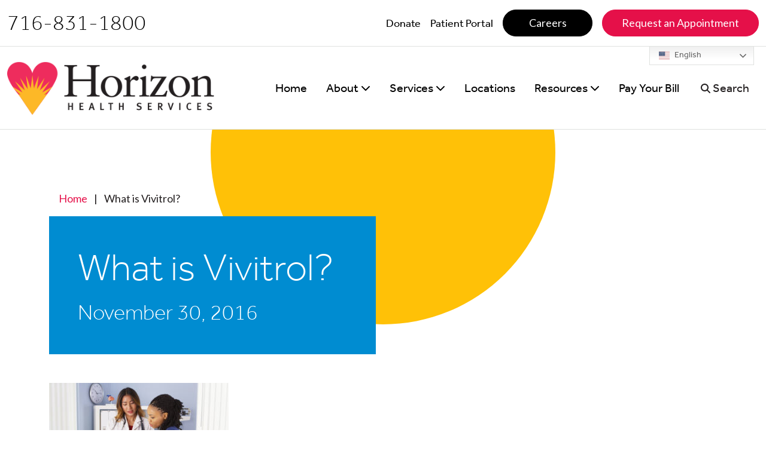

--- FILE ---
content_type: text/html; charset=UTF-8
request_url: http://horizon-health.org/vivitrol/
body_size: 33464
content:
<!doctype html>
<html lang="en-US">
  <head>
    <meta charset="utf-8">
<script>
var gform;gform||(document.addEventListener("gform_main_scripts_loaded",function(){gform.scriptsLoaded=!0}),document.addEventListener("gform/theme/scripts_loaded",function(){gform.themeScriptsLoaded=!0}),window.addEventListener("DOMContentLoaded",function(){gform.domLoaded=!0}),gform={domLoaded:!1,scriptsLoaded:!1,themeScriptsLoaded:!1,isFormEditor:()=>"function"==typeof InitializeEditor,callIfLoaded:function(o){return!(!gform.domLoaded||!gform.scriptsLoaded||!gform.themeScriptsLoaded&&!gform.isFormEditor()||(gform.isFormEditor()&&console.warn("The use of gform.initializeOnLoaded() is deprecated in the form editor context and will be removed in Gravity Forms 3.1."),o(),0))},initializeOnLoaded:function(o){gform.callIfLoaded(o)||(document.addEventListener("gform_main_scripts_loaded",()=>{gform.scriptsLoaded=!0,gform.callIfLoaded(o)}),document.addEventListener("gform/theme/scripts_loaded",()=>{gform.themeScriptsLoaded=!0,gform.callIfLoaded(o)}),window.addEventListener("DOMContentLoaded",()=>{gform.domLoaded=!0,gform.callIfLoaded(o)}))},hooks:{action:{},filter:{}},addAction:function(o,r,e,t){gform.addHook("action",o,r,e,t)},addFilter:function(o,r,e,t){gform.addHook("filter",o,r,e,t)},doAction:function(o){gform.doHook("action",o,arguments)},applyFilters:function(o){return gform.doHook("filter",o,arguments)},removeAction:function(o,r){gform.removeHook("action",o,r)},removeFilter:function(o,r,e){gform.removeHook("filter",o,r,e)},addHook:function(o,r,e,t,n){null==gform.hooks[o][r]&&(gform.hooks[o][r]=[]);var d=gform.hooks[o][r];null==n&&(n=r+"_"+d.length),gform.hooks[o][r].push({tag:n,callable:e,priority:t=null==t?10:t})},doHook:function(r,o,e){var t;if(e=Array.prototype.slice.call(e,1),null!=gform.hooks[r][o]&&((o=gform.hooks[r][o]).sort(function(o,r){return o.priority-r.priority}),o.forEach(function(o){"function"!=typeof(t=o.callable)&&(t=window[t]),"action"==r?t.apply(null,e):e[0]=t.apply(null,e)})),"filter"==r)return e[0]},removeHook:function(o,r,t,n){var e;null!=gform.hooks[o][r]&&(e=(e=gform.hooks[o][r]).filter(function(o,r,e){return!!(null!=n&&n!=o.tag||null!=t&&t!=o.priority)}),gform.hooks[o][r]=e)}});
</script>

    <meta name="viewport" content="width=device-width, initial-scale=1">
    <meta name='robots' content='index, follow, max-image-preview:large, max-snippet:-1, max-video-preview:-1' />

	<!-- This site is optimized with the Yoast SEO plugin v26.8 - https://yoast.com/product/yoast-seo-wordpress/ -->
	<title>What is Vivitrol? | Medication Assisted Treatment for Substance Use</title>
	<meta name="description" content="Vivitrol is a medication that can treat both opiate and alcohol addiction. Is it right for you? Find out in this informational article from Horizon." />
	<link rel="canonical" href="https://horizon-health.org/vivitrol/" />
	<meta property="og:locale" content="en_US" />
	<meta property="og:type" content="article" />
	<meta property="og:title" content="What is Vivitrol? | Medication Assisted Treatment for Substance Use" />
	<meta property="og:description" content="Vivitrol is a medication that can treat both opiate and alcohol addiction. Is it right for you? Find out in this informational article from Horizon." />
	<meta property="og:url" content="https://horizon-health.org/vivitrol/" />
	<meta property="og:site_name" content="Horizon Health Services" />
	<meta property="article:published_time" content="2016-11-30T18:14:01+00:00" />
	<meta property="article:modified_time" content="2024-03-15T17:17:14+00:00" />
	<meta property="og:image" content="http://www.horizon-health.org/wp-content/uploads/2016/11/Dollarphotoclub_86830610-300x158.jpg" />
	<meta name="author" content="Jenn" />
	<meta name="twitter:card" content="summary_large_image" />
	<meta name="twitter:label1" content="Written by" />
	<meta name="twitter:data1" content="Jenn" />
	<meta name="twitter:label2" content="Est. reading time" />
	<meta name="twitter:data2" content="1 minute" />
	<script type="application/ld+json" class="yoast-schema-graph">{"@context":"https://schema.org","@graph":[{"@type":"Article","@id":"https://horizon-health.org/vivitrol/#article","isPartOf":{"@id":"https://horizon-health.org/vivitrol/"},"author":{"name":"Jenn","@id":"https://horizon-health.org/#/schema/person/65c32a0a2ace4ac20517e466a083535b"},"headline":"What is Vivitrol?","datePublished":"2016-11-30T18:14:01+00:00","dateModified":"2024-03-15T17:17:14+00:00","mainEntityOfPage":{"@id":"https://horizon-health.org/vivitrol/"},"wordCount":282,"commentCount":0,"image":{"@id":"https://horizon-health.org/vivitrol/#primaryimage"},"thumbnailUrl":"http://www.horizon-health.org/wp-content/uploads/2016/11/Dollarphotoclub_86830610-300x158.jpg","keywords":["Detox from Opiates","Detox with Medication","medication assisted detox","Vivitrol","What is vivitrol"],"articleSection":["Substance Use Disorder"],"inLanguage":"en-US","potentialAction":[{"@type":"CommentAction","name":"Comment","target":["https://horizon-health.org/vivitrol/#respond"]}]},{"@type":"WebPage","@id":"https://horizon-health.org/vivitrol/","url":"https://horizon-health.org/vivitrol/","name":"What is Vivitrol? | Medication Assisted Treatment for Substance Use","isPartOf":{"@id":"https://horizon-health.org/#website"},"primaryImageOfPage":{"@id":"https://horizon-health.org/vivitrol/#primaryimage"},"image":{"@id":"https://horizon-health.org/vivitrol/#primaryimage"},"thumbnailUrl":"http://www.horizon-health.org/wp-content/uploads/2016/11/Dollarphotoclub_86830610-300x158.jpg","datePublished":"2016-11-30T18:14:01+00:00","dateModified":"2024-03-15T17:17:14+00:00","author":{"@id":"https://horizon-health.org/#/schema/person/65c32a0a2ace4ac20517e466a083535b"},"description":"Vivitrol is a medication that can treat both opiate and alcohol addiction. Is it right for you? Find out in this informational article from Horizon.","breadcrumb":{"@id":"https://horizon-health.org/vivitrol/#breadcrumb"},"inLanguage":"en-US","potentialAction":[{"@type":"ReadAction","target":["https://horizon-health.org/vivitrol/"]}]},{"@type":"ImageObject","inLanguage":"en-US","@id":"https://horizon-health.org/vivitrol/#primaryimage","url":"http://www.horizon-health.org/wp-content/uploads/2016/11/Dollarphotoclub_86830610-300x158.jpg","contentUrl":"http://www.horizon-health.org/wp-content/uploads/2016/11/Dollarphotoclub_86830610-300x158.jpg"},{"@type":"BreadcrumbList","@id":"https://horizon-health.org/vivitrol/#breadcrumb","itemListElement":[{"@type":"ListItem","position":1,"name":"Home","item":"https://horizon-health.org/"},{"@type":"ListItem","position":2,"name":"What is Vivitrol?"}]},{"@type":"WebSite","@id":"https://horizon-health.org/#website","url":"https://horizon-health.org/","name":"Horizon Health Services","description":"Feeling better is possible. We can help.","potentialAction":[{"@type":"SearchAction","target":{"@type":"EntryPoint","urlTemplate":"https://horizon-health.org/?s={search_term_string}"},"query-input":{"@type":"PropertyValueSpecification","valueRequired":true,"valueName":"search_term_string"}}],"inLanguage":"en-US"},{"@type":"Person","@id":"https://horizon-health.org/#/schema/person/65c32a0a2ace4ac20517e466a083535b","name":"Jenn","image":{"@type":"ImageObject","inLanguage":"en-US","@id":"https://horizon-health.org/#/schema/person/image/","url":"https://secure.gravatar.com/avatar/7d0db1b519590767d500e5e82e5b6dc306e62e6ea276e48ca8afbedef6307086?s=96&d=mm&r=g","contentUrl":"https://secure.gravatar.com/avatar/7d0db1b519590767d500e5e82e5b6dc306e62e6ea276e48ca8afbedef6307086?s=96&d=mm&r=g","caption":"Jenn"},"url":"http://horizon-health.org/author/jenn/"}]}</script>
	<!-- / Yoast SEO plugin. -->


<link rel="alternate" title="oEmbed (JSON)" type="application/json+oembed" href="http://horizon-health.org/wp-json/oembed/1.0/embed?url=http%3A%2F%2Fhorizon-health.org%2Fvivitrol%2F" />
<link rel="alternate" title="oEmbed (XML)" type="text/xml+oembed" href="http://horizon-health.org/wp-json/oembed/1.0/embed?url=http%3A%2F%2Fhorizon-health.org%2Fvivitrol%2F&#038;format=xml" />
<style id='wp-img-auto-sizes-contain-inline-css'>
img:is([sizes=auto i],[sizes^="auto," i]){contain-intrinsic-size:3000px 1500px}
/*# sourceURL=wp-img-auto-sizes-contain-inline-css */
</style>
<style id='wp-emoji-styles-inline-css'>

	img.wp-smiley, img.emoji {
		display: inline !important;
		border: none !important;
		box-shadow: none !important;
		height: 1em !important;
		width: 1em !important;
		margin: 0 0.07em !important;
		vertical-align: -0.1em !important;
		background: none !important;
		padding: 0 !important;
	}
/*# sourceURL=wp-emoji-styles-inline-css */
</style>
<link rel='stylesheet' id='wp-block-library-css' href='http://horizon-health.org/wp/wp-includes/css/dist/block-library/style.min.css?ver=6.9' media='all' />
<style id='global-styles-inline-css'>
:root{--wp--preset--aspect-ratio--square: 1;--wp--preset--aspect-ratio--4-3: 4/3;--wp--preset--aspect-ratio--3-4: 3/4;--wp--preset--aspect-ratio--3-2: 3/2;--wp--preset--aspect-ratio--2-3: 2/3;--wp--preset--aspect-ratio--16-9: 16/9;--wp--preset--aspect-ratio--9-16: 9/16;--wp--preset--color--black: #000000;--wp--preset--color--cyan-bluish-gray: #abb8c3;--wp--preset--color--white: #ffffff;--wp--preset--color--pale-pink: #f78da7;--wp--preset--color--vivid-red: #cf2e2e;--wp--preset--color--luminous-vivid-orange: #ff6900;--wp--preset--color--luminous-vivid-amber: #fcb900;--wp--preset--color--light-green-cyan: #7bdcb5;--wp--preset--color--vivid-green-cyan: #00d084;--wp--preset--color--pale-cyan-blue: #8ed1fc;--wp--preset--color--vivid-cyan-blue: #0693e3;--wp--preset--color--vivid-purple: #9b51e0;--wp--preset--gradient--vivid-cyan-blue-to-vivid-purple: linear-gradient(135deg,rgb(6,147,227) 0%,rgb(155,81,224) 100%);--wp--preset--gradient--light-green-cyan-to-vivid-green-cyan: linear-gradient(135deg,rgb(122,220,180) 0%,rgb(0,208,130) 100%);--wp--preset--gradient--luminous-vivid-amber-to-luminous-vivid-orange: linear-gradient(135deg,rgb(252,185,0) 0%,rgb(255,105,0) 100%);--wp--preset--gradient--luminous-vivid-orange-to-vivid-red: linear-gradient(135deg,rgb(255,105,0) 0%,rgb(207,46,46) 100%);--wp--preset--gradient--very-light-gray-to-cyan-bluish-gray: linear-gradient(135deg,rgb(238,238,238) 0%,rgb(169,184,195) 100%);--wp--preset--gradient--cool-to-warm-spectrum: linear-gradient(135deg,rgb(74,234,220) 0%,rgb(151,120,209) 20%,rgb(207,42,186) 40%,rgb(238,44,130) 60%,rgb(251,105,98) 80%,rgb(254,248,76) 100%);--wp--preset--gradient--blush-light-purple: linear-gradient(135deg,rgb(255,206,236) 0%,rgb(152,150,240) 100%);--wp--preset--gradient--blush-bordeaux: linear-gradient(135deg,rgb(254,205,165) 0%,rgb(254,45,45) 50%,rgb(107,0,62) 100%);--wp--preset--gradient--luminous-dusk: linear-gradient(135deg,rgb(255,203,112) 0%,rgb(199,81,192) 50%,rgb(65,88,208) 100%);--wp--preset--gradient--pale-ocean: linear-gradient(135deg,rgb(255,245,203) 0%,rgb(182,227,212) 50%,rgb(51,167,181) 100%);--wp--preset--gradient--electric-grass: linear-gradient(135deg,rgb(202,248,128) 0%,rgb(113,206,126) 100%);--wp--preset--gradient--midnight: linear-gradient(135deg,rgb(2,3,129) 0%,rgb(40,116,252) 100%);--wp--preset--font-size--small: 13px;--wp--preset--font-size--medium: 20px;--wp--preset--font-size--large: 36px;--wp--preset--font-size--x-large: 42px;--wp--preset--spacing--20: 0.44rem;--wp--preset--spacing--30: 0.67rem;--wp--preset--spacing--40: 1rem;--wp--preset--spacing--50: 1.5rem;--wp--preset--spacing--60: 2.25rem;--wp--preset--spacing--70: 3.38rem;--wp--preset--spacing--80: 5.06rem;--wp--preset--shadow--natural: 6px 6px 9px rgba(0, 0, 0, 0.2);--wp--preset--shadow--deep: 12px 12px 50px rgba(0, 0, 0, 0.4);--wp--preset--shadow--sharp: 6px 6px 0px rgba(0, 0, 0, 0.2);--wp--preset--shadow--outlined: 6px 6px 0px -3px rgb(255, 255, 255), 6px 6px rgb(0, 0, 0);--wp--preset--shadow--crisp: 6px 6px 0px rgb(0, 0, 0);}:where(.is-layout-flex){gap: 0.5em;}:where(.is-layout-grid){gap: 0.5em;}body .is-layout-flex{display: flex;}.is-layout-flex{flex-wrap: wrap;align-items: center;}.is-layout-flex > :is(*, div){margin: 0;}body .is-layout-grid{display: grid;}.is-layout-grid > :is(*, div){margin: 0;}:where(.wp-block-columns.is-layout-flex){gap: 2em;}:where(.wp-block-columns.is-layout-grid){gap: 2em;}:where(.wp-block-post-template.is-layout-flex){gap: 1.25em;}:where(.wp-block-post-template.is-layout-grid){gap: 1.25em;}.has-black-color{color: var(--wp--preset--color--black) !important;}.has-cyan-bluish-gray-color{color: var(--wp--preset--color--cyan-bluish-gray) !important;}.has-white-color{color: var(--wp--preset--color--white) !important;}.has-pale-pink-color{color: var(--wp--preset--color--pale-pink) !important;}.has-vivid-red-color{color: var(--wp--preset--color--vivid-red) !important;}.has-luminous-vivid-orange-color{color: var(--wp--preset--color--luminous-vivid-orange) !important;}.has-luminous-vivid-amber-color{color: var(--wp--preset--color--luminous-vivid-amber) !important;}.has-light-green-cyan-color{color: var(--wp--preset--color--light-green-cyan) !important;}.has-vivid-green-cyan-color{color: var(--wp--preset--color--vivid-green-cyan) !important;}.has-pale-cyan-blue-color{color: var(--wp--preset--color--pale-cyan-blue) !important;}.has-vivid-cyan-blue-color{color: var(--wp--preset--color--vivid-cyan-blue) !important;}.has-vivid-purple-color{color: var(--wp--preset--color--vivid-purple) !important;}.has-black-background-color{background-color: var(--wp--preset--color--black) !important;}.has-cyan-bluish-gray-background-color{background-color: var(--wp--preset--color--cyan-bluish-gray) !important;}.has-white-background-color{background-color: var(--wp--preset--color--white) !important;}.has-pale-pink-background-color{background-color: var(--wp--preset--color--pale-pink) !important;}.has-vivid-red-background-color{background-color: var(--wp--preset--color--vivid-red) !important;}.has-luminous-vivid-orange-background-color{background-color: var(--wp--preset--color--luminous-vivid-orange) !important;}.has-luminous-vivid-amber-background-color{background-color: var(--wp--preset--color--luminous-vivid-amber) !important;}.has-light-green-cyan-background-color{background-color: var(--wp--preset--color--light-green-cyan) !important;}.has-vivid-green-cyan-background-color{background-color: var(--wp--preset--color--vivid-green-cyan) !important;}.has-pale-cyan-blue-background-color{background-color: var(--wp--preset--color--pale-cyan-blue) !important;}.has-vivid-cyan-blue-background-color{background-color: var(--wp--preset--color--vivid-cyan-blue) !important;}.has-vivid-purple-background-color{background-color: var(--wp--preset--color--vivid-purple) !important;}.has-black-border-color{border-color: var(--wp--preset--color--black) !important;}.has-cyan-bluish-gray-border-color{border-color: var(--wp--preset--color--cyan-bluish-gray) !important;}.has-white-border-color{border-color: var(--wp--preset--color--white) !important;}.has-pale-pink-border-color{border-color: var(--wp--preset--color--pale-pink) !important;}.has-vivid-red-border-color{border-color: var(--wp--preset--color--vivid-red) !important;}.has-luminous-vivid-orange-border-color{border-color: var(--wp--preset--color--luminous-vivid-orange) !important;}.has-luminous-vivid-amber-border-color{border-color: var(--wp--preset--color--luminous-vivid-amber) !important;}.has-light-green-cyan-border-color{border-color: var(--wp--preset--color--light-green-cyan) !important;}.has-vivid-green-cyan-border-color{border-color: var(--wp--preset--color--vivid-green-cyan) !important;}.has-pale-cyan-blue-border-color{border-color: var(--wp--preset--color--pale-cyan-blue) !important;}.has-vivid-cyan-blue-border-color{border-color: var(--wp--preset--color--vivid-cyan-blue) !important;}.has-vivid-purple-border-color{border-color: var(--wp--preset--color--vivid-purple) !important;}.has-vivid-cyan-blue-to-vivid-purple-gradient-background{background: var(--wp--preset--gradient--vivid-cyan-blue-to-vivid-purple) !important;}.has-light-green-cyan-to-vivid-green-cyan-gradient-background{background: var(--wp--preset--gradient--light-green-cyan-to-vivid-green-cyan) !important;}.has-luminous-vivid-amber-to-luminous-vivid-orange-gradient-background{background: var(--wp--preset--gradient--luminous-vivid-amber-to-luminous-vivid-orange) !important;}.has-luminous-vivid-orange-to-vivid-red-gradient-background{background: var(--wp--preset--gradient--luminous-vivid-orange-to-vivid-red) !important;}.has-very-light-gray-to-cyan-bluish-gray-gradient-background{background: var(--wp--preset--gradient--very-light-gray-to-cyan-bluish-gray) !important;}.has-cool-to-warm-spectrum-gradient-background{background: var(--wp--preset--gradient--cool-to-warm-spectrum) !important;}.has-blush-light-purple-gradient-background{background: var(--wp--preset--gradient--blush-light-purple) !important;}.has-blush-bordeaux-gradient-background{background: var(--wp--preset--gradient--blush-bordeaux) !important;}.has-luminous-dusk-gradient-background{background: var(--wp--preset--gradient--luminous-dusk) !important;}.has-pale-ocean-gradient-background{background: var(--wp--preset--gradient--pale-ocean) !important;}.has-electric-grass-gradient-background{background: var(--wp--preset--gradient--electric-grass) !important;}.has-midnight-gradient-background{background: var(--wp--preset--gradient--midnight) !important;}.has-small-font-size{font-size: var(--wp--preset--font-size--small) !important;}.has-medium-font-size{font-size: var(--wp--preset--font-size--medium) !important;}.has-large-font-size{font-size: var(--wp--preset--font-size--large) !important;}.has-x-large-font-size{font-size: var(--wp--preset--font-size--x-large) !important;}
/*# sourceURL=global-styles-inline-css */
</style>

<style id='classic-theme-styles-inline-css'>
/*! This file is auto-generated */
.wp-block-button__link{color:#fff;background-color:#32373c;border-radius:9999px;box-shadow:none;text-decoration:none;padding:calc(.667em + 2px) calc(1.333em + 2px);font-size:1.125em}.wp-block-file__button{background:#32373c;color:#fff;text-decoration:none}
/*# sourceURL=/wp-includes/css/classic-themes.min.css */
</style>
<link rel='stylesheet' id='heateor_sss_frontend_css-css' href='http://horizon-health.org/app/plugins/sassy-social-share/public/css/sassy-social-share-public.css?ver=3.3.79' media='all' />
<style id='heateor_sss_frontend_css-inline-css'>
.heateor_sss_button_instagram span.heateor_sss_svg,a.heateor_sss_instagram span.heateor_sss_svg{background:radial-gradient(circle at 30% 107%,#fdf497 0,#fdf497 5%,#fd5949 45%,#d6249f 60%,#285aeb 90%)}.heateor_sss_horizontal_sharing .heateor_sss_svg,.heateor_sss_standard_follow_icons_container .heateor_sss_svg{color:#fff;border-width:0px;border-style:solid;border-color:transparent}.heateor_sss_horizontal_sharing .heateorSssTCBackground{color:#666}.heateor_sss_horizontal_sharing span.heateor_sss_svg:hover,.heateor_sss_standard_follow_icons_container span.heateor_sss_svg:hover{border-color:transparent;}.heateor_sss_vertical_sharing span.heateor_sss_svg,.heateor_sss_floating_follow_icons_container span.heateor_sss_svg{color:#fff;border-width:0px;border-style:solid;border-color:transparent;}.heateor_sss_vertical_sharing .heateorSssTCBackground{color:#666;}.heateor_sss_vertical_sharing span.heateor_sss_svg:hover,.heateor_sss_floating_follow_icons_container span.heateor_sss_svg:hover{border-color:transparent;}@media screen and (max-width:783px) {.heateor_sss_vertical_sharing{display:none!important}}
/*# sourceURL=heateor_sss_frontend_css-inline-css */
</style>
<link rel='stylesheet' id='app/0-css' href='http://horizon-health.org/app/themes/horizon-theme/public/css/app.5a59d2.css' media='all' />
<script src="http://horizon-health.org/wp/wp-includes/js/jquery/jquery.min.js?ver=3.7.1" id="jquery-core-js"></script>
<script src="http://horizon-health.org/wp/wp-includes/js/jquery/jquery-migrate.min.js?ver=3.4.1" id="jquery-migrate-js"></script>
<link rel="https://api.w.org/" href="http://horizon-health.org/wp-json/" /><link rel="alternate" title="JSON" type="application/json" href="http://horizon-health.org/wp-json/wp/v2/posts/4489" /><link rel="EditURI" type="application/rsd+xml" title="RSD" href="http://horizon-health.org/wp/xmlrpc.php?rsd" />
<meta name="generator" content="WordPress 6.9" />
<link rel='shortlink' href='http://horizon-health.org/?p=4489' />
<!-- Google Code for Horizon Healthcare General Code Remarketing List -->
<script type="text/javascript">
/* <![CDATA[ */
var google_conversion_id = 1034638228;
var google_conversion_language = "en";
var google_conversion_format = "3";
var google_conversion_color = "ffffff";
var google_conversion_label = "d7fhCIyGmAMQlKet7QM";
var google_conversion_value = 0;
/* ]]> */


</script>
<script type="text/javascript" src="http://www.googleadservices.com/pagead/conversion.js">
</script>
<noscript>
<div style="display:inline;">
<img height="1" width="1" style="border-style:none;" alt="" src="http://www.googleadservices.com/pagead/conversion/1034638228/?value=0&label=d7fhCIyGmAMQlKet7QM&guid=ON&script=0"/>
</div>
</noscript>

<!-- Google Tag Manager -->
<script>(function(w,d,s,l,i){w[l]=w[l]||[];w[l].push({'gtm.start':
new Date().getTime(),event:'gtm.js'});var f=d.getElementsByTagName(s)[0],
j=d.createElement(s),dl=l!='dataLayer'?'&l='+l:'';j.async=true;j.src=
'https://www.googletagmanager.com/gtm.js?id='+i+dl;f.parentNode.insertBefore(j,f);
})(window,document,'script','dataLayer','GTM-TQJXSHLK');</script>
<!-- End Google Tag Manager -->

<!-- Google tag (gtag.js) -->
<script async src="https://www.googletagmanager.com/gtag/js?id=G-J05NP516VV"></script>
<script>
  window.dataLayer = window.dataLayer || [];
  function gtag(){dataLayer.push(arguments);}
  gtag('js', new Date());
  gtag('config', 'G-J05NP516VV');
</script>


<script>
(function(w, d, s, u) {
  w.luma = w.luma || {};
  var f = d.getElementsByTagName(s)[0],
    j = d.createElement(s),
    r = Math.ceil(new Date() / 3e5) * 3e5;
  j.src = 'https://bot.lumahealthstatic.com/widgets/lumabot.min.js?r=' + r;
  f.parentNode.insertBefore(j, f);
  let stateCheck = setInterval(() => {
    if (document.readyState === 'complete') {
      clearInterval(stateCheck);
      w.luma.init(u);
    }
  });
})(window, document, 'script', '659599b65c058f001aa8ec24');
</script>

            <script type="text/javascript"><!--
                                function powerpress_pinw(pinw_url){window.open(pinw_url, 'PowerPressPlayer','toolbar=0,status=0,resizable=1,width=460,height=320');	return false;}
                //-->

                // tabnab protection
                window.addEventListener('load', function () {
                    // make all links have rel="noopener noreferrer"
                    document.querySelectorAll('a[target="_blank"]').forEach(link => {
                        link.setAttribute('rel', 'noopener noreferrer');
                    });
                });
            </script>
              <link rel='stylesheet' id='gform_basic-css' href='http://horizon-health.org/app/plugins/gravityforms/assets/css/dist/basic.min.css?ver=2.9.25.1' media='all' />
<link rel='stylesheet' id='gform_theme_components-css' href='http://horizon-health.org/app/plugins/gravityforms/assets/css/dist/theme-components.min.css?ver=2.9.25.1' media='all' />
<link rel='stylesheet' id='gform_theme-css' href='http://horizon-health.org/app/plugins/gravityforms/assets/css/dist/theme.min.css?ver=2.9.25.1' media='all' />
</head>

  <body class="wp-singular post-template-default single single-post postid-4489 single-format-standard wp-embed-responsive wp-theme-horizon-theme vivitrol"><!-- Google Tag Manager (noscript) -->
<noscript><iframe src="https://www.googletagmanager.com/ns.html?id=GTM-TQJXSHLK"
height="0" width="0" style="display:none;visibility:hidden"></iframe></noscript>
<!-- End Google Tag Manager (noscript) -->


        
    <div id="app">
      <a class="sr-only focus:not-sr-only" href="#main">
  Skip to content
</a>

<header id="page-header" class="banner position-fixed fixed-top">
    <nav id="header-nav" class="navbar navbar-expand-xl navbar-light py-0 border-bottom border-light flex-column">
    <div class="container-fluid d-none d-md-block border-bottom border-light ">
      <div class="row py-3 justify-content-center">
        <div class="col-12 d-flex justify-content-between align-items-center flex-column flex-md-row">
                      <p class="m-0 h6">716-831-1800</p>
                    <div>
                          <div class="secondary-nav"><ul id="menu-utility-nav" class="navbar-nav d-flex flex-row" itemscope itemtype="http://www.schema.org/SiteNavigationElement"><li  id="menu-item-51467" class="menu-item menu-item-type-post_type menu-item-object-page menu-item-51467 nav-item"><a itemprop="url" href="http://horizon-health.org/about/make-a-donation/" class="nav-link"><span itemprop="name">Donate</span></a></li>
<li  id="menu-item-51138" class="menu-item menu-item-type-custom menu-item-object-custom menu-item-51138 nav-item"><a itemprop="url" href="https://horizonhealth.consumeridp.us-1.healtheintent.com/saml2/sso/login?authenticationRequestId=c10c27e1-715f-4db3-a374-e7aa293c29fa" class="nav-link"><span itemprop="name">Patient Portal</span></a></li>
<li  id="menu-item-51135" class="btn-black-wrapper menu-item menu-item-type-post_type menu-item-object-page menu-item-51135 nav-item"><a itemprop="url" href="http://horizon-health.org/about/careers/" class="nav-link"><span itemprop="name">Careers</span></a></li>
<li  id="menu-item-51137" class="btn-primary-wrapper menu-item menu-item-type-custom menu-item-object-custom menu-item-51137 nav-item"><a itemprop="url" href="/contact/?contact_reason=Request%20an%20Appointment" class="nav-link"><span itemprop="name">Request an Appointment</span></a></li>
</ul></div>
                        
          </div>
        </div>
      </div>
    </div>
    <div class="container-fluid w-100 d-block justify-content-center">
      <div class="row justify-content-between align-items-stretch">
        <div class="col-9 col-xl-4 d-flex justify-content-start align-items-center header-left">
                      <a class="brand d-block" href="http://horizon-health.org/">
                              <img src="http://horizon-health.org/app/uploads/2022/11/logo.png" class="d-none d-lg-block logo-primary" alt="Horizon Health Services" />
                                            <img src="http://horizon-health.org/app/uploads/2023/05/logo-mark.png" class="d-none logo-mark" alt="Horizon Health Services" />
                                            <img src="http://horizon-health.org/app/uploads/2023/05/Horizon-logo-mobile-white.png" class="d-block d-lg-none logo-alt" alt="Horizon Health Services" />
                          </a>
                  </div>

        <div class="col-3 d-flex d-xl-none d-print-none align-items-center justify-content-end">
          <button type="button" class="navbar-toggler collapsed d-print-none d-xl-none white-text border-none border-0"
            data-bs-toggle="collapse" data-bs-target=".navbar-collapse" aria-expanded="false" aria-controls="navbar">
            <span class="sr-only">Nav Menu Expand</span>
            <i class="fas fa-bars"></i>
          </button>
        </div>

        <div
          class="col-xl-8 d-xl-flex justify-content-end align-items-stretch menu-wrapper d-print-none navbar-collapse collapse"
          id="primary-nav-collapse">
          <div class="primary-nav nav-wrap d-xl-flex">
            <div class="col-12 d-flex justify-content-between align-items-center flex-column flex-md-row d-xl-none">
                              <p class="m-0 h6">716-831-1800</p>
                          </div>
            <div class="search-dropdown d-block d-xl-flex align-items-center order-md-2">
              <a class="dropdown-toggle nav-link d-none d-xl-block" type="button" id="search-dropdown"
                data-bs-toggle="dropdown" aria-expanded="false">
                <span><i class="fa fa-search" aria-hidden="true"></i> Search</span>
              </a>
              <div class="dropdown-menu p-xl-5" aria-labelledby="search-dropdown">
                <button type="button" class="btn-close d-none d-xl-block ms-auto me-2" data-bs-dismiss="modal"
                  aria-label="Close"></button>
                <form role="search" method="get" class="search-form" action="http://horizon-health.org/">
  <label>
    <span class="sr-only">
      Search for:
    </span>

    <input
      type="search"
      placeholder="Search &hellip;"
      value=""
      name="s"
    >
  </label>
</form>
              </div>
            </div>

                          <div class="d-lg-flex align-items-stretch"><ul id="menu-primary-navigation" class="navbar-nav d-xl-flex justify-content-end min-h-100 align-items-stretch" itemscope itemtype="http://www.schema.org/SiteNavigationElement"><li  id="menu-item-8" class="menu-item menu-item-type-custom menu-item-object-custom menu-item-home menu-item-8 nav-item"><a itemprop="url" href="https://horizon-health.org/" class="nav-link"><span itemprop="name">Home</span></a></li>
<li  id="menu-item-50736" class="menu-item menu-item-type-post_type menu-item-object-page menu-item-has-children dropdown menu-item-50736 nav-item"><a href="#" data-bs-toggle="dropdown" aria-haspopup="true" aria-expanded="false" class="dropdown-toggle nav-link" id="menu-item-dropdown-50736"><span itemprop="name">About</span></a>
<ul class="dropdown-menu" aria-labelledby="menu-item-dropdown-50736">
	<li  id="menu-item-50749" class="menu-item menu-item-type-post_type menu-item-object-page menu-item-50749 nav-item"><a itemprop="url" href="http://horizon-health.org/about/" class="dropdown-item"><span itemprop="name">About</span></a></li>
	<li  id="menu-item-50737" class="menu-item menu-item-type-post_type menu-item-object-page menu-item-50737 nav-item"><a itemprop="url" href="http://horizon-health.org/about/our-team/" class="dropdown-item"><span itemprop="name">Our Team</span></a></li>
	<li  id="menu-item-50738" class="menu-item menu-item-type-post_type menu-item-object-page menu-item-50738 nav-item"><a itemprop="url" href="http://horizon-health.org/about/our-boards/" class="dropdown-item"><span itemprop="name">Our Boards</span></a></li>
	<li  id="menu-item-50739" class="menu-item menu-item-type-post_type menu-item-object-page menu-item-50739 nav-item"><a itemprop="url" href="http://horizon-health.org/about/careers/" class="dropdown-item"><span itemprop="name">Careers</span></a></li>
	<li  id="menu-item-53019" class="menu-item menu-item-type-post_type menu-item-object-page menu-item-53019 nav-item"><a itemprop="url" href="http://horizon-health.org/about/corporate-values/" class="dropdown-item"><span itemprop="name">Corporate Values</span></a></li>
	<li  id="menu-item-50740" class="menu-item menu-item-type-post_type menu-item-object-page menu-item-50740 nav-item"><a itemprop="url" href="http://horizon-health.org/about/make-a-donation/" class="dropdown-item"><span itemprop="name">Make a Donation</span></a></li>
	<li  id="menu-item-51536" class="menu-item menu-item-type-custom menu-item-object-custom menu-item-51536 nav-item"><a itemprop="url" href="/app/uploads/2024/01/How-to-Prepare-for-a-Video-Appointment-with-your-Horizon-Treatment-Team-2024.pdf" class="dropdown-item"><span itemprop="name">Prepare for Telehealth</span></a></li>
</ul>
</li>
<li  id="menu-item-50741" class="menu-item menu-item-type-post_type menu-item-object-page menu-item-has-children dropdown menu-item-50741 nav-item"><a href="#" data-bs-toggle="dropdown" aria-haspopup="true" aria-expanded="false" class="dropdown-toggle nav-link" id="menu-item-dropdown-50741"><span itemprop="name">Services</span></a>
<ul class="dropdown-menu" aria-labelledby="menu-item-dropdown-50741">
	<li  id="menu-item-50750" class="menu-item menu-item-type-post_type menu-item-object-page menu-item-50750 nav-item"><a itemprop="url" href="http://horizon-health.org/services/" class="dropdown-item"><span itemprop="name">Services</span></a></li>
	<li  id="menu-item-51072" class="menu-item menu-item-type-post_type menu-item-object-service menu-item-51072 nav-item"><a itemprop="url" href="http://horizon-health.org/service/mental-health/" class="dropdown-item"><span itemprop="name">Mental Health Services</span></a></li>
	<li  id="menu-item-51071" class="menu-item menu-item-type-post_type menu-item-object-service menu-item-51071 nav-item"><a itemprop="url" href="http://horizon-health.org/service/addiction-services/" class="dropdown-item"><span itemprop="name">Addiction Services</span></a></li>
	<li  id="menu-item-51069" class="menu-item menu-item-type-post_type menu-item-object-service menu-item-51069 nav-item"><a itemprop="url" href="http://horizon-health.org/service/inpatient-and-residential-services/" class="dropdown-item"><span itemprop="name">Inpatient and Residential Services</span></a></li>
	<li  id="menu-item-51070" class="menu-item menu-item-type-post_type menu-item-object-service menu-item-51070 nav-item"><a itemprop="url" href="http://horizon-health.org/service/prevention-and-community-services/" class="dropdown-item"><span itemprop="name">Prevention and Community Services</span></a></li>
	<li  id="menu-item-52894" class="menu-item menu-item-type-custom menu-item-object-custom menu-item-52894 nav-item"><a itemprop="url" href="https://horizon-health.org/service/certified-community-behavioral-health-clinic-ccbhc/" class="dropdown-item"><span itemprop="name">Certified Community Behavioral Health Clinic (CCBHC)</span></a></li>
	<li  id="menu-item-51631" class="menu-item menu-item-type-custom menu-item-object-custom menu-item-51631 nav-item"><a itemprop="url" href="/service/open-access/" class="dropdown-item"><span itemprop="name">Open Access</span></a></li>
</ul>
</li>
<li  id="menu-item-50746" class="menu-item menu-item-type-post_type menu-item-object-page menu-item-50746 nav-item"><a itemprop="url" href="http://horizon-health.org/locations/" class="nav-link"><span itemprop="name">Locations</span></a></li>
<li  id="menu-item-50747" class="menu-item menu-item-type-post_type menu-item-object-page menu-item-has-children dropdown menu-item-50747 nav-item"><a href="#" data-bs-toggle="dropdown" aria-haspopup="true" aria-expanded="false" class="dropdown-toggle nav-link" id="menu-item-dropdown-50747"><span itemprop="name">Resources</span></a>
<ul class="dropdown-menu" aria-labelledby="menu-item-dropdown-50747">
	<li  id="menu-item-52852" class="menu-item menu-item-type-post_type menu-item-object-page menu-item-52852 nav-item"><a itemprop="url" href="http://horizon-health.org/contact/" class="dropdown-item"><span itemprop="name">Contact</span></a></li>
	<li  id="menu-item-52853" class="menu-item menu-item-type-post_type menu-item-object-page menu-item-52853 nav-item"><a itemprop="url" href="http://horizon-health.org/resources/" class="dropdown-item"><span itemprop="name">Community Resources</span></a></li>
	<li  id="menu-item-52854" class="menu-item menu-item-type-custom menu-item-object-custom menu-item-52854 nav-item"><a itemprop="url" href="https://horizon-health.org/horizon-at-work" class="dropdown-item"><span itemprop="name">Horizon At Work</span></a></li>
</ul>
</li>
<li  id="menu-item-50748" class="menu-item menu-item-type-post_type menu-item-object-page menu-item-50748 nav-item"><a itemprop="url" href="http://horizon-health.org/billing/" class="nav-link"><span itemprop="name">Pay Your Bill</span></a></li>
</ul></div>
                      </div>
        </div>
      </div>
    </div>
  </nav>
</header>

<div class="translation-dropdown btn-translation"> <div class="gtranslate_wrapper" id="gt-wrapper-46197325"></div> </div><section
  class="hero theme- position-relative d-flex flex-column  bg-cover "
  style="background-image: url()">
      <div class="hero-circle bg- position-absolute p-5"></div>
    <div class="hero-dots position-absolute"><?xml version="1.0" encoding="UTF-8"?>
<svg width="186px" height="252px" viewBox="0 0 186 252" version="1.1" xmlns="http://www.w3.org/2000/svg" xmlns:xlink="http://www.w3.org/1999/xlink">
    <title>Group 401</title>
    <defs>
        <polygon id="path-1" points="0 0 5.4706 0 5.4706 5.47 0 5.47"></polygon>
        <polygon id="path-3" points="0 0 5.4706 0 5.4706 5.47 0 5.47"></polygon>
        <polygon id="path-5" points="0 0 5.4706 0 5.4706 5.47 0 5.47"></polygon>
        <polygon id="path-7" points="0 0 5.4706 0 5.4706 5.47 0 5.47"></polygon>
        <polygon id="path-9" points="0 0 5.4706 0 5.4706 5.47 0 5.47"></polygon>
        <polygon id="path-11" points="0 0 5.4706 0 5.4706 5.47 0 5.47"></polygon>
        <polygon id="path-13" points="0 0 5.4706 0 5.4706 5.47 0 5.47"></polygon>
        <polygon id="path-15" points="0 0 5.4706 0 5.4706 5.47 0 5.47"></polygon>
        <polygon id="path-17" points="0 -1.42108547e-14 5.4706 -1.42108547e-14 5.4706 5.47 0 5.47"></polygon>
        <polygon id="path-19" points="0 -1.42108547e-14 5.4706 -1.42108547e-14 5.4706 5.47 0 5.47"></polygon>
        <polygon id="path-21" points="0 -1.42108547e-14 5.4706 -1.42108547e-14 5.4706 5.47 0 5.47"></polygon>
        <polygon id="path-23" points="0 1.42108547e-14 5.4706 1.42108547e-14 5.4706 5.47 0 5.47"></polygon>
        <polygon id="path-25" points="0 1.42108547e-14 5.4706 1.42108547e-14 5.4706 5.47 0 5.47"></polygon>
        <polygon id="path-27" points="0 -1.42108547e-14 5.4706 -1.42108547e-14 5.4706 5.47 0 5.47"></polygon>
        <polygon id="path-29" points="0 -1.42108547e-14 5.4706 -1.42108547e-14 5.4706 5.47 0 5.47"></polygon>
        <polygon id="path-31" points="0 -1.42108547e-14 5.4706 -1.42108547e-14 5.4706 5.47 0 5.47"></polygon>
    </defs>
    <g id="Horizon-Desktop" stroke="none" stroke-width="1" fill="none" fill-rule="evenodd">
        <g id="HRZN-ABOUT-|-1536" transform="translate(-820.000000, -703.000000)">
            <g id="Group-401" transform="translate(820.000000, 703.000000)">
                <path d="M185.9996,2.735 C185.9996,4.246 184.7746,5.47 183.2646,5.47 C181.7536,5.47 180.5286,4.246 180.5286,2.735 C180.5286,1.224 181.7536,0 183.2646,0 C184.7746,0 185.9996,1.224 185.9996,2.735" id="Fill-1" fill="#45B1E3"></path>
                <path d="M185.9996,19.1468 C185.9996,20.6578 184.7746,21.8818 183.2646,21.8818 C181.7536,21.8818 180.5286,20.6578 180.5286,19.1468 C180.5286,17.6358 181.7536,16.4118 183.2646,16.4118 C184.7746,16.4118 185.9996,17.6358 185.9996,19.1468" id="Fill-3" fill="#45B1E3"></path>
                <path d="M185.9996,35.5585 C185.9996,37.0695 184.7746,38.2935 183.2646,38.2935 C181.7536,38.2935 180.5286,37.0695 180.5286,35.5585 C180.5286,34.0475 181.7536,32.8235 183.2646,32.8235 C184.7746,32.8235 185.9996,34.0475 185.9996,35.5585" id="Fill-5" fill="#45B1E3"></path>
                <path d="M185.9996,51.9702 C185.9996,53.4812 184.7746,54.7052 183.2646,54.7052 C181.7536,54.7052 180.5286,53.4812 180.5286,51.9702 C180.5286,50.4592 181.7536,49.2352 183.2646,49.2352 C184.7746,49.2352 185.9996,50.4592 185.9996,51.9702" id="Fill-7" fill="#45B1E3"></path>
                <path d="M185.9996,68.382 C185.9996,69.893 184.7746,71.117 183.2646,71.117 C181.7536,71.117 180.5286,69.893 180.5286,68.382 C180.5286,66.871 181.7536,65.647 183.2646,65.647 C184.7746,65.647 185.9996,66.871 185.9996,68.382" id="Fill-9" fill="#45B1E3"></path>
                <path d="M185.9996,84.7937 C185.9996,86.3047 184.7746,87.5287 183.2646,87.5287 C181.7536,87.5287 180.5286,86.3047 180.5286,84.7937 C180.5286,83.2827 181.7536,82.0587 183.2646,82.0587 C184.7746,82.0587 185.9996,83.2827 185.9996,84.7937" id="Fill-11" fill="#45B1E3"></path>
                <path d="M185.9996,101.2054 C185.9996,102.7164 184.7746,103.9404 183.2646,103.9404 C181.7536,103.9404 180.5286,102.7164 180.5286,101.2054 C180.5286,99.6944 181.7536,98.4704 183.2646,98.4704 C184.7746,98.4704 185.9996,99.6944 185.9996,101.2054" id="Fill-13" fill="#45B1E3"></path>
                <path d="M185.9996,117.6172 C185.9996,119.1282 184.7746,120.3522 183.2646,120.3522 C181.7536,120.3522 180.5286,119.1282 180.5286,117.6172 C180.5286,116.1062 181.7536,114.8822 183.2646,114.8822 C184.7746,114.8822 185.9996,116.1062 185.9996,117.6172" id="Fill-15" fill="#45B1E3"></path>
                <path d="M185.9996,134.0289 C185.9996,135.5399 184.7746,136.7639 183.2646,136.7639 C181.7536,136.7639 180.5286,135.5399 180.5286,134.0289 C180.5286,132.5179 181.7536,131.2939 183.2646,131.2939 C184.7746,131.2939 185.9996,132.5179 185.9996,134.0289" id="Fill-17" fill="#45B1E3"></path>
                <path d="M185.9996,150.4406 C185.9996,151.9516 184.7746,153.1756 183.2646,153.1756 C181.7536,153.1756 180.5286,151.9516 180.5286,150.4406 C180.5286,148.9296 181.7536,147.7056 183.2646,147.7056 C184.7746,147.7056 185.9996,148.9296 185.9996,150.4406" id="Fill-19" fill="#45B1E3"></path>
                <path d="M185.9996,166.8524 C185.9996,168.3634 184.7746,169.5874 183.2646,169.5874 C181.7536,169.5874 180.5286,168.3634 180.5286,166.8524 C180.5286,165.3414 181.7536,164.1174 183.2646,164.1174 C184.7746,164.1174 185.9996,165.3414 185.9996,166.8524" id="Fill-21" fill="#45B1E3"></path>
                <path d="M185.9996,183.2641 C185.9996,184.7751 184.7746,185.9991 183.2646,185.9991 C181.7536,185.9991 180.5286,184.7751 180.5286,183.2641 C180.5286,181.7531 181.7536,180.5291 183.2646,180.5291 C184.7746,180.5291 185.9996,181.7531 185.9996,183.2641" id="Fill-23" fill="#45B1E3"></path>
                <path d="M185.9996,199.6758 C185.9996,201.1868 184.7746,202.4108 183.2646,202.4108 C181.7536,202.4108 180.5286,201.1868 180.5286,199.6758 C180.5286,198.1648 181.7536,196.9408 183.2646,196.9408 C184.7746,196.9408 185.9996,198.1648 185.9996,199.6758" id="Fill-25" fill="#45B1E3"></path>
                <path d="M185.9996,216.0876 C185.9996,217.5986 184.7746,218.8226 183.2646,218.8226 C181.7536,218.8226 180.5286,217.5986 180.5286,216.0876 C180.5286,214.5766 181.7536,213.3526 183.2646,213.3526 C184.7746,213.3526 185.9996,214.5766 185.9996,216.0876" id="Fill-27" fill="#45B1E3"></path>
                <path d="M185.9996,232.4993 C185.9996,234.0103 184.7746,235.2343 183.2646,235.2343 C181.7536,235.2343 180.5286,234.0103 180.5286,232.4993 C180.5286,230.9883 181.7536,229.7643 183.2646,229.7643 C184.7746,229.7643 185.9996,230.9883 185.9996,232.4993" id="Fill-29" fill="#45B1E3"></path>
                <path d="M185.9996,248.911 C185.9996,250.422 184.7746,251.646 183.2646,251.646 C181.7536,251.646 180.5286,250.422 180.5286,248.911 C180.5286,247.4 181.7536,246.176 183.2646,246.176 C184.7746,246.176 185.9996,247.4 185.9996,248.911" id="Fill-31" fill="#45B1E3"></path>
                <path d="M169.5879,2.735 C169.5879,4.246 168.3629,5.47 166.8529,5.47 C165.3419,5.47 164.1169,4.246 164.1169,2.735 C164.1169,1.224 165.3419,0 166.8529,0 C168.3629,0 169.5879,1.224 169.5879,2.735" id="Fill-33" fill="#45B1E3"></path>
                <path d="M169.5879,19.1468 C169.5879,20.6578 168.3629,21.8818 166.8529,21.8818 C165.3419,21.8818 164.1169,20.6578 164.1169,19.1468 C164.1169,17.6358 165.3419,16.4118 166.8529,16.4118 C168.3629,16.4118 169.5879,17.6358 169.5879,19.1468" id="Fill-35" fill="#45B1E3"></path>
                <path d="M169.5879,35.5585 C169.5879,37.0695 168.3629,38.2935 166.8529,38.2935 C165.3419,38.2935 164.1169,37.0695 164.1169,35.5585 C164.1169,34.0475 165.3419,32.8235 166.8529,32.8235 C168.3629,32.8235 169.5879,34.0475 169.5879,35.5585" id="Fill-37" fill="#45B1E3"></path>
                <path d="M169.5879,51.9702 C169.5879,53.4812 168.3629,54.7052 166.8529,54.7052 C165.3419,54.7052 164.1169,53.4812 164.1169,51.9702 C164.1169,50.4592 165.3419,49.2352 166.8529,49.2352 C168.3629,49.2352 169.5879,50.4592 169.5879,51.9702" id="Fill-39" fill="#45B1E3"></path>
                <path d="M169.5879,68.382 C169.5879,69.893 168.3629,71.117 166.8529,71.117 C165.3419,71.117 164.1169,69.893 164.1169,68.382 C164.1169,66.871 165.3419,65.647 166.8529,65.647 C168.3629,65.647 169.5879,66.871 169.5879,68.382" id="Fill-41" fill="#45B1E3"></path>
                <path d="M169.5879,84.7937 C169.5879,86.3047 168.3629,87.5287 166.8529,87.5287 C165.3419,87.5287 164.1169,86.3047 164.1169,84.7937 C164.1169,83.2827 165.3419,82.0587 166.8529,82.0587 C168.3629,82.0587 169.5879,83.2827 169.5879,84.7937" id="Fill-43" fill="#45B1E3"></path>
                <path d="M169.5879,101.2054 C169.5879,102.7164 168.3629,103.9404 166.8529,103.9404 C165.3419,103.9404 164.1169,102.7164 164.1169,101.2054 C164.1169,99.6944 165.3419,98.4704 166.8529,98.4704 C168.3629,98.4704 169.5879,99.6944 169.5879,101.2054" id="Fill-45" fill="#45B1E3"></path>
                <path d="M169.5879,117.6172 C169.5879,119.1282 168.3629,120.3522 166.8529,120.3522 C165.3419,120.3522 164.1169,119.1282 164.1169,117.6172 C164.1169,116.1062 165.3419,114.8822 166.8529,114.8822 C168.3629,114.8822 169.5879,116.1062 169.5879,117.6172" id="Fill-47" fill="#45B1E3"></path>
                <path d="M169.5879,134.0289 C169.5879,135.5399 168.3629,136.7639 166.8529,136.7639 C165.3419,136.7639 164.1169,135.5399 164.1169,134.0289 C164.1169,132.5179 165.3419,131.2939 166.8529,131.2939 C168.3629,131.2939 169.5879,132.5179 169.5879,134.0289" id="Fill-49" fill="#45B1E3"></path>
                <path d="M169.5879,150.4406 C169.5879,151.9516 168.3629,153.1756 166.8529,153.1756 C165.3419,153.1756 164.1169,151.9516 164.1169,150.4406 C164.1169,148.9296 165.3419,147.7056 166.8529,147.7056 C168.3629,147.7056 169.5879,148.9296 169.5879,150.4406" id="Fill-51" fill="#45B1E3"></path>
                <path d="M169.5879,166.8524 C169.5879,168.3634 168.3629,169.5874 166.8529,169.5874 C165.3419,169.5874 164.1169,168.3634 164.1169,166.8524 C164.1169,165.3414 165.3419,164.1174 166.8529,164.1174 C168.3629,164.1174 169.5879,165.3414 169.5879,166.8524" id="Fill-53" fill="#45B1E3"></path>
                <path d="M169.5879,183.2641 C169.5879,184.7751 168.3629,185.9991 166.8529,185.9991 C165.3419,185.9991 164.1169,184.7751 164.1169,183.2641 C164.1169,181.7531 165.3419,180.5291 166.8529,180.5291 C168.3629,180.5291 169.5879,181.7531 169.5879,183.2641" id="Fill-55" fill="#45B1E3"></path>
                <path d="M169.5879,199.6758 C169.5879,201.1868 168.3629,202.4108 166.8529,202.4108 C165.3419,202.4108 164.1169,201.1868 164.1169,199.6758 C164.1169,198.1648 165.3419,196.9408 166.8529,196.9408 C168.3629,196.9408 169.5879,198.1648 169.5879,199.6758" id="Fill-57" fill="#45B1E3"></path>
                <path d="M169.5879,216.0876 C169.5879,217.5986 168.3629,218.8226 166.8529,218.8226 C165.3419,218.8226 164.1169,217.5986 164.1169,216.0876 C164.1169,214.5766 165.3419,213.3526 166.8529,213.3526 C168.3629,213.3526 169.5879,214.5766 169.5879,216.0876" id="Fill-59" fill="#45B1E3"></path>
                <path d="M169.5879,232.4993 C169.5879,234.0103 168.3629,235.2343 166.8529,235.2343 C165.3419,235.2343 164.1169,234.0103 164.1169,232.4993 C164.1169,230.9883 165.3419,229.7643 166.8529,229.7643 C168.3629,229.7643 169.5879,230.9883 169.5879,232.4993" id="Fill-61" fill="#45B1E3"></path>
                <path d="M169.5879,248.911 C169.5879,250.422 168.3629,251.646 166.8529,251.646 C165.3419,251.646 164.1169,250.422 164.1169,248.911 C164.1169,247.4 165.3419,246.176 166.8529,246.176 C168.3629,246.176 169.5879,247.4 169.5879,248.911" id="Fill-63" fill="#45B1E3"></path>
                <path d="M153.1762,2.735 C153.1762,4.246 151.9512,5.47 150.4412,5.47 C148.9302,5.47 147.7052,4.246 147.7052,2.735 C147.7052,1.224 148.9302,0 150.4412,0 C151.9512,0 153.1762,1.224 153.1762,2.735" id="Fill-65" fill="#45B1E3"></path>
                <path d="M153.1762,19.1468 C153.1762,20.6578 151.9512,21.8818 150.4412,21.8818 C148.9302,21.8818 147.7052,20.6578 147.7052,19.1468 C147.7052,17.6358 148.9302,16.4118 150.4412,16.4118 C151.9512,16.4118 153.1762,17.6358 153.1762,19.1468" id="Fill-67" fill="#45B1E3"></path>
                <path d="M153.1762,35.5585 C153.1762,37.0695 151.9512,38.2935 150.4412,38.2935 C148.9302,38.2935 147.7052,37.0695 147.7052,35.5585 C147.7052,34.0475 148.9302,32.8235 150.4412,32.8235 C151.9512,32.8235 153.1762,34.0475 153.1762,35.5585" id="Fill-69" fill="#45B1E3"></path>
                <path d="M153.1762,51.9702 C153.1762,53.4812 151.9512,54.7052 150.4412,54.7052 C148.9302,54.7052 147.7052,53.4812 147.7052,51.9702 C147.7052,50.4592 148.9302,49.2352 150.4412,49.2352 C151.9512,49.2352 153.1762,50.4592 153.1762,51.9702" id="Fill-71" fill="#45B1E3"></path>
                <path d="M153.1762,68.382 C153.1762,69.893 151.9512,71.117 150.4412,71.117 C148.9302,71.117 147.7052,69.893 147.7052,68.382 C147.7052,66.871 148.9302,65.647 150.4412,65.647 C151.9512,65.647 153.1762,66.871 153.1762,68.382" id="Fill-73" fill="#45B1E3"></path>
                <path d="M153.1762,84.7937 C153.1762,86.3047 151.9512,87.5287 150.4412,87.5287 C148.9302,87.5287 147.7052,86.3047 147.7052,84.7937 C147.7052,83.2827 148.9302,82.0587 150.4412,82.0587 C151.9512,82.0587 153.1762,83.2827 153.1762,84.7937" id="Fill-75" fill="#45B1E3"></path>
                <path d="M153.1762,101.2054 C153.1762,102.7164 151.9512,103.9404 150.4412,103.9404 C148.9302,103.9404 147.7052,102.7164 147.7052,101.2054 C147.7052,99.6944 148.9302,98.4704 150.4412,98.4704 C151.9512,98.4704 153.1762,99.6944 153.1762,101.2054" id="Fill-77" fill="#45B1E3"></path>
                <path d="M153.1762,117.6172 C153.1762,119.1282 151.9512,120.3522 150.4412,120.3522 C148.9302,120.3522 147.7052,119.1282 147.7052,117.6172 C147.7052,116.1062 148.9302,114.8822 150.4412,114.8822 C151.9512,114.8822 153.1762,116.1062 153.1762,117.6172" id="Fill-79" fill="#45B1E3"></path>
                <path d="M153.1762,134.0289 C153.1762,135.5399 151.9512,136.7639 150.4412,136.7639 C148.9302,136.7639 147.7052,135.5399 147.7052,134.0289 C147.7052,132.5179 148.9302,131.2939 150.4412,131.2939 C151.9512,131.2939 153.1762,132.5179 153.1762,134.0289" id="Fill-81" fill="#45B1E3"></path>
                <path d="M153.1762,150.4406 C153.1762,151.9516 151.9512,153.1756 150.4412,153.1756 C148.9302,153.1756 147.7052,151.9516 147.7052,150.4406 C147.7052,148.9296 148.9302,147.7056 150.4412,147.7056 C151.9512,147.7056 153.1762,148.9296 153.1762,150.4406" id="Fill-83" fill="#45B1E3"></path>
                <path d="M153.1762,166.8524 C153.1762,168.3634 151.9512,169.5874 150.4412,169.5874 C148.9302,169.5874 147.7052,168.3634 147.7052,166.8524 C147.7052,165.3414 148.9302,164.1174 150.4412,164.1174 C151.9512,164.1174 153.1762,165.3414 153.1762,166.8524" id="Fill-85" fill="#45B1E3"></path>
                <path d="M153.1762,183.2641 C153.1762,184.7751 151.9512,185.9991 150.4412,185.9991 C148.9302,185.9991 147.7052,184.7751 147.7052,183.2641 C147.7052,181.7531 148.9302,180.5291 150.4412,180.5291 C151.9512,180.5291 153.1762,181.7531 153.1762,183.2641" id="Fill-87" fill="#45B1E3"></path>
                <path d="M153.1762,199.6758 C153.1762,201.1868 151.9512,202.4108 150.4412,202.4108 C148.9302,202.4108 147.7052,201.1868 147.7052,199.6758 C147.7052,198.1648 148.9302,196.9408 150.4412,196.9408 C151.9512,196.9408 153.1762,198.1648 153.1762,199.6758" id="Fill-89" fill="#45B1E3"></path>
                <path d="M153.1762,216.0876 C153.1762,217.5986 151.9512,218.8226 150.4412,218.8226 C148.9302,218.8226 147.7052,217.5986 147.7052,216.0876 C147.7052,214.5766 148.9302,213.3526 150.4412,213.3526 C151.9512,213.3526 153.1762,214.5766 153.1762,216.0876" id="Fill-91" fill="#45B1E3"></path>
                <path d="M153.1762,232.4993 C153.1762,234.0103 151.9512,235.2343 150.4412,235.2343 C148.9302,235.2343 147.7052,234.0103 147.7052,232.4993 C147.7052,230.9883 148.9302,229.7643 150.4412,229.7643 C151.9512,229.7643 153.1762,230.9883 153.1762,232.4993" id="Fill-93" fill="#45B1E3"></path>
                <path d="M153.1762,248.911 C153.1762,250.422 151.9512,251.646 150.4412,251.646 C148.9302,251.646 147.7052,250.422 147.7052,248.911 C147.7052,247.4 148.9302,246.176 150.4412,246.176 C151.9512,246.176 153.1762,247.4 153.1762,248.911" id="Fill-95" fill="#45B1E3"></path>
                <path d="M136.7644,2.735 C136.7644,4.246 135.5394,5.47 134.0294,5.47 C132.5184,5.47 131.2934,4.246 131.2934,2.735 C131.2934,1.224 132.5184,0 134.0294,0 C135.5394,0 136.7644,1.224 136.7644,2.735" id="Fill-97" fill="#45B1E3"></path>
                <path d="M136.7644,19.1468 C136.7644,20.6578 135.5394,21.8818 134.0294,21.8818 C132.5184,21.8818 131.2934,20.6578 131.2934,19.1468 C131.2934,17.6358 132.5184,16.4118 134.0294,16.4118 C135.5394,16.4118 136.7644,17.6358 136.7644,19.1468" id="Fill-99" fill="#45B1E3"></path>
                <path d="M136.7644,35.5585 C136.7644,37.0695 135.5394,38.2935 134.0294,38.2935 C132.5184,38.2935 131.2934,37.0695 131.2934,35.5585 C131.2934,34.0475 132.5184,32.8235 134.0294,32.8235 C135.5394,32.8235 136.7644,34.0475 136.7644,35.5585" id="Fill-101" fill="#45B1E3"></path>
                <path d="M136.7644,51.9702 C136.7644,53.4812 135.5394,54.7052 134.0294,54.7052 C132.5184,54.7052 131.2934,53.4812 131.2934,51.9702 C131.2934,50.4592 132.5184,49.2352 134.0294,49.2352 C135.5394,49.2352 136.7644,50.4592 136.7644,51.9702" id="Fill-103" fill="#45B1E3"></path>
                <path d="M136.7644,68.382 C136.7644,69.893 135.5394,71.117 134.0294,71.117 C132.5184,71.117 131.2934,69.893 131.2934,68.382 C131.2934,66.871 132.5184,65.647 134.0294,65.647 C135.5394,65.647 136.7644,66.871 136.7644,68.382" id="Fill-105" fill="#45B1E3"></path>
                <path d="M136.7644,84.7937 C136.7644,86.3047 135.5394,87.5287 134.0294,87.5287 C132.5184,87.5287 131.2934,86.3047 131.2934,84.7937 C131.2934,83.2827 132.5184,82.0587 134.0294,82.0587 C135.5394,82.0587 136.7644,83.2827 136.7644,84.7937" id="Fill-107" fill="#45B1E3"></path>
                <path d="M136.7644,101.2054 C136.7644,102.7164 135.5394,103.9404 134.0294,103.9404 C132.5184,103.9404 131.2934,102.7164 131.2934,101.2054 C131.2934,99.6944 132.5184,98.4704 134.0294,98.4704 C135.5394,98.4704 136.7644,99.6944 136.7644,101.2054" id="Fill-109" fill="#45B1E3"></path>
                <path d="M136.7644,117.6172 C136.7644,119.1282 135.5394,120.3522 134.0294,120.3522 C132.5184,120.3522 131.2934,119.1282 131.2934,117.6172 C131.2934,116.1062 132.5184,114.8822 134.0294,114.8822 C135.5394,114.8822 136.7644,116.1062 136.7644,117.6172" id="Fill-111" fill="#45B1E3"></path>
                <path d="M136.7644,134.0289 C136.7644,135.5399 135.5394,136.7639 134.0294,136.7639 C132.5184,136.7639 131.2934,135.5399 131.2934,134.0289 C131.2934,132.5179 132.5184,131.2939 134.0294,131.2939 C135.5394,131.2939 136.7644,132.5179 136.7644,134.0289" id="Fill-113" fill="#45B1E3"></path>
                <path d="M136.7644,150.4406 C136.7644,151.9516 135.5394,153.1756 134.0294,153.1756 C132.5184,153.1756 131.2934,151.9516 131.2934,150.4406 C131.2934,148.9296 132.5184,147.7056 134.0294,147.7056 C135.5394,147.7056 136.7644,148.9296 136.7644,150.4406" id="Fill-115" fill="#45B1E3"></path>
                <path d="M136.7644,166.8524 C136.7644,168.3634 135.5394,169.5874 134.0294,169.5874 C132.5184,169.5874 131.2934,168.3634 131.2934,166.8524 C131.2934,165.3414 132.5184,164.1174 134.0294,164.1174 C135.5394,164.1174 136.7644,165.3414 136.7644,166.8524" id="Fill-117" fill="#45B1E3"></path>
                <path d="M136.7644,183.2641 C136.7644,184.7751 135.5394,185.9991 134.0294,185.9991 C132.5184,185.9991 131.2934,184.7751 131.2934,183.2641 C131.2934,181.7531 132.5184,180.5291 134.0294,180.5291 C135.5394,180.5291 136.7644,181.7531 136.7644,183.2641" id="Fill-119" fill="#45B1E3"></path>
                <path d="M136.7644,199.6758 C136.7644,201.1868 135.5394,202.4108 134.0294,202.4108 C132.5184,202.4108 131.2934,201.1868 131.2934,199.6758 C131.2934,198.1648 132.5184,196.9408 134.0294,196.9408 C135.5394,196.9408 136.7644,198.1648 136.7644,199.6758" id="Fill-121" fill="#45B1E3"></path>
                <path d="M136.7644,216.0876 C136.7644,217.5986 135.5394,218.8226 134.0294,218.8226 C132.5184,218.8226 131.2934,217.5986 131.2934,216.0876 C131.2934,214.5766 132.5184,213.3526 134.0294,213.3526 C135.5394,213.3526 136.7644,214.5766 136.7644,216.0876" id="Fill-123" fill="#45B1E3"></path>
                <path d="M136.7644,232.4993 C136.7644,234.0103 135.5394,235.2343 134.0294,235.2343 C132.5184,235.2343 131.2934,234.0103 131.2934,232.4993 C131.2934,230.9883 132.5184,229.7643 134.0294,229.7643 C135.5394,229.7643 136.7644,230.9883 136.7644,232.4993" id="Fill-125" fill="#45B1E3"></path>
                <path d="M136.7644,248.911 C136.7644,250.422 135.5394,251.646 134.0294,251.646 C132.5184,251.646 131.2934,250.422 131.2934,248.911 C131.2934,247.4 132.5184,246.176 134.0294,246.176 C135.5394,246.176 136.7644,247.4 136.7644,248.911" id="Fill-127" fill="#45B1E3"></path>
                <path d="M120.3527,2.735 C120.3527,4.246 119.1277,5.47 117.6177,5.47 C116.1067,5.47 114.8817,4.246 114.8817,2.735 C114.8817,1.224 116.1067,0 117.6177,0 C119.1277,0 120.3527,1.224 120.3527,2.735" id="Fill-129" fill="#45B1E3"></path>
                <path d="M120.3527,19.1468 C120.3527,20.6578 119.1277,21.8818 117.6177,21.8818 C116.1067,21.8818 114.8817,20.6578 114.8817,19.1468 C114.8817,17.6358 116.1067,16.4118 117.6177,16.4118 C119.1277,16.4118 120.3527,17.6358 120.3527,19.1468" id="Fill-131" fill="#45B1E3"></path>
                <path d="M120.3527,35.5585 C120.3527,37.0695 119.1277,38.2935 117.6177,38.2935 C116.1067,38.2935 114.8817,37.0695 114.8817,35.5585 C114.8817,34.0475 116.1067,32.8235 117.6177,32.8235 C119.1277,32.8235 120.3527,34.0475 120.3527,35.5585" id="Fill-133" fill="#45B1E3"></path>
                <path d="M120.3527,51.9702 C120.3527,53.4812 119.1277,54.7052 117.6177,54.7052 C116.1067,54.7052 114.8817,53.4812 114.8817,51.9702 C114.8817,50.4592 116.1067,49.2352 117.6177,49.2352 C119.1277,49.2352 120.3527,50.4592 120.3527,51.9702" id="Fill-135" fill="#45B1E3"></path>
                <path d="M120.3527,68.382 C120.3527,69.893 119.1277,71.117 117.6177,71.117 C116.1067,71.117 114.8817,69.893 114.8817,68.382 C114.8817,66.871 116.1067,65.647 117.6177,65.647 C119.1277,65.647 120.3527,66.871 120.3527,68.382" id="Fill-137" fill="#45B1E3"></path>
                <path d="M120.3527,84.7937 C120.3527,86.3047 119.1277,87.5287 117.6177,87.5287 C116.1067,87.5287 114.8817,86.3047 114.8817,84.7937 C114.8817,83.2827 116.1067,82.0587 117.6177,82.0587 C119.1277,82.0587 120.3527,83.2827 120.3527,84.7937" id="Fill-139" fill="#45B1E3"></path>
                <path d="M120.3527,101.2054 C120.3527,102.7164 119.1277,103.9404 117.6177,103.9404 C116.1067,103.9404 114.8817,102.7164 114.8817,101.2054 C114.8817,99.6944 116.1067,98.4704 117.6177,98.4704 C119.1277,98.4704 120.3527,99.6944 120.3527,101.2054" id="Fill-141" fill="#45B1E3"></path>
                <path d="M120.3527,117.6172 C120.3527,119.1282 119.1277,120.3522 117.6177,120.3522 C116.1067,120.3522 114.8817,119.1282 114.8817,117.6172 C114.8817,116.1062 116.1067,114.8822 117.6177,114.8822 C119.1277,114.8822 120.3527,116.1062 120.3527,117.6172" id="Fill-143" fill="#45B1E3"></path>
                <path d="M120.3527,134.0289 C120.3527,135.5399 119.1277,136.7639 117.6177,136.7639 C116.1067,136.7639 114.8817,135.5399 114.8817,134.0289 C114.8817,132.5179 116.1067,131.2939 117.6177,131.2939 C119.1277,131.2939 120.3527,132.5179 120.3527,134.0289" id="Fill-145" fill="#45B1E3"></path>
                <path d="M120.3527,150.4406 C120.3527,151.9516 119.1277,153.1756 117.6177,153.1756 C116.1067,153.1756 114.8817,151.9516 114.8817,150.4406 C114.8817,148.9296 116.1067,147.7056 117.6177,147.7056 C119.1277,147.7056 120.3527,148.9296 120.3527,150.4406" id="Fill-147" fill="#45B1E3"></path>
                <path d="M120.3527,166.8524 C120.3527,168.3634 119.1277,169.5874 117.6177,169.5874 C116.1067,169.5874 114.8817,168.3634 114.8817,166.8524 C114.8817,165.3414 116.1067,164.1174 117.6177,164.1174 C119.1277,164.1174 120.3527,165.3414 120.3527,166.8524" id="Fill-149" fill="#45B1E3"></path>
                <path d="M120.3527,183.2641 C120.3527,184.7751 119.1277,185.9991 117.6177,185.9991 C116.1067,185.9991 114.8817,184.7751 114.8817,183.2641 C114.8817,181.7531 116.1067,180.5291 117.6177,180.5291 C119.1277,180.5291 120.3527,181.7531 120.3527,183.2641" id="Fill-151" fill="#45B1E3"></path>
                <path d="M120.3527,199.6758 C120.3527,201.1868 119.1277,202.4108 117.6177,202.4108 C116.1067,202.4108 114.8817,201.1868 114.8817,199.6758 C114.8817,198.1648 116.1067,196.9408 117.6177,196.9408 C119.1277,196.9408 120.3527,198.1648 120.3527,199.6758" id="Fill-153" fill="#45B1E3"></path>
                <path d="M120.3527,216.0876 C120.3527,217.5986 119.1277,218.8226 117.6177,218.8226 C116.1067,218.8226 114.8817,217.5986 114.8817,216.0876 C114.8817,214.5766 116.1067,213.3526 117.6177,213.3526 C119.1277,213.3526 120.3527,214.5766 120.3527,216.0876" id="Fill-155" fill="#45B1E3"></path>
                <path d="M120.3527,232.4993 C120.3527,234.0103 119.1277,235.2343 117.6177,235.2343 C116.1067,235.2343 114.8817,234.0103 114.8817,232.4993 C114.8817,230.9883 116.1067,229.7643 117.6177,229.7643 C119.1277,229.7643 120.3527,230.9883 120.3527,232.4993" id="Fill-157" fill="#45B1E3"></path>
                <path d="M120.3527,248.911 C120.3527,250.422 119.1277,251.646 117.6177,251.646 C116.1067,251.646 114.8817,250.422 114.8817,248.911 C114.8817,247.4 116.1067,246.176 117.6177,246.176 C119.1277,246.176 120.3527,247.4 120.3527,248.911" id="Fill-159" fill="#45B1E3"></path>
                <path d="M103.941,2.735 C103.941,4.246 102.716,5.47 101.206,5.47 C99.695,5.47 98.47,4.246 98.47,2.735 C98.47,1.224 99.695,0 101.206,0 C102.716,0 103.941,1.224 103.941,2.735" id="Fill-161" fill="#45B1E3"></path>
                <path d="M103.941,19.1468 C103.941,20.6578 102.716,21.8818 101.206,21.8818 C99.695,21.8818 98.47,20.6578 98.47,19.1468 C98.47,17.6358 99.695,16.4118 101.206,16.4118 C102.716,16.4118 103.941,17.6358 103.941,19.1468" id="Fill-163" fill="#45B1E3"></path>
                <path d="M103.941,35.5585 C103.941,37.0695 102.716,38.2935 101.206,38.2935 C99.695,38.2935 98.47,37.0695 98.47,35.5585 C98.47,34.0475 99.695,32.8235 101.206,32.8235 C102.716,32.8235 103.941,34.0475 103.941,35.5585" id="Fill-165" fill="#45B1E3"></path>
                <path d="M103.941,51.9702 C103.941,53.4812 102.716,54.7052 101.206,54.7052 C99.695,54.7052 98.47,53.4812 98.47,51.9702 C98.47,50.4592 99.695,49.2352 101.206,49.2352 C102.716,49.2352 103.941,50.4592 103.941,51.9702" id="Fill-167" fill="#45B1E3"></path>
                <path d="M103.941,68.382 C103.941,69.893 102.716,71.117 101.206,71.117 C99.695,71.117 98.47,69.893 98.47,68.382 C98.47,66.871 99.695,65.647 101.206,65.647 C102.716,65.647 103.941,66.871 103.941,68.382" id="Fill-169" fill="#45B1E3"></path>
                <path d="M103.941,84.7937 C103.941,86.3047 102.716,87.5287 101.206,87.5287 C99.695,87.5287 98.47,86.3047 98.47,84.7937 C98.47,83.2827 99.695,82.0587 101.206,82.0587 C102.716,82.0587 103.941,83.2827 103.941,84.7937" id="Fill-171" fill="#45B1E3"></path>
                <path d="M103.941,101.2054 C103.941,102.7164 102.716,103.9404 101.206,103.9404 C99.695,103.9404 98.47,102.7164 98.47,101.2054 C98.47,99.6944 99.695,98.4704 101.206,98.4704 C102.716,98.4704 103.941,99.6944 103.941,101.2054" id="Fill-173" fill="#45B1E3"></path>
                <path d="M103.941,117.6172 C103.941,119.1282 102.716,120.3522 101.206,120.3522 C99.695,120.3522 98.47,119.1282 98.47,117.6172 C98.47,116.1062 99.695,114.8822 101.206,114.8822 C102.716,114.8822 103.941,116.1062 103.941,117.6172" id="Fill-175" fill="#45B1E3"></path>
                <path d="M103.941,134.0289 C103.941,135.5399 102.716,136.7639 101.206,136.7639 C99.695,136.7639 98.47,135.5399 98.47,134.0289 C98.47,132.5179 99.695,131.2939 101.206,131.2939 C102.716,131.2939 103.941,132.5179 103.941,134.0289" id="Fill-177" fill="#45B1E3"></path>
                <path d="M103.941,150.4406 C103.941,151.9516 102.716,153.1756 101.206,153.1756 C99.695,153.1756 98.47,151.9516 98.47,150.4406 C98.47,148.9296 99.695,147.7056 101.206,147.7056 C102.716,147.7056 103.941,148.9296 103.941,150.4406" id="Fill-179" fill="#45B1E3"></path>
                <path d="M103.941,166.8524 C103.941,168.3634 102.716,169.5874 101.206,169.5874 C99.695,169.5874 98.47,168.3634 98.47,166.8524 C98.47,165.3414 99.695,164.1174 101.206,164.1174 C102.716,164.1174 103.941,165.3414 103.941,166.8524" id="Fill-181" fill="#45B1E3"></path>
                <path d="M103.941,183.2641 C103.941,184.7751 102.716,185.9991 101.206,185.9991 C99.695,185.9991 98.47,184.7751 98.47,183.2641 C98.47,181.7531 99.695,180.5291 101.206,180.5291 C102.716,180.5291 103.941,181.7531 103.941,183.2641" id="Fill-183" fill="#45B1E3"></path>
                <path d="M103.941,199.6758 C103.941,201.1868 102.716,202.4108 101.206,202.4108 C99.695,202.4108 98.47,201.1868 98.47,199.6758 C98.47,198.1648 99.695,196.9408 101.206,196.9408 C102.716,196.9408 103.941,198.1648 103.941,199.6758" id="Fill-185" fill="#45B1E3"></path>
                <path d="M103.941,216.0876 C103.941,217.5986 102.716,218.8226 101.206,218.8226 C99.695,218.8226 98.47,217.5986 98.47,216.0876 C98.47,214.5766 99.695,213.3526 101.206,213.3526 C102.716,213.3526 103.941,214.5766 103.941,216.0876" id="Fill-187" fill="#45B1E3"></path>
                <path d="M103.941,232.4993 C103.941,234.0103 102.716,235.2343 101.206,235.2343 C99.695,235.2343 98.47,234.0103 98.47,232.4993 C98.47,230.9883 99.695,229.7643 101.206,229.7643 C102.716,229.7643 103.941,230.9883 103.941,232.4993" id="Fill-189" fill="#45B1E3"></path>
                <path d="M103.941,248.911 C103.941,250.422 102.716,251.646 101.206,251.646 C99.695,251.646 98.47,250.422 98.47,248.911 C98.47,247.4 99.695,246.176 101.206,246.176 C102.716,246.176 103.941,247.4 103.941,248.911" id="Fill-191" fill="#45B1E3"></path>
                <path d="M87.5292,2.735 C87.5292,4.246 86.3042,5.47 84.7942,5.47 C83.2832,5.47 82.0582,4.246 82.0582,2.735 C82.0582,1.224 83.2832,0 84.7942,0 C86.3042,0 87.5292,1.224 87.5292,2.735" id="Fill-193" fill="#45B1E3"></path>
                <path d="M87.5292,19.1468 C87.5292,20.6578 86.3042,21.8818 84.7942,21.8818 C83.2832,21.8818 82.0582,20.6578 82.0582,19.1468 C82.0582,17.6358 83.2832,16.4118 84.7942,16.4118 C86.3042,16.4118 87.5292,17.6358 87.5292,19.1468" id="Fill-195" fill="#45B1E3"></path>
                <path d="M87.5292,35.5585 C87.5292,37.0695 86.3042,38.2935 84.7942,38.2935 C83.2832,38.2935 82.0582,37.0695 82.0582,35.5585 C82.0582,34.0475 83.2832,32.8235 84.7942,32.8235 C86.3042,32.8235 87.5292,34.0475 87.5292,35.5585" id="Fill-197" fill="#45B1E3"></path>
                <path d="M87.5292,51.9702 C87.5292,53.4812 86.3042,54.7052 84.7942,54.7052 C83.2832,54.7052 82.0582,53.4812 82.0582,51.9702 C82.0582,50.4592 83.2832,49.2352 84.7942,49.2352 C86.3042,49.2352 87.5292,50.4592 87.5292,51.9702" id="Fill-199" fill="#45B1E3"></path>
                <path d="M87.5292,68.382 C87.5292,69.893 86.3042,71.117 84.7942,71.117 C83.2832,71.117 82.0582,69.893 82.0582,68.382 C82.0582,66.871 83.2832,65.647 84.7942,65.647 C86.3042,65.647 87.5292,66.871 87.5292,68.382" id="Fill-201" fill="#45B1E3"></path>
                <path d="M87.5292,84.7937 C87.5292,86.3047 86.3042,87.5287 84.7942,87.5287 C83.2832,87.5287 82.0582,86.3047 82.0582,84.7937 C82.0582,83.2827 83.2832,82.0587 84.7942,82.0587 C86.3042,82.0587 87.5292,83.2827 87.5292,84.7937" id="Fill-203" fill="#45B1E3"></path>
                <path d="M87.5292,101.2054 C87.5292,102.7164 86.3042,103.9404 84.7942,103.9404 C83.2832,103.9404 82.0582,102.7164 82.0582,101.2054 C82.0582,99.6944 83.2832,98.4704 84.7942,98.4704 C86.3042,98.4704 87.5292,99.6944 87.5292,101.2054" id="Fill-205" fill="#45B1E3"></path>
                <path d="M87.5292,117.6172 C87.5292,119.1282 86.3042,120.3522 84.7942,120.3522 C83.2832,120.3522 82.0582,119.1282 82.0582,117.6172 C82.0582,116.1062 83.2832,114.8822 84.7942,114.8822 C86.3042,114.8822 87.5292,116.1062 87.5292,117.6172" id="Fill-207" fill="#45B1E3"></path>
                <path d="M87.5292,134.0289 C87.5292,135.5399 86.3042,136.7639 84.7942,136.7639 C83.2832,136.7639 82.0582,135.5399 82.0582,134.0289 C82.0582,132.5179 83.2832,131.2939 84.7942,131.2939 C86.3042,131.2939 87.5292,132.5179 87.5292,134.0289" id="Fill-209" fill="#45B1E3"></path>
                <path d="M87.5292,150.4406 C87.5292,151.9516 86.3042,153.1756 84.7942,153.1756 C83.2832,153.1756 82.0582,151.9516 82.0582,150.4406 C82.0582,148.9296 83.2832,147.7056 84.7942,147.7056 C86.3042,147.7056 87.5292,148.9296 87.5292,150.4406" id="Fill-211" fill="#45B1E3"></path>
                <path d="M87.5292,166.8524 C87.5292,168.3634 86.3042,169.5874 84.7942,169.5874 C83.2832,169.5874 82.0582,168.3634 82.0582,166.8524 C82.0582,165.3414 83.2832,164.1174 84.7942,164.1174 C86.3042,164.1174 87.5292,165.3414 87.5292,166.8524" id="Fill-213" fill="#45B1E3"></path>
                <path d="M87.5292,183.2641 C87.5292,184.7751 86.3042,185.9991 84.7942,185.9991 C83.2832,185.9991 82.0582,184.7751 82.0582,183.2641 C82.0582,181.7531 83.2832,180.5291 84.7942,180.5291 C86.3042,180.5291 87.5292,181.7531 87.5292,183.2641" id="Fill-215" fill="#45B1E3"></path>
                <path d="M87.5292,199.6758 C87.5292,201.1868 86.3042,202.4108 84.7942,202.4108 C83.2832,202.4108 82.0582,201.1868 82.0582,199.6758 C82.0582,198.1648 83.2832,196.9408 84.7942,196.9408 C86.3042,196.9408 87.5292,198.1648 87.5292,199.6758" id="Fill-217" fill="#45B1E3"></path>
                <path d="M87.5292,216.0876 C87.5292,217.5986 86.3042,218.8226 84.7942,218.8226 C83.2832,218.8226 82.0582,217.5986 82.0582,216.0876 C82.0582,214.5766 83.2832,213.3526 84.7942,213.3526 C86.3042,213.3526 87.5292,214.5766 87.5292,216.0876" id="Fill-219" fill="#45B1E3"></path>
                <path d="M87.5292,232.4993 C87.5292,234.0103 86.3042,235.2343 84.7942,235.2343 C83.2832,235.2343 82.0582,234.0103 82.0582,232.4993 C82.0582,230.9883 83.2832,229.7643 84.7942,229.7643 C86.3042,229.7643 87.5292,230.9883 87.5292,232.4993" id="Fill-221" fill="#45B1E3"></path>
                <path d="M87.5292,248.911 C87.5292,250.422 86.3042,251.646 84.7942,251.646 C83.2832,251.646 82.0582,250.422 82.0582,248.911 C82.0582,247.4 83.2832,246.176 84.7942,246.176 C86.3042,246.176 87.5292,247.4 87.5292,248.911" id="Fill-223" fill="#45B1E3"></path>
                <path d="M71.1175,2.735 C71.1175,4.246 69.8925,5.47 68.3825,5.47 C66.8715,5.47 65.6465,4.246 65.6465,2.735 C65.6465,1.224 66.8715,0 68.3825,0 C69.8925,0 71.1175,1.224 71.1175,2.735" id="Fill-225" fill="#45B1E3"></path>
                <path d="M71.1175,19.1468 C71.1175,20.6578 69.8925,21.8818 68.3825,21.8818 C66.8715,21.8818 65.6465,20.6578 65.6465,19.1468 C65.6465,17.6358 66.8715,16.4118 68.3825,16.4118 C69.8925,16.4118 71.1175,17.6358 71.1175,19.1468" id="Fill-227" fill="#45B1E3"></path>
                <path d="M71.1175,35.5585 C71.1175,37.0695 69.8925,38.2935 68.3825,38.2935 C66.8715,38.2935 65.6465,37.0695 65.6465,35.5585 C65.6465,34.0475 66.8715,32.8235 68.3825,32.8235 C69.8925,32.8235 71.1175,34.0475 71.1175,35.5585" id="Fill-229" fill="#45B1E3"></path>
                <path d="M71.1175,51.9702 C71.1175,53.4812 69.8925,54.7052 68.3825,54.7052 C66.8715,54.7052 65.6465,53.4812 65.6465,51.9702 C65.6465,50.4592 66.8715,49.2352 68.3825,49.2352 C69.8925,49.2352 71.1175,50.4592 71.1175,51.9702" id="Fill-231" fill="#45B1E3"></path>
                <path d="M71.1175,68.382 C71.1175,69.893 69.8925,71.117 68.3825,71.117 C66.8715,71.117 65.6465,69.893 65.6465,68.382 C65.6465,66.871 66.8715,65.647 68.3825,65.647 C69.8925,65.647 71.1175,66.871 71.1175,68.382" id="Fill-233" fill="#45B1E3"></path>
                <path d="M71.1175,84.7937 C71.1175,86.3047 69.8925,87.5287 68.3825,87.5287 C66.8715,87.5287 65.6465,86.3047 65.6465,84.7937 C65.6465,83.2827 66.8715,82.0587 68.3825,82.0587 C69.8925,82.0587 71.1175,83.2827 71.1175,84.7937" id="Fill-235" fill="#45B1E3"></path>
                <path d="M71.1175,101.2054 C71.1175,102.7164 69.8925,103.9404 68.3825,103.9404 C66.8715,103.9404 65.6465,102.7164 65.6465,101.2054 C65.6465,99.6944 66.8715,98.4704 68.3825,98.4704 C69.8925,98.4704 71.1175,99.6944 71.1175,101.2054" id="Fill-237" fill="#45B1E3"></path>
                <path d="M71.1175,117.6172 C71.1175,119.1282 69.8925,120.3522 68.3825,120.3522 C66.8715,120.3522 65.6465,119.1282 65.6465,117.6172 C65.6465,116.1062 66.8715,114.8822 68.3825,114.8822 C69.8925,114.8822 71.1175,116.1062 71.1175,117.6172" id="Fill-239" fill="#45B1E3"></path>
                <path d="M71.1175,134.0289 C71.1175,135.5399 69.8925,136.7639 68.3825,136.7639 C66.8715,136.7639 65.6465,135.5399 65.6465,134.0289 C65.6465,132.5179 66.8715,131.2939 68.3825,131.2939 C69.8925,131.2939 71.1175,132.5179 71.1175,134.0289" id="Fill-241" fill="#45B1E3"></path>
                <path d="M71.1175,150.4406 C71.1175,151.9516 69.8925,153.1756 68.3825,153.1756 C66.8715,153.1756 65.6465,151.9516 65.6465,150.4406 C65.6465,148.9296 66.8715,147.7056 68.3825,147.7056 C69.8925,147.7056 71.1175,148.9296 71.1175,150.4406" id="Fill-243" fill="#45B1E3"></path>
                <path d="M71.1175,166.8524 C71.1175,168.3634 69.8925,169.5874 68.3825,169.5874 C66.8715,169.5874 65.6465,168.3634 65.6465,166.8524 C65.6465,165.3414 66.8715,164.1174 68.3825,164.1174 C69.8925,164.1174 71.1175,165.3414 71.1175,166.8524" id="Fill-245" fill="#45B1E3"></path>
                <path d="M71.1175,183.2641 C71.1175,184.7751 69.8925,185.9991 68.3825,185.9991 C66.8715,185.9991 65.6465,184.7751 65.6465,183.2641 C65.6465,181.7531 66.8715,180.5291 68.3825,180.5291 C69.8925,180.5291 71.1175,181.7531 71.1175,183.2641" id="Fill-247" fill="#45B1E3"></path>
                <path d="M71.1175,199.6758 C71.1175,201.1868 69.8925,202.4108 68.3825,202.4108 C66.8715,202.4108 65.6465,201.1868 65.6465,199.6758 C65.6465,198.1648 66.8715,196.9408 68.3825,196.9408 C69.8925,196.9408 71.1175,198.1648 71.1175,199.6758" id="Fill-249" fill="#45B1E3"></path>
                <path d="M71.1175,216.0876 C71.1175,217.5986 69.8925,218.8226 68.3825,218.8226 C66.8715,218.8226 65.6465,217.5986 65.6465,216.0876 C65.6465,214.5766 66.8715,213.3526 68.3825,213.3526 C69.8925,213.3526 71.1175,214.5766 71.1175,216.0876" id="Fill-251" fill="#45B1E3"></path>
                <path d="M71.1175,232.4993 C71.1175,234.0103 69.8925,235.2343 68.3825,235.2343 C66.8715,235.2343 65.6465,234.0103 65.6465,232.4993 C65.6465,230.9883 66.8715,229.7643 68.3825,229.7643 C69.8925,229.7643 71.1175,230.9883 71.1175,232.4993" id="Fill-253" fill="#45B1E3"></path>
                <path d="M71.1175,248.911 C71.1175,250.422 69.8925,251.646 68.3825,251.646 C66.8715,251.646 65.6465,250.422 65.6465,248.911 C65.6465,247.4 66.8715,246.176 68.3825,246.176 C69.8925,246.176 71.1175,247.4 71.1175,248.911" id="Fill-255" fill="#45B1E3"></path>
                <path d="M54.7058,2.735 C54.7058,4.246 53.4808,5.47 51.9708,5.47 C50.4598,5.47 49.2348,4.246 49.2348,2.735 C49.2348,1.224 50.4598,0 51.9708,0 C53.4808,0 54.7058,1.224 54.7058,2.735" id="Fill-257" fill="#45B1E3"></path>
                <path d="M54.7058,19.1468 C54.7058,20.6578 53.4808,21.8818 51.9708,21.8818 C50.4598,21.8818 49.2348,20.6578 49.2348,19.1468 C49.2348,17.6358 50.4598,16.4118 51.9708,16.4118 C53.4808,16.4118 54.7058,17.6358 54.7058,19.1468" id="Fill-259" fill="#45B1E3"></path>
                <path d="M54.7058,35.5585 C54.7058,37.0695 53.4808,38.2935 51.9708,38.2935 C50.4598,38.2935 49.2348,37.0695 49.2348,35.5585 C49.2348,34.0475 50.4598,32.8235 51.9708,32.8235 C53.4808,32.8235 54.7058,34.0475 54.7058,35.5585" id="Fill-261" fill="#45B1E3"></path>
                <path d="M54.7058,51.9702 C54.7058,53.4812 53.4808,54.7052 51.9708,54.7052 C50.4598,54.7052 49.2348,53.4812 49.2348,51.9702 C49.2348,50.4592 50.4598,49.2352 51.9708,49.2352 C53.4808,49.2352 54.7058,50.4592 54.7058,51.9702" id="Fill-263" fill="#45B1E3"></path>
                <path d="M54.7058,68.382 C54.7058,69.893 53.4808,71.117 51.9708,71.117 C50.4598,71.117 49.2348,69.893 49.2348,68.382 C49.2348,66.871 50.4598,65.647 51.9708,65.647 C53.4808,65.647 54.7058,66.871 54.7058,68.382" id="Fill-265" fill="#45B1E3"></path>
                <path d="M54.7058,84.7937 C54.7058,86.3047 53.4808,87.5287 51.9708,87.5287 C50.4598,87.5287 49.2348,86.3047 49.2348,84.7937 C49.2348,83.2827 50.4598,82.0587 51.9708,82.0587 C53.4808,82.0587 54.7058,83.2827 54.7058,84.7937" id="Fill-267" fill="#45B1E3"></path>
                <path d="M54.7058,101.2054 C54.7058,102.7164 53.4808,103.9404 51.9708,103.9404 C50.4598,103.9404 49.2348,102.7164 49.2348,101.2054 C49.2348,99.6944 50.4598,98.4704 51.9708,98.4704 C53.4808,98.4704 54.7058,99.6944 54.7058,101.2054" id="Fill-269" fill="#45B1E3"></path>
                <path d="M54.7058,117.6172 C54.7058,119.1282 53.4808,120.3522 51.9708,120.3522 C50.4598,120.3522 49.2348,119.1282 49.2348,117.6172 C49.2348,116.1062 50.4598,114.8822 51.9708,114.8822 C53.4808,114.8822 54.7058,116.1062 54.7058,117.6172" id="Fill-271" fill="#45B1E3"></path>
                <path d="M54.7058,134.0289 C54.7058,135.5399 53.4808,136.7639 51.9708,136.7639 C50.4598,136.7639 49.2348,135.5399 49.2348,134.0289 C49.2348,132.5179 50.4598,131.2939 51.9708,131.2939 C53.4808,131.2939 54.7058,132.5179 54.7058,134.0289" id="Fill-273" fill="#45B1E3"></path>
                <path d="M54.7058,150.4406 C54.7058,151.9516 53.4808,153.1756 51.9708,153.1756 C50.4598,153.1756 49.2348,151.9516 49.2348,150.4406 C49.2348,148.9296 50.4598,147.7056 51.9708,147.7056 C53.4808,147.7056 54.7058,148.9296 54.7058,150.4406" id="Fill-275" fill="#45B1E3"></path>
                <path d="M54.7058,166.8524 C54.7058,168.3634 53.4808,169.5874 51.9708,169.5874 C50.4598,169.5874 49.2348,168.3634 49.2348,166.8524 C49.2348,165.3414 50.4598,164.1174 51.9708,164.1174 C53.4808,164.1174 54.7058,165.3414 54.7058,166.8524" id="Fill-277" fill="#45B1E3"></path>
                <path d="M54.7058,183.2641 C54.7058,184.7751 53.4808,185.9991 51.9708,185.9991 C50.4598,185.9991 49.2348,184.7751 49.2348,183.2641 C49.2348,181.7531 50.4598,180.5291 51.9708,180.5291 C53.4808,180.5291 54.7058,181.7531 54.7058,183.2641" id="Fill-279" fill="#45B1E3"></path>
                <path d="M54.7058,199.6758 C54.7058,201.1868 53.4808,202.4108 51.9708,202.4108 C50.4598,202.4108 49.2348,201.1868 49.2348,199.6758 C49.2348,198.1648 50.4598,196.9408 51.9708,196.9408 C53.4808,196.9408 54.7058,198.1648 54.7058,199.6758" id="Fill-281" fill="#45B1E3"></path>
                <path d="M54.7058,216.0876 C54.7058,217.5986 53.4808,218.8226 51.9708,218.8226 C50.4598,218.8226 49.2348,217.5986 49.2348,216.0876 C49.2348,214.5766 50.4598,213.3526 51.9708,213.3526 C53.4808,213.3526 54.7058,214.5766 54.7058,216.0876" id="Fill-283" fill="#45B1E3"></path>
                <path d="M54.7058,232.4993 C54.7058,234.0103 53.4808,235.2343 51.9708,235.2343 C50.4598,235.2343 49.2348,234.0103 49.2348,232.4993 C49.2348,230.9883 50.4598,229.7643 51.9708,229.7643 C53.4808,229.7643 54.7058,230.9883 54.7058,232.4993" id="Fill-285" fill="#45B1E3"></path>
                <path d="M54.7058,248.911 C54.7058,250.422 53.4808,251.646 51.9708,251.646 C50.4598,251.646 49.2348,250.422 49.2348,248.911 C49.2348,247.4 50.4598,246.176 51.9708,246.176 C53.4808,246.176 54.7058,247.4 54.7058,248.911" id="Fill-287" fill="#45B1E3"></path>
                <path d="M38.294,2.735 C38.294,4.246 37.069,5.47 35.559,5.47 C34.048,5.47 32.823,4.246 32.823,2.735 C32.823,1.224 34.048,0 35.559,0 C37.069,0 38.294,1.224 38.294,2.735" id="Fill-289" fill="#45B1E3"></path>
                <path d="M38.294,19.1468 C38.294,20.6578 37.069,21.8818 35.559,21.8818 C34.048,21.8818 32.823,20.6578 32.823,19.1468 C32.823,17.6358 34.048,16.4118 35.559,16.4118 C37.069,16.4118 38.294,17.6358 38.294,19.1468" id="Fill-291" fill="#45B1E3"></path>
                <path d="M38.294,35.5585 C38.294,37.0695 37.069,38.2935 35.559,38.2935 C34.048,38.2935 32.823,37.0695 32.823,35.5585 C32.823,34.0475 34.048,32.8235 35.559,32.8235 C37.069,32.8235 38.294,34.0475 38.294,35.5585" id="Fill-293" fill="#45B1E3"></path>
                <path d="M38.294,51.9702 C38.294,53.4812 37.069,54.7052 35.559,54.7052 C34.048,54.7052 32.823,53.4812 32.823,51.9702 C32.823,50.4592 34.048,49.2352 35.559,49.2352 C37.069,49.2352 38.294,50.4592 38.294,51.9702" id="Fill-295" fill="#45B1E3"></path>
                <path d="M38.294,68.382 C38.294,69.893 37.069,71.117 35.559,71.117 C34.048,71.117 32.823,69.893 32.823,68.382 C32.823,66.871 34.048,65.647 35.559,65.647 C37.069,65.647 38.294,66.871 38.294,68.382" id="Fill-297" fill="#45B1E3"></path>
                <path d="M38.294,84.7937 C38.294,86.3047 37.069,87.5287 35.559,87.5287 C34.048,87.5287 32.823,86.3047 32.823,84.7937 C32.823,83.2827 34.048,82.0587 35.559,82.0587 C37.069,82.0587 38.294,83.2827 38.294,84.7937" id="Fill-299" fill="#45B1E3"></path>
                <path d="M38.294,101.2054 C38.294,102.7164 37.069,103.9404 35.559,103.9404 C34.048,103.9404 32.823,102.7164 32.823,101.2054 C32.823,99.6944 34.048,98.4704 35.559,98.4704 C37.069,98.4704 38.294,99.6944 38.294,101.2054" id="Fill-301" fill="#45B1E3"></path>
                <path d="M38.294,117.6172 C38.294,119.1282 37.069,120.3522 35.559,120.3522 C34.048,120.3522 32.823,119.1282 32.823,117.6172 C32.823,116.1062 34.048,114.8822 35.559,114.8822 C37.069,114.8822 38.294,116.1062 38.294,117.6172" id="Fill-303" fill="#45B1E3"></path>
                <path d="M38.294,134.0289 C38.294,135.5399 37.069,136.7639 35.559,136.7639 C34.048,136.7639 32.823,135.5399 32.823,134.0289 C32.823,132.5179 34.048,131.2939 35.559,131.2939 C37.069,131.2939 38.294,132.5179 38.294,134.0289" id="Fill-305" fill="#45B1E3"></path>
                <path d="M38.294,150.4406 C38.294,151.9516 37.069,153.1756 35.559,153.1756 C34.048,153.1756 32.823,151.9516 32.823,150.4406 C32.823,148.9296 34.048,147.7056 35.559,147.7056 C37.069,147.7056 38.294,148.9296 38.294,150.4406" id="Fill-307" fill="#45B1E3"></path>
                <path d="M38.294,166.8524 C38.294,168.3634 37.069,169.5874 35.559,169.5874 C34.048,169.5874 32.823,168.3634 32.823,166.8524 C32.823,165.3414 34.048,164.1174 35.559,164.1174 C37.069,164.1174 38.294,165.3414 38.294,166.8524" id="Fill-309" fill="#45B1E3"></path>
                <path d="M38.294,183.2641 C38.294,184.7751 37.069,185.9991 35.559,185.9991 C34.048,185.9991 32.823,184.7751 32.823,183.2641 C32.823,181.7531 34.048,180.5291 35.559,180.5291 C37.069,180.5291 38.294,181.7531 38.294,183.2641" id="Fill-311" fill="#45B1E3"></path>
                <path d="M38.294,199.6758 C38.294,201.1868 37.069,202.4108 35.559,202.4108 C34.048,202.4108 32.823,201.1868 32.823,199.6758 C32.823,198.1648 34.048,196.9408 35.559,196.9408 C37.069,196.9408 38.294,198.1648 38.294,199.6758" id="Fill-313" fill="#45B1E3"></path>
                <path d="M38.294,216.0876 C38.294,217.5986 37.069,218.8226 35.559,218.8226 C34.048,218.8226 32.823,217.5986 32.823,216.0876 C32.823,214.5766 34.048,213.3526 35.559,213.3526 C37.069,213.3526 38.294,214.5766 38.294,216.0876" id="Fill-315" fill="#45B1E3"></path>
                <path d="M38.294,232.4993 C38.294,234.0103 37.069,235.2343 35.559,235.2343 C34.048,235.2343 32.823,234.0103 32.823,232.4993 C32.823,230.9883 34.048,229.7643 35.559,229.7643 C37.069,229.7643 38.294,230.9883 38.294,232.4993" id="Fill-317" fill="#45B1E3"></path>
                <path d="M38.294,248.911 C38.294,250.422 37.069,251.646 35.559,251.646 C34.048,251.646 32.823,250.422 32.823,248.911 C32.823,247.4 34.048,246.176 35.559,246.176 C37.069,246.176 38.294,247.4 38.294,248.911" id="Fill-319" fill="#45B1E3"></path>
                <path d="M21.8823,2.735 C21.8823,4.246 20.6573,5.47 19.1473,5.47 C17.6363,5.47 16.4113,4.246 16.4113,2.735 C16.4113,1.224 17.6363,0 19.1473,0 C20.6573,0 21.8823,1.224 21.8823,2.735" id="Fill-321" fill="#45B1E3"></path>
                <path d="M21.8823,19.1468 C21.8823,20.6578 20.6573,21.8818 19.1473,21.8818 C17.6363,21.8818 16.4113,20.6578 16.4113,19.1468 C16.4113,17.6358 17.6363,16.4118 19.1473,16.4118 C20.6573,16.4118 21.8823,17.6358 21.8823,19.1468" id="Fill-323" fill="#45B1E3"></path>
                <path d="M21.8823,35.5585 C21.8823,37.0695 20.6573,38.2935 19.1473,38.2935 C17.6363,38.2935 16.4113,37.0695 16.4113,35.5585 C16.4113,34.0475 17.6363,32.8235 19.1473,32.8235 C20.6573,32.8235 21.8823,34.0475 21.8823,35.5585" id="Fill-325" fill="#45B1E3"></path>
                <path d="M21.8823,51.9702 C21.8823,53.4812 20.6573,54.7052 19.1473,54.7052 C17.6363,54.7052 16.4113,53.4812 16.4113,51.9702 C16.4113,50.4592 17.6363,49.2352 19.1473,49.2352 C20.6573,49.2352 21.8823,50.4592 21.8823,51.9702" id="Fill-327" fill="#45B1E3"></path>
                <path d="M21.8823,68.382 C21.8823,69.893 20.6573,71.117 19.1473,71.117 C17.6363,71.117 16.4113,69.893 16.4113,68.382 C16.4113,66.871 17.6363,65.647 19.1473,65.647 C20.6573,65.647 21.8823,66.871 21.8823,68.382" id="Fill-329" fill="#45B1E3"></path>
                <path d="M21.8823,84.7937 C21.8823,86.3047 20.6573,87.5287 19.1473,87.5287 C17.6363,87.5287 16.4113,86.3047 16.4113,84.7937 C16.4113,83.2827 17.6363,82.0587 19.1473,82.0587 C20.6573,82.0587 21.8823,83.2827 21.8823,84.7937" id="Fill-331" fill="#45B1E3"></path>
                <path d="M21.8823,101.2054 C21.8823,102.7164 20.6573,103.9404 19.1473,103.9404 C17.6363,103.9404 16.4113,102.7164 16.4113,101.2054 C16.4113,99.6944 17.6363,98.4704 19.1473,98.4704 C20.6573,98.4704 21.8823,99.6944 21.8823,101.2054" id="Fill-333" fill="#45B1E3"></path>
                <path d="M21.8823,117.6172 C21.8823,119.1282 20.6573,120.3522 19.1473,120.3522 C17.6363,120.3522 16.4113,119.1282 16.4113,117.6172 C16.4113,116.1062 17.6363,114.8822 19.1473,114.8822 C20.6573,114.8822 21.8823,116.1062 21.8823,117.6172" id="Fill-335" fill="#45B1E3"></path>
                <path d="M21.8823,134.0289 C21.8823,135.5399 20.6573,136.7639 19.1473,136.7639 C17.6363,136.7639 16.4113,135.5399 16.4113,134.0289 C16.4113,132.5179 17.6363,131.2939 19.1473,131.2939 C20.6573,131.2939 21.8823,132.5179 21.8823,134.0289" id="Fill-337" fill="#45B1E3"></path>
                <path d="M21.8823,150.4406 C21.8823,151.9516 20.6573,153.1756 19.1473,153.1756 C17.6363,153.1756 16.4113,151.9516 16.4113,150.4406 C16.4113,148.9296 17.6363,147.7056 19.1473,147.7056 C20.6573,147.7056 21.8823,148.9296 21.8823,150.4406" id="Fill-339" fill="#45B1E3"></path>
                <path d="M21.8823,166.8524 C21.8823,168.3634 20.6573,169.5874 19.1473,169.5874 C17.6363,169.5874 16.4113,168.3634 16.4113,166.8524 C16.4113,165.3414 17.6363,164.1174 19.1473,164.1174 C20.6573,164.1174 21.8823,165.3414 21.8823,166.8524" id="Fill-341" fill="#45B1E3"></path>
                <path d="M21.8823,183.2641 C21.8823,184.7751 20.6573,185.9991 19.1473,185.9991 C17.6363,185.9991 16.4113,184.7751 16.4113,183.2641 C16.4113,181.7531 17.6363,180.5291 19.1473,180.5291 C20.6573,180.5291 21.8823,181.7531 21.8823,183.2641" id="Fill-343" fill="#45B1E3"></path>
                <path d="M21.8823,199.6758 C21.8823,201.1868 20.6573,202.4108 19.1473,202.4108 C17.6363,202.4108 16.4113,201.1868 16.4113,199.6758 C16.4113,198.1648 17.6363,196.9408 19.1473,196.9408 C20.6573,196.9408 21.8823,198.1648 21.8823,199.6758" id="Fill-345" fill="#45B1E3"></path>
                <path d="M21.8823,216.0876 C21.8823,217.5986 20.6573,218.8226 19.1473,218.8226 C17.6363,218.8226 16.4113,217.5986 16.4113,216.0876 C16.4113,214.5766 17.6363,213.3526 19.1473,213.3526 C20.6573,213.3526 21.8823,214.5766 21.8823,216.0876" id="Fill-347" fill="#45B1E3"></path>
                <path d="M21.8823,232.4993 C21.8823,234.0103 20.6573,235.2343 19.1473,235.2343 C17.6363,235.2343 16.4113,234.0103 16.4113,232.4993 C16.4113,230.9883 17.6363,229.7643 19.1473,229.7643 C20.6573,229.7643 21.8823,230.9883 21.8823,232.4993" id="Fill-349" fill="#45B1E3"></path>
                <path d="M21.8823,248.911 C21.8823,250.422 20.6573,251.646 19.1473,251.646 C17.6363,251.646 16.4113,250.422 16.4113,248.911 C16.4113,247.4 17.6363,246.176 19.1473,246.176 C20.6573,246.176 21.8823,247.4 21.8823,248.911" id="Fill-351" fill="#45B1E3"></path>
                <g id="Group-355">
                    <mask id="mask-2" fill="white">
                        <use xlink:href="#path-1"></use>
                    </mask>
                    <g id="Clip-354"></g>
                    <path d="M5.4706,2.735 C5.4706,4.246 4.2456,5.47 2.7356,5.47 C1.2246,5.47 -0.0004,4.246 -0.0004,2.735 C-0.0004,1.224 1.2246,0 2.7356,0 C4.2456,0 5.4706,1.224 5.4706,2.735" id="Fill-353" fill="#45B1E3" mask="url(#mask-2)"></path>
                </g>
                <g id="Group-358" transform="translate(0.000000, 16.411800)">
                    <mask id="mask-4" fill="white">
                        <use xlink:href="#path-3"></use>
                    </mask>
                    <g id="Clip-357"></g>
                    <path d="M5.4706,2.735 C5.4706,4.246 4.2456,5.47 2.7356,5.47 C1.2246,5.47 -0.0004,4.246 -0.0004,2.735 C-0.0004,1.224 1.2246,0 2.7356,0 C4.2456,0 5.4706,1.224 5.4706,2.735" id="Fill-356" fill="#45B1E3" mask="url(#mask-4)"></path>
                </g>
                <g id="Group-361" transform="translate(0.000000, 32.823500)">
                    <mask id="mask-6" fill="white">
                        <use xlink:href="#path-5"></use>
                    </mask>
                    <g id="Clip-360"></g>
                    <path d="M5.4706,2.735 C5.4706,4.246 4.2456,5.47 2.7356,5.47 C1.2246,5.47 -0.0004,4.246 -0.0004,2.735 C-0.0004,1.224 1.2246,0 2.7356,0 C4.2456,0 5.4706,1.224 5.4706,2.735" id="Fill-359" fill="#45B1E3" mask="url(#mask-6)"></path>
                </g>
                <g id="Group-364" transform="translate(0.000000, 49.235200)">
                    <mask id="mask-8" fill="white">
                        <use xlink:href="#path-7"></use>
                    </mask>
                    <g id="Clip-363"></g>
                    <path d="M5.4706,2.735 C5.4706,4.246 4.2456,5.47 2.7356,5.47 C1.2246,5.47 -0.0004,4.246 -0.0004,2.735 C-0.0004,1.224 1.2246,0 2.7356,0 C4.2456,0 5.4706,1.224 5.4706,2.735" id="Fill-362" fill="#45B1E3" mask="url(#mask-8)"></path>
                </g>
                <g id="Group-367" transform="translate(0.000000, 65.647000)">
                    <mask id="mask-10" fill="white">
                        <use xlink:href="#path-9"></use>
                    </mask>
                    <g id="Clip-366"></g>
                    <path d="M5.4706,2.735 C5.4706,4.246 4.2456,5.47 2.7356,5.47 C1.2246,5.47 -0.0004,4.246 -0.0004,2.735 C-0.0004,1.224 1.2246,0 2.7356,0 C4.2456,0 5.4706,1.224 5.4706,2.735" id="Fill-365" fill="#45B1E3" mask="url(#mask-10)"></path>
                </g>
                <g id="Group-370" transform="translate(0.000000, 82.058700)">
                    <mask id="mask-12" fill="white">
                        <use xlink:href="#path-11"></use>
                    </mask>
                    <g id="Clip-369"></g>
                    <path d="M5.4706,2.735 C5.4706,4.246 4.2456,5.47 2.7356,5.47 C1.2246,5.47 -0.0004,4.246 -0.0004,2.735 C-0.0004,1.224 1.2246,0 2.7356,0 C4.2456,0 5.4706,1.224 5.4706,2.735" id="Fill-368" fill="#45B1E3" mask="url(#mask-12)"></path>
                </g>
                <g id="Group-373" transform="translate(0.000000, 98.470400)">
                    <mask id="mask-14" fill="white">
                        <use xlink:href="#path-13"></use>
                    </mask>
                    <g id="Clip-372"></g>
                    <path d="M5.4706,2.735 C5.4706,4.246 4.2456,5.47 2.7356,5.47 C1.2246,5.47 -0.0004,4.246 -0.0004,2.735 C-0.0004,1.224 1.2246,0 2.7356,0 C4.2456,0 5.4706,1.224 5.4706,2.735" id="Fill-371" fill="#45B1E3" mask="url(#mask-14)"></path>
                </g>
                <g id="Group-376" transform="translate(0.000000, 114.882200)">
                    <mask id="mask-16" fill="white">
                        <use xlink:href="#path-15"></use>
                    </mask>
                    <g id="Clip-375"></g>
                    <path d="M5.4706,2.735 C5.4706,4.246 4.2456,5.47 2.7356,5.47 C1.2246,5.47 -0.0004,4.246 -0.0004,2.735 C-0.0004,1.224 1.2246,0 2.7356,0 C4.2456,0 5.4706,1.224 5.4706,2.735" id="Fill-374" fill="#45B1E3" mask="url(#mask-16)"></path>
                </g>
                <g id="Group-379" transform="translate(0.000000, 131.293900)">
                    <mask id="mask-18" fill="white">
                        <use xlink:href="#path-17"></use>
                    </mask>
                    <g id="Clip-378"></g>
                    <path d="M5.4706,2.735 C5.4706,4.246 4.2456,5.47 2.7356,5.47 C1.2246,5.47 -0.0004,4.246 -0.0004,2.735 C-0.0004,1.224 1.2246,-1.42108547e-14 2.7356,-1.42108547e-14 C4.2456,-1.42108547e-14 5.4706,1.224 5.4706,2.735" id="Fill-377" fill="#45B1E3" mask="url(#mask-18)"></path>
                </g>
                <g id="Group-382" transform="translate(0.000000, 147.705600)">
                    <mask id="mask-20" fill="white">
                        <use xlink:href="#path-19"></use>
                    </mask>
                    <g id="Clip-381"></g>
                    <path d="M5.4706,2.735 C5.4706,4.246 4.2456,5.47 2.7356,5.47 C1.2246,5.47 -0.0004,4.246 -0.0004,2.735 C-0.0004,1.224 1.2246,-1.42108547e-14 2.7356,-1.42108547e-14 C4.2456,-1.42108547e-14 5.4706,1.224 5.4706,2.735" id="Fill-380" fill="#45B1E3" mask="url(#mask-20)"></path>
                </g>
                <g id="Group-385" transform="translate(0.000000, 164.117400)">
                    <mask id="mask-22" fill="white">
                        <use xlink:href="#path-21"></use>
                    </mask>
                    <g id="Clip-384"></g>
                    <path d="M5.4706,2.735 C5.4706,4.246 4.2456,5.47 2.7356,5.47 C1.2246,5.47 -0.0004,4.246 -0.0004,2.735 C-0.0004,1.224 1.2246,-1.42108547e-14 2.7356,-1.42108547e-14 C4.2456,-1.42108547e-14 5.4706,1.224 5.4706,2.735" id="Fill-383" fill="#45B1E3" mask="url(#mask-22)"></path>
                </g>
                <g id="Group-388" transform="translate(0.000000, 180.529100)">
                    <mask id="mask-24" fill="white">
                        <use xlink:href="#path-23"></use>
                    </mask>
                    <g id="Clip-387"></g>
                    <path d="M5.4706,2.735 C5.4706,4.246 4.2456,5.47 2.7356,5.47 C1.2246,5.47 -0.0004,4.246 -0.0004,2.735 C-0.0004,1.224 1.2246,1.42108547e-14 2.7356,1.42108547e-14 C4.2456,1.42108547e-14 5.4706,1.224 5.4706,2.735" id="Fill-386" fill="#45B1E3" mask="url(#mask-24)"></path>
                </g>
                <g id="Group-391" transform="translate(0.000000, 196.940800)">
                    <mask id="mask-26" fill="white">
                        <use xlink:href="#path-25"></use>
                    </mask>
                    <g id="Clip-390"></g>
                    <path d="M5.4706,2.735 C5.4706,4.246 4.2456,5.47 2.7356,5.47 C1.2246,5.47 -0.0004,4.246 -0.0004,2.735 C-0.0004,1.224 1.2246,1.42108547e-14 2.7356,1.42108547e-14 C4.2456,1.42108547e-14 5.4706,1.224 5.4706,2.735" id="Fill-389" fill="#45B1E3" mask="url(#mask-26)"></path>
                </g>
                <g id="Group-394" transform="translate(0.000000, 213.352600)">
                    <mask id="mask-28" fill="white">
                        <use xlink:href="#path-27"></use>
                    </mask>
                    <g id="Clip-393"></g>
                    <path d="M5.4706,2.735 C5.4706,4.246 4.2456,5.47 2.7356,5.47 C1.2246,5.47 -0.0004,4.246 -0.0004,2.735 C-0.0004,1.224 1.2246,-1.42108547e-14 2.7356,-1.42108547e-14 C4.2456,-1.42108547e-14 5.4706,1.224 5.4706,2.735" id="Fill-392" fill="#45B1E3" mask="url(#mask-28)"></path>
                </g>
                <g id="Group-397" transform="translate(0.000000, 229.764300)">
                    <mask id="mask-30" fill="white">
                        <use xlink:href="#path-29"></use>
                    </mask>
                    <g id="Clip-396"></g>
                    <path d="M5.4706,2.735 C5.4706,4.246 4.2456,5.47 2.7356,5.47 C1.2246,5.47 -0.0004,4.246 -0.0004,2.735 C-0.0004,1.224 1.2246,-1.42108547e-14 2.7356,-1.42108547e-14 C4.2456,-1.42108547e-14 5.4706,1.224 5.4706,2.735" id="Fill-395" fill="#45B1E3" mask="url(#mask-30)"></path>
                </g>
                <g id="Group-400" transform="translate(0.000000, 246.176000)">
                    <mask id="mask-32" fill="white">
                        <use xlink:href="#path-31"></use>
                    </mask>
                    <g id="Clip-399"></g>
                    <path d="M5.4706,2.735 C5.4706,4.246 4.2456,5.47 2.7356,5.47 C1.2246,5.47 -0.0004,4.246 -0.0004,2.735 C-0.0004,1.224 1.2246,-1.42108547e-14 2.7356,-1.42108547e-14 C4.2456,-1.42108547e-14 5.4706,1.224 5.4706,2.735" id="Fill-398" fill="#45B1E3" mask="url(#mask-32)"></path>
                </g>
            </g>
        </g>
    </g>
</svg></div>
  
  
  <div class="hero-inner ">
    <div class="container">
      <div class="row justify-content-start">
        <div class="col-md-8 col-lg-6 position-relative z-mid">
                      <p class="breadcrumbs"><span><span><a href="https://horizon-health.org/">Home</a></span> | <span class="breadcrumb_last" aria-current="page">What is Vivitrol?</span></span></p>
          
          
          
                      <div class="single-post-subhero bg-blue p-5">
  <div class="title-box align-self-end">
        <h1 class="text-white pb-2">What is Vivitrol?</h1>
    <time datetime="2016-11-30" class="text-white h6">November 30, 2016</h3>
  </div>
</div>
                  </div>
              </div>
    </div>
  </div>
</section>


<div class="content-wrapper">
  <main id="main" class="main">
      <div class="container">
    <article class="py-5 post-4489 post type-post status-publish format-standard hentry category-substance-abuse tag-detox-from-opiates tag-detox-with-medication tag-medication-assisted-detox tag-vivitrol tag-what-is-vivitrol blog_type-blog-post">
      <div class="">
        <p><a href="http://www.horizon-health.org/blog/2016/11/vivitrol/african-american-patient-explaining-issues-to-asian-doctor-using-tablet/" rel="attachment wp-att-4492"><img decoding="async" class="alignright wp-image-4492 size-medium" src="http://www.horizon-health.org/wp-content/uploads/2016/11/Dollarphotoclub_86830610-300x158.jpg" alt="Patient and doctor" width="300" height="158" srcset="http://horizon-health.org/app/uploads/2016/11/Dollarphotoclub_86830610-300x158.jpg 300w, http://horizon-health.org/app/uploads/2016/11/Dollarphotoclub_86830610-1024x540.jpg 1024w, http://horizon-health.org/app/uploads/2016/11/Dollarphotoclub_86830610-768x405.jpg 768w, http://horizon-health.org/app/uploads/2016/11/Dollarphotoclub_86830610-1536x810.jpg 1536w, http://horizon-health.org/app/uploads/2016/11/Dollarphotoclub_86830610-2048x1080.jpg 2048w" sizes="(max-width: 300px) 100vw, 300px" /></a></p>
<p><strong>What is Vivitrol?</strong></p>
<p>Vivitrol is a medication that can treat both opiate and alcohol addiction.</p>
<p><strong>How does it work?</strong></p>
<p>Vivitrol blocks other opioids from acting on the receptors in the brain and can also help ease drug cravings and prevent relapse.  In other words, the medication can block the &#8220;pleasurable&#8221; effect of opioids or alcohol.</p>
<p><strong>Do I have to <a href="http://www.horizon-health.org/services/detox/">go through detox</a>?</strong></p>
<p>Yes, you will need to have gone through detox prior to starting the medicine. Ideally you should not have taken any opiates for 7 to 14 days before your first injection. It is not required for you to stop drinking prior to your first injection, however, studies have determined that a person will have a better response if they stop drinking at least a week before their first injection.</p>
<p><strong>Is it addictive?</strong></p>
<p>No.</p>
<p><strong>Do I still need counseling?</strong></p>
<p>Vivitrol is not a silver bullet solution.  This and all medication assisted treatments work best when combined with counseling and other recovery support.  According to the <a href="http://centerforbehavioralhealth.com">Center for Behavioral Health</a>, &#8220;Studies have shown that opioid-dependent patients who received counseling and Vivitrol had significantly more days of complete abstinence, stayed in treatment longer, reported less craving, and were less likely to relapse to physical dependence.&#8221;  Studies This treatment can help you stop misusing opioids and alcohol and, when combined with counseling, can help you rebuild your life.</p>
<p><strong>Is this the best treatment for you?</strong></p>
<p>It is up to your doctor and counselor to discuss with you the best course of treatment.</p>
<p><em><strong>If you or someone you know is dealing with substance use disorder and lives in Western New York, please call Horizon at (716) 831-1800.  We offer medication assisted treatment and counseling services.</strong></em></p>

        <div class="share d-flex flex-column">
          <p class="fs-4 mb-1">Share</p>
          <div class="share-icons">
            <div class="heateor_sss_sharing_container heateor_sss_horizontal_sharing" data-heateor-ss-offset="0" data-heateor-sss-href='http://horizon-health.org/vivitrol/'><div class="heateor_sss_sharing_ul"><a aria-label="Facebook" class="heateor_sss_facebook" href="https://www.facebook.com/sharer/sharer.php?u=http%3A%2F%2Fhorizon-health.org%2Fvivitrol%2F" title="Facebook" rel="nofollow noopener" target="_blank" style="font-size:32px!important;box-shadow:none;display:inline-block;vertical-align:middle"><span class="heateor_sss_svg" style="background-color:#0765FE;width:35px;height:35px;border-radius:999px;display:inline-block;opacity:1;float:left;font-size:32px;box-shadow:none;display:inline-block;font-size:16px;padding:0 4px;vertical-align:middle;background-repeat:repeat;overflow:hidden;padding:0;cursor:pointer;box-sizing:content-box"><svg style="display:block;border-radius:999px;" focusable="false" aria-hidden="true" xmlns="http://www.w3.org/2000/svg" width="100%" height="100%" viewBox="0 0 32 32"><path fill="#fff" d="M28 16c0-6.627-5.373-12-12-12S4 9.373 4 16c0 5.628 3.875 10.35 9.101 11.647v-7.98h-2.474V16H13.1v-1.58c0-4.085 1.849-5.978 5.859-5.978.76 0 2.072.15 2.608.298v3.325c-.283-.03-.775-.045-1.386-.045-1.967 0-2.728.745-2.728 2.683V16h3.92l-.673 3.667h-3.247v8.245C23.395 27.195 28 22.135 28 16Z"></path></svg></span></a><a aria-label="Twitter" class="heateor_sss_button_twitter" href="https://twitter.com/intent/tweet?text=What%20is%20Vivitrol%3F&url=http%3A%2F%2Fhorizon-health.org%2Fvivitrol%2F" title="Twitter" rel="nofollow noopener" target="_blank" style="font-size:32px!important;box-shadow:none;display:inline-block;vertical-align:middle"><span class="heateor_sss_svg heateor_sss_s__default heateor_sss_s_twitter" style="background-color:#55acee;width:35px;height:35px;border-radius:999px;display:inline-block;opacity:1;float:left;font-size:32px;box-shadow:none;display:inline-block;font-size:16px;padding:0 4px;vertical-align:middle;background-repeat:repeat;overflow:hidden;padding:0;cursor:pointer;box-sizing:content-box"><svg style="display:block;border-radius:999px;" focusable="false" aria-hidden="true" xmlns="http://www.w3.org/2000/svg" width="100%" height="100%" viewBox="-4 -4 39 39"><path d="M28 8.557a9.913 9.913 0 0 1-2.828.775 4.93 4.93 0 0 0 2.166-2.725 9.738 9.738 0 0 1-3.13 1.194 4.92 4.92 0 0 0-3.593-1.55 4.924 4.924 0 0 0-4.794 6.049c-4.09-.21-7.72-2.17-10.15-5.15a4.942 4.942 0 0 0-.665 2.477c0 1.71.87 3.214 2.19 4.1a4.968 4.968 0 0 1-2.23-.616v.06c0 2.39 1.7 4.38 3.952 4.83-.414.115-.85.174-1.297.174-.318 0-.626-.03-.928-.086a4.935 4.935 0 0 0 4.6 3.42 9.893 9.893 0 0 1-6.114 2.107c-.398 0-.79-.023-1.175-.068a13.953 13.953 0 0 0 7.55 2.213c9.056 0 14.01-7.507 14.01-14.013 0-.213-.005-.426-.015-.637.96-.695 1.795-1.56 2.455-2.55z" fill="#fff"></path></svg></span></a><a aria-label="Reddit" class="heateor_sss_button_reddit" href="https://reddit.com/submit?url=http%3A%2F%2Fhorizon-health.org%2Fvivitrol%2F&title=What%20is%20Vivitrol%3F" title="Reddit" rel="nofollow noopener" target="_blank" style="font-size:32px!important;box-shadow:none;display:inline-block;vertical-align:middle"><span class="heateor_sss_svg heateor_sss_s__default heateor_sss_s_reddit" style="background-color:#ff5700;width:35px;height:35px;border-radius:999px;display:inline-block;opacity:1;float:left;font-size:32px;box-shadow:none;display:inline-block;font-size:16px;padding:0 4px;vertical-align:middle;background-repeat:repeat;overflow:hidden;padding:0;cursor:pointer;box-sizing:content-box"><svg style="display:block;border-radius:999px;" focusable="false" aria-hidden="true" xmlns="http://www.w3.org/2000/svg" width="100%" height="100%" viewBox="-3.5 -3.5 39 39"><path d="M28.543 15.774a2.953 2.953 0 0 0-2.951-2.949 2.882 2.882 0 0 0-1.9.713 14.075 14.075 0 0 0-6.85-2.044l1.38-4.349 3.768.884a2.452 2.452 0 1 0 .24-1.176l-4.274-1a.6.6 0 0 0-.709.4l-1.659 5.224a14.314 14.314 0 0 0-7.316 2.029 2.908 2.908 0 0 0-1.872-.681 2.942 2.942 0 0 0-1.618 5.4 5.109 5.109 0 0 0-.062.765c0 4.158 5.037 7.541 11.229 7.541s11.22-3.383 11.22-7.541a5.2 5.2 0 0 0-.053-.706 2.963 2.963 0 0 0 1.427-2.51zm-18.008 1.88a1.753 1.753 0 0 1 1.73-1.74 1.73 1.73 0 0 1 1.709 1.74 1.709 1.709 0 0 1-1.709 1.711 1.733 1.733 0 0 1-1.73-1.711zm9.565 4.968a5.573 5.573 0 0 1-4.081 1.272h-.032a5.576 5.576 0 0 1-4.087-1.272.6.6 0 0 1 .844-.854 4.5 4.5 0 0 0 3.238.927h.032a4.5 4.5 0 0 0 3.237-.927.6.6 0 1 1 .844.854zm-.331-3.256a1.726 1.726 0 1 1 1.709-1.712 1.717 1.717 0 0 1-1.712 1.712z" fill="#fff"/></svg></span></a><a aria-label="Linkedin" class="heateor_sss_button_linkedin" href="https://www.linkedin.com/sharing/share-offsite/?url=http%3A%2F%2Fhorizon-health.org%2Fvivitrol%2F" title="Linkedin" rel="nofollow noopener" target="_blank" style="font-size:32px!important;box-shadow:none;display:inline-block;vertical-align:middle"><span class="heateor_sss_svg heateor_sss_s__default heateor_sss_s_linkedin" style="background-color:#0077b5;width:35px;height:35px;border-radius:999px;display:inline-block;opacity:1;float:left;font-size:32px;box-shadow:none;display:inline-block;font-size:16px;padding:0 4px;vertical-align:middle;background-repeat:repeat;overflow:hidden;padding:0;cursor:pointer;box-sizing:content-box"><svg style="display:block;border-radius:999px;" focusable="false" aria-hidden="true" xmlns="http://www.w3.org/2000/svg" width="100%" height="100%" viewBox="0 0 32 32"><path d="M6.227 12.61h4.19v13.48h-4.19V12.61zm2.095-6.7a2.43 2.43 0 0 1 0 4.86c-1.344 0-2.428-1.09-2.428-2.43s1.084-2.43 2.428-2.43m4.72 6.7h4.02v1.84h.058c.56-1.058 1.927-2.176 3.965-2.176 4.238 0 5.02 2.792 5.02 6.42v7.395h-4.183v-6.56c0-1.564-.03-3.574-2.178-3.574-2.18 0-2.514 1.7-2.514 3.46v6.668h-4.187V12.61z" fill="#fff"></path></svg></span></a><a aria-label="Pinterest" class="heateor_sss_button_pinterest" href="http://horizon-health.org/vivitrol/" onclick="event.preventDefault();javascript:void( (function() {var e=document.createElement('script' );e.setAttribute('type','text/javascript' );e.setAttribute('charset','UTF-8' );e.setAttribute('src','//assets.pinterest.com/js/pinmarklet.js?r='+Math.random()*99999999);document.body.appendChild(e)})());" title="Pinterest" rel="noopener" style="font-size:32px!important;box-shadow:none;display:inline-block;vertical-align:middle"><span class="heateor_sss_svg heateor_sss_s__default heateor_sss_s_pinterest" style="background-color:#cc2329;width:35px;height:35px;border-radius:999px;display:inline-block;opacity:1;float:left;font-size:32px;box-shadow:none;display:inline-block;font-size:16px;padding:0 4px;vertical-align:middle;background-repeat:repeat;overflow:hidden;padding:0;cursor:pointer;box-sizing:content-box"><svg style="display:block;border-radius:999px;" focusable="false" aria-hidden="true" xmlns="http://www.w3.org/2000/svg" width="100%" height="100%" viewBox="-2 -2 35 35"><path fill="#fff" d="M16.539 4.5c-6.277 0-9.442 4.5-9.442 8.253 0 2.272.86 4.293 2.705 5.046.303.125.574.005.662-.33.061-.231.205-.816.27-1.06.088-.331.053-.447-.191-.736-.532-.627-.873-1.439-.873-2.591 0-3.338 2.498-6.327 6.505-6.327 3.548 0 5.497 2.168 5.497 5.062 0 3.81-1.686 7.025-4.188 7.025-1.382 0-2.416-1.142-2.085-2.545.397-1.674 1.166-3.48 1.166-4.689 0-1.081-.581-1.983-1.782-1.983-1.413 0-2.548 1.462-2.548 3.419 0 1.247.421 2.091.421 2.091l-1.699 7.199c-.505 2.137-.076 4.755-.039 5.019.021.158.223.196.314.077.13-.17 1.813-2.247 2.384-4.324.162-.587.929-3.631.929-3.631.46.876 1.801 1.646 3.227 1.646 4.247 0 7.128-3.871 7.128-9.053.003-3.918-3.317-7.568-8.361-7.568z"/></svg></span></a><a aria-label="MeWe" class="heateor_sss_MeWe" href="https://mewe.com/share?link=http%3A%2F%2Fhorizon-health.org%2Fvivitrol%2F" title="MeWe" rel="nofollow noopener" target="_blank" style="font-size:32px!important;box-shadow:none;display:inline-block;vertical-align:middle"><span class="heateor_sss_svg" style="background-color:#007da1;width:35px;height:35px;border-radius:999px;display:inline-block;opacity:1;float:left;font-size:32px;box-shadow:none;display:inline-block;font-size:16px;padding:0 4px;vertical-align:middle;background-repeat:repeat;overflow:hidden;padding:0;cursor:pointer;box-sizing:content-box"><svg focusable="false" aria-hidden="true" xmlns="http://www.w3.org/2000/svg" width="100%" height="100%" viewBox="-4 -3 38 38"><g fill="#fff"><path d="M9.636 10.427a1.22 1.22 0 1 1-2.44 0 1.22 1.22 0 1 1 2.44 0zM15.574 10.431a1.22 1.22 0 0 1-2.438 0 1.22 1.22 0 1 1 2.438 0zM22.592 10.431a1.221 1.221 0 1 1-2.443 0 1.221 1.221 0 0 1 2.443 0zM29.605 10.431a1.221 1.221 0 1 1-2.442 0 1.221 1.221 0 0 1 2.442 0zM3.605 13.772c0-.471.374-.859.859-.859h.18c.374 0 .624.194.789.457l2.935 4.597 2.95-4.611c.18-.291.43-.443.774-.443h.18c.485 0 .859.387.859.859v8.113a.843.843 0 0 1-.859.845.857.857 0 0 1-.845-.845V16.07l-2.366 3.559c-.18.276-.402.443-.72.443-.304 0-.526-.167-.706-.443l-2.354-3.53V21.9c0 .471-.374.83-.845.83a.815.815 0 0 1-.83-.83v-8.128h-.001zM14.396 14.055a.9.9 0 0 1-.069-.333c0-.471.402-.83.872-.83.415 0 .735.263.845.624l2.23 6.66 2.187-6.632c.139-.402.428-.678.859-.678h.124c.428 0 .735.278.859.678l2.187 6.632 2.23-6.675c.126-.346.415-.609.83-.609.457 0 .845.361.845.817a.96.96 0 0 1-.083.346l-2.867 8.032c-.152.43-.471.706-.887.706h-.165c-.415 0-.721-.263-.872-.706l-2.161-6.328-2.16 6.328c-.152.443-.47.706-.887.706h-.165c-.415 0-.72-.263-.887-.706l-2.865-8.032z"></path></g></svg></span></a><a aria-label="Mix" class="heateor_sss_button_mix" href="https://mix.com/mixit?url=http%3A%2F%2Fhorizon-health.org%2Fvivitrol%2F" title="Mix" rel="nofollow noopener" target="_blank" style="font-size:32px!important;box-shadow:none;display:inline-block;vertical-align:middle"><span class="heateor_sss_svg heateor_sss_s__default heateor_sss_s_mix" style="background-color:#ff8226;width:35px;height:35px;border-radius:999px;display:inline-block;opacity:1;float:left;font-size:32px;box-shadow:none;display:inline-block;font-size:16px;padding:0 4px;vertical-align:middle;background-repeat:repeat;overflow:hidden;padding:0;cursor:pointer;box-sizing:content-box"><svg focusable="false" aria-hidden="true" xmlns="http://www.w3.org/2000/svg" width="100%" height="100%" viewBox="-7 -8 45 45"><g fill="#fff"><path opacity=".8" d="M27.87 4.125c-5.224 0-9.467 4.159-9.467 9.291v2.89c0-1.306 1.074-2.362 2.399-2.362s2.399 1.056 2.399 2.362v1.204c0 1.306 1.074 2.362 2.399 2.362s2.399-1.056 2.399-2.362V4.134c-.036-.009-.082-.009-.129-.009"/><path d="M4 4.125v12.94c2.566 0 4.668-1.973 4.807-4.465v-2.214c0-.065 0-.12.009-.176.093-1.213 1.13-2.177 2.39-2.177 1.325 0 2.399 1.056 2.399 2.362v9.226c0 1.306 1.074 2.353 2.399 2.353s2.399-1.056 2.399-2.353v-6.206c0-5.132 4.233-9.291 9.467-9.291H4z"/><path opacity=".8" d="M4 17.074v8.438c0 1.306 1.074 2.362 2.399 2.362s2.399-1.056 2.399-2.362V12.61C8.659 15.102 6.566 17.074 4 17.074"/></g></svg></span></a><a aria-label="Whatsapp" class="heateor_sss_whatsapp" href="https://api.whatsapp.com/send?text=What%20is%20Vivitrol%3F%20http%3A%2F%2Fhorizon-health.org%2Fvivitrol%2F" title="Whatsapp" rel="nofollow noopener" target="_blank" style="font-size:32px!important;box-shadow:none;display:inline-block;vertical-align:middle"><span class="heateor_sss_svg" style="background-color:#55eb4c;width:35px;height:35px;border-radius:999px;display:inline-block;opacity:1;float:left;font-size:32px;box-shadow:none;display:inline-block;font-size:16px;padding:0 4px;vertical-align:middle;background-repeat:repeat;overflow:hidden;padding:0;cursor:pointer;box-sizing:content-box"><svg style="display:block;border-radius:999px;" focusable="false" aria-hidden="true" xmlns="http://www.w3.org/2000/svg" width="100%" height="100%" viewBox="-6 -5 40 40"><path class="heateor_sss_svg_stroke heateor_sss_no_fill" stroke="#fff" stroke-width="2" fill="none" d="M 11.579798566743314 24.396926207859085 A 10 10 0 1 0 6.808479557110079 20.73576436351046"></path><path d="M 7 19 l -1 6 l 6 -1" class="heateor_sss_no_fill heateor_sss_svg_stroke" stroke="#fff" stroke-width="2" fill="none"></path><path d="M 10 10 q -1 8 8 11 c 5 -1 0 -6 -1 -3 q -4 -3 -5 -5 c 4 -2 -1 -5 -1 -4" fill="#fff"></path></svg></span></a></div><div class="heateorSssClear"></div></div>
          </div>
        </div>
      </div>
    </article>
    <div class="d-flex justify-content-center my-5">
      <a href="http://horizon-health.org/resources/on-the-horizon/" class="btn btn-black">Back to Blogs</a>
    </div>
  </div>
  </main>

  </div>

<!-- Button trigger modal -->

<div class="modal fade" id="subscribe-modal" tabindex="-1" data-bs-backdrop="static" data-bs-keyboard="false" role="dialog"
  aria-labelledby="subscribe-modal-title" aria-hidden="true">
  <div class="modal-dialog modal-dialog-centered modal-xl position-relative" role="document">
    <div class="modal-content p-5">
      <button type="button" class="btn-close position-absolute p-3" data-bs-dismiss="modal"
        aria-label="Close"></button>
      <div class="modal-body container">
        
                <div class='gf_browser_chrome gform_wrapper gravity-theme gform-theme--no-framework' data-form-theme='gravity-theme' data-form-index='0' id='gform_wrapper_2' ><div id='gf_2' class='gform_anchor' tabindex='-1'></div>
                        <div class='gform_heading'>
                            <h2 class="gform_title">Subscribe to our mailing list</h2>
                            <p class='gform_description'><p>Get news from Horizon Health Services in your inbox.</p>

<p>If you have questions regarding billing, please call (716) 831-2700 or email billing@horizon-health.org</p></p>
							<p class='gform_required_legend'></p>
                        </div><form method='post' enctype='multipart/form-data' target='gform_ajax_frame_2' id='gform_2'  action='/vivitrol/#gf_2' data-formid='2' novalidate>
                        <div class='gform-body gform_body'><div id='gform_fields_2' class='gform_fields top_label form_sublabel_above description_above validation_below'><div id="field_2_6" class="gfield gfield--type-text gfield--width-half gfield_contains_required field_sublabel_above gfield--no-description field_description_above field_validation_below gfield_visibility_visible"  ><label class='gfield_label gform-field-label' for='input_2_6'>First Name<span class="gfield_required"><span class="gfield_required gfield_required_asterisk">*</span></span></label><div class='ginput_container ginput_container_text'><input name='input_6' id='input_2_6' type='text' value='' class='large'     aria-required="true" aria-invalid="false"   /></div></div><div id="field_2_7" class="gfield gfield--type-text gfield--width-half gfield_contains_required field_sublabel_above gfield--no-description field_description_above field_validation_below gfield_visibility_visible"  ><label class='gfield_label gform-field-label' for='input_2_7'>Last Name<span class="gfield_required"><span class="gfield_required gfield_required_asterisk">*</span></span></label><div class='ginput_container ginput_container_text'><input name='input_7' id='input_2_7' type='text' value='' class='large'     aria-required="true" aria-invalid="false"   /></div></div><div id="field_2_4" class="gfield gfield--type-email gfield_contains_required field_sublabel_above gfield--no-description field_description_above field_validation_below gfield_visibility_visible"  ><label class='gfield_label gform-field-label' for='input_2_4'>Email<span class="gfield_required"><span class="gfield_required gfield_required_asterisk">*</span></span></label><div class='ginput_container ginput_container_email'>
                            <input name='input_4' id='input_2_4' type='email' value='' class='large'    aria-required="true" aria-invalid="false"  />
                        </div></div><div id="field_2_5" class="gfield gfield--type-html gfield--width-full gfield_html gfield_html_formatted gfield_no_follows_desc field_sublabel_above gfield--no-description field_description_above field_validation_below gfield_visibility_visible"  ><p>By submitting this form, you are consenting to receive marketing emails from: Horizon Health Services, 55 Dodge Road, Getzville, NY, 14068, US. You can revoke your consent to receive emails at any time by using the SafeUnsubscribe® link, found at the bottom of every email. Emails are serviced by Constant Contact.</p></div></div></div>
        <div class='gform-footer gform_footer top_label'> <input type='submit' id='gform_submit_button_2' class='gform_button button' onclick='gform.submission.handleButtonClick(this);' data-submission-type='submit' value='Submit'  /> <input type='hidden' name='gform_ajax' value='form_id=2&amp;title=1&amp;description=1&amp;tabindex=0&amp;theme=gravity-theme&amp;styles=[]&amp;hash=9c898d9233f1cd163d4f03b0d1a03c84' />
            <input type='hidden' class='gform_hidden' name='gform_submission_method' data-js='gform_submission_method_2' value='iframe' />
            <input type='hidden' class='gform_hidden' name='gform_theme' data-js='gform_theme_2' id='gform_theme_2' value='gravity-theme' />
            <input type='hidden' class='gform_hidden' name='gform_style_settings' data-js='gform_style_settings_2' id='gform_style_settings_2' value='[]' />
            <input type='hidden' class='gform_hidden' name='is_submit_2' value='1' />
            <input type='hidden' class='gform_hidden' name='gform_submit' value='2' />
            
            <input type='hidden' class='gform_hidden' name='gform_currency' data-currency='USD' value='SFfIxxNhBdVg8y+lJbGqRRyidbXoCsk2DUnlrd+3cBSCkFitwYIm5fPDpiYtGSWlJLNB16qtHgGSGSNjvM4ScWcPsi5KHbrzOyf9gOc6sq7xPJY=' />
            <input type='hidden' class='gform_hidden' name='gform_unique_id' value='' />
            <input type='hidden' class='gform_hidden' name='state_2' value='WyJbXSIsImEyODk2YjAyOTdkZjFlZGYzNTc2ZmM3MTg2OGY4OGFhIl0=' />
            <input type='hidden' autocomplete='off' class='gform_hidden' name='gform_target_page_number_2' id='gform_target_page_number_2' value='0' />
            <input type='hidden' autocomplete='off' class='gform_hidden' name='gform_source_page_number_2' id='gform_source_page_number_2' value='1' />
            <input type='hidden' name='gform_field_values' value='' />
            
        </div>
                        <p style="display: none !important;" class="akismet-fields-container" data-prefix="ak_"><label>&#916;<textarea name="ak_hp_textarea" cols="45" rows="8" maxlength="100"></textarea></label><input type="hidden" id="ak_js_1" name="ak_js" value="71"/><script>document.getElementById( "ak_js_1" ).setAttribute( "value", ( new Date() ).getTime() );</script></p></form>
                        </div>
		                <iframe style='display:none;width:0px;height:0px;' src='about:blank' name='gform_ajax_frame_2' id='gform_ajax_frame_2' title='This iframe contains the logic required to handle Ajax powered Gravity Forms.'></iframe>
		                <script>
gform.initializeOnLoaded( function() {gformInitSpinner( 2, 'http://horizon-health.org/app/plugins/gravityforms/images/spinner.svg', true );jQuery('#gform_ajax_frame_2').on('load',function(){var contents = jQuery(this).contents().find('*').html();var is_postback = contents.indexOf('GF_AJAX_POSTBACK') >= 0;if(!is_postback){return;}var form_content = jQuery(this).contents().find('#gform_wrapper_2');var is_confirmation = jQuery(this).contents().find('#gform_confirmation_wrapper_2').length > 0;var is_redirect = contents.indexOf('gformRedirect(){') >= 0;var is_form = form_content.length > 0 && ! is_redirect && ! is_confirmation;var mt = parseInt(jQuery('html').css('margin-top'), 10) + parseInt(jQuery('body').css('margin-top'), 10) + 100;if(is_form){jQuery('#gform_wrapper_2').html(form_content.html());if(form_content.hasClass('gform_validation_error')){jQuery('#gform_wrapper_2').addClass('gform_validation_error');} else {jQuery('#gform_wrapper_2').removeClass('gform_validation_error');}setTimeout( function() { /* delay the scroll by 50 milliseconds to fix a bug in chrome */ jQuery(document).scrollTop(jQuery('#gform_wrapper_2').offset().top - mt); }, 50 );if(window['gformInitDatepicker']) {gformInitDatepicker();}if(window['gformInitPriceFields']) {gformInitPriceFields();}var current_page = jQuery('#gform_source_page_number_2').val();gformInitSpinner( 2, 'http://horizon-health.org/app/plugins/gravityforms/images/spinner.svg', true );jQuery(document).trigger('gform_page_loaded', [2, current_page]);window['gf_submitting_2'] = false;}else if(!is_redirect){var confirmation_content = jQuery(this).contents().find('.GF_AJAX_POSTBACK').html();if(!confirmation_content){confirmation_content = contents;}jQuery('#gform_wrapper_2').replaceWith(confirmation_content);jQuery(document).scrollTop(jQuery('#gf_2').offset().top - mt);jQuery(document).trigger('gform_confirmation_loaded', [2]);window['gf_submitting_2'] = false;wp.a11y.speak(jQuery('#gform_confirmation_message_2').text());}else{jQuery('#gform_2').append(contents);if(window['gformRedirect']) {gformRedirect();}}jQuery(document).trigger("gform_pre_post_render", [{ formId: "2", currentPage: "current_page", abort: function() { this.preventDefault(); } }]);        if (event && event.defaultPrevented) {                return;        }        const gformWrapperDiv = document.getElementById( "gform_wrapper_2" );        if ( gformWrapperDiv ) {            const visibilitySpan = document.createElement( "span" );            visibilitySpan.id = "gform_visibility_test_2";            gformWrapperDiv.insertAdjacentElement( "afterend", visibilitySpan );        }        const visibilityTestDiv = document.getElementById( "gform_visibility_test_2" );        let postRenderFired = false;        function triggerPostRender() {            if ( postRenderFired ) {                return;            }            postRenderFired = true;            gform.core.triggerPostRenderEvents( 2, current_page );            if ( visibilityTestDiv ) {                visibilityTestDiv.parentNode.removeChild( visibilityTestDiv );            }        }        function debounce( func, wait, immediate ) {            var timeout;            return function() {                var context = this, args = arguments;                var later = function() {                    timeout = null;                    if ( !immediate ) func.apply( context, args );                };                var callNow = immediate && !timeout;                clearTimeout( timeout );                timeout = setTimeout( later, wait );                if ( callNow ) func.apply( context, args );            };        }        const debouncedTriggerPostRender = debounce( function() {            triggerPostRender();        }, 200 );        if ( visibilityTestDiv && visibilityTestDiv.offsetParent === null ) {            const observer = new MutationObserver( ( mutations ) => {                mutations.forEach( ( mutation ) => {                    if ( mutation.type === 'attributes' && visibilityTestDiv.offsetParent !== null ) {                        debouncedTriggerPostRender();                        observer.disconnect();                    }                });            });            observer.observe( document.body, {                attributes: true,                childList: false,                subtree: true,                attributeFilter: [ 'style', 'class' ],            });        } else {            triggerPostRender();        }    } );} );
</script>

      </div>
    </div>
  </div>
</div>

<footer class="container content-info white-bg bg-white py-4">
  <div class="row">
    <div class="col-sm-6 col-lg-4 col-xl-3 offset-lg-2 offset-xl-3">
      <a href="/contact/?contact_reason=Request%20an%20Appointment" class="btn btn-primary d-block">Request an
        Appointment</a>
    </div>
    <div class="col-sm-6 col-lg-4 col-xl-3">
      <a href="/about/make-a-donation" class="btn btn-black d-block">Donate</a>
    </div>
  </div>
  <div class="row my-5">
    <div class="col-md-4 d-flex flex-column order-md-2 mb-5">
      <p class="mb-2">Follow Us</p>
      <div class="social-icons">

                  <a class="mx-2" href="https://www.facebook.com/horizonhealthservices" target="_blank">
            <span class="sr-only">facebook</span>
            <i class="fa-brands fa-2x fa-facebook"></i>
          </a>
                          <a class="mx-2" href="https://www.instagram.com/horizon_health" target="_blank">
            <span class="sr-only">instagram</span>
            <i class="fa-brands fa-2x fa-square-instagram"></i>
          </a>
                          <a class="mx-2" href="https://twitter.com/horizonhealth1" target="_blank">
            <span class="sr-only">twitter</span>
            <i class="fa-brands fa-2x fa-square-twitter"></i>
          </a>
                          <a class="mx-2" href="https://www.youtube.com/channel/UC_e0WO8qRQxR6dMZLkOK-zw" target="_blank">
            <span class="sr-only">youtube</span>
            <i class="fa-brands fa-2x fa-youtube"></i>
          </a>
                          <a class="mx-2" href="https://www.linkedin.com/company/1109157?trk=tyah" target="_blank">
            <span class="sr-only">linkedin</span>
            <i class="fa-brands fa-2x fa-linkedin"></i>
          </a>
              </div>
    </div>
    <div class="col-md-4 mb-5">
              <div class="menu-footer-nav-container"><ul id="menu-footer-nav" class="navbar-nav" itemscope itemtype="http://www.schema.org/SiteNavigationElement"><li id="menu-item-51045" class="menu-item menu-item-type-custom menu-item-object-custom menu-item-51045"><a href="/app/uploads/2024/12/How-to-Prepare-for-a-Video-Appointment-with-your-Horizon-Treatment-Team_December-2024.pdf">How to Prepare for Telehealth</a></li>
<li id="menu-item-51637" class="menu-item menu-item-type-custom menu-item-object-custom menu-item-51637"><a href="/app/uploads/2024/01/portal-instructions_october-2023.pdf">How to Enroll in the Patient Portal</a></li>
<li id="menu-item-51044" class="modal-launch menu-item menu-item-type-custom menu-item-object-custom menu-item-51044"><a href="#subscribe-modal">Subscribe</a></li>
<li id="menu-item-51042" class="menu-item menu-item-type-post_type menu-item-object-page current_page_parent menu-item-51042"><a href="http://horizon-health.org/resources/on-the-horizon/">On the Horizon</a></li>
<li id="menu-item-51043" class="menu-item menu-item-type-post_type menu-item-object-page menu-item-51043"><a href="http://horizon-health.org/about/careers/">Careers</a></li>
</ul></div>
          </div>
    <div class="col-md-4 d-flex justify-content-md-center mb-5">
              <div class="menu-footer-utility-nav-container"><ul id="menu-footer-utility-nav" class="navbar-nav" itemscope itemtype="http://www.schema.org/SiteNavigationElement"><li id="menu-item-52280" class="menu-item menu-item-type-post_type menu-item-object-page menu-item-52280"><a href="http://horizon-health.org/contact/">Share Feedback</a></li>
<li id="menu-item-52301" class="menu-item menu-item-type-post_type menu-item-object-page menu-item-52301"><a href="http://horizon-health.org/contact/">Contact</a></li>
<li id="menu-item-51051" class="menu-item menu-item-type-post_type menu-item-object-page menu-item-51051"><a href="http://horizon-health.org/notice-of-non-discrimination/">Notice of Non-Discrimination</a></li>
<li id="menu-item-51052" class="menu-item menu-item-type-post_type menu-item-object-page menu-item-51052"><a href="http://horizon-health.org/privacy-policy/">Privacy Policy</a></li>
<li id="menu-item-51706" class="menu-item menu-item-type-post_type menu-item-object-page menu-item-51706"><a href="http://horizon-health.org/about/">Compliance</a></li>
</ul></div>
          </div>
  </div>
  <div class="row">
    <div class="col-12 d-flex flex-column align-items-center">
              <img src="http://horizon-health.org/app/uploads/2022/11/logo.png" class="brand-logo mb-3" alt="Horizon Health Services" />
            <p>&copy; 2026 Horizon Health Services</p>
    </div>
  </div>
</footer>
    </div>

        <script type="speculationrules">
{"prefetch":[{"source":"document","where":{"and":[{"href_matches":"/*"},{"not":{"href_matches":["/wp/wp-*.php","/wp/wp-admin/*","/app/uploads/*","/app/*","/app/plugins/*","/app/themes/horizon-theme/*","/*\\?(.+)"]}},{"not":{"selector_matches":"a[rel~=\"nofollow\"]"}},{"not":{"selector_matches":".no-prefetch, .no-prefetch a"}}]},"eagerness":"conservative"}]}
</script>


<script id="heateor_sss_sharing_js-js-before">
function heateorSssLoadEvent(e) {var t=window.onload;if (typeof window.onload!="function") {window.onload=e}else{window.onload=function() {t();e()}}};	var heateorSssSharingAjaxUrl = 'http://horizon-health.org/wp/wp-admin/admin-ajax.php', heateorSssCloseIconPath = 'http://horizon-health.org/app/plugins/sassy-social-share/public/../images/close.png', heateorSssPluginIconPath = 'http://horizon-health.org/app/plugins/sassy-social-share/public/../images/logo.png', heateorSssHorizontalSharingCountEnable = 0, heateorSssVerticalSharingCountEnable = 0, heateorSssSharingOffset = -10; var heateorSssMobileStickySharingEnabled = 0;var heateorSssCopyLinkMessage = "Link copied.";var heateorSssUrlCountFetched = [], heateorSssSharesText = 'Shares', heateorSssShareText = 'Share';function heateorSssPopup(e) {window.open(e,"popUpWindow","height=400,width=600,left=400,top=100,resizable,scrollbars,toolbar=0,personalbar=0,menubar=no,location=no,directories=no,status")}
//# sourceURL=heateor_sss_sharing_js-js-before
</script>
<script src="http://horizon-health.org/app/plugins/sassy-social-share/public/js/sassy-social-share-public.js?ver=3.3.79" id="heateor_sss_sharing_js-js"></script>
<script id="app/0-js-before">
!function(){"use strict";var e,r={},n={};function t(e){var o=n[e];if(void 0!==o)return o.exports;var i=n[e]={exports:{}};return r[e](i,i.exports,t),i.exports}t.m=r,e=[],t.O=function(r,n,o,i){if(!n){var u=1/0;for(l=0;l<e.length;l++){n=e[l][0],o=e[l][1],i=e[l][2];for(var f=!0,a=0;a<n.length;a++)(!1&i||u>=i)&&Object.keys(t.O).every((function(e){return t.O[e](n[a])}))?n.splice(a--,1):(f=!1,i<u&&(u=i));if(f){e.splice(l--,1);var c=o();void 0!==c&&(r=c)}}return r}i=i||0;for(var l=e.length;l>0&&e[l-1][2]>i;l--)e[l]=e[l-1];e[l]=[n,o,i]},t.d=function(e,r){for(var n in r)t.o(r,n)&&!t.o(e,n)&&Object.defineProperty(e,n,{enumerable:!0,get:r[n]})},t.o=function(e,r){return Object.prototype.hasOwnProperty.call(e,r)},t.r=function(e){"undefined"!=typeof Symbol&&Symbol.toStringTag&&Object.defineProperty(e,Symbol.toStringTag,{value:"Module"}),Object.defineProperty(e,"__esModule",{value:!0})},function(){var e={666:0};t.O.j=function(r){return 0===e[r]};var r=function(r,n){var o,i,u=n[0],f=n[1],a=n[2],c=0;if(u.some((function(r){return 0!==e[r]}))){for(o in f)t.o(f,o)&&(t.m[o]=f[o]);if(a)var l=a(t)}for(r&&r(n);c<u.length;c++)i=u[c],t.o(e,i)&&e[i]&&e[i][0](),e[i]=0;return t.O(l)},n=self.webpackChunksage=self.webpackChunksage||[];n.forEach(r.bind(null,0)),n.push=r.bind(null,n.push.bind(n))}()}();
//# sourceURL=app%2F0-js-before
</script>
<script src="http://horizon-health.org/app/themes/horizon-theme/public/js/575.fb8f9f.js" id="app/0-js"></script>
<script src="http://horizon-health.org/app/themes/horizon-theme/public/js/16.84ae50.js" id="app/1-js"></script>
<script src="http://horizon-health.org/app/themes/horizon-theme/public/js/app.04934e.js" id="app/2-js"></script>
<script id="gt_widget_script_46197325-js-before">
window.gtranslateSettings = /* document.write */ window.gtranslateSettings || {};window.gtranslateSettings['46197325'] = {"default_language":"en","languages":["af","sq","am","ar","hy","az","eu","be","bn","bs","bg","ca","ceb","ny","zh-CN","zh-TW","co","hr","cs","da","nl","en","eo","et","tl","fi","fr","fy","gl","ka","de","el","gu","ht","ha","haw","iw","hi","hmn","hu","is","ig","id","ga","it","ja","jw","kn","kk","km","ko","ku","ky","lo","la","lv","lt","lb","mk","mg","ms","ml","mt","mi","mr","mn","my","ne","no","ps","fa","pl","pt","pa","ro","ru","sm","gd","sr","st","sn","sd","si","sk","sl","so","es","su","sw","sv","tg","ta","te","th","tr","uk","ur","uz","vi","cy","xh","yi","yo","zu"],"url_structure":"sub_directory","flag_style":"2d","flag_size":24,"wrapper_selector":"#gt-wrapper-46197325","alt_flags":{"en":"usa"},"switcher_open_direction":"top","switcher_horizontal_position":"inline","switcher_text_color":"#666","switcher_arrow_color":"#666","switcher_border_color":"#ccc","switcher_background_color":"#fff","switcher_background_shadow_color":"#efefef","switcher_background_hover_color":"#fff","dropdown_text_color":"#000","dropdown_hover_color":"#fff","dropdown_background_color":"#eee","custom_css":".translation-dropdown .gt_switcher a img {\r\n    margin-left: 10px !important;\r\n    margin-right: 5px !important;\r\n    width: 18px !important;\r\n}\r\n\r\n.translation-dropdown .gt_switcher a {\r\n    font-size: 14px !important;\r\n}\r\n\r\n.translation-dropdown .gt_switcher .gt_selected a {\r\n    padding: 3px 5px;\r\n}\r\n\r\n.translation-dropdown .gt_switcher .gt_option {\r\n    border-left:none !important;\r\n    border-right:none !important;\r\n    border-top:none !important;\r\n}\r\n\r\n.translation-dropdown {\r\n    position: fixed;\r\n    top: 77px;\r\n    right: 20px;\r\n    border:1px solid #dfe1df;\r\n    border-top:none;\r\n    z-index: 1000000;\r\n}\r\n\r\n.translation-dropdown.menu-item a {\r\n    margin-left:0px !important;\r\n}\r\n\r\n.gt_switcher .gt_selected a {\r\n    width:auto !important;\r\n    border-top:1px solid #dfe1df !important;\r\n    border-left:none !important;\r\n    border-right:none !important;\r\n    border-bottom:none !important;\r\n}\r\n\r\n.translation-dropdown a {\r\n    font-family: effra, sans-serif;\r\n}\r\n\r\na.nav-link {\r\n    line-height: 1;\r\n}\r\n\r\n.btn-white font {\r\n    color: #231F20 !important;\r\n}\r\n\r\n@media screen and (min-width: 992px) {\r\n    header.banner.shorten .brand img {\r\n        max-height: 60px;\r\n        margin-top: 10px;\r\n        margin-bottom: 10px;\r\n    }\r\n}\r\n\r\n@media screen and (max-width: 767px) {\r\n    .translation-dropdown {\r\n        top: 34px;\r\n        right: 80px;\r\n    }\r\n    img.d-block.d-lg-none.logo-alt {\r\n        width: 52px !important;\r\n        height: 52px !important;\r\n        object-fit: cover !important;\r\n        object-position: left;\r\n    }\r\n}","flags_location":"\/app\/plugins\/gtranslate\/flags\/"};
//# sourceURL=gt_widget_script_46197325-js-before
</script><script src="http://horizon-health.org/app/plugins/gtranslate/js/dwf.js?ver=6.9" data-no-optimize="1" data-no-minify="1" data-gt-orig-url="/vivitrol/" data-gt-orig-domain="horizon-health.org" data-gt-widget-id="46197325" defer></script><script src="http://horizon-health.org/wp/wp-includes/js/dist/dom-ready.min.js?ver=f77871ff7694fffea381" id="wp-dom-ready-js"></script>
<script src="http://horizon-health.org/wp/wp-includes/js/dist/hooks.min.js?ver=dd5603f07f9220ed27f1" id="wp-hooks-js"></script>
<script src="http://horizon-health.org/wp/wp-includes/js/dist/i18n.min.js?ver=c26c3dc7bed366793375" id="wp-i18n-js"></script>
<script id="wp-i18n-js-after">
wp.i18n.setLocaleData( { 'text direction\u0004ltr': [ 'ltr' ] } );
//# sourceURL=wp-i18n-js-after
</script>
<script src="http://horizon-health.org/wp/wp-includes/js/dist/a11y.min.js?ver=cb460b4676c94bd228ed" id="wp-a11y-js"></script>
<script defer='defer' src="http://horizon-health.org/app/plugins/gravityforms/js/jquery.json.min.js?ver=2.9.25.1" id="gform_json-js"></script>
<script id="gform_gravityforms-js-extra">
var gform_i18n = {"datepicker":{"days":{"monday":"Mo","tuesday":"Tu","wednesday":"We","thursday":"Th","friday":"Fr","saturday":"Sa","sunday":"Su"},"months":{"january":"January","february":"February","march":"March","april":"April","may":"May","june":"June","july":"July","august":"August","september":"September","october":"October","november":"November","december":"December"},"firstDay":1,"iconText":"Select date"}};
var gf_legacy_multi = [];
var gform_gravityforms = {"strings":{"invalid_file_extension":"This type of file is not allowed. Must be one of the following:","delete_file":"Delete this file","in_progress":"in progress","file_exceeds_limit":"File exceeds size limit","illegal_extension":"This type of file is not allowed.","max_reached":"Maximum number of files reached","unknown_error":"There was a problem while saving the file on the server","currently_uploading":"Please wait for the uploading to complete","cancel":"Cancel","cancel_upload":"Cancel this upload","cancelled":"Cancelled","error":"Error","message":"Message"},"vars":{"images_url":"http://horizon-health.org/app/plugins/gravityforms/images"}};
var gf_global = {"gf_currency_config":{"name":"U.S. Dollar","symbol_left":"$","symbol_right":"","symbol_padding":"","thousand_separator":",","decimal_separator":".","decimals":2,"code":"USD"},"base_url":"http://horizon-health.org/app/plugins/gravityforms","number_formats":[],"spinnerUrl":"http://horizon-health.org/app/plugins/gravityforms/images/spinner.svg","version_hash":"c0a4d057a212ecaca445c2a28c46622a","strings":{"newRowAdded":"New row added.","rowRemoved":"Row removed","formSaved":"The form has been saved.  The content contains the link to return and complete the form."}};
//# sourceURL=gform_gravityforms-js-extra
</script>
<script defer='defer' src="http://horizon-health.org/app/plugins/gravityforms/js/gravityforms.min.js?ver=2.9.25.1" id="gform_gravityforms-js"></script>
<script defer='defer' src="http://horizon-health.org/app/plugins/gravityforms/assets/js/dist/utils.min.js?ver=48a3755090e76a154853db28fc254681" id="gform_gravityforms_utils-js"></script>
<script defer='defer' src="http://horizon-health.org/app/plugins/gravityforms/assets/js/dist/vendor-theme.min.js?ver=4f8b3915c1c1e1a6800825abd64b03cb" id="gform_gravityforms_theme_vendors-js"></script>
<script id="gform_gravityforms_theme-js-extra">
var gform_theme_config = {"common":{"form":{"honeypot":{"version_hash":"c0a4d057a212ecaca445c2a28c46622a"},"ajax":{"ajaxurl":"http://horizon-health.org/wp/wp-admin/admin-ajax.php","ajax_submission_nonce":"7572a4ea96","i18n":{"step_announcement":"Step %1$s of %2$s, %3$s","unknown_error":"There was an unknown error processing your request. Please try again."}}}},"hmr_dev":"","public_path":"http://horizon-health.org/app/plugins/gravityforms/assets/js/dist/","config_nonce":"eddf34cb1b"};
//# sourceURL=gform_gravityforms_theme-js-extra
</script>
<script defer='defer' src="http://horizon-health.org/app/plugins/gravityforms/assets/js/dist/scripts-theme.min.js?ver=21d80fe643424ed78597838ddd335f4f" id="gform_gravityforms_theme-js"></script>
<script defer src="http://horizon-health.org/app/plugins/akismet/_inc/akismet-frontend.js?ver=1704837122" id="akismet-frontend-js"></script>
<script id="wp-emoji-settings" type="application/json">
{"baseUrl":"https://s.w.org/images/core/emoji/17.0.2/72x72/","ext":".png","svgUrl":"https://s.w.org/images/core/emoji/17.0.2/svg/","svgExt":".svg","source":{"concatemoji":"http://horizon-health.org/wp/wp-includes/js/wp-emoji-release.min.js?ver=6.9"}}
</script>
<script type="module">
/*! This file is auto-generated */
const a=JSON.parse(document.getElementById("wp-emoji-settings").textContent),o=(window._wpemojiSettings=a,"wpEmojiSettingsSupports"),s=["flag","emoji"];function i(e){try{var t={supportTests:e,timestamp:(new Date).valueOf()};sessionStorage.setItem(o,JSON.stringify(t))}catch(e){}}function c(e,t,n){e.clearRect(0,0,e.canvas.width,e.canvas.height),e.fillText(t,0,0);t=new Uint32Array(e.getImageData(0,0,e.canvas.width,e.canvas.height).data);e.clearRect(0,0,e.canvas.width,e.canvas.height),e.fillText(n,0,0);const a=new Uint32Array(e.getImageData(0,0,e.canvas.width,e.canvas.height).data);return t.every((e,t)=>e===a[t])}function p(e,t){e.clearRect(0,0,e.canvas.width,e.canvas.height),e.fillText(t,0,0);var n=e.getImageData(16,16,1,1);for(let e=0;e<n.data.length;e++)if(0!==n.data[e])return!1;return!0}function u(e,t,n,a){switch(t){case"flag":return n(e,"\ud83c\udff3\ufe0f\u200d\u26a7\ufe0f","\ud83c\udff3\ufe0f\u200b\u26a7\ufe0f")?!1:!n(e,"\ud83c\udde8\ud83c\uddf6","\ud83c\udde8\u200b\ud83c\uddf6")&&!n(e,"\ud83c\udff4\udb40\udc67\udb40\udc62\udb40\udc65\udb40\udc6e\udb40\udc67\udb40\udc7f","\ud83c\udff4\u200b\udb40\udc67\u200b\udb40\udc62\u200b\udb40\udc65\u200b\udb40\udc6e\u200b\udb40\udc67\u200b\udb40\udc7f");case"emoji":return!a(e,"\ud83e\u1fac8")}return!1}function f(e,t,n,a){let r;const o=(r="undefined"!=typeof WorkerGlobalScope&&self instanceof WorkerGlobalScope?new OffscreenCanvas(300,150):document.createElement("canvas")).getContext("2d",{willReadFrequently:!0}),s=(o.textBaseline="top",o.font="600 32px Arial",{});return e.forEach(e=>{s[e]=t(o,e,n,a)}),s}function r(e){var t=document.createElement("script");t.src=e,t.defer=!0,document.head.appendChild(t)}a.supports={everything:!0,everythingExceptFlag:!0},new Promise(t=>{let n=function(){try{var e=JSON.parse(sessionStorage.getItem(o));if("object"==typeof e&&"number"==typeof e.timestamp&&(new Date).valueOf()<e.timestamp+604800&&"object"==typeof e.supportTests)return e.supportTests}catch(e){}return null}();if(!n){if("undefined"!=typeof Worker&&"undefined"!=typeof OffscreenCanvas&&"undefined"!=typeof URL&&URL.createObjectURL&&"undefined"!=typeof Blob)try{var e="postMessage("+f.toString()+"("+[JSON.stringify(s),u.toString(),c.toString(),p.toString()].join(",")+"));",a=new Blob([e],{type:"text/javascript"});const r=new Worker(URL.createObjectURL(a),{name:"wpTestEmojiSupports"});return void(r.onmessage=e=>{i(n=e.data),r.terminate(),t(n)})}catch(e){}i(n=f(s,u,c,p))}t(n)}).then(e=>{for(const n in e)a.supports[n]=e[n],a.supports.everything=a.supports.everything&&a.supports[n],"flag"!==n&&(a.supports.everythingExceptFlag=a.supports.everythingExceptFlag&&a.supports[n]);var t;a.supports.everythingExceptFlag=a.supports.everythingExceptFlag&&!a.supports.flag,a.supports.everything||((t=a.source||{}).concatemoji?r(t.concatemoji):t.wpemoji&&t.twemoji&&(r(t.twemoji),r(t.wpemoji)))});
//# sourceURL=http://horizon-health.org/wp/wp-includes/js/wp-emoji-loader.min.js
</script>
<script>
gform.initializeOnLoaded( function() { jQuery(document).on('gform_post_render', function(event, formId, currentPage){if(formId == 2) {} } );jQuery(document).on('gform_post_conditional_logic', function(event, formId, fields, isInit){} ) } );
</script>
<script>
gform.initializeOnLoaded( function() {jQuery(document).trigger("gform_pre_post_render", [{ formId: "2", currentPage: "1", abort: function() { this.preventDefault(); } }]);        if (event && event.defaultPrevented) {                return;        }        const gformWrapperDiv = document.getElementById( "gform_wrapper_2" );        if ( gformWrapperDiv ) {            const visibilitySpan = document.createElement( "span" );            visibilitySpan.id = "gform_visibility_test_2";            gformWrapperDiv.insertAdjacentElement( "afterend", visibilitySpan );        }        const visibilityTestDiv = document.getElementById( "gform_visibility_test_2" );        let postRenderFired = false;        function triggerPostRender() {            if ( postRenderFired ) {                return;            }            postRenderFired = true;            gform.core.triggerPostRenderEvents( 2, 1 );            if ( visibilityTestDiv ) {                visibilityTestDiv.parentNode.removeChild( visibilityTestDiv );            }        }        function debounce( func, wait, immediate ) {            var timeout;            return function() {                var context = this, args = arguments;                var later = function() {                    timeout = null;                    if ( !immediate ) func.apply( context, args );                };                var callNow = immediate && !timeout;                clearTimeout( timeout );                timeout = setTimeout( later, wait );                if ( callNow ) func.apply( context, args );            };        }        const debouncedTriggerPostRender = debounce( function() {            triggerPostRender();        }, 200 );        if ( visibilityTestDiv && visibilityTestDiv.offsetParent === null ) {            const observer = new MutationObserver( ( mutations ) => {                mutations.forEach( ( mutation ) => {                    if ( mutation.type === 'attributes' && visibilityTestDiv.offsetParent !== null ) {                        debouncedTriggerPostRender();                        observer.disconnect();                    }                });            });            observer.observe( document.body, {                attributes: true,                childList: false,                subtree: true,                attributeFilter: [ 'style', 'class' ],            });        } else {            triggerPostRender();        }    } );
</script>
  </body>
</html>


--- FILE ---
content_type: text/html
request_url: https://bot.lumahealthstatic.com/lumabot?user=659599b65c058f001aa8ec24&minutesKnockKnock=10&minutesSessionTimeout=15&widget=fab
body_size: 983
content:
<!doctype html><html lang="en"><head><meta charset="utf-8"/><meta name="viewport" content="width=device-width,initial-scale=1,shrink-to-fit=no"/><meta name="theme-color" content="#ffffff"/><meta http-equiv="X-UA-Compatible" content="IE=edge,chrome=1"/><link rel="stylesheet" href="https://fonts.googleapis.com/icon?family=Material+Icons"/><link rel="stylesheet" href="https://fonts.googleapis.com/css2?family=Inter:wght@100..900&display=swap"/><link rel="stylesheet" href="https://use.typekit.net/svc0cnr.css"/><link rel="stylesheet" href="https://use.typekit.net/yyn6exc.css"/><link rel="manifest" href="/manifest.json"/><title>Patient App</title><style media="print">.no-print{display:none!important}</style><script defer="defer" src="/static/js/main.8f308c20.js"></script></head><body><script src="https://use.typekit.net/ddf6rro.js"></script><script>try{Typekit.load({async:!0})}catch(a){}</script><noscript>If you're seeing this message, that means <strong>JavaScript has been disabled on your browser</strong>, please <strong>enable JS</strong> to make this app work.</noscript><main id="root"></main></body></html>

--- FILE ---
content_type: application/javascript; charset=UTF-8
request_url: http://horizon-health.org/app/themes/horizon-theme/public/js/app.04934e.js
body_size: 1038
content:
"use strict";(self.webpackChunksage=self.webpackChunksage||[]).push([[143],{997:function(e,n,t){var o=t(575),r=t(138),c=(window.jQuery,t(826),t(275),t(636)),a=t(24),s=t(417),d=t(582),i=t(735);const l=async e=>{e&&console.error(e),c.vc.searchPseudoElements=!0,c.vI.add(a.AYu,a.neY,a.PCs,a.mdU,a.Zzi,a.Vug,a.D9H,a.opf,s.xiG,s.NBC,s.r8p,s.wn1,s.EyR,s.yOZ,s.gc2,s.onQ,i.onQ,s.JXF,s.ptq,s.jmi,s.FL8,s.UOM,d.Jd1,s.LEp,s.Kl4,s.eFW,i.jmi),c.vz.watch();const n=document.getElementById("primary-nav-collapse");n.addEventListener("show.bs.collapse",(e=>{document.getElementById("header-nav").classList.add("expanded")})),n.addEventListener("hide.bs.collapse",(e=>{document.getElementById("header-nav").classList.remove("expanded")})),jQuery(document).ready((function(e){e(document).ready((function(){console.log('getCookie("show_alert"):'+function(e){let n="show_alert=",t=decodeURIComponent(document.cookie).split(";");for(let e=0;e<t.length;e++){let o=t[e];for(;" "==o.charAt(0);)o=o.substring(1);if(0==o.indexOf(n))return o.substring(n.length,o.length)}return""}())}));let n=e("#page-header").css("height");e(".hero").css("margin-top",n),e(window).on("resize",(function(){n=e("#page-header").css("height"),e(".hero").css("margin-top",n)})),new Waypoint({element:e(".content-wrapper"),handler:function(n){e("#page-header").toggleClass("shorten")}}),document.querySelectorAll(".modal-launch > a").forEach((function(e){e.addEventListener("click",(function(n){n.preventDefault();const t=e.hash,o=document.querySelector(t);new r.u_(o,{}).show()}))})),document.querySelectorAll(".fa-arrow-right-long").forEach((function(e){var n=e.parentNode,t=e.previousSibling.nodeValue.split(/(?<=\s)/),o=document.createElement("NOBR");n.removeChild(e.previousSibling),n.insertBefore(o,e),o.appendChild(document.createTextNode(t.pop())),o.appendChild(e),n.insertBefore(document.createTextNode(t.join("")),o)}))}))};(0,o.Z)(l)},31:function(){}},function(e){var n=function(n){return e(e.s=n)};e.O(0,[575,16],(function(){return n(997),n(31)})),e.O()}]);

--- FILE ---
content_type: application/javascript
request_url: https://bot.lumahealthstatic.com/static/js/4737.14fc45e1.chunk.js
body_size: 590588
content:
(self.webpackChunklumahealth_webapp_patient=self.webpackChunklumahealth_webapp_patient||[]).push([[4737],{14922:(e,t,n)=>{"use strict";n.d(t,{Bq:()=>a,Bw:()=>r,Cz:()=>g,DJ:()=>p,H4:()=>b,Hv:()=>f,Lz:()=>i,OG:()=>m,_n:()=>S,aO:()=>h,ad:()=>u,dp:()=>y,m4:()=>P,nE:()=>l,p7:()=>o,ui:()=>d});const a=`@${n(47759).ZP.getAppPrefix()}`,o="_REQUEST",i="_SUCCESS",r="_ERROR",s=e=>`${a}/${e}`,c=e=>({REQUEST:s(`${e}${o}`),SUCCESS:s(`${e}${i}`),ERROR:s(`${e}${r}`)}),l=(s("DISPATCH_FETCH_APPOINTMENTS"),s("DISPATCH_FETCH_CUSTOM_WEB_STYLES"),s("DISPATCH_FETCH_FONT_FAMILIES")),m=(s("DISPATCH_HACK"),s("DISPATCH_MESSAGE_ID_OVERRIDE")),d=(s("DISPATCH_PUBLISH_CUSTOM_WEB_STYLES"),s("DISPATCH_REFRESH_CONTEXT")),u=(s("DISPATCH_SAVE_CUSTOM_WEB_STYLES"),s("DISPATCH_SAVE_SETTINGS"),s("DISPATCH_SIGN_IN"),c("FETCH_APPOINTMENTS"),c("FETCH_CONTEXT")),p=c("FETCH_CURRENT_MASTER"),g=c("FETCH_CURRENT_USER"),h=c("FETCH_CUSTOM_WEB_STYLES"),f=c("FETCH_FONT_FAMILIES"),S=c("LOGIN_WIDGET_USER"),b=(c("PUBLISH_CUSTOM_WEB_STYLES"),c("SAVE_CUSTOM_WEB_STYLES"),c("SAVE_SETTINGS"),c("SIGN_IN")),y=c("SIGN_OUT"),P=c("VALIDATE_TOKEN")},12646:(e,t,n)=>{"use strict";n.d(t,{G7:()=>g,ZP:()=>f,ed:()=>h});var a=n(763),o=n.n(a),i=n(72426),r=n.n(i),s=n(18355),c=n(24334),l=n(12266),m=n(33073),d=n(5896),u=n(3867);const p=(0,c.createStandardAction)("@lib/changeLocale")(),g=e=>{let t=e||l.go.EnglishUS;return e===m.SQ.English?t=l.go.EnglishUS:e===m.SQ.Spanish?t=l.go.SpanishUS:e===m.SQ.Portuguese&&(t=l.go.PortugueseBR),o().includes(l.k1,t)||(t=l.go.EnglishUS),t};function*h(e){const{payload:t}=e,n=g(t);r().locale(n);const{remove:a,set:i,getLocaleKeyByUserId:c}=u.Z,l=yield(0,s.Ys)(d.HF),m=c(o().get(l,"id",""));n===o().get(l,"language")?a(m):i(m,n)}const f=p},37818:(e,t,n)=>{"use strict";n.d(t,{Z:()=>o});var a=n(24334);const o=(0,a.createStandardAction)("@lib/changeLocation")()},66002:(e,t,n)=>{"use strict";n.d(t,{T:()=>c,Z:()=>l});var a=n(18355),o=n(24334),i=n(64442),r=n(99866);const s=(0,o.createAsyncAction)("@lib/fetch/REQUEST","@lib/fetch/SUCCESS","@lib/fetch/FAILURE","@lib/fetch/CANCEL")();function*c(e){const{payload:t}=e,{id:n,resource:o,meta:c={}}=t,{forceFetch:l,...m}=c,d=yield(0,a.Ys)(o.makeSelectEntityWithoutLookups(n));return d&&!l?yield(0,r.Z)({action:s,result:d.id,data:d,payload:t}):yield(0,i.Z)({action:s,url:`${o.url}/${n}`,...t,meta:{schema:o.fetchSchema,...m}})}const l=s},32902:(e,t,n)=>{"use strict";n.d(t,{X:()=>d,Z:()=>u});var a=n(763),o=n(75456),i=n(18355),r=n(24334),s=n(69453),c=n(64442),l=n(99866);const m=(0,r.createAsyncAction)("@lib/fetchBulk/REQUEST","@lib/fetchBulk/SUCCESS","@lib/fetchBulk/FAILURE","@lib/fetchBulk/CANCEL")();function*d(e){const{payload:{ids:t,...n}}=e,{resource:r,meta:d={}}=n,{forceFetch:u,...p}=d;let g=(0,a.compact)((0,a.uniq)((0,a.flatten)(t)));if(!u){const e=yield(0,i.$6)((0,a.map)(g,(e=>(0,i.Ys)(r.makeSelectEntity(e))))),t=(0,a.compact)((0,a.uniq)((0,a.map)(e,"id")));if(g=(0,a.without)(g,...t),(0,a.isEmpty)(g))return yield(0,l.Z)({action:m,result:t,data:e,payload:n})}if(r.fetchBulkUrl&&g.length>1){const e=yield(0,c.Z)({url:r.fetchBulkUrl,params:{_id:g},...n,meta:{schema:r.fetchBulkSchema,ignoreErrors:!0,...p}});return yield(0,i.gz)(m.success(e))}const h=yield(0,i.$6)((0,a.map)(g,(e=>(0,c.Z)({url:`${r.url}/${e}`,params:{includeDeleted:!0},...n,meta:{schema:r.fetchSchema,ignoreErrors:!0,...(0,a.omit)(p,["includeLookups","resolveLookups"])}})))),f=(0,a.map)(h,"data"),S=(0,o.Fv)(f,new o.fK.Array(r.fetchSchema));p.includeLookups&&(yield(0,i.gz)((0,s.Z)({resource:r,normalized:S,meta:p})));const b=(0,a.head)(h);yield(0,i.gz)(m.success({...b,data:f,normalized:S,meta:d}))}const u=m},65213:(e,t,n)=>{"use strict";n.d(t,{E:()=>r,Z:()=>s});var a=n(24334),o=n(64442);const i=(0,a.createAsyncAction)("@lib/fetchList/REQUEST","@lib/fetchList/SUCCESS","@lib/fetchList/FAILURE","@lib/fetchList/CANCEL")();function*r(e){const{payload:{resource:t,meta:n,...a}}=e;return yield(0,o.Z)({action:i,resource:t,url:t.fetchListUrl,meta:{schema:t.fetchListSchema,...n},...a})}const s=i},69453:(e,t,n)=>{"use strict";n.d(t,{Z:()=>c,a:()=>s});var a=n(763),o=n(18355),i=n(24334),r=n(32902);function*s(e){const{payload:{resource:t,normalized:{entities:n},meta:s={}}}=e,c=(0,a.pick)((0,a.get)(t,"lookups"),(0,a.keys)(s.includeLookups));if((0,a.isEmpty)(c))return;const l=(0,a.reduce)(c,((e,c,l)=>{const m={resource:c,ids:(0,a.map)(n[t.key],l),meta:{includeLookups:(0,a.get)(s.includeLookups,l),resolveLookups:s.resolveLookups}},d=s.resolveLookups?(0,r.X)({type:(0,i.getType)(r.Z.request),payload:m}):(0,o.gz)(r.Z.request(m));return(0,a.concat)(e,d)}),[]);return yield(0,o.$6)(l)}const c=(0,i.createStandardAction)("@lib/fetchLookups")()},84355:(e,t,n)=>{"use strict";n.d(t,{A:()=>r,Z:()=>s});var a=n(24334),o=n(64442);const i=(0,a.createAsyncAction)("@lib/fetchPage/REQUEST","@lib/fetchPage/SUCCESS","@lib/fetchPage/FAILURE","@lib/fetchPage/CANCEL")();function*r(e){const{payload:{resource:t,meta:n,...a}}=e;return yield(0,o.Z)({action:i,resource:t,url:t.fetchPageUrl,meta:{schema:t.fetchPageSchema,...n},...a})}const s=i},29161:(e,t,n)=>{"use strict";n.d(t,{AZ:()=>h.Z,H6:()=>c.Z,Od:()=>m.Z,PV:()=>p.Z,QB:()=>l.Z,WY:()=>d.Z,Xt:()=>f.Z,a1:()=>u.Z,aL:()=>r.Z,he:()=>i.Z,mE:()=>s.Z,w7:()=>g.Z,wo:()=>a.ZP,zF:()=>o.Z});var a=n(12646),o=n(37818),i=n(66002),r=n(32902),s=n(65213),c=n(84355),l=n(8466),m=n(37726),d=n(66897),u=(n(49236),n(52861)),p=n(19106),g=n(37400),h=(n(28473),n(69850),n(55134)),f=n(37678)},8466:(e,t,n)=>{"use strict";n.d(t,{Z:()=>o});var a=n(24334);const o=(0,a.createAsyncAction)("@lib/initApp/REQUEST","@lib/initApp/SUCCESS","@lib/initApp/FAILURE")()},37726:(e,t,n)=>{"use strict";n.d(t,{Z:()=>s,d:()=>r});var a=n(24334),o=n(64442);const i=(0,a.createAsyncAction)("@lib/remove/REQUEST","@lib/remove/SUCCESS","@lib/remove/FAILURE","@lib/remove/CANCEL")();function*r(e){const{payload:{resource:t,id:n,meta:a,...r}}=e;return yield(0,o.Z)({action:i,resource:t,method:"delete",url:n?`${t.url}/${n}`:t.url,meta:{schema:t.removeSchema,messageSuccess:t.removeMessageSuccess,messageError:t.removeMessageError,...a},...r})}const s=i},66897:(e,t,n)=>{"use strict";n.d(t,{E:()=>r,Z:()=>s});var a=n(24334),o=n(64442);const i=(0,a.createAsyncAction)("@lib/request/REQUEST","@lib/request/SUCCESS","@lib/request/FAILURE","@lib/request/CANCEL")();function*r(e){const{payload:{resource:t,...n}}=e;return yield(0,o.Z)({action:i,resource:t,...n})}const s=i},49236:(e,t,n)=>{"use strict";n.d(t,{Z:()=>l,n:()=>c});var a=n(763),o=n(18355),i=n(24334),r=n(5896),s=n(28473);function*c(e){const{payload:{key:t}}=e,n=yield(0,o.Ys)(r.OR),i=(0,a.pickBy)(n[t],"$fromSocket"),c=(0,a.mapValues)(i,(()=>({$fromSocket:!1})));(0,a.isEmpty)(c)||(yield(0,o.gz)((0,s.Z)({[t]:c})))}const l=(0,i.createStandardAction)("resetEntitiesFromSocket")()},64442:(e,t,n)=>{"use strict";n.d(t,{Z:()=>p});var a=n(74569),o=n.n(a),i=n(4245),r=n(18355),s=n(59570),c=n(763),l=n(23374),m=n(19106),d=n(37678);var u=n(35019);function*p(e){const{action:t,meta:n={},...a}=e,p=o().CancelToken.source();try{if("NO-OP"===a.url)return void(t&&t.cancel&&(yield(0,r.gz)(t.cancel(a))));const o=s.Z.get(n.axiosClientName);n.showLoading&&(yield(0,r.gz)((0,d.Z)(!0)));const c=yield(0,r.RE)(o.request,{paramsSerializer:e=>i.stringify(e),cancelToken:p.token,...a});return yield(0,u.Z)(c,e)}catch(g){return yield function*(e,t){const{action:n,meta:a={}}=t,o={errorStack:e,context:{action:n,meta:a}};if(e.response){const t=(0,c.get)(e,"response.status","no status code"),n=(0,c.get)(e,"response.data.message",(0,c.get)(e,"response.data",(0,c.get)(e,"response.statusText","no error message")));401===t||403===t?(0,l.gpx)(`API ERROR code: ${t} data: ${n}`,o,l.fyJ.info):(0,l.gpx)(`API ERROR code: ${t} data: ${n}`,o,l.fyJ.error)}else(0,l.gpx)("API ERROR no response object found",o,l.fyJ.warn);if(a.showLoading&&(yield(0,r.gz)((0,d.Z)(!1))),!((0,c.isArray)(a.ignoreErrors)&&(0,c.includes)(a.ignoreErrors,(0,c.get)(e,"response.status"))||a.ignoreErrors)&&(n&&(yield(0,r.gz)(n.failure({error:e,meta:a}))),!a.skipMessages)){let t;if(a.messageError)t=(0,c.isFunction)(a.messageError)?a.messageError(e):a.messageError;else{const n="Unknown server error";t=(0,c.get)(e,"response.data.statusText")||(0,c.get)(e,"response.statusText")||n,t===n&&(0,l.gpx)("Error on sagaHandleApiError doesn't have a valid error message",e,l.fyJ.info)}yield(0,r.gz)((0,m.Z)(t,"error"))}return a.callbackError&&a.callbackError(e),e}(g,e)}finally{(yield(0,r.By)())&&(p.cancel(),t&&(yield(0,r.gz)(t.cancel("Action canceled during request"))))}}},35019:(e,t,n)=>{"use strict";n.d(t,{Z:()=>d});var a=n(33267),o=n(763),i=n(75456),r=n(18355),s=n(24334),c=n(69453),l=n(19106),m=n(37678);function*d(e,t){const{action:n,resource:d,meta:u={}}=t;u.showLoading&&(yield(0,r.gz)((0,m.Z)(!1)));let p,g=e.data||{};u.camelizeResponseKeys&&(g=(0,a.camelizeKeys)(g,((e,t)=>/^[A-Z0-9_]+$/.test(e)?e:t(e)))),p=e.normalized?e.normalized:u.normalize?u.normalize(g,u.schema,e):u.schema?(0,i.Fv)(g,u.schema):{entities:{}};const h={...e,data:g,normalized:p,meta:u,config:t};if(n&&!u.resolveLookups&&(yield(0,r.gz)(n.success(h))),u.includeLookups&&d&&(yield(0,c.a)({type:(0,s.getType)(c.Z),payload:{...h,resource:d}})),n&&u.resolveLookups&&(yield(0,r.gz)(n.success(h))),!u.skipMessages&&u.messageSuccess){const e=(0,o.isFunction)(u.messageSuccess)?u.messageSuccess(h):u.messageSuccess;e&&(yield(0,r.gz)((0,l.Z)(e,"success")))}return u.callbackSuccess&&u.callbackSuccess(h),h}},99866:(e,t,n)=>{"use strict";n.d(t,{Z:()=>r});var a=n(763),o=n(18355),i=n(35019);function*r(e){let t,{action:n,result:r,data:s,payload:c}=e;if((0,a.isArray)(r)){const e=yield(0,o.Ys)(c.resource.selectAll);t=(0,a.pick)(e,r)}else t={[r]:s};return yield(0,i.Z)({normalized:{entities:{[c.resource.key]:t},result:r},data:s,config:c,status:299,statusText:"[cached]",headers:{}},{...c,action:n})}},52861:(e,t,n)=>{"use strict";n.d(t,{Z:()=>s,_:()=>r});var a=n(24334),o=n(64442);const i=(0,a.createAsyncAction)("@lib/save/REQUEST","@lib/save/SUCCESS","@lib/save/FAILURE","@lib/save/CANCEL")();function*r(e){const{payload:{resource:t,data:n,meta:a,...r}}=e,{id:s}=n;return yield(0,o.Z)({action:i,resource:t,method:s?"put":"post",url:s?`${t.url}/${s}`:t.url,data:t.saveRequestInterceptor(n),meta:{schema:t.schema,messageSuccess:t.saveMessageSuccess,messageError:t.saveMessageError,...a},...r})}const s=i},19106:(e,t,n)=>{"use strict";n.d(t,{Z:()=>o});var a=n(24334);const o=(0,a.createStandardAction)("@lib/showMessage")()},37400:(e,t,n)=>{"use strict";n.d(t,{Z:()=>o});var a=n(24334);const o=(0,a.createStandardAction)("signOut")()},28473:(e,t,n)=>{"use strict";n.d(t,{Z:()=>o});var a=n(24334);const o=(0,a.createStandardAction)("updateEntities")()},69850:(e,t,n)=>{"use strict";n.d(t,{Z:()=>o});var a=n(24334);const o=(0,a.createStandardAction)("updateFetchKey")()},55134:(e,t,n)=>{"use strict";n.d(t,{Z:()=>o});var a=n(24334);const o=(0,a.createStandardAction)("updateFetchKeyDelayed")()},37678:(e,t,n)=>{"use strict";n.d(t,{Z:()=>o});var a=n(24334);const o=(0,a.createStandardAction)("updateLoading")()},58633:(e,t,n)=>{"use strict";n.d(t,{aU:()=>y,U:()=>P.Z,eV:()=>I,NF:()=>v,e6:()=>A,xJ:()=>C.Z,oC:()=>E,BM:()=>B.Z,D9:()=>x,aM:()=>M,Gq:()=>L.Z});var a=n(54156),o=n.n(a),i=n(60364),r=n(20263),s=n(763),c=n(72426),l=n.n(c),m=n(23374),d=n(73719),u=n(29161),p=n(5896),g=n(3867);let h;!function(e){e.broadcasts="BROADCAST",e.schedule="SCHEDULE",e.uploadcenter="FILE_UPLOAD",e.upload="FILE_UPLOAD",e["file-management"]="FILE_MANAGEMENT",e.waitlists="WAITLISTS",e.reports="REPORTS",e["my-account"]="MY_ACCOUNT",e["main-account"]="MAIN_ACCOUNT",e["practice-resources"]="PRACTICE_RESOURCES",e["appointment-types"]="PRACTICE_RESOURCES_APPT_TYPE",e.providers="PRACTICE_RESOURCES_PROVIDER",e.facilities="PRACTICE_RESOURCES_FACILITY",e.features="FEATURE_SETTINGS",e.utilities="UTILITIES",e.branding="UTILITIES_BRANDING",e["custom-actions"]="UTILITIES_CUSTOM_ACTIONS",e["form-builder"]="UTILITIES_FORM_BUILDER",e["patient-billing"]="UTILITIES_PATIENT_BILLING",e["waiting-room"]="SCHEDULE_WAITING_ROOM",e.ACTIVITY_FEED="ACTIVITY_FEED",e.hub="HUB",e["messaging-activity"]="MESSAGING_ACTIVITY",e["settings/utilities/message-library/broadcast"]="UTILITIES_MESSAGE_LIBRARY",e["settings/utilities/message-library/chat"]="UTILITIES_HUB_LIBRARY",e["settings/utilities/message-templates/appointments"]="UTILITIES_MESSAGE_TEMPLATES",e["settings/utilities/message-templates/feedback"]="UTILITIES_FEEDBACK_TEMPLATES",e["settings/utilities/message-templates/offers"]="UTILITIES_OFFER_TEMPLATES",e["settings/utilities/message-templates/referrals"]="UTILITIES_REFERRAL_TEMPLATES",e["settings/utilities/message-templates/waitlists"]="UTILITIES_WAITLIST_TEMPLATES",e["settings/utilities/message-templates/other"]="UTILITIES_OTHER_TEMPLATES",e["settings/features/general"]="FEATURE_SETTINGS_GENERAL",e["settings/features/communication"]="FEATURE_SETTINGS_COMMUNICATION",e["settings/features/feedback"]="FEATURE_SETTINGS_FEEDBACK",e["settings/features/forms"]="FEATURE_SETTINGS_FORMS",e["settings/features/followup"]="FEATURE_SETTINGS_FOLLOWUP",e["settings/features/inbound-referral"]="FEATURE_SETTINGS_INBOUND_REFERRAL",e["settings/features/outbound-referral"]="FEATURE_SETTINGS_OUTBOUND_REFERRAL",e["settings/features/reminder"]="FEATURE_SETTINGS_REMINDER",e["settings/features/scheduler"]="FEATURE_SETTINGS_SCHEDULER",e["settings/features/waiting-room"]="FEATURE_SETTINGS_WAITING_ROOM",e["settings/features/waitlist"]="FEATURE_SETTINGS_WAITLIST",e["settings/features/insurance-verification"]="FEATURE_SETTINGS_INSURANCE_VERIFICATION",e["settings/utilities/branding/patient-form"]="UTILITIES_BRANDING",e.referrals="INBOUND_REFERRALS",e["outbound-referrals"]="OUTBOUND_REFERRALS",e["patients/edit"]="PATIENT_EDIT",e["patients/add"]="PATIENT_ADD",e.PATIENTS_MERGE_DUPLICATES="PATIENTS_MERGE_DUPLICATES"}(h||(h={}));const f=()=>{const e=(()=>{const e=window.location.pathname;if(e.includes("settings/features/")||e.includes("settings/utilities/"))return[e.replace("/embed/","")];if(e.includes("patients/"))return[e.includes("edit")?e.slice(0,e.lastIndexOf("/")).replace("/embed/",""):e.replace("/embed/","")];return e.split("/")})().filter((e=>h[e]));return h[e[e.length-1]]||h.ACTIVITY_FEED},S=window&&window.BroadcastChannel?new BroadcastChannel("session-data"):null,b=()=>{const e=window.parent;if((0,d.Z)()){const t={version:"v1",messageType:"heartbeat",screenId:f()};e.postMessage(JSON.stringify(t),"*")}};const y=function(e,t){let n=!(arguments.length>2&&void 0!==arguments[2])||arguments[2];const o=(0,i.useDispatch)(),c=60*e*1e3,[d,h]=(0,a.useState)(!1),f=(0,a.useRef)(),y=(0,a.useRef)(!0),P=(0,i.useSelector)(p.D0)||(0,s.get)(m.NSf.defaults.headers.common,"['x-access-token']","");(0,r.Z)((()=>{setInterval((()=>{y.current&&(b(),y.current=!1)}),6e4)}));const I=(0,a.useCallback)((e=>{y.current=!0,f.current&&clearTimeout(f.current),f.current=setTimeout((()=>{h(!0)}),c),e&&(S?S.postMessage({renewSession:!0}):g.Z.set("session-data",{...g.Z.get("session-data"),renewSession:!0}))}),[c]),v=(0,a.useCallback)((()=>{window.addEventListener("click",I),window.addEventListener("keydown",I)}),[I]),A=(0,a.useCallback)((()=>{window.removeEventListener("click",I),window.removeEventListener("keydown",I),f.current&&clearTimeout(f.current)}),[I,f]);return(0,a.useEffect)((()=>{n&&P?P&&(l()().isAfter(P.exp)?h(!0):f.current||(v(),I())):A()}),[n,P,v,A,I]),(0,a.useEffect)((()=>{d&&t&&(A(),o((0,u.w7)({path:t})))}),[o,d,A,t]),(0,a.useEffect)((()=>{const e=e=>{"session-data"===(0,s.get)(e.currentTarget,"name","")&&(I(),(0,s.get)(e.data,"disableSessionExpirationCheck",!1)?A():v())},t=e=>{e.storageArea!==localStorage&&"session-data"===e.key&&(I(),(0,s.get)(e,"newValue.disableSessionExpirationCheck",!1)?A():v())};return S?S.onmessage=e:window.addEventListener("storage",t),()=>{S||window.removeEventListener("storage",t)}}),[v,I,A]),d};n(12266);var P=n(70372);function I(){return(0,i.useSelector)(p.fN)}function v(){return(0,i.useSelector)(p.Ih)}function A(){const e=(0,i.useSelector)(p.HF),t=(0,i.useSelector)(p.kz);return e||t}var C=n(8261),T=(n(16703),n(54977)),F=n(52846);const V=e=>{let{key:t,reducer:n}=e;o().useEffect((()=>{(0,T.Z)(F.Z.store).injectReducer(t,n)}),[])};var w=n(93581);const k=e=>{let{key:t,saga:n,mode:a}=e;o().useEffect((()=>{const e=(0,w.Z)(F.Z.store);return e.injectSaga(t,{saga:n,mode:a}),()=>{e.ejectSaga(t)}}),[])},E=e=>{let{key:t,reducer:n,saga:o,mode:i}=e;const[r,s]=(0,a.useState)(!1);return V({key:t,reducer:n}),k({key:t,saga:o,mode:i}),(0,a.useEffect)((()=>{s(!0)}),[]),r};const x=function(e){const t=(0,a.useRef)();return(0,a.useEffect)((()=>{t.current=e}),[e]),t.current};var R=n(46916);const D=()=>(0,R.P1)(((e,t)=>{let{resource:n}=t;return n.selectEntitiesObj(e)}),((e,t)=>{let{result:n}=t;return n}),((e,t)=>{const n=(0,s.get)(t,"page");if((0,s.isNumber)(n)){const n=t;return{...n,response:(0,s.values)((0,s.pick)(e,n.response))}}const a=(0,s.get)(t,"response",t);return(0,s.isArray)(a)?(0,s.values)((0,s.pick)(e,a)):e[a]}));function N(e){let{resource:t,result:n}=e;const o=(0,a.useMemo)(D,[]);return(0,i.useSelector)((e=>o(e,{resource:t,result:n})))}const M=function(e){let t=arguments.length>1&&void 0!==arguments[1]?arguments[1]:{};const n=(0,i.useDispatch)(),[o,r]=(0,a.useState)(0),[c,l]=(0,a.useState)(!1),[m,d]=(0,a.useState)(),[u,p]=(0,a.useState)(),g=x(e),h=x(o),{skip:f}=t,S=N({resource:e.payload.resource,result:(0,s.get)(m,"normalized.result")});(0,a.useEffect)((()=>{if(f||(0,s.isEqual)(e,g)&&(0,s.isEqual)(o,h))return;l(!0),p(void 0);const t=e.payload.meta||{};n({...e,payload:{...e.payload,meta:{...t,callbackSuccess:e=>{l(!1),d(e),t.callbackSuccess&&t.callbackSuccess(e)},callbackError:e=>{l(!1),p(e),t.callbackError&&t.callbackError(e)}}}})}),[n,e,g,o,h,f]);const b=(0,a.useCallback)((()=>r(o+1)),[o,r]);return{response:m,data:S,error:u,refetch:b,loading:c||!S}};var B=n(54821);var L=n(81684)},70372:(e,t,n)=>{"use strict";n.d(t,{Z:()=>l});var a=n(60364),o=n(763),i=n.n(o),r=n(12266),s=n(33073),c=n(5896);function l(){const e=(0,a.useSelector)(c.fN);let t=e&&i().get(e.match(/(\w+)-/),1);return i().includes(r.Mj,t)||(t=s.SQ.English),t}},8261:(e,t,n)=>{"use strict";n.d(t,{Z:()=>i});var a=n(60364),o=n(5896);function i(){return(0,a.useSelector)(o.HF)}},16703:(e,t,n)=>{"use strict";n.d(t,{Z:()=>o});var a=n(54156);const o=function(){const[e,t]=(0,a.useState)(),[n,o]=(0,a.useState)();return(0,a.useEffect)((()=>{window.navigator.geolocation&&window.navigator.geolocation.getCurrentPosition((e=>{t(e.coords.latitude),o(e.coords.longitude)}))})),[e,n]}},54821:(e,t,n)=>{"use strict";n.d(t,{Z:()=>s});var a=n(54156),o=n(47759),i=n(81684);const r=o.ZP.getKeyGooglMaps();function s(e){const[t]=(0,i.Z)(`//maps.googleapis.com/maps/api/js?key=${r}&libraries=places`,"google-maps-script"),[n,o]=(0,a.useState)(),s=document.getElementById("google-maps-script"),c=window.google;return(0,a.useEffect)((()=>{if(t&&s&&c){const t=document.createElement("div");t.setAttribute("id",e);const n=new c.maps.places.PlacesService(t);o(n)}}),[t,s,c,e]),[n]}},81684:(e,t,n)=>{"use strict";n.d(t,{Z:()=>i});var a=n(54156);const o=[];function i(e){let t=arguments.length>1&&void 0!==arguments[1]?arguments[1]:"",n=arguments.length>2&&void 0!==arguments[2]?arguments[2]:{};const[i,r]=(0,a.useState)({loaded:!1,error:!1}),s=(0,a.useRef)(n).current;return(0,a.useEffect)((()=>{if(!o.includes(e)){o.push(e);const n=document.createElement("script");n.src=e,n.async=!0,n.id=t;Object.keys(s).forEach((e=>{n.setAttribute(`data-${e}`,s[e])}));const a=()=>{r({loaded:!0,error:!1})},i=()=>{const t=o.indexOf(e);t>=0&&o.splice(t,1),n.remove(),r({loaded:!0,error:!0})};return n.addEventListener("load",a),n.addEventListener("error",i),document.body.appendChild(n),()=>{n.removeEventListener("load",a),n.removeEventListener("error",i)}}r({loaded:!0,error:!1})}),[e,t,s]),[i.loaded,i.error]}},78286:(e,t,n)=>{"use strict";n.d(t,{Mj:()=>p,ZP:()=>y,go:()=>h,k1:()=>f});var a=n(54156),o=n.n(a),i=n(1238),r=n(60364),s=n(763),c=n(72426),l=n.n(c),m=n(33073),d=n(5896),u=n(80184);const p=[m.SQ.English,m.SQ.Spanish,m.SQ.Portuguese];let g;!function(e){e.US="US",e.Brazil="BR"}(g||(g={}));g.US,g.Brazil;let h;!function(e){e.EnglishUS="en-US",e.SpanishUS="es-US",e.PortugueseBR="pt-BR"}(h||(h={}));const f=[h.EnglishUS,h.SpanishUS,h.PortugueseBR],S=h.EnglishUS,b=(e,t,n)=>{const a=e!==S?b(S,n):{};return Object.keys(t).reduce(((n,o)=>{let i=t[o];return i||e===S||(i=a[o]),Object.assign(n,{[o]:i})}),{})},y=e=>{let{messages:t,children:n,...a}=e;const c=(0,r.useSelector)(d.fN),m=t[S],p=(0,s.reduce)(t,((e,t,n)=>({...e,[n]:b(n,t,m)})),{});return c&&l().locale(c),(0,u.jsx)(i.Z,{locale:c,messages:p[c],...a,children:o().Children.only(n)})}},12266:(e,t,n)=>{"use strict";n.d(t,{Mj:()=>a.Mj,ZP:()=>a.ZP,go:()=>a.go,k1:()=>a.k1});var a=n(78286)},20190:(e,t,n)=>{"use strict";n.d(t,{Z:()=>a});const a=(0,n(62394).Z)({key:"appointmentTypes",url:"/appointmentTypes",hasFetchBulkSupport:!0})},13018:(e,t,n)=>{"use strict";n.d(t,{Z:()=>l});var a=n(14908),o=n(20190),i=n(62394),r=n(23632),s=n(7272),c=n(7966);const l=(0,i.Z)({key:"appointments",url:"/appointments",fetchPageUrl:"/appointments/crudList",fetchListUrl:"/appointments/crudList",hasFetchBulkSupport:!0,lookups:{facility:r.Z,patient:s.Z,provider:c.Z,type:o.Z},processStrategy:e=>({...e,$date:(0,a.sG)(e.date),type:e.type,$toString:`[${e.status}] ${e.$toString}`})})},14071:(e,t,n)=>{"use strict";n.d(t,{Z:()=>p});var a=n(763),o=n(14908),i=n(13018),r=n(20190),s=n(62394),c=n(23632),l=n(7966);const m=function(){let e=arguments.length>0&&void 0!==arguments[0]&&arguments[0];return(0,s.Z)({key:"availabilities",url:"/availabilities",fetchPageUrl:e?"/v2/availabilities/scheduler":"/scheduler/availabilities",hasFetchBulkSupport:!0,lookups:{appointmentType:r.Z,createdFromAppointment:i.Z,usedForAppointment:i.Z,facility:c.Z,provider:l.Z},processStrategy:e=>({...e,$date:(0,o.sG)(e.date),$toString:`[${e.status}] ${e.$toString}`})})},d=m(),u={bookAppointment:(e,t)=>d.request({url:`${d.url}/${e}/book`,method:"put",...t,meta:{schema:m().schema,messageSuccess:"Book success!",messageError:"There was a problem booking the appointment. Please try again",...(0,a.get)(t,"meta")}})},p={...d,...u}},52652:(e,t,n)=>{"use strict";n.d(t,{Z:()=>s});var a=n(75456),o=n(16548);const i="contexts",r=new a.fK.Entity(i,{},{idAttribute:"refId"});const s={entitiesKey:i,fetchContext:async function(e){let{refId:t}=e;return o.Z.get(`/contexts/${t}`,{schema:r})}}},62394:(e,t,n)=>{"use strict";n.d(t,{Z:()=>b,X:()=>S});var a=n(763),o=n(29161);const i=e=>({fetch:t=>o.he.request({resource:e,...t}),fetchBulk:t=>o.aL.request({resource:e,...t}),fetchList:function(){let t=arguments.length>0&&void 0!==arguments[0]?arguments[0]:{};return o.mE.request({resource:e,...t})},fetchPage:t=>o.H6.request({resource:e,...t}),remove:t=>o.Od.request({resource:e,...t}),save:t=>o.a1.request({resource:e,...t}),request:t=>o.WY.request({resource:e,...t})});var r=n(46916);const s=e=>{const{lookups:t={}}=e,n=(0,a.toPairs)(t),o=(0,a.map)(n,(e=>e[0]));return{schemaDefinition:(0,a.mapValues)(t,(e=>e.schema)),selectLookups:(0,r.P1)((0,a.map)(n,(e=>e[1].selectAllWithLookups)),(function(){for(var e=arguments.length,t=new Array(e),n=0;n<e;n++)t[n]=arguments[n];return(0,a.reduce)(t,((e,t,n)=>(e[o[n]]=t,e)),{})}))}};var c=n(75456);const l=(e,t)=>{const n=1===e.deleted;let o=t?e.name||"":"...";return n&&(o+=" [DELETED]"),{...e,id:(0,a.get)(e,"_id")||e.id,$isDeleted:n,$toString:o,$isPopulated:t,$fromSocket:e.$fromSocket||!1}};const m=function(e){const t=e.idAttribute||"_id";return new c.fK.Entity(e.key,e.schemaDefinition||{},{idAttribute:t,processStrategy:t=>{const n=l(t,!0);return e.processStrategy?e.processStrategy(n):n}})};var d=n(71969);const u=e=>(0,r.P1)((0,d.Z)(e),(e=>e));var p=n(75159),g=n(57691);const h=(e,t)=>(0,a.mapValues)(e,(e=>({...e,...(0,a.reduce)(t,((t,n,o)=>{if(o in e){const i=e[o];(0,a.isArray)(i)?t[o]=(0,a.map)(i,(e=>n[e]||l({id:e},!1))):t[o]=n[i]||l({id:i},!1)}return t}),{})}))),f=e=>{let{key:t,selectLookups:n=(()=>{})}=e;const o=(0,r.P1)(p.Z,(e=>e[t])),i=(0,r.P1)(o,n,((e,t)=>h(e,t))),s=(0,r.P1)(o,(e=>(0,a.omit)((0,a.omitBy)(e,"deleted"),[-1]))),c=(0,r.P1)(s,(e=>(0,a.values)(e))),l=(0,r.P1)(s,n,((e,t)=>h(e,t))),m=(0,r.P1)(l,(e=>(0,a.values)(e))),d=(0,r.P1)(l,g.Z,(function(e){let t=arguments.length>1&&void 0!==arguments[1]?arguments[1]:"";return e[t]})),f=e=>(0,r.P1)(m,(t=>(0,a.filter)(t,(0,a.matches)(e))));return{selectAll:o,selectAllWithLookups:i,selectEntitiesObjWithoutLookups:s,selectListWithoutLookups:c,selectEntitiesObj:l,selectList:m,selectEntity:d,makeSelectListSorted:e=>(0,r.P1)(m,(t=>(0,a.sortBy)(t,e))),makeSelectEntity:e=>(0,r.P1)(l,(t=>t[e])),makeSelectEntityWithoutLookups:e=>(0,r.P1)(s,(t=>t[e])),makeSelectPage:e=>(0,r.P1)(u(e),l,((e,t)=>e&&{...e,items:(0,a.compact)((0,a.map)(e.response,(e=>t[e]))),itemsAgregated:(0,a.compact)((0,a.map)(e.responseAgregated,(e=>t[e])))})),makeSelectListFiltered:f,makeSelectEntityFiltered:e=>(0,r.P1)(f(e),(e=>(0,a.head)(e)))}},S=e=>{if(!(0,a.isObject)(e)||(0,a.isArray)(e))return e;const t=(0,a.mapValues)(e,S);return(0,a.omitBy)(t,((e,t)=>0===t.indexOf("$")))},b=e=>{const{url:t,schemaDefinition:n,key:o,idAttribute:r,lookups:c,processStrategy:l,selectLookups:d,hasFetchBulkSupport:u,fetchPageUrl:p,fetchListUrl:g,createFetchSchema:h,createFetchListSchema:b,createFetchPageSchema:y,createRemoveSchema:P,saveMessageSuccess:I,saveMessageError:v,saveRequestInterceptor:A=(e=>e),removeMessageSuccess:C,removeMessageError:T}=e,F=s({lookups:c}),V=m({key:o,idAttribute:r,processStrategy:l,schemaDefinition:n||F.schemaDefinition}),w={key:o,url:t,idAttribute:r,initialState:{},schema:V,lookups:c,fetchListSchema:b?b(V):{response:[V]},fetchListUrl:g||t,fetchBulkUrl:u?`${t}/crudList`:void 0,fetchBulkSchema:u?{response:[V]}:void 0,fetchPageSchema:y?y(V):{response:[V]},fetchPageUrl:p||`${t}/search`,fetchSchema:h?h(V):V,removeMessageError:T||"Error deleting item",removeMessageSuccess:C||"Item deleted!",removeSchema:P?P(V):V,saveRequestInterceptor:e=>(e=>{const t=S(A(e));return(0,a.reduce)(t,((e,t,n)=>({...e,[n]:c&&c[n]&&(0,a.isObject)(t)?(0,a.get)(t,"id"):t})),{})})(A(e)),saveMessageError:v||"Error saving item",saveMessageSuccess:I||"Item saved!",...f({key:o,selectLookups:d||F.selectLookups})};return{...w,...i(w)}}},87743:(e,t,n)=>{"use strict";n.d(t,{ZP:()=>c,xQ:()=>r});var a=n(64777),o=n(16548);const i="/customWebStyles",r="customWebStyles",s=(0,a.J)(r);const c={entitiesKey:r,fetch:function(e){return a.Z.fetch({url:i,schema:s,...e})},save:function(e){return a.Z.save({url:i,schema:s,...e})},del:function(e){return a.Z.del({url:i,entitiesKey:r,...e})},publish:function(e){let{id:t}=e;return(0,o.Z)({method:"put",url:`${i}/${t}/publish`,schema:s})}}},23632:(e,t,n)=>{"use strict";n.d(t,{Z:()=>o});var a=n(94625);const o=(0,n(62394).Z)({key:"facilities",url:"/facilities",processStrategy:e=>({...e,$address:a.DM.toString(e)})})},73154:(e,t,n)=>{"use strict";n.d(t,{Z:()=>o});var a=n(763);const o=(0,n(62394).Z)({key:"fileUploads",url:"/fileUploads",processStrategy:e=>({...e,$allowedSquigglies:(0,a.map)(e.allowedSquigglies,(e=>`{{${e}}}`))})})},18293:(e,t,n)=>{"use strict";n.d(t,{bM:()=>P.Z,xH:()=>c.Z,il:()=>l.Z,r9:()=>I,Nr:()=>T.ZP,Rv:()=>g.Z,RQ:()=>v.Z,xf:()=>w,iB:()=>k.Z,FK:()=>m.Z,XY:()=>x.Z,Wo:()=>d.Z,fu:()=>h.Z,DQ:()=>N,NL:()=>M,hg:()=>f.Z,OY:()=>u.Z});var a=n(763),o=n(72426),i=n.n(o),r=n(75456),s=n(62394),c=n(13018),l=n(14071),m=n(78935),d=n(7272),u=n(92086);const p=(0,s.Z)({key:"activityContexts",url:"NO-OP",lookups:{appointment:c.Z,availability:l.Z,patient:d.Z,patientFormTemplate:m.Z,waitlists:{...u.Z,schema:new r.fK.Array(u.Z.schema)}}});var g=n(23632),h=n(7966),f=n(36821);const S=e=>e._id||`${e.namespace}:${(0,a.get)(e.activityContext,"_id")}:${e.timestamp}`,b=(0,s.Z)({idAttribute:S,key:"activities",url:"/activities",fetchPageUrl:"/activities",createFetchPageSchema:e=>new r.fK.Array(e),createFetchListSchema:e=>new r.fK.Array(e),lookups:{facility:g.Z,patient:d.Z,provider:h.Z,activityContext:p,user:f.Z},processStrategy:e=>({...e,id:S(e),$isRecent:i()().diff(i()(e.timestamp),"hours")<=36})}),y={takeActivity:(e,t)=>b.request({url:`${b.url}/${e.timestamp}`,method:"put",data:{actionTaken:!0},...t,meta:{schema:b.schema,...(0,a.get)(t,"meta")}})};var P=n(20190);const I=(0,s.Z)({key:"billingCopays",url:"/billingcopays",hasFetchBulkSupport:!0});(0,s.Z)({key:"vendorsecrets",url:"/vendorsecrets",hasFetchBulkSupport:!0});var v=n(73154);const A=(0,s.Z)({key:"uploads",url:"/uploads"}),C=((0,s.Z)({key:"broadcasts",url:"/broadcasts",lookups:{createdBy:f.Z,fileUpload:v.Z,upload:A,patients:{...d.Z,schema:new r.fK.Array(d.Z.schema)}},processStrategy:e=>({...e,sendAt:e.sendAt||i()(),_timing:e.sendAt?"later":"now",_patientContactPreferences:e.shouldUseUploadedContacts?e.shouldUsePrimaryContactOnly?"filePrimary":"file":"luma"})}),(0,s.Z)({key:"messages",url:"/messages",lookups:{patient:d.Z,recipient:f.Z},processStrategy:e=>({...e,$toString:e.text})}));(0,s.Z)({key:"chatActivities",url:"/chatActivities",fetchPageUrl:"/chatActivities",lookups:{assignee:f.Z,facilities:{...g.Z,schema:new r.fK.Array(g.Z.schema)},lastMessage:C,patient:d.Z,previousAssignee:f.Z,to:f.Z}});n(52652);var T=n(87743);(0,s.Z)({key:"diagnoses",url:"/diagnoses"});const F=(0,s.Z)({key:"insurances",url:"/insurances",lookups:{patient:d.Z}}),V={uploadImage:(e,t)=>{let{insuranceId:n,patientId:o,blob:i,name:r,extension:s="jpg",position:c="front"}=e;const l=new FormData;return l.set("type","patient-insurance-image"),l.set("patient",o),l.set("file",i),l.set("name",r),l.set("extension",s),l.set("position",c),F.request({url:`${F.url}/${n}/binary`,method:"post",data:l,headers:{"Content-Type":"multipart/form-data"},...t,meta:{schema:F.schema,...(0,a.get)(t,"meta")}})}},w={...F,...V};var k=n(1926),E=n(97160),x=n(44887);(0,s.Z)({key:"procedures",url:"/procedures"});const R=(0,s.Z)({key:"referrals",url:"/referrals",fetchPageUrl:"/referrals/crudList",lookups:{appointmentType:P.Z,facility:g.Z,patient:d.Z,provider:h.Z,referringProviderId:h.Z,schedulableProviders:{...h.Z,schema:new r.fK.Array(h.Z.schema)},scheduledByAppointment:c.Z,scheduledByOffer:E.Z,user:f.Z}}),D={scheduleReferral:(e,t)=>R.request({url:`${R.url}/${e}`,method:"put",data:{status:"scheduled",_id:e},...t,meta:{schema:R.schema,messageSuccess:"Referral scheduled successfully",...(0,a.get)(t,"meta")}})},N=(0,s.Z)({key:"reminders",url:"/reminders",fetchListUrl:"/reminders/crudList",fetchPageUrl:"/reminders/crudList"});n(99024);const M=(0,s.Z)({key:"telehealths",url:"/telehealths"});n(65896),n(16548);var B=n(64777);const L="usersList";(0,B.J)(L);n(62266)},1926:(e,t,n)=>{"use strict";n.d(t,{Z:()=>r});var a=n(763);const o=(0,n(62394).Z)({key:"messageTemplates",url:"/messageTemplates"}),i={fetchList:e=>o.fetchList({...e,meta:{normalize:e=>({entities:{[o.key]:(0,a.mapValues)(e,((e,t)=>({id:t,value:e})))},result:[]}),...e.meta}}),fetchLanguages:e=>o.fetchList({url:`${o.url}/languages`,...e})},r={...o,...i}},97160:(e,t,n)=>{"use strict";n.d(t,{Z:()=>m});var a=n(763),o=n(75456),i=n(62394),r=n(6475),s=n(92086);const c=(0,i.Z)({...r.Z,lookups:{...r.Z.lookups,waitlists:{...s.Z,schema:new o.fK.Array(s.Z.schema)}}}),l={cancelOffer:(e,t)=>c.request({url:`${c.url}/${e}/cancel`,method:"post",...t,meta:{schema:c.schema,messageError:"There was a problem canceling the offer. Please try again",...(0,a.get)(t,"meta")}})},m={...c,...l}},6475:(e,t,n)=>{"use strict";n.d(t,{Z:()=>d});var a=n(75456),o=n(13018),i=n(20190),r=n(14071),s=n(23632),c=n(7272),l=n(7966),m=n(36821);const d={key:"offers",url:"/offers",fetchPageUrl:"/offers/crudList",hasFetchBulkSupport:!0,lookups:{user:m.Z,provider:l.Z,facility:s.Z,approvedBy:m.Z,declinedBy:m.Z,availability:r.Z,createdFromAppointment:o.Z,patientFound:c.Z,appointmentType:{...i.Z,schema:new a.fK.Array(i.Z.schema)}},processStrategy:e=>({...e,$toString:`[${e.status}] ${e.$toString}`})}},78935:(e,t,n)=>{"use strict";n.d(t,{Z:()=>i});var a=n(763),o=n(57998);const i=(0,n(62394).Z)({key:"patientFormTemplates",url:"/patientFormTemplates",processStrategy:e=>{const t=(0,a.defaultsDeep)({},e,(0,o.JP)());return{...t,template:t.template&&{...t.template,items:(0,a.map)(t.template.items,(e=>({...e,squiggly:e.squiggly||e.id})))},$isIntake:"intake"===t.type,$isPreQualification:"pre-qualification"===t.type}},removeMessageSuccess:"Custom form deleted!",removeMessageError:"Error deleting custom form",saveMessageSuccess:"Custom form saved!",saveMessageError:"Error saving custom form"})},44887:(e,t,n)=>{"use strict";n.d(t,{Z:()=>m});var a=n(13018),o=n(62394),i=n(78935),r=n(7272),s=n(36821);const c=(0,o.Z)({key:"patientForms",url:"/patientForms",lookups:{patientFormTemplate:i.Z,patient:r.Z,appointment:a.Z,processingStatusUpdatedBy:s.Z}}),l={medicationSearch:e=>c.fetchList({url:`${c.url}/medicationsearch`,...e}),ccdaMedicationSearch:e=>c.fetchList({url:`${c.url}/ccdasearch?type=medications`,...e}),ccdaAllergySearch:e=>c.fetchList({url:`${c.url}/ccdasearch?type=allergies`,...e}),ccdaImmunizationHistory:e=>c.fetchList({url:`${c.url}/ccdasearch?type=immunizations`,...e}),ccdaSurgicalHistory:e=>c.fetchList({url:`${c.url}/ccdasearch?type=procedures`,...e}),ccdaFamilyHistory:e=>c.fetchList({url:`${c.url}/ccdasearch?type=problems`,...e}),pharmacySearch:e=>c.fetchList({url:`${c.url}/pharmacysearch`,...e}),execScript:function(e,t){let n=arguments.length>2&&void 0!==arguments[2]?arguments[2]:{};return c.request({method:"post",url:`${c.url}/${e}/script/${t}`,...n,meta:{skipMessages:!0,...n.meta}})}},m={...c,...l}},7272:(e,t,n)=>{"use strict";n.d(t,{Z:()=>c});var a=n(14908),o=n(62394),i=n(7966);const r=(0,o.Z)({key:"patients",url:"/patients",fetchListUrl:"/patients/crudList",fetchPageUrl:"/patients/crudList",hasFetchBulkSupport:!0,lookups:{primaryCareProvider:i.Z},processStrategy:e=>({...e,$dateOfBirth:(0,a.sG)(e.dateOfBirth)})}),s={patientSearch:e=>r.fetchList({url:`${r.url}/search`,...e}),verifyPatient:(e,t,n)=>r.request({method:"post",url:`${r.url}/${e}/verify`,data:{code:t},...n}),login:e=>r.save({url:`${r.url}/login`,...e})},c={...r,...s}},7966:(e,t,n)=>{"use strict";n.d(t,{Z:()=>i});var a=n(47759),o=n(3867);const i=(0,n(62394).Z)({key:"providers",url:"/providers",hasFetchBulkSupport:!1,processStrategy:e=>({...e,$srcAvatar:e.avatar?`${a.ZP.getApiBasePath()}/providers/${e.id}/avatar?token=${o.Z.getToken()}`:""})})},64777:(e,t,n)=>{"use strict";n.d(t,{J:()=>c,Z:()=>l});var a=n(763),o=n(75456),i=n(16548);const r="_id",s=e=>({...e,id:e.id||(0,a.get)(e,r)}),c=function(e){let t=arguments.length>1&&void 0!==arguments[1]?arguments[1]:e=>e;return new o.fK.Entity(e,{},{idAttribute:r,processStrategy:e=>s(t(e))})};const l={fetch:function(e){const{url:t,id:n,schema:a,...o}=e;return i.Z.get(n?`${t}/${n}`:t,{schema:n?a:{response:[a]},...o})},fetchPage:function(e){const{url:t,schema:n,...a}=e;return i.Z.get(t,{schema:{response:[n]},...a})},save:function(e){const{url:t,data:n,schema:o,...s}=e,c=(0,a.get)(n,r);return(0,i.Z)({method:c?"put":"post",url:c?`${t}/${c}`:t,schema:o,data:n,...s})},del:async function(e){const{url:t,id:n,entitiesKey:a,...o}=e;return{...await i.Z.delete(`${t}/${n}`,{...o}),normalized:{entities:{[a]:{[n]:{deleted:!0}}}}}}}},99024:(e,t,n)=>{"use strict";n.d(t,{Z:()=>l});var a=n(75456),o=n(16548),i=n(62394);const r="/settings",s="settings",c=new a.fK.Entity(s,{},{idAttribute:(e,t)=>{let{setting:n,_id:a}=t;return n||a}});const l={...(0,i.Z)({key:s,url:r,schemaDefinition:c}),entitiesKey:s,settingsSchema:c,save:async function(e){let{id:t,data:n}=e;return o.Z.put(`${r}/${t}`,{settings:n},{schema:{settings:c}})}}},65896:(e,t,n)=>{"use strict";n.d(t,{Z:()=>s});var a=n(75456),o=n(16548);const i="tokens",r=new a.fK.Entity(i,{},{idAttribute:"iss"});const s={entitiesKey:i,validateToken:function(e){let{token:t}=e;return o.Z.post("/tokens/validate",{token:t},{schema:r})}}},33073:(e,t,n)=>{"use strict";let a,o,i,r,s,c,l,m,d,u,p,g,h,f,S,b,y,P,I,v,A;var C;let T,F,V;var w;n.d(t,{AL:()=>u,D_:()=>g,Om:()=>d,SJ:()=>p,SQ:()=>o,TO:()=>s,pV:()=>r,r8:()=>f,zk:()=>h}),function(e){e.Gcalendar="gcalendar",e.Successehs="successehs",e.Drchrono="drchrono",e.Dentrix="dentrix",e.Webpt="webpt",e.Theraoffice="theraoffice",e.Mi7="mi7",e.Practicefusion="practicefusion",e.Advancedmd="advancedmd",e.Acomrapidpm="acomrapidpm",e.Kareo="kareo",e.Nextech="nextech",e.Mwtherapy="mwtherapy",e.Clinicient="clinicient",e.Carecloud="carecloud",e.Eclinicalmobile="eclinicalmobile",e.Duxware="duxware",e.Labretriever="labretriever",e.Optimispt="optimispt",e.Referral="referral",e.Recall="recall",e.Allscriptspm="allscriptspm",e.Lytec="lytec",e.Brightree="brightree",e.Fullslate="fullslate",e.Nuemd="nuemd",e.Centricityps="centricityps",e.Officeally="officeally",e.Greenwayintergy="greenwayintergy",e.Compulink="compulink",e.Adspm="adspm",e.Dsnpm="dsnpm",e.Lumamock="lumamock",e.Medicalmastermind="medicalmastermind",e.Meditouch="meditouch",e.Healthnautica="healthnautica",e.Ezemrx="ezemrx",e.Hl7="hl7",e.Amazingcharts="amazingcharts",e.Greenwayprimesuite="greenwayprimesuite",e.Raintree="raintree",e.Athenahealth="athenahealth",e.Revflow="revflow",e.Eclinicalworks10e="eclinicalworks10e",e.Hl7pickup="hl7pickup",e.Mindbody="mindbody",e.Eclinicalworkssql="eclinicalworkssql",e.Nextgen="nextgen",e.Practiceperfect="practiceperfect",e.Avimark="avimark",e.Clinix="clinix",e.Keymedical="keymedical",e.Mdoffice="mdoffice",e.Webedoctor="webedoctor",e.Emapm="emapm",e.Medinformatix="medinformatix",e.Imsgo="imsgo",e.Emds="emds",e.Allscriptsunity="allscriptsunity",e.Medevolve="medevolve",e.Caretracker="caretracker",e.Clearpractice="clearpractice",e.Valant="valant",e.Micromd="micromd",e.Systemedx="systemedx",e.Medicalmaster="medicalmaster",e.Athenamdp="athenamdp",e.Gmed="gmed",e.Roche="roche",e.Onetouch="onetouch",e.Somnoware="somnoware",e.Managementplus="managementplus",e.Lumacare="lumacare",e.Nextechfhir="nextechfhir",e.Curemd="curemd",e.Epic="epic",e.Phoenixortho="phoenixortho",e.Ezderm="ezderm",e.Ggastromobile="ggastromobile",e.Epicconfirmationpickup="epicconfirmationpickup",e.Cerner="cerner",e.Allmeds="allmeds",e.Oncoemrfilepickup="oncoemrfilepickup",e.Imedicware="imedicware",e.Modmedfhir="modmedfhir",e.Clinux="clinux",e.Acuityscheduling="acuityscheduling",e.Medstreaming="medstreaming",e.ISalus="isalus",e.MeditechExpanse="meditechexpanse",e.OpenEMR="openemr",e.Genericfhir="genericfhir"}(a||(a={})),function(e){e.Amharic="am",e.Arabic="ar",e.Bengali="bn",e.HakhaChin="cn",e.German="de",e.English="en",e.Spanish="es",e.Farsi="fa",e.Falam="fl",e.French="fr",e.Gujarati="gu",e.Hindi="hi",e.HaitianCreole="ht",e.Armenian="hy",e.Italian="it",e.Korean="ko",e.Marathi="mr",e.Burmese="my",e.Punjabi="pa",e.Polish="pl",e.Portuguese="pt",e.Russian="ru",e.Tagalog="tl",e.Ukrainian="uk",e.Urdu="ur",e.Vietnamese="vi",e.ChineseSimplified="zh",e.ZhS="zh-s",e.ChineseTraditional="zh-t"}(o||(o={})),function(e){e.Branding="branding",e.Broadcast="broadcast",e.Chat="chat",e.Feedback="feedback",e.Followup="followup",e.Form="form",e.Insurance="insurance",e.InsuranceVerification="insurance-verification",e.IntakeForm="intake-form",e.LumaBot="lumabot",e.LumaPay="luma-pay",e.NextGenPay="nextgen-pay",e.OutboundReferral="outbound-referral",e.PrequalForm="prequal-form",e.Recall="recall",e.Referral="referral",e.Reminder="reminder",e.Scheduler="scheduler",e.Telehealth="telehealth",e.Upload="upload",e.WaitingRoom="waiting-room",e.Waitlist="waitlist",e.GoogleAvailabilities="google-availabilities",e.DigitalCallDeflection="digital-call-deflection",e.SchedulerAssist="scheduler-assist",e.QueueManager="queue-manager"}(i||(i={})),function(e){e.SparkManagement="spark-management",e.AppointmentChecklist="appointment-checklist",e.AdvancedSchedulerOptions="advanced-scheduler-options",e.CCDA="ccda",e.ChatInternalLinks="chatInternalLinks",e.ChecklistTemplate="checklist-template",e.Cobranding="cobranding",e.CustomFormsV2="custom-forms-v2",e.Docusign="docusign",e.OmniChannelRetries="omnichannel-retries",e.EHRIntegrators="ehr-integrators",e.DesignatedNumbers="designated-numbers",e.EmbedBranding="embed-branding",e.FormBuilder="formBuilder",e.FormBuilder2o0="form-builder-2.0",e.InsuranceEligibility="insurance-eligibility",e.Journey="journey",e.Labs="labs",e.LinkedForms="linked-forms",e.LumaBotLiveChat="lumabot-livechat",e.LumaBotPoweredByLuma="lumabot-poweredbyluma",e.LumaBotV1="lumabot-v1",e.LumaBotJumpV2="lumabot-jump-v2",e.LumaBotSquigglies="lumabot-squigglies",e.MessagingActivity="messaging-activity",e.OldBroadcasts="old-broadcasts",e.PatientMerge="patient-merge",e.Reports="reports",e.SchedulerV2="schedulerV2",e.SettingsV2="settings-v2",e.FaxTransform="fax-transform",e.ScheduleView="schedule-view",e.SchedulerAssist="scheduler-assist",e.ThirdPartyIntegration="third-party-integration",e.WaitlistsTags="waitlists-tags",e.FormResponses="form-responses",e.BiDiForms="bidi-forms",e.Automations="automations",e.SpecialtyReferrals="specialty-ehr-referrals",e.BroadcastDeliveryStats="broadcast-delivery-stats",e.NewSync="new-sync",e.PatientFormsNewPdf="patient-forms-new-pdf",e.CopayDetermination="copay-determination",e.HubV2="hub-v2",e.PSV2="ps-v2",e.ChecklistHideOptions="checklist-hide-options",e.DropdownV2="dropdown-v2",e.EmbedsCleanup="embeds-cleanup",e.NextyNext="nexty-next",e.NextyFollowupWorkflows="nexty-followup-workflows",e.NextyPatientFeedback="nexty-patient-feedback",e.NextyPatientInsurances="nexty-patient-insurances",e.NextyPatientSignup="nexty-patient-signup",e.NextyPatient="nexty-patient",e.NextyPatientAvailabilitySelector="nexty-patient-availability-selector",e.NextyPatientAppointments="nexty-patient-appointments",e.NextyPatientChat="nexty-patient-chat",e.NextyPatientChecklists="nexty-patient-checklists",e.NextyPatientHeader="nexty-patient-header",e.NextyPatientLogin="nexty-patient-login",e.NextyPatientLumaBot="nexty-patient-luma-bot",e.NextyPatientPayments="nexty-patient-payments",e.NextyPatientSessionIdle="nexty-patient-session-idle",e.NextyPatientSnackbars="nexty-patient-snackbars",e.SparkMonitoring="spark-monitoring"}(r||(r={})),function(e){e.Inapp="inapp",e.Sms="sms",e.Voice="voice",e.Email="email",e.Fax="fax",e.Whatsapp="whatsapp"}(s||(s={})),function(e){e.Active="active",e.Pending="pending",e.Suspended="suspended"}(c||(c={})),function(e){e.None="none",e.Unreachable="unreachable"}(l||(l={})),function(e){e.Spouse="spouse",e.GrandfatherOrGrandmother="grandfather-or-grandmother",e.GrandsonOrGrandaughter="grandson-or-grandaughter",e.NephewOrNiece="nephew-or-niece",e.FosterChild="foster-child",e.WardOfTheCourt="ward-of-the-court",e.StepsonOrStepdaughter="stepson-or-stepdaughter",e.Self="self",e.Child="child",e.Employee="employee",e.Unknown="unknown",e.HandicappedDependent="handicapped-dependent",e.SponsoredDependent="sponsored-dependent",e.DependentOfMinorDependent="dependent-of-minor-dependent",e.SignificantOther="significant-other",e.Mother="mother",e.EmancipatedMinor="emancipated-minor",e.OrganDonor="organ-donor",e.CadaverDonor="cadaver-donor",e.InjuredPlaintiff="injured-plaintiff",e.ChildWhereInsuredHasNoFinancialResponsibility="child-where-insured-has-no-financial-responsibility",e.LifePartner="life-partner",e.OtherRelationship="other-relationship"}(m||(m={})),function(e){e.Self="self",e.Spouse="01",e.Child="19",e.OtherAdult="34"}(d||(d={})),function(e){e.Active="active",e.Unknown="unknown",e.Inactive="inactive",e.Failed="failed"}(u||(u={})),function(e){e.Archived="archived",e.Inactive="inactive",e.Active="active",e.Draft="draft"}(p||(p={})),function(e){e.DEFAULT="DEFAULT",e.REQUIRED="REQUIRED",e.OPTIONAL="OPTIONAL"}(g||(g={})),function(e){e.Welcome="welcome",e.SpeakWithStaff="speak-with-staff",e.SessionTimeout="session-timeout",e.KnockKnock="knock-knock",e.CulDeSac="cul-de-sac",e.Feedback="feedback"}(h||(h={})),function(e){e.Pending="pending",e.Started="started",e.Completed="completed"}(f||(f={})),function(e){e.Success="success",e.Failure="failure",e.Pending="pending"}(S||(S={})),function(e){e.Open="open",e.InProgress="in-progress",e.Closed="closed"}(b||(b={})),function(e){e.PreQualification="pre-qualification",e.Intake="intake",e.Feedback="feedback",e.Ccda="ccda"}(y||(y={})),function(e){e.Sms="sms",e.Email="email",e.Voice="voice",e.Whatsapp="whatsapp"}(P||(P={})),function(e){e.Chat="chat",e.Broadcast="broadcast"}(I||(I={})),function(e){e.Pending="pending",e.Scheduled="scheduled",e.Uploading="uploading",e.Accepted="accepted",e.Declined="declined",e.Expired="expired",e.Failed="failed",e.Skipped="skipped",e.PendingCustomerSuccess="pending-customer-success",e.DeclinedCustomerSuccess="declined-customer-success"}(v||(v={})),function(e){e.UploadPending="upload-pending",e.Uploaded="uploaded",e.PatientsInProgress="patients-in-progress",e.PatientsCreated="patients-created",e.MessagesInProgress="messages-in-progress",e.Success="success",e.PartialFailure="partial-failure",e.Failed="failed",e.NeedsMapping="needs-mapping",e.NeedsConfiguration="needs-configuration"}(A||(A={})),function(e){e.All="select-all",e.Individual="select-individual"}(C||(C={})),function(e){e.Appointment="appointment",e.AppointmentNoSync="appointment-no-sync",e.Availability="availability",e.Patient="patient",e.Referral="referral",e.Recall="recall",e.Waitlist="waitlist"}(T||(T={})),function(e){e.Unmapped="unmapped",e.Pending="pending",e.Processing="processing",e.Completed="completed",e.Failed="failed"}(F||(F={})),function(e){e.Appointment="appointment",e.AppointmentNoSync="appointment-no-sync",e.Availability="availability",e.Patient="patient",e.Referral="referral",e.Recall="recall",e.Waitlist="waitlist"}(V||(V={})),function(e){e.User="user",e.System="system"}(w||(w={}))},36821:(e,t,n)=>{"use strict";n.d(t,{Z:()=>m});var a=n(763),o=n(16548),i=n(62394),r=n(73154),s=n(99024);const c=(0,i.Z)({key:"users",url:"/users",hasFetchBulkSupport:!1,schemaDefinition:{settings:s.Z.settingsSchema,avatar:r.Z.schema},processStrategy:e=>({...e,$isWidgetUser:(0,a.includes)((0,a.get)(e,"roles"),"widget")})}),l={uploadFile:(e,t)=>c.request({method:"put",url:`${c.url}/${e}/upload`,...t})},m={...c,...l,fetchUser:e=>{let{id:t}=e;return o.Z.get(`${c.url}/${t}`,{schema:c.schema}).catch((e=>{}))}}},92086:(e,t,n)=>{"use strict";n.d(t,{Z:()=>f});var a=n(763),o=n(75456),i=n(13018),r=n(20190),s=n(62394),c=n(23632),l=n(6475),m=n(7272),d=n(7966),u=n(36821);const p=(0,s.Z)(l.Z),g=(0,s.Z)({key:"waitlists",url:"/waitlists",fetchPageUrl:"/waitlists/crudList",hasFetchBulkSupport:!0,lookups:{approvedBy:u.Z,createdFromAppointment:i.Z,declinedBy:u.Z,facility:c.Z,futureAppointment:i.Z,patient:m.Z,user:u.Z,offer:p,declinedOffer:p,provider:{...d.Z,schema:new o.fK.Array(d.Z.schema)},appointmentType:{...r.Z,schema:new o.fK.Array(r.Z.schema)}},processStrategy:e=>({...e,$toString:`[${e.status}] ${e.$toString}`})}),h={updateWaitlistStatus:(e,t,n,o)=>g.request({url:`${g.url}/${n}/${e}`,params:t,...o,meta:{schema:g.schema,messageError:"There was a problem updating the offer. Please try again",...(0,a.get)(o,"meta")}})},f={...g,...h}},62266:(e,t,n)=>{"use strict";n.d(t,{Z:()=>r});var a=n(16548),o=n(62394);const i="/widgets";const r={...(0,o.Z)({key:"widgetUser",url:i}),login:function(e){let{id:t,hash:n}=e;return a.Z.post(`${i}/login`,{id:t,hash:n})}}},5896:(e,t,n)=>{"use strict";n.d(t,{RH:()=>c,XW:()=>l,NE:()=>d,io:()=>g,Hz:()=>p,I5:()=>h,rk:()=>S,py:()=>y,S$:()=>I,Ih:()=>C,Db:()=>T,D0:()=>V,HF:()=>w,KA:()=>k,Zw:()=>x,OR:()=>r.Z,NH:()=>R,fN:()=>N,rT:()=>M,g7:()=>B,eO:()=>L,kz:()=>O,OP:()=>U});var a=n(763),o=n(46916),i=n(87743),r=n(75159);const s=(0,o.P1)(r.Z,(e=>e[i.xQ]));let c;!function(e){e.PatientApp="patientApp",e.PatientAppV2="patientAppV2",e.PatientFormsV3="patientFormsV3"}(c||(c={}));const l=function(){let{id:e,scope:t,onlyPublished:n}=arguments.length>0&&void 0!==arguments[0]?arguments[0]:{};return(0,o.P1)(s,(o=>e?o[e]:(0,a.findLast)((0,a.sortBy)(o,"createdAt"),(e=>!(n&&!e.published)&&(t===c.PatientFormsV3?(null===e||void 0===e?void 0:e.scope)===t:!(null!==e&&void 0!==e&&e.scope)||(null===e||void 0===e?void 0:e.scope)===t||"patientForm"===(null===e||void 0===e?void 0:e.scope))))))};var m=n(71969);const d=e=>(0,o.P1)((0,m.Z)(e),(e=>(0,a.get)(e,"response")||e));var u=n(69506);const p=(0,o.P1)(u.Z,(e=>e.auth)),g=(0,o.P1)(p,(e=>e.ready)),h=(0,o.P1)(p,(e=>e.master)),f=(0,o.P1)(p,(e=>e.prevUser)),S=(0,o.P1)(p,(e=>e.user)),b=(0,o.P1)(r.Z,(e=>e.contexts)),y=(0,o.P1)(b,(e=>(0,a.head)((0,a.values)(e)))),P=(0,o.P1)(u.Z,(e=>e.route)),I=(0,o.P1)(P,(e=>e.currentLocation));var v=n(18293);const A=(0,o.P1)(r.Z,(e=>e.settings)),C=(0,o.P1)(v.hg.selectEntitiesObj,h,A,((e,t,n)=>{const a=e[t];return a?{...a,settings:n[a.setting]}:null})),T=(0,o.P1)(v.hg.selectEntitiesObj,h,A,((e,t,n)=>{const a=e[t];return a?n[a.setting]:null})),F=(0,o.P1)(r.Z,(e=>(0,a.omitBy)(e.tokens,"deleted"))),V=(0,o.P1)(F,S,((e,t)=>e[t])),w=(0,o.P1)(v.hg.selectEntitiesObj,S,A,((e,t,n)=>{const a=e[t];return a?{...a,settings:n[a.setting]}:null})),k=(0,o.P1)(w,A,((e,t)=>e&&t[e.setting])),E=(0,o.P1)(s,(e=>{const t=new URLSearchParams(window.location.search).get("customWebStylesId");if(t)return e[t];const n=(0,a.sortBy)(e,"createdAt").filter((e=>e.published&&("patientForm"===e.scope||!e.scope)));return(0,a.last)(n)})),x=(0,o.P1)(E,(e=>(0,a.get)(e,"styles.theme")));n(57691);const R=(0,o.P1)(u.Z,(e=>e.loading));var D=n(12266);const N=(0,o.P1)(u.Z,(e=>e.intl.locale||D.go.EnglishUS)),M=(0,o.P1)(u.Z,(e=>e.message)),B=(0,o.P1)(r.Z,(e=>e.messageIdOverride));n(18355);const L=(0,o.P1)(P,(e=>e.prevLocation)),O=(0,o.P1)(v.hg.selectEntitiesObj,f,A,((e,t,n)=>{const a=e[t];return a?{...a,settings:n[a.setting]}:null})),U=(0,o.P1)(k,T,((e,t)=>t||e))},71969:(e,t,n)=>{"use strict";n.d(t,{Z:()=>i});var a=n(46916),o=n(69506);const i=e=>(0,a.P1)(o.Z,(t=>t.result[e]||{}))},75159:(e,t,n)=>{"use strict";n.d(t,{Z:()=>i});var a=n(46916),o=n(69506);const i=(0,a.P1)(o.Z,(e=>e.entities))},57691:(e,t,n)=>{"use strict";n.d(t,{Z:()=>o});var a=n(763);const o=(e,t)=>((e,t)=>e[t]||(0,a.get)(e,`location.query.${t}`)||(0,a.get)(e,`match.params.${t}`)||(0,a.get)(e,`params.${t}`))(t,"id")},69506:(e,t,n)=>{"use strict";n.d(t,{Z:()=>a});const a=e=>e.get?e.get("normalizr"):e},59570:(e,t,n)=>{"use strict";n.d(t,{Z:()=>o});const a={};const o={set:function(e){let t=arguments.length>1&&void 0!==arguments[1]?arguments[1]:"default";a[t]=e},get:function(){let e=arguments.length>0&&void 0!==arguments[0]?arguments[0]:"default";return a[e]}}},47759:(e,t,n)=>{"use strict";function a(e){const t=`${{NODE_ENV:"production",PUBLIC_URL:"",WDS_SOCKET_HOST:void 0,WDS_SOCKET_PATH:void 0,WDS_SOCKET_PORT:void 0,FAST_REFRESH:!0,REACT_APP_API_BASE:"https://api.lumahealth.io/api",REACT_APP_API_EMBEDDED:"https://embedded.lumahealth.io",REACT_APP_API_GRAPHQL:"https://graphql.lumahealth.io/graphql",REACT_APP_API_PATIENT:"https://api-patient.lumahealth.io/api",REACT_APP_API_SOCKET:"https://websocket.lumahealth.io",REACT_APP_BROADCAST_INVALIDTERMS:"percent,$,dollar,promotion,free,discount,gift,sale,%",REACT_APP_BROADCAST_OFFENSIVEWORDS:"shit,piss,fuck,cunt,cocksucker,tits,bullshit,bitch",REACT_APP_FILES_ACCEPT:"image/*, application/pdf",REACT_APP_GOOGL_KEY_MAPS:"AIzaSyDAtW4yb7AIiz8JPc-PRXQpM3qOeGgt43M",REACT_APP_GOOGLE_CONVERSION_PARTNER_ID:"20001055",REACT_APP_GOOGLE_CONVERSION_API:"https://www.google.com/maps/conversion/collect",REACT_APP_GTM_ID:"GTM-592PF6F",REACT_APP_LOGGER_BASE_URL:"https://logger.lumahealth.io",REACT_APP_LOOKER_URL:"looker.lumahealth.io",REACT_APP_NEXTGENPAY_BASE_URL:"https://pxp-payui.nextgen.com",REACT_APP_POD_NAME:"production",REACT_APP_RECAPTCHA_ID:"6LdTSSoUAAAAALLSIOp_Hc6mBUvKdvIPzVFSu40Y",REACT_APP_REMOTES_BASE:"https://ui-next.lumahealth.io/{version}/{name}",REACT_APP_SITE_NEXT:"https://next.lumahealth.io",REACT_APP_SITE_PATIENT:"https://patient.lumahealth.io",REACT_APP_SITE_WIDGETS:"https://bot.lumahealthstatic.com",REACT_APP_WEB_PASSWORD_MINIMUM_LENGTH:"12",REACT_APP_RESELLER_PARTNERS:'[{"reseller":"001Dm00000GU5IEIA1","integrators":["nextgen"],"maaRootAccounts":["64c92c10347f93001c6254f1"],"cobrandingRootAccount":"64c92c10347f93001c6254f1"},{"reseller":"0013600001vXDeqAAG","integrators":["nextgen"],"maaRootAccounts":["64c92c10347f93001c6254f1"],"cobrandingRootAccount":"64c92c10347f93001c6254f1"},{"reseller":"001PK000006sZv1YAE","integrators":["greenwayintergy","greenwayprimesuite"],"maaRootAccounts":["65c41e104f1dbb001ca190c8"],"cobrandingRootAccount":"65c41e104f1dbb001ca190c8","quickstarts":{"greenwayintergy":["67192b95c6475eb97830ff0b","6848a564678eab1e182d0777"],"greenwayprimesuite":["67192b95c6475eb97830ff0b","6848a58b7ad716e8b9d669bb"]}},{"reseller":"0013600001vXFRwAAO","integrators":["nextech","nextechfhir","nextechpracticeplus"],"maaRootAccounts":["661589ea50022500191a6062","6706ca0bd411d4c0a48748fb"],"cobrandingRootAccount":"661589ea50022500191a6062","quickstarts":{"nextechfhir":["6704758a5b43c597668f4ff6"],"nextechpracticeplus":["6704758a5b43c597668f4ff6"],"nextech":["6704758a5b43c597668f4ff6"]}}]',REACT_APP_COMMIT_HASH:"f1c05bc66af63b73284eb83bb7d6639d49e888cd",REACT_APP_PREFIX:"lh_patient",REACT_APP_BRAND:"luma",REACT_APP_SESSION_EXPIRE_MINUTES:"15",REACT_APP_VERSION_REMOTE_AUTH:"6.44.0",REACT_APP_VERSION_REMOTE_CHATS:"6.44.0",REACT_APP_VERSION_REMOTE_CHECKLISTS:"6.44.0",REACT_APP_VERSION_REMOTE_COMMON:"6.54.1",REACT_APP_VERSION_REMOTE_FINANCIAL:"6.44.0",REACT_APP_VERSION_REMOTE_GQL:"6.54.1",REACT_APP_VERSION_REMOTE_INSIGHTS:"6.44.0",REACT_APP_VERSION_REMOTE_INSURANCES:"6.52.0",REACT_APP_VERSION_REMOTE_LUMABOT:"6.44.0",REACT_APP_VERSION_REMOTE_PATIENT_FORMS:"6.56.0",REACT_APP_VERSION_REMOTE_PATIENTS:"6.44.0",REACT_APP_VERSION_REMOTE_REFERRALS:"6.54.1",REACT_APP_VERSION_REMOTE_SCHEDULER_CALENDAR:"6.44.0",REACT_APP_VERSION_REMOTE_SCHEDULER:"6.56.0",REACT_APP_VERSION_REMOTE_SYNC:"6.44.0",REACT_APP_VERSION_REMOTE_TRANSLATIONS:"6.44.0",REACT_APP_VERSION_REMOTE_WAITLISTS:"6.44.0",REACT_APP_VERSION_REMOTE_WIZARD:"6.44.0",REACT_APP_VERSION_REMOTE_WORKFLOWS:"6.44.0"}[e]}`;return t}function o(){return a("REACT_APP_PREFIX")}function i(){return"lh_patient"===o()}n.d(t,{OI:()=>a,ZP:()=>r});const r={getAppPrefix:o,getApiBasePath:function(){return i()?a("REACT_APP_API_PATIENT"):a("REACT_APP_API_BASE")},getApiGraphQLPath:function(){return a("REACT_APP_API_GRAPHQL")},getApiEmbeddedPath:function(){return a("REACT_APP_API_EMBEDDED")},getApiSocketPath:function(){return a("REACT_APP_API_SOCKET")},getSitePatient:function(){return a("REACT_APP_SITE_PATIENT")},getSiteNextyPatient:function(){return a("REACT_APP_SITE_NEXTY_PATIENT")},getSiteWidgets:function(){return a("REACT_APP_SITE_WIDGETS")},getSiteSso:function(){return a("REACT_APP_SITE_SSO")},getGtmId:function(){return a("REACT_APP_GTM_ID")},getGtmIdAdditional:function(){return a("REACT_APP_GTM_ID_ADDITIONAL")},getCommitHash:function(){return a("REACT_APP_COMMIT_HASH")},getKeyGooglMaps:function(){return a("REACT_APP_GOOGL_KEY_MAPS")},getKeyZendesk:function(){return a("REACT_APP_ZENDESK_KEY")},getKeyRecaptcha:function(){return a("REACT_APP_RECAPTCHA_ID")},getSessionExpireMinutes:function(){return function(e){const t=a(e);return t?parseInt(t,10):void 0}("REACT_APP_SESSION_EXPIRE_MINUTES")},isPatientApp:i,isI18nEnabled:function(){return"true"===a("REACT_APP_I18N_ENABLED")},getPodName:function(){return a("REACT_APP_POD_NAME")},getSiteNext:function(){return a("REACT_APP_SITE_NEXT")},getLookerUrl:function(){return a("REACT_APP_LOOKER_URL")},getBroadcastInvalidTerms:function(){return a("REACT_APP_BROADCAST_INVALIDTERMS")},getBroadcastOffensiveWords:function(){return a("REACT_APP_BROADCAST_OFFENSIVEWORDS")},getFilesAccept:function(){return a("REACT_APP_FILES_ACCEPT")},getGooglKeyMaps:function(){return a("REACT_APP_GOOGL_KEY_MAPS")},getRecaptchaId:function(){return a("REACT_APP_RECAPTCHA_ID")},getWebPasswordMinimumLength:function(){return a("REACT_APP_WEB_PASSWORD_MINIMUM_LENGTH")},getDatadogApplicationId:function(){return a("REACT_APP_DATADOG_APPLICATION_ID")},getDatadogClientToken:function(){return a("REACT_APP_DATADOG_CLIENT_TOKEN")},getFullstoryId:function(){return a("REACT_APP_FULLSTORY_ID")},getResellerPartners:function(){return a("REACT_APP_RESELLER_PARTNERS")}}},14908:(e,t,n)=>{"use strict";n.d(t,{X8:()=>r,sG:()=>i});var a=n(72426),o=n.n(a);function i(e,t){if(!e)return"";if(e.year){const{year:n,month:a,day:i}=e;return o()(`${n}-${a}-${i}`,"YYYY-MM-DD").format(t||"LL")}return o()(e,"YYYY-MM-DD hh:mm").format(t||"LL")}function r(e,t){if(!e)return e;const n=e.replace(/[^\d]/g,"");if(!t||e.length>t.length){if(2===n.length)return`${n}/`;if(4===n.length)return`${n.slice(0,2)}/${n.slice(2,4)}/`}return n.length<=2?`${n}`:n.length<=4?`${n.slice(0,2)}/${n.slice(2)}`:`${n.slice(0,2)}/${n.slice(2,4)}/${n.slice(4,8)}`}},77611:(e,t,n)=>{"use strict";function a(e){window.dataLayer=window.dataLayer||[],window.dataLayer.push(e)}function o(e,t,n){a({event:"formQuestionSubmitted",formId:e,formQuestionId:t,formQuestionIndex:n})}n.d(t,{L9:()=>a,hh:()=>o})},15380:(e,t,n)=>{"use strict";n.d(t,{$R:()=>r,gM:()=>o});var a=n(763);const o=()=>{const e=`patient-information-${(0,a.random)(99999)}`,t=`${e}-patient.lastName`,n=`${e}-patient.phone`,o=`${e}-patient.dob`,i=`${e}-2fa`,r=`${e}-end`;return{id:e,type:"patient_information",squiggly:e,title:"",redirectType:"none",properties:{visibility:"default",showDescription:!1,items:[{id:`${e}-jump-end`,type:"jump",squiggly:"jump-end",title:"",redirectType:"none",properties:{showDescription:!1,script:"let jump\nif (context.get('patient')) jump = 'skipAll';\njump",answers:[{id:`${e}-answer-skipAll`,redirectType:"goTo",label:"skipAll",properties:{goTo:r}}]},validations:{required:!1}},{id:`${e}-introduction`,type:"template",title:"Great, I can help you with that. I need some information to get you to the right place.",redirectType:"none",properties:{template:""},validations:{}},{id:`${e}-jump-skipFirstName`,type:"jump",squiggly:"jump-skipFirstName",title:"",redirectType:"none",properties:{showDescription:!1,script:"let jump\nif (context.get('patientForm').answers['patient.firstName']) jump = 'skipFirstName';\njump",answers:[{id:`${e}-answer-skipFirstName`,redirectType:"goTo",label:"skipFirstName",properties:{goTo:t}}]},validations:{}},{id:`${e}-patient.firstName`,type:"short_text",squiggly:"patient.firstName",title:"What's your first name?",redirectType:"none",properties:{visibility:"default",mustExist:!0},validations:{required:!0}},{id:`${e}-jump-skipLastName`,type:"jump",squiggly:"jump-skipLastName",title:"",redirectType:"none",properties:{showDescription:!1,script:"let jump\nif (context.get('patientForm').answers['patient.lastName']) jump = 'skipLastName';\njump",answers:[{id:`${e}-answer-skipLastName`,redirectType:"goTo",label:"skipLastName",properties:{goTo:o}}]},validations:{}},{id:t,type:"short_text",squiggly:"patient.lastName",title:"Hello {{patient.firstName}}. What's your last name?",redirectType:"none",properties:{visibility:"default",mustExist:!0},validations:{required:!0}},{id:`${e}-jump-skipDateOfBirth`,type:"jump",squiggly:"jump-skipDateOfBirth",title:"",redirectType:"none",properties:{showDescription:!1,script:"let jump\nif (context.get('patientForm').answers['patient.dob']) jump = 'skipDateOfBirth';\njump",answers:[{id:`${e}-answer-skipDateOfBirth`,redirectType:"goTo",label:"skipDateOfBirth",properties:{goTo:n}}]},validations:{}},{id:o,type:"date",squiggly:"patient.dob",title:"When is your birth date?",redirectType:"none",properties:{visibility:"default",mustExist:!0},validations:{required:!0}},{id:`${e}-jump-skipPhone`,type:"jump",squiggly:"jump-skipPhone",title:"",redirectType:"none",properties:{showDescription:!1,script:"let jump\nif (context.get('patientForm').answers['patient.phone']) jump = 'skipPhone';\njump",answers:[{id:`${e}-answer-skipPhone`,redirectType:"goTo",label:"skipPhone",properties:{goTo:i}}]},validations:{}},{id:n,type:"phone_number",squiggly:"patient.phone",title:"What's your phone number? This is where I'll send you a verification code.",redirectType:"none",properties:{visibility:"default",mustExist:!0},validations:{required:!0}},{id:i,type:"2FA",squiggly:"2fa",title:"When you click Send Code, you'll receive a text message if you entered a mobile number. If you entered a landline number, you'll receive a phone call.",redirectType:"none",properties:{showDescription:!1,visibility:"default",showCustomAction:!1,scoringEnabled:!1,addToAppointment:!1},validations:{required:!0}},{id:r,type:"template",squiggly:"patient-information-end",title:"",redirectType:"none",properties:{template:""},validations:{}}]},validations:{required:!1}}},i="New LumaBot notification:notifyStaff:",r=(e,t)=>`${i}${e}:${t}`},87007:(e,t,n)=>{"use strict";n.d(t,{N4:()=>i,eS:()=>o,w1:()=>r,xq:()=>a});const a=()=>/Android/i.test(navigator.userAgent),o=()=>/iPad|iPhone|iPod/.test(navigator.platform)||/iPhone|iPad|iPod/i.test(navigator.userAgent)||navigator.maxTouchPoints&&navigator.maxTouchPoints>2&&/MacIntel/.test(navigator.platform),i=()=>a()||/BlackBerry/i.test(navigator.userAgent)||o()||/Opera Mini/i.test(navigator.userAgent)||/IEMobile|WPDesktop/i.test(navigator.userAgent),r="Microsoft Internet Explorer"===navigator.appName||/Trident|rv:11|MSIE/.test(navigator.userAgent)},57998:(e,t,n)=>{"use strict";n.d(t,{JP:()=>u,cq:()=>r,r7:()=>l,sr:()=>d});var a=n(763),o=n(24610),i=n(15380);n(49094);const r={template_welcome:{label:"Template Welcome",icon:"play_arrow",isAvailableOnMenu:!1,disabled:!1,titlePlaceholder:"Type welcome message here...",canSelectAnswer:!1,isFinal:!1,isText:!1,supportsSquiggly:!1},multiple_choice:{label:"Multiple Choice",icon:"check_box_outlined",isAvailableOnMenu:!0,isAvailableOnLumaBotMenu:!0,disabled:!1,titlePlaceholder:"Type question here...",canSelectAnswer:!0,isFinal:!1,isText:!1,supportsSquiggly:!0},yes_no:{label:"Yes/No",icon:"tonality",isAvailableOnMenu:!1,isAvailableOnLumaBotMenu:!0,isAvailableOnLumaBotMenuNested:!0,disabled:!1,titlePlaceholder:"Type question here...",canSelectAnswer:!0,isFinal:!1,isText:!1,supportsSquiggly:!0},dropdown:{label:"Dropdown",icon:"keyboard_arrow_down",isAvailableOnMenu:!0,isAvailableOnMenuNested:!0,isAvailableOnLumaBotMenu:!0,isAvailableOnLumaBotMenuNested:!0,disabled:!1,titlePlaceholder:"Type question here...",canSelectAnswer:!0,isFinal:!1,isText:!1,supportsSquiggly:!0},short_text:{label:"Short Text",icon:"short_text",isAvailableOnMenu:!0,isAvailableOnLumaBotMenu:!0,isAvailableOnMenuNested:!0,isAvailableOnLumaBotMenuNested:!0,disabled:!1,titlePlaceholder:"Type title here...",canSelectAnswer:!1,isFinal:!1,isText:!0,supportsSquiggly:!0},long_text:{label:"Long Text",icon:"notes",isAvailableOnMenu:!0,isAvailableOnMenuNested:!0,disabled:!1,titlePlaceholder:"Type title here...",canSelectAnswer:!1,isFinal:!1,isText:!0,supportsSquiggly:!0},email:{label:"Email",icon:"email",isAvailableOnMenu:!0,isAvailableOnLumaBotMenu:!0,isAvailableOnMenuNested:!0,isAvailableOnLumaBotMenuNested:!0,disabled:!1,titlePlaceholder:"Type title here...",canSelectAnswer:!1,isFinal:!1,isText:!0,supportsSquiggly:!0},phone_number:{label:"Phone Number",icon:"phone",isAvailableOnMenu:!0,isAvailableOnLumaBotMenu:!0,isAvailableOnMenuNested:!0,isAvailableOnLumaBotMenuNested:!0,disabled:!1,titlePlaceholder:"Type title here...",canSelectAnswer:!1,isFinal:!1,isText:!0,supportsSquiggly:!0},date:{label:"Date",icon:"today",isAvailableOnMenu:!0,isAvailableOnLumaBotMenu:!0,isAvailableOnMenuNested:!0,isAvailableOnLumaBotMenuNested:!0,disabled:!1,titlePlaceholder:"Type title here...",canSelectAnswer:!1,isFinal:!1,isText:!0,supportsSquiggly:!0},address:{label:"Address",icon:"my_location",isAvailableOnMenu:!0,isAvailableOnLumaBotMenu:!0,isAvailableOnMenuNested:!0,isAvailableOnLumaBotMenuNested:!0,disabled:!1,titlePlaceholder:"Type title here...",canSelectAnswer:!1,isFinal:!1,isText:!1,supportsSquiggly:!0},ssn:{label:"SSN",icon:"assignment_ind",isAvailableOnMenu:!0,isAvailableOnLumaBotMenu:!0,isAvailableOnMenuNested:!0,isAvailableOnLumaBotMenuNested:!0,disabled:!1,titlePlaceholder:"Type title here...",canSelectAnswer:!1,isFinal:!1,isText:!0,supportsSquiggly:!0},zipcode:{label:"Zip Code",icon:"my_location",isAvailableOnMenu:!0,isAvailableOnLumaBotMenu:!0,disabled:!1,titlePlaceholder:"Type title here...",canSelectAnswer:!1,isFinal:!1,isText:!0,supportsSquiggly:!0},medication_search:{label:"Medication search",icon:"medication",isLumaIcon:!0,isAvailableOnMenu:!0,isAvailableOnLumaBotMenu:!0,isAvailableOnLumaBotMenuNested:!0,disabled:!1,titlePlaceholder:"What medications are you taking?",canSelectAnswer:!1,isFinal:!1,isText:!1,supportsSquiggly:!1},pharmacy_search:{label:"Pharmacy search",icon:"local_pharmacy",isAvailableOnMenu:!0,disabled:!1,titlePlaceholder:"What is your pharmacy?",canSelectAnswer:!1,isFinal:!1,isText:!1,supportsSquiggly:!1},e_signature:{label:"E-Signature",icon:"edit",isAvailableOnMenu:!0,isAvailableOnMenuNested:!0,disabled:!1,titlePlaceholder:"Type title here...",canSelectAnswer:!1,isFinal:!1,isText:!1,supportsSquiggly:!1},template:{label:"Template",icon:"code",isAvailableOnMenu:!0,isAvailableOnLumaBotMenu:!0,isAvailableOnMenuNested:!0,isAvailableOnLumaBotMenuNested:!0,disabled:!1,titlePlaceholder:"Type title here...",canSelectAnswer:!1,isFinal:!0,canBeFinal:!0,isText:!1,supportsSquiggly:!1},"2FA":{label:"Two-factor authentication",icon:"lock",isAvailableOnMenu:!1,isAvailableOnLumaBotMenu:!0,disabled:!1,titlePlaceholder:"Type title here...",canSelectAnswer:!1,isFinal:!1,isText:!1,supportsSquiggly:!1},patient_information:{label:"Patient Information",icon:"person",isAvailableOnMenu:!0,isAvailableOnLumaBotMenu:!0,disabled:!1,titlePlaceholder:"Type title here...",canSelectAnswer:!1,isFinal:!1,isText:!1,supportsSquiggly:!1},group:{label:"Question Group",icon:"list",isAvailableOnMenu:!0,isAvailableOnLumaBotMenu:!0,disabled:!1,titlePlaceholder:"Type title here...",canSelectAnswer:!1,isFinal:!1,isText:!1,supportsSquiggly:!1},jump:{label:"Jump",icon:"low_priority",isAvailableOnMenu:!0,isAvailableOnLumaBotMenu:!0,isAvailableOnLumaBotMenuNested:!0,disabled:!1,titlePlaceholder:"Type title here...",canSelectAnswer:!0,isFinal:!1,isText:!1,supportsSquiggly:!1},information_capture:{label:"Information Capture",icon:"fullscreen",isAvailableOnMenu:!0,disabled:!1,titlePlaceholder:"Type title here...",canSelectAnswer:!1,isFinal:!1,isText:!1,supportsSquiggly:!1},insurance_card:{label:"Insurance Card",icon:"fullscreen",isAvailableOnMenu:!0,disabled:!1,titlePlaceholder:"Type title here...",canSelectAnswer:!1,isFinal:!1,isText:!1,supportsSquiggly:!1},copay:{canBeFinal:!0,disabled:!1,icon:"monetization_on",isAvailableOnMenu:!0,label:"Payment",showPreviewButton:!0,showRedirectContent:!0,showRequiredButton:!0,showSettingsButton:!0,showSquigglyButton:!0,supportsSquiggly:!0},docusign_templates:{canBeFinal:!0,canSelectAnswer:!1,disabled:!1,icon:"docusign",isAvailableOnMenu:!0,isLumaIcon:!0,isText:!1,label:"DocuSign",showPreviewButton:!0,showRedirectContent:!0,showRequiredButton:!0,showSettingsButton:!1,showSquigglyButton:!1,supportsSquiggly:!1,titlePlaceholder:"Type title here..."},imh:{canBeFinal:!0,canSelectAnswer:!1,disabled:!1,icon:"docusign",isAvailableOnMenu:!0,isLumaIcon:!0,isText:!1,label:"IMH",showPreviewButton:!0,showRedirectContent:!0,showRequiredButton:!0,showSettingsButton:!1,showSquigglyButton:!1,supportsSquiggly:!1,titlePlaceholder:"Type title here..."},insurance_verification:{label:"Insurance",icon:"fullscreen",isAvailableOnMenu:!0,disabled:!1,titlePlaceholder:"Type title here...",canSelectAnswer:!0,isFinal:!1,isText:!1,supportsSquiggly:!1},insurance_capture:{label:"Insurance Capture",icon:"fullscreen",isAvailableOnMenu:!0,disabled:!1,titlePlaceholder:"Type title here...",canSelectAnswer:!0,isFinal:!1,isText:!1,supportsSquiggly:!1},time:{label:"Time",icon:"short_text",isAvailableOnMenu:!1,isAvailableOnLumaBotMenu:!1,isAvailableOnMenuNested:!1,isAvailableOnLumaBotMenuNested:!1,disabled:!1,titlePlaceholder:"Type title here...",canSelectAnswer:!1,isFinal:!1,isText:!0,supportsSquiggly:!1},year:{label:"Year",icon:"short_text",isAvailableOnMenu:!1,isAvailableOnLumaBotMenu:!1,isAvailableOnMenuNested:!1,isAvailableOnLumaBotMenuNested:!1,disabled:!1,titlePlaceholder:"Type title here...",canSelectAnswer:!1,isFinal:!1,isText:!0,supportsSquiggly:!1},integer:{label:"Integer",icon:"short_text",isAvailableOnMenu:!1,isAvailableOnLumaBotMenu:!1,isAvailableOnMenuNested:!1,isAvailableOnLumaBotMenuNested:!1,disabled:!1,titlePlaceholder:"Type title here...",canSelectAnswer:!1,isFinal:!1,isText:!0,supportsSquiggly:!1},bool:{label:"Boolean",icon:"short_text",isAvailableOnMenu:!1,isAvailableOnLumaBotMenu:!1,isAvailableOnMenuNested:!1,isAvailableOnLumaBotMenuNested:!1,disabled:!1,titlePlaceholder:"Type title here...",canSelectAnswer:!1,isFinal:!1,isText:!0,supportsSquiggly:!1},insurance_eligibility:{label:"Eligibility",icon:"price_change",isAvailableOnMenu:!0,disabled:!1,titlePlaceholder:"Type title here...",canSelectAnswer:!1,isFinal:!1,isText:!1,supportsSquiggly:!0},medication_list:{label:"Medication list",icon:"medication_ccda",isLumaIcon:!0,isAvailableOnMenu:!0,titlePlaceholder:"Please list any medications you\u2019re currently taking",isCCDA:!0,disabled:!1,supportsSquiggly:!1},immunization_history:{icon:"immunization_history_ccda",isLumaIcon:!0,label:"Immunization History",isAvailableOnMenu:!0,titlePlaceholder:"Immunization History",isCCDA:!0,disabled:!1,supportsSquiggly:!1},allergy:{icon:"allergies_ccda",isLumaIcon:!0,label:"Allergies",isAvailableOnMenu:!0,isCCDA:!0,disabled:!1,supportsSquiggly:!1},surgical_history:{icon:"surgical_history_ccda",isLumaIcon:!0,label:"Surgical History",titlePlaceholder:"Surgical History",isAvailableOnMenu:!0,isCCDA:!0,disabled:!1,supportsSquiggly:!1},family_history:{icon:"family_history_ccda",isLumaIcon:!0,label:"Family History",titlePlaceholder:"Family History",isAvailableOnMenu:!0,isCCDA:!0,disabled:!1,supportsSquiggly:!1},social_history:{icon:"social_history_ccda",isLumaIcon:!0,label:"Social History",titlePlaceholder:"Social History",isAvailableOnMenu:!0,isCCDA:!0,disabled:!1,supportsSquiggly:!1},scheduler:{label:"Scheduler",icon:"event",isAvailableOnMenu:!1,isAvailableOnLumaBotMenu:!0,isAvailableOnLumaBotMenuNested:!0,disabled:!1,titlePlaceholder:"Type explanation here...",canSelectAnswer:!1,isFinal:!0,canBeFinal:!0,isText:!1,supportsSquiggly:!0},manageAppointment:{label:"Manage Appointment",icon:"event_repeat",isAvailableOnMenu:!1,isAvailableOnLumaBotMenu:!0,isAvailableOnLumaBotMenuNested:!0,disabled:!1,titlePlaceholder:"Type explanation here...",canSelectAnswer:!1,isFinal:!1,canBeFinal:!0,isText:!1,supportsSquiggly:!1},demographics:{icon:"demographics_ccda",isLumaIcon:!0,label:"Demographics",titlePlaceholder:"Demographics",isAvailableOnMenu:!0,isCCDA:!0,disabled:!1,supportsSquiggly:!1}};function s(e){return`${e?`${e}-`:""}${(new Date).getTime()}${(0,a.random)(99999)}`}function c(){return{id:s("welcome"),type:"template_welcome",title:"Welcome!",properties:{template:"",actionLabel:"Start"},validations:{}}}function l(){return{id:s("answer"),redirectType:"none"}}function m(e,t,n){if("patient_information"===e){const e=[{...d("short_text",t,n),id:"firstname",title:"First Name",squiggly:"patient.firstName",properties:{visibility:"default",mustExist:!0},validations:{required:!0}},{...d("short_text",t,n),id:"lastname",title:"Last Name",squiggly:"patient.lastName",properties:{visibility:"default",mustExist:!0},validations:{required:!0}},{...d("phone_number",t,n),id:"phone",title:"Phone Number",squiggly:"patient.phone",properties:{visibility:"default",mustExist:!0},validations:{required:!0}},{...d("email",t,n),id:"email",title:"E-mail",squiggly:"patient.email",validations:{required:!1}},{...d("date",t,n),id:"dateOfBirth",title:"Date of Birth",squiggly:"patient.dob",properties:{visibility:"default",mustExist:!0},validations:{required:!0}},{...d("address",t,n),id:"address",title:"Address",squiggly:"patient.address",validations:{required:!1}}];return"pre-qualification"===t&&e.push({...d("2FA",t,n),title:"To confirm your identity, we will send you a verification code. If you entered a mobile number, you will receive the code via text message. If you entered a landline number, you will receive the code via a phone call.",validations:{required:!0}}),{visibility:"default",showDescription:!1,items:e}}if("group"===e)return{visibility:"default",showDescription:!1,items:[d("short_text",t,n)]};if("jump"===e)return{showDescription:!1,script:"let jump\nif (context.get('patientForm').answers['squiggly'] === 'foo') jump = 'jump1';\njump",answers:[{...l(),label:"jump1"}]};if("docusign_templates"===e)return{showDescription:!0};if("yes_no"===e)return{answers:[{...l(),label:"Yes",locales:{es:{label:"S\xed"},pt:{label:"Sim"}},disabled:!0},{...l(),label:"No",locales:{es:{label:"No"},pt:{label:"N\xe3o"}},disabled:!0}]};if("family_history"===e||"immunization_history"===e||"surgical_history"===e)return{[`${(0,a.replace)(e,"_h","H")}`]:[{id:(0,o.v4)()}]};if("social_history"===e){return{showDescription:!1,visibility:"default",items:[{...d("dropdown",t,n),id:"maritalStatus",title:"Marital Status",text:"Marital Status",squiggly:"patient.maritalStatus",properties:{visibility:"default",answers:[{...l(),label:"Single",code:"S",disabled:!0},{...l(),label:"Married",code:"M",disabled:!0},{...l(),label:"Divorced",code:"D",disabled:!0},{...l(),label:"Domestic Partner",code:"T",disabled:!0},{...l(),label:"Separated",code:"L",disabled:!0},{...l(),label:"Widowed",code:"W",disabled:!0},{...l(),label:"Annulled",code:"A",disabled:!0},{...l(),label:"Polygamous",code:"P",disabled:!0}]}},{...d("dropdown",t,n),id:"howMuchSmoke",title:"How much do you smoke?",text:"How much do you smoke?",squiggly:"patient.howMuchSmoke",properties:{visibility:"default",answers:[{...l(),label:"I smoke every day",code:"449868002",disabled:!0},{...l(),label:"I smoke some days",code:"428041000124106",disabled:!0},{...l(),label:"I used to smoke, but I don't anymore",code:"8517006",disabled:!0},{...l(),label:"I never smoked",code:"266919005",disabled:!0},{...l(),label:"I don't know if I smoked or not",code:"266927001",disabled:!0},{...l(),label:"I'm a heavy smoker",code:"428071000124103",disabled:!0},{...l(),label:"I'm a light smoker",code:"428061000124105",disabled:!0}]}},{...d("short_text",t,n),id:"alcoholicDrinks",title:"How many alcoholic drinks do you drink per day?",text:"How many alcoholic drinks do you drink per day?",squiggly:"patient.alcoholicDrinks",properties:{visibility:"default"}},{...d("dropdown",t,n),id:"recreationalDrugs",title:"Do you use recreational drugs?",text:"Do you use recreational drugs?",squiggly:"patient.recreationalDrugs",properties:{visibility:"default",answers:[{...l(),label:"Yes",disabled:!0},{...l(),label:"No",disabled:!0}]}},{...d("short_text",t,n),id:"exerciseHours",title:"How many hours do you exercise per week?",text:"How many hours do you exercise per week?",squiggly:"patient.exerciseHours",properties:{visibility:"default"}}]}}if("demographics"===e){return{showDescription:!1,visibility:"default",items:[{...d("short_text",t),id:"firstname",title:"First Name",squiggly:"patient.firstname",properties:{visibility:"default",mustExist:!0},validations:{required:!0}},{...d("short_text",t),id:"lastname",title:"Last Name",squiggly:"patient.lastname",properties:{visibility:"default",mustExist:!0},validations:{required:!0}},{...d("short_text",t),id:"middlename",title:"Middle Name",squiggly:"patient.middlename",properties:{visibility:"default"}},{...d("dropdown",t),id:"suffix",title:"Suffix",squiggly:"patient.suffix",properties:{visibility:"default",answers:[{...l(),label:"II",code:"II",disabled:!0},{...l(),label:"III",code:"III",disabled:!0},{...l(),label:"IV",code:"IV",disabled:!0},{...l(),label:"Jr.",code:"Jr.",disabled:!0},{...l(),label:"Sr.",code:"Sr.",disabled:!0}]}},{...d("date",t),id:"dateOfBirth",title:"Date of Birth",squiggly:"patient.dob",properties:{visibility:"default",mustExist:!0},validations:{required:!0}},{...d("address",t),id:"currentAddress",title:"Current Address",squiggly:"patient.currentAddress",properties:{visibility:"default"}},{...d("address",t),id:"previousAddress",title:"Previous Address",squiggly:"patient.previousAddress",properties:{visibility:"default"}},{...d("phone_number",t),id:"phone",title:"Phone Number",squiggly:"patient.phone",properties:{visibility:"default",mustExist:!0},validations:{required:!0}},{...d("email",t),id:"email",title:"Email",squiggly:"patient.email",properties:{visibility:"default",mustExist:!0},validations:{required:!0}},{...d("dropdown",t),id:"race",title:"Race",squiggly:"patient.race",properties:{visibility:"default",mustExist:!0,answers:[{...l(),label:"White",code:"white",disabled:!0},{...l(),label:"Black or African American",code:"black-or-african-american",disabled:!0},{...l(),label:"American Indian or Alaska Native",code:"american-indian-or-alaska-native",disabled:!0},{...l(),label:"Asian",code:"asian",disabled:!0},{...l(),label:"Native Hawaiian or Other Pacific Islander",code:"native-hawaiian-or-other-pacific-islander",disabled:!0},{...l(),label:"Other",code:"other-race",disabled:!0}]},validations:{required:!0}},{...d("dropdown",t),id:"ethnicityGroup",title:"Ethnicity",squiggly:"patient.ethnicityGroup",properties:{visibility:"default",mustExist:!0,answers:[{...l(),label:"Hispanic or Latino",code:"hispanic-or-latino",disabled:!0},{...l(),label:"Not Hispanic or Latino",code:"not-hispanic-or-latino",disabled:!0}]},validations:{required:!0}},{...d("dropdown",t),id:"birthSex",title:"Sex (Assigned at Birth)",squiggly:"patient.birthSex",properties:{visibility:"default",mustExist:!0,answers:[{...l(),label:"Male",code:"M",disabled:!0},{...l(),label:"Female",code:"F",disabled:!0},{...l(),label:"Unknown",code:"UNK",disabled:!0}]},validations:{required:!0}},{...d("dropdown",t),id:"language",title:"Preferred Language",squiggly:"patient.language",properties:{visibility:"default",mustExist:!0,answers:[{...l(),label:"English",code:"en",disabled:!0},{...l(),label:"Spanish",code:"es",disabled:!0},{...l(),label:"Arabic",code:"ar",disabled:!0},{...l(),label:"Armenian",code:"hy",disabled:!0},{...l(),label:"Bengali",code:"bn",disabled:!0},{...l(),label:"Burmese",code:"my",disabled:!0},{...l(),label:"Chinese",code:"zh",disabled:!0},{...l(),label:"French",code:"fr",disabled:!0},{...l(),label:"German",code:"de",disabled:!0},{...l(),label:"Greek",code:"gr",disabled:!0},{...l(),label:"Gujarati",code:"gu",disabled:!0},{...l(),label:"Haitian Creole",code:"ht",disabled:!0},{...l(),label:"Hindi",code:"hi",disabled:!0},{...l(),label:"Italian",code:"it",disabled:!0},{...l(),label:"Korean",code:"ko",disabled:!0},{...l(),label:"Marathi",code:"mr",disabled:!0},{...l(),label:"Polish",code:"pl",disabled:!0},{...l(),label:"Portuguese",code:"pt",disabled:!0},{...l(),label:"Punjabi",code:"pa",disabled:!0},{...l(),label:"Russian",code:"ru",disabled:!0},{...l(),label:"Urdu",code:"ur",disabled:!0},{...l(),label:"Vietnamese",code:"vi",disabled:!0}]},validations:{required:!0}}]}}if("insurance_verification"===e)return{canSkip:!1,showDescription:!1,visibility:"default",showCustomAction:!1,scoringEnabled:!1,addToAppointment:!1};if("insurance_capture"===e)return{canSkip:!1,showDescription:!1,visibility:"default",showCustomAction:!1,scoringEnabled:!1,addToAppointment:!1};if("scheduler"===e)return{schedulerButton:"Open Scheduler",locales:{es:{schedulerButton:"Abre el Gestor de Citas"},pt:{schedulerButton:"Abrir Agenda"}}};const{canSelectAnswer:i}=r[e];return{showDescription:!1,visibility:"default",showCustomAction:!1,scoringEnabled:!1,addToAppointment:!1,allowMultipleSelection:!i&&void 0,allowOtherChoice:!i&&void 0,includeNoneOfAboveChoice:!i&&void 0,answers:i?[l()]:void 0}}function d(e,t,n){const a=s("item");let o="";if(n&&"patient_information"===e)return(0,i.gM)();switch(e){case"patient_information":o="Patient Information";break;case"copay":o="Your copay for this appointment is:";break;case"medication_search":o="What medications are you taking?";break;case"pharmacy_search":o="What is your pharmacy?";break;case"jump":o="Jump";break;case"medication_list":o="Please list any medications you\u2019re currently taking";break;case"immunization_history":o="Immunization History";break;case"surgical_history":o="Surgical History";break;case"family_history":o="Family History";break;case"allergy":o="Please search for your allergy";break;case"social_history":o="Social History";break;case"insurance_eligibility":o="Insurance Eligibility";break;case"insurance_verification":o="Insurance Information";break;case"insurance_capture":o="Insurance Capture";break;case"demographics":o="Demographics"}return{id:a,type:e,squiggly:a,title:o,redirectType:r[e].isFinal?"isFinal":"none",properties:m(e,t,n),validations:{required:!1}}}function u(){let e=arguments.length>0&&void 0!==arguments[0]&&arguments[0];return{title:"",active:!0,sendToDirectMessageEmail:!1,type:"intake",reminder:{enabled:!1},insurance:{enabled:!1},externalId:{source:"luma"},template:{items:[d("multiple_choice","intake",e)],welcomeScreens:[c()],version:"0.14.0"}}}},32354:(e,t,n)=>{"use strict";n.d(t,{D:()=>i,h:()=>r});var a=n(48936),o=n(763);const i=e=>{const t=Object.assign({},a.mW.getCurrentLocation());Object.assign(t.query,e),t.query={...(0,o.omit)(t.query,["docusignEnvelopeId","event"])},a.mW.push(t)},r=function(){const e=Object.assign({},a.mW.getCurrentLocation());for(var t=arguments.length,n=new Array(t),o=0;o<t;o++)n[o]=arguments[o];n.forEach((t=>delete e.query[t])),a.mW.push(e)}},3867:(e,t,n)=>{"use strict";n.d(t,{Z:()=>v,t:()=>d});var a=n(763),o=n(72426),i=n.n(o),r=n(23374),s=n(16548),c=n(73719);let l;const m=n(47759).ZP.getAppPrefix(),d={token:`${m}:auth_token`,parameters:`${m}:parameters`,uploadedCards:`${m}:uploaded_cards`,patientFormPending:`${m}:patient_forms_pending`,user:`${m}:auth_user`,expirationTime:`${m}:expiration_time`,rwgToken:`${m}:persist:rwg_token`},u={};function p(e){try{return l.get(e)}catch(t){(0,r.gpx)("storageService - get",{key:e||"no key",error:(0,a.get)(t,"message","no - e message")},r.fyJ.error)}}function g(e,t){return e.includes("persist")&&(u[e]=t),l.set(e,t)}function h(e){return l.remove(e)}function f(){return p(d.user)}function S(){return 30}function b(){const e=f();if(e){if("doctor"===e.type)return e.expireAt=i()().add(120,"minutes"),void g(d.user,e);e.expireAt=i()().add(30,"minutes"),g(d.user,e)}}function y(e){const t=(0,a.pick)(e,["token","expireAt","type"]);g(d.user,t),b(),window.addEventListener("click",b),window.addEventListener("keydown",b)}function P(){return p(d.parameters)||{}}function I(e){return g(d.parameters,(0,a.omit)(e,["token"]))}const v={setStorage:function(e){l=e},get:p,set:g,remove:h,clear:function(){return l.clear()},getToken:function(){return p(d.token)||(0,a.get)(f(),"token")},setToken:function(e){if(!(0,c.Z)())return window.token=e,g(d.token,e)},removeAuth:function(){window.token=void 0,window.removeEventListener("click",b),window.removeEventListener("keydown",b),Object.keys(localStorage).forEach((e=>{e.includes("persist")&&(u[e]=p(e))})),l.clear(),(0,a.each)(u,((e,t)=>{e&&l.set(t,e)})),s.Z.defaults.headers.common={...s.Z.defaults.headers.common,"x-access-token":""},r.NSf.defaults.headers.common={...r.NSf.defaults.headers.common,"x-access-token":""}},getParameters:P,setParameters:I,getUploadedCards:function(){return p(d.uploadedCards)},setUploadedCards:function(e){return g(d.uploadedCards,e)},extendParameters:function(e){const t=P(),n=(0,a.extend)({},t,e);return I(n),n},getLocaleKeyByUserId:function(e){return`${m}:locale:persist:${e}`},getUser:f,setUser:y,getCurrentUserExpireAt:function(){return(0,a.get)(f(),"expireAt")},getPatientFormPending:function(){return p(d.patientFormPending)},setPatientFormPending:function(e){return g(d.patientFormPending,e)},removePatientFormPending:function(){return h(d.patientFormPending)},getSessionTimeMinutes:S,refreshSession:function(){const e=f();e&&y(e)},setRwgToken:function(e){return g(d.rwgToken,e)},getRwgToken:function(){return p(d.rwgToken)}}},49094:(e,t,n)=>{"use strict";n.d(t,{FP:()=>r,Q6:()=>i,T$:()=>s,fm:()=>o});var a=n(763);function o(e){return e?(e.charAt(0).toUpperCase()+e.slice(1)).replace(/-|_/," "):""}function i(e,t){let n=e;return(0,a.forEach)(t,(e=>{let{prev:t,next:o}=e;n=(0,a.replace)(n,t,o)})),n}function r(e){const t=(new DOMParser).parseFromString(e,"text/html");return Array.from(t.body.childNodes).some((e=>1===e.nodeType))}function s(e){return e?(0,a.replace)(e.split(":")[0],/\s[\d]+$/gi,""):""}},82589:(e,t,n)=>{"use strict";n.d(t,{C1:()=>p,Do:()=>u,Xe:()=>S,Y0:()=>y,iI:()=>b,jd:()=>f,qb:()=>h,xe:()=>g});var a=n(82731),o=n(763),i=n(72426),r=n.n(i),s=n(15028),c=n(94625);const l=e=>{if(!e)return"";const t=String(e),n="1990-01-01",a=r()(`1990-01-01 ${t}`,"YYYY-MM-DD hh:mm");return r()(a).format("YYYY-MM-DD hh:mm a").slice(n.length).trim()};function m(e){return!(!e||10!==e.length||!r()(e,"MM/DD/YYYY").isAfter(r()().startOf("day")))}const d=e=>(t,n)=>e.map((e=>e(t,n))).filter((e=>!!e))[0];function u(e){return!(0,o.isEmpty)(e)&&!/^[A-Z0-9._%+-]+@[A-Z0-9.-]+\.[A-Z]{2,10}$/i.test(e)&&"Invalid email address"}function p(e){let t=e;return(0,o.isString)(e)&&(t=e.trim()),!(!(0,o.isEmpty)(t)||(0,o.isNumber)(t)||(0,o.isDate)(t))&&"Field required"}function g(e){if(!e||(0,o.isEmpty)(e)||!(0,o.isString)(e))return!0;const t=e.replace(/[^\d]/g,"");let n=`(0{${t.length}})`;for(let a=1;a<10;a+=1)n+=`|(${a}{${t.length}})`;return!(!e||10!==e.length||t.match(`^${n}$`)||!r()(e,"MM/DD/YYYY").isValid()||!r()(e,"MM/DD/YYYY").isAfter(r()().year(1900)))}function h(e){if(!e||(0,o.isEmpty)(e)||!(0,o.isString)(e))return!1;const t=e.replace(/[^\d]/g,"");let n=`(0{${t.length}})`;for(let a=1;a<10;a+=1)n+=`|(${a}{${t.length}})`;return!(e&&10===e.length&&!t.match(`^${n}$`)&&r()(e,"MM/DD/YYYY").isValid()&&r()(e,"MM/DD/YYYY").isAfter(r()().year(1900)))&&"Not a valid date"}function f(e){return(t,n)=>{const a=t.toJS(),i={};return Object.keys(e).forEach((t=>{if("collection"===(0,o.get)(e[t],"type")){const r=(0,o.get)(e[t],"fields"),s=(0,o.get)(a,t);(0,o.map)(s,((e,s)=>{const c={};Object.keys(r).forEach((t=>{const i=(0,o.get)(r[t],"validators",r[t]),s=d([].concat(i))((0,o.get)(e,t),e,a,n);s&&(c[t]=s)})),Object.keys(c).length>0&&(0,o.set)(i,`${t}[${s}]`,c)}))}else{const r=(0,o.get)(e[t],"keyEnabled");if(!r||(0,o.get)(a,r)){const r=(0,o.get)(e[t],"validators",e[t]),s=d([].concat(r))((0,o.get)(a,t),a,a,n);s&&(0,o.set)(i,t,s)}}})),i}}function S(e){const t=e.split(/(\s)/g).filter((e=>e.startsWith("http")));let n=e;return(0,o.each)(t,(e=>{n=n.replace(e,"")})),{string:n,urls:t}}function b(e,t){let n=arguments.length>2&&void 0!==arguments[2]?arguments[2]:{},a=arguments.length>3?arguments[3]:void 0,i=a||s.Z_();if("ssn"===t)i=s.Z_().matches(/^$|^\d{3}-\d{2}-\d{4}$/,"Invalid social security number. Please use the format: XXX-XX-XXXX");else if("zipcode"===t)i=s.Z_().matches(/^$|^\d{5}$/,"Invalid Zip Code. Please use the format: 00000");else if("phone_number"===t)i=s.Z_().test("is-valid-phone-number","Invalid phone number. Please use the format: (555) 555-5555",(e=>!(0,c.n6)(e)));else if("date"===t)i=s.Z_().transform((e=>e||n.required?e:"01-01-2000")).matches(/^$|^(((0)[0-9])|((1)[0-2]))-([0-2][0-9]|(3)[0-1])-\d{4}$/,"Invalid date. Please use the format: mm-dd-yyyy").test("date","Cannot be in the future",(e=>!m(e))).test("date","Invalid date",(e=>g(e)));else if("email"===t)i=s.Z_().email("Invalid email").test("email","Invalid email",(e=>!u(e)));else if("short_text"===t||"long_text"===t){const e=parseInt(`${n.maxLength||"0"}`,10);i="number"===(0,o.get)(n,"type")&&e?s.Z_().matches(/^[0-9]+$/,"Must be only digits").min(e,`Must be exactly ${e} digits`).max(e,`Must be exactly ${e} digits`):e?s.Z_().max(e,`Must not exceed ${e} character${e>1?"s":""} limit`).trim():s.Z_().trim()}else if("integer"===t){const e="Must be an integer number",t=(0,o.isNumber)(n.minimum)&&(0,o.isNumber)(n.maximum)?`Must be between ${n.minimum} and ${n.maximum}`:"";t?i=s.Rx().integer(e).min(n.minimum,t).max(n.maximum,t):(0,o.isNumber)(n.minimum)?i=s.Rx().integer(e).min(n.minimum,`Must be equal or greater than ${n.minimum}`):(0,o.isNumber)(n.maximum)&&(i=s.Rx().integer(e).max(n.maximum,`Must be equal or lower than ${n.maximum}`))}else if("time"===t){const e=/^(2[0-3]|[01]?[0-9]):([0-5]?[0-9])$/,t=e.test(`${n.maximum||""}`)?`${n.maximum}`:"23:59",a=e.test(`${n.minimum||""}`)?`${n.minimum}`:"00:00",o=l(t).toUpperCase(),c=l(a).toUpperCase(),m=e=>n.required?/^(0?[1-9]|1[0-2]):[0-5][0-9] [ap]m$/gi.test(e):/^ [ap]m$/gi.test(e)||/^(0?[1-9]|1[0-2]):[0-5][0-9] [ap]m$/gi.test(e);i=s.Z_().test("is-valid-format-time","Invalid time. Please use the format: hh:mm",(e=>m(String(e)))).test("is-valid-time",`Must be between ${c} and ${o}`,(e=>{const n="YYYY-MM-DD hh:mm a",o=r()(`1990-01-01 ${String(e)}`,n),i=r()(`1990-01-01 ${a}`,n),s=r()(`1990-01-01 ${t}`,n);return o.isSameOrAfter(i)&&o.isSameOrBefore(s)}))}else if("year"===t){const e=parseInt((0,o.replace)(`${n.maximum||""}`,/[^\d]/g,"")||"2100",10),t=parseInt((0,o.replace)(`${n.minimum||""}`,/[^\d]/g,"")||"1900",10),a=(e,t)=>e>=1900&&e<=2100?e:t,r=`Must be between ${a(t,1900)} and ${a(e,2100)}`;i=s.Rx().min(a(t,1900),r).max(a(e,2100),r)}return{[e]:n.required?i.required("Required"):i}}function y(e){let t,n=arguments.length>1&&void 0!==arguments[1]&&arguments[1],i=arguments.length>2&&void 0!==arguments[2]&&arguments[2];return!(!e||(0,o.isEmpty)(e)||!(0,o.isString)(e))&&(n?t=(0,a.S)(e,n):(t=(0,a.S)(e,"US"),t&&t.isValid()||(t=(0,a.S)(e,"BR"))),(!t||!t.isValid())&&(i||"Not a valid phone number"))}},52846:(e,t,n)=>{"use strict";n.d(t,{Z:()=>o});var a=n(59050);const o=new class{constructor(){this._store=void 0,this._combineReducers=a.combineReducers}configureStore(e,t,n){const o=a.compose,i=[(0,a.applyMiddleware)(...e)],r=(0,a.createStore)(this.createReducer(n),t,o(...i));return r.injectedReducers={},r.injectedSagas={},r.globalReducers=n,this._store=r,r}createReducer(e){let t=arguments.length>1&&void 0!==arguments[1]?arguments[1]:{};return this._combineReducers({...e,...t})}set combineReducers(e){this._combineReducers=e}get store(){return this._store}}},16548:(e,t,n)=>{"use strict";n.d(t,{Z:()=>b});var a=n(48936),o=n(74569),i=n.n(o),r=n(763),s=n(75456),c=n(37400),l=n(47759),m=n(3867),d=n(73719);const u=[{cardName:"providers",title:"Providers",subtitle:"Manage provider preferences",routes:["/v2/settings/practice-resources/providers"],security:"practiceResources.providers"},{cardName:"users",title:"Users",subtitle:"Add or manage users",routes:["/v2/settings/security-center/users"],security:"securityCenter.users"},{cardName:"groups",title:"Groups",subtitle:"Add or manage groups",routes:["/v2/settings/security-center/groups"],security:"securityCenter.groups"},{cardName:"tokens",title:"API Tokens",subtitle:"Generate and rotate API tokens",routes:["/v2/settings/security-center/tokens"],security:"securityCenter.tokens"},{cardName:"facilities",title:"Facilities",subtitle:"Manage facilities preferences",routes:["/v2/settings/practice-resources/facilities"],security:"practiceResources.facilities"},{cardName:"specialties",title:"Specialties",subtitle:"Manage specialties preferences",routes:["/v2/settings/practice-resources/specialties"],security:"practiceResources.specialties"},{cardName:"apptTypes",title:"Appt Types",subtitle:"Manage appt types",routes:["/v2/settings/practice-resources/appointment-types"],security:"practiceResources.apptTypes"},{cardName:"general",title:"General",subtitle:"Manage general settings",routes:["/v2/settings/features/general"],security:"featureSettings.general"},{cardName:"communications",title:"Communication",subtitle:"Manage communication settings",routes:["/v2/settings/features/communication"],security:"featureSettings.communication"},{cardName:"reminders",title:"Reminders",subtitle:"Manage reminder settings",routes:["/v2/settings/features/reminder"],security:"featureSettings.reminders"},{cardName:"inboundReferral",title:"Inbound Referral",subtitle:"Manage inbound referral settings",routes:["/v2/settings/features/inbound-referral"],security:"featureSettings.inboundReferral"},{cardName:"outboundReferral",title:"Outbound Referral",subtitle:"Manage outbound referral settings",routes:["/v2/settings/features/outbound-referral"],security:"featureSettings.outboundReferral"},{cardName:"schedulerAssist",title:"Scheduler Assist",subtitle:"Manage scheduler assist settings",routes:["/v2/settings/features/scheduler-assist"],security:"featureSettings.schedulerAssist"},{cardName:"scheduler",title:"Scheduler",subtitle:"Manage scheduler settings",routes:["/v2/settings/features/scheduler"],security:"featureSettings.scheduler"},{cardName:"waitlist",title:"Waitlist",subtitle:"Manage waitlist settings",routes:["/v2/settings/features/waitlist"],security:"featureSettings.waitlist"},{cardName:"waitingRoom",title:"Waiting Room",subtitle:"Manage waiting room settings",routes:["/v2/settings/features/waiting-room"],security:"featureSettings.waitingRoom"},{cardName:"telehealth",title:"Telehealth",subtitle:"Manage telehealth settings",routes:["/v2/settings/features/telehealth"],security:"featureSettings.telehealth"},{cardName:"feedback",title:"Feedback",subtitle:"Manage feedback settings",routes:["/v2/settings/features/feedback"],security:"featureSettings.feedback"},{cardName:"followup",title:"Followup",subtitle:"Manage followup settings",routes:["/v2/settings/features/followup"],security:"featureSettings.followup"},{cardName:"lumabot",title:"LumaBot",subtitle:"Manage LumaBot settings",routes:["/v2/settings/features/lumabot"],security:"featureSettings.lumabot"},{cardName:"faxTransformAutomations",title:"Fax Transform Automations",subtitle:"Build and customize fax transform automations",routes:["/v2/settings/spark-management/fax-transform-automations"],security:"utilities.faxTransformAutomations"},{cardName:"formBuilder",title:"Form Builder",subtitle:"Build and customize forms",routes:["/v2/form-builder"],security:"utilities.formBuilder"},{cardName:"checklistBuilder",title:"Checklist Builder",subtitle:"Build and customize checklists",routes:["/v2/settings/utilities/checklist-builder"],security:"utilities.checklistBuilder"},{cardName:"broadcastLibrary",title:"Broadcast Library",subtitle:"Create and customize broadcast libraries",routes:["/v2/settings/utilities/message-library/broadcast"],security:"utilities.messageLibrary.broadcastLibrary"},{cardName:"hubLibrary",title:"Hub Library",subtitle:"Create and customize hub libraries",routes:["/v2/settings/utilities/message-library/chat"],security:"utilities.messageLibrary.hubLibrary"},{cardName:"appointmentTemplates",title:"Appointment Templates",subtitle:"Create and customize appointment templates",routes:["/v2/settings/utilities/message-templates/appointments"],security:"utilities.messageTemplates.appointments"},{cardName:"offersTemplates",title:"Offers Templates",subtitle:"Create and customize offers templates",routes:["/v2/settings/utilities/message-templates/offers"],security:"utilities.messageTemplates.offers"},{cardName:"waitlistsTemplates",title:"Waitlists Templates",subtitle:"Create and customize waitlists templates",routes:["/v2/settings/utilities/message-templates/waitlists"],security:"utilities.messageTemplates.waitlists"},{cardName:"referralsTemplates",title:"Referrals Templates",subtitle:"Create and customize referrals templates",routes:["/v2/settings/utilities/message-templates/referrals"],security:"utilities.messageTemplates.referrals"},{cardName:"outreachTemplates",title:"Outreach Templates",subtitle:"Create and customize outreach templates",routes:["/v2/settings/utilities/message-templates/outreaches"],security:"utilities.messageTemplates.outreach"},{cardName:"feedbackTemplates",title:"Feedback Templates",subtitle:"Create and customize feedback templates",routes:["/v2/settings/utilities/message-templates/feedback"],security:"utilities.messageTemplates.feedback"},{cardName:"otherTemplates",title:"Other Templates",subtitle:"Create and customize other templates",routes:["/v2/settings/utilities/message-templates/other"],security:"utilities.messageTemplates.other"},{cardName:"patientForm",title:"Patient Form Branding",subtitle:"Customize patient form branding preferences",routes:["/v2/settings/utilities/branding/patient-form"],security:"utilities.branding.patientForm"},{cardName:"cobranding",title:"Cobranding",subtitle:"Customize cobranding preferences",routes:["/v2/settings/utilities/branding/cobranding"],security:"utilities.branding.cobranding"},{cardName:"patientBilling",title:"Patient Billing",subtitle:"Manage patient billing preferences",routes:["/v2/settings/utilities/patient-billing/items"],security:"utilities.patientBilling"},{cardName:"customActions",title:"Custom Actions",subtitle:"Create and customize custom actions",routes:["/v2/settings/utilities/custom-actions"],security:"utilities.customActions"},{cardName:"automations",title:"Automations",subtitle:"Create and customize automations",routes:["/v2/settings/utilities/automations"],security:"utilities.automations"},{cardName:"messagePartials",title:"Message Partials",subtitle:"Create and customize message partials",routes:["/v2/settings/utilities/message-template-partials"],security:"utilities.messagePartials"},{cardName:"lumabotBuilder",title:"LumaBot Builder",subtitle:"Build and customize chatflows",routes:["/v2/settings/utilities/lumabot-builder"],security:"utilities.lumaBot"},{cardName:"lumabotTemplates",title:"LumaBot Templates",subtitle:"Create and customize Lumabot templates",routes:["/v2/settings/utilities/message-templates/lumabot"],security:"utilities.messageTemplates.lumabot"},{cardName:"availabilityViewer",title:"Availability Viewer",subtitle:"Manage Availabilities",routes:["/v2/settings/utilities/availabilities-viewer"],security:"utilities.availabilitiesViewers"}];let p=!1,g="";function h(){const e=window.location.pathname,t=(0,r.startsWith)(e,"/settings")||(0,r.startsWith)(e,"/v2/settings"),n=(0,r.startsWith)(e,"/v2/form");if(!t&&!n||p||g===e)return;const a=(o=e,(0,r.find)(u,(e=>(0,r.some)(e.routes,(e=>(0,r.startsWith)(o,e))))));var o;if(!a)return;p=!0,g=e;const{cardName:s}=a,c=`${l.ZP.getApiBasePath()}/settings/recently-used`,d={headers:{"x-access-token":m.Z.getToken(),"Content-Type":"application/json"}};i().post(c,{cardName:s},d).then((()=>p=!1)).catch((()=>p=!1))}var f=n(52846);const S=i().create({baseURL:l.ZP.getApiBasePath()});S.interceptors.request.use((e=>({...e,headers:(0,r.pickBy)({"x-access-token":window.token||m.Z.getToken(),...e.headers})}))),S.interceptors.response.use((e=>{let{data:t,config:{schema:n,config:a},...o}=e;const i=RegExp("localhost:3000|next","");return window&&i.test(window.location.href)&&h(),{...o,data:t,config:a,normalized:n?(0,s.Fv)(t,n):void 0}}),(e=>Promise.reject(e).finally((()=>{var t,n;if((0,r.get)(e,"response.config.ignoreError"))return;const o=null!==(t=null===e||void 0===e||null===(n=e.response)||void 0===n?void 0:n.status)&&void 0!==t?t:0,i=401===o,s=o>=500&&o<600||i||403===o,l=!/\/insurances\//.test(window.location.href);s&&(0,d.Z)()?a.mW.push("/embed-error"):i&&f.Z.store&&l&&f.Z.store.dispatch((0,c.Z)({}))}))));const b=S},73719:(e,t,n)=>{"use strict";n.d(t,{Z:()=>i});const a=`${n(47759).ZP.getAppPrefix()}-hostVariant`;let o;function i(){return/\/embed\//.test(window.location.href)||sessionStorage.getItem(a)===o.Embedded}!function(e){e.Embedded="embedded"}(o||(o={}))},54977:(e,t,n)=>{"use strict";n.d(t,{Z:()=>i});var a=n(52846);function o(e){return function(t,n){Reflect.has(e.injectedReducers,t)&&e.injectedReducers[t]===n||(e.injectedReducers[t]=n,e.replaceReducer(a.Z.createReducer(e.globalReducers,e.injectedReducers)))}}function i(e){return{injectReducer:o(e)}}},93581:(e,t,n)=>{"use strict";n.d(t,{Z:()=>r});n(54156),n(62110),n(52846),n(80184);let a;!function(e){e.RESTART_ON_REMOUNT="@@saga-injector/restart-on-remount",e.DAEMON="@@saga-injector/daemon",e.ONCE_TILL_UNMOUNT="@@saga-injector/once-till-unmount"}(a||(a={}));function o(e){return function(t){let n=arguments.length>1&&void 0!==arguments[1]?arguments[1]:{},o=arguments.length>2?arguments[2]:void 0;const i={...n,mode:n.mode||a.DAEMON},{saga:r,mode:s}=i;let c=Reflect.has(e.injectedSagas,t);(!c||c&&s!==a.DAEMON&&s!==a.ONCE_TILL_UNMOUNT)&&(e.injectedSagas[t]={...i,task:e.runSaga(r,o)})}}function i(e){return function(t){if(Reflect.has(e.injectedSagas,t)){const n=e.injectedSagas[t];n.mode&&n.mode!==a.DAEMON&&(n.task.cancel(),e.injectedSagas[t]="done")}}}function r(e){return{injectSaga:o(e),ejectSaga:i(e)}}},30331:(e,t,n)=>{"use strict";n.r(t);n(73872),n(98933),n(57993);var a=n(54156),o=n(14304),i=n.n(o),r=n(20264),s=n.n(r),c=n(76368),l=n(60364),m=n(46416),d=n(48936),u=n(80142),p=n(66371),g=n(90627),h=n(31052),f=n(96781),S=n(19778),b=n(81184),y=n(6275),P=n(82896),I=n(52846),v=n(15928),A=n(59050),C=n(664),T=n(24334),F=n(29161);var V=n(12266);const w={locale:V.go.EnglishUS},k=()=>(0,T.createReducer)(w).handleAction(F.wo,((e,t)=>({locale:t.payload})));var E=n(763),x=n.n(E),R=n(14922);const D={},N=()=>(0,T.createReducer)(D).handleAction(F.PV,((e,t)=>({timestamp:(new Date).getTime(),message:t.payload,variant:t.meta}))),M={};const B={},L=()=>(0,T.createReducer)(B).handleAction(F.zF,((e,t)=>({currentLocation:t.payload,prevLocation:e.currentLocation})));var O=n(18293),U=n(73154),Z=n(1926),j=n(97160),W=n(99024),_=n(65896),z=n(92086),G=n(45222),q=n(37911);const H={ready:!1,user:void 0,master:void 0};const Y=(0,b.fromJS)({locationBeforeTransitions:null});function Q(){let e=arguments.length>0&&void 0!==arguments[0]?arguments[0]:Y,t=arguments.length>1?arguments[1]:void 0;return t.type===u.nk?e.merge({locationBeforeTransitions:t.payload}):e}const K=(0,A.combineReducers)({auth:function(){let e=arguments.length>0&&void 0!==arguments[0]?arguments[0]:H,t=arguments.length>1?arguments[1]:void 0;switch(t.type){case R.H4.REQUEST:return H;case R.H4.SUCCESS:return(0,E.merge)({},e,{user:t.data._id});case R._n.SUCCESS:var n,a,o;return(0,E.merge)({},e,{user:null===(n=(0,q.w)(t.data.token))||void 0===n?void 0:n.iss,widgetUser:{_id:null===(a=t.meta)||void 0===a||null===(o=a.requestAction)||void 0===o?void 0:o.id,...(0,E.omit)(t.data,["token"])}});case R.m4.SUCCESS:return(0,E.merge)({},e,{user:t.normalized.result,prevUser:e.user});case R.Cz.SUCCESS:return(0,E.merge)({},e,{user:t.data._id,master:t.data.user});case(0,T.getType)(F.QB.success):return(0,E.merge)({},e,t.payload,{ready:!0});default:return e}},loading:function(){let e=arguments.length>0&&void 0!==arguments[0]&&arguments[0],t=arguments.length>1?arguments[1]:void 0;if(t.type===(0,T.getType)(F.Xt))return t.payload;const{type:n,skipSpinner:a}=t;if((0,E.has)(t,"loading"))return t.loading;if(/_SUCCESS|_ERROR/.test(t.type))return!1;if(0===n.indexOf(R.Bq)){if(n.indexOf(R.p7)>0&&!a)return!0;if(n.indexOf(R.Lz)>0||n.indexOf(R.Bw)>0)return!1}return e},intl:k(),message:N(),route:L(),entities:function(e){return function(){let t=arguments.length>0&&void 0!==arguments[0]?arguments[0]:e,n=arguments.length>1?arguments[1]:void 0;const a=(0,E.get)(n,"payload.normalized.entities")||(0,E.get)(n,"normalized.entities");if(a)return(0,E.mergeWith)({},t,a,((e,t)=>(0,E.isArray)(e)&&(0,E.isArray)(t)?t:void 0));switch(n.type){case R.OG:return(0,E.merge)({},t,{messageIdOverride:n.messageIdOverride});case R.dp:return e;default:return t}}}({[O.xH.key]:{},[O.bM.key]:{},[O.il.key]:{},[O.Nr.entitiesKey]:{},[O.Rv.key]:{},[U.Z.key]:{},[Z.Z.key]:{},[j.Z.key]:{},[O.XY.key]:{},[O.Wo.key]:{},[O.FK.key]:{},[O.fu.key]:{},[O.DQ.key]:{},[W.Z.entitiesKey]:{},[_.Z.entitiesKey]:{},[O.hg.key]:{},[z.Z.key]:{},messageIdOverride:""}),result:function(){let e=arguments.length>0&&void 0!==arguments[0]?arguments[0]:M,t=arguments.length>1?arguments[1]:void 0;const n=(0,E.get)(t,"payload.meta.resultKey");if(n){const a=(0,E.get)(t,"payload.normalized.result")||{},o=(0,E.get)(t,"payload.config"),i=!(0,E.get)(t,"payload.status"),r=a.page||(0,E.get)(o,"params.page");let s={...(0,E.isArray)(a)?{response:a}:a,page:r,config:o,loading:i};if(!i&&(0,E.isNumber)(r)){const t=(0,E.get)(e,`${n}.page`,1),o=[...(0,E.get)(e,`${n}.responseAgregated`,[])];let c;c=r===t+1?(0,E.concat)(o,s.response):r>1&&r===t?o:s.response,s={...s,responseAgregated:c,hasMore:!i&&(a.totalSize>c.length||!a.totalSize)}}return{...e,[n]:(0,E.defaults)(s,e[n])}}return e}});var J=n(18355),$=n(12646);const X=function(e,t){for(var n=arguments.length,a=new Array(n>2?n-2:0),o=2;o<n;o++)a[o-2]=arguments[o];return(0,J.rM)((function*(){const n={};for(;;){const o=yield(0,J.qn)(e),i=(0,E.get)(o,"payload.meta.takeLatest"),r=(0,E.get)(o,"payload.resource.key"),s=n[r];i&&s&&(yield(0,J.al)(s));const c=yield(0,J.rM)(t,...a.concat(o));i&&(n[r]=c)}}))},ee=function(e,t){for(var n=arguments.length,a=new Array(n>2?n-2:0),o=2;o<n;o++)a[o-2]=arguments[o];return(0,J.rM)((function*(){const n={};for(;;){const o=yield(0,J.qn)(e),i=o.payload,r=n[i];r&&(yield(0,J.al)(r));const s=yield(0,J.rM)(t,...a.concat(o));n[i]=s}}))};var te=n(66002),ne=n(32902),ae=n(65213),oe=n(69453),ie=n(84355),re=n(37726),se=n(66897),ce=n(49236),le=n(37818);function*me(e){yield(0,J.gz)((0,le.Z)(e.payload))}var de=n(69850);function*ue(e){yield(0,P.gw)(1e3),yield(0,J.gz)((0,de.Z)(e.payload))}var pe=n(52861),ge=n(55134);function*he(){yield X((0,T.getType)(ie.Z.request),ie.A),yield(0,J.ib)((0,T.getType)($.ZP),$.ed),yield(0,J.ib)((0,T.getType)(te.Z.request),te.T),yield(0,J.ib)((0,T.getType)(ne.Z.request),ne.X),yield(0,J.ib)((0,T.getType)(ae.Z.request),ae.E),yield(0,J.ib)((0,T.getType)(oe.Z),oe.a),yield(0,J.ib)((0,T.getType)(re.Z.request),re.d),yield(0,J.ib)((0,T.getType)(se.Z.request),se.E),yield(0,J.ib)((0,T.getType)(ce.Z),ce.n),yield(0,J.ib)(u.nk,me),yield(0,J.Fm)((0,T.getType)(pe.Z.request),pe._),yield ee((0,T.getType)(ge.Z),ue)}var fe=n(23374);function*Se(e,t){let n,a=arguments.length>2&&void 0!==arguments[2]?arguments[2]:{};try{n={type:e.REQUEST,...a},yield(0,J.gz)(n);const o=yield(0,J.RE)(t,a);return yield(0,J.gz)({type:e.SUCCESS,...o,meta:{requestAction:n}}),o}catch(o){return(0,fe.gpx)("Error on @lib/sagas/sagaFetch.ts",{errorMessage:(0,E.get)(o,"message","No Error message"),requestAction:n,type:e.ERROR},fe.fyJ.error),yield(0,J.gz)({type:e.ERROR,error:o}),{error:o,meta:{requestAction:n}}}}var be=n(13022),ye=n.n(be);const Pe=Se.bind(null,R.Hv,ye().load);function*Ie(e){const{families:t}=e;yield(0,J.RE)(Pe,{google:{families:t}})}var ve=n(52652),Ae=n(5896);const Ce=Se.bind(null,R.ad,ve.Z.fetchContext),Te=(e,t)=>{if(e.templates)return(0,E.last)((0,E.filter)(e.templates,(e=>(0,E.includes)(e.toLowerCase(),t))))},Fe=(e,t)=>(0,E.some)(t,(t=>(0,E.includes)(e.templates,t)));function*Ve(e){const{refId:t,templateName:n,status:a}=e;let o=yield(0,J.Ys)(Ae.py);if(!t||!n||!o||!a||!Fe(o,n))return;let i=0,r=Te(o,a);for(;Fe(o,n)&&!r&&i<2;)yield(0,P.gw)(500),yield(0,J.RE)(Ce,{refId:t}),o=yield(0,J.Ys)(Ae.py),r=Te(o,a),i+=1;const s=r?`messages.web.${r}`:"";yield(0,J.gz)({type:R.OG,messageIdOverride:s})}const we=Se.bind(null,R.m4,_.Z.validateToken);var ke=n(72426),Ee=n.n(ke),xe=n(3867),Re=n(70361);function*De(e){const{payload:t}=e;Ee().locale(t);const n=window.location.pathname.includes("waitingroomspatients");xe.Z.getToken()&&!(0,Re.o)()&&(yield(0,J.gz)(Z.Z.fetchList({params:{lang:x().get(t.match(/(\w+)-/),1)||t,parseWebSquigglies:!!n||void 0,platform:"web"},meta:{ignoreErrors:[401]}})))}var Ne=n(4245),Me=n(33073),Be=n(62266),Le=n(13126),Oe=n(90902),Ue=n(48845);const Ze=Se.bind(null,R.Cz,O.hg.fetchUser),je=Se.bind(null,R.DJ,O.hg.fetchUser);var We=n(87743);const _e=Se.bind(null,R.aO,We.ZP.fetch);function*ze(e){let{pendingPatientFormId:t,currentUserId:n,patientForm:a,patientFormResponse:o,maxRetries:i=3}=e;for(let s=1;s<=i;s++){yield(0,J.gz)((0,Le.Gd)({formId:t,patientId:n,status:"retrying",attempt:s,maxRetries:i,timestamp:Date.now()}));try{const e=yield(0,J.RE)(pe._,pe.Z.request({resource:O.XY,data:{id:t,...{...a,...o},patient:n},meta:{ignoreErrors:!1,skipMessages:!0}}));return yield(0,J.gz)((0,Le.Gd)({formId:t,patientId:n,status:"success",timestamp:Date.now()})),yield(0,P.gw)(2e3),yield(0,J.gz)((0,Le.Gd)(null)),{success:!0,data:e}}catch(r){if((0,fe.gpx)(`Error on linkPatientToFormWithRetries - attempt ${s} of ${i} - pendingPatientFormId: ${t} - currentUserId: ${n}`,{errorStack:r},fe.fyJ.error),s===i)return yield(0,J.gz)((0,Le.Gd)({formId:t,patientId:n,status:"failed",error:(0,E.get)(r,"message","unknown"),timestamp:Date.now()})),{success:!1,error:r};yield(0,P.gw)(2e3*s)}}}const Ge=Se.bind(null,R.ad,ve.Z.fetchContext),qe=Se.bind(null,R._n,Be.Z.login);function*He(e){var t;const{setParameters:n,get:a,remove:o,setToken:i,getPatientFormPending:r,removePatientFormPending:s,getLocaleKeyByUserId:c}=xe.Z,{payload:{location:l,meta:m}}=e;if(l&&!(0,E.isEmpty)(l.query)){const e=/reschedule/i.test(l.pathname);n({reschedule:e,...l.query}),e&&a("patientFormId")&&o("patientFormId")}const u=(0,E.get)(l,"query.user"),p=yield function*(e){if(!e)return;return yield(0,J.RE)(qe,{id:e})}(u);if(null!==p&&void 0!==p&&p.error)return void(yield(0,J.gz)((0,F.w7)({})));const g=e.payload.token||function(e,t){const n=(0,E.get)(e,"data.token","");if(t&&n)return n;const a=xe.Z.getToken(),o=new URLSearchParams(window.location.search);return o.get("token")||a}(p,u);let h=(0,E.get)((0,q.w)(g),"roles",[]);if(!g)return void(yield(0,J.gz)((0,F.w7)({})));i(g);const f=l?l.pathname:"";if(!/verify|telehealth/.test(f)){let e={};if(!u){if(e=yield function*(e){const{token:t}=e;return yield(0,J.RE)(we,{token:t})}({token:g}),e.error)return void(yield(0,J.gz)((0,F.w7)({})));h=(0,E.get)(e,"data.roles",[])}if((0,E.includes)(h,"widget")&&o("patientFormId"),!l||!/login/.test(l.pathname)){yield function*(){const e=yield(0,J.Ys)(Ae.rk),t=yield(0,J.RE)(Ze,{id:e});let n={};const a=yield(0,J.Ys)(Ae.D0);if(a&&!(0,E.includes)(a.roles,"widget")&&!(0,E.includes)(a.roles,"patientLoginOnly")){const e=yield(0,J.Ys)(Ae.I5);n=yield(0,J.RE)(je,{id:e})}window.localStorage.setItem(fe.icN,JSON.stringify({patientId:(0,E.get)(t,"data._id",""),rootId:(0,E.get)(n,"data._id","")}))}();const e=(0,E.get)(l,"query.refId");e&&(yield(0,J.RE)(Ge,{refId:e}))}}const S=yield(0,J.Ys)(Ae.HF);let b,y=!1;if(S){const e=window.location.search,t=Ne.parse(e),n=(0,E.get)(t,"patientForm",null),a=r()||n;if(a&&"patient"===S.type&&!(0,E.includes)(h,"patientLoginOnly")){const e=yield(0,J.Ys)(O.XY.makeSelectEntity(a));let t={};e||(t=yield(0,J.RE)(Ue.Z,`/patientForms/${a}`,{method:"get"}));const n=yield(0,J.RE)(ze,{pendingPatientFormId:a,currentUserId:S.id,patientForm:e,patientFormResponse:t,maxRetries:3});n.success?b=n.data:(y=!0,s());const o=xe.Z.get("lh:linked-forms"),i=xe.Z.get("patientFormId");o&&i&&o[i]||s()}S.$isWidgetUser||(yield(0,J.gz)((0,Le.Ve)(S)))}const P=/lumabot/.test(f);if(g&&!P){const e=a(c((0,E.get)(S,"id","")))||(0,E.get)(S,"language");yield(0,J.gz)((0,F.wo)((0,$.G7)(e))),yield function*(e){const{payload:{id:t}}=e;t?yield(0,J.RE)(_e,{id:t}):yield(0,J.RE)(_e,{params:{filter:"rootAccount"}});const n=yield(0,J.Ys)(Ae.Zw),a=(0,E.get)(n,"typography.fontFamily");a&&(yield Ie({families:[a]}))}({payload:{id:(0,E.get)(l,"query.customWebStylesId",null)}})}if(yield(0,J.gz)(F.QB.success({})),y)return yield(0,J.gz)((0,Oe.qD)({statusText:"Unable to verify. Please try again."})),void(yield(0,J.gz)((0,F.PV)("Unable to verify. Please try again.","error")));if(m&&m.callbackSuccess){var I;const e=null===(I=b)||void 0===I?void 0:I.data;m.callbackSuccess({...p||{},...e&&{patientForm:e}})}if(null!==S&&void 0!==S&&null!==(t=S.rollouts)&&void 0!==t&&t.includes(Me.pV.NextyPatientLogin)){const e=new URLSearchParams(window.location.search).get("returnUrl");if(e){const t=new URL(e,window.location.origin);t.searchParams.delete("token"),d.mW.push(t.href)}}}function*Ye(e){if(xe.Z.removeAuth(),window.parent&&window.parent.postMessage({caller:"lh:patient-app",action:"signOut"},"*"),!/^\/login|^\/lumabot/i.test(window.location.pathname)){let t=e.payload.path||"/login";if(e.payload.includeReturnUrl){t+=`?returnUrl=${encodeURIComponent(`${window.location.pathname}${window.location.search}`)}`}d.mW.push(t)}}var Qe=n(30113);function*Ke(e){const t=(0,E.get)(e,"data.namespace");(0,E.includes)(["api:appointments:confirm","api:appointments:cancel"],t)}function*Je(){yield(0,J.Fm)(Qe.JF,Ke)}function*$e(){yield(0,J.rM)(Je)}function*Xe(){yield(0,J.rM)(he),yield(0,J.rM)($e),yield(0,J.Fm)(R.nE,Ie),yield(0,J.Fm)(R.ui,Ve),yield(0,J.ib)((0,T.getType)($.ZP),De),yield(0,J.Fm)((0,T.getType)(F.QB.request),He),yield(0,J.Fm)((0,T.getType)(F.w7),Ye)}const et=(0,P.ZP)();const tt=function(e){const t=[et,(0,u.zk)(e)],n=(0,b.fromJS)({}),a={normalizr:K,global:G.default,form:C.I6,route:Q};I.Z.combineReducers=y.U;const o=I.Z.configureStore(t,n,a);return o.runSaga=et.run,o.runSaga(Xe),o.runSaga(v.default),o};var nt=n(31246);n(4283),n(39579),n(80572),n(75188),n(57871),n(92201),n(29446),n(60827);const at=JSON.parse('{"@Availability.components.ConfirmDialogActions.requestAppointment":"Request appointment","@Availability.components.ConfirmDialogActions.close":"Close","@Availability.shared.components.AppointmentContactButtons.chatWithUs":"Chat with us","@Availability.shared.components.AppointmentContactButtons.callUs":"Call us ({phone})","@Availability.shared.components.AppointmentDetailsContent.components.AppointmentStatusInfo.pendingBookedInfo":"We\'ll let you know when your appointment is confirmed","@Availability.shared.components.AppointmentDetailsContent.components.AppointmentStatusInfo.pendingBookedTitle":"Pending appointment","@Availability.shared.components.AppointmentDetailsContent.components.AppointmentStatusInfo.errorBookingInfo":"This appointment is not available, you can select another slot or contact us.","@Availability.shared.components.AppointmentDetailsContent.components.AppointmentStatusInfo.expiredAvailabilityInfo":"This availability is expired, please try to book a new different one.","@Availability.shared.components.AppointmentDetailsContent.components.AppointmentStatusInfo.bookConfirmed":"Your appointment is confirmed!","@Availability.shared.components.AppointmentDetailsInfo.apptDetails":"Appointment Details","@Availability.shared.components.AppointmentDetailsInfo.instructions":"Special instructions","@Availability.shared.components.AppointmentDetailsInfo.telehealthAddress":"Telehealth - Online appointment","@lib.core.DateRangePicker.endDate":"End Date","@lib.core.DateRangePicker.startDate":"Start Date","@lib.core.DateRangePickerAvailabilities.cancel":"CANCEL","@lib.core.DateRangePickerAvailabilities.fewer":"fewer","@lib.core.DateRangePickerAvailabilities.label":"Date Range","@lib.core.DateRangePickerAvailabilities.more":"more","@lib.core.ErrorBoundaryApp.message":"Please bear with us and try again later.","@lib.core.ErrorBoundaryApp.title":"Grr, There\'s an Error!","@lib.core.Filters.clearExcluded":"Clear excluded","@lib.core.Filters.clearSelections":"Clear selections","@lib.core.Filters.search":"Search","@lib.core.InsurancePage.InsuranceFormFillStep.cancelLink":"Cancel","@lib.core.InsurancePage.InsuranceFormFillStep.changeLink":"Something doesn\u2019t look right, I\u2019d like to edit my insurance information","@lib.core.InsurancePage.InsuranceFormFillStep.dialogButtonCancel":"Nevermind","@lib.core.InsurancePage.InsuranceFormFillStep.dialogButtonOk":"Yes, start over","@lib.core.InsurancePage.InsuranceFormFillStep.dialogMessage":"We will discard all progress and ask you to upload everything again. Would you like to proceed?","@lib.core.InsurancePage.InsuranceFormFillStep.dialogTitle":"Start over?","@lib.core.InsurancePage.InsuranceFormFillStep.formTitle":"Please double-check that the information below is correct before sending it","@lib.core.InsurancePage.InsuranceFormFillStep.formTitleEditing":"Edit Insurance Card Information.","@lib.core.InsurancePage.InsuranceFormFillStep.formTitleInfo":"Enter Insurance Card Information","@lib.core.InsurancePage.InsuranceFormFillStep.imageProcessing":"Processing image...","@lib.core.InsurancePage.InsuranceFormFillStep.insuranceGroupName":"Group Number","@lib.core.InsurancePage.InsuranceFormFillStep.memberName":"Member Name","@lib.core.InsurancePage.InsuranceFormFillStep.subscriberFirstname":"Subscriber Firstname","@lib.core.InsurancePage.InsuranceFormFillStep.subscriberLastname":"Subscriber Lastname","@lib.core.InsurancePage.InsuranceFormFillStep.relationshipToSubscriber":"Relationship to Subscriber","@lib.core.InsurancePage.InsuranceFormFillStep.memberNumberNewModel":"Subscriber or Member ID","@lib.core.InsurancePage.InsuranceFormFillStep.isPrimary":"Set as primary insurance","core.InsurancePage.InsuranceFormFillStep.payerNameNewModel":"Insurance Plan Name","@lib.core.InsurancePage.InsuranceFormFillStep.memberNumber":"ID Number","@lib.core.InsurancePage.InsuranceFormFillStep.planName":"Plan Name","@lib.core.InsurancePage.InsuranceFormFillStep.startOverLink":"I need to start over","@lib.core.InsurancePage.InsuranceFormFillStep.submitButton":"Send to clinic","@lib.core.InsurancePage.InsuranceFormFillStep.submitButtonEditing":"Save and continue","@lib.core.InsurancePage.InsuranceFormFillStep.uploadButton":"Upload card back picture","@lib.core.InsurancePage.InsuranceSuccessStep.addAnotherCard":"Do you have additional health insurance?","@lib.core.InsurancePage.InsuranceSuccessStep.addAnotherCardButton":"Upload another insurance card","@lib.core.InsurancePage.InsuranceSuccessStep.goToChat":"Chat with the staff","@lib.core.InsurancePage.InsuranceSuccessStep.message":"Questions about your appointment?","@lib.core.InsurancePage.InsuranceSuccessStep.messageInsurance":"We have received your insurance card information.","@lib.core.InsurancePage.InsuranceSuccessStep.messageRedirect":"Now, let\u2019s collect some information before your appointment.","@lib.core.InsurancePage.InsuranceSuccessStep.messageRedirectInsurance":"If you\u2019re ready, let\u2019s collect some information before your appointment.","@lib.core.InsurancePage.InsuranceSuccessStep.next":"Next","@lib.core.InsurancePage.InsuranceSuccessStep.title":"Success!","@lib.core.InsurancePage.InsuranceUploadStep.back":"back","@lib.core.InsurancePage.InsuranceUploadStep.dialogButton":"Got it","@lib.core.InsurancePage.InsuranceUploadStep.dialogMessage":"If you need help uploading your insurance, please contact the front desk at {frontDeskPhone}","@lib.core.InsurancePage.InsuranceUploadStep.dialogTitle":"Okay, you\u2019re at the start","@lib.core.InsurancePage.InsuranceUploadStep.enterManually":"Enter information manually","@lib.core.InsurancePage.InsuranceUploadStep.front":"front","@lib.core.InsurancePage.InsuranceUploadStep.imageProcessing":"Processing image...","@lib.core.InsurancePage.InsuranceUploadStep.instructions":"Please upload or take a photo of your insurance card.","@lib.core.InsurancePage.InsuranceUploadStep.instructionsError1":"Hmm... we couldn`t read your insurance card.","@lib.core.InsurancePage.InsuranceUploadStep.instructionsError2":"Would you mind making some adjustments and trying again?","@lib.core.InsurancePage.InsuranceUploadStep.instructionsErrorFileFormat":"Sorry, we don\u2019t support that file format.Please upload your image in one of the following formats: .jpg, .jpeg, .heic, .gif or .png.","@lib.core.InsurancePage.InsuranceUploadStep.instructionsFirstCard":"Please upload or take a photo of your primary insurance card.","@lib.core.InsurancePage.InsuranceUploadStep.tip":"Tip: ","@lib.core.InsurancePage.InsuranceUploadStep.tipUpload":"{tip}Try to take the picture so your insurance card is as straight-on and readable as possible","@lib.core.InsurancePage.InsuranceUploadStep.tipUploadError":"Our image-processing works best when the picture of your card looks like this:","@lib.core.InsurancePage.InsuranceUploadStep.uploadButton":"Start","@lib.core.InsurancePage.InsuranceUploadStep.uploadButtonError":"Try again","@lib.core.InsurancePage.InsuranceUploadStep.welcome":"Hi {user}!","@lib.core.InsuranceVerificationScreen.title":"Insurance Information","@lib.core.ItemAllergy.addAllergy":"Add allergy","@lib.core.ItemAllergy.findAMedication":"Find a medication you\'re allergic to","@lib.core.ItemAllergy.noKnownAllergies":"No known allergies","@lib.core.ItemAllergy.noMedicationsFound":"No medications found","@lib.core.ItemAllergy.whatReaction":"What reaction do you have?","@lib.core.ItemFamilyHistory.FamilyHistoryAdditionalAnswersSelector.addAnotherEntry":"Add another entry","@lib.core.ItemFamilyHistory.FamilyHistoryAdditionalAnswersSelector.description":"Please list any other medical diseases that have not been previously mentioned.","@lib.core.ItemFamilyHistory.FamilyHistoryAdditionalAnswersSelector.familyMember":"Family member","@lib.core.ItemFamilyHistory.FamilyHistoryAdditionalAnswersSelector.medicalDisease":"Medical disease","@lib.core.ItemFamilyHistory.FamilyHistoryAdditionalAnswersSelector.noAdditionalItems":"No additional diseases","@lib.core.ItemFamilyHistory.FamilyHistoryAdditionalAnswersSelector.noMedicalDiseaseFound":"No medical disease found","@lib.core.ItemFamilyHistory.FamilyHistoryAnswerSelector.description":"Please select any family members who have had the following disease","@lib.core.ItemFamilyHistory.FamilyHistoryQuestionSelector.description":"Is there any history of the following illnesses in your family? Please select all that apply","@lib.core.ItemFamilyHistory.FamilyHistoryQuestionSelector.noQuestions":"None of these","@lib.core.ItemFamilyHistory.child":"Child","@lib.core.ItemFamilyHistory.father":"Father","@lib.core.ItemFamilyHistory.maternalGrandfather":"Maternal Grandfather","@lib.core.ItemFamilyHistory.maternalGrandmother":"Maternal Grandmother","@lib.core.ItemFamilyHistory.maternalGrandparents":"Maternal Grandfather/Grandmother","@lib.core.ItemFamilyHistory.mother":"Mother","@lib.core.ItemFamilyHistory.paternalGrandfather":"Paternal Grandfather","@lib.core.ItemFamilyHistory.paternalGrandmother":"Paternal Grandmother","@lib.core.ItemFamilyHistory.paternalGrandparents":"Paternal Grandfather/Grandmother","@lib.core.ItemFamilyHistory.sibling":"Sibling","@lib.core.ItemPayment.success":"Payment success","@lib.core.ItemSurgicalHistory.description":"Please select which surgeries you\u2019ve had","@lib.core.ItemSurgicalHistory.descriptionSelector":"Please enter the year you had this surgery, if known ({currentNumber} of {maxNumber})","@lib.core.ItemSurgicalHistory.extraSurgeriesAddAnotherEntry":"Add another entry","@lib.core.ItemSurgicalHistory.extraSurgeriesTitle":"Please list any other surgical procedures that have not been previously mentioned.","@lib.core.ItemSurgicalHistory.extraSurgeriesTypePlaceholder":"Surgery type...","@lib.core.ItemSurgicalHistory.extraSurgeriesYearPlaceholder":"Year of Proceure (YYYY)","@lib.core.ItemSurgicalHistory.iDontKnow":"I don\'t know","@lib.core.ItemSurgicalHistory.never":"Never","@lib.core.ItemSurgicalHistory.noSurgeries":"No additional surgeries","@lib.core.ItemSurgicalHistory.noSurgeriesFound":"No surgery found.","@lib.core.ItemSurgicalHistory.year":"Year","@lib.core.ManualCopayScreen.title":"{clinicName} has sent you a charge for:","@lib.core.NotFoundPage.message":"Please bear with us and try again later.","@lib.core.NotFoundPage.title":"Grr, There\'s an Error!","@lib.core.PatientForm.Item2FA.enterCode":"Please enter the 5-digit verification code.","@lib.core.PatientForm.Item2FA.sendCode":"Send me the code","@lib.core.PatientForm.Item2FA.verifyCode":"Verify code","@lib.core.PatientForm.ItemDropdown.selectAnOption":"Select an option","@lib.core.PatientForm.ItemSubmitButton.label":"Next","@lib.core.PatientForm.ItemTemplate.submitForm":"Submit Form","@lib.core.PatientForm.completed":"completed","@lib.core.PatientForm.copayNotFound":"Sorry, we are having trouble finding your copay amount. Please pay at the time of your appointment.","@lib.core.PatientForm.deletedFormError":"This form is no longer available","@lib.core.PatientForm.deletedFormErrorText":"If you believe this was a mistake, please contact us.","@lib.core.PatientForm.disabledFormError":"This form is currently not available.","@lib.core.PatientForm.disabledFormErrorText":"Please come back later.","@lib.core.PatientForm.startOverContact":"Call us at {phone}","@lib.core.PatientForm.startOverContactNoPhone":"Call us","@lib.core.PatientForm.startOverLink":"or {link}","@lib.core.PatientForm.startOverLinkInner":"start over","@lib.core.PatientForm.startOverSubTitle":"Unable to find what you\u2019re looking for?","@lib.core.PatientForm.startOverTitle":"Looks like you wanted to make a change!","@lib.core.PatientForm.successChat":"Chat with the staff","@lib.core.PatientForm.successContact":"If you have any questions, please call us at {phone}","@lib.core.PatientForm.successContactNoPhone":"If you have any questions, please call us","@lib.core.PatientForm.successContactOr":"or","@lib.core.PatientForm.successMessage":"We have received your intake form.","@lib.core.PatientForm.successTitle":"Success!","@lib.core.Select.search":"Searching","@lib.core.Select.noOptions":"No options","@lib.core.Select.placeholder":"Select","@lib.core.SelectPCP.label":"Show times with","@lib.core.SelectPCP.modePCP":"Just my primary care doctor","@lib.core.SelectPCP.modeTeam":"My doctor and their team","app.components.AddToCalendar.buttonLabel":"Add to Calendar","app.components.AppointmentDetails.AppointmentDetailsProvider.hooks.useAddToCalendarEvent.title":"Appointment with {provider}","app.components.AppointmentDetails.AppointmentDetailsActions.chatWithUs":"Chat with us","app.components.AppointmentDetails.AppointmentDetailsActions.callUs":"Call us ({phone})","app.components.AppointmentDetails.AppointmentDetailsActions.qrCode":"Please present this QR Code when you arrive.","app.components.DialogSessionExpired.subtitle":"To protect patient privacy, your session expires after {minutes} minutes of inactivity.","app.components.DialogSessionExpired.title":"Session expired","app.components.SignupPage.changeButton":"Change","app.components.TranslateBanner.cancelButton":"Do not ask me again","app.components.TranslateBanner.confirmButton":"Sure!","app.components.TranslateBanner.en-us":"English","app.components.TranslateBanner.es-us":"Spanish","app.components.TranslateBanner.pt-br":"Portuguese","app.components.TranslateBanner.text":"Hi! Would you like to try {brandName} in {language}?","app.containers.AppointmentReplyPage.cancelButton":"Cancel appointment now","app.containers.AppointmentReplyPage.confirmButton":"Confirm appointment now","app.containers.AppointmentReplyPage.hangTight":"Hang tight, we\u2019re processing your answer","app.containers.AppointmentReplyPage.hangTightAppointment":"Hang tight, we\u2019re loading your apppointment information","app.containers.AppointmentReplyPage.titleCancelled":"Thanks! Your appointment has been canceled.","app.containers.AppointmentReplyPage.titleConfirmed":"Thanks! Your appointment has been confirmed.","app.containers.AppointmentsPage.emptyState":"You have not scheduled any appointments","app.containers.AppointmentsPage.past":"Past","app.containers.AppointmentsPage.upcoming":"Upcoming","app.containers.ChatPage.fileAttached":"File attached","app.containers.ChatPage.fileInputHint":"Add a caption...","app.containers.ChatPage.fileTitle":"File {file}","app.containers.ChatPage.fileTypeError":"Sorry, you can only attach PDFs and pictures. Please try again.","app.containers.ChatPage.fileUploading":"File uploading...","app.containers.ChatPage.inputHint":"Send a Message","app.containers.ChatPage.secureChat":"Secure Chat","app.containers.ChatPage.typing":"Typing...","app.containers.FeedbackPage.submitButton":"Submit feedback","app.containers.FeedbackPage.submitButtonNoPromoter":"Take a Survey","app.containers.FeedbackPage.submitButtonPromoter":"Write a Review","app.containers.FeedbackPage.subtitle1":"It looks like we already received your feedback. Thank you!","app.containers.FeedbackPage.title":"Thank you for visiting {facility} today. We value your feedback.","app.containers.FeedbackPage.title1":"D\xe9j\xe0 vu?","app.containers.FeedbackPage.titleDetractor":"Thanks for your feedback","app.containers.FeedbackPage.titlePromoter":"Thank you!","app.containers.FilesPage.emptyState":"When you send or receive files, they will show up here","app.containers.FilesPage.fileReceived":"Sent to you","app.containers.FilesPage.fileSent":"You sent this","app.containers.Header.welcome":"Welcome {user}!","app.containers.InsurancePage.InsuranceFormFillStep.cancelLink":"Cancel","app.containers.InsurancePage.InsuranceFormFillStep.changeLink":"Something doesn\u2019t look right, I\u2019d like to edit my insurance information","app.containers.InsurancePage.InsuranceFormFillStep.dialogButtonCancel":"Nevermind","app.containers.InsurancePage.InsuranceFormFillStep.dialogButtonOk":"Yes, start over","app.containers.InsurancePage.InsuranceFormFillStep.dialogMessage":"We will discard all progress and ask you to upload everything again. Would you like to proceed?","app.containers.InsurancePage.InsuranceFormFillStep.dialogTitle":"Start over?","app.containers.InsurancePage.InsuranceFormFillStep.formTitle":"Please double-check that the information below is correct before sending it","app.containers.InsurancePage.InsuranceFormFillStep.formTitleEditing":"Edit Insurance Card Information.","app.containers.InsurancePage.InsuranceFormFillStep.formTitleInfo":"Enter Insurance Card Information","app.containers.InsurancePage.InsuranceFormFillStep.imageProcessing":"Processing image...","app.containers.InsurancePage.InsuranceFormFillStep.insuranceGroupName":"Group Number","app.containers.InsurancePage.InsuranceFormFillStep.memberName":"Member Name","app.containers.InsurancePage.InsuranceFormFillStep.memberNumber":"ID Number","app.containers.InsurancePage.InsuranceFormFillStep.planName":"Plan Name","app.containers.InsurancePage.InsuranceFormFillStep.startOverLink":"I need to start over","app.containers.InsurancePage.InsuranceFormFillStep.submitButton":"Send to clinic","app.containers.InsurancePage.InsuranceFormFillStep.submitButtonEditing":"Save and continue","app.containers.InsurancePage.InsuranceFormFillStep.uploadButton":"Upload card back picture","app.containers.InsurancePage.InsuranceSuccessStep.addAnotherCard":"Do you have additional health insurance?","app.containers.InsurancePage.InsuranceSuccessStep.addAnotherCardButton":"Upload another insurance card","app.containers.InsurancePage.InsuranceSuccessStep.goToChat":"Chat with the staff","app.containers.InsurancePage.InsuranceSuccessStep.message":"Questions about your appointment?","app.containers.InsurancePage.InsuranceSuccessStep.messageInsurance":"We have received your insurance card information.","app.containers.InsurancePage.InsuranceSuccessStep.messageRedirect":"Now, let\u2019s collect some information before your appointment.","app.containers.InsurancePage.InsuranceSuccessStep.messageRedirectInsurance":"If you\u2019re ready, let\u2019s collect some information before your appointment.","app.containers.InsurancePage.InsuranceSuccessStep.redirect":"Start intake form","app.containers.InsurancePage.InsuranceSuccessStep.title":"Success!","app.containers.InsurancePage.InsuranceUploadStep.back":"back","app.containers.InsurancePage.InsuranceUploadStep.dialogButton":"Got it","app.containers.InsurancePage.InsuranceUploadStep.dialogMessage":"If you need help uploading your insurance, please contact the front desk at {frontDeskPhone}","app.containers.InsurancePage.InsuranceUploadStep.dialogTitle":"Okay, you\u2019re at the start","app.containers.InsurancePage.InsuranceUploadStep.enterManually":"Enter information manually","app.containers.InsurancePage.InsuranceUploadStep.front":"front","app.containers.InsurancePage.InsuranceUploadStep.imageProcessing":"Processing image...","app.containers.InsurancePage.InsuranceUploadStep.instructions":"Please upload or take a photo of your insurance card.","app.containers.InsurancePage.InsuranceUploadStep.instructionsError1":"Hmm... we couldn`t read your insurance card.","app.containers.InsurancePage.InsuranceUploadStep.instructionsError2":"Would you mind making some adjustments and trying again?","app.containers.InsurancePage.InsuranceUploadStep.instructionsErrorFileFormat":"Sorry, we don\u2019t support that file format.Please upload your image in one of the following formats: .jpg, .jpeg, .heic, .gif or .png.","app.containers.InsurancePage.InsuranceUploadStep.instructionsFirstCard":"Please upload or take a photo of your primary insurance card.","app.containers.InsurancePage.InsuranceUploadStep.tip":"Tip: ","app.containers.InsurancePage.InsuranceUploadStep.tipUpload":"{tip}Try to take the picture so your insurance card is as straight-on and readable as possible","app.containers.InsurancePage.InsuranceUploadStep.tipUploadError":"Our image-processing works best when the picture of your card looks like this:","app.containers.InsurancePage.InsuranceUploadStep.uploadButton":"Start","app.containers.InsurancePage.InsuranceUploadStep.uploadButtonError":"Try again","app.containers.InsurancePage.InsuranceUploadStep.welcome":"Hi {user}!","app.containers.JoinWaitingRoomPage.error":"Sorry, we weren\'t able to update your status to arrived. Please contact your clinic directly or text arrived.","app.containers.JoinWaitingRoomPage.title":"Success!","app.containers.LoginPage.dateOfBirth":"Date of Birth","app.containers.LoginPage.emergency":"If this is a medical emergency, please call 911","app.containers.LoginPage.loginError":"Your name or date of birth (MM/DD/YYYY) is incorrect, please try again","app.containers.LoginPage.patientFirstName":"Patient First Name","app.containers.LoginPage.patientLastName":"Patient Last Name","app.containers.LoginPage.submitButton":"Sign in","app.containers.Main.appointments":"Appointments","app.containers.Main.chat":"Chat","app.containers.Main.files":"Files","app.containers.OffersReplyPage.titleAccepted":"Thanks!","app.containers.OffersReplyPage.titleDeclined":"Uh-oh!","app.containers.RemindersReplyPage.cancel":"cancel","app.containers.RemindersReplyPage.cancelAppointment":"Your appointment with {provider} is on {date} at {facility}. To cancel this appointment, click the Cancel appointment now button below.","app.containers.RemindersReplyPage.cancelButton":"Cancel appointment now","app.containers.RemindersReplyPage.cancelMessage":"Cancel this appointment?","app.containers.RemindersReplyPage.confirm":"confirm","app.containers.RemindersReplyPage.confirmAppointment":"Your appointment with {provider} is on {date} at {facility}. To confirm this appointment, click the Confirm appointment now button below.","app.containers.RemindersReplyPage.confirmButton":"Confirm appointment now","app.containers.RemindersReplyPage.confirmMessage":"Confirm this appointment?","app.containers.RemindersReplyPage.hangTight":"Hang tight, we\u2019re processing your answer","app.containers.RemindersReplyPage.hangTightAppointment":"Hang tight, we\u2019re loading your apppointment information","app.containers.RemindersReplyPage.rescheduleButton":"Reschedule Appointment","app.containers.RemindersReplyPage.titleCancelled":"Thanks! Your appointment has been canceled.","app.containers.RemindersReplyPage.titleConfirmed":"Thanks! Your appointment has been confirmed.","app.containers.RescheduleWaitlistSuccessPage.subtitle":"We\u2019ll message you if an appointment time opens up.","app.containers.RescheduleWaitlistSuccessPage.title":"You have successfully joined the waitlist","app.containers.RescheduleWaitlistsPage.at":"at","app.containers.RescheduleWaitlistsPage.frontDeskButton":"Call the front desk","app.containers.RescheduleWaitlistsPage.joinButton":"Join the waitlist","app.containers.RescheduleWaitlistsPage.noAppointments":"No appointment times available.","app.containers.RescheduleWaitlistsPage.noDetails":"Sorry, {provider}\'s schedule is full for the next {maxDaysToShow} days. Try calling the front desk to reschedule or joining the waitlist.","app.containers.RescheduleWaitlistsPage.subtitle":"Available dates with","app.containers.RescheduleWaitlistsPage.title":"Select an appointment","app.containers.SignupPage.address":"Address","app.containers.SignupPage.addressDetails":"Apartment, suite, floor, etc.","app.containers.SignupPage.appointmentTitle":"Appointment Information","app.containers.SignupPage.contactInformation":"Contact information","app.containers.SignupPage.dateOfBirth":"Date of Birth","app.containers.SignupPage.email":"Email (Optional)","app.containers.SignupPage.emailRequired":"Email","app.containers.SignupPage.firstName":"First Name","app.containers.SignupPage.invalidPhoneNumber":"Not a valid phone number","app.containers.SignupPage.lastName":"Last Name","app.containers.SignupPage.minutes":"minutes","app.containers.SignupPage.patientTitle":"Your patient information","app.containers.SignupPage.phone":"Phone Number","app.containers.SignupPage.providerInfo":"{provider} look forward to seeing you.","app.containers.SignupPage.seconds":"seconds","app.containers.SignupPage.submitButton":"Send me the code","app.containers.SignupPage.submitButtonContinue":"Continue","app.containers.SignupPage.title":"Sign up","app.containers.SignupPage.titleAvailability":"To continue with your appointment request, please enter and verify\xa0the patient information.","app.containers.SignupPage.warning":"To confirm your identity, we will send you a verification code. If you entered a mobile number, you will receive the code via text message. If you entered a landline number, you will receive the code via a phone call.","app.containers.VerifyUserPage.field":"Code","app.containers.VerifyUserPage.phoneNumberConfirmation":"Phone number: {phone}","app.containers.VerifyUserPage.sagas.error":"Verification failed. Please check the code and try again","app.containers.VerifyUserPage.submitButton":"Verify code","app.containers.VerifyUserPage.subtitle":"Please enter the 5-digit verification code.","app.containers.VerifyUserPage.title":"Enter Verification Code","app.screens.BookScreen.ActionButtons.sendRequestButton":"Submit Request","app.screens.BookScreen.AppointmentDetail.nextPatientBtn":"Next Patient","app.screens.BookScreen.detailsTitle":"APPOINTMENT DETAILS","app.screens.BookScreen.submitButton":"Request my appointment","app.screens.BookScreen.viewMap":"View Map","app.screens.BookScreenV1.changeButton":"Select a different appointment","app.screens.BookScreenV1.details":"{facility} with {provider}","app.screens.BookScreenV1.submitMessage":"We will send your information to the practice for final confirmation","app.screens.BookScreenV1.successSubtitle":"We will contact you to finalize your booking.","app.screens.BookScreenV1.successTitle":"Thank you! We are processing your request","app.screens.BookScreenV1.title":"Review and book your appointment below","app.screens.BookScreenV2.date":"Requested date","app.screens.BookScreenV2.dateOfBirth":"Date of birth","app.screens.BookScreenV2.facility":"Facility","app.screens.BookScreenV2.patientName":"Patient name","app.screens.BookScreenV2.phone":"Phone","app.screens.BookScreenV2.provider":"Provider","app.screens.BookScreenV2.sendRequestDifferent":"Select a different appointment","app.screens.BookScreenV2.sendRequestTitle":"Ready? Click to send your request","app.screens.BookScreenV2.titleV2":"Almost there! Review and send your appointment request.","app.screens.TelehealthScreen.components.DeviceSelectionDialog.audio":"Audio","app.screens.TelehealthScreen.components.DeviceSelectionDialog.components.AudioInputList.audioInput":"Audio Input","app.screens.TelehealthScreen.components.DeviceSelectionDialog.components.AudioInputList.noAudio":"No Local Audio","app.screens.TelehealthScreen.components.DeviceSelectionDialog.components.AudioOutputList.audioOutput":"Audio Output","app.screens.TelehealthScreen.components.DeviceSelectionDialog.components.AudioOutputList.defaultAudio":"System Default Audio Output","app.screens.TelehealthScreen.components.DeviceSelectionDialog.components.VideoInputList.noVideo":"No Local Video","app.screens.TelehealthScreen.components.DeviceSelectionDialog.components.VideoInputList.videoInput":"Video Input","app.screens.TelehealthScreen.components.DeviceSelectionDialog.dialogTitle":"Audio and Video Settings","app.screens.TelehealthScreen.components.DeviceSelectionDialog.done":"Close","app.screens.TelehealthScreen.components.DeviceSelectionDialog.video":"Video","app.screens.TelehealthScreen.components.GuestCredentialsView.nameLabel":"What is your full name?","app.screens.TelehealthScreen.components.GuestCredentialsView.required":"Required","app.screens.TelehealthScreen.components.GuestCredentialsView.roleLabel":"What is your role?","app.screens.TelehealthScreen.components.GuestCredentialsView.submit":"Next","app.screens.TelehealthScreen.components.GuestCredentialsView.title":"Welcome, guest!","app.screens.TelehealthScreen.components.TelehealthRoomSession.components.RoomFooter.components.MainButtons.components.ParticipantsButton.hideParticipants":"Hide Participants","app.screens.TelehealthScreen.components.TelehealthRoomSession.components.RoomFooter.components.MainButtons.components.ParticipantsButton.participants":"Participants","app.screens.TelehealthScreen.components.TelehealthRoomSession.components.RoomFooter.components.MainButtons.components.ParticipantsButton.showParticipants":"Show Participants","app.screens.TelehealthScreen.components.TelehealthRoomSession.components.RoomFooter.components.MainButtons.components.ScreenButton.enterFullscreen":"Full Screen","app.screens.TelehealthScreen.components.TelehealthRoomSession.components.RoomFooter.components.MainButtons.components.ScreenButton.exitFullscreen":"Exit Full Screen","app.screens.TelehealthScreen.components.TelehealthRoomSession.components.RoomFooter.components.MainButtons.components.ScreenButton.flipCamera":"Flip Camera","app.screens.TelehealthScreen.components.TelehealthRoomSession.components.RoomFooter.components.MainButtons.components.ScreenButton.screen":"Screen","app.screens.TelehealthScreen.components.TelehealthSession.redirectZoom":"Redirecting to Zoom...","app.screens.WaitlistScreen.anyProviders":"Any provider","app.screens.WaitlistScreen.providers":"Providers","app.screens.WaitlistScreen.submitButton":"Create waitlist","app.screens.WaitlistScreen.successSubtitle":"The front desk will contact you when an appointment time is available","app.screens.WaitlistScreen.successTitle":"Thank you! We are processing your request","components.AppointmentBookCounter.description":"You have {time} to complete this booking","components.DialogAppointmentBookTimeout.button":"back to appointments","components.DialogAppointmentBookTimeout.title":"Unfortunately, the allowed time to book this appointment has passed. Please search for a new appointment.","components.v2.AppBarLumaBot.back":"Back","components.v2.AppointmentStatusInfo.canceledSubtitle":"Your appointment has been canceled. You can always book a new appointment!","components.v2.AppointmentStatusInfo.canceledTitle":"Canceled Appointment","components.v2.AppointmentStatusInfo.confirmedSubtitle":"Success! Your appointment has been confirmed. We\u2019ll see you soon.","components.v2.AppointmentStatusInfo.confirmedTitle":"Confirmed Appointment","components.v2.AppointmentStatusInfo.pendingApptSubtitle":"Got it! We\'ll let you know when your appointment is confirmed","components.v2.AppointmentStatusInfo.pendingApptTitle":"Pending Appointment","components.v2.AppointmentStatusInfo.submitRequestSubtitle":"Please review and submit your new appointment request.","components.v2.AppointmentStatusInfo.submitRequestTitle":"Request Appointment","components.v2.AppointmentStatusInfo.unconfirmedSubtitle":"{name}, please confirm or cancel your appointment.","components.v2.AppointmentStatusInfo.unconfirmedTitle":"Confirm Appointment","components.v2.CardAppointmentDetails.ApptDetails":"Appointment Details","components.v2.CardAppointmentDetails.instruction1":"Please come fully hydrated (try to drink a cup or two of water an hour before the appointment)","components.v2.CardAppointmentDetails.instruction2":"Please arrive 30 minutes before your appointment to ensure we have enough time for a COVID screening","components.v2.CardAppointmentDetails.instructions":"Special instructions","components.v2.CardAppointmentDetails.providerName":"{name}","components.v2.CardAppointmentDetails.telehealthAddress":"Telehealth - Online appointment","components.v2.CardAppointmentStatus.canceledActionText":"Changed your mind?","components.v2.CardAppointmentStatus.confirmedActionText":"Need to make changes?","components.v2.CardFacilityAvailabilities.badgePCP":"Your PCP","components.v2.CardFacilityAvailabilities.showOnTimeZoneOption":"All times are based on {timeZoneName} ({timeZoneAbbreviation})","components.v2.CompactAppointmentDetails.ApptDetails":"Appointment Details","components.v2.CompactAppointmentDetails.providerName":"{name}","components.v2.DialogAppointmentManagement.actionCancel":"Back","components.v2.DialogAppointmentManagement.actionSubmit":"Cancel","components.v2.DialogAppointmentManagement.cancelTitle":"Cancel Appointment","components.v2.DialogAppointmentManagement.content":"Are you sure you want to cancel your appointment?","components.v2.DialogAppointmentManagement.rescheduleActionKeep":"No, keep original appointment","components.v2.DialogAppointmentManagement.rescheduleActionProceed":"Yes, cancel appointment","components.v2.DialogAppointmentManagement.rescheduleContentBeginning":"You will need to","components.v2.DialogAppointmentManagement.rescheduleContentContinue":"Would you still like to continue?","components.v2.DialogAppointmentManagement.rescheduleContentEnding":"to request a new appointment.","components.v2.DialogAppointmentManagement.rescheduleContentWarning":"cancel your original appointment","components.v2.DialogAppointmentManagement.rescheduleTitle":"Reschedule Warning","components.v2.ExpansionPanelProviders.summary":"Providers ({count})","components.v2.InsuranceEligibilityView.active":"Active","components.v2.InsuranceEligibilityView.copay":"Copay:","components.v2.InsuranceEligibilityView.eligible":"Eligible","components.v2.InsuranceEligibilityView.eligibilityStatus":"Coverage eligibility result:","components.v2.InsuranceEligibilityView.failed":"We were unable to run an eligibility check. Please continue","components.v2.InsuranceEligibilityView.hasActivePlanStatus":"Plan status:","components.v2.InsuranceEligibilityView.inactive":"Inactive","components.v2.InsuranceEligibilityView.notEligible":"Not eligible","components.v2.InsuranceEligibilityView.title":"Primary Insurance Coverage","components.v2.InsuranceEligibilityView.titleSecondary":"Secondary Insurance Coverage","components.v2.InsuranceEligibilityView.unknown":"Unknown","components.v2.InsuranceEligibilityView.planName":"Plan name:","components.v2.ListAvailabilities.emptyState":"No available appointments","components.v2.LumaBot.poweredByLuma":"{powered} Powered by Luma Health","components.v2.LumaBotBookAppointmentButton.bookAppointment":"Book Appointment","components.v2.LumaBotInput.placeholder":"Type here","components.v2.MenuLumaBotActions.changeLanguage":"Change Language","components.v2.MenuLumaBotActions.restartConversation":"Restart Conversation","components.v2.MenuLumaBotActions.speakToStaff":"Speak with Staff","components.v2.TextFieldWrapper.placeholder":"Type here","components.v2.ToolbarAppointmentActions.actionCancel":"Cancel Appointment","components.v2.ToolbarAppointmentActions.actionConfirm":"Confirm Appointment","components.v2.ToolbarAppointmentActions.actionReschedule":"Reschedule Appointment","components.v2.ToolbarAppointmentActions.actionRescheduleCompact":"Reschedule","components.v2.ToolbarAppointmentActions.bookNewAppt":"Book New Appointment","components.v2.ToolbarAppointmentActions.or":"or","components.v2.TypographyAvailabilityShowMore.noTimeWorks":"None of these times work?","components.v2.TypographyAvailabilityShowMore.redirectLink":"Click here","components.v2.TypographyAvailabilityShowMore.toMoreOptions":"to see more options","containers.LoginPage.components.LoginPageTokenInvalid.subtitle":"Otherwise, contact your provider for a new link.","containers.LoginPage.components.LoginPageTokenInvalid.title":"Please refresh the page (Link Expired).","core.AvailabilitySelector.TimeZoneSelector.distance":"Distance","core.AvailabilitySelector.TimeZoneSelector.timeZone":"Time zone","core.AvailabilitySelector.appointmentType":"Appointment Types","core.AvailabilitySelector.components.MobileFiltersDialog.all":"All","core.AvailabilitySelector.components.MobileFiltersDialog.close":"Close","core.AvailabilitySelector.facilities":"Facilities","core.AvailabilitySelector.filters":"Filters","core.AvailabilitySelector.providers":"Providers","core.Filters.FilterDistance.text1":"Within","core.Filters.FilterDistance.text2":"mi of","core.InsurancePage.InsuranceFormFillStep.payerName":"Payer Name","core.InsurancePage.InsuranceUploadStep.skipStep":"Skip this step","core.PatientForm.ItemDocusign.loading":"Loading","core.PatientForm.ItemDocusign.redirecting":"Redirecting","core.PatientForm.ItemDocusign.view":"View & sign document","core.PatientForm.ItemDocusign.warning":"You\u2019ve already signed this document","core.PatientForm.ItemDocusign.warningWithDate":"You\u2019ve already signed this document on {date}","core.PatientForm.ItemImmunizationHistory.addAnotherEntry":"Add another entry","core.PatientForm.ItemImmunizationHistory.description":"Please list any other vaccines that have not been previously mentioned.","screens.CustomFormsScreen.components.FormStartedView.components.QuestionInsuranceEligibility.error":"We were unable to run an eligibility check. Please continue with this form by clicking next.","core.PatientForm.ItemImmunizationHistory.findAnImmunization":"Find an immunization","core.PatientForm.ItemImmunizationHistory.iDontKnow":"I don\'t know","core.PatientForm.ItemImmunizationHistory.never":"Never","core.PatientForm.ItemImmunizationHistory.noAdditionalVaccine":"No additional vaccine","core.PatientForm.ItemImmunizationHistory.noImmunizationsFound":"No immunizations found.","core.PatientForm.ItemImmunizationHistory.year":"Year","core.PatientForm.ItemInformationCapture.confirm":"Confirm","core.PatientForm.ItemInsuranceCapture.components.InsuranceDetails.startDate":"Start date","core.FormInsurance.components.FieldsFormInsurance.startDate":"Start date","core.FormInsurance.components.FieldsFormInsurance.endDate":"End date","core.PatientForm.ItemInsuranceCapture.components.InsuranceDetails.endDate":"End date","core.PatientForm.ItemInsuranceCapture.components.EligibilityResultList.validInsurance":"Good news! Your insurance ending in member id x{lastNumbers} is on file and valid.","core.PatientForm.ItemInformationCapture.info":"Landscape photos work best","core.PatientForm.ItemInformationCapture.infoSize":"({value} MB max file limit)","core.PatientForm.ItemInformationCapture.next":"Next","core.PatientForm.ItemInformationCapture.fileSizeError":"File is too large","core.PatientForm.ItemInformationCapture.fileTypeError":"File type must be an image","core.PatientForm.ItemInformationCapture.selectAnotherFile":"Upload another photo","core.PatientForm.ItemInformationCapture.selectFile":"Upload photo","core.PatientForm.ItemInsuranceCapture.components.EligibilityCheckError.capturedInsurance":"We were unable to run an eligibility check, but we did capture your insurance information. Please continue with this form by clicking next.","core.PatientForm.ItemInsuranceCapture.components.EligibilityResultItem.error":"We were unable to run an eligibility check. Please continue with this form by clicking next.","core.PatientForm.ItemInsuranceCapture.components.EligibilityResultItem.active":"Eligible - {date}","core.PatientForm.ItemInsuranceCapture.components.EligibilityResultItem.failed":"We were unable to check your insurance","core.PatientForm.ItemInsuranceCapture.components.EligibilityResultItem.inactive":"Not eligible - {date}","core.PatientForm.ItemInsuranceCapture.components.EligibilityResultItem.primary":"Primary Insurance coverage","core.PatientForm.ItemInsuranceCapture.components.EligibilityResultItem.additional":"Additional Insurance coverage","core.PatientForm.ItemInsuranceCapture.components.GridInsurances.addInsurance":"Add insurance","core.PatientForm.ItemInsuranceCapture.components.GridInsurances.myInsurance":" My insurance","core.PatientForm.ItemInsuranceCapture.components.GridInsurances.components.CardInsuranceSummary.primary":"Primary","core.PatientForm.ItemInsuranceCapture.components.GridInsurances.components.CardInsuranceSummary.additional":"Additional","core.PatientForm.ItemInsuranceCapture.components.GridInsurances.components.CardInsuranceSummary.primaryDescription":"The primary insurance is your insurance policy that will be billed first for this appointment. If you only have one insurance policy then this is your primary insurance. If you have more than one insurance, please set the primary insurance for the policy that applies to the best of your knowledge at this time.","core.PatientForm.ItemInsuranceCapture.components.GridInsurances.components.DialogDeleteInsurance.delete":"Delete","core.PatientForm.ItemInsuranceCapture.components.GridInsurances.components.DialogDeleteInsurance.deleting":"Deleting","core.PatientForm.ItemInsuranceCapture.components.GridInsurances.components.DialogDeleteInsurance.cancel":"Back","core.PatientForm.ItemInsuranceCapture.components.GridInsurances.components.DialogDeleteInsurance.description":"Deleting insurance will remove any details. This can not be reversed.","core.PatientForm.ItemInsuranceCapture.components.GridInsurances.components.DialogDeleteInsurance.areSure":"Are you sure?","core.PatientForm.ItemInsuranceCapture.components.InsuranceDetails.payerName":"Insurance Payer Name","core.PatientForm.ItemInsuranceCapture.components.InsuranceDetails.subscriberDateOfBirth":"Subscriber Date of Birth","core.PatientForm.ItemInsuranceCapture.components.InsuranceDetails.memberId":"Subscriber / Member ID","core.PatientForm.ItemInsuranceCapture.components.InsuranceDetails.subscriberName":"Subscriber Name","core.PatientForm.ItemInsuranceCapture.components.InsuranceDetails.groupNumber":"Group Number","core.PatientForm.ItemInsuranceCapture.components.InsuranceDetails.relationshipToSubscriber":"Relationship to subscriber","core.PatientForm.ItemInsuranceCapture.components.InsuranceDetails.statusLabel":"Plan status","core.PatientForm.ItemInsuranceCapture.components.InsuranceDetails.active":"Active","core.PatientForm.ItemInsuranceCapture.components.InsuranceDetails.inactive":"Inactive","core.PatientForm.ItemInsuranceCapture.components.GridInsurances.components.GridEmptyInsurances.description":"Do you have insurance?","core.InsurancePage.InsurancePageV2.components.ActionsSuccess.uploadNewCard":"Upload another insurance card","core.InsurancePage.InsurancePageV2.components.ActionsSuccess.chat":"Chat with the staff","core.InsurancePage.InsurancePageV2.components.ActionsSuccess.next":"Next","core.InsurancePage.InsurancePageV2.components.ActionsSuccess.or":"Or","core.InsurancePage.InsurancePageV2.components.ActionsSuccess.redirect":"If you\u2019re ready, let\u2019s collect some information before your appointment.","core.InsurancePage.InsurancePageV2.components.TitleForm.subTitle":"Add your insurance information","core.InsurancePage.InsurancePageV2.components.TitleForm.title":"Hi {patientName}!","core.InsurancePage.InsurancePageV2.components.TitleSuccess.titleSuccess":"Success","core.InsurancePage.InsurancePageV2.components.TitleSuccess.titleSubheader":"We have received your insurance card information.","core.InsurancePage.InsurancePageV2.sendToClinic":"Send to the clinic","core.FormInsurance.selectOption":"Please select an option","core.FormInsurance.isRequired":"Required","core.FormInsurance.cancel":"Cancel","core.FormInsurance.save":"Save","core.FormInsurance.cadaverDonor":"Cadaver Donor","core.FormInsurance.child":"Child","core.FormInsurance.childWhereInsuredHasNoFinancialResponsibility":"Child where insured has no financial responsibility","core.FormInsurance.dependentOfMinorDependent":"Dependent of minor dependent","core.FormInsurance.emancipatedMinor":"Emancipated minor","core.FormInsurance.employee":"Employee","core.FormInsurance.fosterChild":"Foster child","core.FormInsurance.grandfatherOrGrandmother":"Grandfather or grandmother","core.FormInsurance.grandsonOrGrandaughter":"Grandson or granddaughter","core.FormInsurance.handicappedDependent":"Handicapped dependent","core.FormInsurance.injuredPlaintiff":"Injured plaintiff","core.FormInsurance.lifePartner":"Life partner","core.FormInsurance.mother":"Mother","core.FormInsurance.nephewOrNiece":"Nephew or niece","core.FormInsurance.organDonor":"Organ donor","core.FormInsurance.otherRelationship":"Other relationship","core.FormInsurance.self":"Self","core.FormInsurance.significantOther":"Significant other","core.FormInsurance.sponsoredDependent":"Sponsored dependent","core.FormInsurance.spouse":"Spouse","core.FormInsurance.stepsonOrStepdaughter":"Stepson or stepdaughter","core.FormInsurance.unknown":"Unknown","core.FormInsurance.wardOfTheCourt":"Ward of the court","core.FormInsurance.components.FieldsSubscriber.firstname":"Subscriber firstname","core.FormInsurance.components.FieldsSubscriber.lastname":"Subscriber lastname","core.FormInsurance.components.FieldsSubscriber.dateOfBirth":"Subscriber date of birth","core.FormInsurance.components.FieldsSubscriber.dateOfBirthHelperText":"Format: mm-dd-yyyy","core.FormInsurance.components.FieldsFormInsurance.memberId":"Member ID","core.FormInsurance.components.FieldsFormInsurance.groupId":"Group ID","core.FormInsurance.components.FieldsFormInsurance.primary":"Set as primary insurance","core.FormInsurance.components.FieldsFormInsurance.primaryInfo":"The primary insurance is your insurance policy that will be billed first for this appointment. If you only have one insurance policy then this is your primary insurance. If you have more than one insurance, please set the primary insurance for the policy that applies to the best of your knowledge at this time.","core.FormInsurance.components.FieldsFormInsurance.relationshipToSubscriber":"Relationship to subscriber","core.FormInsurance.components.FieldPayerNameInsurance.payerName":"Payer name","core.FormInsurance.components.FieldUploadImages.UploadItemDropzone.addPhoto":"Upload photo. {breakLine} Landscape photos work best","core.FormInsurance.components.FieldUploadImages.front":"Front of Card","core.FormInsurance.components.FieldUploadImages.back":"Back of Card","core.FormInsurance.components.FieldUploadImages.UploadItemDropzone.fileTypeError":"File type must be an image","core.FormInsurance.components.FieldUploadImages.label":"Please upload or take a photo of your insurance card. (Maximum size 10MB)","core.FormInsurance.components.FieldUploadImages.UploadItemDropzone.fileSizeError":"File is too large.","core.FormInsurance.invalidDate":"Invalid Date","core.FormInsurance.success":"Saved successfully","core.FormInsurance.error":"Something went wrong","core.FormInsurance.imageError":"Something went wrong with your image","core.PatientForm.ItemInsuranceCapture.components.GridInsurances.components.DialogDeleteInsurance.deletedSuccess":"Deleted successfully","core.PatientForm.ItemInsuranceCapture.components.GridInsurances.components.DialogDeleteInsurance.error":"Something went wrong","core.PatientForm.ItemInsuranceCapture.components.InsuranceCaptureCommon.components.Eligibility.back":"Back","core.PatientForm.ItemInsuranceCapture.components.Eligibility.error":"Something went wrong","core.PatientForm.ItemInsuranceCapture.components.EligibilityLoader.loading":"Just a moment, we are running an eligibility check with your insurance","core.PatientForm.ItemInsuranceCapture.components.EligibilityLoader.loadingV1":"Just a moment, we are checking your insurance, this may take a few seconds","core.PatientForm.ItemInsuranceVerification.addInsuranceButton":"Add additional insurance","core.PatientForm.ItemInsuranceVerification.addInsuranceButton2":"Add insurance","core.PatientForm.ItemInsuranceVerification.additionalInsurance":"Additional Insurance","core.PatientForm.ItemInsuranceVerification.attention":"Attention!","core.PatientForm.ItemInsuranceVerification.dependentAddress":"Address","core.PatientForm.ItemInsuranceVerification.dependentCheckbox":"This patient is a dependent on this insurance","core.PatientForm.ItemInsuranceVerification.dependentDOB":"Date of Birth","core.PatientForm.ItemInsuranceVerification.dependentDetails":"Dependent Details","core.PatientForm.ItemInsuranceVerification.dependentInformation":"Dependent Information","core.PatientForm.ItemInsuranceVerification.dependentName":"Name","core.PatientForm.ItemInsuranceVerification.dependentRelationship":"Relationship to Subscriber","core.PatientForm.ItemInsuranceVerification.endDate":"End Date","core.PatientForm.ItemInsuranceVerification.failedInsurancesMessage":"We couldn`t verify your insurance. Click <b>Go back</b> to review your insurance information. Click <b>Proceed</b> to proceed without verifying your insurance.","core.PatientForm.ItemInsuranceVerification.failedVerifyInsuranceDialogTitle":"Unable to Verify Insurance","core.PatientForm.ItemInsuranceVerification.firstName":"First Name","core.PatientForm.ItemInsuranceVerification.firstNameSubscriber":"Subscriber First Name","core.PatientForm.ItemInsuranceVerification.insuranceEditCancel":"Cancel","core.PatientForm.ItemInsuranceVerification.insuranceGroupName":"Group/Policy Number","core.PatientForm.ItemInsuranceVerification.insuranceGroupNameSubscriber":"Group Number","core.PatientForm.ItemInsuranceVerification.insurancesPageTitle":"Do you want to add any additional insurance?","core.PatientForm.ItemInsuranceVerification.invalidInsuranceMessage":"Please confirm the information below is correct, and update it if needed.","core.PatientForm.ItemInsuranceVerification.lastName":"Last Name","core.PatientForm.ItemInsuranceVerification.lastNameSubscriber":"Subscriber Last Name","core.PatientForm.ItemInsuranceVerification.memberDetails":"Member\u2019s Insurance Details","core.PatientForm.ItemInsuranceVerification.memberName":"Member Name","core.PatientForm.ItemInsuranceVerification.memberNumber":"Member ID","core.PatientForm.ItemInsuranceVerification.memberNumberSubscriber":"Subscriber or Member ID","core.PatientForm.ItemInsuranceVerification.noInsuranceButton":"No, I\u2019m done with this step","core.PatientForm.ItemInsuranceVerification.noInsuranceButton2":"No, I don\u2019t want to add insurance","core.PatientForm.ItemInsuranceVerification.noInsurancesPageTitle":"Do you have insurance you\'d like to add?","core.PatientForm.ItemInsuranceVerification.payerName":"Insurance Provider","core.PatientForm.ItemInsuranceVerification.payerNameSubscriber":"Insurance Plan Name","core.PatientForm.ItemInsuranceVerification.planName":"Plan Name/Type","core.PatientForm.ItemInsuranceVerification.primary":"Set as primary insurance","core.PatientForm.ItemInsuranceVerification.primaryInsurance":"Primary Insurance","core.PatientForm.ItemInsuranceVerification.primaryInsuranceInfo":"Your primary insurance is the first insurance that your provider bills.","core.PatientForm.ItemInsuranceVerification.primaryInsuranceInfo2":"Any portion not covered by your primary insurance is billed to your additional insurance.","core.PatientForm.ItemInsuranceVerification.provider":"Provider","core.PatientForm.ItemInsuranceVerification.startDate":"Start Date","core.PatientForm.ItemInsuranceVerification.submitButton":"Submit","core.PatientForm.ItemInsuranceVerification.subscriberDetails":"Subscriber\u2019s Insurance Details","core.PatientForm.ItemInsuranceVerification.subscriberRelationship":"Relationship to Beneficiary","core.PatientForm.ItemInsuranceVerification.verifyInsuranceDialogBody":"Please wait while we verify your insurance...","core.PatientForm.ItemInsuranceVerification.verifyInsuranceDialogCloseButtonText":"Go back","core.PatientForm.ItemInsuranceVerification.verifyInsuranceDialogProceedButtonText":"Proceed","core.PatientForm.ItemInsuranceVerification.verifyInsuranceDialogTitle":"Verify insurance","core.PatientForm.ItemMultipleChoice.none":"None of the above","core.PatientForm.ItemMultipleChoice.other":"Other","core.PatientForm.ItemPayment.ErrorView.submitButton":"Next","core.PatientForm.ItemPayment.InstamedPayment.addCard":"Add Credit/Debit Card","core.PatientForm.ItemPayment.InstamedPayment.card":"Card","core.PatientForm.ItemPayment.InstamedPayment.cardNumber":"Card number","core.PatientForm.ItemPayment.InstamedPayment.deleteCardCancelButton":"No, keep it","core.PatientForm.ItemPayment.InstamedPayment.deleteCardConfirmButton":"Yes, remove it","core.PatientForm.ItemPayment.InstamedPayment.deleteCardContent":"Are you sure you want to delete the selected card ending in {cardNumber}?","core.PatientForm.ItemPayment.InstamedPayment.deleteCardTitle":"Remove Saved Card","core.PatientForm.ItemPayment.InstamedPayment.expirationDate":"Expiration Date","core.PatientForm.ItemPayment.InstamedPayment.instamedLoadError":"Error while loading InstaMed. Please pay at the time of your appointment.","core.PatientForm.ItemPayment.InstamedPayment.legalNoteInstamed":"Click <b>PAY NOW</b> to proceed to Instamed for payment processing. Instamed\u2019s terms and conditions apply to any transaction between you and them. Luma Health is not processing your payment and is not responsible for any related issues, including the failure of the payment to reach to payee.","core.PatientForm.ItemPayment.InstamedPayment.remove":"Remove","core.PatientForm.ItemPayment.InstamedPayment.saveCardsCancelButton":"Don\u2019t save","core.PatientForm.ItemPayment.InstamedPayment.saveCardsConfirmButton":"Save","core.PatientForm.ItemPayment.InstamedPayment.saveCardsContent":"For a faster experience, would you like to save your card for future transactions?","core.PatientForm.ItemPayment.InstamedPayment.saveCardsTitle":"Save Your Card","core.PatientForm.ItemPayment.InstamedPayment.standardError":"Something went wrong. Please pay at the time of your appointment.","core.PatientForm.ItemPayment.InstamedPayment.submitPayment":"Pay now","core.PatientForm.ItemPayment.InstamedPayment.transactionFailed":"Transaction failed. Please try again.","core.PatientForm.ItemPayment.NextGenPayment.errorLoading":"Unable to start a secure payment session. Please, contact front desk for assistance.","core.PatientForm.ItemPayment.NextGenPayment.errorPayment":"Transaction failed. Please, try again or use a different payment method.","core.PatientForm.ItemPayment.NextGenPayment.loadingPaymentComponent":"Starting a secure payment session","core.PatientForm.ItemPayment.NextGenPayment.missingPatient":"Missing patient information. Please, contact front desk for assistance.","core.PatientForm.ItemPayment.NextGenPayment.missingSessionToken":"Missing payment session token. Please, contact front desk for assistance.","core.PatientForm.ItemPayment.NotFoundView.copayNotFound":"Sorry, we are having trouble finding your copay amount. Please pay at the time of your appointment.","core.PatientForm.ItemPayment.NotFoundView.submitButton":"Next","core.PatientForm.ItemPayment.PaypalPayment.alreadyCaptured":"Something went wrong. PayPal order already captured. Please contact your provider.","core.PatientForm.ItemPayment.PaypalPayment.defaultError":"Something went wrong. Please pay at the time of your appointment.","core.PatientForm.ItemPayment.PaypalPayment.instrumentDeclined":"Payment declined by the card provider. Please try again.","core.PatientForm.ItemPayment.PaypalPayment.legalNoteCopay":"Click <b>PAY NOW</b> to proceed to {billingProvider} for payment processing. {billingProvider}\u2019s terms and conditions apply to any transaction between you and them. Luma Health is not processing your payment and is not responsible for any related issues, including the failure of the payment to reach to payee.","core.PatientForm.ItemPayment.ReadyView.legalNoteCopay":"Click <b>PAY NOW</b> to proceed to {billingProvider} for payment processing. {billingProvider}\u2019s terms and conditions apply to any transaction between you and them. Luma Health is not processing your payment and is not responsible for any related issues, including the failure of the payment to reach to payee.","core.PatientForm.ItemPayment.ReadyView.next":"Next","core.PatientForm.ItemPayment.ReadyView.notDeterminedCopay":"Copay unknown","core.PatientForm.ItemPayment.ReadyView.notDeterminedCopayReachFrontDesk":"See front desk at check-in to determine if a copay is owed for this appointment","core.PatientForm.ItemPayment.ReadyView.payLater":"Pay later","core.PatientForm.ItemPayment.ReadyView.copay":"Copay for this appointment","core.PatientForm.ItemPayment.ReadyView.additionalCharges":"Additional charges for this appointment","core.PatientForm.ItemPayment.ReadyView.balance":"Balance from prior appointments","core.PatientForm.ItemPayment.ReadyView.totalAmount":"Total amount","core.PatientForm.ItemPayment.ReadyView.payNow":"Pay now","core.PatientForm.ItemPayment.ReadyView.pleaseClickNext":"Please click next to continue.","core.PatientForm.ItemPayment.ReadyView.transactionFailed":"Transaction failed. Please try again.","core.PatientForm.ItemPayment.SalucroPayment.loadingMessage":"Please wait while we load the patient portal.","core.PatientForm.ItemPayment.SalucroPayment.loadingTitle":"Loading Payment Portal","core.PatientForm.ItemPayment.SalucroPayment.syncingMessage":"Please wait while we sync your payment. This process might take a moment.","core.PatientForm.ItemPayment.SalucroPayment.syncingTitle":"Syncing payment","core.PatientForm.ItemPayment.StripePayment.components.PaymentCheckoutForm.cancelButton":"Pay later","core.PatientForm.ItemPayment.StripePayment.components.PaymentCheckoutForm.submitButton":"Pay now","core.PatientForm.ItemPayment.StripePayment.components.SavedCardsList.cancelButton":"Pay later","core.PatientForm.ItemPayment.StripePayment.components.SavedCardsList.submitButton":"Pay now","core.PatientForm.ItemPayment.StripePayment.components.SavedCardsListItem.cardNumber":"Card number","core.PatientForm.ItemPayment.StripePayment.components.SavedCardsListItem.expirationDate":"Expiration Date","core.PatientForm.ItemPayment.StripePayment.components.defaultError":"Something went wrong.","core.PatientForm.ItemPayment.StripePayment.components.legalNoteStripe":"Click <b>PAY NOW</b> to proceed to Stripe for payment processing. Stripe\u2019s terms and conditions apply to any transaction between you and them. Luma Health is not processing your payment and is not responsible for any related issues, including the failure of the payment to reach to payee.","core.PatientForm.ItemPayment.StripePayment.components.payBtn":"Pay now","core.PatientForm.ItemPayment.StripePayment.components.payLater":"Pay later","core.PatientForm.ItemPayment.StripePayment.components.processing":"Processing","core.PatientForm.ItemPayment.StripePayment.components.tryAgain":"Try again","core.PatientForm.ItemPayment.StripePayment.errorLoading":"Unable to start a secure payment session. Please, contact front desk for assistance","core.PatientForm.ItemPayment.StripePayment.errorPayment":"Transaction failed. Please, try again or use a different payment method","core.PatientForm.ItemPayment.StripePayment.existingPayment":"Use an existing payment method","core.PatientForm.ItemPayment.StripePayment.legalNoteStripe":"Click <b>PAY NOW</b> to proceed to Stripe for payment processing. Stripe\u2019s terms and conditions apply to any transaction between you and them. Luma Health is not processing your payment and is not responsible for any related issues, including the failure of the payment to reach to payee.","core.PatientForm.ItemPayment.StripePayment.loadingPaymentComponent":"Starting a secure payment session","core.PatientForm.ItemPayment.StripePayment.newPayment":"Use a new payment method","core.PatientForm.ItemPayment.StripePayment.preAuthorization":"A pending charge for {amount} will be placed on your card","core.PatientForm.ItemPayment.SuccessView.goToTelehealthSession":"Go to Telehealth session","core.PatientForm.ItemPayment.SuccessView.legalNoteCopayFooter":"Note: For any billing related questions please contact: {phoneNumber}","core.PatientForm.ItemPayment.SuccessView.next":"Next","core.PatientForm.ItemPayment.SuccessView.printReceipt":"Print receipt","core.PatientForm.ItemPayment.SuccessView.successMessage":"Thank you for your payment!","core.PatientForm.ItemPayment.SuccessView.successOrderId":"Order Id","core.PatientForm.ItemPayment.SuccessView.successPaid":"Paid via","core.PatientForm.ItemPayment.SuccessView.successPaymentDate":"Payment Date","core.PatientForm.ItemPayment.components.DialogConfirmationDeleteCard.buttonCancel":"No, keep it","core.PatientForm.ItemPayment.components.DialogConfirmationDeleteCard.buttonConfirm":"Yes, remove it","core.PatientForm.ItemPayment.components.DialogConfirmationDeleteCard.text":"Are you sure you want to delete the selected card ending in {cardNumber}?","core.PatientForm.ItemPayment.components.DialogConfirmationDeleteCard.title":"Remove Saved Card","core.PatientForm.ItemPayment.components.DialogConfirmationSaveCard.buttonCancel":"Don\u2019t save","core.PatientForm.ItemPayment.components.DialogConfirmationSaveCard.buttonConfirm":"Save","core.PatientForm.ItemPayment.components.DialogConfirmationSaveCard.text":"For a faster experience, would you like to save your card for future transactions?","core.PatientForm.ItemPayment.components.DialogConfirmationSaveCard.title":"Save Your Card","core.PatientForm.ItemPayment.paymentError":"Payment not received, please try again.","core.PatientForm.ItemPayment.standardError":"Something went wrong. Please pay at the time of your appointment.","core.PatientForm.ItemSignature.clear":"Clear","core.PatientForm.ItemSignature.completeSignature":"Complete Signature","core.PatientForm.ItemSignature.draw":"Draw","core.PatientForm.ItemSignature.drawSignature":"Draw Your Signature","core.PatientForm.ItemSignature.next":"Next","core.PatientForm.ItemSignature.openSignaturePad":"Open Signature Pad","core.PatientForm.ItemSignature.preview":"Preview","core.PatientForm.ItemSignature.redo":"Redo Signature","core.PatientForm.ItemSignature.submitMessage":"By submitting this form you agree to use electronic records and signatures","core.PatientForm.ItemSignature.type":"Type","core.PatientForm.ItemSignature.typeName":"Type your name","core.patientForm.ItemMedicationList.addAnotherMedication":"Add another medication","core.patientForm.ItemMedicationList.findAMedication":"Find a medication","core.patientForm.ItemMedicationList.howOften":"How often do you take it per day?","core.patientForm.ItemMedicationList.noMedicationsFound":"No medications found","core.patientForm.ItemMedicationList.notTakingMedications":"Not taking any medications","core.patientForm.ItemMedicationList.unit":"Unit","core.patientForm.ItemMedicationList.whatIsTheDosage":"What is the dosage?","core.patientForm.ItemMedicationSearch.noMedicationsFound":"No medications found","core.patientForm.ItemMedicationSearch.placeholder":"Search for medications","core.patientForm.ItemPharmacySearch.placeholder":"Search for pharmacies","core.PatientForm.ItemIMHQuestionnaire.components.IMHCompleted.content":"Question is already completed.","core.PatientForm.ItemIMHQuestionnaire.components.IMHError.content":"Something went wrong, we could not load this question.","modules.Settings.Settings.notification":"Notification Settings","modules.Settings.Settings.title":"Settings","modules.Settings.components.Footer.cancel":"Cancel","modules.Settings.modules.Campaigns.Campaigns.notification":"Notification Settings","modules.Settings.modules.Campaigns.components.CampaignCard.preferredTitle":"Preferred channels","modules.Settings.modules.Campaigns.components.ChannelContent.add":"Add","modules.Settings.modules.Campaigns.components.ChannelContent.remove":"Remove","screens.AvailabilitiesScreen.recursiveLoading":"Searching for open appointments","screens.AvailabilitiesScreen.recursiveLoadingWithDate":"Searching for open appointments between {startDate} and {endDate}","screens.AvailabilitiesScreen.title":"Please select a time. You\'ll request your appointment on the next page.","screens.BookedAvailability.changeButton":"Select a different appointment.","screens.BookedAvailability.title":"Oh no! This appointment has already been booked. Please select another one.","screens.ChecklistScreen.components.ChecklistView.components.ChecklistCard.Apr":"Apr","screens.ChecklistScreen.components.ChecklistView.components.ChecklistCard.Aug":"Aug","screens.ChecklistScreen.components.ChecklistView.components.ChecklistCard.Dec":"Dec","screens.ChecklistScreen.components.ChecklistView.components.ChecklistCard.Feb":"Feb","screens.ChecklistScreen.components.ChecklistView.components.ChecklistCard.Friday":"Friday","screens.ChecklistScreen.components.ChecklistView.components.ChecklistCard.Jan":"Jan","screens.ChecklistScreen.components.ChecklistView.components.ChecklistCard.Jul":"Jul","screens.ChecklistScreen.components.ChecklistView.components.ChecklistCard.Jun":"Jun","screens.ChecklistScreen.components.ChecklistView.components.ChecklistCard.Mar":"Mar","screens.ChecklistScreen.components.ChecklistView.components.ChecklistCard.May":"May","screens.ChecklistScreen.components.ChecklistView.components.ChecklistCard.Monday":"Monday","screens.ChecklistScreen.components.ChecklistView.components.ChecklistCard.Nov":"Nov","screens.ChecklistScreen.components.ChecklistView.components.ChecklistCard.Oct":"Oct","screens.ChecklistScreen.components.ChecklistView.components.ChecklistCard.Saturday":"Saturday","screens.ChecklistScreen.components.ChecklistView.components.ChecklistCard.Sep":"Sep","screens.ChecklistScreen.components.ChecklistView.components.ChecklistCard.Sunday":"Sunday","screens.ChecklistScreen.components.ChecklistView.components.ChecklistCard.Thursday":"Thursday","screens.ChecklistScreen.components.ChecklistView.components.ChecklistCard.Tuesday":"Tuesday","screens.ChecklistScreen.components.ChecklistView.components.ChecklistCard.Wednesday":"Wednesday","screens.ChecklistScreen.components.ChecklistView.components.ChecklistCard.components.CancelledContent.changedMind":"Changed your mind?","screens.ChecklistScreen.components.ChecklistView.components.ChecklistCard.components.CancelledContent.reschedule":"Reschedule Appointment","screens.ChecklistScreen.components.ChecklistView.components.ChecklistCard.components.CancelledContent.title":"Your appointment is canceled.","screens.ChecklistScreen.components.ChecklistView.components.ChecklistCard.components.CommonContent.continue":"Continue","screens.ChecklistScreen.components.ChecklistView.components.ChecklistCard.components.CommonContent.getStart":"Get Started","screens.ChecklistScreen.components.ChecklistView.components.ChecklistCard.components.CompletedContent.cancel":"Cancel","screens.ChecklistScreen.components.ChecklistView.components.ChecklistCard.components.CompletedContent.cancelAppt":"Cancel Appointment","screens.ChecklistScreen.components.ChecklistView.components.ChecklistCard.components.CompletedContent.cancelContent":"Are you sure you want to cancel your appointment?","screens.ChecklistScreen.components.ChecklistView.components.ChecklistCard.components.CompletedContent.cancelling":"Cancelling","screens.ChecklistScreen.components.ChecklistView.components.ChecklistCard.components.CompletedContent.close":"Keep it","screens.ChecklistScreen.components.ChecklistView.components.ChecklistCard.components.CompletedContent.completedMessage":"You\u2019re all set for this appointment!","screens.ChecklistScreen.components.ChecklistView.components.ChecklistCard.components.CompletedContent.confirm":"Cancel it","screens.ChecklistScreen.components.ChecklistView.components.ChecklistCard.components.CompletedContent.eventDescription":"This is an upcoming appointment with {provider} at {facility}.","screens.ChecklistScreen.components.ChecklistView.components.ChecklistCard.components.CompletedContent.eventTitle":"Appointment with {provider}","screens.ChecklistScreen.components.ChecklistView.components.ChecklistCard.components.CompletedContent.needToChange":"Need to make changes?","screens.ChecklistScreen.components.ChecklistView.components.ChecklistCard.components.CompletedContent.or":" or ","screens.ChecklistScreen.components.ChecklistView.components.ChecklistCard.components.CompletedContent.reschedule":"Reschedule","screens.ChecklistScreen.components.ChecklistView.components.ChecklistCard.hideDetails":"Hide Details","screens.ChecklistScreen.components.ChecklistView.components.ChecklistCard.showDetails":"Show Details","screens.ChecklistScreen.components.ChecklistView.components.ChecklistCard.specialInstructions":"Special Instructions","screens.ChecklistScreen.components.ChecklistView.title":"Hi {name}!","screens.ChecklistScreen.components.WelcomeView.button":"Appointment Checklist","screens.ChecklistScreen.components.WelcomeView.buttonError":"Try again","screens.ChecklistScreen.components.WelcomeView.titleError":"Sorry, we couldn\u2019t find your appointment.","screens.ChecklistScreen.components.WelcomeView.titleLoading":"Just a moment, we are looking for your appointment(s).","screens.ChecklistScreen.components.WelcomeView.titleSuccess":"Please complete the following items ahead of your appointment.","screens.ChecklistScreen.components.WelcomeView.welcome":"Hi, {patientName}!","screens.CustomFormsScreen.components.FormStartedView.components.QuestionScheduler.components.BookedView.changeButton":"Select a different appointment.","screens.CustomFormsScreen.components.FormStartedView.components.QuestionScheduler.components.BookedView.lockError":"Oh no! This appointment has already been booked. Please select another one.","screens.CustomFormsScreen.components.FormStartedView.components.QuestionScheduler.components.BookedView.patientCreateError":"Oh no! We could not authenticate you account successfully. Please contact front desk to get help","screens.CustomFormsScreen.components.FormStartedView.components.QuestionScheduler.components.BookedView.title":"Oh no! Something went wrong.","screens.CustomFormsScreen.components.FormStartedView.components.QuestionScheduler.components.CredentialsView.invalidPhoneNumber":"Not a valid phone number","screens.CustomFormsScreen.components.FormStartedView.components.QuestionScheduler.components.CredentialsView.title":"To continue with your appointment request, please enter and verify\xa0the patient information.","screens.CustomFormsScreen.components.FormStartedView.components.QuestionScheduler.components.DateRangePickerAvailabilities.cancel":"CANCEL","screens.CustomFormsScreen.components.FormStartedView.components.QuestionScheduler.components.DateRangePickerAvailabilities.fewer":"fewer","screens.CustomFormsScreen.components.FormStartedView.components.QuestionScheduler.components.DateRangePickerAvailabilities.label":"Date Range","screens.CustomFormsScreen.components.FormStartedView.components.QuestionScheduler.components.DateRangePickerAvailabilities.more":"more","screens.CustomFormsScreen.components.FormStartedView.components.QuestionScheduler.components.SchedulerView.appointmentTypes":"Appointment Types","screens.CustomFormsScreen.components.FormStartedView.components.QuestionScheduler.components.SchedulerView.distance":"Distance","screens.CustomFormsScreen.components.FormStartedView.components.QuestionScheduler.components.SchedulerView.facilities":"Facilities","screens.CustomFormsScreen.components.FormStartedView.components.QuestionScheduler.components.SchedulerView.filters":"Filters","screens.CustomFormsScreen.components.FormStartedView.components.QuestionScheduler.components.SchedulerView.providers":"Providers","screens.CustomFormsScreen.components.FormStartedView.components.QuestionScheduler.components.SchedulerView.timeZone":"Time zone","screens.CustomFormsScreen.components.FormStartedView.components.QuestionScheduler.components.TimeZoneSelector.distance":"Distance","screens.CustomFormsScreen.components.FormStartedView.components.QuestionScheduler.components.TimeZoneSelector.timeZone":"Time zone","screens.CustomFormsScreen.components.FormStartedView.components.QuestionScheduler.components.VerificationView.codeResent":"New code sent!","screens.CustomFormsScreen.components.FormStartedView.components.QuestionScheduler.components.VerificationView.error":"Verification failed. Please check the code and try again","screens.CustomFormsScreen.components.FormStartedView.components.QuestionScheduler.components.VerificationView.field":"Code","screens.CustomFormsScreen.components.FormStartedView.components.QuestionScheduler.components.VerificationView.phoneNumberConfirmation":"Phone number: {phone}","screens.CustomFormsScreen.components.FormStartedView.components.QuestionScheduler.components.VerificationView.resendCode":"Resend the code","screens.CustomFormsScreen.components.FormStartedView.components.QuestionScheduler.components.VerificationView.submitButton":"Verify code","screens.CustomFormsScreen.components.FormStartedView.components.QuestionScheduler.components.VerificationView.subtitle":"Please enter the 5-digit verification code.","screens.CustomFormsScreen.components.FormStartedView.components.QuestionScheduler.components.VerificationView.title":"Enter Verification Code","screens.CustomFormsScreen.components.FormStartedView.components.QuestionScheduler.components.VerificationView.wrongCode":"Wrong code, please try again","screens.CustomFormsScreen.components.FormStartedView.components.QuestionScheduler.components.facilities":"Facilities","screens.CustomFormsScreen.components.FormStartedView.components.QuestionScheduler.components.filters":"Filters","screens.CustomFormsScreen.components.FormStartedView.components.QuestionScheduler.components.providers":"Providers","screens.TelehealthScreen.components.BrowserErrorView.button":"Get help","screens.TelehealthScreen.components.BrowserErrorView.text1":"It looks like we\u2019ve experienced an issue.","screens.TelehealthScreen.components.BrowserErrorView.text2":"Please join this Telehealth call in one of the <a href=\\"https://www.twilio.com/docs/video/javascript#supported-browsers\\" target=\\"_blank\\" rel=\\"noopener\\">supported browsers</a>.","screens.TelehealthScreen.components.BrowserErrorView.text3":"If you continue to experience issues joining this call, visit our support documentation.","screens.TelehealthScreen.components.BrowserErrorView.title":"Hi, there!","screens.TelehealthScreen.components.EndedSessionView.contactMessage":"For questions, contact {facilityName}","screens.TelehealthScreen.components.EndedSessionView.contactMessageWithPhone":"For questions, contact {facilityName} at {phoneNumber}","screens.TelehealthScreen.components.EndedSessionView.endedMessage":"Your Telehealth session with {providerName} has ended","screens.TelehealthScreen.components.EndedSessionView.endedMessageStaff":"Your Telehealth session with {staffName} has ended","screens.TelehealthScreen.components.EndedSessionView.feedbackText":"How would you rate your overall experience with this Telehealth appointment?","screens.TelehealthScreen.components.EndedSessionView.feedbackTitle":"Tell Us About Your Experience","screens.TelehealthScreen.components.FeedbackAdditionalView.button":"Send feedback","screens.TelehealthScreen.components.FeedbackAdditionalView.confusingJoin":"Joining the call was confusing.","screens.TelehealthScreen.components.FeedbackAdditionalView.missingFeature":"The call was missing features I need.","screens.TelehealthScreen.components.FeedbackAdditionalView.poorAudio":"Audio quality was poor.","screens.TelehealthScreen.components.FeedbackAdditionalView.poorHelp":"Troubleshooting call issues was difficult.","screens.TelehealthScreen.components.FeedbackAdditionalView.poorVideo":"Video quality was poor.","screens.TelehealthScreen.components.FeedbackAdditionalView.text":"Any other feedback about the quality of this call you\u2019d like to share?","screens.TelehealthScreen.components.FeedbackAdditionalView.title":"Additional Feedback","screens.TelehealthScreen.components.FeedbackSuccessView.feedbackSuccess":"Thank you for taking the time to share your valuable feedback.","screens.TelehealthScreen.components.FullSessionRoomView.contactMessage":"This video session has max capacity for {maxParticipants} participants. Please contact {facilityName} for assistance.","screens.TelehealthScreen.components.FullSessionRoomView.contactMessagePhone":"This video session has max capacity for {maxParticipants} participants. Please contact {facilityName} at {facilityPhone} for assistance.","screens.TelehealthScreen.components.FullSessionRoomView.message":"Video session\u2019s room is full","screens.TelehealthScreen.components.FullSessionRoomView.participantsTitle":"Current session\u2019s participants","screens.TelehealthScreen.components.NoMedia.noLocalAudio":"You are muted","screens.TelehealthScreen.components.NoMedia.noLocalMedia":"Your microphone and camera are turned off","screens.TelehealthScreen.components.NoMedia.noLocalVideo":"Your camera is turned off","screens.TelehealthScreen.components.NoMedia.noRemoteAudio":"{user} is muted","screens.TelehealthScreen.components.NoMedia.noRemoteMedia":"{user} microphone and camera are turned off","screens.TelehealthScreen.components.NoMedia.noRemoteVideo":"{user} camera is turned off","screens.TelehealthScreen.components.ReadinessView.appointmentDetails":"Appointment Details","screens.TelehealthScreen.components.ReadinessView.components.ToggleAudioButton.mute":"Mute","screens.TelehealthScreen.components.ReadinessView.components.ToggleAudioButton.noAudio":"No audio","screens.TelehealthScreen.components.ReadinessView.components.ToggleAudioButton.unmute":"Unmute","screens.TelehealthScreen.components.ReadinessView.components.ToggleVideoButton.noVideo":"No video","screens.TelehealthScreen.components.ReadinessView.components.ToggleVideoButton.startVideo":"Start video","screens.TelehealthScreen.components.ReadinessView.components.ToggleVideoButton.stopVideo":"Stop video","screens.TelehealthScreen.components.ReadinessView.components.VideoPreview.allowMedia":"Allow microphone and camera","screens.TelehealthScreen.components.ReadinessView.components.VideoPreview.mediaErrorPermissionText":"In order to access the Telehealth session, you must allow access to your microphone and camera.","screens.TelehealthScreen.components.ReadinessView.components.VideoPreview.mediaErrorPermissionTitle":"We can\u2019t connect to your camera and microphone. Is it blocked?","screens.TelehealthScreen.components.ReadinessView.components.VideoPreview.mediaErrorUnknownText":"It seems that another app or device is using your mic/camera. Please close other applications and check your equipment.","screens.TelehealthScreen.components.ReadinessView.components.VideoPreview.mediaErrorUnknownTitle":"We can\u2019t connect to your camera and microphone.","screens.TelehealthScreen.components.ReadinessView.components.VideoPreview.permissions":"In order to access the telehealth session, you must allow access to your microphone and camera.","screens.TelehealthScreen.components.ReadinessView.components.VideoSettingsButton.Settings":"Settings","screens.TelehealthScreen.components.ReadinessView.greetings":"Welcome to your Telehealth appointment, {participantName}!","screens.TelehealthScreen.components.ReadinessView.greetingsStaff":"Hi, {participantName}!","screens.TelehealthScreen.components.ReadinessView.ready":"Ready","screens.TelehealthScreen.components.ReadinessView.staticOpenPrograms":"Close unused and open programs that are running on your computer.","screens.TelehealthScreen.components.ReadinessView.staticOutdatedBrowser":"Please make sure your browser is up to date.","screens.TelehealthScreen.components.ReadinessView.staticTitle":"A few tips to help with your call","screens.TelehealthScreen.components.ReadinessView.staticWifi":"Make sure you have a strong wi-fi connection when joining a call.","screens.TelehealthScreen.components.ReadinessView.text":"Your appointment will begin when your provider is ready.","screens.TelehealthScreen.components.ReadinessView.textStaff":"Your video call will start soon.","screens.TelehealthScreen.components.ReadinessView.waiting":"Waiting...","screens.TelehealthScreen.components.ReadinessView.welcomeStaff":"Welcome to your video call with {staffName}","screens.TelehealthScreen.components.TelehealthRoomSession.components.DeviceSettingsButton.Settings":"Settings","screens.TelehealthScreen.components.TelehealthRoomSession.components.DisconnectButton.disconnect":"Disconnect","screens.TelehealthScreen.components.TelehealthRoomSession.components.RoomFooter.components.MainButtons.components.ToggleAudioButton.mute":"Mute","screens.TelehealthScreen.components.TelehealthRoomSession.components.RoomFooter.components.MainButtons.components.ToggleAudioButton.noAudio":"No audio","screens.TelehealthScreen.components.TelehealthRoomSession.components.RoomFooter.components.MainButtons.components.ToggleAudioButton.unmute":"Unmute","screens.TelehealthScreen.components.TelehealthRoomSession.components.RoomFooter.components.MainButtons.components.ToggleVideoButton.noVideo":"No video","screens.TelehealthScreen.components.TelehealthRoomSession.components.RoomFooter.components.MainButtons.components.ToggleVideoButton.startVideo":"Start video","screens.TelehealthScreen.components.TelehealthRoomSession.components.RoomFooter.components.MainButtons.components.ToggleVideoButton.stopVideo":"Stop video","screens.TelehealthScreen.components.copayText":"You must pay your copay before starting your Telehealth session.","screens.TelehealthScreen.components.payCopay":"Click <b>Proceed</b> to proceed with the payment.","screens.TelehealthScreen.components.proceed":"Proceed","screens.ChecklistScreen.components.ChecklistView.subTitle":"Complete your pre-visit tasks below"}'),ot=JSON.parse('{"@Availability.components.ConfirmDialogActions.requestAppointment":"Enviar peticion","@Availability.components.ConfirmDialogActions.close":"Cerca","@Availability.shared.components.AppointmentContactButtons.chatWithUs":"Chatea con el personal","@Availability.shared.components.AppointmentContactButtons.callUs":"Ll\xe1menos {phone}","@Availability.shared.components.AppointmentDetailsContent.components.AppointmentStatusInfo.pendingBookedInfo":"Te avisaremos cuando se confirme tu cita","@Availability.shared.components.AppointmentDetailsContent.components.AppointmentStatusInfo.pendingBookedTitle":"Cita pendiente","@Availability.shared.components.AppointmentDetailsContent.components.AppointmentStatusInfo.errorBookingInfo":"Esta cita no est\xe1 disponible, puede seleccionar otro horario o contactarnos.","@Availability.shared.components.AppointmentDetailsContent.components.AppointmentStatusInfo.expiredAvailabilityInfo":"Esta cita ha caducado, intente reservar una nueva diferente.","@Availability.shared.components.AppointmentDetailsContent.components.AppointmentStatusInfo.bookConfirmed":"\xa1Tu cita est\xe1 confirmada!","@Availability.shared.components.AppointmentDetailsInfo.apptDetails":"Detalles de la cita","@Availability.shared.components.AppointmentDetailsInfo.instructions":"Instrucciones Especiales","@Availability.shared.components.AppointmentDetailsInfo.telehealthAddress":"Telehealth - Cita en l\xednea","@lib.core.DateRangePicker.endDate":"Desde","@lib.core.DateRangePicker.startDate":"Hasta","@lib.core.DateRangePickerAvailabilities.cancel":"CANCELAR","@lib.core.DateRangePickerAvailabilities.fewer":"menos","@lib.core.DateRangePickerAvailabilities.label":"Rango de fechas","@lib.core.DateRangePickerAvailabilities.more":"m\xe1s","@lib.core.ErrorBoundaryApp.message":"Tenga paciencia con nosotros, e intente m\xe1s tarde.","@lib.core.ErrorBoundaryApp.title":"Tenga paciencia con nosotros","@lib.core.Filters.clearExcluded":"Limpiar exclu\xeddos","@lib.core.Filters.clearSelections":"Limpiar selecci\xf3n","@lib.core.Filters.search":"Buscar","@lib.core.InsurancePage.InsuranceFormFillStep.cancelLink":"Cancel","@lib.core.InsurancePage.InsuranceFormFillStep.changeLink":"Necesito hacer algunos cambios","@lib.core.InsurancePage.InsuranceFormFillStep.dialogButtonCancel":"No importa","@lib.core.InsurancePage.InsuranceFormFillStep.dialogButtonOk":"S\xed, empezar de nuevo","@lib.core.InsurancePage.InsuranceFormFillStep.dialogMessage":"Descartaremos todo progreso y le pediremos que cargue todo nuevamente. \xbfTe gustar\xeda continuar?","@lib.core.InsurancePage.InsuranceFormFillStep.dialogTitle":"\xbfComenzar de nuevo?","@lib.core.InsurancePage.InsuranceFormFillStep.formTitle":"Verifique que la informaci\xf3n a continuaci\xf3n sea correcta antes de enviarla.","@lib.core.InsurancePage.InsuranceFormFillStep.formTitleEditing":"Editar informaci\xf3n de la tarjeta de seguro.","@lib.core.InsurancePage.InsuranceFormFillStep.formTitleInfo":"Ingrese la informaci\xf3n de la tarjeta de seguro","@lib.core.InsurancePage.InsuranceFormFillStep.imageProcessing":"Procesando imagen ...","@lib.core.InsurancePage.InsuranceFormFillStep.insuranceGroupName":"Numero de grupo","@lib.core.InsurancePage.InsuranceFormFillStep.memberName":"Nombre de miembro","@lib.core.InsurancePage.InsuranceFormFillStep.subscriberFirstname":"Nombre del suscriptor","@lib.core.InsurancePage.InsuranceFormFillStep.subscriberLastname":"Apellido del suscriptor","@lib.core.InsurancePage.InsuranceFormFillStep.relationshipToSubscriber":"Relaci\xf3n con el(la) suscriptor","@lib.core.InsurancePage.InsuranceFormFillStep.memberNumberNewModel":"ID de suscriptor o miembro","@lib.core.InsurancePage.InsuranceFormFillStep.isPrimary":"Establecer como seguro primario","core.InsurancePage.InsuranceFormFillStep.payerNameNewModel":"Nombre del plan de seguro","@lib.core.InsurancePage.InsuranceFormFillStep.memberNumber":"N\xfamero de identificaci\xf3n","@lib.core.InsurancePage.InsuranceFormFillStep.planName":"Nombre del plan","@lib.core.InsurancePage.InsuranceFormFillStep.startOverLink":"Necesito empezar de nuevo","@lib.core.InsurancePage.InsuranceFormFillStep.submitButton":"Enviar a la cl\xednica","@lib.core.InsurancePage.InsuranceFormFillStep.submitButtonEditing":"Guardar y continuar","@lib.core.InsurancePage.InsuranceFormFillStep.uploadButton":"Subir imagen de la tarjeta","@lib.core.InsurancePage.InsuranceSuccessStep.addAnotherCard":"\xbfTiene seguro de salud adicional?","@lib.core.InsurancePage.InsuranceSuccessStep.addAnotherCardButton":"Subir otra tarjeta de seguro","@lib.core.InsurancePage.InsuranceSuccessStep.goToChat":"Chatea con el personal","@lib.core.InsurancePage.InsuranceSuccessStep.message":"\xbfPreguntas sobre tu cita?","@lib.core.InsurancePage.InsuranceSuccessStep.messageInsurance":"Hemos recibido la informaci\xf3n de su tarjeta de seguro.","@lib.core.InsurancePage.InsuranceSuccessStep.messageRedirect":"Ahora, recopilemos informaci\xf3n antes de su cita.","@lib.core.InsurancePage.InsuranceSuccessStep.messageRedirectInsurance":"Si est\xe1 listo, recopilemos informaci\xf3n antes de su cita.","@lib.core.InsurancePage.InsuranceSuccessStep.next":"Siguiente","@lib.core.InsurancePage.InsuranceSuccessStep.title":"\xc9xito!","@lib.core.InsurancePage.InsuranceUploadStep.back":"espalda","@lib.core.InsurancePage.InsuranceUploadStep.dialogButton":"Entendido","@lib.core.InsurancePage.InsuranceUploadStep.dialogMessage":"Si necesita ayuda para cargar su seguro, comun\xedquese con la recepci\xf3n en {frontDeskPhone}","@lib.core.InsurancePage.InsuranceUploadStep.dialogTitle":"Ok, ya est\xe1s al principio","@lib.core.InsurancePage.InsuranceUploadStep.enterManually":"Ingrese la informaci\xf3n manualmente","@lib.core.InsurancePage.InsuranceUploadStep.front":"frente","@lib.core.InsurancePage.InsuranceUploadStep.imageProcessing":"Procesando imagen ...","@lib.core.InsurancePage.InsuranceUploadStep.instructions":"Cargue o tome una foto de su tarjeta de seguro.","@lib.core.InsurancePage.InsuranceUploadStep.instructionsError1":"No pudimos leer su tarjeta de seguro.","@lib.core.InsurancePage.InsuranceUploadStep.instructionsError2":"\xbfTe importar\xeda hacer algunos ajustes y volver a intentarlo?","@lib.core.InsurancePage.InsuranceUploadStep.instructionsErrorFileFormat":"Sorry, we don\u2019t support that file format.Please upload your image in one of the following formats: .jpg, .jpeg, .heic, .gif or .png.","@lib.core.InsurancePage.InsuranceUploadStep.instructionsFirstCard":"Cargue o tome una foto de su tarjeta de seguro principal.","@lib.core.InsurancePage.InsuranceUploadStep.tip":"Propina: ","@lib.core.InsurancePage.InsuranceUploadStep.tipUpload":"{propina}Intente tomar la fotograf\xeda para que su tarjeta de seguro sea lo m\xe1s directa y legible posible","@lib.core.InsurancePage.InsuranceUploadStep.tipUploadError":"Nuestro procesamiento de im\xe1genes funciona mejor cuando la imagen de su tarjeta se ve as\xed:","@lib.core.InsurancePage.InsuranceUploadStep.uploadButton":"Comienzo","@lib.core.InsurancePage.InsuranceUploadStep.uploadButtonError":"Int\xe9ntalo de nuevo","@lib.core.InsurancePage.InsuranceUploadStep.welcome":"Hola {user}!","@lib.core.InsuranceVerificationScreen.title":"Insurance Information","@lib.core.ItemAllergy.addAllergy":"A\xf1adir alergia","@lib.core.ItemAllergy.findAMedication":"Encuentre un medicamento al que sea al\xe9rgico","@lib.core.ItemAllergy.noKnownAllergies":"No known allergies","@lib.core.ItemAllergy.noMedicationsFound":"No se encontraron medicamentos","@lib.core.ItemAllergy.whatReaction":"\xbfQu\xe9 reacci\xf3n tienes?","@lib.core.ItemFamilyHistory.FamilyHistoryAdditionalAnswersSelector.addAnotherEntry":"A\xf1adir otro campo","@lib.core.ItemFamilyHistory.FamilyHistoryAdditionalAnswersSelector.description":"Por favor enumere cualquier otra enfermedad m\xe9dica que no haya sido mencionada anteriormente.","@lib.core.ItemFamilyHistory.FamilyHistoryAdditionalAnswersSelector.familyMember":"Miembro de la familia","@lib.core.ItemFamilyHistory.FamilyHistoryAdditionalAnswersSelector.medicalDisease":"Enfermedad medica","@lib.core.ItemFamilyHistory.FamilyHistoryAdditionalAnswersSelector.noAdditionalItems":"Sin enfermedades adicionales","@lib.core.ItemFamilyHistory.FamilyHistoryAdditionalAnswersSelector.noMedicalDiseaseFound":"No se encontr\xf3 ninguna enfermedad m\xe9dica","@lib.core.ItemFamilyHistory.FamilyHistoryAnswerSelector.description":"No se encontr\xf3 ninguna enfermedad m\xe9dica","@lib.core.ItemFamilyHistory.FamilyHistoryQuestionSelector.description":"\xbfExiste alg\xfan antecedente de las siguientes enfermedades en su familia? Por favor seleccione todas las respuestas v\xe1lidas","@lib.core.ItemFamilyHistory.FamilyHistoryQuestionSelector.noQuestions":"Ninguno de esos","@lib.core.ItemFamilyHistory.child":"Hijo","@lib.core.ItemFamilyHistory.father":"Padre","@lib.core.ItemFamilyHistory.maternalGrandfather":"Abuelo materno","@lib.core.ItemFamilyHistory.maternalGrandmother":"Abuela materna","@lib.core.ItemFamilyHistory.maternalGrandparents":"Abuelo/Abuela Materna","@lib.core.ItemFamilyHistory.mother":"Madre","@lib.core.ItemFamilyHistory.paternalGrandfather":"Abuelo paterno","@lib.core.ItemFamilyHistory.paternalGrandmother":"Abuela paterna","@lib.core.ItemFamilyHistory.paternalGrandparents":"Abuelo/Abuela Paternal","@lib.core.ItemFamilyHistory.sibling":"Hermano","@lib.core.ItemPayment.success":"Pago realizado exitosamente","@lib.core.ItemSurgicalHistory.description":"Por favor seleccione qu\xe9 cirug\xedas ha tenido","@lib.core.ItemSurgicalHistory.descriptionSelector":"Ingrese el a\xf1o en que se someti\xf3 a esta cirug\xeda, si lo conoce ({currentNumber} de {maxNumber})","@lib.core.ItemSurgicalHistory.extraSurgeriesAddAnotherEntry":"A\xf1adir otro campo","@lib.core.ItemSurgicalHistory.extraSurgeriesTitle":"Por favor enumere cualquier otro procedimiento quir\xfargico que no haya sido mencionado anteriormente.","@lib.core.ItemSurgicalHistory.extraSurgeriesTypePlaceholder":"Tipo de cirug\xeda...","@lib.core.ItemSurgicalHistory.extraSurgeriesYearPlaceholder":"A\xf1o del procedimiento (AAAA)","@lib.core.ItemSurgicalHistory.iDontKnow":"No s\xe9","@lib.core.ItemSurgicalHistory.never":"Nunca","@lib.core.ItemSurgicalHistory.noSurgeries":"Sin cirug\xedas adicionales","@lib.core.ItemSurgicalHistory.noSurgeriesFound":"No se encontr\xf3 ninguna cirug\xeda.","@lib.core.ItemSurgicalHistory.year":"A\xf1o","@lib.core.ManualCopayScreen.title":"{clinicName} le ha enviado un cargo por:","@lib.core.NotFoundPage.message":"Tenga paciencia con nosotros, e intente m\xe1s tarde.","@lib.core.NotFoundPage.title":"Tenga paciencia con nosotros","@lib.core.PatientForm.Item2FA.enterCode":"Por favor, introduzca el c\xf3digo de 5 d\xedgitos que le hemos enviado.","@lib.core.PatientForm.Item2FA.sendCode":"Enviar c\xf3digo","@lib.core.PatientForm.Item2FA.verifyCode":"Verificar c\xf3digo","@lib.core.PatientForm.ItemDropdown.selectAnOption":"Seleccione una opci\xf3n","@lib.core.PatientForm.ItemSubmitButton.label":"Siguiente","@lib.core.PatientForm.ItemTemplate.submitForm":"Enviar Formulario","@lib.core.PatientForm.completed":"completado","@lib.core.PatientForm.copayNotFound":"Lo sentimos, estamos teniendo problemas para encontrar el monto de su copago. Por favor, pague en el momento de su cita.","@lib.core.PatientForm.deletedFormError":"Este formato ya no est\xe1 disponible","@lib.core.PatientForm.deletedFormErrorText":"Si crees que hubo un error, por favor ll\xe1mano","@lib.core.PatientForm.disabledFormError":"Este formulario no est\xe1 disponible actualmente. Vuelva m\xe1s tarde.","@lib.core.PatientForm.disabledFormErrorText":"Por favor, vuelva m\xe1s tarde.","@lib.core.PatientForm.startOverContact":"Ll\xe1menos al {phone}","@lib.core.PatientForm.startOverContactNoPhone":"Ll\xe1menos","@lib.core.PatientForm.startOverLink":"o {link}","@lib.core.PatientForm.startOverLinkInner":"empezar de nuevo","@lib.core.PatientForm.startOverSubTitle":"\xbfNo fue posible encontrar esta ruta?","@lib.core.PatientForm.startOverTitle":"\xa1Parece que quiso hacer un cambio!","@lib.core.PatientForm.successChat":"Chatear con el personal","@lib.core.PatientForm.successContact":"Si tiene dudas, por favor, ll\xe1menos al {phone}","@lib.core.PatientForm.successContactNoPhone":"Si tiene dudas, por favor, ll\xe1menos","@lib.core.PatientForm.successContactOr":"o","@lib.core.PatientForm.successMessage":"Hemos recibido su formulario.","@lib.core.PatientForm.successTitle":"\xa1Hecho!","@lib.core.Select.search":"Buscando","@lib.core.Select.noOptions":"Sin opciones","@lib.core.Select.placeholder":"Seleccionar","@lib.core.SelectPCP.label":"Mostrar citas con","@lib.core.SelectPCP.modePCP":"Solo mi m\xe9dico de cuidados primarios","@lib.core.SelectPCP.modeTeam":"Mi m\xe9dico y su equipo","app.components.AddToCalendar.buttonLabel":"A\xf1adir al Calendario","app.components.AppointmentDetails.AppointmentDetailsProvider.hooks.useAddToCalendarEvent.title":"Appointment with {provider}","app.components.AppointmentDetails.AppointmentDetailsActions.chatWithUs":"Habla con nosotros","app.components.AppointmentDetails.AppointmentDetailsActions.callUs":"Ll\xe1manos ({phone})","app.components.AppointmentDetails.AppointmentDetailsActions.qrCode":"Por favor presente este c\xf3digo QR cuando llegue.","app.components.DialogSessionExpired.subtitle":"Para proteger la privacidad del paciente, su sesi\xf3n ha expirado tras {minutes} minutos sin actividad.","app.components.DialogSessionExpired.title":"La sesi\xf3n ha expirado","app.components.SignupPage.changeButton":"Cambiar","app.components.TranslateBanner.cancelButton":"No me pregunte de nuevo","app.components.TranslateBanner.confirmButton":"\xa1Por supuesto!","app.components.TranslateBanner.en-us":"Ingl\xe9s","app.components.TranslateBanner.es-us":"Espa\xf1ol","app.components.TranslateBanner.pt-br":"Portugu\xe9s","app.components.TranslateBanner.text":"\xa1Hola! \xbfTe gustar\xeda probar {brandName} en {language}?","app.containers.AppointmentReplyPage.cancelButton":"Cancel appointment now","app.containers.AppointmentReplyPage.confirmButton":"Confirm appointment now","app.containers.AppointmentReplyPage.hangTight":"Hang tight, we\u2019re processing your answer","app.containers.AppointmentReplyPage.hangTightAppointment":"Hang tight, we\u2019re loading your apppointment information","app.containers.AppointmentReplyPage.titleCancelled":"Thanks! Your appointment has been canceled.","app.containers.AppointmentReplyPage.titleConfirmed":"Thanks! Your appointment has been confirmed.","app.containers.AppointmentsPage.emptyState":"No tiene citas programadas","app.containers.AppointmentsPage.past":"Anteriores","app.containers.AppointmentsPage.upcoming":"Venideras","app.containers.ChatPage.fileAttached":"Archivo adjunto","app.containers.ChatPage.fileInputHint":"A\xf1ada un t\xedtulo...","app.containers.ChatPage.fileTitle":"Archivo {file}","app.containers.ChatPage.fileTypeError":"Lo lamentamos, solo puede adjuntar archivos PDF y fotos. Intente de nuevo.","app.containers.ChatPage.fileUploading":"Cargando archivo...","app.containers.ChatPage.inputHint":"Enviar un mensaje","app.containers.ChatPage.secureChat":"Chat seguro","app.containers.ChatPage.typing":"Escribiendo...","app.containers.FeedbackPage.submitButton":"Enviar feedback","app.containers.FeedbackPage.submitButtonNoPromoter":"Participar en la Encuesta","app.containers.FeedbackPage.submitButtonPromoter":"Escribir Rese\xf1a","app.containers.FeedbackPage.subtitle1":"Parece que ya hab\xedamos recibido su feedback. \xa1Gracias!","app.containers.FeedbackPage.title":"Gracias por su visita de hoy a {facility}. Nos interesa su opini\xf3n.","app.containers.FeedbackPage.title1":"\xbfD\xe9j\xe0 vu?","app.containers.FeedbackPage.titleDetractor":"Gracias por su feedback","app.containers.FeedbackPage.titlePromoter":"\xa1Gracias!","app.containers.FilesPage.emptyState":"Cuando env\xede o reciba archivos, se mostrar\xe1n aqu\xed","app.containers.FilesPage.fileReceived":"Recibido","app.containers.FilesPage.fileSent":"Usted envi\xf3 esto","app.containers.Header.welcome":"\xa1Bienvenido {user}!","app.containers.InsurancePage.InsuranceFormFillStep.cancelLink":"Cancelar","app.containers.InsurancePage.InsuranceFormFillStep.changeLink":"Necesito hacer unos cambios","app.containers.InsurancePage.InsuranceFormFillStep.dialogButtonCancel":"No importa","app.containers.InsurancePage.InsuranceFormFillStep.dialogButtonOk":"S\xed, empezar de nuevo","app.containers.InsurancePage.InsuranceFormFillStep.dialogMessage":"Desecharemos todo el avance y le pediremos subir todo de nuevo. \xbfDesea continuar?","app.containers.InsurancePage.InsuranceFormFillStep.dialogTitle":"\xbfDesea comenzar de nuevo?","app.containers.InsurancePage.InsuranceFormFillStep.formTitle":"Por favor cerci\xf3rese de que la siguiente informaci\xf3n es correcta antes de enviarla","app.containers.InsurancePage.InsuranceFormFillStep.formTitleEditing":"Edite la informaci\xf3n de la tarjeta del seguro.","app.containers.InsurancePage.InsuranceFormFillStep.formTitleInfo":"Introduzca la informaci\xf3n de la tarjeta del seguro","app.containers.InsurancePage.InsuranceFormFillStep.imageProcessing":"Procesando la imagen...","app.containers.InsurancePage.InsuranceFormFillStep.insuranceGroupName":"N\xfamero de grupo","app.containers.InsurancePage.InsuranceFormFillStep.memberName":"Nombre del miembro","app.containers.InsurancePage.InsuranceFormFillStep.memberNumber":"N\xfamero de identificaci\xf3n","app.containers.InsurancePage.InsuranceFormFillStep.planName":"Nombre del plan","app.containers.InsurancePage.InsuranceFormFillStep.startOverLink":"Necesito empezar de nuevo","app.containers.InsurancePage.InsuranceFormFillStep.submitButton":"Enviar a la cl\xednica","app.containers.InsurancePage.InsuranceFormFillStep.submitButtonEditing":"Guardar y continuar","app.containers.InsurancePage.InsuranceFormFillStep.uploadButton":"Subir imagen","app.containers.InsurancePage.InsuranceSuccessStep.addAnotherCard":"\xbfTiene seguro sanitario adicional?","app.containers.InsurancePage.InsuranceSuccessStep.addAnotherCardButton":"Suba otra tarjeta sanitaria","app.containers.InsurancePage.InsuranceSuccessStep.goToChat":"Chatear con el personal","app.containers.InsurancePage.InsuranceSuccessStep.message":"\xbfTiene preguntas acerca de su cita?","app.containers.InsurancePage.InsuranceSuccessStep.messageInsurance":"Hemos recibido la informaci\xf3n de su tarjeta sanitaria.","app.containers.InsurancePage.InsuranceSuccessStep.messageRedirect":"Ahora, le solicitaremos informaci\xf3n necesaria para reservar su cita.","app.containers.InsurancePage.InsuranceSuccessStep.messageRedirectInsurance":"Si est\xe1 listo, le solicitaremos informaci\xf3n necesaria para reservar su cita.","app.containers.InsurancePage.InsuranceSuccessStep.redirect":"Ir al formulario","app.containers.InsurancePage.InsuranceSuccessStep.title":"\xa1Logrado!","app.containers.InsurancePage.InsuranceUploadStep.back":"atr\xe1s","app.containers.InsurancePage.InsuranceUploadStep.dialogButton":"Entendido","app.containers.InsurancePage.InsuranceUploadStep.dialogMessage":"Si necesita ayuda para cargar la informaci\xf3n del seguro, contacte la recepci\xf3n por el {frontDeskPhone}","app.containers.InsurancePage.InsuranceUploadStep.dialogTitle":"Bien, est\xe1 al inicio","app.containers.InsurancePage.InsuranceUploadStep.enterManually":"Introduzca la informaci\xf3n de manera manual","app.containers.InsurancePage.InsuranceUploadStep.front":"siguiente","app.containers.InsurancePage.InsuranceUploadStep.imageProcessing":"Procesando imagen...","app.containers.InsurancePage.InsuranceUploadStep.instructions":"Suba o tome una foto de su tarjeta sanitaria adicional.","app.containers.InsurancePage.InsuranceUploadStep.instructionsError1":"Eh... no pudimos leer su tarjeta del seguro.","app.containers.InsurancePage.InsuranceUploadStep.instructionsError2":"\xbfPodr\xeda hacer algunas modificaciones y volver a intentar?","app.containers.InsurancePage.InsuranceUploadStep.instructionsErrorFileFormat":"Sorry, we don\u2019t support that file format.Please upload your image in one of the following formats: .jpg, .jpeg, .heic, .gif or .png.","app.containers.InsurancePage.InsuranceUploadStep.instructionsFirstCard":"Suba o tome una foto de su tarjeta sanitaria principal.","app.containers.InsurancePage.InsuranceUploadStep.tip":"Consejo: ","app.containers.InsurancePage.InsuranceUploadStep.tipUpload":"{tip}Intente tomar la foto con su tarjeta del seguro tan recta y legible como sea posible","app.containers.InsurancePage.InsuranceUploadStep.tipUploadError":"Nuestro procesamiento de im\xe1genes funciona mejor cuando la foto de su tarjeta se ve as\xed:","app.containers.InsurancePage.InsuranceUploadStep.uploadButton":"Empezar","app.containers.InsurancePage.InsuranceUploadStep.uploadButtonError":"Intentar de nuevo","app.containers.InsurancePage.InsuranceUploadStep.welcome":"\xa1Hola {user}!","app.containers.JoinWaitingRoomPage.error":"Lo sentimos, no pudimos actualizar su estado a llegado. Comun\xedquese con su centro directamente o env\xede un mensaje de texto con \\"arrived\\".","app.containers.JoinWaitingRoomPage.title":"\xa1Logrado!","app.containers.LoginPage.dateOfBirth":"Fecha de nacimiento","app.containers.LoginPage.emergency":"Si esta es una situaci\xf3n potencialmente mortal, llame a emergencias","app.containers.LoginPage.loginError":"Su nombre o fecha de nacimiento son incorrectos (MM/DD/YYYY), int\xe9ntelo otra vez","app.containers.LoginPage.patientFirstName":"Nombre del paciente","app.containers.LoginPage.patientLastName":"Apellido del paciente","app.containers.LoginPage.submitButton":"Entrar","app.containers.Main.appointments":"Citas","app.containers.Main.chat":"Chat","app.containers.Main.files":"Archivos","app.containers.OffersReplyPage.titleAccepted":"\xa1Gracias!","app.containers.OffersReplyPage.titleDeclined":"\xa1Oh no!","app.containers.RemindersReplyPage.cancel":"cancel","app.containers.RemindersReplyPage.cancelAppointment":"Your appointment with {provider} is on {date} at {facility}. To cancel this appointment, click the Cancel appointment now button below.","app.containers.RemindersReplyPage.cancelButton":"Cancel appointment now","app.containers.RemindersReplyPage.cancelMessage":"Cancel this appointment?","app.containers.RemindersReplyPage.confirm":"confirm","app.containers.RemindersReplyPage.confirmAppointment":"Your appointment with {provider} is on {date} at {facility}. To confirm this appointment, click the Confirm appointment now button below.","app.containers.RemindersReplyPage.confirmButton":"Confirm appointment now","app.containers.RemindersReplyPage.confirmMessage":"Confirm this appointment?","app.containers.RemindersReplyPage.hangTight":"Espere un momento, estamos procesando su respuesta","app.containers.RemindersReplyPage.hangTightAppointment":"Hang tight, we\u2019re loading your apppointment information","app.containers.RemindersReplyPage.rescheduleButton":"Reprogramar cita","app.containers.RemindersReplyPage.titleCancelled":"\xa1Gracias! Su cita ha sido cancelada.","app.containers.RemindersReplyPage.titleConfirmed":"\xa1Gracias! Su cita ha sido confirmada.","app.containers.RescheduleWaitlistSuccessPage.subtitle":"Le enviaremos un mensaje si se desocupa una hora para la cita.","app.containers.RescheduleWaitlistSuccessPage.title":"Se ha incorporado satisfactoriamente a una lista de espera","app.containers.RescheduleWaitlistsPage.at":"en","app.containers.RescheduleWaitlistsPage.frontDeskButton":"Contacte con nosotros","app.containers.RescheduleWaitlistsPage.joinButton":"Unirse a la lista de espera","app.containers.RescheduleWaitlistsPage.noAppointments":"No hay citas disponibles.","app.containers.RescheduleWaitlistsPage.noDetails":"Lo sentimos, {provider} no tiene citas disponibles para los pr\xf3ximos {maxDaysToShow} d\xedas. Contacte con nosotros si desea reprogramar la cita o unirse a la lista de espera.","app.containers.RescheduleWaitlistsPage.subtitle":"Fechas disponibles con","app.containers.RescheduleWaitlistsPage.title":"Seleccione una cita","app.containers.SignupPage.address":"Direcci\xf3n","app.containers.SignupPage.addressDetails":"Apartamento, suite, piso, etc.","app.containers.SignupPage.appointmentTitle":"Informaci\xf3n de la cita","app.containers.SignupPage.contactInformation":"Informacci\xf3n del contacto","app.containers.SignupPage.dateOfBirth":"Fecha de nacimiento","app.containers.SignupPage.email":"Email (Opcional)","app.containers.SignupPage.emailRequired":"Email","app.containers.SignupPage.firstName":"Nombre","app.containers.SignupPage.invalidPhoneNumber":"No es un n\xfamero de tel\xe9fono v\xe1lido","app.containers.SignupPage.lastName":"Apellido","app.containers.SignupPage.minutes":"minutos","app.containers.SignupPage.patientTitle":"Informaci\xf3n del paciente","app.containers.SignupPage.phone":"N\xfamero de tel\xe9fono","app.containers.SignupPage.providerInfo":"{provider} a la espera de verle.","app.containers.SignupPage.seconds":"segundos","app.containers.SignupPage.submitButton":"Env\xedenme el mensaje con el c\xf3digo","app.containers.SignupPage.submitButtonContinue":"Siguiente","app.containers.SignupPage.title":"Registrarse","app.containers.SignupPage.titleAvailability":"Para continuar con su solicitud de cita, ingrese y verifique la informaci\xf3n del paciente.","app.containers.SignupPage.warning":"Para confirmar su identidad, le enviaremos un c\xf3digo de verificaci\xf3n. Si introdujo un n\xfamero de tel\xe9fono m\xf3vil, recibir\xe1 el c\xf3digo por mensaje de texto. Si ingres\xf3 un n\xfamero de tel\xe9fono fijo, recibir\xe1 el c\xf3digo a trav\xe9s de una llamada telef\xf3nica.","app.containers.VerifyUserPage.field":"C\xf3digo","app.containers.VerifyUserPage.phoneNumberConfirmation":"N\xfamero de tel\xe9fono: {phone}","app.containers.VerifyUserPage.sagas.error":"Verificaci\xf3n fallida. Por favor, compruebe el c\xf3digo e int\xe9ntelo otra vez","app.containers.VerifyUserPage.submitButton":"Verificar el c\xf3digo","app.containers.VerifyUserPage.subtitle":"Introduzca el c\xf3digo de verificaci\xf3n de cinco d\xedgitos.","app.containers.VerifyUserPage.title":"Introduzca el c\xf3digo de verificaci\xf3n","app.screens.BookScreen.ActionButtons.sendRequestButton":"Enviar peticion","app.screens.BookScreen.AppointmentDetail.nextPatientBtn":"Next Patient","app.screens.BookScreen.detailsTitle":"DETALLES DE LA CITA","app.screens.BookScreen.submitButton":"Solicitar mi cita","app.screens.BookScreen.viewMap":"Ver Mapa","app.screens.BookScreenV1.changeButton":"Escoger otra cita","app.screens.BookScreenV1.details":"{facility} con {provider}","app.screens.BookScreenV1.submitMessage":"Enviaremos su informaci\xf3n al consultorio para la confirmaci\xf3n final","app.screens.BookScreenV1.successSubtitle":"Contactaremos con usted para finalizar la programaci\xf3n de su cita.","app.screens.BookScreenV1.successTitle":"Gracias. Estamos procesando su solicitud","app.screens.BookScreenV1.title":"Por favor, revise y confirme su cita","app.screens.BookScreenV2.date":"Fecha","app.screens.BookScreenV2.dateOfBirth":"Fecha de nacimiento","app.screens.BookScreenV2.facility":"Centro","app.screens.BookScreenV2.patientName":"Nombre de paciente","app.screens.BookScreenV2.phone":"Tel\xe9fono","app.screens.BookScreenV2.provider":"M\xe9dico","app.screens.BookScreenV2.sendRequestDifferent":"Seleccione una cita diferente","app.screens.BookScreenV2.sendRequestTitle":"\xbfListo? Haga clic para enviar su solicitud.","app.screens.BookScreenV2.titleV2":"\xa1casi ah\xed! Revise y env\xede su solicitud de cita.","app.screens.TelehealthScreen.components.DeviceSelectionDialog.audio":"Audio","app.screens.TelehealthScreen.components.DeviceSelectionDialog.components.AudioInputList.audioInput":"Audio Input","app.screens.TelehealthScreen.components.DeviceSelectionDialog.components.AudioInputList.noAudio":"No Local Audio","app.screens.TelehealthScreen.components.DeviceSelectionDialog.components.AudioOutputList.audioOutput":"Audio Output","app.screens.TelehealthScreen.components.DeviceSelectionDialog.components.AudioOutputList.defaultAudio":"System Default Audio Output","app.screens.TelehealthScreen.components.DeviceSelectionDialog.components.VideoInputList.noVideo":"No Local Video","app.screens.TelehealthScreen.components.DeviceSelectionDialog.components.VideoInputList.videoInput":"Video Input","app.screens.TelehealthScreen.components.DeviceSelectionDialog.dialogTitle":"Audio and Video Settings","app.screens.TelehealthScreen.components.DeviceSelectionDialog.done":"Close","app.screens.TelehealthScreen.components.DeviceSelectionDialog.video":"Video","app.screens.TelehealthScreen.components.GuestCredentialsView.nameLabel":"What is your full name?","app.screens.TelehealthScreen.components.GuestCredentialsView.required":"Required","app.screens.TelehealthScreen.components.GuestCredentialsView.roleLabel":"What is your role?","app.screens.TelehealthScreen.components.GuestCredentialsView.submit":"Next","app.screens.TelehealthScreen.components.GuestCredentialsView.title":"Welcome, guest!","app.screens.TelehealthScreen.components.TelehealthRoomSession.components.RoomFooter.components.MainButtons.components.ParticipantsButton.hideParticipants":"Hide Participants","app.screens.TelehealthScreen.components.TelehealthRoomSession.components.RoomFooter.components.MainButtons.components.ParticipantsButton.participants":"Participants","app.screens.TelehealthScreen.components.TelehealthRoomSession.components.RoomFooter.components.MainButtons.components.ParticipantsButton.showParticipants":"Show Participants","app.screens.TelehealthScreen.components.TelehealthRoomSession.components.RoomFooter.components.MainButtons.components.ScreenButton.enterFullscreen":"Full Screen","app.screens.TelehealthScreen.components.TelehealthRoomSession.components.RoomFooter.components.MainButtons.components.ScreenButton.exitFullscreen":"Exit Full Screen","app.screens.TelehealthScreen.components.TelehealthRoomSession.components.RoomFooter.components.MainButtons.components.ScreenButton.flipCamera":"Flip Camera","app.screens.TelehealthScreen.components.TelehealthRoomSession.components.RoomFooter.components.MainButtons.components.ScreenButton.screen":"Screen","app.screens.TelehealthScreen.components.TelehealthSession.redirectZoom":"Redirecting to Zoom...","app.screens.WaitlistScreen.anyProviders":"Cualquier m\xe9dico","app.screens.WaitlistScreen.providers":"M\xe9dicos","app.screens.WaitlistScreen.submitButton":"Crear lista de espera","app.screens.WaitlistScreen.successSubtitle":"La recepci\xf3n se comunicar\xe1 con usted cuando est\xe9 disponible un hora para la cita","app.screens.WaitlistScreen.successTitle":"\xa1Gracias! Estamos procesando su solicitud","components.AppointmentBookCounter.description":"You have {time} to complete this booking","components.DialogAppointmentBookTimeout.button":"back to appointments","components.DialogAppointmentBookTimeout.title":"Unfortunately, the allowed time to book this appointment has passed. Please search for a new appointment.","components.v2.AppBarLumaBot.back":"Regresar","components.v2.AppointmentStatusInfo.canceledSubtitle":"Su cita ha sido cancelada. \xa1Siempre puedes reservar una nueva cita!","components.v2.AppointmentStatusInfo.canceledTitle":"Cita cancelada","components.v2.AppointmentStatusInfo.confirmedSubtitle":"\xa1\xc9xito! Su cita ha sido confirmada. Te veremos pronto.","components.v2.AppointmentStatusInfo.confirmedTitle":"Cita Confirmada","components.v2.AppointmentStatusInfo.pendingApptSubtitle":"\xa1Entiendo! Te avisaremos cuando se confirme tu cita","components.v2.AppointmentStatusInfo.pendingApptTitle":"Cita pendiente","components.v2.AppointmentStatusInfo.submitRequestSubtitle":"Revise y env\xede su nueva solicitud de cita.","components.v2.AppointmentStatusInfo.submitRequestSubtitleLock":"Este lugar est\xe1 reservado para los pr\xf3ximos {lockTimeout} minutos. Por favor, complete este formulario para reservar su cita","components.v2.AppointmentStatusInfo.submitRequestTitle":"Solicitar Cita","components.v2.AppointmentStatusInfo.unconfirmedSubtitle":"{name}, por favor confirme o cancele su cita.","components.v2.AppointmentStatusInfo.unconfirmedTitle":"Confirmar cita","components.v2.CardAppointmentDetails.ApptDetails":"Detalles de la cita","components.v2.CardAppointmentDetails.instruction1":"Por favor venga completamente hidratado (trate de beber una taza o dos de agua una hora antes de la cita)","components.v2.CardAppointmentDetails.instruction2":"Llegue 30 minutos antes de su cita para asegurarse de que tengamos suficiente tiempo para una prueba de detecci\xf3n de COVID","components.v2.CardAppointmentDetails.instructions":"Instrucciones especiales","components.v2.CardAppointmentDetails.providerName":"{name}","components.v2.CardAppointmentDetails.telehealthAddress":"Telehealth - Cita en l\xednea","components.v2.CardAppointmentStatus.canceledActionText":"\xbfCambiar de opini\xf3n?","components.v2.CardAppointmentStatus.confirmedActionText":"\xbfNecesitas hacer cambios?","components.v2.CardFacilityAvailabilities.badgePCP":"Su m\xe9dico de cuidados primarios","components.v2.CardFacilityAvailabilities.showOnTimeZoneOption":"Todos los horarios se basan en {timeZoneName} ({timeZoneAbbreviation})","components.v2.CompactAppointmentDetails.ApptDetails":"Appointment Details","components.v2.CompactAppointmentDetails.providerName":"{name}","components.v2.DialogAppointmentManagement.actionCancel":"Back","components.v2.DialogAppointmentManagement.actionSubmit":"Cancel","components.v2.DialogAppointmentManagement.cancelTitle":"Cancel Appointment","components.v2.DialogAppointmentManagement.content":"Are you sure you want to cancel your appointment?","components.v2.DialogAppointmentManagement.rescheduleActionKeep":"No, keep original appointment","components.v2.DialogAppointmentManagement.rescheduleActionProceed":"Yes, cancel appointment","components.v2.DialogAppointmentManagement.rescheduleContentBeginning":"You will need to","components.v2.DialogAppointmentManagement.rescheduleContentContinue":"Would you still like to continue?","components.v2.DialogAppointmentManagement.rescheduleContentEnding":"to request a new appointment.","components.v2.DialogAppointmentManagement.rescheduleContentWarning":"cancel your original appointment","components.v2.DialogAppointmentManagement.rescheduleTitle":"Reschedule Warning","components.v2.ExpansionPanelProviders.summary":"M\xe9dicos ({count})","components.v2.InsuranceEligibilityView.active":"Activo","components.v2.InsuranceEligibilityView.copay":"Copago: ","components.v2.InsuranceEligibilityView.eligible":"Elegible","components.v2.InsuranceEligibilityView.eligibilityStatus":"Resultado de elegibilidad de cobertura: ","components.v2.InsuranceEligibilityView.failed":"No pudimos realizar una verificaci\xf3n de elegibilidad. Por favor continua","components.v2.InsuranceEligibilityView.hasActivePlanStatus":"Estado del plan: ","components.v2.InsuranceEligibilityView.inactive":"Inactivo","components.v2.InsuranceEligibilityView.notEligible":"No elegible","components.v2.InsuranceEligibilityView.title":"Cobertura de seguro primario","components.v2.InsuranceEligibilityView.titleSecondary":"Cobertura de seguro secundario","components.v2.InsuranceEligibilityView.unknown":"Desconocido","components.v2.InsuranceEligibilityView.planName":"Nombre del plan: ","components.v2.ListAvailabilities.emptyState":"No available appointments","components.v2.LumaBot.poweredByLuma":"{powered} Powered by Luma Health","components.v2.LumaBotBookAppointmentButton.bookAppointment":"Book Appointment","components.v2.LumaBotInput.placeholder":"Escriba aqu\xed","components.v2.MenuLumaBotActions.changeLanguage":"Cambiar Idioma","components.v2.MenuLumaBotActions.restartConversation":"Reiniciar Conversaci\xf3n","components.v2.MenuLumaBotActions.speakToStaff":"Hablar con un humano","components.v2.TextFieldWrapper.placeholder":"Escriba aqu\xed","components.v2.ToolbarAppointmentActions.actionCancel":"Cancel Appointment","components.v2.ToolbarAppointmentActions.actionConfirm":"Confirm Appointment","components.v2.ToolbarAppointmentActions.actionReschedule":"Reschedule Appointment","components.v2.ToolbarAppointmentActions.actionRescheduleCompact":"Reschedule","components.v2.ToolbarAppointmentActions.bookNewAppt":"Book New Appointment","components.v2.ToolbarAppointmentActions.or":"or","components.v2.TypographyAvailabilityShowMore.noTimeWorks":"None of these times work?","components.v2.TypographyAvailabilityShowMore.redirectLink":"Click here","components.v2.TypographyAvailabilityShowMore.toMoreOptions":"to see more options","containers.LoginPage.components.LoginPageTokenInvalid.subtitle":"De lo contrario, comun\xedquese con su proveedor para obtener un nuevo enlace.","containers.LoginPage.components.LoginPageTokenInvalid.title":"Por favor, actualice la p\xe1gina (el enlace ha caducado).","core.AvailabilitySelector.TimeZoneSelector.distance":"Distance","core.AvailabilitySelector.TimeZoneSelector.timeZone":"Zona horaria","core.AvailabilitySelector.appointmentType":"Tipos de cita","core.AvailabilitySelector.components.MobileFiltersDialog.all":"All","core.AvailabilitySelector.components.MobileFiltersDialog.close":"Close","core.AvailabilitySelector.facilities":"Centros","core.AvailabilitySelector.filters":"Filtros","core.AvailabilitySelector.providers":"M\xe9dicos","core.Filters.FilterDistance.text1":"Dentro de","core.Filters.FilterDistance.text2":"mi de","core.InsurancePage.InsuranceUploadStep.skipStep":"Salta este paso","core.PatientForm.ItemDocusign.loading":"Cargando","core.PatientForm.ItemDocusign.redirecting":"Redireccionando","core.PatientForm.ItemDocusign.view":"Ver y firmar documento","core.PatientForm.ItemDocusign.warning":"Ya firmaste este documento","core.PatientForm.ItemDocusign.warningWithDate":"Ya firmaste este documento el {date}","core.PatientForm.ItemImmunizationHistory.addAnotherEntry":"A\xf1adir otro campo","core.PatientForm.ItemImmunizationHistory.description":"Enumere cualquier otra vacuna que no se haya mencionado anteriormente.","screens.CustomFormsScreen.components.FormStartedView.components.QuestionInsuranceEligibility.error":"No pudimos realizar una verificaci\xf3n de elegibilidad. Por favor contin\xfae con este formulario haciendo clic en siguiente.","core.PatientForm.ItemImmunizationHistory.findAnImmunization":"Encuentre una vacuna","core.PatientForm.ItemImmunizationHistory.iDontKnow":"No s\xe9","core.PatientForm.ItemImmunizationHistory.never":"Nunca","core.PatientForm.ItemImmunizationHistory.noAdditionalVaccine":"Sin vacuna adicional","core.PatientForm.ItemImmunizationHistory.noImmunizationsFound":"No se encontraron vacunas.","core.PatientForm.ItemImmunizationHistory.year":"A\xf1o","core.PatientForm.ItemInformationCapture.confirm":"Confirmar","core.FormInsurance.components.FieldsFormInsurance.startDate":"Fecha de inicio","core.PatientForm.ItemInsuranceCapture.components.InsuranceDetails.startDate":"Fecha de inicio","core.FormInsurance.components.FieldsFormInsurance.endDate":"Fecha final","core.PatientForm.ItemInsuranceCapture.components.InsuranceDetails.endDate":"Fecha final","core.PatientForm.ItemInsuranceCapture.components.EligibilityResultList.validInsurance":"\xa1Buenas noticias! Su plan de salud con ID de miembro que termina en x{lastNumbers} est\xe1 registrado y es v\xe1lido.","core.PatientForm.ItemInformationCapture.info":"Mejor usar im\xe1genes en horizontal","core.PatientForm.ItemInformationCapture.infoSize":"(Tama\xf1o m\xe1ximo permitido es de {value} MB)","core.PatientForm.ItemInformationCapture.next":"Siguiente","core.PatientForm.ItemInformationCapture.fileSizeError":"El archivo es demasiado grande","core.PatientForm.ItemInformationCapture.fileTypeError":"El archivo debe ser una imagen","core.PatientForm.ItemInformationCapture.selectAnotherFile":"Subir otra foto","core.PatientForm.ItemInformationCapture.selectFile":"Subir foto","core.PatientForm.ItemInsuranceCapture.components.EligibilityCheckError.capturedInsurance":"No pudimos realizar una verificaci\xf3n de elegibilidad, pero capturamos la informaci\xf3n de su seguro. Por favor contin\xfae con este formulario haciendo clic en siguiente.","core.PatientForm.ItemInsuranceCapture.components.EligibilityResultItem.error":"No pudimos realizar una verificaci\xf3n de elegibilidad. Por favor contin\xfae con este formulario haciendo clic en siguiente.","core.PatientForm.ItemInsuranceCapture.components.EligibilityResultItem.active":"Elegible - {date}","core.PatientForm.ItemInsuranceCapture.components.EligibilityResultItem.failed":"No es posible verificar su plano de salud","core.PatientForm.ItemInsuranceCapture.components.EligibilityResultItem.inactive":"No elegible - {date}","core.PatientForm.ItemInsuranceCapture.components.EligibilityResultItem.primary":"Cobertura de seguro primario","core.PatientForm.ItemInsuranceCapture.components.EligibilityResultItem.additional":"Cobertura de seguro adicional","core.PatientForm.ItemInsuranceCapture.components.GridInsurances.addInsurance":"Agregar seguro","core.PatientForm.ItemInsuranceCapture.components.GridInsurances.myInsurance":" Mi seguro","core.PatientForm.ItemInsuranceCapture.components.GridInsurances.components.CardInsuranceSummary.primary":"Primario","core.PatientForm.ItemInsuranceCapture.components.GridInsurances.components.CardInsuranceSummary.additional":"Adicional","core.PatientForm.ItemInsuranceCapture.components.GridInsurances.components.CardInsuranceSummary.primaryDescription":"El seguro primario es su p\xf3liza de seguro que se facturar\xe1 primero por esta cita. Si s\xf3lo tiene una p\xf3liza de seguro, este ser\xe1 su seguro principal. Si tiene m\xe1s de un seguro, establezca el seguro principal para la p\xf3liza que se aplique seg\xfan su leal saber y entender en este momento.","core.PatientForm.ItemInsuranceCapture.components.GridInsurances.components.DialogDeleteInsurance.delete":"Borrar","core.PatientForm.ItemInsuranceCapture.components.GridInsurances.components.DialogDeleteInsurance.deleting":"Eliminando","core.PatientForm.ItemInsuranceCapture.components.GridInsurances.components.DialogDeleteInsurance.cancel":"Atr\xe1s","core.PatientForm.ItemInsuranceCapture.components.GridInsurances.components.DialogDeleteInsurance.description":"Al eliminar el seguro se eliminar\xe1n todos los detalles. Esto no se puede revertir.","core.PatientForm.ItemInsuranceCapture.components.GridInsurances.components.DialogDeleteInsurance.areSure":"\xbfEstas seguro?","core.PatientForm.ItemInsuranceCapture.components.InsuranceDetails.payerName":"Nombre del plan de seguro","core.PatientForm.ItemInsuranceCapture.components.InsuranceDetails.memberId":"ID de suscriptor/miembro","core.PatientForm.ItemInsuranceCapture.components.InsuranceDetails.subscriberName":"Nombre del suscriptor","core.PatientForm.ItemInsuranceCapture.components.InsuranceDetails.groupNumber":"N\xfamero de grupo","core.PatientForm.ItemInsuranceCapture.components.InsuranceDetails.subscriberDateOfBirth":"Fecha de nacimiento del suscriptor","core.PatientForm.ItemInsuranceCapture.components.InsuranceDetails.relationshipToSubscriber":"Relaci\xf3n con el suscriptor","core.PatientForm.ItemInsuranceCapture.components.InsuranceDetails.statusLabel":"Estado del plan","core.PatientForm.ItemInsuranceCapture.components.InsuranceDetails.active":"Activo","core.PatientForm.ItemInsuranceCapture.components.InsuranceDetails.inactive":"Inactivo","core.PatientForm.ItemInsuranceCapture.components.GridInsurances.components.GridEmptyInsurances.description":"\xbfTiene seguro?","core.InsurancePage.InsurancePageV2.components.ActionsSuccess.uploadNewCard":"Agregar otra tarjeta de seguro","core.InsurancePage.InsurancePageV2.components.ActionsSuccess.chat":"Chatea con el personal","core.InsurancePage.InsurancePageV2.components.ActionsSuccess.next":"Siguiente","core.InsurancePage.InsurancePageV2.components.ActionsSuccess.or":"O","core.InsurancePage.InsurancePageV2.components.ActionsSuccess.redirect":"Si est\xe1 listo, recopilemos informaci\xf3n antes de su cita.","core.InsurancePage.InsurancePageV2.components.TitleForm.subTitle":"A\xf1ade la informaci\xf3n de tu seguro","core.InsurancePage.InsurancePageV2.components.TitleForm.title":"Hola {patientName}!","core.InsurancePage.InsurancePageV2.components.TitleSuccess.titleSuccess":"\xc9xito","core.InsurancePage.InsurancePageV2.components.TitleSuccess.titleSubheader":"Hemos recibido la informaci\xf3n de su tarjeta de seguro.","core.InsurancePage.InsurancePageV2.sendToClinic":"Enviar a la clinica","core.FormInsurance.components.FieldsFormInsurance.primaryInfo":"El seguro primario es su p\xf3liza de seguro que se facturar\xe1 primero por esta cita. Si s\xf3lo tiene una p\xf3liza de seguro, este ser\xe1 su seguro principal. Si tiene m\xe1s de un seguro, establezca el seguro principal para la p\xf3liza que se aplique seg\xfan su leal saber y entender en este momento.","core.FormInsurance.isRequired":"Requerido","core.FormInsurance.selectOption":"Por favor seleccione una opci\xf3n","core.FormInsurance.components.FieldUploadImages.UploadItemDropzone.fileTypeError":"El tipo de archivo debe ser una imagen","core.FormInsurance.cancel":"Cancelar","core.FormInsurance.save":"Guardar","core.FormInsurance.cadaverDonor":"Donante de Cad\xe1ver","core.FormInsurance.child":"Ni\xf1o","core.FormInsurance.childWhereInsuredHasNoFinancialResponsibility":"Ni\xf1o donde el asegurado no tiene responsabilidad financiera","core.FormInsurance.dependentOfMinorDependent":"Dependiente de menor dependiente","core.FormInsurance.emancipatedMinor":"Menor emancipado","core.FormInsurance.employee":"Empleado","core.FormInsurance.fosterChild":"Hijo de crianza","core.FormInsurance.grandfatherOrGrandmother":"Abuelo o abuela","core.FormInsurance.grandsonOrGrandaughter":"Nieto o nieta","core.FormInsurance.handicappedDependent":"Dependiente discapacitado","core.FormInsurance.injuredPlaintiff":"Demandante lesionado","core.FormInsurance.lifePartner":"Compa\xf1ero de vida","core.FormInsurance.mother":"Madre","core.FormInsurance.nephewOrNiece":"Sobrino o sobrina","core.FormInsurance.organDonor":"Donante de \xf3rganos","core.FormInsurance.otherRelationship":"Otra relaci\xf3n","core.FormInsurance.self":"Yo mismo","core.FormInsurance.significantOther":"Otro significativo","core.FormInsurance.sponsoredDependent":"Dependiente patrocinado","core.FormInsurance.spouse":"C\xf3nyuge","core.FormInsurance.stepsonOrStepdaughter":"Hijastro o hijastra","core.FormInsurance.unknown":"Desconocido","core.FormInsurance.wardOfTheCourt":"Pupilo del tribunal","core.FormInsurance.components.FieldsSubscriber.firstname":"Nombre del suscriptor","core.FormInsurance.components.FieldsSubscriber.lastname":"Apellido del suscriptor","core.FormInsurance.components.FieldsSubscriber.dateOfBirth":"Fecha de nacimiento del suscriptor","core.FormInsurance.components.FieldsSubscriber.dateOfBirthHelperText":"Formato: mm-dd-aaaa","core.FormInsurance.components.FieldsFormInsurance.memberId":"ID de Miembro","core.FormInsurance.components.FieldsFormInsurance.groupId":"ID de Grupo","core.FormInsurance.components.FieldsFormInsurance.primary":"Establecer como seguro primario","core.FormInsurance.components.FieldsFormInsurance.relationshipToSubscriber":"Relaci\xf3n con el suscriptor","core.FormInsurance.components.FieldPayerNameInsurance.payerName":"Nombre del pagador","core.FormInsurance.components.FieldUploadImages.UploadItemDropzone.addPhoto":"Subir foto. {breakLine} Las fotos en formato landscape (horizontal) funcionan mejor","core.FormInsurance.components.FieldUploadImages.front":"Frente de la Tarjeta","core.FormInsurance.components.FieldUploadImages.back":"Parte posterior de la Tarjeta","core.FormInsurance.components.FieldUploadImages.label":"Cargue o tome una foto de su tarjeta de seguro. (Tama\xf1o m\xe1ximo 10MB)","core.FormInsurance.components.FieldUploadImages.UploadItemDropzone.fileSizeError":"El archivo es demasiado grande.","core.FormInsurance.invalidDate":"Fecha no v\xe1lida","core.FormInsurance.success":"Guardado exitosamente","core.FormInsurance.error":"Algo sali\xf3 mal","core.FormInsurance.imageError":"Algo sali\xf3 mal con tu imagen","core.PatientForm.ItemInsuranceCapture.components.GridInsurances.components.DialogDeleteInsurance.deletedSuccess":"Borrado exitosamente","core.PatientForm.ItemInsuranceCapture.components.GridInsurances.components.DialogDeleteInsurance.error":"Algo sali\xf3 mal","core.PatientForm.ItemInsuranceCapture.components.InsuranceCaptureCommon.components.Eligibility.back":"Regresar","core.PatientForm.ItemInsuranceCapture.components.Eligibility.error":"Algo sali\xf3 mal","core.PatientForm.ItemInsuranceCapture.components.EligibilityLoader.loading":"Un momento, estamos realizando una verificaci\xf3n de elegibilidad con su seguro","core.PatientForm.ItemInsuranceCapture.components.EligibilityLoader.loadingV1":"Un momento, estamos revisando su plan de salud, esto puede durar unos segoundos","core.PatientForm.ItemInsuranceVerification.addInsuranceButton2":"Agregar seguro","core.PatientForm.ItemInsuranceVerification.additionalInsurance":"Seguro Adicional","core.PatientForm.ItemInsuranceVerification.attention":"Attention!","core.PatientForm.ItemInsuranceVerification.dependentAddress":"Address","core.PatientForm.ItemInsuranceVerification.dependentCheckbox":"This patient is a dependent on this insurance","core.PatientForm.ItemInsuranceVerification.dependentDOB":"Date of Birth","core.PatientForm.ItemInsuranceVerification.dependentDetails":"Dependent Details","core.PatientForm.ItemInsuranceVerification.dependentInformation":"Dependent Information","core.PatientForm.ItemInsuranceVerification.dependentName":"Name","core.PatientForm.ItemInsuranceVerification.dependentRelationship":"Relationship to Subscriber","core.PatientForm.ItemInsuranceVerification.endDate":"End Date","core.PatientForm.ItemInsuranceVerification.failedInsurancesMessage":"We couldn\u2019t verify your insurance. Click <b>Go back</b> to review your insurance information. Click <b>Proceed</b> to proceed without verifying your insurance.","core.PatientForm.ItemInsuranceVerification.failedVerifyInsuranceDialogTitle":"Unable to Verify Insurance","core.PatientForm.ItemInsuranceVerification.firstName":"First Name","core.PatientForm.ItemInsuranceVerification.firstNameSubscriber":"Subscriber First Name","core.PatientForm.ItemInsuranceVerification.insuranceEditCancel":"Cancel","core.PatientForm.ItemInsuranceVerification.insuranceGroupName":"Group/Policy Number","core.PatientForm.ItemInsuranceVerification.insuranceGroupNameSubscriber":"Group Number","core.PatientForm.ItemInsuranceVerification.insurancesPageTitle":"Do you want to add any additional insurance?","core.PatientForm.ItemInsuranceVerification.invalidInsuranceMessage":"Please confirm the information below is correct, and update it if needed.","core.PatientForm.ItemInsuranceVerification.lastName":"Last Name","core.PatientForm.ItemInsuranceVerification.lastNameSubscriber":"Subscriber Last Name","core.PatientForm.ItemInsuranceVerification.memberDetails":"Member\u2019s Insurance Details","core.PatientForm.ItemInsuranceVerification.memberName":"Member Name","core.PatientForm.ItemInsuranceVerification.memberNumber":"Member ID","core.PatientForm.ItemInsuranceVerification.memberNumberSubscriber":"Subscriber or Member ID","core.PatientForm.ItemInsuranceVerification.noInsuranceButton":"No, I\u2019m done with this step","core.PatientForm.ItemInsuranceVerification.noInsuranceButton2":"No, I don\u2019t want to add insurance","core.PatientForm.ItemInsuranceVerification.noInsurancesPageTitle":"Do you have insurance you\'d like to add?","core.PatientForm.ItemInsuranceVerification.payerName":"Insurance Provider","core.PatientForm.ItemInsuranceVerification.payerNameSubscriber":"Insurance Plan Name","core.PatientForm.ItemInsuranceVerification.planName":"Plan Name/Type","core.PatientForm.ItemInsuranceVerification.primary":"Set as primary insurance","core.PatientForm.ItemInsuranceVerification.primaryInsurance":"Primary Insurance","core.PatientForm.ItemInsuranceVerification.primaryInsuranceInfo":"Your primary insurance is the first insurance that your provider bills.","core.PatientForm.ItemInsuranceVerification.primaryInsuranceInfo2":"Any portion not covered by your primary insurance is billed to your additional insurance.","core.PatientForm.ItemInsuranceVerification.provider":"Provider","core.PatientForm.ItemInsuranceVerification.startDate":"Start Date","core.PatientForm.ItemInsuranceVerification.submitButton":"Submit","core.PatientForm.ItemInsuranceVerification.subscriberDetails":"Subscriber\u2019s Insurance Details","core.PatientForm.ItemInsuranceVerification.subscriberRelationship":"Relationship to Beneficiary","core.PatientForm.ItemInsuranceVerification.verifyInsuranceDialogBody":"Please wait while we verify your insurance...","core.PatientForm.ItemInsuranceVerification.verifyInsuranceDialogCloseButtonText":"Go back","core.PatientForm.ItemInsuranceVerification.verifyInsuranceDialogProceedButtonText":"Proceed","core.PatientForm.ItemInsuranceVerification.verifyInsuranceDialogTitle":"Verify insurance","core.PatientForm.ItemMultipleChoice.none":"Ninguna de las anteriores","core.PatientForm.ItemMultipleChoice.other":"Otro","core.PatientForm.ItemPayment.ErrorView.submitButton":"Next","core.PatientForm.ItemPayment.InstamedPayment.addCard":"Agregar Tarjeta de Cr\xe9dito/D\xe9bito","core.PatientForm.ItemPayment.InstamedPayment.card":"Tarjeta","core.PatientForm.ItemPayment.InstamedPayment.cardNumber":"N\xfamero de tarjeta","core.PatientForm.ItemPayment.InstamedPayment.deleteCardCancelButton":"No, mantenerla","core.PatientForm.ItemPayment.InstamedPayment.deleteCardConfirmButton":"S\xed, eliminarla","core.PatientForm.ItemPayment.InstamedPayment.deleteCardContent":"\xbfEst\xe1 seguro de que desea eliminar la tarjeta seleccionada que termina en {cardNumber}?","core.PatientForm.ItemPayment.InstamedPayment.deleteCardTitle":"Eliminar Tarjeta Guardada","core.PatientForm.ItemPayment.InstamedPayment.expirationDate":"Fecha de Vencimiento","core.PatientForm.ItemPayment.InstamedPayment.instamedLoadError":"Error al cargar InstaMed. Por favor, pague en el momento de su cita.","core.PatientForm.ItemPayment.InstamedPayment.legalNoteInstamed":"Haga clic en <b>PAGAR AHORA</b> para proceder a Instamed para el procesamiento del pago. Los t\xe9rminos y condiciones de Instamed se aplican a cualquier transacci\xf3n entre usted y ellos. Luma Health no est\xe1 procesando su pago y no es responsable de ning\xfan problema relacionado, incluida la falla del pago para llegar al beneficiario.","core.PatientForm.ItemPayment.InstamedPayment.remove":"Eliminar","core.PatientForm.ItemPayment.InstamedPayment.saveCardsCancelButton":"No guardar","core.PatientForm.ItemPayment.InstamedPayment.saveCardsConfirmButton":"Guardar","core.PatientForm.ItemPayment.InstamedPayment.saveCardsContent":"Para una experiencia m\xe1s r\xe1pida, \xbfle gustar\xeda guardar su tarjeta para transacciones futuras?","core.PatientForm.ItemPayment.InstamedPayment.saveCardsTitle":"Guardar Su Tarjeta","core.PatientForm.ItemPayment.InstamedPayment.standardError":"Algo sali\xf3 mal. Por favor, pague en el momento de su cita.","core.PatientForm.ItemPayment.InstamedPayment.submitPayment":"Pagar ahora","core.PatientForm.ItemPayment.InstamedPayment.transactionFailed":"Transacci\xf3n fallida. Por favor, intente nuevamente.","core.PatientForm.ItemPayment.NotFoundView.copayNotFound":"Lo sentimos, estamos teniendo problemas para encontrar el monto de su copago. Por favor, pague en el momento de su cita.","core.PatientForm.ItemPayment.NotFoundView.submitButton":"Siguiente","core.PatientForm.ItemPayment.PaypalPayment.alreadyCaptured":"Algo sali\xf3 mal. El pedido de PayPal ya fue capturado. Por favor, contacte a su proveedor.","core.PatientForm.ItemPayment.PaypalPayment.defaultError":"Algo sali\xf3 mal. Por favor, pague en el momento de su cita.","core.PatientForm.ItemPayment.PaypalPayment.instrumentDeclined":"Pago rechazado por el proveedor de la tarjeta. Por favor, intente nuevamente.","core.PatientForm.ItemPayment.PaypalPayment.legalNoteCopay":"Haga clic en <b>PAGAR AHORA</b> para proceder a {billingProvider} para el procesamiento del pago. Los t\xe9rminos y condiciones de {billingProvider} se aplican a cualquier transacci\xf3n entre usted y ellos. Luma Health no est\xe1 procesando su pago y no es responsable de ning\xfan problema relacionado, incluida la falla del pago para llegar al beneficiario.","core.PatientForm.ItemPayment.ReadyView.legalNoteCopay":"Haga clic en <b>PAGAR AHORA</b> para proceder a {billingProvider} para el procesamiento del pago. Los t\xe9rminos y condiciones de {billingProvider} se aplican a cualquier transacci\xf3n entre usted y ellos. Luma Health no est\xe1 procesando su pago y no es responsable de ning\xfan problema relacionado, incluida la falla del pago para llegar al beneficiario.","core.PatientForm.ItemPayment.NextGenPayment.errorLoading":"No se puede iniciar una sesi\xf3n de pago seguro. Por favor, p\xf3ngase en contacto con la recepci\xf3n para obtener ayuda.","core.PatientForm.ItemPayment.ReadyView.next":"Seguiente","core.PatientForm.ItemPayment.ReadyView.notDeterminedCopay":"Coparticipaci\xf3n desconocida","core.PatientForm.ItemPayment.ReadyView.notDeterminedCopayReachFrontDesk":"Consulte con recepci\xf3n al momento del check-in para determinar si tiene copago por esta consulta.","core.PatientForm.ItemPayment.ReadyView.payLater":"Paga despu\xe9s","core.PatientForm.ItemPayment.ReadyView.payNow":"Pagar ahora","core.PatientForm.ItemPayment.ReadyView.copay":"Coparticipaci\xf3n para esta cita","core.PatientForm.ItemPayment.ReadyView.additionalCharges":"Cargos adicionales para esta cita","core.PatientForm.ItemPayment.ReadyView.balance":"Saldo de citas anteriores","core.PatientForm.ItemPayment.ReadyView.totalAmount":"Valor total","core.PatientForm.ItemPayment.ReadyView.pleaseClickNext":"Por favor haga clic en siguiente para continuar.","core.PatientForm.ItemPayment.ReadyView.transactionFailed":"Transacci\xf3n fallida. Int\xe9ntalo de nuevo.","core.PatientForm.ItemPayment.SalucroPayment.loadingMessage":"Please wait while we load the patient portal.","core.PatientForm.ItemPayment.SalucroPayment.loadingTitle":"Loading Payment Portal","core.PatientForm.ItemPayment.SalucroPayment.syncingMessage":"Please wait while we sync your payment. This process might take a moment.","core.PatientForm.ItemPayment.SalucroPayment.syncingTitle":"Syncing payment","core.PatientForm.ItemPayment.StripePayment.components.PaymentCheckoutForm.cancelButton":"Pay later","core.PatientForm.ItemPayment.StripePayment.components.PaymentCheckoutForm.submitButton":"Pay now","core.PatientForm.ItemPayment.StripePayment.components.SavedCardsList.cancelButton":"Pay later","core.PatientForm.ItemPayment.StripePayment.components.SavedCardsList.submitButton":"Pay now","core.PatientForm.ItemPayment.StripePayment.components.SavedCardsListItem.cardNumber":"Card number","core.PatientForm.ItemPayment.StripePayment.components.SavedCardsListItem.expirationDate":"Expiration Date","core.PatientForm.ItemPayment.StripePayment.errorLoading":"Unable to start a secure payment session. Please, contact front desk for assistance","core.PatientForm.ItemPayment.StripePayment.errorPayment":"Transaction failed. Please, try again or use a different payment method","core.PatientForm.ItemPayment.StripePayment.existingPayment":"Use an existing payment method","core.PatientForm.ItemPayment.StripePayment.legalNoteStripe":"Click <b>PAY NOW</b> to proceed to Stripe for payment processing. Stripe\u2019s terms and conditions apply to any transaction between you and them. Luma Health is not processing your payment and is not responsible for any related issues, including the failure of the payment to reach to payee.","core.PatientForm.ItemPayment.StripePayment.loadingPaymentComponent":"Starting a secure payment session","core.PatientForm.ItemPayment.StripePayment.newPayment":"Use a new payment method","core.PatientForm.ItemPayment.StripePayment.preAuthorization":"A pending charge for {amount} will be placed on your card","core.PatientForm.ItemPayment.SuccessView.goToTelehealthSession":"Ir a sesi\xf3n de Telesalud","core.PatientForm.ItemPayment.SuccessView.legalNoteCopayFooter":"Nota: Para cualquier pregunta relacionada con la facturaci\xf3n, comun\xedquese con: {phoneNumber}","core.PatientForm.ItemPayment.SuccessView.next":"Pr\xf3ximo","core.PatientForm.ItemPayment.SuccessView.printReceipt":"Imprima el recibo","core.PatientForm.ItemPayment.SuccessView.successMessage":"\xa1Gracias por tu pago!","core.PatientForm.ItemPayment.SuccessView.successOrderId":"ID del pedido","core.PatientForm.ItemPayment.SuccessView.successPaid":"Pagado v\xeda","core.PatientForm.ItemPayment.SuccessView.successPaymentDate":"Fecha de pago","core.PatientForm.ItemPayment.components.DialogConfirmationDeleteCard.buttonCancel":"No, keep it","core.PatientForm.ItemPayment.components.DialogConfirmationDeleteCard.buttonConfirm":"Yes, remove it","core.PatientForm.ItemPayment.components.DialogConfirmationDeleteCard.text":"Are you sure you want to delete the selected card ending in {cardNumber}?","core.PatientForm.ItemPayment.components.DialogConfirmationDeleteCard.title":"Remove Saved Card","core.PatientForm.ItemPayment.components.DialogConfirmationSaveCard.buttonCancel":"Don\u2019t save","core.PatientForm.ItemPayment.components.DialogConfirmationSaveCard.buttonConfirm":"Save","core.PatientForm.ItemPayment.components.DialogConfirmationSaveCard.text":"For a faster experience, would you like to save your card for future transactions?","core.PatientForm.ItemPayment.components.DialogConfirmationSaveCard.title":"Save Your Card","core.PatientForm.ItemPayment.paymentError":"Payment not received, please try again.","core.PatientForm.ItemPayment.standardError":"Something went wrong. Please pay at the time of your appointment.","core.PatientForm.ItemSignature.clear":"Limpiar","core.PatientForm.ItemSignature.completeSignature":"Confirmar Firma","core.PatientForm.ItemSignature.draw":"Firmar","core.PatientForm.ItemSignature.drawSignature":"Firme en el espacio en blanco","core.PatientForm.ItemSignature.next":"Siguiente","core.PatientForm.ItemSignature.openSignaturePad":"Abrir componente de firma","core.PatientForm.ItemSignature.preview":"Vista pr\xe9via","core.PatientForm.ItemSignature.redo":"Firmar de nuevo","core.PatientForm.ItemSignature.submitMessage":"Al enviar este formulario est\xe1s de acuerdo con el uso y autenticaci\xf3n digital de documentos y contratos","core.PatientForm.ItemSignature.type":"Escribir","core.PatientForm.ItemSignature.typeName":"Escriba su nombre","core.patientForm.ItemMedicationList.addAnotherMedication":"Agregar otro medicamento","core.patientForm.ItemMedicationList.findAMedication":"Encuentra un medicamento","core.patientForm.ItemMedicationList.howOften":"\xbfCon qu\xe9 frecuencia lo toma al d\xeda?","core.patientForm.ItemMedicationList.noMedicationsFound":"No se encontraron medicamentos","core.patientForm.ItemMedicationList.notTakingMedications":"No tomo ninguna medicaci\xf3n","core.patientForm.ItemMedicationList.unit":"Unidad","core.patientForm.ItemMedicationList.whatIsTheDosage":"Cual es la dosis?","core.patientForm.ItemMedicationSearch.noMedicationsFound":"No se encontraron medicamentos","core.patientForm.ItemMedicationSearch.placeholder":"Search for medications","core.patientForm.ItemPharmacySearch.placeholder":"Search for pharmacies","core.PatientForm.ItemIMHQuestionnaire.components.IMHCompleted.content":"La pregunta ya est\xe1 completa.","core.PatientForm.ItemIMHQuestionnaire.components.IMHError.content":"Algo sali\xf3 mal, no pudimos cargar esta pregunta.","modules.Settings.Settings.notification":"Configuraci\xf3n de notificaciones","modules.Settings.Settings.title":"Configuraci\xf3n","modules.Settings.components.Footer.cancel":"Cancelar","modules.Settings.modules.Campaigns.Campaigns.notification":"Configuraci\xf3n de notificaciones","modules.Settings.modules.Campaigns.components.CampaignCard.preferredTitle":"Contactos preferidos","modules.Settings.modules.Campaigns.components.Channel.add":"Agregar","modules.Settings.modules.Campaigns.components.Channel.remove":"Eliminar","screens.AvailabilitiesScreen.recursiveLoading":"B\xfasqueda de las horas disponibles m\xe1s pr\xf3ximas","screens.AvailabilitiesScreen.recursiveLoadingWithDate":"B\xfasqueda de las horas disponibles m\xe1s pr\xf3ximas entre {startDate} y {endDate}","screens.AvailabilitiesScreen.title":"Por favor seleccione una hora. Puede elegir su cita en la p\xe1gina siguiente.","screens.BookedAvailability.changeButton":"Select a different appointment.","screens.BookedAvailability.title":"Oh no! This appointment has already been booked. Please select another one.","screens.ChecklistScreen.components.ChecklistView.components.ChecklistCard.Apr":"Abr","screens.ChecklistScreen.components.ChecklistView.components.ChecklistCard.Aug":"Ago","screens.ChecklistScreen.components.ChecklistView.components.ChecklistCard.Dec":"Dic","screens.ChecklistScreen.components.ChecklistView.components.ChecklistCard.Feb":"Feb","screens.ChecklistScreen.components.ChecklistView.components.ChecklistCard.Friday":"Viernes","screens.ChecklistScreen.components.ChecklistView.components.ChecklistCard.Jan":"Ene","screens.ChecklistScreen.components.ChecklistView.components.ChecklistCard.Jul":"Jul","screens.ChecklistScreen.components.ChecklistView.components.ChecklistCard.Jun":"Jun","screens.ChecklistScreen.components.ChecklistView.components.ChecklistCard.Mar":"Mar","screens.ChecklistScreen.components.ChecklistView.components.ChecklistCard.May":"May","screens.ChecklistScreen.components.ChecklistView.components.ChecklistCard.Monday":"Lunes","screens.ChecklistScreen.components.ChecklistView.components.ChecklistCard.Nov":"Nov","screens.ChecklistScreen.components.ChecklistView.components.ChecklistCard.Oct":"Oct","screens.ChecklistScreen.components.ChecklistView.components.ChecklistCard.Saturday":"S\xe1bado","screens.ChecklistScreen.components.ChecklistView.components.ChecklistCard.Sep":"Sep","screens.ChecklistScreen.components.ChecklistView.components.ChecklistCard.Sunday":"Domingo","screens.ChecklistScreen.components.ChecklistView.components.ChecklistCard.Thursday":"Jueves","screens.ChecklistScreen.components.ChecklistView.components.ChecklistCard.Tuesday":"Martes","screens.ChecklistScreen.components.ChecklistView.components.ChecklistCard.Wednesday":"Mi\xe9rcoles","screens.ChecklistScreen.components.ChecklistView.components.ChecklistCard.components.CancelledContent.changedMind":"\xbfCambiaste de idea?","screens.ChecklistScreen.components.ChecklistView.components.ChecklistCard.components.CancelledContent.reschedule":"Reprogramar Cita","screens.ChecklistScreen.components.ChecklistView.components.ChecklistCard.components.CancelledContent.title":"Su cita ha sido cancelada.","screens.ChecklistScreen.components.ChecklistView.components.ChecklistCard.components.CommonContent.continue":"Continuar","screens.ChecklistScreen.components.ChecklistView.components.ChecklistCard.components.CommonContent.getStart":"Comenzar","screens.ChecklistScreen.components.ChecklistView.components.ChecklistCard.components.CompletedContent.cancel":"Cancelar","screens.ChecklistScreen.components.ChecklistView.components.ChecklistCard.components.CompletedContent.cancelAppt":"Cancelar cita","screens.ChecklistScreen.components.ChecklistView.components.ChecklistCard.components.CompletedContent.cancelContent":"\xbfEst\xe1s seguro de que deseas cancelar tu cita?","screens.ChecklistScreen.components.ChecklistView.components.ChecklistCard.components.CompletedContent.cancelling":"Cancelando","screens.ChecklistScreen.components.ChecklistView.components.ChecklistCard.components.CompletedContent.close":"Mantener","screens.ChecklistScreen.components.ChecklistView.components.ChecklistCard.components.CompletedContent.completedMessage":"\xa1Est\xe1s listo para tu cita!","screens.ChecklistScreen.components.ChecklistView.components.ChecklistCard.components.CompletedContent.confirm":"Cancelar","screens.ChecklistScreen.components.ChecklistView.components.ChecklistCard.components.CompletedContent.eventDescription":"Esta es una pr\xf3xima cita con {provider} en {facility}.","screens.ChecklistScreen.components.ChecklistView.components.ChecklistCard.components.CompletedContent.eventTitle":"Cita con {provider}","screens.ChecklistScreen.components.ChecklistView.components.ChecklistCard.components.CompletedContent.needToChange":"\xbfNecesitas hacer cambios?","screens.ChecklistScreen.components.ChecklistView.components.ChecklistCard.components.CompletedContent.or":" o ","screens.ChecklistScreen.components.ChecklistView.components.ChecklistCard.components.CompletedContent.reschedule":"Reprogramar","screens.ChecklistScreen.components.ChecklistView.components.ChecklistCard.hideDetails":"Ocultar Detalles","screens.ChecklistScreen.components.ChecklistView.components.ChecklistCard.showDetails":"Mostrar Detalles","screens.ChecklistScreen.components.ChecklistView.components.ChecklistCard.specialInstructions":"Instrucciones Especiales","screens.ChecklistScreen.components.ChecklistView.title":"Hola {name}!","screens.ChecklistScreen.components.WelcomeView.button":"Listas de verificaci\xf3n de citas","screens.ChecklistScreen.components.WelcomeView.buttonError":"Intentar otra vez","screens.ChecklistScreen.components.WelcomeView.titleError":"Lo sentimos, no pudimos encontrar su cita.","screens.ChecklistScreen.components.WelcomeView.titleLoading":"Un momento, estamos buscando tu(sus) cita(s).","screens.ChecklistScreen.components.WelcomeView.titleSuccess":"Gracias por confirmar su pr\xf3xima cita.","screens.ChecklistScreen.components.WelcomeView.welcome":"Hola, {patientName}!","screens.CustomFormsScreen.components.FormStartedView.components.QuestionScheduler.components.BookedView.changeButton":"Select a different appointment.","screens.CustomFormsScreen.components.FormStartedView.components.QuestionScheduler.components.BookedView.lockError":"Oh no! This appointment has already been booked. Please select another one.","screens.CustomFormsScreen.components.FormStartedView.components.QuestionScheduler.components.BookedView.patientCreateError":"Oh no! We could not authenticate you account successfully. Please contact front desk to get help","screens.CustomFormsScreen.components.FormStartedView.components.QuestionScheduler.components.BookedView.title":"Oh no! Something went wrong.","screens.CustomFormsScreen.components.FormStartedView.components.QuestionScheduler.components.CredentialsView.invalidPhoneNumber":"Not a valid phone number","screens.CustomFormsScreen.components.FormStartedView.components.QuestionScheduler.components.CredentialsView.title":"To continue with your appointment request, please enter and verify\xa0the patient information.","screens.CustomFormsScreen.components.FormStartedView.components.QuestionScheduler.components.DateRangePickerAvailabilities.cancel":"CANCEL","screens.CustomFormsScreen.components.FormStartedView.components.QuestionScheduler.components.DateRangePickerAvailabilities.fewer":"fewer","screens.CustomFormsScreen.components.FormStartedView.components.QuestionScheduler.components.DateRangePickerAvailabilities.label":"Date Range","screens.CustomFormsScreen.components.FormStartedView.components.QuestionScheduler.components.DateRangePickerAvailabilities.more":"more","screens.CustomFormsScreen.components.FormStartedView.components.QuestionScheduler.components.SchedulerView.appointmentTypes":"Appointment Types","screens.CustomFormsScreen.components.FormStartedView.components.QuestionScheduler.components.SchedulerView.distance":"Distance","screens.CustomFormsScreen.components.FormStartedView.components.QuestionScheduler.components.SchedulerView.facilities":"Facilities","screens.CustomFormsScreen.components.FormStartedView.components.QuestionScheduler.components.SchedulerView.filters":"Filters","screens.CustomFormsScreen.components.FormStartedView.components.QuestionScheduler.components.SchedulerView.providers":"Providers","screens.CustomFormsScreen.components.FormStartedView.components.QuestionScheduler.components.SchedulerView.timeZone":"Time zone","screens.CustomFormsScreen.components.FormStartedView.components.QuestionScheduler.components.TimeZoneSelector.distance":"Distance","screens.CustomFormsScreen.components.FormStartedView.components.QuestionScheduler.components.TimeZoneSelector.timeZone":"Time zone","screens.CustomFormsScreen.components.FormStartedView.components.QuestionScheduler.components.VerificationView.codeResent":"New code sent!","screens.CustomFormsScreen.components.FormStartedView.components.QuestionScheduler.components.VerificationView.error":"Verification failed. Please check the code and try again","screens.CustomFormsScreen.components.FormStartedView.components.QuestionScheduler.components.VerificationView.field":"Code","screens.CustomFormsScreen.components.FormStartedView.components.QuestionScheduler.components.VerificationView.phoneNumberConfirmation":"Phone number: {phone}","screens.CustomFormsScreen.components.FormStartedView.components.QuestionScheduler.components.VerificationView.resendCode":"Resend the code","screens.CustomFormsScreen.components.FormStartedView.components.QuestionScheduler.components.VerificationView.submitButton":"Verify code","screens.CustomFormsScreen.components.FormStartedView.components.QuestionScheduler.components.VerificationView.subtitle":"Please enter the 5-digit verification code.","screens.CustomFormsScreen.components.FormStartedView.components.QuestionScheduler.components.VerificationView.title":"Enter Verification Code","screens.CustomFormsScreen.components.FormStartedView.components.QuestionScheduler.components.VerificationView.wrongCode":"Wrong code, please try again","screens.CustomFormsScreen.components.FormStartedView.components.QuestionScheduler.components.facilities":"Facilities","screens.CustomFormsScreen.components.FormStartedView.components.QuestionScheduler.components.filters":"Filters","screens.CustomFormsScreen.components.FormStartedView.components.QuestionScheduler.components.providers":"Providers","screens.TelehealthScreen.components.BrowserErrorView.button":"Ayuda","screens.TelehealthScreen.components.BrowserErrorView.text1":"Parece que hay un problema","screens.TelehealthScreen.components.BrowserErrorView.text2":"Favor de entrar a esta video consulta usando una de <a href=\\"https://www.twilio.com/docs/video/javascript#supported-browsers\\" target=\\"_blank\\" rel=\\"noopener\\">estas pantallas</a>.","screens.TelehealthScreen.components.BrowserErrorView.text3":"Si sigue teniendo problemas, favor de usar nuestra documentaci\xf3n de soporte","screens.TelehealthScreen.components.BrowserErrorView.title":"\xa1Hola!","screens.TelehealthScreen.components.EndedSessionView.contactMessage":"Si tiene preguntas, favor de contactar {facilityName}","screens.TelehealthScreen.components.EndedSessionView.contactMessageWithPhone":"Si tiene preguntas, favor de contactar {facilityName} {phoneNumber}","screens.TelehealthScreen.components.EndedSessionView.endedMessage":"Su video consulta con {providerName} ha terminado","screens.TelehealthScreen.components.EndedSessionView.endedMessageStaff":"Su video consulta con {staffName} ha terminado","screens.TelehealthScreen.components.EndedSessionView.feedbackText":"Como calificar\xedas tu experiencia en esta video consulta?","screens.TelehealthScreen.components.EndedSessionView.feedbackTitle":"Cuentanos sobre su experiencia","screens.TelehealthScreen.components.FeedbackAdditionalView.button":"Send feedback","screens.TelehealthScreen.components.FeedbackAdditionalView.confusingJoin":"Joining the call was confusing.","screens.TelehealthScreen.components.FeedbackAdditionalView.missingFeature":"The call was missing features I need.","screens.TelehealthScreen.components.FeedbackAdditionalView.poorAudio":"Audio quality was poor.","screens.TelehealthScreen.components.FeedbackAdditionalView.poorHelp":"Troubleshooting call issues was difficult.","screens.TelehealthScreen.components.FeedbackAdditionalView.poorVideo":"Video quality was poor.","screens.TelehealthScreen.components.FeedbackAdditionalView.text":"Any other feedback about the quality of this call you\u2019d like to share?","screens.TelehealthScreen.components.FeedbackAdditionalView.title":"Additional Feedback","screens.TelehealthScreen.components.FeedbackSuccessView.feedbackSuccess":"Thank you for taking the time to share your valuable feedback.","screens.TelehealthScreen.components.FullSessionRoomView.contactMessage":"Esta video consulta tiene capacidad m\xe1xima para {maxParticipants} participantes. Favor de contactar a {facilityName} si necesita ayuda.","screens.TelehealthScreen.components.FullSessionRoomView.contactMessagePhone":"Esta video consulta tiene capacidad m\xe1xima para {maxParticipants} participantes. Favor de contactar a {facilityName} {facilityPhone} si necesita ayuda.","screens.TelehealthScreen.components.FullSessionRoomView.message":"La sala de la sesi\xf3n de video est\xe1 llena","screens.TelehealthScreen.components.FullSessionRoomView.participantsTitle":"Current session\u2019s participants","screens.TelehealthScreen.components.NoMedia.noLocalAudio":"You are muted","screens.TelehealthScreen.components.NoMedia.noLocalMedia":"Your microphone and camera are turned off","screens.TelehealthScreen.components.NoMedia.noLocalVideo":"Your camera is turned off","screens.TelehealthScreen.components.NoMedia.noRemoteAudio":"{user} is muted","screens.TelehealthScreen.components.NoMedia.noRemoteMedia":"{user} microphone and camera are turned off","screens.TelehealthScreen.components.NoMedia.noRemoteVideo":"{user} camera is turned off","screens.TelehealthScreen.components.ReadinessView.appointmentDetails":"Informaci\xf3n sobre su consulta","screens.TelehealthScreen.components.ReadinessView.components.ToggleAudioButton.mute":"Silencio","screens.TelehealthScreen.components.ReadinessView.components.ToggleAudioButton.noAudio":"No audio","screens.TelehealthScreen.components.ReadinessView.components.ToggleAudioButton.unmute":"Sonido","screens.TelehealthScreen.components.ReadinessView.components.ToggleVideoButton.noVideo":"No video","screens.TelehealthScreen.components.ReadinessView.components.ToggleVideoButton.startVideo":"Empezar video","screens.TelehealthScreen.components.ReadinessView.components.ToggleVideoButton.stopVideo":"Parar video","screens.TelehealthScreen.components.ReadinessView.components.VideoPreview.allowMedia":"Permitir micr\xf3fono y c\xe1mara","screens.TelehealthScreen.components.ReadinessView.components.VideoPreview.mediaErrorPermissionText":"Para acceder a la sesi\xf3n de video consulta, debe permitir el acceso a su micr\xf3fono y c\xe1mara","screens.TelehealthScreen.components.ReadinessView.components.VideoPreview.mediaErrorPermissionTitle":"No podemos conectar a su micr\xf3fono y c\xe1mara, estan bloqueados?","screens.TelehealthScreen.components.ReadinessView.components.VideoPreview.mediaErrorUnknownText":"Parece que otra aplicaci\xf3n o dispositivo esta usando su micr\xf3fono y c\xe1mara. Favor de cerrar otras aplicaci\xf3nes y checar su dispositivo","screens.TelehealthScreen.components.ReadinessView.components.VideoPreview.mediaErrorUnknownTitle":"No podemos conectar a su micr\xf3fono y c\xe1mara","screens.TelehealthScreen.components.ReadinessView.components.VideoPreview.permissions":"Para acceder a la sesi\xf3n de telemedicina, tiene que permitir el acceso a su micr\xf3fono y c\xe1mara.","screens.TelehealthScreen.components.ReadinessView.components.VideoSettingsButton.Settings":"Settings","screens.TelehealthScreen.components.ReadinessView.greetings":"\xa1Bienvenido a su video consulta (telesalud), {participantName}!","screens.TelehealthScreen.components.ReadinessView.greetingsStaff":"\xa1Holla, {participantName}!","screens.TelehealthScreen.components.ReadinessView.ready":"Ready","screens.TelehealthScreen.components.ReadinessView.staticOpenPrograms":"Cierre los programas abiertos y no utilizados que se est\xe9n ejecutando en su ordenador.","screens.TelehealthScreen.components.ReadinessView.staticOutdatedBrowser":"Aseg\xfarese de que su navegador est\xe1 actualizado.","screens.TelehealthScreen.components.ReadinessView.staticTitle":"Algunos consejos para ayudarle en su llamada","screens.TelehealthScreen.components.ReadinessView.staticWifi":"Aseg\xfarate de que tienes una conexi\xf3n wi-fi potente cuando entres en una llamada.","screens.TelehealthScreen.components.ReadinessView.text":"Su consulta comenzar\xe1 con su doctor cuando el doctor est\xe9 listo.","screens.TelehealthScreen.components.ReadinessView.textStaff":"Su videollamada comenzar\xe1 pronto.","screens.TelehealthScreen.components.ReadinessView.waiting":"Esperando...","screens.TelehealthScreen.components.ReadinessView.welcomeStaff":"Bienvenido a su videollamada con {patientName}","screens.TelehealthScreen.components.TelehealthRoomSession.components.DeviceSettingsButton.Settings":"Ajustes","screens.TelehealthScreen.components.TelehealthRoomSession.components.DisconnectButton.disconnect":"Desconectar","screens.TelehealthScreen.components.TelehealthRoomSession.components.RoomFooter.components.MainButtons.components.ToggleAudioButton.mute":"Silencio","screens.TelehealthScreen.components.TelehealthRoomSession.components.RoomFooter.components.MainButtons.components.ToggleAudioButton.noAudio":"No audio","screens.TelehealthScreen.components.TelehealthRoomSession.components.RoomFooter.components.MainButtons.components.ToggleAudioButton.unmute":"Sonido","screens.TelehealthScreen.components.TelehealthRoomSession.components.RoomFooter.components.MainButtons.components.ToggleVideoButton.noVideo":"No video","screens.TelehealthScreen.components.TelehealthRoomSession.components.RoomFooter.components.MainButtons.components.ToggleVideoButton.startVideo":"Empezar video","screens.TelehealthScreen.components.TelehealthRoomSession.components.RoomFooter.components.MainButtons.components.ToggleVideoButton.stopVideo":"Parar video","screens.TelehealthScreen.components.copayText":"You must pay your copay before starting your Telehealth session.","screens.TelehealthScreen.components.payCopay":"Click <b>Proceed</b> to proceed with the payment.","screens.TelehealthScreen.components.proceed":"Proceed","screens.ChecklistScreen.components.ChecklistView.subTitle":"Complete sus tareas previas a la visita a continuaci\xf3n"}'),it=JSON.parse('{"@Availability.components.ConfirmDialogActions.requestAppointment":"Enviar pedido","@Availability.components.ConfirmDialogActions.close":"Fechar","@Availability.shared.components.AppointmentContactButtons.chatWithUs":"Conversar com a equipe","@Availability.shared.components.AppointmentContactButtons.callUs":"Ligar {phone}","@Availability.shared.components.AppointmentDetailsContent.components.AppointmentStatusInfo.pendingBookedInfo":"Avisaremos quando sua consulta for confirmada","@Availability.shared.components.AppointmentDetailsContent.components.AppointmentStatusInfo.pendingBookedTitle":"Consulta Pendente","@Availability.shared.components.AppointmentDetailsContent.components.AppointmentStatusInfo.errorBookingInfo":"Essa consulta nao esta disponivel, seleciona outra ou entre em contato conosco.","@Availability.shared.components.AppointmentDetailsContent.components.AppointmentStatusInfo.expiredAvailabilityInfo":"Esta consulta esta expirada, por favor, tente agendar uma diferente.","@Availability.shared.components.AppointmentDetailsContent.components.AppointmentStatusInfo.bookConfirmed":"Sua consulta foi confirmada!","@Availability.shared.components.AppointmentDetailsInfo.apptDetails":"Detalhes da consulta","@Availability.shared.components.AppointmentDetailsInfo.instructions":"Instru\xe7\xf5es Especiais","@Availability.shared.components.AppointmentDetailsInfo.telehealthAddress":"Telehealth - Consulta online","@lib.core.DateRangePicker.endDate":"Data final","@lib.core.DateRangePicker.startDate":"Data inicial","@lib.core.DateRangePickerAvailabilities.cancel":"CANCELAR","@lib.core.DateRangePickerAvailabilities.fewer":"menos","@lib.core.DateRangePickerAvailabilities.label":"Intervalo de Datas","@lib.core.DateRangePickerAvailabilities.more":"mais","@lib.core.ErrorBoundaryApp.message":"\xc0s vezes voc\xea come o urso, e \xe0s vezes o urso come voc\xea","@lib.core.ErrorBoundaryApp.title":"Roar, erro!","@lib.core.Filters.clearExcluded":" Limpar Exclu\xeddos","@lib.core.Filters.clearSelections":"Limpar sele\xe7\xf5es","@lib.core.Filters.search":"Pesquisar","@lib.core.InsurancePage.InsuranceFormFillStep.cancelLink":"Cancelar","@lib.core.InsurancePage.InsuranceFormFillStep.changeLink":"Preciso fazer algumas mudan\xe7as","@lib.core.InsurancePage.InsuranceFormFillStep.dialogButtonCancel":"Deixe pra l\xe1","@lib.core.InsurancePage.InsuranceFormFillStep.dialogButtonOk":"Sim, recomece","@lib.core.InsurancePage.InsuranceFormFillStep.dialogMessage":"Vamos descartar todo o progresso e pedir que voc\xea fa\xe7a o upload de tudo novamente. Voc\xea gostaria de prosseguir?","@lib.core.InsurancePage.InsuranceFormFillStep.dialogTitle":"Recome\xe7ar?","@lib.core.InsurancePage.InsuranceFormFillStep.formTitle":"Por favor, verifique novamente se as informa\xe7\xf5es abaixo est\xe3o corretas antes de envi\xe1-las","@lib.core.InsurancePage.InsuranceFormFillStep.formTitleEditing":"Editar Informa\xe7\xe3o do Cart\xe3o de Plano de Sa\xfade","@lib.core.InsurancePage.InsuranceFormFillStep.formTitleInfo":"Inserir Informa\xe7\xe3o do Cart\xe3o do Plano de Sa\xfade","@lib.core.InsurancePage.InsuranceFormFillStep.imageProcessing":"Carregando imagem\u2026","@lib.core.InsurancePage.InsuranceFormFillStep.insuranceGroupName":"N\xfamero do Grupo","@lib.core.InsurancePage.InsuranceFormFillStep.memberName":"Nome do usu\xe1rio","@lib.core.InsurancePage.InsuranceFormFillStep.subscriberFirstname":"Nome do assinante","@lib.core.InsurancePage.InsuranceFormFillStep.subscriberLastname":"Sobrenome do assinante","@lib.core.InsurancePage.InsuranceFormFillStep.relationshipToSubscriber":"Relacionamento com o Assinante","@lib.core.InsurancePage.InsuranceFormFillStep.memberNumberNewModel":"ID de assinante ou membro","@lib.core.InsurancePage.InsuranceFormFillStep.isPrimary":"Definir como plano de seguro prim\xe1rio","core.InsurancePage.InsuranceFormFillStep.payerNameNewModel":"Nome do plano de seguro","@lib.core.InsurancePage.InsuranceFormFillStep.memberNumber":"N\xfamero da Identidade","@lib.core.InsurancePage.InsuranceFormFillStep.planName":"Nome do Plano","@lib.core.InsurancePage.InsuranceFormFillStep.startOverLink":"Preciso recome\xe7ar","@lib.core.InsurancePage.InsuranceFormFillStep.submitButton":"Enviar para a cl\xednica","@lib.core.InsurancePage.InsuranceFormFillStep.submitButtonEditing":"Salvar e continuar","@lib.core.InsurancePage.InsuranceFormFillStep.uploadButton":"Fazer upload da foto de tr\xe1s do cart\xe3o","@lib.core.InsurancePage.InsuranceSuccessStep.addAnotherCard":"Voc\xea tem planos de sa\xfade adicionais?","@lib.core.InsurancePage.InsuranceSuccessStep.addAnotherCardButton":"Fazer upload de um outro cart\xe3o do plano de sa\xfade","@lib.core.InsurancePage.InsuranceSuccessStep.goToChat":"Conversar com a equipe","@lib.core.InsurancePage.InsuranceSuccessStep.message":"Perguntas sobre a sua consulta?","@lib.core.InsurancePage.InsuranceSuccessStep.messageInsurance":"Recebemos a informa\xe7\xe3o do seu cart\xe3o de plano de sa\xfade","@lib.core.InsurancePage.InsuranceSuccessStep.messageRedirect":"Agora, vamos coletar algumas informa\xe7\xf5es antes da sua consulta.","@lib.core.InsurancePage.InsuranceSuccessStep.messageRedirectInsurance":"Se estiver pronto, vamos coletar algumas informa\xe7\xf5es antes da sua consulta","@lib.core.InsurancePage.InsuranceSuccessStep.next":"Pr\xf3ximo","@lib.core.InsurancePage.InsuranceSuccessStep.title":"Sucesso","@lib.core.InsurancePage.InsuranceUploadStep.back":"voltar","@lib.core.InsurancePage.InsuranceUploadStep.dialogButton":"Entendido","@lib.core.InsurancePage.InsuranceUploadStep.dialogMessage":"Se precisar de ajuda para fazer o upload do seu cart\xe3o do plano de sa\xfade, favor contactar a recep\xe7\xe3o no n\xfamero {frontDeskPhone}","@lib.core.InsurancePage.InsuranceUploadStep.dialogTitle":"Ok, voc\xea est\xe1 no in\xedcio","@lib.core.InsurancePage.InsuranceUploadStep.enterManually":"Preencher informa\xe7\xf5es manualmente","@lib.core.InsurancePage.InsuranceUploadStep.front":"frente","@lib.core.InsurancePage.InsuranceUploadStep.imageProcessing":"Carregando imagem\u2026","@lib.core.InsurancePage.InsuranceUploadStep.instructions":"Favor fazer upload ou tirar uma foto do seu cart\xe3o do plano de sa\xfade.","@lib.core.InsurancePage.InsuranceUploadStep.instructionsError1":"Hmm...n\xe3o conseguimos ler seu cart\xe3o do plano de sa\xfade.","@lib.core.InsurancePage.InsuranceUploadStep.instructionsError2":"Voc\xea se importaria em fazer alguns ajustes e tentar novamente?","@lib.core.InsurancePage.InsuranceUploadStep.instructionsErrorFileFormat":"Sorry, we don\u2019t support that file format.Please upload your image in one of the following formats: .jpg, .jpeg, .heic, .gif or .png.","@lib.core.InsurancePage.InsuranceUploadStep.instructionsFirstCard":"Favor fazer o upload ou tirar uma foto do cart\xe3o do seu plano de sa\xfade prim\xe1rio.","@lib.core.InsurancePage.InsuranceUploadStep.tip":"Dica: ","@lib.core.InsurancePage.InsuranceUploadStep.tipUpload":"{tip}Tente tirar a foto do seu cart\xe3o do plano de sa\xfade o mais centralizado/alinhado e leg\xedvel poss\xedvel","@lib.core.InsurancePage.InsuranceUploadStep.tipUploadError":"Nosso processamento de imagem funciona melhor quando a foto do seu cart\xe3o do plano de sa\xfade for tirada desta forma:","@lib.core.InsurancePage.InsuranceUploadStep.uploadButton":"Come\xe7ar","@lib.core.InsurancePage.InsuranceUploadStep.uploadButtonError":"Tente novamente","@lib.core.InsurancePage.InsuranceUploadStep.welcome":"Oi, {user}!","@lib.core.InsuranceVerificationScreen.title":"Insurance Information","@lib.core.ItemAllergy.addAllergy":"Adicionar alergia","@lib.core.ItemAllergy.findAMedication":"Encontre um medicamento ao qual voc\xea \xe9 al\xe9rgico","@lib.core.ItemAllergy.noKnownAllergies":"No known allergies","@lib.core.ItemAllergy.noMedicationsFound":"Nenhum medicamento encontrado","@lib.core.ItemAllergy.whatReaction":"Que rea\xe7\xe3o voc\xea tem?","@lib.core.ItemFamilyHistory.FamilyHistoryAdditionalAnswersSelector.addAnotherEntry":"Adicione outra entrada","@lib.core.ItemFamilyHistory.FamilyHistoryAdditionalAnswersSelector.description":"Por favor, liste quaisquer outras doen\xe7as m\xe9dicas que n\xe3o tenham sido mencionadas anteriormente.","@lib.core.ItemFamilyHistory.FamilyHistoryAdditionalAnswersSelector.familyMember":"Membro da fam\xedlia","@lib.core.ItemFamilyHistory.FamilyHistoryAdditionalAnswersSelector.medicalDisease":"Doen\xe7a m\xe9dica","@lib.core.ItemFamilyHistory.FamilyHistoryAdditionalAnswersSelector.noAdditionalItems":"Sem doen\xe7as adicionais","@lib.core.ItemFamilyHistory.FamilyHistoryAdditionalAnswersSelector.noMedicalDiseaseFound":"Nenhuma doen\xe7a m\xe9dica encontrada","@lib.core.ItemFamilyHistory.FamilyHistoryAnswerSelector.description":"Selecione quaisquer membros da fam\xedlia que tenham tido a seguinte doen\xe7a","@lib.core.ItemFamilyHistory.FamilyHistoryQuestionSelector.description":"Existe algum hist\xf3rico das seguintes doen\xe7as em sua fam\xedlia? Por favor selecione tudo que se aplica","@lib.core.ItemFamilyHistory.FamilyHistoryQuestionSelector.noQuestions":"Nenhum desses","@lib.core.ItemFamilyHistory.child":"Filho","@lib.core.ItemFamilyHistory.father":"Pai","@lib.core.ItemFamilyHistory.maternalGrandfather":"Av\xf4 materno","@lib.core.ItemFamilyHistory.maternalGrandmother":"Av\xf3 materna","@lib.core.ItemFamilyHistory.maternalGrandparents":"Av\xf4/av\xf3 materno","@lib.core.ItemFamilyHistory.mother":"M\xe3e","@lib.core.ItemFamilyHistory.paternalGrandfather":"Av\xf4 paterno","@lib.core.ItemFamilyHistory.paternalGrandmother":"Av\xf3 paterna","@lib.core.ItemFamilyHistory.paternalGrandparents":"Av\xf4/av\xf3 paterno","@lib.core.ItemFamilyHistory.sibling":"Irm\xe3o","@lib.core.ItemPayment.success":"Pagamento realizado com sucesso","@lib.core.ItemSurgicalHistory.description":"Selecione quais cirurgias voc\xea j\xe1 fez","@lib.core.ItemSurgicalHistory.descriptionSelector":"Insira o ano em que voc\xea fez esta cirurgia, se conhecido ({currentNumber} de {maxNumber})","@lib.core.ItemSurgicalHistory.extraSurgeriesAddAnotherEntry":"Adicione outra entrada","@lib.core.ItemSurgicalHistory.extraSurgeriesTitle":"Por favor, liste quaisquer outros procedimentos cir\xfargicos que n\xe3o tenham sido mencionados anteriormente.","@lib.core.ItemSurgicalHistory.extraSurgeriesTypePlaceholder":"Tipo de cirurgia...","@lib.core.ItemSurgicalHistory.extraSurgeriesYearPlaceholder":"Ano do processo (AAAA)","@lib.core.ItemSurgicalHistory.iDontKnow":"N\xe3o sei","@lib.core.ItemSurgicalHistory.never":"Nunca","@lib.core.ItemSurgicalHistory.noSurgeries":"Sem cirurgias adicionais","@lib.core.ItemSurgicalHistory.noSurgeriesFound":"Nenhuma cirurgia encontrada.","@lib.core.ItemSurgicalHistory.year":"Ano","@lib.core.ManualCopayScreen.title":"{clinicName} enviou a voc\xea uma cobran\xe7a por:","@lib.core.NotFoundPage.message":"The page you are looking for is currently not available.","@lib.core.NotFoundPage.title":"Bear with us","@lib.core.PatientForm.Item2FA.enterCode":"Favor digitar o c\xf3digo de verifica\xe7\xe3o de 5-d\xedgitos.","@lib.core.PatientForm.Item2FA.sendCode":"Me envie o c\xf3digo","@lib.core.PatientForm.Item2FA.verifyCode":"Verificar o c\xf3digo","@lib.core.PatientForm.ItemDropdown.selectAnOption":"Escolha uma op\xe7\xe3o","@lib.core.PatientForm.ItemSubmitButton.label":"Pr\xf3xima","@lib.core.PatientForm.ItemTemplate.submitForm":"Enviar o Formul\xe1rio","@lib.core.PatientForm.completed":"conclu\xeddo","@lib.core.PatientForm.copayNotFound":"Desculpe, estamos tendo problemas para encontrar o valor do seu copay. Por favor pague no hor\xe1rio do atendimento.","@lib.core.PatientForm.deletedFormError":"Este formul\xe1rio n\xe3o est\xe1 mais dispon\xedvel","@lib.core.PatientForm.deletedFormErrorText":"Se voc\xea acredita que isso foi um engano, entre em contato conosco.","@lib.core.PatientForm.disabledFormError":"Este formul\xe1rio n\xe3o est\xe1 mais dispon\xedvel.","@lib.core.PatientForm.disabledFormErrorText":"Por favor, tente novamente mais tarde.","@lib.core.PatientForm.startOverContact":"Contate nos no n\xfamero {phone}","@lib.core.PatientForm.startOverContactNoPhone":"Ligue para n\xf3s","@lib.core.PatientForm.startOverLink":"ou {link}","@lib.core.PatientForm.startOverLinkInner":"come\xe7ar novamente","@lib.core.PatientForm.startOverSubTitle":"Incapaz de achar o que est\xe1 procurando?","@lib.core.PatientForm.startOverTitle":"Parece que voc\xea queria fazer uma mudan\xe7a!","@lib.core.PatientForm.successChat":"Converse com a equipe","@lib.core.PatientForm.successContact":"Se tiver alguma d\xfavida, favor nos contactar pelo n\xfamero {phone}","@lib.core.PatientForm.successContactNoPhone":"Se tiver alguma d\xfavida, favor nos ligar","@lib.core.PatientForm.successContactOr":"ou","@lib.core.PatientForm.successMessage":"Recebemos seu formul\xe1rio de admiss\xe3o","@lib.core.PatientForm.successTitle":"Sucesso!","@lib.core.Select.search":"Procurando","@lib.core.Select.noOptions":"Sem op\xe7\xf5es","@lib.core.Select.placeholder":"Selecionar","@lib.core.SelectPCP.label":"Mostrar hor\xe1rios com","@lib.core.SelectPCP.modePCP":"Somente meu cl\xednico geral","@lib.core.SelectPCP.modeTeam":"Meu m\xe9dico e a sua equipe","app.components.AddToCalendar.buttonLabel":"Adicionar ao Calend\xe1rio","app.components.AppointmentDetails.AppointmentDetailsProvider.hooks.useAddToCalendarEvent.title":"Appointment with {provider}","app.components.AppointmentDetails.AppointmentDetailsActions.chatWithUs":"Converse conosco","app.components.AppointmentDetails.AppointmentDetailsActions.callUs":"Ligue para n\xf3s ({phone})","app.components.AppointmentDetails.AppointmentDetailsActions.qrCode":"Por favor, apresente este QR Code quando voce chegar.","app.components.DialogSessionExpired.subtitle":"Para proteger a privacidade do paciente, sua sess\xe3o expira ap\xf3s {minutes} minutos de inatividade","app.components.DialogSessionExpired.title":"Sess\xe3o expirada","app.components.SignupPage.changeButton":"Trocar","app.components.TranslateBanner.cancelButton":"N\xe3o pergunte novamente","app.components.TranslateBanner.confirmButton":"Claro!","app.components.TranslateBanner.en-us":"Ingl\xeas","app.components.TranslateBanner.es-us":"Espanhol","app.components.TranslateBanner.pt-br":"Portugu\xeas","app.components.TranslateBanner.text":"Ol\xe1! Gostaria de experimentar {brandName} em {language}?","app.containers.AppointmentReplyPage.cancelButton":"Cancel appointment now","app.containers.AppointmentReplyPage.confirmButton":"Confirm appointment now","app.containers.AppointmentReplyPage.hangTight":"Hang tight, we\u2019re processing your answer","app.containers.AppointmentReplyPage.hangTightAppointment":"Hang tight, we\u2019re loading your apppointment information","app.containers.AppointmentReplyPage.titleCancelled":"Thanks! Your appointment has been canceled.","app.containers.AppointmentReplyPage.titleConfirmed":"Thanks! Your appointment has been confirmed.","app.containers.AppointmentsPage.emptyState":"Voc\xea n\xe3o agendou nenhuma consulta","app.containers.AppointmentsPage.past":"Passada","app.containers.AppointmentsPage.upcoming":"Pr\xf3xima","app.containers.ChatPage.fileAttached":"Arquivo anexo","app.containers.ChatPage.fileInputHint":"Adicione um t\xedtulo...","app.containers.ChatPage.fileTitle":"Arquivo {file}","app.containers.ChatPage.fileTypeError":"Desculpe, voc\xea s\xf3 pode anexar PDFs e fotos. Por favor, tente novamente","app.containers.ChatPage.fileUploading":"Carregando arquivos...","app.containers.ChatPage.inputHint":"Envie uma Mensagem","app.containers.ChatPage.secureChat":"Chat Seguro","app.containers.ChatPage.typing":" Escrevendo...","app.containers.FeedbackPage.submitButton":"Submeter feedback","app.containers.FeedbackPage.submitButtonNoPromoter":"Fa\xe7a uma pesquisa","app.containers.FeedbackPage.submitButtonPromoter":"Escreva um coment\xe1rio","app.containers.FeedbackPage.subtitle1":"Parece que j\xe1 recebemos o seu feedback. Obrigado!","app.containers.FeedbackPage.title":"Obrigado por visitar o(a) {facility} hoje. Valorizamos seu feedback.","app.containers.FeedbackPage.title1":"D\xe9j\xe0 vu?","app.containers.FeedbackPage.titleDetractor":"Obrigado pelo seu feedback","app.containers.FeedbackPage.titlePromoter":"Obrigado","app.containers.FilesPage.emptyState":"Quando voc\xea enviar ou receber arquivos, eles aparecer\xe3o aqui","app.containers.FilesPage.fileReceived":"Enviado a voc\xea","app.containers.FilesPage.fileSent":"Voc\xea enviou isto","app.containers.Header.welcome":"Bem-vindo {user}!","app.containers.InsurancePage.InsuranceFormFillStep.cancelLink":"Cancelar","app.containers.InsurancePage.InsuranceFormFillStep.changeLink":" Eu Preciso fazer algumas mudan\xe7as","app.containers.InsurancePage.InsuranceFormFillStep.dialogButtonCancel":"Deixe pra l\xe1","app.containers.InsurancePage.InsuranceFormFillStep.dialogButtonOk":"Sim, comece de novo","app.containers.InsurancePage.InsuranceFormFillStep.dialogMessage":"Vamos descartar todo o progresso e pedir que voc\xea envie tudo novamente. Voc\xea gostaria de prosseguir?","app.containers.InsurancePage.InsuranceFormFillStep.dialogTitle":"Come\xe7ar de novo?","app.containers.InsurancePage.InsuranceFormFillStep.formTitle":"Por favor, verifique se as informa\xe7\xf5es abaixo est\xe3o corretas antes de envi\xe1-las","app.containers.InsurancePage.InsuranceFormFillStep.formTitleEditing":"Editar Informa\xe7\xf5es do Cart\xe3o do Plano","app.containers.InsurancePage.InsuranceFormFillStep.formTitleInfo":"Insira os dados do Cart\xe3o do Plano","app.containers.InsurancePage.InsuranceFormFillStep.imageProcessing":"Carregando Imagem","app.containers.InsurancePage.InsuranceFormFillStep.insuranceGroupName":"N\xfamero do Grupo","app.containers.InsurancePage.InsuranceFormFillStep.memberName":"Nome do usu\xe1rio","app.containers.InsurancePage.InsuranceFormFillStep.memberNumber":"N\xfamero da Identidade","app.containers.InsurancePage.InsuranceFormFillStep.planName":"Nome do Plano","app.containers.InsurancePage.InsuranceFormFillStep.startOverLink":"Eu preciso come\xe7ar de novo","app.containers.InsurancePage.InsuranceFormFillStep.submitButton":"Enviar para a cl\xednica","app.containers.InsurancePage.InsuranceFormFillStep.submitButtonEditing":"Salvar e continuar","app.containers.InsurancePage.InsuranceFormFillStep.uploadButton":"Upload da foto de tr\xe1s do cart\xe3o","app.containers.InsurancePage.InsuranceSuccessStep.addAnotherCard":"Voc\xea tem plano sa\xfade adicional?","app.containers.InsurancePage.InsuranceSuccessStep.addAnotherCardButton":"Fazer upload de um outro cart\xe3o de plano de sa\xfade","app.containers.InsurancePage.InsuranceSuccessStep.goToChat":"Converse com a equipe","app.containers.InsurancePage.InsuranceSuccessStep.message":"Perguntas sobre a sua consulta?","app.containers.InsurancePage.InsuranceSuccessStep.messageInsurance":"Recebemos a informa\xe7\xe3o do seu cart\xe3o do plano de sa\xfade","app.containers.InsurancePage.InsuranceSuccessStep.messageRedirect":"Agora, vamos coletar algumas informa\xe7\xf5es antes da sua consulta.","app.containers.InsurancePage.InsuranceSuccessStep.messageRedirectInsurance":"Se estiver pronto, vamos recolher algumas informa\xe7\xf5es antes da sua consulta.","app.containers.InsurancePage.InsuranceSuccessStep.redirect":"Iniciar formu;ario de admiss\xe3o","app.containers.InsurancePage.InsuranceSuccessStep.title":"Sucesso","app.containers.InsurancePage.InsuranceUploadStep.back":"voltar","app.containers.InsurancePage.InsuranceUploadStep.dialogButton":"Entendido","app.containers.InsurancePage.InsuranceUploadStep.dialogMessage":"Se precisar de ajuda para fazer o upload da imagem do seu cart\xe3o do plano de sa\xfade, favor contactar a recep\xe7\xe3o no n\xfamero {frontDeskPhone}","app.containers.InsurancePage.InsuranceUploadStep.dialogTitle":"Ok, voc\xea est\xe1 no in\xedcio","app.containers.InsurancePage.InsuranceUploadStep.enterManually":"Inserir informa\xe7\xe3o manualmente","app.containers.InsurancePage.InsuranceUploadStep.front":"frente","app.containers.InsurancePage.InsuranceUploadStep.imageProcessing":"Carregando imagem...","app.containers.InsurancePage.InsuranceUploadStep.instructions":"Favor fazer um upload ou tirar uma foto do seu cart\xe3o do plano de sa\xfade","app.containers.InsurancePage.InsuranceUploadStep.instructionsError1":"Hmm...n\xe3o fomos capazes de ler seu cart\xe3o do plano de sa\xfade.","app.containers.InsurancePage.InsuranceUploadStep.instructionsError2":"Voc\xea se importaria em fazer alguns ajustes e tentar novamente? ","app.containers.InsurancePage.InsuranceUploadStep.instructionsErrorFileFormat":"Sorry, we don\u2019t support that file format.Please upload your image in one of the following formats: .jpg, .jpeg, .heic, .gif or .png.","app.containers.InsurancePage.InsuranceUploadStep.instructionsFirstCard":"Favor fazer o upload ou tirar uma foto do cart\xe3o do seu plano de sa\xfade prim\xe1rio.","app.containers.InsurancePage.InsuranceUploadStep.tip":"Dica: ","app.containers.InsurancePage.InsuranceUploadStep.tipUpload":"{tip}Tente tirar a foto do seu cart\xe3o do plano de sa\xfade o mais centralizado/alinhado e leg\xedvel poss\xedvel","app.containers.InsurancePage.InsuranceUploadStep.tipUploadError":"Nosso processamento de imagem funciona melhor quando a foto do seu cart\xe3o do plano de sa\xfade for tirada desta forma:","app.containers.InsurancePage.InsuranceUploadStep.uploadButton":"Iniciar","app.containers.InsurancePage.InsuranceUploadStep.uploadButtonError":"Tente novamente","app.containers.InsurancePage.InsuranceUploadStep.welcome":"Oi, {user}!","app.containers.JoinWaitingRoomPage.error":"Desculpe, n\xe3o fomos capazes de atualizar o seu status a cheguei. Favor entrar em contato com a sua cl\xednica diretamente ou envie uma mensagem com \\"arrived\\"","app.containers.JoinWaitingRoomPage.title":"Sucesso","app.containers.LoginPage.dateOfBirth":"Data de Nascimento","app.containers.LoginPage.emergency":"Se isso for uma emerg\xeancia m\xe9dica, favor ligar para o 192","app.containers.LoginPage.loginError":"Seu nome ou data de nascimento (DD/MM/YYYY) est\xe3o incorretos, favor tentar novamente","app.containers.LoginPage.patientFirstName":"Primeiro Nome do Paciente","app.containers.LoginPage.patientLastName":"\xdaltimo Nome do Paciente","app.containers.LoginPage.submitButton":"Iniciar sess\xe3o","app.containers.Main.appointments":"Consultas","app.containers.Main.chat":"Chat","app.containers.Main.files":"Arquivos","app.containers.OffersReplyPage.titleAccepted":"Obrigado!","app.containers.OffersReplyPage.titleDeclined":"Uh-oh!","app.containers.RemindersReplyPage.cancel":"cancel","app.containers.RemindersReplyPage.cancelAppointment":"Your appointment with {provider} is on {date} at {facility}. To cancel this appointment, click the Cancel appointment now button below.","app.containers.RemindersReplyPage.cancelButton":"Cancel appointment now","app.containers.RemindersReplyPage.cancelMessage":"Cancel this appointment?","app.containers.RemindersReplyPage.confirm":"confirm","app.containers.RemindersReplyPage.confirmAppointment":"Your appointment with {provider} is on {date} at {facility}. To confirm this appointment, click the Confirm appointment now button below.","app.containers.RemindersReplyPage.confirmButton":"Confirm appointment now","app.containers.RemindersReplyPage.confirmMessage":"Confirm this appointment?","app.containers.RemindersReplyPage.hangTight":"Aguente firme, estamos processando a sua resposta","app.containers.RemindersReplyPage.hangTightAppointment":"Hang tight, we\u2019re loading your apppointment information","app.containers.RemindersReplyPage.rescheduleButton":"Reagendar Consulta","app.containers.RemindersReplyPage.titleCancelled":"Obrigado! Sua consulta foi cancelada.","app.containers.RemindersReplyPage.titleConfirmed":"Obrigado! Sua consulta foi confirmada.","app.containers.RescheduleWaitlistSuccessPage.subtitle":" Enviaremos uma mensagem caso um hor\xe1rio de consulta se abrir.","app.containers.RescheduleWaitlistSuccessPage.title":"Voc\xea entrou com sucesso na lista de espera","app.containers.RescheduleWaitlistsPage.at":"\xc0s","app.containers.RescheduleWaitlistsPage.frontDeskButton":"Ligue para a recep\xe7\xe3o","app.containers.RescheduleWaitlistsPage.joinButton":"Entre na lista de espera","app.containers.RescheduleWaitlistsPage.noAppointments":"Sem hor\xe1rios para consultas dispon\xedveis.","app.containers.RescheduleWaitlistsPage.noDetails":"Desculpe, a agenda do(a) {provider} est\xe1 cheia para os pr\xf3ximos {maxDaysToShow} dias. Tente ligar para a recep\xe7\xe3o para remarcar ou se juntar \xe0 lista de espera.","app.containers.RescheduleWaitlistsPage.subtitle":"Datas dispon\xedveis com","app.containers.RescheduleWaitlistsPage.title":"Selecionar uma consulta","app.containers.SignupPage.address":"Endere\xe7o","app.containers.SignupPage.addressDetails":"Apartamento, su\xedte, andar, etc.","app.containers.SignupPage.appointmentTitle":"Informa\xe7\xe3o da Consulta","app.containers.SignupPage.contactInformation":"Informa\xe7\xf5es do Contato","app.containers.SignupPage.dateOfBirth":"Data de Nascimento","app.containers.SignupPage.email":"Email (Opcional)","app.containers.SignupPage.emailRequired":"Email","app.containers.SignupPage.firstName":"Primeiro Nome","app.containers.SignupPage.invalidPhoneNumber":"N\xe3o \xe9 um n\xfamero de telefone v\xe1lido","app.containers.SignupPage.lastName":"\xdaltimo Nome","app.containers.SignupPage.minutes":"minutos","app.containers.SignupPage.patientTitle":"Informa\xe7\xe3o do seu paciente","app.containers.SignupPage.phone":"N\xfamero de Telefone","app.containers.SignupPage.providerInfo":" O(a) {provider} est\xe1 ansioso(a) para v\xea-lo","app.containers.SignupPage.seconds":"segundos","app.containers.SignupPage.submitButton":"Me envie o c\xf3digo por SMS","app.containers.SignupPage.submitButtonContinue":"Prossiga","app.containers.SignupPage.title":"Cadastrar","app.containers.SignupPage.titleAvailability":"Para continuar com sua solicita\xe7\xe3o de consulta, insira e verifique as informa\xe7\xf5es do paciente.","app.containers.SignupPage.warning":"Para confirmar sua identidade, enviaremos-lhe um c\xf3digo de verifica\xe7\xe3o. Se voc\xea digitou um n\xfamero de celular, voc\xea receber\xe1 o c\xf3digo por mensagem de texto. Se voc\xea inseriu um n\xfamero de telefone fixo, receber\xe1 o c\xf3digo por meio de uma liga\xe7\xe3o telef\xf4nica.","app.containers.VerifyUserPage.field":"C\xf3digo","app.containers.VerifyUserPage.phoneNumberConfirmation":"N\xfamero de telefone: {phone}","app.containers.VerifyUserPage.sagas.error":"A verifica\xe7\xe3o falhou. Favor checar o c\xf3digo e tente novamente","app.containers.VerifyUserPage.submitButton":"Verificar c\xf3digo","app.containers.VerifyUserPage.subtitle":"Favor inserir o c\xf3digo de verifica\xe7\xe3o de 5-d\xedgitos.","app.containers.VerifyUserPage.title":"Digitar c\xf3digo de verifica\xe7\xe3o","app.screens.BookScreen.ActionButtons.sendRequestButton":"Enviar Pedido","app.screens.BookScreen.AppointmentDetail.nextPatientBtn":"Next Patient","app.screens.BookScreen.detailsTitle":"DETALHES DA CONSULTA","app.screens.BookScreen.submitButton":"Solicitar minha consulta","app.screens.BookScreen.viewMap":"Ver Mapa","app.screens.BookScreenV1.changeButton":"Escolha uma consulta diferente","app.screens.BookScreenV1.details":"{facility} com {provider}","app.screens.BookScreenV1.submitMessage":"Enviaremos a sua informa\xe7\xe3o \xe0 cl\xednica para confirma\xe7\xe3o final","app.screens.BookScreenV1.successSubtitle":"Entraremos em contato com voc\xea para finalizar o seu agendamento.","app.screens.BookScreenV1.successTitle":"Obrigado! Estamos processando a sua solicita\xe7\xe3o","app.screens.BookScreenV1.title":"Favor revisar e agendar sua consulta.","app.screens.BookScreenV2.date":"Data","app.screens.BookScreenV2.dateOfBirth":"Data de nascimento","app.screens.BookScreenV2.facility":"Estabelecimento de Sa\xfade","app.screens.BookScreenV2.patientName":"Nome do paciente","app.screens.BookScreenV2.phone":"Telefone","app.screens.BookScreenV2.provider":"M\xe9dico","app.screens.BookScreenV2.sendRequestDifferent":"Selecionar uma consulta diferente","app.screens.BookScreenV2.sendRequestTitle":"Tudo certo? Clique para solicitar.","app.screens.BookScreenV2.titleV2":"Quase l\xe1! Revise e envie sua solicita\xe7\xe3o de agendamento.","app.screens.TelehealthScreen.components.DeviceSelectionDialog.audio":"Audio","app.screens.TelehealthScreen.components.DeviceSelectionDialog.components.AudioInputList.audioInput":"Audio Input","app.screens.TelehealthScreen.components.DeviceSelectionDialog.components.AudioInputList.noAudio":"No Local Audio","app.screens.TelehealthScreen.components.DeviceSelectionDialog.components.AudioOutputList.audioOutput":"Audio Output","app.screens.TelehealthScreen.components.DeviceSelectionDialog.components.AudioOutputList.defaultAudio":"System Default Audio Output","app.screens.TelehealthScreen.components.DeviceSelectionDialog.components.VideoInputList.noVideo":"No Local Video","app.screens.TelehealthScreen.components.DeviceSelectionDialog.components.VideoInputList.videoInput":"Video Input","app.screens.TelehealthScreen.components.DeviceSelectionDialog.dialogTitle":"Audio and Video Settings","app.screens.TelehealthScreen.components.DeviceSelectionDialog.done":"Close","app.screens.TelehealthScreen.components.DeviceSelectionDialog.video":"Video","app.screens.TelehealthScreen.components.GuestCredentialsView.nameLabel":"What is your full name?","app.screens.TelehealthScreen.components.GuestCredentialsView.required":"Required","app.screens.TelehealthScreen.components.GuestCredentialsView.roleLabel":"What is your role?","app.screens.TelehealthScreen.components.GuestCredentialsView.submit":"Next","app.screens.TelehealthScreen.components.GuestCredentialsView.title":"Welcome, guest!","app.screens.TelehealthScreen.components.TelehealthRoomSession.components.RoomFooter.components.MainButtons.components.ParticipantsButton.hideParticipants":"Hide Participants","app.screens.TelehealthScreen.components.TelehealthRoomSession.components.RoomFooter.components.MainButtons.components.ParticipantsButton.participants":"Participants","app.screens.TelehealthScreen.components.TelehealthRoomSession.components.RoomFooter.components.MainButtons.components.ParticipantsButton.showParticipants":"Show Participants","app.screens.TelehealthScreen.components.TelehealthRoomSession.components.RoomFooter.components.MainButtons.components.ScreenButton.enterFullscreen":"Full Screen","app.screens.TelehealthScreen.components.TelehealthRoomSession.components.RoomFooter.components.MainButtons.components.ScreenButton.exitFullscreen":"Exit Full Screen","app.screens.TelehealthScreen.components.TelehealthRoomSession.components.RoomFooter.components.MainButtons.components.ScreenButton.flipCamera":"Flip Camera","app.screens.TelehealthScreen.components.TelehealthRoomSession.components.RoomFooter.components.MainButtons.components.ScreenButton.screen":"Screen","app.screens.TelehealthScreen.components.TelehealthSession.redirectZoom":"Redirecting to Zoom...","app.screens.WaitlistScreen.anyProviders":"Qualquer profissional de sa\xfade","app.screens.WaitlistScreen.providers":"Profissionais de Sa\xfade","app.screens.WaitlistScreen.submitButton":"Criar lista de espera","app.screens.WaitlistScreen.successSubtitle":"A recep\xe7\xe3o ir\xe1 entrar em contato quando um hor\xe1rio para consulta estiver dispon\xedvel","app.screens.WaitlistScreen.successTitle":"Obrigado! Estamos processando a sua solicita\xe7\xe3o","components.AppointmentBookCounter.description":"You have {time} to complete this booking","components.DialogAppointmentBookTimeout.button":"back to appointments","components.DialogAppointmentBookTimeout.title":"Unfortunately, the allowed time to book this appointment has passed. Please search for a new appointment.","components.v2.AppBarLumaBot.back":"Voltar","components.v2.AppointmentStatusInfo.canceledSubtitle":"Sua consulta foi cancelada. Voc\xea sempre pode marcar um novo hor\xe1rio!","components.v2.AppointmentStatusInfo.canceledTitle":"Consulta Cancelada","components.v2.AppointmentStatusInfo.confirmedSubtitle":"Sucesso! Sua consulta foi confirmada. Nos vemos em breve.","components.v2.AppointmentStatusInfo.confirmedTitle":"Consulta Confirmada","components.v2.AppointmentStatusInfo.pendingApptSubtitle":"Entendi! Avisaremos quando sua consulta for confirmada","components.v2.AppointmentStatusInfo.pendingApptTitle":"Consulta Pendente","components.v2.AppointmentStatusInfo.submitRequestSubtitle":"Por favor, revise e envie sua nova solicita\xe7\xe3o de consulta.","components.v2.AppointmentStatusInfo.submitRequestTitle":"Solicitar Consulta","components.v2.AppointmentStatusInfo.unconfirmedSubtitle":"{name}, confirme ou cancele sua consulta.","components.v2.AppointmentStatusInfo.unconfirmedTitle":"Confirmar Consulta","components.v2.CardAppointmentDetails.ApptDetails":"Detalhes da Consulta","components.v2.CardAppointmentDetails.instruction1":"Por favor, venha totalmente hidratado (tente beber um ou dois copos de \xe1gua uma hora antes da consulta)","components.v2.CardAppointmentDetails.instruction2":"Por favor, chegue 30 minutos antes da sua consulta para garantir que temos tempo suficiente para uma triagem de COVID","components.v2.CardAppointmentDetails.instructions":"Instru\xe7\xf5es especiais","components.v2.CardAppointmentDetails.providerName":"{name}","components.v2.CardAppointmentDetails.telehealthAddress":"Telehealth - Consulta online","components.v2.CardAppointmentStatus.canceledActionText":"Mudou de ideia?","components.v2.CardAppointmentStatus.confirmedActionText":"Precisa fazer altera\xe7\xf5es?","components.v2.CardFacilityAvailabilities.badgePCP":"Seu PCP","components.v2.CardFacilityAvailabilities.showOnTimeZoneOption":"Todos os hor\xe1rios est\xe3o baseados em {timeZoneName} ({timeZoneAbbreviation})","components.v2.CompactAppointmentDetails.ApptDetails":"Appointment Details","components.v2.CompactAppointmentDetails.providerName":"{name}","components.v2.DialogAppointmentManagement.actionCancel":"Back","components.v2.DialogAppointmentManagement.actionSubmit":"Cancel","components.v2.DialogAppointmentManagement.cancelTitle":"Cancel Appointment","components.v2.DialogAppointmentManagement.content":"Are you sure you want to cancel your appointment?","components.v2.DialogAppointmentManagement.rescheduleActionKeep":"No, keep original appointment","components.v2.DialogAppointmentManagement.rescheduleActionProceed":"Yes, cancel appointment","components.v2.DialogAppointmentManagement.rescheduleContentBeginning":"You will need to","components.v2.DialogAppointmentManagement.rescheduleContentContinue":"Would you still like to continue?","components.v2.DialogAppointmentManagement.rescheduleContentEnding":"to request a new appointment.","components.v2.DialogAppointmentManagement.rescheduleContentWarning":"cancel your original appointment","components.v2.DialogAppointmentManagement.rescheduleTitle":"Reschedule Warning","components.v2.ExpansionPanelProviders.summary":"Profissionais de Sa\xfade ({count})","components.v2.InsuranceEligibilityView.active":"Ativo","components.v2.InsuranceEligibilityView.copay":"Coparticipa\xe7ao: ","components.v2.InsuranceEligibilityView.eligible":"Eleg\xedvel","components.v2.InsuranceEligibilityView.eligibilityStatus":"Resultado de elegibilidade para cobertura: ","components.v2.InsuranceEligibilityView.failed":"N\xe3o foi poss\xedvel realizar uma verifica\xe7\xe3o de elegibilidade. Por favor continue","components.v2.InsuranceEligibilityView.hasActivePlanStatus":"Status do plano: ","components.v2.InsuranceEligibilityView.inactive":"Inactivo","components.v2.InsuranceEligibilityView.notEligible":"N\xe3o eleg\xedvel","components.v2.InsuranceEligibilityView.title":"Cobertura de seguro prim\xe1rio","components.v2.InsuranceEligibilityView.titleSecondary":"Cobertura de seguro secund\xe1rio","components.v2.InsuranceEligibilityView.unknown":"Desconhecido","components.v2.InsuranceEligibilityView.planName":"Nome do plano: ","components.v2.ListAvailabilities.emptyState":"No available appointments","components.v2.LumaBot.poweredByLuma":"{powered} Powered by Luma Health","components.v2.LumaBotBookAppointmentButton.bookAppointment":"Book Appointment","components.v2.LumaBotInput.placeholder":"Digite aqui","components.v2.MenuLumaBotActions.changeLanguage":"Mudar Idioma","components.v2.MenuLumaBotActions.restartConversation":"Reiniciar Conversa","components.v2.MenuLumaBotActions.speakToStaff":"Fale com um humano","components.v2.TextFieldWrapper.placeholder":"Digite aqui","components.v2.ToolbarAppointmentActions.actionCancel":"Cancel Appointment","components.v2.ToolbarAppointmentActions.actionConfirm":"Confirm Appointment","components.v2.ToolbarAppointmentActions.actionReschedule":"Reschedule Appointment","components.v2.ToolbarAppointmentActions.actionRescheduleCompact":"Reschedule","components.v2.ToolbarAppointmentActions.bookNewAppt":"Book New Appointment","components.v2.ToolbarAppointmentActions.or":"or","components.v2.TypographyAvailabilityShowMore.noTimeWorks":"None of these times work?","components.v2.TypographyAvailabilityShowMore.redirectLink":"Click here","components.v2.TypographyAvailabilityShowMore.toMoreOptions":"to see more options","containers.LoginPage.components.LoginPageTokenInvalid.subtitle":"Caso contr\xe1rio, entre em contato com o seu profissional de sa\xfade para receber um novo link.","containers.LoginPage.components.LoginPageTokenInvalid.title":"Por favor atualize a p\xe1gina (link expirado).","core.AvailabilitySelector.TimeZoneSelector.distance":"Distance","core.AvailabilitySelector.TimeZoneSelector.timeZone":"Fuso hor\xe1rio","core.AvailabilitySelector.appointmentType":"Tipos de consulta","core.AvailabilitySelector.components.MobileFiltersDialog.all":"All","core.AvailabilitySelector.components.MobileFiltersDialog.close":"Close","core.AvailabilitySelector.facilities":"Estabelecimentos de Sa\xfade","core.AvailabilitySelector.filters":"Filtros","core.AvailabilitySelector.providers":"Profissionais de Sa\xfade","core.Filters.FilterDistance.text1":"Within","core.Filters.FilterDistance.text2":"mi of","screens.CustomFormsScreen.components.FormStartedView.components.QuestionInsuranceEligibility.error":"N\xe3o foi poss\xedvel realizar uma verifica\xe7\xe3o de elegibilidade. Continue com este formul\xe1rio clicando em pr\xf3ximo.","core.InsurancePage.InsuranceUploadStep.skipStep":"Pular esta etapa","core.PatientForm.ItemDocusign.loading":"Carregando","core.PatientForm.ItemDocusign.redirecting":"Redirecionando","core.PatientForm.ItemDocusign.view":"Ver e assinar documento","core.PatientForm.ItemDocusign.warning":"Voc\xea j\xe1 assinou este documento","core.PatientForm.ItemDocusign.warningWithDate":"Voc\xea j\xe1 assinou este documento em {date}","core.PatientForm.ItemImmunizationHistory.addAnotherEntry":"Adicione outra entrada","core.PatientForm.ItemImmunizationHistory.description":"Liste quaisquer outras vacinas que n\xe3o tenham sido mencionadas anteriormente.","core.PatientForm.ItemImmunizationHistory.findAnImmunization":"Encontrar uma vacina","core.PatientForm.ItemImmunizationHistory.iDontKnow":"N\xe3o sei","core.PatientForm.ItemImmunizationHistory.never":"Nunca tomei","core.PatientForm.ItemImmunizationHistory.noAdditionalVaccine":"Nenhuma vacina adicional","core.PatientForm.ItemImmunizationHistory.noImmunizationsFound":"Nenhuma vacina encontrada.","core.PatientForm.ItemImmunizationHistory.year":"Ano","core.FormInsurance.components.FieldsFormInsurance.startDate":"Data de in\xedcio","core.PatientForm.ItemInsuranceCapture.components.InsuranceDetails.startDate":"Data de in\xedcio","core.FormInsurance.components.FieldsFormInsurance.endDate":"Data final","core.PatientForm.ItemInsuranceCapture.components.InsuranceDetails.endDate":"Data final","core.PatientForm.ItemInsuranceCapture.components.EligibilityResultList.validInsurance":"Boas not\xedcias! Seu plano de sa\xfade com oID do membro terminando em x{lastNumbers} est\xe1 registrado e \xe9 v\xe1lido.","core.PatientForm.ItemInformationCapture.confirm":"Confirm","core.PatientForm.ItemInformationCapture.info":"Landscape photos work best","core.PatientForm.ItemInformationCapture.infoSize":"({value} MB max file limit)","core.PatientForm.ItemInformationCapture.next":"Next","core.PatientForm.ItemInformationCapture.fileSizeError":"O arquivo \xe9 muito grande","core.PatientForm.ItemInformationCapture.fileTypeError":"O tipo de arquivo deve ser uma imagem","core.PatientForm.ItemInformationCapture.selectAnotherFile":"Fazer upload de outra foto","core.PatientForm.ItemInformationCapture.selectFile":"Upload de foto","core.PatientForm.ItemInsuranceCapture.components.EligibilityCheckError.capturedInsurance":"N\xe3o foi poss\xedvel realizar uma verifica\xe7\xe3o de elegibilidade, mas salvamos as informa\xe7\xf5es do seu plano de sa\xfade. Continue com este formul\xe1rio clicando em pr\xf3ximo.","core.PatientForm.ItemInsuranceCapture.components.EligibilityResultItem.error":"N\xe3o foi poss\xedvel realizar uma verifica\xe7\xe3o de elegibilidade. Continue com este formul\xe1rio clicando em pr\xf3ximo.","core.PatientForm.ItemInsuranceCapture.components.EligibilityResultItem.active":"Eleg\xedvel - {date}","core.PatientForm.ItemInsuranceCapture.components.EligibilityResultItem.failed":"N\xe3o foi poss\xedvel verificar seu plano de sa\xfade","core.PatientForm.ItemInsuranceCapture.components.EligibilityResultItem.inactive":"N\xe3o eleg\xedvel - {date}","core.PatientForm.ItemInsuranceCapture.components.EligibilityResultItem.primary":"Cobertura de seguro prim\xe1rio","core.PatientForm.ItemInsuranceCapture.components.EligibilityResultItem.additional":"Cobertura de seguro adicional","core.PatientForm.ItemInsuranceCapture.components.GridInsurances.addInsurance":"Adicionar seguro","core.PatientForm.ItemInsuranceCapture.components.GridInsurances.myInsurance":" Meu plano","core.PatientForm.ItemInsuranceCapture.components.GridInsurances.components.CardInsuranceSummary.primary":"Prim\xe1rio","core.PatientForm.ItemInsuranceCapture.components.GridInsurances.components.CardInsuranceSummary.additional":"Adicional","core.PatientForm.ItemInsuranceCapture.components.GridInsurances.components.CardInsuranceSummary.primaryDescription":"O plano prim\xe1rio \xe9 a sua ap\xf3lice de seguro que ser\xe1 cobrada primeiro para esta consulta. Se voc\xea tiver apenas uma ap\xf3lice de seguro, este ser\xe1 o seu seguro principal. Se voc\xea tiver mais de um seguro, defina o seguro prim\xe1rio para a ap\xf3lice que se aplica, de acordo com seu conhecimento no momento.","core.PatientForm.ItemInsuranceCapture.components.GridInsurances.components.DialogDeleteInsurance.delete":"Excluir","core.PatientForm.ItemInsuranceCapture.components.GridInsurances.components.DialogDeleteInsurance.deleting":"Excluindo","core.PatientForm.ItemInsuranceCapture.components.GridInsurances.components.DialogDeleteInsurance.cancel":"Voltar","core.PatientForm.ItemInsuranceCapture.components.GridInsurances.components.DialogDeleteInsurance.description":"Excluir o seguro remover\xe1 todos os detalhes. Isto n\xe3o pode ser revertido.","core.PatientForm.ItemInsuranceCapture.components.GridInsurances.components.DialogDeleteInsurance.areSure":"Tem certeza?","core.PatientForm.ItemInsuranceCapture.components.InsuranceDetails.payerName":"Nome do plano de seguro","core.PatientForm.ItemInsuranceCapture.components.InsuranceDetails.memberId":"ID de assinante/membro","core.PatientForm.ItemInsuranceCapture.components.InsuranceDetails.subscriberName":"Nome do assinante","core.PatientForm.ItemInsuranceCapture.components.InsuranceDetails.groupNumber":"N\xfamero do grupo","core.PatientForm.ItemInsuranceCapture.components.InsuranceDetails.subscriberDateOfBirth":"Date de nascimento do assinante","core.PatientForm.ItemInsuranceCapture.components.InsuranceDetails.relationshipToSubscriber":"Relacionamento com o assinante","core.PatientForm.ItemInsuranceCapture.components.InsuranceDetails.statusLabel":"Status do plano","core.PatientForm.ItemInsuranceCapture.components.InsuranceDetails.active":"Ativo","core.PatientForm.ItemInsuranceCapture.components.InsuranceDetails.inactive":"Inativo","core.PatientForm.ItemInsuranceCapture.components.GridInsurances.components.GridEmptyInsurances.description":"Voc\xea tem seguro?","core.InsurancePage.InsurancePageV2.components.ActionsSuccess.uploadNewCard":"Adicionar outro cart\xe3o de plano de sa\xfade","core.InsurancePage.InsurancePageV2.components.ActionsSuccess.chat":"Abrir chat com a equipe","core.InsurancePage.InsurancePageV2.components.ActionsSuccess.next":"Pr\xf3ximo","core.InsurancePage.InsurancePageV2.components.ActionsSuccess.or":"Ou","core.InsurancePage.InsurancePageV2.components.ActionsSuccess.redirect":"Se voc\xea estiver pronto, vamos coletar algumas informa\xe7\xf5es antes da sua consulta.","core.InsurancePage.InsurancePageV2.components.TitleForm.subTitle":"Adicione as informa\xe7\xf5es do seu plano de sa\xfade","core.InsurancePage.InsurancePageV2.components.TitleForm.title":"Ol\xe1 {patientName}!","core.InsurancePage.InsurancePageV2.components.TitleSuccess.titleSuccess":"Sucesso","core.InsurancePage.InsurancePageV2.components.TitleSuccess.titleSubheader":"Recebemos as informa\xe7\xf5es do seu cart\xe3o do plano de sa\xfade.","core.InsurancePage.InsurancePageV2.sendToClinic":"Enviar para a cl\xednica","core.FormInsurance.selectOption":"Por favor selecione uma op\xe7\xe3o","core.FormInsurance.isRequired":"Obrigat\xf3rio","core.FormInsurance.cancel":"Cancelar","core.FormInsurance.save":"Salvar","core.FormInsurance.cadaverDonor":"Doador de Cad\xe1ver","core.FormInsurance.child":"Crian\xe7a","core.FormInsurance.childWhereInsuredHasNoFinancialResponsibility":"Crian\xe7a em que o segurado n\xe3o tem responsabilidade financeira","core.FormInsurance.dependentOfMinorDependent":"Dependente de menor dependente","core.FormInsurance.emancipatedMinor":"Menor emancipado","core.FormInsurance.employee":"Empregado","core.FormInsurance.fosterChild":"Filho adotivo","core.FormInsurance.grandfatherOrGrandmother":"Av\xf4 ou av\xf3","core.FormInsurance.grandsonOrGrandaughter":"Neto ou neta","core.FormInsurance.handicappedDependent":"Dependente com defici\xeancia","core.FormInsurance.injuredPlaintiff":"Demandante ferido","core.FormInsurance.lifePartner":"Companheiro de vida","core.FormInsurance.mother":"M\xe3e","core.FormInsurance.nephewOrNiece":"Sobrinho ou sobrinha","core.FormInsurance.organDonor":"Doador de \xf3rg\xe3os","core.FormInsurance.otherRelationship":"Outro relacionamento","core.FormInsurance.self":"Eu mesmo","core.FormInsurance.significantOther":"Outro significativo","core.FormInsurance.sponsoredDependent":"Dependente patrocinado","core.FormInsurance.spouse":"C\xf4njuge","core.FormInsurance.stepsonOrStepdaughter":"Enteado ou enteada","core.FormInsurance.unknown":"Desconhecido","core.FormInsurance.wardOfTheCourt":"Protegido do tribunal","core.FormInsurance.components.FieldsSubscriber.firstname":"Nome do titular","core.FormInsurance.components.FieldsSubscriber.lastname":"Sobrenome do titular","core.FormInsurance.components.FieldsSubscriber.dateOfBirth":"Data de nascimento do titular","core.FormInsurance.components.FieldsSubscriber.dateOfBirthHelperText":"Formato: mm-dd-aaaa","core.FormInsurance.components.FieldsFormInsurance.memberId":"ID do Membro","core.FormInsurance.components.FieldsFormInsurance.groupId":"ID do Grupo","core.FormInsurance.components.FieldsFormInsurance.primary":"Definir como seguro prim\xe1rio","core.FormInsurance.components.FieldsFormInsurance.relationshipToSubscriber":"Rela\xe7\xe3o com o assinante","core.FormInsurance.components.FieldPayerNameInsurance.payerName":"Nome do pagador","core.FormInsurance.components.FieldUploadImages.UploadItemDropzone.addPhoto":"Adicionar foto. {breakLine} Fotos com formato landscape (horizontal) funcionam melhor","core.FormInsurance.components.FieldUploadImages.front":"Frente do Cart\xe3o","core.FormInsurance.invalidDate":"Data inv\xe1lida","core.FormInsurance.components.FieldUploadImages.back":"Verso do Cart\xe3o","core.FormInsurance.components.FieldUploadImages.label":"Fa\xe7a upload ou tire uma foto do cart\xe3o do seu do plano de sa\xfade. (Tamanho m\xe1ximo 10MB)","core.FormInsurance.components.FieldUploadImages.UploadItemDropzone.fileTypeError":"O tipo de arquivo deve ser uma imagem","core.FormInsurance.components.FieldUploadImages.UploadItemDropzone.fileSizeError":"O arquivo \xe9 muito grande.","core.FormInsurance.components.FieldsFormInsurance.primaryInfo":"O plano prim\xe1rio \xe9 a sua ap\xf3lice de seguro que ser\xe1 cobrada primeiro para esta consulta. Se voc\xea tiver apenas uma ap\xf3lice de seguro, este ser\xe1 o seu seguro principal. Se voc\xea tiver mais de um seguro, defina o seguro prim\xe1rio para a ap\xf3lice que se aplica, de acordo com seu conhecimento no momento.","core.FormInsurance.success":"Salvo com sucesso","core.FormInsurance.error":"Algo deu errado","core.FormInsurance.imageError":"Algo deu errado com a imagem","core.PatientForm.ItemInsuranceCapture.components.InsuranceCaptureCommon.components.Eligibility.back":"Voltar","core.PatientForm.ItemInsuranceCapture.components.Eligibility.error":"Algo deu errado","core.PatientForm.ItemInsuranceCapture.components.EligibilityLoader.loading":"Aguarde um momento, estamos realizando uma verifica\xe7\xe3o de elegibilidade com seu plano de sa\xfade","core.PatientForm.ItemInsuranceCapture.components.EligibilityLoader.loadingV1":"Aguarde um momento, estamos verificando seu plano de sa\xfade, isto pode demorar alguns segundos","core.PatientForm.ItemInsuranceCapture.components.GridInsurances.components.DialogDeleteInsurance.deletedSuccess":"Apagado com sucesso","core.PatientForm.ItemInsuranceCapture.components.GridInsurances.components.DialogDeleteInsurance.error":"Algo deu errado","core.PatientForm.ItemInsuranceVerification.addInsuranceButton":"Adicionar seguro adicional","core.PatientForm.ItemInsuranceVerification.addInsuranceButton2":"Adicionar seguro","core.PatientForm.ItemInsuranceVerification.additionalInsurance":"Seguro Adicional","core.PatientForm.ItemInsuranceVerification.attention":"Attention!","core.PatientForm.ItemInsuranceVerification.dependentAddress":"Address","core.PatientForm.ItemInsuranceVerification.dependentCheckbox":"This patient is a dependent on this insurance","core.PatientForm.ItemInsuranceVerification.dependentDOB":"Date of Birth","core.PatientForm.ItemInsuranceVerification.dependentDetails":"Dependent Details","core.PatientForm.ItemInsuranceVerification.dependentInformation":"Dependent Information","core.PatientForm.ItemInsuranceVerification.dependentName":"Name","core.PatientForm.ItemInsuranceVerification.dependentRelationship":"Relationship to Subscriber","core.PatientForm.ItemInsuranceVerification.endDate":"End Date","core.PatientForm.ItemInsuranceVerification.failedInsurancesMessage":"We couldn\u2019t verify your insurance. Click <b>Go back</b> to review your insurance information. Click <b>Proceed</b> to proceed without verifying your insurance.","core.PatientForm.ItemInsuranceVerification.failedVerifyInsuranceDialogTitle":"Unable to Verify Insurance","core.PatientForm.ItemInsuranceVerification.firstName":"First Name","core.PatientForm.ItemInsuranceVerification.firstNameSubscriber":"Subscriber First Name","core.PatientForm.ItemInsuranceVerification.insuranceEditCancel":"Cancel","core.PatientForm.ItemInsuranceVerification.insuranceGroupName":"Group/Policy Number","core.PatientForm.ItemInsuranceVerification.insuranceGroupNameSubscriber":"Group Number","core.PatientForm.ItemInsuranceVerification.insurancesPageTitle":"Do you want to add any additional insurance?","core.PatientForm.ItemInsuranceVerification.invalidInsuranceMessage":"Please confirm the information below is correct, and update it if needed.","core.PatientForm.ItemInsuranceVerification.lastName":"Last Name","core.PatientForm.ItemInsuranceVerification.lastNameSubscriber":"Subscriber Last Name","core.PatientForm.ItemInsuranceVerification.memberDetails":"Member\u2019s Insurance Details","core.PatientForm.ItemInsuranceVerification.memberName":"Member Name","core.PatientForm.ItemInsuranceVerification.memberNumber":"Member ID","core.PatientForm.ItemInsuranceVerification.memberNumberSubscriber":"Subscriber or Member ID","core.PatientForm.ItemInsuranceVerification.noInsuranceButton":"No, I\u2019m done with this step","core.PatientForm.ItemInsuranceVerification.noInsuranceButton2":"No, I don\u2019t want to add insurance","core.PatientForm.ItemInsuranceVerification.noInsurancesPageTitle":"Do you have insurance you\'d like to add?","core.PatientForm.ItemInsuranceVerification.payerName":"Insurance Provider","core.PatientForm.ItemInsuranceVerification.payerNameSubscriber":"Insurance Plan Name","core.PatientForm.ItemInsuranceVerification.planName":"Plan Name/Type","core.PatientForm.ItemInsuranceVerification.primary":"Set as primary insurance","core.PatientForm.ItemInsuranceVerification.primaryInsurance":"Primary Insurance","core.PatientForm.ItemInsuranceVerification.primaryInsuranceInfo":"Your primary insurance is the first insurance that your provider bills.","core.PatientForm.ItemInsuranceVerification.primaryInsuranceInfo2":"Any portion not covered by your primary insurance is billed to your additional insurance.","core.PatientForm.ItemInsuranceVerification.provider":"Provider","core.PatientForm.ItemInsuranceVerification.startDate":"Start Date","core.PatientForm.ItemInsuranceVerification.submitButton":"Submit","core.PatientForm.ItemInsuranceVerification.subscriberDetails":"Subscriber\u2019s Insurance Details","core.PatientForm.ItemInsuranceVerification.subscriberRelationship":"Relationship to Beneficiary","core.PatientForm.ItemInsuranceVerification.verifyInsuranceDialogBody":"Please wait while we verify your insurance...","core.PatientForm.ItemInsuranceVerification.verifyInsuranceDialogCloseButtonText":"Go back","core.PatientForm.ItemInsuranceVerification.verifyInsuranceDialogProceedButtonText":"Proceed","core.PatientForm.ItemInsuranceVerification.verifyInsuranceDialogTitle":"Verify insurance","core.PatientForm.ItemMultipleChoice.none":"Nenhuma das anteriores","core.PatientForm.ItemMultipleChoice.other":"Outro","core.PatientForm.ItemPayment.ErrorView.submitButton":"Pr\xf3ximo","core.PatientForm.ItemPayment.InstamedPayment.addCard":"Adicionar Cart\xe3o de Cr\xe9dito/D\xe9bito","core.PatientForm.ItemPayment.InstamedPayment.card":"Cart\xe3o","core.PatientForm.ItemPayment.InstamedPayment.cardNumber":"N\xfamero do cart\xe3o","core.PatientForm.ItemPayment.InstamedPayment.deleteCardCancelButton":"N\xe3o, manter","core.PatientForm.ItemPayment.InstamedPayment.deleteCardConfirmButton":"Sim, remover","core.PatientForm.ItemPayment.InstamedPayment.deleteCardContent":"Tem certeza que deseja excluir o cart\xe3o selecionado com final {cardNumber}?","core.PatientForm.ItemPayment.InstamedPayment.deleteCardTitle":"Remover Cart\xe3o Salvo","core.PatientForm.ItemPayment.InstamedPayment.expirationDate":"Data de Validade","core.PatientForm.ItemPayment.InstamedPayment.instamedLoadError":"Erro ao carregar InstaMed. Por favor, pague no momento da sua consulta.","core.PatientForm.ItemPayment.InstamedPayment.legalNoteInstamed":"Clique em <b>PAGAR AGORA</b> para prosseguir para o Instamed para processamento do pagamento. Os termos e condi\xe7\xf5es do Instamed se aplicam a qualquer transa\xe7\xe3o entre voc\xea e eles. A Luma Health n\xe3o processa seu pagamento e n\xe3o \xe9 respons\xe1vel por quaisquer problemas relacionados, incluindo a falha do pagamento em chegar ao destinat\xe1rio.","core.PatientForm.ItemPayment.InstamedPayment.remove":"Remover","core.PatientForm.ItemPayment.InstamedPayment.saveCardsCancelButton":"N\xe3o salvar","core.PatientForm.ItemPayment.InstamedPayment.saveCardsConfirmButton":"Salvar","core.PatientForm.ItemPayment.InstamedPayment.saveCardsContent":"Para uma experi\xeancia mais r\xe1pida, voc\xea gostaria de salvar seu cart\xe3o para transa\xe7\xf5es futuras?","core.PatientForm.ItemPayment.InstamedPayment.saveCardsTitle":"Salvar Seu Cart\xe3o","core.PatientForm.ItemPayment.InstamedPayment.standardError":"Algo deu errado. Por favor, pague no momento da sua consulta.","core.PatientForm.ItemPayment.InstamedPayment.submitPayment":"Pagar agora","core.PatientForm.ItemPayment.InstamedPayment.transactionFailed":"Transa\xe7\xe3o falhou. Por favor, tente novamente.","core.PatientForm.ItemPayment.NotFoundView.copayNotFound":"Desculpe, estamos com dificuldades para encontrar o valor da sua coparticipa\xe7\xe3o. Por favor, pague no momento da sua consulta.","core.PatientForm.ItemPayment.NotFoundView.submitButton":"Pr\xf3ximo","core.PatientForm.ItemPayment.PaypalPayment.alreadyCaptured":"Algo deu errado. O pedido do PayPal j\xe1 foi capturado. Por favor, entre em contato com seu provedor.","core.PatientForm.ItemPayment.PaypalPayment.defaultError":"Algo deu errado. Por favor, pague no momento da sua consulta.","core.PatientForm.ItemPayment.PaypalPayment.instrumentDeclined":"Pagamento recusado pelo provedor do cart\xe3o. Por favor, tente novamente.","core.PatientForm.ItemPayment.PaypalPayment.legalNoteCopay":"Clique em <b>PAGAR AGORA</b> para prosseguir para {billingProvider} para processamento do pagamento. Os termos e condi\xe7\xf5es do {billingProvider} se aplicam a qualquer transa\xe7\xe3o entre voc\xea e eles. A Luma Health n\xe3o est\xe1 processando seu pagamento e n\xe3o \xe9 respons\xe1vel por quaisquer problemas relacionados, incluindo a falha do pagamento em chegar ao destinat\xe1rio.","core.PatientForm.ItemPayment.ReadyView.legalNoteCopay":"Clique em <b>PAGAR AGORA</b> para prosseguir para {billingProvider} para processamento do pagamento. Os termos e condi\xe7\xf5es do {billingProvider} se aplicam a qualquer transa\xe7\xe3o entre voc\xea e eles. A Luma Health n\xe3o est\xe1 processando seu pagamento e n\xe3o \xe9 respons\xe1vel por quaisquer problemas relacionados, incluindo a falha do pagamento em chegar ao destinat\xe1rio.","core.PatientForm.ItemPayment.NextGenPayment.errorLoading":"N\xe3o foi poss\xedvel iniciar uma sess\xe3o de pagamento segura. Por favor, entre em contato com a recep\xe7\xe3o para obter assist\xeancia.","core.PatientForm.ItemPayment.ReadyView.next":"Pr\xf3ximo","core.PatientForm.ItemPayment.ReadyView.notDeterminedCopay":"Coparticipa\xe7\xe3o desconhecida","core.PatientForm.ItemPayment.ReadyView.notDeterminedCopayReachFrontDesk":"Consulte a recep\xe7\xe3o no momento do check-in para determinar se tem uma coparticipa\xe7\xe3o para esta consulta","core.PatientForm.ItemPayment.ReadyView.payLater":"Pagar depois","core.PatientForm.ItemPayment.ReadyView.payNow":"Pagar agora","core.PatientForm.ItemPayment.ReadyView.copay":"Coparticipa\xe7\xe3o para esta consulta","core.PatientForm.ItemPayment.ReadyView.additionalCharges":"Valores adicionais para esta consulta","core.PatientForm.ItemPayment.ReadyView.balance":"Saldo de consultas anteriores","core.PatientForm.ItemPayment.ReadyView.totalAmount":"Valor total","core.PatientForm.ItemPayment.ReadyView.pleaseClickNext":"Clique em pr\xf3ximo para continuar.","core.PatientForm.ItemPayment.ReadyView.transactionFailed":"Falha na transa\xe7\xe3o. Por favor, tente novamente.","core.PatientForm.ItemPayment.SalucroPayment.loadingMessage":"Please wait while we load the patient portal.","core.PatientForm.ItemPayment.SalucroPayment.loadingTitle":"Loading Payment Portal","core.PatientForm.ItemPayment.SalucroPayment.syncingMessage":"Please wait while we sync your payment. This process might take a moment.","core.PatientForm.ItemPayment.SalucroPayment.syncingTitle":"Syncing payment","core.PatientForm.ItemPayment.StripePayment.components.PaymentCheckoutForm.cancelButton":"Pagar depois","core.PatientForm.ItemPayment.StripePayment.components.PaymentCheckoutForm.submitButton":"Pagar agora","core.PatientForm.ItemPayment.StripePayment.components.SavedCardsList.cancelButton":"Pagar agora","core.PatientForm.ItemPayment.StripePayment.components.SavedCardsList.submitButton":"Pagar depois","core.PatientForm.ItemPayment.StripePayment.components.SavedCardsListItem.cardNumber":"N\xfamero do cart\xe3o","core.PatientForm.ItemPayment.StripePayment.components.SavedCardsListItem.expirationDate":"Data de expira\xe7\xe3o","core.PatientForm.ItemPayment.StripePayment.errorLoading":"Ocorreu um erro ao iniciar a sess\xe3o de pagamento. Por favor, entre em contato com a clinica para maiores informa\xe7\xf5es","core.PatientForm.ItemPayment.StripePayment.errorPayment":"N\xe3o conseguimos processar seu pagamento, voc\xea pode tentar novamente ou utilizar uma outra forma de pagamento","core.PatientForm.ItemPayment.StripePayment.existingPayment":"Utilize um m\xe9todo de pagamento existente","core.PatientForm.ItemPayment.StripePayment.legalNoteStripe":"Clique <b>PAGAR AGORA</b> Para fazer o seu pagamento pelo Stripe. Os termos e condi\xe7\xf5es do Stripe s\xe3o aplicados em qualquer transa\xe7\xe3o entre voc\xea e eles. A Luma Health n\xe3o esta processando seu pagamento e n\xe3o \xe9 responsavel por nenhum problema relacionado a isto, incluindo a falha do pagamento por qualquer motivo.","core.PatientForm.ItemPayment.StripePayment.loadingPaymentComponent":"Iniciando uma sess\xe3o de pagamento segura","core.PatientForm.ItemPayment.StripePayment.newPayment":"Utilize um novo m\xe9todo de pagamento","core.PatientForm.ItemPayment.StripePayment.preAuthorization":"Efetuaremos um bloqueio tempor\xe1rio em seu cart\xe3o de cr\xe9dito no valor de {amount}","core.PatientForm.ItemPayment.SuccessView.goToTelehealthSession":"Go to Telehealth session","core.PatientForm.ItemPayment.SuccessView.legalNoteCopayFooter":"Note: For any billing related questions please contact: {phoneNumber}","core.PatientForm.ItemPayment.SuccessView.next":"Pr\xf3ximo","core.PatientForm.ItemPayment.SuccessView.printReceipt":"Imprimir recibo","core.PatientForm.ItemPayment.SuccessView.successMessage":"Obrigado pelo pagamento!","core.PatientForm.ItemPayment.SuccessView.successOrderId":"ID do pedido","core.PatientForm.ItemPayment.SuccessView.successPaid":"Pago via","core.PatientForm.ItemPayment.SuccessView.successPaymentDate":"Data de pagamento","core.PatientForm.ItemPayment.components.DialogConfirmationDeleteCard.buttonCancel":"N\xe3o","core.PatientForm.ItemPayment.components.DialogConfirmationDeleteCard.buttonConfirm":"Sim","core.PatientForm.ItemPayment.components.DialogConfirmationDeleteCard.text":"Tem certeza que gostaria de excluir o cart\xe3o com final {cardNumber}?","core.PatientForm.ItemPayment.components.DialogConfirmationDeleteCard.title":"Excluir cart\xe3o","core.PatientForm.ItemPayment.components.DialogConfirmationSaveCard.buttonCancel":"N\xe3o salvar","core.PatientForm.ItemPayment.components.DialogConfirmationSaveCard.buttonConfirm":"Salvar","core.PatientForm.ItemPayment.components.DialogConfirmationSaveCard.text":"Para uma melhor experi\xeancia de pagamento, gostaria de salvar seu cart\xe3o para ser utilizado em transa\xe7\xf5es futuras?","core.PatientForm.ItemPayment.components.DialogConfirmationSaveCard.title":"Salvar cart\xe3o","core.PatientForm.ItemPayment.paymentError":"Pagamento n\xe3o recebido, tente novamente.","core.PatientForm.ItemPayment.standardError":"Algo deu errado. Por favor, pague no momento da sua consulta.","core.PatientForm.ItemSignature.clear":"Limpar","core.PatientForm.ItemSignature.completeSignature":"Confirmar Assinatura","core.PatientForm.ItemSignature.draw":"Assinar","core.PatientForm.ItemSignature.drawSignature":"Assine no espa\xe7o em branco","core.PatientForm.ItemSignature.next":"Pr\xf3xima","core.PatientForm.ItemSignature.openSignaturePad":"Abrir componente de assinatura","core.PatientForm.ItemSignature.preview":"Pr\xe9via","core.PatientForm.ItemSignature.redo":"Assinar novamente","core.PatientForm.ItemSignature.submitMessage":"Ao submeter este formul\xe1rio voc\xea concorda com a utiliza\xe7\xe3o e autentica\xe7\xe3o de documentos de forma digital","core.PatientForm.ItemSignature.type":"Digitar","core.PatientForm.ItemSignature.typeName":"Digite seu nome","core.patientForm.ItemMedicationList.addAnotherMedication":"Adicione outro medicamento","core.patientForm.ItemMedicationList.findAMedication":"Encontre um medicamento","core.patientForm.ItemMedicationList.howOften":"Quantas vezes voc\xea toma por dia?","core.patientForm.ItemMedicationList.noMedicationsFound":"Nenhum medicamento encontrado","core.patientForm.ItemMedicationList.notTakingMedications":"N\xe3o tomo nenhum medicamento","core.patientForm.ItemMedicationList.unit":"Unidade","core.patientForm.ItemMedicationList.whatIsTheDosage":"Qual \xe9 a dosagem?","core.patientForm.ItemMedicationSearch.noMedicationsFound":"Nenhum medicamento encontrado","core.patientForm.ItemMedicationSearch.placeholder":"Search for medications","core.patientForm.ItemPharmacySearch.placeholder":"Search for pharmacies","core.PatientForm.ItemIMHQuestionnaire.components.IMHCompleted.content":"A pergunta ja esta completa.","core.PatientForm.ItemIMHQuestionnaire.components.IMHError.content":"Algo deu errado, n\xe3o foi possivel carregar esta pergunta.","modules.Settings.Settings.notification":"Configura\xe7\xf5es de notifica\xe7\xf5es","modules.Settings.Settings.title":"Configura\xe7\xf5es","modules.Settings.components.Footer.cancel":"Cancelar","modules.Settings.modules.Campaigns.Campaigns.notification":"Configura\xe7\xf5es de notifica\xe7\xf5es","modules.Settings.modules.Campaigns.components.CampaignCard.preferredTitle":"Canais preferidos","modules.Settings.modules.Campaigns.components.Channel.add":"Adicionar","modules.Settings.modules.Campaigns.components.Channel.remove":"Remover","screens.AvailabilitiesScreen.recursiveLoading":"Procurando os hor\xe1rios dispon\xedveis mais pr\xf3ximos","screens.AvailabilitiesScreen.recursiveLoadingWithDate":"Procurando os hor\xe1rios dispon\xedveis mais pr\xf3ximos entre {startDate} e {endDate}","screens.AvailabilitiesScreen.title":"Por favor selecione um hor\xe1rio. Voc\xea vai requisitar a sua consulta na pr\xf3xima p\xe1gina.","screens.BookedAvailability.changeButton":"Select a different appointment.","screens.BookedAvailability.title":"Oh no! This appointment has already been booked. Please select another one.","screens.ChecklistScreen.components.ChecklistView.components.ChecklistCard.Apr":"Abr","screens.ChecklistScreen.components.ChecklistView.components.ChecklistCard.Aug":"Ago","screens.ChecklistScreen.components.ChecklistView.components.ChecklistCard.Dec":"Dez","screens.ChecklistScreen.components.ChecklistView.components.ChecklistCard.Feb":"Fev","screens.ChecklistScreen.components.ChecklistView.components.ChecklistCard.Friday":"Sexta","screens.ChecklistScreen.components.ChecklistView.components.ChecklistCard.Jan":"Jan","screens.ChecklistScreen.components.ChecklistView.components.ChecklistCard.Jul":"Jul","screens.ChecklistScreen.components.ChecklistView.components.ChecklistCard.Jun":"Jun","screens.ChecklistScreen.components.ChecklistView.components.ChecklistCard.Mar":"Mar","screens.ChecklistScreen.components.ChecklistView.components.ChecklistCard.May":"Mai","screens.ChecklistScreen.components.ChecklistView.components.ChecklistCard.Monday":"Segunda","screens.ChecklistScreen.components.ChecklistView.components.ChecklistCard.Nov":"Nov","screens.ChecklistScreen.components.ChecklistView.components.ChecklistCard.Oct":"Out","screens.ChecklistScreen.components.ChecklistView.components.ChecklistCard.Saturday":"S\xe1bado","screens.ChecklistScreen.components.ChecklistView.components.ChecklistCard.Sep":"Set","screens.ChecklistScreen.components.ChecklistView.components.ChecklistCard.Sunday":"Domingo","screens.ChecklistScreen.components.ChecklistView.components.ChecklistCard.Thursday":"Quinta","screens.ChecklistScreen.components.ChecklistView.components.ChecklistCard.Tuesday":"Ter\xe7a","screens.ChecklistScreen.components.ChecklistView.components.ChecklistCard.Wednesday":"Quarta","screens.ChecklistScreen.components.ChecklistView.components.ChecklistCard.components.CancelledContent.changedMind":"Mudou de ideia?","screens.ChecklistScreen.components.ChecklistView.components.ChecklistCard.components.CancelledContent.reschedule":"Reagendar consulta","screens.ChecklistScreen.components.ChecklistView.components.ChecklistCard.components.CancelledContent.title":"Sua consulta foi cancelada.","screens.ChecklistScreen.components.ChecklistView.components.ChecklistCard.components.CommonContent.continue":"Continuar","screens.ChecklistScreen.components.ChecklistView.components.ChecklistCard.components.CommonContent.getStart":"Come\xe7ar","screens.ChecklistScreen.components.ChecklistView.components.ChecklistCard.components.CompletedContent.cancel":"Cancelar","screens.ChecklistScreen.components.ChecklistView.components.ChecklistCard.components.CompletedContent.cancelAppt":"Cancelar Consulta","screens.ChecklistScreen.components.ChecklistView.components.ChecklistCard.components.CompletedContent.cancelContent":"Tem certeza de que quer cancelar sua consulta?","screens.ChecklistScreen.components.ChecklistView.components.ChecklistCard.components.CompletedContent.cancelling":"Cancelando","screens.ChecklistScreen.components.ChecklistView.components.ChecklistCard.components.CompletedContent.close":"Manter","screens.ChecklistScreen.components.ChecklistView.components.ChecklistCard.components.CompletedContent.completedMessage":"Voc\xea esta pronto para sua visita!","screens.ChecklistScreen.components.ChecklistView.components.ChecklistCard.components.CompletedContent.confirm":"Cancelar","screens.ChecklistScreen.components.ChecklistView.components.ChecklistCard.components.CompletedContent.eventDescription":"Esta \xe9 uma consulta com {provider} em {facility}.","screens.ChecklistScreen.components.ChecklistView.components.ChecklistCard.components.CompletedContent.eventTitle":"Consulta com {provider}","screens.ChecklistScreen.components.ChecklistView.components.ChecklistCard.components.CompletedContent.needToChange":"Precisa fazer mudan\xe7as?","screens.ChecklistScreen.components.ChecklistView.components.ChecklistCard.components.CompletedContent.or":" ou ","screens.ChecklistScreen.components.ChecklistView.components.ChecklistCard.components.CompletedContent.reschedule":"Reagendar","screens.ChecklistScreen.components.ChecklistView.components.ChecklistCard.hideDetails":"Ocultar Detalhes","screens.ChecklistScreen.components.ChecklistView.components.ChecklistCard.showDetails":"Mostrar Detalhes","screens.ChecklistScreen.components.ChecklistView.components.ChecklistCard.specialInstructions":"Instru\xe7\xf5es Especiais","screens.ChecklistScreen.components.ChecklistView.title":"Ol\xe1 {name}!","screens.ChecklistScreen.components.WelcomeView.button":"Lista de consultas","screens.ChecklistScreen.components.WelcomeView.buttonError":"Tentar novamente","screens.ChecklistScreen.components.WelcomeView.titleError":"Desculpe, n\xe3o encontramos sua consulta.","screens.ChecklistScreen.components.WelcomeView.titleLoading":"S\xf3 um momento, estamos procurando sua(s) consulta(s).","screens.ChecklistScreen.components.WelcomeView.titleSuccess":"Obrigado por confirmar sua proxima consulta.","screens.ChecklistScreen.components.WelcomeView.welcome":"Ol\xe1, {patientName}!","screens.CustomFormsScreen.components.FormStartedView.components.QuestionScheduler.components.BookedView.changeButton":"Select a different appointment.","screens.CustomFormsScreen.components.FormStartedView.components.QuestionScheduler.components.BookedView.lockError":"Oh no! This appointment has already been booked. Please select another one.","screens.CustomFormsScreen.components.FormStartedView.components.QuestionScheduler.components.BookedView.patientCreateError":"Oh no! We could not authenticate you account successfully. Please contact front desk to get help","screens.CustomFormsScreen.components.FormStartedView.components.QuestionScheduler.components.BookedView.title":"Oh no! Something went wrong.","screens.CustomFormsScreen.components.FormStartedView.components.QuestionScheduler.components.CredentialsView.invalidPhoneNumber":"Not a valid phone number","screens.CustomFormsScreen.components.FormStartedView.components.QuestionScheduler.components.CredentialsView.title":"To continue with your appointment request, please enter and verify\xa0the patient information.","screens.CustomFormsScreen.components.FormStartedView.components.QuestionScheduler.components.DateRangePickerAvailabilities.cancel":"CANCEL","screens.CustomFormsScreen.components.FormStartedView.components.QuestionScheduler.components.DateRangePickerAvailabilities.fewer":"fewer","screens.CustomFormsScreen.components.FormStartedView.components.QuestionScheduler.components.DateRangePickerAvailabilities.label":"Date Range","screens.CustomFormsScreen.components.FormStartedView.components.QuestionScheduler.components.DateRangePickerAvailabilities.more":"more","screens.CustomFormsScreen.components.FormStartedView.components.QuestionScheduler.components.SchedulerView.appointmentTypes":"Appointment Types","screens.CustomFormsScreen.components.FormStartedView.components.QuestionScheduler.components.SchedulerView.distance":"Distance","screens.CustomFormsScreen.components.FormStartedView.components.QuestionScheduler.components.SchedulerView.facilities":"Facilities","screens.CustomFormsScreen.components.FormStartedView.components.QuestionScheduler.components.SchedulerView.filters":"Filters","screens.CustomFormsScreen.components.FormStartedView.components.QuestionScheduler.components.SchedulerView.providers":"Providers","screens.CustomFormsScreen.components.FormStartedView.components.QuestionScheduler.components.SchedulerView.timeZone":"Time zone","screens.CustomFormsScreen.components.FormStartedView.components.QuestionScheduler.components.TimeZoneSelector.distance":"Distance","screens.CustomFormsScreen.components.FormStartedView.components.QuestionScheduler.components.TimeZoneSelector.timeZone":"Time zone","screens.CustomFormsScreen.components.FormStartedView.components.QuestionScheduler.components.VerificationView.codeResent":"New code sent!","screens.CustomFormsScreen.components.FormStartedView.components.QuestionScheduler.components.VerificationView.error":"Verification failed. Please check the code and try again","screens.CustomFormsScreen.components.FormStartedView.components.QuestionScheduler.components.VerificationView.field":"Code","screens.CustomFormsScreen.components.FormStartedView.components.QuestionScheduler.components.VerificationView.phoneNumberConfirmation":"Phone number: {phone}","screens.CustomFormsScreen.components.FormStartedView.components.QuestionScheduler.components.VerificationView.resendCode":"Resend the code","screens.CustomFormsScreen.components.FormStartedView.components.QuestionScheduler.components.VerificationView.submitButton":"Verify code","screens.CustomFormsScreen.components.FormStartedView.components.QuestionScheduler.components.VerificationView.subtitle":"Please enter the 5-digit verification code.","screens.CustomFormsScreen.components.FormStartedView.components.QuestionScheduler.components.VerificationView.title":"Enter Verification Code","screens.CustomFormsScreen.components.FormStartedView.components.QuestionScheduler.components.VerificationView.wrongCode":"Wrong code, please try again","screens.CustomFormsScreen.components.FormStartedView.components.QuestionScheduler.components.facilities":"Facilities","screens.CustomFormsScreen.components.FormStartedView.components.QuestionScheduler.components.filters":"Filters","screens.CustomFormsScreen.components.FormStartedView.components.QuestionScheduler.components.providers":"Providers","screens.TelehealthScreen.components.BrowserErrorView.button":"Get help","screens.TelehealthScreen.components.BrowserErrorView.text1":"It looks like we\u2019ve experienced an issue.","screens.TelehealthScreen.components.BrowserErrorView.text2":"Please join this Telehealth call in one of the <a href=\\"https://www.twilio.com/docs/video/javascript#supported-browsers\\" target=\\"_blank\\" rel=\\"noopener\\">supported browsers</a>.","screens.TelehealthScreen.components.BrowserErrorView.text3":"If you continue to experience issues joining this call, visit our support documentation.","screens.TelehealthScreen.components.BrowserErrorView.title":"Hi, there!","screens.TelehealthScreen.components.EndedSessionView.contactMessage":"For questions, contact {facilityName}","screens.TelehealthScreen.components.EndedSessionView.contactMessageWithPhone":"For questions, contact {facilityName} at {phoneNumber}","screens.TelehealthScreen.components.EndedSessionView.endedMessage":"Your Telehealth session with {providerName} has ended","screens.TelehealthScreen.components.EndedSessionView.endedMessageStaff":"Your Telehealth session with {staffName} has ended","screens.TelehealthScreen.components.EndedSessionView.feedbackText":"How would you rate your overall experience with this Telehealth appointment?","screens.TelehealthScreen.components.EndedSessionView.feedbackTitle":"Tell Us About Your Experience","screens.TelehealthScreen.components.FeedbackAdditionalView.button":"Send feedback","screens.TelehealthScreen.components.FeedbackAdditionalView.confusingJoin":"Joining the call was confusing.","screens.TelehealthScreen.components.FeedbackAdditionalView.missingFeature":"The call was missing features I need.","screens.TelehealthScreen.components.FeedbackAdditionalView.poorAudio":"Audio quality was poor.","screens.TelehealthScreen.components.FeedbackAdditionalView.poorHelp":"Troubleshooting call issues was difficult.","screens.TelehealthScreen.components.FeedbackAdditionalView.poorVideo":"Video quality was poor.","screens.TelehealthScreen.components.FeedbackAdditionalView.text":"Any other feedback about the quality of this call you\u2019d like to share?","screens.TelehealthScreen.components.FeedbackAdditionalView.title":"Additional Feedback","screens.TelehealthScreen.components.FeedbackSuccessView.feedbackSuccess":"Thank you for taking the time to share your valuable feedback.","screens.TelehealthScreen.components.FullSessionRoomView.contactMessage":"This video session has max capacity for {maxParticipants} participants. Please contact {facilityName} for assistance.","screens.TelehealthScreen.components.FullSessionRoomView.contactMessagePhone":"This video session has max capacity for {maxParticipants} participants. Please contact {facilityName} at {facilityPhone} for assistance.","screens.TelehealthScreen.components.FullSessionRoomView.message":"Video session\u2019s room is full","screens.TelehealthScreen.components.FullSessionRoomView.participantsTitle":"Current session\u2019s participants","screens.TelehealthScreen.components.NoMedia.noLocalAudio":"You are muted","screens.TelehealthScreen.components.NoMedia.noLocalMedia":"Your microphone and camera are turned off","screens.TelehealthScreen.components.NoMedia.noLocalVideo":"Your camera is turned off","screens.TelehealthScreen.components.NoMedia.noRemoteAudio":"{user} is muted","screens.TelehealthScreen.components.NoMedia.noRemoteMedia":"{user} microphone and camera are turned off","screens.TelehealthScreen.components.NoMedia.noRemoteVideo":"{user} camera is turned off","screens.TelehealthScreen.components.ReadinessView.appointmentDetails":"Appointment Details","screens.TelehealthScreen.components.ReadinessView.components.ToggleAudioButton.mute":"Mute","screens.TelehealthScreen.components.ReadinessView.components.ToggleAudioButton.noAudio":"No audio","screens.TelehealthScreen.components.ReadinessView.components.ToggleAudioButton.unmute":"Unmute","screens.TelehealthScreen.components.ReadinessView.components.ToggleVideoButton.noVideo":"No video","screens.TelehealthScreen.components.ReadinessView.components.ToggleVideoButton.startVideo":"Start video","screens.TelehealthScreen.components.ReadinessView.components.ToggleVideoButton.stopVideo":"Stop video","screens.TelehealthScreen.components.ReadinessView.components.VideoPreview.allowMedia":"Allow microphone and camera","screens.TelehealthScreen.components.ReadinessView.components.VideoPreview.mediaErrorPermissionText":"In order to access the Telehealth session, you must allow access to your microphone and camera.","screens.TelehealthScreen.components.ReadinessView.components.VideoPreview.mediaErrorPermissionTitle":"We can\u2019t connect to your camera and microphone. Is it blocked?","screens.TelehealthScreen.components.ReadinessView.components.VideoPreview.mediaErrorUnknownText":"It seems that another app or device is using your mic/camera. Please close other applications and check your equipment.","screens.TelehealthScreen.components.ReadinessView.components.VideoPreview.mediaErrorUnknownTitle":"We can\u2019t connect to your camera and microphone.","screens.TelehealthScreen.components.ReadinessView.components.VideoPreview.permissions":"In order to access the telehealth session, you must allow access to your microphone and camera.","screens.TelehealthScreen.components.ReadinessView.components.VideoSettingsButton.Settings":"Settings","screens.TelehealthScreen.components.ReadinessView.greetings":"Welcome to your Telehealth appointment, {participantName}!","screens.TelehealthScreen.components.ReadinessView.greetingsStaff":"Hi, {participantName}!","screens.TelehealthScreen.components.ReadinessView.ready":"Ready","screens.TelehealthScreen.components.ReadinessView.staticOpenPrograms":"Feche os programas que nao est\xe3o sendo utilizados em seu computador.","screens.TelehealthScreen.components.ReadinessView.staticOutdatedBrowser":"Tenha certeza que o seu navegador est\xe1 atualizado.","screens.TelehealthScreen.components.ReadinessView.staticTitle":"Algumas dicas para ajudar em sua chamada","screens.TelehealthScreen.components.ReadinessView.staticWifi":"Tenha certeza que voc\xea tem uma boa conex\xe3o de wi-fi ao entrar na chamada.","screens.TelehealthScreen.components.ReadinessView.text":"Your appointment will begin when your provider is ready.","screens.TelehealthScreen.components.ReadinessView.textStaff":"Your video call will start soon.","screens.TelehealthScreen.components.ReadinessView.waiting":"Waiting...","screens.TelehealthScreen.components.ReadinessView.welcomeStaff":"Welcome to your video call with {staffName}","screens.TelehealthScreen.components.TelehealthRoomSession.components.DeviceSettingsButton.Settings":"Settings","screens.TelehealthScreen.components.TelehealthRoomSession.components.DisconnectButton.disconnect":"Disconnect","screens.TelehealthScreen.components.TelehealthRoomSession.components.RoomFooter.components.MainButtons.components.ToggleAudioButton.mute":"Mute","screens.TelehealthScreen.components.TelehealthRoomSession.components.RoomFooter.components.MainButtons.components.ToggleAudioButton.noAudio":"No audio","screens.TelehealthScreen.components.TelehealthRoomSession.components.RoomFooter.components.MainButtons.components.ToggleAudioButton.unmute":"Unmute","screens.TelehealthScreen.components.TelehealthRoomSession.components.RoomFooter.components.MainButtons.components.ToggleVideoButton.noVideo":"No video","screens.TelehealthScreen.components.TelehealthRoomSession.components.RoomFooter.components.MainButtons.components.ToggleVideoButton.startVideo":"Start video","screens.TelehealthScreen.components.TelehealthRoomSession.components.RoomFooter.components.MainButtons.components.ToggleVideoButton.stopVideo":"Stop video","screens.TelehealthScreen.components.copayText":"You must pay your copay before starting your Telehealth session.","screens.TelehealthScreen.components.payCopay":"Click <b>Proceed</b> to proceed with the payment.","screens.TelehealthScreen.components.proceed":"Proceed","screens.ChecklistScreen.components.ChecklistView.subTitle":"Conclua suas tarefas de pr\xe9-visita abaixo."}'),rt={[V.go.EnglishUS]:at,[V.go.SpanishUS]:ot,[V.go.PortugueseBR]:it};var st=n(54977),ct=n(93581),lt=n(49094),mt=n(60706),dt=n(48066);const ut=e=>{(0,fe.gpx)("Error on routes.js - Dynamic page loading failed",{errorStack:e},fe.fyJ.error),d.mW.push("/notfound")},pt=e=>t=>{e(null,t.default)},gt=(e,t)=>{const{location:{pathname:n,query:a}}=e;"/"===n&&t({pathname:"/login",query:a})};Boolean("localhost"===window.location.hostname||"[::1]"===window.location.hostname||window.location.hostname.match(/^127(?:\.(?:25[0-5]|2[0-4][0-9]|[01]?[0-9][0-9]?)){3}$/));var ht=n(51454),ft=n.n(ht),St=n(59570),bt=n(47759),yt=n(16548),Pt=n(2763),It=n(82024),vt=n(37400),At=n(73719);const Ct=async function(e,t,n){const a=await yt.Z.request({validateStatus:()=>!0,url:`${bt.ZP.getApiGraphQLPath()}`,method:"POST",headers:{"x-access-token":window.token||xe.Z.getToken(),"Content-Type":"application/json"},data:JSON.stringify({query:e,variables:t})}).catch((t=>{(0,fe.gpx)(`GraphQL error on: ${n}`,{queryName:n,query:e,error:t},fe.fyJ.error)})),o=a?a.data:null;o&&(0,fe.gpx)(`GraphQL data from: ${n}`,{queryName:n,query:e},fe.fyJ.info);const i=401===(0,E.get)(a,"status");return i&&(0,At.Z)()?d.mW.push("/embederror"):i&&I.Z.store&&I.Z.store.dispatch((0,vt.Z)({})),o};const Tt=new It.Environment({network:It.Network.create((async function(e,t){return Ct(e.text,t,e.name)})),store:new It.Store(new It.RecordSource,{gcReleaseBufferSize:10}),handlerProvider:function(e){if("connection"===e)return Pt.Z;throw new Error(`no handler configured for ${e}`)}});var Ft=n(55920),Vt=n(24643);const wt=function(){try{const e="__storage_test__",t=(0,Vt.set)(e,e);return(0,Vt.remove)(e),t}catch(e){return(0,fe.gpx)("storageClient - line 15",{error:(0,E.get)(e,"message","no error message")},fe.fyJ.error),!1}}(),kt=new Ft.Z;const Et={get:function(e){return wt?(0,Vt.get)(e):kt.get(e)},set:function(e,t){return wt?(0,Vt.set)(e,t):kt.set(e,t)},remove:function(e){return wt?(0,Vt.remove)(e):kt.remove(e)},clear:function(){if(wt)return(0,Vt.clear)()}};var xt=n(27298),Rt=n(594),Dt=n(60478),Nt=n(21593),Mt=n(88094),Bt=n(35374),Lt=n(58633),Ot=n(26217),Ut=n(60437),Zt=n(80184);const jt={[Rt.EModule.ContainerAvailabilitiesPicker]:"/availabilities",[Rt.EModule.ContainerAvailabilityBook]:"/book",[Rt.EModule.ChatPatient]:"/main/chat",[Rt.EModule.ContainerAuthPatientLogin]:"/signup",[Rt.EModule.ContainerPatientFormLaunch]:"/survey",[Rt.EModule.ContainerPatientFormTemplateLaunch]:"/survey"},Wt=bt.ZP.getPodName();function _t(e){return`${e}`.trim()}function zt(e){return`${e}`.split(",").map((e=>e.trim()))}const Gt={podName:_t(bt.ZP.getPodName()),api:{base:_t(bt.ZP.getApiBasePath()),embedded:_t(bt.ZP.getApiEmbeddedPath()),graphql:_t(bt.ZP.getApiGraphQLPath()),socket:_t(bt.ZP.getApiSocketPath())},broadcast:{invalidTerms:zt(bt.ZP.getBroadcastInvalidTerms()),offensiveWords:zt(bt.ZP.getBroadcastOffensiveWords())},files:{accept:_t(bt.ZP.getFilesAccept())},fullstory:{id:_t(bt.ZP.getFullstoryId())},logger:{baseUrl:_t((0,bt.OI)("REACT_APP_LOGGER_BASE_URL"))},looker:{url:_t(bt.ZP.getLookerUrl())},googl:{key_maps:_t(bt.ZP.getGooglKeyMaps()),conversion:{partner_id:_t((0,bt.OI)("REACT_APP_GOOGLE_CONVERSION_PARTNER_ID")),api:_t((0,bt.OI)("REACT_APP_GOOGLE_CONVERSION_API"))}},gtm:{id:_t(bt.ZP.getGtmId())},recaptcha:{id:_t(bt.ZP.getRecaptchaId())},site:{next:_t(bt.ZP.getSiteNext()),patient:_t(bt.ZP.getSitePatient()),widgets:_t(bt.ZP.getSiteWidgets())},web:{passwordMinimumLength:(qt=bt.ZP.getWebPasswordMinimumLength(),parseInt(`${qt}`,10))},resellerPartners:((e,t)=>{try{return JSON.parse(e||JSON.stringify(t))}catch(n){return t}})(bt.ZP.getResellerPartners(),[])};var qt;function Ht(){return(0,Rt.useSocketEventsHandler)(),null}function Yt(){const e=(0,Dt.Z)(),t=(0,Lt.e6)(),n=(0,Lt.NF)(),[,o]=(0,Nt.Z)();(0,a.useEffect)((()=>{e({currentMaster:n,currentUser:t}),o(Wt)}),[n,t,e,o]);const i=(0,Mt.Z)(),r=(0,Bt.Z)();return(0,a.useEffect)((()=>{t&&!i&&r((0,Ut.hb)())}),[t,i,r]),i?(0,Zt.jsx)(Ht,{}):null}function Qt(e){let{children:t}=e;const n=(0,Lt.eV)(),o=(0,l.useDispatch)(),i=(0,Rt.useIntlMessages)(n),r=(0,Ot.FB)(),s=(0,l.useSelector)(Ae.io),c=(0,a.useMemo)((()=>({...rt[n],...i})),[n,i]),m=(0,a.useMemo)((()=>{var e,t,n;if(!s)return{};const a=(null===r||void 0===r||null===(e=r.styles)||void 0===e||null===(t=e.theme)||void 0===t?void 0:t.key)||Rt.EThemeKey.Variant1;return(0,Rt.getThemeOptions)(a,null===r||void 0===r||null===(n=r.styles)||void 0===n?void 0:n.theme)}),[s,r]);return(0,Zt.jsxs)(Rt.UIModulesProvider,{updateToken:e=>{o(F.QB.request({token:e}))},routingMap:jt,onOpen:e=>{let{variant:t,message:n}=e;o((0,F.PV)(String(n),t||"success"))},navigate:e=>{let{hasAccess:t,modulePathname:n,params:a,debounced:o,target:i}=e;if(t){const e=(0,Rt.getNavigateTo)(n,a);if(o)return e;if(n&&/^http/i.test(n)){const t=`${n}${(null===e||void 0===e?void 0:e.search)||""}`;"_self"===i?window.location.assign(t):window.open(t,"_blank")}else d.mW.push(e)}},navigateBack:()=>d.mW.goBack(),messages:c,themeOptions:m,env:Wt,keyEnv:"patient-web-app:env",keyAuthToken:xe.t.token,logger:void 0,config:Gt,locale:n,setLocale:e=>o((0,F.wo)(e)),axiosClient:yt.Z,children:[(0,Zt.jsx)(Yt,{}),t]})}ft().polyfill(),window.commitHash=bt.ZP.getCommitHash(),window.Buffer=S.lW;const Kt=new URLSearchParams(window.location.search).get("gtmId")||bt.ZP.getGtmIdAdditional();Kt&&s().initialize({gtmId:Kt}),St.Z.set(yt.Z),xe.Z.setStorage(Et),h.v.init({applicationId:"05dc40ee-65b9-4154-889c-d25524677c48",clientToken:"pubb266980d896871978b24a34b65e1d1de",site:"datadoghq.com",service:"patient-web-app",env:"production",version:bt.ZP.getCommitHash(),sessionSampleRate:20,sessionReplaySampleRate:20,startSessionReplayRecordingManually:!0,trackUserInteractions:!0,trackResources:!0,trackLongTasks:!0,defaultPrivacyLevel:"mask",allowedTracingUrls:[/https:\/\/.*\.lumahealth\.io/]}),g.fy.init({clientToken:"pubb266980d896871978b24a34b65e1d1de",site:"datadoghq.com",forwardErrorsToLogs:!0});const Jt=tt(d.mW),$t=(0,u.h1)(d.mW,Jt,{selectLocationState:(0,xt.RN)()}),Xt=function(e){const t=(0,st.Z)(e),a=(0,ct.Z)(e),o=[{component:mt.default,path:"/",onEnter:gt,childRoutes:[{path:"/login",getComponent(e,t){const o=Promise.all([n.e(5338).then(n.bind(n,75338)),Promise.all([n.e(4805),n.e(4017)]).then(n.bind(n,14017))]),i=pt(t);o.then((e=>{let[t,n]=e;a.injectSaga("LoginPage",{saga:t.default}),i(n)})),o.catch(ut)}},{path:"/signup",getComponent(e,o){const i=Promise.all([n.e(438).then(n.bind(n,60438)),n.e(826).then(n.bind(n,30826)),n.e(7758).then(n.bind(n,97758))]),r=pt(o);i.then((e=>{let[n,o,i]=e;t.injectReducer("SignupPage",n.default),a.injectSaga("SignupPage",{saga:o.default}),r(i)})),i.catch(ut)}},{path:"/verify",getComponent(e,o){const i=Promise.all([n.e(2466).then(n.bind(n,82466)),n.e(4491).then(n.bind(n,24491)),Promise.all([n.e(4805),n.e(842)]).then(n.bind(n,50842))]),r=pt(o);i.then((e=>{let[n,o,i]=e;t.injectReducer("VerifyUserPage",n.default),a.injectSaga("VerifyUserPage",{saga:o.default}),r(i)})),i.catch(ut)}},{path:"/main",component:dt.default,childRoutes:[{path:"/main/:page",getComponent:(e,o)=>{const{params:{page:i}}=e,r=`${(0,lt.fm)(i)}Page`,s=Promise.all([n(20198)(`./${r}/reducer`),n(19726)(`./${r}/sagas`),n(26014)(`./${r}/index`)]),c=pt(o);s.then((e=>{let[n,o,i]=e;t.injectReducer((0,lt.fm)(r),n.default),a.injectSaga(r,{saga:o.default}),c(i)})),s.catch(ut)}}]},{path:"/availabilities",getComponent(e,t){Promise.all([n.e(9842),n.e(4935)]).then(n.bind(n,4935)).then(pt(t)).catch(ut)}},{path:"/booked-availability",getComponent(e,t){n.e(3304).then(n.bind(n,83304)).then(pt(t)).catch(ut)}},{path:"/reschedule/availabilities",getComponent(e,t){Promise.all([n.e(9842),n.e(4935)]).then(n.bind(n,4935)).then(pt(t)).catch(ut)}},{path:"/insurance",getComponent(e,o){const i=Promise.all([n.e(30).then(n.bind(n,90030)),n.e(6794).then(n.bind(n,46794)),Promise.all([n.e(5859),n.e(8392),n.e(3213),n.e(725)]).then(n.bind(n,23213))]),r=pt(o);i.then((e=>{let[n,o,i]=e;t.injectReducer("InsurancePage",n.default),a.injectSaga("InsurancePage",{saga:o.default}),r(i)})),i.catch(ut)}},{path:"/reschedule/waitlist",getComponent(e,o){const i=Promise.all([n.e(7395).then(n.bind(n,47395)),n.e(6088).then(n.bind(n,6088)),n.e(4975).then(n.bind(n,94975))]),r=pt(o);i.then((e=>{let[n,o,i]=e;t.injectReducer("RescheduleWaitlistPage",n.default),a.injectSaga("RescheduleWaitlistPage",{saga:o.default}),r(i)})),i.catch(ut)}},{path:"/reschedule/waitlist/success",getComponent(e,t){Promise.all([n.e(4805),n.e(1427)]).then(n.bind(n,61427)).then(pt(t)).catch(ut)}},{path:"/offers/reply",getComponent(e,o){const i=Promise.all([n.e(6541).then(n.bind(n,36541)),n.e(1686).then(n.bind(n,91686)),n.e(9312).then(n.bind(n,59312))]),r=pt(o);i.then((e=>{let[n,o,i]=e;t.injectReducer("OffersReplyPage",n.default),a.injectSaga("OffersReplyPage",{saga:o.default}),r(i)})),i.catch(ut)}},{path:"/reminders/reply",getComponent(e,o){const i=Promise.all([n.e(8106).then(n.bind(n,18106)),n.e(4796).then(n.bind(n,54796)),n.e(4854).then(n.bind(n,4854))]),r=pt(o);i.then((e=>{let[n,o,i]=e;t.injectReducer("RemindersReplyPage",n.default),a.injectSaga("RemindersReplyPage",{saga:o.default}),r(i)})),i.catch(ut)}},{path:"/appointment/reply",getComponent(e,o){const i=Promise.all([n.e(81).then(n.bind(n,20081)),n.e(1860).then(n.bind(n,21860)),n.e(2032).then(n.bind(n,22032))]),r=pt(o);i.then((e=>{let[n,o,i]=e;t.injectReducer("AppointmentReplyPage",n.default),a.injectSaga("AppointmentReplyPage",{saga:o.default}),r(i)})),i.catch(ut)}},{path:"/book",getComponent(e,t){Promise.all([n.e(2603),n.e(8129),n.e(9842),n.e(5110)]).then(n.bind(n,55110)).then(pt(t)).catch(ut)}},{path:"/reschedule/book",getComponent(e,t){Promise.all([n.e(2603),n.e(8129),n.e(9842),n.e(5933)]).then(n.bind(n,45933)).then(pt(t)).catch(ut)}},{path:"/waitingroomspatients/join",getComponent(e,o){const i=Promise.all([n.e(2839).then(n.bind(n,92839)),n.e(7051).then(n.bind(n,27051)),n.e(2961).then(n.bind(n,32961))]),r=pt(o);i.then((e=>{let[n,o,i]=e;t.injectReducer("JoinWaitingRoomPage",n.default),a.injectSaga("JoinWaitingRoomPage",{saga:o.default}),r(i)})),i.catch(ut)}},{path:"/waitlists/:id",getComponent(e,t){Promise.all([n.e(5705),n.e(6491)]).then(n.bind(n,46491)).then(pt(t)).catch(ut)}},{path:"/feedback/score/:id",getComponent(e,o){const i=Promise.all([n.e(727).then(n.bind(n,30727)),n.e(1254).then(n.bind(n,1254)),Promise.all([n.e(5737),n.e(5462)]).then(n.bind(n,35462))]),r=pt(o);i.then((e=>{let[n,o,i]=e;t.injectReducer("FeedbackPage",n.default),a.injectSaga("FeedbackPage",{saga:o.default}),r(i)})),i.catch(ut)}},{path:"/unsubscribe",getComponent(e,t){n.e(2852).then(n.bind(n,12852)).then(pt(t)).catch(ut)}},{path:"/form",getComponent(e,t){Promise.all([n.e(5859),n.e(5705),n.e(2603),n.e(8392),n.e(2395),n.e(2377),n.e(3213),n.e(3968),n.e(6366),n.e(4907),n.e(3572)]).then(n.bind(n,93572)).then(pt(t)).catch(ut)}},{path:"/appointments/:id",getComponent(e,t){n.e(3223).then(n.bind(n,3223)).then(pt(t)).catch(ut)}},{path:"/session-expired",getComponent(e,t){n.e(9718).then(n.bind(n,99718)).then(pt(t)).catch(ut)}},{path:"/survey",getComponent(e,o){const i=Promise.all([n.e(438).then(n.bind(n,60438)),n.e(826).then(n.bind(n,30826)),Promise.all([n.e(5859),n.e(5705),n.e(2603),n.e(8392),n.e(2395),n.e(2377),n.e(3213),n.e(3968),n.e(6366),n.e(4907),n.e(3572)]).then(n.bind(n,93572))]),r=pt(o);i.then((e=>{let[n,o,i]=e;t.injectReducer("SignupPage",n.default),a.injectSaga("SignupPage",{saga:o.default}),r(i)})),i.catch(ut)}},{path:"/forms",getComponent(e,o){const i=Promise.all([n.e(438).then(n.bind(n,60438)),n.e(826).then(n.bind(n,30826)),Promise.all([n.e(5859),n.e(5705),n.e(2603),n.e(8392),n.e(2395),n.e(2377),n.e(3213),n.e(3968),n.e(6366),n.e(4907),n.e(9589)]).then(n.bind(n,79589))]),r=pt(o);i.then((e=>{let[n,o,i]=e;t.injectReducer("SignupPage",n.default),a.injectSaga("SignupPage",{saga:o.default}),r(i)})),i.catch(ut)}},{path:"/v2/telehealth",getComponent(e,t){Promise.all([n.e(5705),n.e(1606),n.e(1664)]).then(n.bind(n,94696)).then(pt(t)).catch(ut)}},{path:"/checklist",getComponent(e,t){n.e(8498).then(n.bind(n,58498)).then(pt(t)).catch(ut)}},{path:"/telehealth",getComponent(e,t){Promise.all([n.e(5705),n.e(1606),n.e(1664)]).then(n.bind(n,94696)).then(pt(t)).catch(ut)}},{path:"/v2/telehealth/guest",getComponent(e,t){Promise.all([n.e(5705),n.e(1606),n.e(1664)]).then(n.bind(n,94696)).then(pt(t)).catch(ut)}},{path:"/telehealth/guest",getComponent(e,t){Promise.all([n.e(5705),n.e(1606),n.e(1664)]).then(n.bind(n,94696)).then(pt(t)).catch(ut)}},{path:"/hubpayment",getComponent(e,t){Promise.all([n.e(2395),n.e(3968),n.e(59)]).then(n.bind(n,52981)).then(pt(t)).catch(ut)}},{path:"/insurance-verification",getComponent(e,t){Promise.all([n.e(5859),n.e(5705),n.e(8392),n.e(9711),n.e(3213),n.e(6366),n.e(6026)]).then(n.bind(n,91786)).then(pt(t)).catch(ut)}},{path:"/lumabot",getComponent(e,t){Promise.all([n.e(9172),n.e(7803)]).then(n.bind(n,47803)).then(pt(t)).catch(ut)}},{path:"/settings",getComponent(e,t){n.e(602).then(n.bind(n,30602)).then(pt(t)).catch(ut)}},{path:"/settings/campaigns",getComponent(e,t){Promise.all([n.e(1772),n.e(8804)]).then(n.bind(n,68804)).then(pt(t)).catch(ut)}},{path:"*",name:"notfound",getComponent(e,t){n.e(1116).then(n.bind(n,81116)).then(pt(t)).catch(ut)}}]}];return o}(Jt),en=(0,nt.g)(),tn=new c.QueryClient((0,fe.zIJ)());i().render((0,Zt.jsx)(c.QueryClientProvider,{client:tn,children:(0,Zt.jsx)(l.Provider,{store:Jt,children:(0,Zt.jsx)(f.default,{theme:en,children:(0,Zt.jsx)(V.ZP,{messages:rt,children:(0,Zt.jsx)(m.RelayEnvironmentProvider,{environment:Tt,children:(0,Zt.jsx)(Qt,{children:(0,Zt.jsx)(d.F0,{history:$t,routes:Xt,render:(0,d.K9)((0,p.vO)())})})})})})})}),document.getElementById("root")),"serviceWorker"in navigator&&navigator.serviceWorker.ready.then((e=>{e.unregister()}))},56836:(e,t,n)=>{"use strict";n.d(t,{Z:()=>u});var a=n(54156),o=n(37966),i=n(77577),r=n(64996),s=n(3036),c=n(71707),l=n.n(c),m=n(7214),d=n(80184);const u=(0,o.withStyles)((e=>{let{custom:{palette:{colorDarkGray:t}}}=e;return(0,o.createStyles)({sizeXXSmall:{height:24,width:24,fontSize:"0.7rem"},sizeXSmall:{height:26,width:26,fontSize:"0.85rem"},sizeSmall:{height:29,width:29,fontSize:"0.85rem"},sizeMedium:{height:32,width:32,fontSize:"1rem"},sizeLarge:{height:40,width:40,fontSize:"1.15rem"},sizeXLarge:{height:64,width:64,fontSize:"1.15rem"},personIcon:{color:t,fontSize:22},button:{cursor:"pointer"}})}))((e=>{let{classes:t,className:n,children:o,variant:c="default",size:u="default",color:p,tooltip:g="",onClick:h,...f}=e;const S=(0,a.useMemo)((()=>o||(0,d.jsx)(s.Z,{className:t.personIcon})),[o,t.personIcon]),b=(0,a.useMemo)((()=>{if(p)return"group"===c?{backgroundColor:p,border:"1px solid white",boxShadow:`6px 0 0 -1px ${(0,r.fade)(p,.8)}, 5px 0 0 1px white, 12px 0 0 -1px ${(0,r.fade)(p,.6)}`,marginLeft:-4}:{backgroundColor:p}}),[c,p]),y=(0,a.useMemo)((()=>l()({[t.sizeXXSmall]:"xxsmall"===u,[t.sizeXSmall]:"xsmall"===u,[t.sizeSmall]:"small"===u,[t.sizeMedium]:"medium"===u,[t.sizeLarge]:"large"===u,[t.sizeXLarge]:"xlarge"===u,[t.button]:!!h},n)),[t,n,u,h]);return(0,d.jsx)(m.u,{className:y,title:g,placement:"top",hideArrow:!0,children:(0,d.jsx)(i.Z,{className:y,style:b,onClick:h,...f,children:S})})}))},67020:(e,t,n)=>{"use strict";n.d(t,{Z:()=>u});var a=n(54156),o=n(37966),i=n(51679),r=n(64996),s=n(1893),c=n(71707),l=n.n(c),m=n(763),d=n(80184);const u=(0,o.withStyles)((e=>(0,o.createStyles)({root:{},label:{},withIcon:{"& svg":{marginRight:1*e.spacing.unit}},variantSelect:{height:40},sizeExtraSmall:{fontSize:e.typography.pxToRem(11)},sizeLarge:{height:40},sizeExtraLarge:{padding:3.5*e.spacing.unit+"px 24px",fontSize:e.typography.pxToRem(18),borderRadius:15,"& span.material-icons":{position:"absolute",left:3*e.spacing.unit,fontSize:5*e.spacing.unit}},outlined:{backgroundColor:e.palette.common.white},textTertiary:{color:(0,m.get)(e.palette,"tertiary.main"),"&:hover":{backgroundColor:(0,r.fade)((0,m.get)(e.palette,"tertiary.main"),e.palette.action.hoverOpacity),"@media (hover: none)":{backgroundColor:"transparent"}}},containedTertiary:{color:(0,m.get)(e.palette,"tertiary.contrastText"),backgroundColor:(0,m.get)(e.palette,"tertiary.main"),"&:hover":{backgroundColor:(0,m.get)(e.palette,"tertiary.dark"),"@media (hover: none)":{backgroundColor:(0,m.get)(e.palette,"tertiary.main")}}},outlinedTertiary:{color:(0,m.get)(e.palette,"tertiary.main"),border:`1px solid ${(0,r.fade)((0,m.get)(e.palette,"tertiary.main"),.5)}`,"&:hover":{border:`1px solid ${(0,m.get)(e.palette,"tertiary.main")}`,backgroundColor:(0,r.fade)((0,m.get)(e.palette,"tertiary.main"),e.palette.action.hoverOpacity),"@media (hover: none)":{backgroundColor:"transparent"}}},textError:{color:e.palette.error.main,"&:hover":{backgroundColor:(0,r.fade)(e.palette.error.main,e.palette.action.hoverOpacity),"@media (hover: none)":{backgroundColor:"transparent"}}},outlinedError:{color:e.palette.error.main,border:`1px solid ${(0,r.fade)(e.palette.error.main,.5)}`,"&:hover":{border:`1px solid ${e.palette.error.main}`,backgroundColor:(0,r.fade)(e.palette.error.main,e.palette.action.hoverOpacity),"@media (hover: none)":{backgroundColor:"transparent"}}},containedError:{color:e.palette.error.contrastText,backgroundColor:e.palette.error.main,"&:hover":{backgroundColor:e.palette.error.dark,"@media (hover: none)":{backgroundColor:e.palette.error.main}}},textSuccess:{color:e.custom.palette.colorSuccess,"&:hover":{backgroundColor:(0,r.fade)(e.custom.palette.colorSuccess,e.palette.action.hoverOpacity),"@media (hover: none)":{backgroundColor:"transparent"}}},outlinedSuccess:{color:e.custom.palette.colorSuccess,border:`1px solid ${(0,r.fade)(e.custom.palette.colorSuccess,.5)}`,"&:hover":{border:`1px solid ${e.custom.palette.colorSuccess}`,backgroundColor:(0,r.fade)(e.custom.palette.colorSuccess,e.palette.action.hoverOpacity),"@media (hover: none)":{backgroundColor:"transparent"}}},containedSuccess:{color:e.palette.error.contrastText,backgroundColor:e.custom.palette.colorSuccess,"&:hover":{backgroundColor:e.custom.palette.colorSuccessHover,"@media (hover: none)":{backgroundColor:e.custom.palette.colorSuccess}}},textLightBlue:{color:e.custom.palette.colorSupportSteel,"&:hover":{backgroundColor:(0,r.fade)(e.custom.palette.colorLightBlue,e.palette.action.hoverOpacity),"@media (hover: none)":{backgroundColor:"transparent"}}},outlinedLightBlue:{color:e.custom.palette.colorSupportSteel,border:`1px solid ${e.custom.palette.colorLightBlue}`,"&:hover":{border:`1px solid ${e.custom.palette.colorLightBlue}`,backgroundColor:(0,r.fade)(e.custom.palette.colorLightBlue,e.palette.action.hoverOpacity),"@media (hover: none)":{backgroundColor:"transparent"}}},containedLightBlue:{color:e.custom.palette.colorSupportSteel,border:`1px solid ${e.custom.palette.colorLightBlue}`,backgroundColor:e.custom.palette.colorLightBlue,boxShadow:"none !important","&:hover":{backgroundColor:e.custom.palette.colorLightBlue,"@media (hover: none)":{backgroundColor:e.custom.palette.colorLightBlue}}},textAccentWatermelon:{color:e.custom.palette.colorAccentWatermelon,"&:hover":{backgroundColor:(0,r.fade)(e.custom.palette.colorAccentWatermelon,e.palette.action.hoverOpacity),"@media (hover: none)":{backgroundColor:"transparent"}}},outlinedAccentWatermelon:{color:e.custom.palette.colorSupportSteel,border:`1px solid ${e.custom.palette.colorAccentWatermelon}`,"&:hover":{border:`1px solid ${e.custom.palette.colorAccentWatermelon}`,backgroundColor:(0,r.fade)(e.custom.palette.colorAccentWatermelon,e.palette.action.hoverOpacity),"@media (hover: none)":{backgroundColor:"transparent"}}},containedAccentWatermelon:{color:e.palette.error.contrastText,border:`1px solid ${e.custom.palette.colorAccentWatermelon}`,backgroundColor:e.custom.palette.colorAccentWatermelon,boxShadow:"none !important","&:hover":{backgroundColor:e.custom.palette.colorAccentWatermelon,"@media (hover: none)":{backgroundColor:e.custom.palette.colorAccentWatermelon}}},textSupportSteel:{color:e.custom.palette.colorSupportSteel,"&:hover":{backgroundColor:(0,r.fade)(e.custom.palette.colorSupportSteel,e.palette.action.hoverOpacity),"@media (hover: none)":{backgroundColor:"transparent"}}},outlinedSupportSteel:{color:e.custom.palette.colorSupportSteel,border:`1px solid ${e.custom.palette.colorSupportSteel}`,"&:hover":{border:`1px solid ${e.custom.palette.colorSupportSteel}`,backgroundColor:(0,r.fade)(e.custom.palette.colorSupportSteel,e.palette.action.hoverOpacity),"@media (hover: none)":{backgroundColor:"transparent"}}},containedSupportSteel:{color:e.palette.error.contrastText,border:`1px solid ${e.custom.palette.colorSupportSteel}`,backgroundColor:e.custom.palette.colorSupportSteel,boxShadow:"none !important","&:hover":{backgroundColor:e.custom.palette.colorSupportSteel,"@media (hover: none)":{backgroundColor:e.custom.palette.colorSupportSteel}}},labelUnderline:{textDecoration:"underline"},rounded:{borderRadius:4},extraRounded:{borderRadius:8},textUnderline:{"&:hover":{background:"none"}},gap:{flex:1},extraPadding:{padding:1.5*e.spacing.unit}})),{name:"LumaButton"})((e=>{let{classes:t,children:n,variant:o,color:r,size:c,rounded:m,extraRounded:u,icon:p,underline:g,extraPadding:h,...f}=e;const S=(0,a.useMemo)((()=>"select"===o?"outlined":o||"text"),[o]),b=(0,a.useMemo)((()=>"xlarge"===c?"large":"xsmall"===c?"small":c),[c]),y=(0,a.useMemo)((()=>"error"===r||"success"===r?"default":"tertiary"===r||"lightBlue"===r||"accentWatermelon"===r||"supportSteel"===r?"primary":r),[r]),P=(0,a.useMemo)((()=>{const e="text"===S,n="outlined"===S,a="contained"===S,i="tertiary"===r,s="error"===r,d="success"===r,f="lightBlue"===r,b="accentWatermelon"===r,y="supportSteel"===r;return{root:l()(t.root,{[t.withIcon]:p,[t.variantSelect]:"select"===o,[t.sizeExtraSmall]:"xsmall"===c,[t.sizeLarge]:"large"===c,[t.sizeExtraLarge]:"xlarge"===c,[t.outlined]:n,[t.textTertiary]:e&&i,[t.textError]:e&&s,[t.textSuccess]:e&&d,[t.textLightBlue]:e&&f,[t.textAccentWatermelon]:e&&b,[t.textSupportSteel]:e&&y,[t.outlinedTertiary]:n&&i,[t.outlinedError]:n&&s,[t.outlinedSuccess]:n&&d,[t.outlinedLightBlue]:n&&f,[t.outlinedAccentWatermelon]:n&&b,[t.outlinedSupportSteel]:n&&y,[t.containedTertiary]:a&&i,[t.containedError]:a&&s,[t.containedSuccess]:a&&d,[t.containedLightBlue]:a&&f,[t.containedAccentWatermelon]:a&&b,[t.containedSupportSteel]:a&&y,[t.rounded]:m,[t.extraRounded]:u,[t.extraPadding]:h}),label:l()(t.label,{[t.labelUnderline]:g}),text:l()({[t.textUnderline]:g})}}),[S,o,r,t.root,t.label,t.withIcon,t.variantSelect,t.sizeExtraSmall,t.sizeLarge,t.sizeExtraLarge,t.outlined,t.textTertiary,t.textError,t.textSuccess,t.textLightBlue,t.textAccentWatermelon,t.textSupportSteel,t.outlinedTertiary,t.outlinedError,t.outlinedSuccess,t.outlinedLightBlue,t.outlinedAccentWatermelon,t.outlinedSupportSteel,t.containedTertiary,t.containedError,t.containedSuccess,t.containedLightBlue,t.containedAccentWatermelon,t.containedSupportSteel,t.rounded,t.extraRounded,t.labelUnderline,t.textUnderline,t.extraPadding,p,c,m,u,g,h]);return(0,d.jsxs)(i.default,{classes:P,variant:S,color:y,size:b,disableRipple:g,...f,children:[p,n,"select"===o&&(0,d.jsxs)(d.Fragment,{children:[(0,d.jsx)("div",{className:t.gap}),(0,d.jsx)(s.Z,{})]})]})}))},96436:(e,t,n)=>{"use strict";n.d(t,{Z:()=>r});n(54156);var a=n(48936),o=n(55534),i=n(80184);const r=e=>{let{...t}=e;return(0,i.jsx)(o.Z,{variant:"inherit",color:"inherit",component:a.rU,...t})}},2326:(e,t,n)=>{"use strict";n.d(t,{Z:()=>r});n(54156);var a=n(13587),o=n.n(a),i=n(80184);const r=e=>{let{inputRef:t,...n}=e;return(0,i.jsx)(o(),{...n,ref:e=>{t&&t(e?e.inputElement:null)}})}},57727:(e,t,n)=>{"use strict";n.d(t,{Z:()=>d});var a=n(54156),o=n(37966),i=n(28227),r=n(71707),s=n.n(r),c=n(763),l=n(96436),m=n(80184);const d=(0,o.withStyles)((e=>{let{spacing:{unit:t},palette:{common:{white:n}},custom:{palette:{colorSupportMidnight:a,colorSupportSteel:i,colorSupportSlate:r,colorAccentTeal:s,colorAccentAloe:c,colorAccentWatermelon:l,colorAccentSunrise:m,colorBoulder:d}}}=e;return(0,o.createStyles)({breakWord:{wordBreak:"break-word"},truncate:{overflow:"hidden",textOverflow:"ellipsis"},variantCustomHeader:{fontWeight:900,textTransform:"uppercase"},variantH4LargeStrongBold:{fontWeight:600,fontSize:42},variantBody1Large:{fontSize:17},variantBold:{fontWeight:500},variantH1Semibold:{fontSize:24,fontWeight:600},variantStrongBold:{fontWeight:600},colorSupportMidnight:{color:a},colorSupportSteel:{color:i},colorSupportSlate:{color:r},colorAccentTeal:{color:s},colorAccentAloe:{color:c},colorAccentWatermelon:{color:l},colorWhite:{color:n},colorBoulder:{color:d},smallGutterBottom:{marginBottom:t},sectionHeader:{fontSize:16,fontWeight:600},secondarySectionHeader:{fontSize:14,fontWeight:600},supportBook:{fontSize:14,fontWeight:400},h1W600F24:{fontSize:24,fontWeight:600},h1W600F40:{fontSize:40,fontWeight:600},h2W600F20:{fontSize:20,fontWeight:600},h2W500F20:{fontSize:20,fontWeight:500},h2W900F20:{fontSize:20,fontWeight:900},h3W600F17:{fontSize:17,fontWeight:600},h3W500F17:{fontSize:17,fontWeight:500},bW500F14:{fontSize:14,fontWeight:500},bW600F14:{fontSize:14,fontWeight:600},bW600F12:{fontSize:12,fontWeight:600},bW600F17:{fontSize:17,fontWeight:600},bW500F18:{fontSize:18,fontWeight:500},bW600F18:{fontSize:18,fontWeight:600},bW500F17:{fontSize:17,fontWeight:500},bW400F17:{fontSize:17,fontWeight:400},supportW400F14:{fontSize:14,fontWeight:400},supportW500F14:{fontSize:14,fontWeight:500},highlightAccentSunrise:{padding:`${t/2}px ${t}px`,background:m,borderRadius:4},underline:{textDecoration:"underline"},pointer:{cursor:"pointer"}})}))((e=>{let{classes:t,className:n,children:o,variant:r,color:d,highlight:u,smallGutterBottom:p,mask:g,to:h,breakWord:f,truncate:S,underline:b,pointer:y,linkProps:P,...I}=e;const v=(0,a.useMemo)((()=>"h1SemiBold"===r||"h1W600F24"===r||"h1W600F40"===r?"h1":"h2W500F20"===r||"h2W600F20"===r||"h2W900F20"===r?"h2":"h4LargeStrongBold"===r||"h3W600F17"===r||"h3W500F17"===r?"h3":"customHeader"===r||"h6StrongBold"===r?"h6":"body1Bold"===r||"body1StrongBold"===r||"body1Large"===r||"body1LargeBold"===r||"body1LargeStrongBold"===r||"sectionHeader"===r||"secondarySectionHeader"===r||"supportBook"===r||"pBook"===r||"pSemiBold"===r||"bW500F14"===r||"bW600F14"===r||"bW600F12"===r||"bW600F17"===r||"bW500F18"===r||"bW600F18"===r||"bW500F17"===r||"bW400F17"===r||"supportW400F14"===r||"supportW500F14"===r?"body1":"body2Bold"===r||"body2StrongBold"===r?"body2":"captionBold"===r||"captionStrongBold"===r?"caption":r),[r]),A=(0,a.useMemo)((()=>"supportMidnight"===d||"supportSteel"===d||"supportSlate"===d||"accentTeal"===d||"accentAloe"===d||"accentWatermelon"===d||"white"===d||"boulder"===d?"primary":d),[d]),C=(0,a.useMemo)((()=>s()({[t.variantCustomHeader]:"customHeader"===r,[t.variantH4LargeStrongBold]:"h4LargeStrongBold"===r,[t.variantBody1Large]:"body1Large"===r||"body1LargeBold"===r||"body1LargeStrongBold"===r||"pBook"===r||"pSemiBold"===r,[t.variantH1Semibold]:"h1SemiBold"===r,[t.variantBold]:"body1Bold"===r||"body1LargeBold"===r||"body2Bold"===r||"captionBold"===r,[t.variantStrongBold]:"body1StrongBold"===r||"body2StrongBold"===r||"captionStrongBold"===r||"body1LargeStrongBold"===r||"pSemiBold"===r||"h6StrongBold"===r,[t.colorSupportMidnight]:"supportMidnight"===d,[t.colorSupportSteel]:"supportSteel"===d,[t.colorSupportSlate]:"supportSlate"===d,[t.colorAccentTeal]:"accentTeal"===d,[t.colorAccentAloe]:"accentAloe"===d,[t.colorBoulder]:"boulder"===d,[t.colorAccentWatermelon]:"accentWatermelon"===d,[t.colorWhite]:"white"===d,[t.smallGutterBottom]:p,[t.sectionHeader]:"sectionHeader"===r,[t.secondarySectionHeader]:"secondarySectionHeader"===r,[t.supportBook]:"supportBook"===r,[t.h1W600F40]:"h1W600F40"===r,[t.h1W600F24]:"h1W600F24"===r,[t.h2W600F20]:"h2W600F20"===r,[t.h2W500F20]:"h2W500F20"===r,[t.h2W900F20]:"h2W900F20"===r,[t.h3W600F17]:"h3W600F17"===r,[t.h3W500F17]:"h3W500F17"===r,[t.bW600F14]:"bW600F14"===r,[t.bW500F14]:"bW500F14"===r,[t.bW600F12]:"bW600F12"===r,[t.bW600F17]:"bW600F17"===r,[t.bW500F18]:"bW500F18"===r,[t.bW600F18]:"bW600F18"===r,[t.bW500F17]:"bW500F17"===r,[t.bW400F17]:"bW400F17"===r,[t.supportW400F14]:"supportW400F14"===r,[t.supportW500F14]:"supportW500F14"===r,[t.highlightAccentSunrise]:"accentSunrise"===u,[t.underline]:b,[t.pointer]:y},n)),[t,r,d,u,p,n,b,y]),T=(0,a.useMemo)((()=>"number"===g&&((0,c.isString)(o)||(0,c.isNumber)(o))?`${o}`.replace(/\B(?=(\d{3})+(?!\d))/g,","):o),[o,g]);return(0,m.jsx)(i.default,{className:s()(C,{[t.breakWord]:f,[t.truncate]:S}),variant:v,color:A,...I,children:h?(0,m.jsx)(l.Z,{to:h,...P,children:T}):T})}))},7214:(e,t,n)=>{"use strict";n.d(t,{av:()=>u,zx:()=>p.Z,U4:()=>Z,oU:()=>ie,iz:()=>Be,Vq:()=>Oe,kX:()=>Ze,Qf:()=>He,cZ:()=>We,x0:()=>Qe,$N:()=>ze,EB:()=>et,Bw:()=>it,rU:()=>rt.Z,$4:()=>ut,Ak:()=>pt,Ui:()=>gt,_$:()=>ht,yK:()=>vt,nN:()=>Wt,Kc:()=>J,nv:()=>Ct,pc:()=>Ut,u:()=>ke,ZT:()=>B.Z,Sf:()=>Zt,Mp:()=>jt,Do:()=>L});n(93333);var a=n(54156),o=n.n(a),i=n(16080),r=n.n(i),s=n(73385),c=n(62028),l=n(37966),m=n(80184);const d=(0,s.vU)({buttonLabel:{id:"app.components.AddToCalendar.buttonLabel",defaultMessage:"Add to Calendar"}}),u=(0,l.withStyles)((e=>{let{spacing:{unit:t},palette:{secondary:n}}=e;return(0,l.createStyles)({root:{"& a:not([href]):not([tabindex])":{color:n.main,textDecoration:"underline",padding:0,fontWeight:600},"& .react-add-to-calendar__button":{border:"none",backgroundColor:"transparent"},"& .react-add-to-calendar__dropdown":{boxShadow:"none",position:"relative",top:t},"& ul":{paddingInlineStart:0}}})}))((e=>{let{classes:t,...n}=e;const{formatMessage:a}=(0,c.Z)();return(0,m.jsx)("div",{className:t.root,onClick:e=>e.stopPropagation(),children:(0,m.jsx)(r(),{buttonLabel:a(d.buttonLabel),buttonTemplate:{textOnly:"none"},listItems:[{google:"Google"},{outlook:"Outlook"},{apple:"Apple"}],...n})})}));n(56836);var p=n(67020),g=n(60364),h=n(76503),f=n(4781),S=n(53768),b=n(9310),y=n(80753),P=n(10426),I=n(56586),v=n(44405),A=n(22735),C=n(71707),T=n.n(C),F=n(97941),V=n(16263),w=n(763),k=n.n(w),E=n(73528),x=n.n(E),R=n(5896),D=n(58633),N=n(3867),M=n(26217),B=n(57727);const L=(0,l.withStyles)((e=>{let{spacing:{unit:t}}=e;return(0,l.createStyles)({root:{display:"flex",alignItems:"center",flexGrow:1},marginLeft:{marginLeft:t},extraMarginLeft:{marginLeft:1.5*t},marginRight:{marginRight:t},extraMarginRight:{marginRight:1.5*t}})}))((e=>{let{classes:t,children:n,icon:a,iconPlacement:o="start",extraMargin:i,...r}=e;return(0,m.jsxs)(B.Z,{className:t.root,...r,children:["start"===o&&a,(0,m.jsx)(B.Z,{className:T()({[i?t.extraMarginLeft:t.marginLeft]:"start"===o,[i?t.extraMarginRight:t.marginRight]:"end"===o}),variant:"inherit",inline:!0,children:n}),"end"===o&&a]})})),O=(0,s.vU)({ApptDetails:{id:"components.v2.CardAppointmentDetails.ApptDetails",defaultMessage:"Appointment Details"},providerName:{id:"components.v2.CardAppointmentDetails.providerName",defaultMessage:"{name}"},instructions:{id:"components.v2.CardAppointmentDetails.instructions",defaultMessage:"Special instructions"},instruction1:{id:"components.v2.CardAppointmentDetails.instruction1",defaultMessage:"Please come fully hydrated (try to drink a cup or two of water an hour before the appointment)"},instruction2:{id:"components.v2.CardAppointmentDetails.instruction2",defaultMessage:"Please arrive 30 minutes before your appointment to ensure we have enough time for a COVID screening"},telehealthAddress:{id:"components.v2.CardAppointmentDetails.telehealthAddress",defaultMessage:"Telehealth - Online appointment"}}),U=Intl.DateTimeFormat().resolvedOptions().timeZone||x().tz.guess(),Z=(0,l.withStyles)((e=>{let{custom:{palette:t},spacing:{unit:n}}=e;return(0,l.createStyles)({infoItem:{marginBottom:3*n},marginBotton:{marginBottom:2*n},gridItem:{width:"100%"},baseCard:{boxShadow:"0px 4px 16px rgba(125, 125, 125, 0.25)",padding:n},icon:{color:`${t.colorSupportSlate}`,fontSize:"20px"},iconMultipleOnLines:{marginTop:"2px",alignSelf:"start"},nestedItem:{marginLeft:3.75*n},specialInstructionList:{margin:0}})}))((e=>{var t,n,a,o,i;let{appointment:r,classes:s}=e;const l=(0,D.U)(),d=(0,g.useSelector)(R.Db),{formatMessage:p}=(0,c.Z)(),C=(0,M.SF)(r&&r.facility?r.facility:{}),k=(0,M.zm)(r),E=(0,M.K4)(r),Z="telehealth"===(0,w.get)(r,"type.modality")||"telehealth"===(0,w.get)(r,"appointmentType.modality"),j=/^(confirmed)$|^(unconfirmed)$/.test(r.status),W=N.Z.get((0,V.n)((0,w.get)(r,"id",""))),_="facility"===(0,w.get)(d,"useTimezoneFrom",null),z=null!==(t=null===d||void 0===d?void 0:d.timezone)&&void 0!==t?t:U,G=_&&null!==r&&void 0!==r&&null!==(n=r.facility)&&void 0!==n&&null!==(a=n.settings)&&void 0!==a&&a.timezone?null===r||void 0===r||null===(o=r.facility)||void 0===o||null===(i=o.settings)||void 0===i?void 0:i.timezone:z,q=(0,w.get)(W,"setting",F.L.DoNotShow)!==F.L.DoNotShow?{appointmentDate:x()((0,w.get)(r,"date","")).tz((0,w.get)(W,"IANA","")),timeZoneAbbreviationToShow:(new Date).toLocaleDateString(l,{timeZone:(0,w.get)(W,"IANA",""),timeZoneName:"long",day:"2-digit"}).slice(4)}:{appointmentDate:x()((0,w.get)(r,"date","")).tz(G),timeZoneAbbreviationToShow:(new Date).toLocaleDateString(l,{timeZone:G,timeZoneName:"long",day:"2-digit"}).slice(4)};return(0,m.jsx)(h.Z,{item:!0,className:s.gridItem,children:(0,m.jsx)(f.Z,{elevation:0,className:s.baseCard,children:(0,m.jsxs)(S.Z,{children:[(0,m.jsx)("div",{className:s.marginBotton,children:(0,m.jsx)(B.Z,{variant:"bW600F17",color:"supportSlate",children:p(O.ApptDetails)})}),(0,m.jsx)(b.Z,{variant:"fullWidth",className:s.marginBotton}),(0,m.jsx)("div",{className:s.infoItem,children:(0,m.jsx)(L,{icon:(0,m.jsx)(y.Z,{className:T()(s.icon,s.iconMultipleOnLines)}),variant:"bW400F17",children:q.appointmentDate.format("dddd, MMMM DD, YYYY")})}),(0,m.jsx)("div",{className:s.infoItem,children:(0,m.jsxs)(L,{icon:(0,m.jsx)(P.Z,{className:T()(s.icon,s.iconMultipleOnLines)}),variant:"bW400F17",children:[q.appointmentDate.format("LT")," ",(0,m.jsx)(B.Z,{variant:"bW600F17",inline:!0,children:q.timeZoneAbbreviationToShow})]})}),(0,m.jsx)("div",{className:s.infoItem,children:(0,m.jsxs)(L,{icon:Z?(0,m.jsx)(I.Z,{className:T()(s.icon,s.iconMultipleOnLines)}):(0,m.jsx)(v.Z,{className:T()(s.icon,s.iconMultipleOnLines)}),variant:"bW400F17",children:[!Z&&(0,w.get)(r,"facility.name",""),(0,m.jsx)(B.Z,{to:Z?void 0:`https://www.google.com/maps/search/${C}`,variant:"bW400F17",linkProps:{target:"_blank"},underline:!Z,children:Z?p(O.telehealthAddress):C}),!Z&&(0,m.jsx)(B.Z,{variant:"bW400F17",children:(0,w.get)(r,"facility.phone","")})]})}),E.length>0&&(0,m.jsxs)("div",{className:s.infoItem,children:[(0,m.jsx)(L,{icon:(0,m.jsx)(A.Z,{className:s.icon}),variant:"bW400F17",children:p(O.instructions)}),(0,m.jsx)(B.Z,{className:s.nestedItem,variant:"bW400F17",children:(0,m.jsx)("ul",{className:s.specialInstructionList,children:E.map(((e,t)=>(0,m.jsx)("li",{children:e},`${e}-${t+1}`)))})})]}),j&&k&&(0,m.jsx)("div",{className:s.infoItem,children:(0,m.jsx)(u,{event:k})})]})})})}));var j=n(72426),W=n.n(j),_=n(39671),z=n(11498),G=n(86962),q=n(72278),H=n(65400);const Y=e=>{let{...t}=e;return(0,m.jsx)(H.default,{viewBox:"0 0 21 21",...t,children:(0,m.jsx)("path",{d:"M2 8H16V10H18V4C18 2.9 17.1 2 16 2H15V0H13V2H5V0H3V2H2C0.89 2 0.00999999 2.9 0.00999999 4L0 18C0 19.1 0.89 20 2 20H9V18H2V8ZM2 4H16V6H2V4ZM19.84 14.28L19.13 14.99L17.01 12.87L17.72 12.16C18.11 11.77 18.74 11.77 19.13 12.16L19.84 12.87C20.23 13.26 20.23 13.89 19.84 14.28ZM16.3 13.58L18.42 15.7L13.12 21H11V18.88L16.3 13.58Z"})})},Q=e=>{let{...t}=e;return(0,m.jsxs)(H.default,{viewBox:"0 0 20 21",...t,children:[(0,m.jsx)("path",{d:"M2 8H16V10.5H18V4C18 2.9 17.1 2 16 2H15V0H13V2H5V0H3V2H2C0.89 2 0.00999999 2.9 0.00999999 4L0 18C0 19.1 0.89 20 2 20H11L10 18H2V8ZM2 4H16V6H2V4Z"}),(0,m.jsx)("path",{d:"M14.3636 12H13V15.6948L16.2727 17.6667L17 16.5399L14.3636 14.9437V12Z"}),(0,m.jsx)("path",{"fill-rule":"evenodd","clip-rule":"evenodd",d:"M14 21C17.3137 21 20 18.3137 20 15C20 11.6863 17.3137 9 14 9C10.6863 9 8 11.6863 8 15C8 18.3137 10.6863 21 14 21ZM14.0001 19.2857C16.367 19.2857 18.2858 17.3669 18.2858 15C18.2858 12.6331 16.367 10.7143 14.0001 10.7143C11.6331 10.7143 9.71436 12.6331 9.71436 15C9.71436 17.3669 11.6331 19.2857 14.0001 19.2857Z"})]})};var K=n(64996);const J=(0,l.withStyles)((e=>{let{spacing:{unit:t},palette:{primary:n,secondary:a,text:o},custom:{palette:{colorSupportSteel:i,colorSupportSlate:r,colorAccentAloe:s,colorAccentWatermelon:c,colorDanger:m}}}=e;return(0,l.createStyles)({root:{padding:`${t/2}px ${t}px`},primary:{color:n.main},secondary:{color:a.main},textPrimary:{color:o.primary},supportSlate:{color:r},default:{color:i},defaultIncludeBackground:{background:(0,K.fade)(i,.2)},success:{color:"#59bf95"},successIncludeBackground:{background:(0,K.fade)("#59bf95",.2)},error:{color:"#d7797e"},errorIncludeBackground:{background:(0,K.fade)("#d7797e",.2)},danger:{color:m},dangerIncludeBackground:{background:(0,K.fade)(m,.2)},info:{color:"#61aaff"},supportSteel:{color:i},infoIncludeBackground:{background:(0,K.fade)("#61aaff",.2)},accentAlloe:{color:s},accentAlloeIncludeBackground:{background:(0,K.fade)(s,.2)},accentWatermelon:{color:c},accentWatermelonIncludeBackground:{background:(0,K.fade)(c,.2)}})}),{name:"LumaSvgIconWrapper"})((e=>{let{classes:t,className:n,Icon:a,color:o="default",includeBackground:i,...r}=e;if(i){const e=t[`${o}IncludeBackground`];return(0,m.jsx)("div",{className:T()(t.root,n,e),children:(0,m.jsx)(a,{className:T()(n,t[o]),...r})})}return(0,m.jsx)(a,{className:T()(n,t[o]),...r})})),$=(0,s.vU)({confirmedTitle:{id:"components.v2.AppointmentStatusInfo.confirmedTitle",defaultMessage:"Confirmed Appointment"},confirmedSubtitle:{id:"components.v2.AppointmentStatusInfo.confirmedSubtitle",defaultMessage:"Success! Your appointment has been confirmed. We\u2019ll see you soon."},unconfirmedTitle:{id:"components.v2.AppointmentStatusInfo.unconfirmedTitle",defaultMessage:"Confirm Appointment"},unconfirmedSubtitle:{id:"components.v2.AppointmentStatusInfo.unconfirmedSubtitle",defaultMessage:"Please confirm or cancel your appointment."},canceledTitle:{id:"components.v2.AppointmentStatusInfo.canceledTitle",defaultMessage:"Canceled Appointment"},canceledSubtitle:{id:"components.v2.AppointmentStatusInfo.canceledSubtitle",defaultMessage:"Your appointment has been canceled. You can always book a new appointment!"},submitRequestTitle:{id:"components.v2.AppointmentStatusInfo.submitRequestTitle",defaultMessage:"Request Appointment"},submitRequestSubtitle:{id:"components.v2.AppointmentStatusInfo.submitRequestSubtitle",defaultMessage:"Please review and submit your new appointment request."},submitRequestSubtitleLock:{id:"components.v2.AppointmentStatusInfo.submitRequestSubtitleLock",defaultMessage:"This spot is reserved for the next {lockTimeout} minutes. Please, complete this form to book your appointment"},pendingApptTitle:{id:"components.v2.AppointmentStatusInfo.pendingApptTitle",defaultMessage:"Pending Appointment"},pendingApptSubtitle:{id:"components.v2.AppointmentStatusInfo.pendingApptSubtitle",defaultMessage:"Got it! We'll let you know when your appointment is confirmed"}}),X=(0,l.withStyles)((e=>{let{spacing:{unit:t}}=e;return(0,l.createStyles)({container:{padding:`${4*t}px ${3*t}px ${2.5*t}px`},svgIcon:{fontSize:4.5*t,marginBottom:1.5*t},marginBottom:{marginBottom:t/2}})}))((e=>{let{appointmentStatus:t,classes:n,compact:a,lockTimeout:o}=e;const{formatMessage:i}=(0,c.Z)();const r=function(e){switch(e){case"confirmed":return{icon:(0,m.jsx)(J,{Icon:_.Z,color:"success",className:n.svgIcon}),title:i($.confirmedTitle),subtitle:i($.confirmedSubtitle)};case"unconfirmed":return{icon:(0,m.jsx)(J,{Icon:Q,color:"supportSteel",className:n.svgIcon}),title:i($.unconfirmedTitle),subtitle:i($.unconfirmedSubtitle)};case"cancelled":return{icon:(0,m.jsx)(J,{Icon:z.Z,color:"danger",className:n.svgIcon}),title:i($.canceledTitle),subtitle:i($.canceledSubtitle)};case"available":return{icon:(0,m.jsx)(J,{Icon:Y,color:"supportSteel",className:n.svgIcon}),title:i($.submitRequestTitle),subtitle:o?i($.submitRequestSubtitleLock,{lockTimeout:o}):i($.submitRequestSubtitle)};case"booked-pending":return{icon:(0,m.jsx)(J,{Icon:G.Z,color:"secondary",className:n.svgIcon}),title:i($.pendingApptTitle),subtitle:i($.pendingApptSubtitle)}}}(t);return(0,m.jsx)(h.Z,{item:!0,container:!0,xs:12,className:n.container,children:(0,m.jsxs)(h.Z,{item:!0,xs:12,container:!0,direction:"column",alignItems:"center",justify:"center",children:[(0,w.get)(r,"icon"),(0,m.jsx)(B.Z,{variant:"h2W600F20",color:"supportSlate",align:"center",className:n.marginBottom,children:(0,w.get)(r,"title","")}),!a&&(0,m.jsxs)(m.Fragment,{children:[(0,m.jsx)(B.Z,{variant:"supportW500F14",align:"center",children:(0,w.get)(r,"subtitle","")}),(0,m.jsx)(B.Z,{variant:"supportW500F14",align:"center",children:(0,m.jsx)(q.Tb,{id:"messages.web.patientAppointmentConfirmationDetails"})})]})]})})}));var ee=n(963);const te=(0,s.vU)({ApptDetails:{id:"components.v2.CompactAppointmentDetails.ApptDetails",defaultMessage:"Appointment Details"},providerName:{id:"components.v2.CompactAppointmentDetails.providerName",defaultMessage:"{name}"},telehealthAddress:{id:"components.v2.CompactAppointmentDetails.telehealthAddress",defaultMessage:"Telehealth - Online appointment"}}),ne=(0,l.withStyles)((e=>{let{spacing:{unit:t},custom:n,typography:a}=e;return(0,l.createStyles)({infoItem:{marginBottom:t},marginBotton:{marginBottom:2*t},icon:{color:`${n.palette.colorSupportSlate}`,fontSize:a.pxToRem(16)},iconMultipleOnLines:{marginTop:t/4,alignSelf:"start"}})}))((e=>{let{appointment:t,classes:n}=e;const{formatMessage:a}=(0,c.Z)(),o=(0,M.SF)(t&&t.facility?t.facility:{}),i="telehealth"===(0,w.get)(t,"type.modality")||"telehealth"===(0,w.get)(t,"appointmentType.modality");return(0,m.jsxs)(m.Fragment,{children:[(0,m.jsx)(b.Z,{variant:"fullWidth",className:n.marginBotton}),(0,m.jsx)("div",{className:n.infoItem,children:(0,m.jsx)(L,{icon:(0,m.jsx)(y.Z,{className:T()(n.icon,n.iconMultipleOnLines)}),variant:"supportW400F14",children:W()((0,w.get)(t,"date")).format("LLLL")})}),(0,m.jsx)("div",{className:n.infoItem,children:(0,m.jsx)(L,{icon:(0,m.jsx)(ee.Z,{className:n.icon}),variant:"supportW400F14",children:a(te.providerName,{name:(0,w.get)(t,"provider.name","")})})}),(0,m.jsx)("div",{className:n.infoItem,children:(0,m.jsxs)(L,{icon:i?(0,m.jsx)(I.Z,{className:T()(n.icon,n.iconMultipleOnLines)}):(0,m.jsx)(v.Z,{className:T()(n.icon,n.iconMultipleOnLines)}),variant:"supportW400F14",children:[!i&&(0,w.get)(t,"facility.name",""),(0,m.jsx)(B.Z,{variant:"supportW400F14",children:i?a(te.telehealthAddress):o}),!i&&(0,m.jsx)(B.Z,{variant:"supportW400F14",children:(0,w.get)(t,"facility.phone","")})]})})]})})),ae=(0,s.vU)({confirmedActionText:{id:"components.v2.CardAppointmentStatus.confirmedActionText",defaultMessage:"Need to make changes?"},canceledActionText:{id:"components.v2.CardAppointmentStatus.canceledActionText",defaultMessage:"Changed your mind?"}});var oe;!function(e){e.Confirmed="confirmed",e.Cancelled="cancelled",e.BookedPending="booked-pending",e.Unconfirmed="unconfirmed",e.Available="available"}(oe||(oe={}));const ie=(0,l.withStyles)((e=>{let{spacing:{unit:t},custom:n,palette:a}=e;return(0,l.createStyles)({baseCard:{boxShadow:"0px 4px 16px rgba(125, 125, 125, 0.25)"},success:{borderTop:`6px solid ${n.palette.colorAccentAloe}`},canceled:{borderTop:`6px solid ${n.palette.colorDanger}`},unconfirmed:{borderTop:`6px solid ${n.palette.colorSupportSteel}`},pending:{borderTop:`6px solid ${a.secondary.main}`},padding:{padding:`0 10% ${4*t}px`},extraBottomPadding:{paddingBottom:3*t}})}))((e=>{let{appointment:t,classes:n,ActionsBar:a,compact:o,lockTimeout:i}=e;const{formatMessage:r}=(0,c.Z)();if(!t.status)return null;if(!Object.values(oe).includes(t.status))return null;const s=function(e){switch(e){case oe.Confirmed:return{text:r(ae.confirmedActionText),style:n.success};case oe.Cancelled:return{text:r(ae.canceledActionText),style:n.canceled};case oe.BookedPending:return{style:n.pending};case oe.Unconfirmed:case oe.Available:default:return{style:n.unconfirmed}}}((0,w.get)(t,"status")),l=W()().diff(t.date)>=0;return(0,m.jsxs)(h.Z,{container:!0,item:!0,component:f.Z,elevation:0,xs:12,className:T()(n.baseCard,s.style,{[n.extraBottomPadding]:l}),children:[(0,m.jsx)(X,{appointmentStatus:t.status,compact:o,lockTimeout:i}),!l&&(0,m.jsxs)(h.Z,{item:!0,container:!0,direction:"column",alignContent:"center",xs:12,className:n.padding,children:[a,o&&(0,m.jsx)(ne,{appointment:t})]})]})}));var re=n(15298),se=n(24577),ce=n(49464),le=n(25026),me=n(89950),de=n(28227),ue=n(78490),pe=n(11740),ge=n(33026),he=n(21268),fe=n(4461),Se=n(24100),be=n(16508);const ye={PaperProps:{style:{maxHeight:224,width:"fit-content"}}},Pe=e=>{let{timeZonesOptions:t,currentTimeZoneSettng:n,onTimeZoneChange:a}=e;const{formatMessage:o}=(0,c.Z)();return(0,m.jsx)("div",{children:(0,m.jsxs)(ge.default,{variant:"standard",children:[(0,m.jsx)(he.default,{id:"timezone-selector-label",children:o(be.Z.timeZone)}),(0,m.jsx)(fe.default,{id:"timezone-selector",value:n,onChange:e=>{let{target:{value:t}}=e;return a(t)},MenuProps:ye,children:t.map((e=>{let{value:t,name:n}=e;return(0,m.jsx)(Se.Z,{id:`timezone-selector-item-${t}`,value:t,children:n},t)}))})]})})};var Ie=n(80126),ve=n(94625),Ae=n(95691),Ce=n(71878),Te=n.n(Ce),Fe=n(21129),Ve=n(82163),we=n(75899);const ke=(0,l.withStyles)((e=>{let{custom:{palette:{colorSupportSteel:t}}}=e;return(0,l.createStyles)({arrow:{position:"absolute",width:"3em",height:"3em","&::before":{content:'""',margin:"auto",display:"block",width:0,height:0,borderStyle:"solid"}},popper:{"--background-color":t,opacity:1,'&[x-placement*="bottom"] $arrow':{top:0,left:0,marginTop:"-0.9em",width:"3em",height:"1em","&::before":{borderWidth:"0 1em 1em 1em",borderColor:"transparent transparent var(--background-color) transparent"}},'&[x-placement*="top"] $arrow':{bottom:0,left:0,marginBottom:"-0.9em",width:"3em",height:"1em","&::before":{borderWidth:"1em 1em 0 1em",borderColor:"var(--background-color) transparent transparent transparent"}},'&[x-placement*="right"] $arrow':{left:0,marginLeft:"-0.9em",height:"3em",width:"1em","&::before":{borderWidth:"1em 1em 1em 0",borderColor:"transparent var(--background-color) transparent transparent"}},'&[x-placement*="left"] $arrow':{right:0,marginRight:"-0.9em",height:"3em",width:"1em","&::before":{borderWidth:"1em 0 1em 1em",borderColor:"transparent transparent transparent var(--background-color)"}}},tooltip:{fontSize:13,backgroundColor:t}})}))((e=>{let{classes:t,hideArrow:n,title:o,...i}=e;const[r,s]=(0,a.useState)();return(0,m.jsx)(we.Z,{title:o&&(0,m.jsxs)(m.Fragment,{children:[o,!n&&(0,m.jsx)("span",{className:t.arrow,ref:e=>s(e)})]}),classes:{tooltip:t.tooltip,popper:t.popper},PopperProps:{popperOptions:{modifiers:{arrow:{enabled:Boolean(r),element:r}}}},...i})}));const Ee=Te()()((0,l.withStyles)((e=>{let{spacing:{unit:t},breakpoints:{up:n}}=e;return(0,l.createStyles)({biographyCollapse:{fontSize:14,lineHeight:"18px",textOverflow:"ellipsis",overflow:"hidden"},biographyCollapseWeb:{fontSize:14,lineHeight:"18px",textOverflow:"ellipsis",overflow:"hidden",whiteSpace:"nowrap"},biographyReadMore:{cursor:"pointer"},biography:{fontSize:14,lineHeight:"18px",cursor:"default"},root:{display:"flex",alignItems:"center"},button:{minWidth:"fit-content",padding:2,minHeight:"fit-content",alignSelf:"flex-end"}})}))((function(e){let{provider:t,classes:n,width:a}=e;const[i,r]=o().useState(!1),[s,c]=o().useState(!1),l=/xs|sm/.test(a),d=()=>{r((e=>!e))},u=o().useRef(null);return o().useEffect((()=>{var e,t;(null!==(e=null===(t=u.current)||void 0===t?void 0:t.offsetHeight)&&void 0!==e?e:0)>18&&c(!0)}),[]),l?(0,m.jsxs)("div",{className:n.root,children:[(0,m.jsx)(Ae.default,{in:i,collapsedHeight:"18px",children:(0,m.jsx)("div",{ref:u,children:(0,m.jsx)(de.default,{onClick:d,id:`biography_${t.name}`,className:T()(n.biography,{[n.biographyCollapse]:!i,[n.biographyReadMore]:s}),variant:"body1",children:t.biography})})}),s&&(0,m.jsx)(q.zx,{className:n.button,variant:"text",size:"small",onClick:d,children:i?(0,m.jsx)(Ve.Z,{}):(0,m.jsx)(Fe.Z,{})})]}):(0,m.jsx)("div",{className:n.root,ref:u,children:s?(0,m.jsx)(ke,{title:t.biography,children:(0,m.jsx)(de.default,{id:`biography_${t.name}`,className:T()(n.biography,{[n.biographyCollapseWeb]:s}),variant:"body1",children:t.biography})}):(0,m.jsx)(de.default,{id:`biography_${t.name}`,className:n.biography,variant:"body1",children:t.biography})})}))),xe=(0,s.vU)({badgePCP:{id:"components.v2.CardFacilityAvailabilities.badgePCP",defaultMessage:"Your PCP"},showOnTimeZoneOption:{id:"components.v2.CardFacilityAvailabilities.showOnTimeZoneOption",defaultMessage:"All times are based on {timeZoneName} ({timeZoneAbbreviation})"}}),Re=Intl.DateTimeFormat().resolvedOptions().timeZone||W().tz.guess(),De=(0,l.withStyles)((e=>{let{spacing:{unit:t},breakpoints:{down:n,up:a},palette:{divider:o}}=e;return(0,l.createStyles)({providerLink:{overflow:"hidden"},providerText:{fontSize:16,fontWeight:500,lineHeight:"18px"},biography:{fontSize:14,lineHeight:"18px",textOverflow:"ellipsis",overflow:"hidden",whiteSpace:"nowrap"},biographyReadMore:{fontSize:14,lineHeight:"18px"},facilityText:{flex:"none",paddingLeft:0,marginRight:"30px",maxWidth:"fit-content"},providers:{borderTop:`1px solid ${o}`,padding:t,marginBottom:2*t},provider:{display:"flex",flexDirection:"row",alignItems:"center",marginLeft:5*t,[n("sm")]:{flexDirection:"column",marginLeft:0,marginBottom:t}},providerAvatar:{[n("sm")]:{display:"none"}},providerAvatarMobile:{[a("md")]:{display:"none"}},providerInfo:{display:"flex",flexDirection:"row",alignItems:"center",gap:`${t}px`},providerName:{display:"flex",flexDirection:"column",marginLeft:1.5*t,width:"30%",[n("sm")]:{marginLeft:0,padding:`0px ${t}px`,width:"100%",marginBottom:`${t}px`}},buttonPCP:{display:"inline-flex",pointerEvents:"none",fontSize:11,fontWeight:600,padding:"0 6px",borderRadius:4,marginLeft:t,"& svg":{fontSize:11,marginRight:t/2}},availabilities:{display:"flex",flexWrap:"wrap",flex:1,justifyContent:"flex-start",padding:"0px 8px",maxWidth:"70%",[n("sm")]:{maxWidth:"100%",width:"100%",padding:0}},button:{minWidth:76,minHeight:32,margin:1*t/2}})}))((e=>{let{classes:t,key:n,isMobile:i,groupByFacility:r,primaryCareProvider:s,onAvailabilityChange:l,facilities:d}=e;const{formatMessage:u}=(0,c.Z)(),p=window.location.pathname,h=(0,g.useSelector)(R.Ih),f=(0,g.useSelector)(R.HF),S=(0,Ie.W)(),{shouldHideProviderDetails:b,initialCurrentTimeZoneSetting:y,useTimezoneFrom:P,customerTimeZoneIANA:I,displayPrimaryCareProviders:v}=(0,a.useMemo)((()=>({shouldHideProviderDetails:(0,w.get)(h,"settings.scheduler.hideProviderDetails",(0,w.get)(f,"settings.scheduler.hideProviderDetails",!1)),initialCurrentTimeZoneSetting:(0,w.get)(h,"settings.scheduler.timezone.showOnAvailabilitiesList",(0,w.get)(f,"settings.scheduler.timezone.showOnAvailabilitiesList",F.L.DoNotShow)),useTimezoneFrom:(0,w.get)(h,"settings.useTimezoneFrom",(0,w.get)(f,"settings.useTimezoneFrom","")),customerTimeZoneIANA:(0,w.get)(h,"settings.timezone",(0,w.get)(f,"settings.timezone","")),displayPrimaryCareProviders:(0,w.get)(h,"settings.scheduler.displayPrimaryCareProviders",(0,w.get)(f,"settings.scheduler.displayPrimaryCareProviders",!0))})),[h,f]),[A,C]=(0,a.useState)(""),[T,k]=(0,a.useState)(y);(0,a.useEffect)((()=>{k(y)}),[y]);const E=(0,a.useMemo)((()=>{if("user"===P)return I;const e=(0,w.get)(r,"facility._id",""),t=(0,w.find)(d,(t=>t._id===e));return(0,w.get)(t,"settings.timezone","")||I}),[r,d,I,P]),{localTimeZoneDetails:x,customerOrFacilityTimeZoneDetails:D}=(0,a.useMemo)((()=>{const e=(new Date).toLocaleDateString("en-US",{timeZone:Re,timeZoneName:"long",day:"2-digit"}).slice(4),t=(new Date).toLocaleDateString("en-US",{timeZone:E,timeZoneName:"long",day:"2-digit"}).slice(4);return{localTimeZoneDetails:V.c.filter((t=>t.name===e))[0],customerOrFacilityTimeZoneDetails:V.c.filter((e=>e.name===t))[0]}}),[E]),M=[{name:u(xe.showOnTimeZoneOption,{timeZoneName:(0,w.get)(D,"name",""),timeZoneAbbreviation:(0,w.get)(D,"abbreviation","")}),value:F.L.ShowRootOrFacility},{name:u(xe.showOnTimeZoneOption,{timeZoneName:(0,w.get)(x,"alias",(0,w.get)(x,"name","")),timeZoneAbbreviation:(0,w.get)(x,"abbreviation","")}),value:F.L.ShowPatient}],B=()=>{switch(T){case F.L.ShowRootOrFacility:return E;case F.L.ShowPatient:default:return Re}};return(0,m.jsxs)(me.default,{elevation:1,square:!0,children:[(0,m.jsxs)(se.default,{children:[(0,m.jsx)(ce.Z,{children:(0,m.jsx)(J,{Icon:pe.Z,color:"textPrimary",fontSize:"small"})}),(0,m.jsx)(le.Z,{className:t.facilityText,primary:(0,m.jsx)(de.default,{variant:"h6",children:r.facility.name}),secondary:(0,m.jsx)(de.default,{variant:"caption",children:ve.DM.toString(r.facility)})}),!i&&T!==F.L.DoNotShow&&(0,m.jsx)(Pe,{timeZonesOptions:M,currentTimeZoneSettng:T,onTimeZoneChange:e=>{k(e)}})]}),(0,m.jsx)("div",{className:t.providers,children:(0,w.map)(r.group,((e,n)=>{const{provider:a}=e,i=s===a._id,{WrapperComponent:r,props:c}=a.biographyUrl&&!b?{WrapperComponent:"a",props:{className:t.providerLink,href:a.biographyUrl,target:"_blank",rel:"noopener noreferrer"}}:{WrapperComponent:o().Fragment,props:{}};return(0,m.jsxs)("div",{className:t.provider,children:[(0,m.jsx)(q.Yt,{className:t.providerAvatar,user:!b&&a}),(0,m.jsxs)("div",{className:t.providerName,children:[(0,m.jsxs)("div",{className:t.providerInfo,children:[(0,m.jsx)(q.Yt,{className:t.providerAvatarMobile,user:!b&&a}),(0,m.jsx)(r,{...c,children:(0,m.jsxs)(de.default,{className:t.providerText,variant:"body1",children:[b?`Provider ${n+1}`:a.name,i&&v&&(0,m.jsx)(q.zx,{className:t.buttonPCP,icon:(0,m.jsx)(ue.Z,{fontSize:"small"}),variant:"contained",color:"secondary",size:"small",children:u(xe.badgePCP)})]})})]}),a.biography&&!b&&(0,m.jsx)(Ee,{provider:a})]}),(0,m.jsx)("div",{className:t.availabilities,children:(0,w.map)(e.availabilities,(e=>{const n=A===e._id,a=n&&/\/survey/.test(p)||!S&&n;return(0,m.jsx)(q.zx,{className:t.button,variant:"contained",color:"primary",size:"small",disabled:a,onClick:()=>{C(e._id),l(e);const t={setting:T,IANA:B(),abbreviation:T===F.L.ShowRootOrFacility?(0,w.get)(D,"abbreviation",""):(0,w.get)(x,"abbreviation","")};N.Z.set((0,V.n)(e._id),t)},children:a?(0,m.jsx)(re.Z,{size:16}):W()(e.date).tz(B()).format("LT").toLowerCase().replace(" ","")},e._id)}))})]},`${n}-${a._id}`)}))})]},n)}));var Ne=n(13587),Me=n.n(Ne);const Be=e=>{let{inputRef:t,classes:n,value:a,...o}=e;const i=String(a);return(0,m.jsx)(Me(),{...o,value:i,mask:[/\d/,/\d/,"-",/\d/,/\d/,"-",/\d/,/\d/,/\d/,/\d/],guide:!1,placeholder:"mm-dd-yyyy",inputMode:"numeric"})};var Le=n(22760);const Oe=(0,l.withStyles)((()=>(0,l.createStyles)({root:{}})),{name:"LumaDialog"})((e=>{let{classes:t,className:n,preventSubmit:a,...o}=e;return(0,m.jsx)(Le.Z,{onKeyDown:e=>{a&&"Enter"===e.key&&e.preventDefault()},className:T()(t.root,n),...o})}));var Ue=n(9962);const Ze=(0,l.withStyles)((e=>{let{spacing:{unit:t},breakpoints:{down:n}}=e;return(0,l.createStyles)({root:{},action:{}})}),{name:"LumaDialogActions"})((e=>{let{classes:t,...n}=e;return(0,m.jsx)(Ue.Z,{classes:{root:t.root,action:t.action},...n})}));var je=n(26829);const We=(0,l.withStyles)((()=>(0,l.createStyles)({root:{}})),{name:"LumaDialogContent"})((e=>{let{classes:t,...n}=e;return(0,m.jsx)(je.Z,{classes:{root:t.root},...n})}));var _e=n(41490);const ze=(0,l.withStyles)((()=>(0,l.createStyles)({root:{}})),{name:"LumaDialogTitle"})((e=>{let{classes:t,...n}=e;return(0,m.jsx)(_e.Z,{classes:{root:t.root},...n})})),Ge=(0,s.vU)({cancelTitle:{id:"components.v2.DialogAppointmentManagement.cancelTitle",defaultMessage:"Cancel Appointment"},content:{id:"components.v2.DialogAppointmentManagement.content",defaultMessage:"Are you sure you want to cancel your appointment?"},actionCancel:{id:"components.v2.DialogAppointmentManagement.actionCancel",defaultMessage:"Back"},actionSubmit:{id:"components.v2.DialogAppointmentManagement.actionSubmit",defaultMessage:"Cancel"},rescheduleTitle:{id:"components.v2.DialogAppointmentManagement.rescheduleTitle",defaultMessage:"Reschedule Warning"},rescheduleContentBeginning:{id:"components.v2.DialogAppointmentManagement.rescheduleContentBeginning",defaultMessage:"You will need to"},rescheduleContentWarning:{id:"components.v2.DialogAppointmentManagement.rescheduleContentWarning",defaultMessage:"cancel your original appointment"},rescheduleContentEnding:{id:"components.v2.DialogAppointmentManagement.rescheduleContentEnding",defaultMessage:"to request a new appointment."},rescheduleContentContinue:{id:"components.v2.DialogAppointmentManagement.rescheduleContentContinue",defaultMessage:"Would you still like to continue?"},rescheduleActionProceed:{id:"components.v2.DialogAppointmentManagement.rescheduleActionProceed",defaultMessage:"Yes, cancel appointment"},rescheduleActionKeep:{id:"components.v2.DialogAppointmentManagement.rescheduleActionKeep",defaultMessage:"No, keep original appointment"}}),qe=(0,l.withStyles)((e=>{let{breakpoints:{down:t},spacing:{unit:n},palette:{primary:a},custom:{palette:o}}=e;return(0,l.createStyles)({titleRoot:{marginBottom:3*n,background:a.main},actionRoot:{[t("xs")]:{gap:`${n}px`,margin:`${n}px ${3*n}px ${3*n}px`,flexDirection:"column"}},action:{[t("xs")]:{width:"100%",margin:0}},colorDanger:{color:o.colorDanger}})}))((e=>{let{open:t,onClose:n,onSubmit:a,classes:o,dialogType:i="cancel",...r}=e;const{formatMessage:s}=(0,c.Z)();return(0,m.jsxs)(Oe,{open:t,fullWidth:!0,onClose:()=>n(),...r,children:[(0,m.jsx)(ze,{classes:{root:o.titleRoot},children:(0,m.jsx)(B.Z,{variant:"bW600F17",color:"white",children:s("cancel"===i?Ge.cancelTitle:Ge.rescheduleTitle)})}),(0,m.jsxs)(We,{children:["cancel"===i?(0,m.jsx)(B.Z,{variant:"bW400F17",children:s(Ge.content)}):null,"reschedule"===i?(0,m.jsxs)(m.Fragment,{children:[(0,m.jsxs)(B.Z,{variant:"bW400F17",paragraph:!0,children:[s(Ge.rescheduleContentBeginning),"\xa0",(0,m.jsx)(B.Z,{component:"span",variant:"bW600F17",className:o.colorDanger,inline:!0,children:s(Ge.rescheduleContentWarning)}),"\xa0",s(Ge.rescheduleContentEnding)]}),(0,m.jsx)(B.Z,{variant:"bW400F17",children:s(Ge.rescheduleContentContinue)})]}):null]}),(0,m.jsxs)(Ze,{classes:{action:o.action,root:o.actionRoot},children:[(0,m.jsx)(p.Z,{"data-lh-id":"btn-DialogAppointmentManagement-submit",variant:"contained",color:"primary",onClick:()=>a(),children:s("cancel"===i?Ge.actionSubmit:Ge.rescheduleActionProceed)}),(0,m.jsx)(p.Z,{"data-lh-id":"btn-DialogAppointmentManagement-cancel",variant:"outlined",color:"primary",onClick:()=>n(),children:s("cancel"===i?Ge.actionCancel:Ge.rescheduleActionKeep)})]})]})})),He=e=>{let{title:t,content:n,cancelButton:a,confirmButton:o,disableConfirmButton:i,handleConfirm:r,handleCancel:s,...l}=e;const{formatMessage:d}=(0,c.Z)();return(0,m.jsxs)(Oe,{...l,children:[(0,m.jsx)(ze,{children:d(t)}),(0,m.jsx)(We,{children:(0,m.jsx)(B.Z,{variant:"subtitle1",paragraph:!0,children:d(n)})}),(0,m.jsxs)(Ze,{children:[(0,m.jsx)(p.Z,{"data-lh-id":"btn-DialogConfirm-cancel",color:"primary",onClick:s,children:d(a)}),(0,m.jsx)(p.Z,{"data-lh-id":"btn-DialogConfirm-confirm",variant:"contained",color:"error",onClick:r,disabled:!!i,children:d(o)})]})]})},Ye=(0,s.vU)({deleteInsuranceDialogTitle:{id:"components.v2.DialogInsuranceDelete.deleteInsuranceDialogTitle",defaultMessage:"Delete Insurance"},deleteInsuranceDialogContent:{id:"components.v2.DialogInsuranceDelete.deleteInsuranceDialogContent",defaultMessage:"Are you sure you\u2019d like to delete this insurance information?"},deleteInsuranceDialogCancel:{id:"components.v2.DialogInsuranceDelete.deleteInsuranceDialogCancel",defaultMessage:"Cancel"},deleteInsuranceDialogConfirm:{id:"components.v2.DialogInsuranceDelete.deleteInsuranceDialogConfirm",defaultMessage:"Delete"}}),Qe=e=>{let{handleCancel:t,handleConfirm:n,...a}=e;return(0,m.jsx)(He,{title:Ye.deleteInsuranceDialogTitle,content:Ye.deleteInsuranceDialogContent,cancelButton:Ye.deleteInsuranceDialogCancel,confirmButton:Ye.deleteInsuranceDialogConfirm,handleCancel:t,handleConfirm:n,...a})};var Ke=n(76583),Je=n(35174),$e=n(91684),Xe=n(97595);const et=(0,l.withStyles)((e=>(0,l.createStyles)({root:{},panelRoot:{position:"inherit"},panelRootOutlined:{border:`1px solid ${e.palette.divider}`,position:"initial",borderRadius:4},panelExpanded:{margin:0},panelSummaryRoot:{minHeight:"0 !important",padding:`0 ${2*e.spacing.unit}px`},panelSummaryContent:{margin:`${e.spacing.unit}px 0 !important`},panelSummaryExpandIcon:{right:e.spacing.unit/2,color:e.palette.primary.main},panelDetails:{padding:`${e.spacing.unit}px 0`}})),{name:"LumaExpansionPanel"})((e=>{let{classes:t,variant:n,summary:a,children:o,...i}=e;return(0,m.jsxs)($e.Z,{classes:{root:T()(t.panelRoot,{[t.panelRootOutlined]:"outlined"===n}),expanded:t.panelExpanded},elevation:0,...i,children:[(0,m.jsx)(Ke.Z,{classes:{root:t.panelSummaryRoot,content:t.panelSummaryContent,expandIcon:t.panelSummaryExpandIcon},expandIcon:(0,m.jsx)(Xe.Z,{}),children:a}),(0,m.jsx)(b.Z,{}),(0,m.jsx)(Je.Z,{className:t.panelDetails,children:o})]})}));var tt=n(91754),nt=n(28824),at=n(23374);const ot=(0,s.vU)({summary:{id:"components.v2.ExpansionPanelProviders.summary",defaultMessage:"Providers ({count})"}}),it=e=>{let{value:t=[],onChange:n,preFilteredProviders:a,...o}=e;const{formatMessage:i}=(0,c.Z)(),{data:r}=(0,at.rFh)({ids:a,select:["_id","name"],visible:!0,schedulable:!0,"settings.scheduler.enabled":!0}),s=k().map(r,(e=>({...e,id:e._id}))),l=k().filter(t,(e=>k().some(r,(t=>t._id===e)))).length;return(0,m.jsx)(et,{variant:"outlined",summary:(0,m.jsx)(L,{icon:(0,m.jsx)(tt.Z,{fontSize:"small"}),variant:"body1",children:i(ot.summary,{count:l})}),...o,children:(0,m.jsx)(nt.Z,{skipSwitch:!0,allItems:k().keyBy(s,"id"),items:s,idsExcluded:t,onItemSelected:(e,a)=>n(k().compact(a?k().concat(t,e):k().without(t,e))),onClearItemsSelected:()=>n([])})})};var rt=n(96436),st=n(5465);const ct=e=>{let{availabilities:t,isMobile:n,pcpMode:o,primaryCareProvider:i,facilities:r,onChange:s,...c}=e;const l=(0,M.UU)(),d=(0,a.useMemo)((()=>((e,t,n)=>k().filter(k().mapValues(k().groupBy(e,(e=>W()(e.date).format("MM/DD/YYYY"))),((t,a)=>({date:W()(a),group:k().filter(k().mapValues(k().groupBy(t,"facility._id"),((t,a)=>({facility:k().get(k().find(e,(e=>e.facility._id===a)),"facility"),group:k().filter(k().mapValues(k().groupBy(t,"provider._id"),((t,n)=>({provider:k().get(k().find(e,(e=>e.provider._id===n)),"provider"),availabilities:t}))),(e=>!n||e.provider._id===n))}))),(e=>!k().isEmpty(e.group)))}))),(e=>!k().isEmpty(e.group))))(t,0,"pcp"===o?i:void 0)),[t,l,o,i]);return(0,m.jsx)(m.Fragment,{children:k().map(d,((e,t)=>(0,m.jsxs)("div",{style:{display:"inline-block",width:"100%"},children:[(0,m.jsx)(de.default,{variant:"body1",gutterBottom:!0,children:(0,m.jsx)("b",{children:W()(e.date).utc().format("dddd, MMM DD")})}),(0,m.jsx)(st.default,{...c,children:k().map(e.group,((e,t)=>(0,m.jsx)(De,{isMobile:!!n,groupByFacility:e,primaryCareProvider:i,onAvailabilityChange:s,facilities:r},`${t}-${e.facility._id}`)))})]},t)))})};var lt=n(2326),mt=n(33073);function dt(e){switch(e){case mt.SQ.Portuguese:case mt.SQ.Spanish:return"mm-dd-aaaa";default:return"mm-dd-yyyy"}}const ut=e=>{const t=(0,D.U)();return(0,m.jsx)(lt.Z,{...e,mask:[/\d/,/\d/,"/",/\d/,/\d/,"/",/\d/,/\d/,/\d/,/\d/],placeholder:dt(t),inputMode:"numeric"})},pt=e=>(0,m.jsx)(lt.Z,{...e,mask:["(",/\d/,/\d/,/\d/,")"," ",/\d/,/\d/,/\d/,"-",/\d/,/\d/,/\d/,/\d/],placeholder:"(000) 000-0000",inputMode:"numeric"}),gt=e=>(0,m.jsx)(lt.Z,{...e,mask:[/\d/,/\d/,/\d/,"-",/\d/,/\d/,"-",/\d/,/\d/,/\d/,/\d/],placeholder:"000-00-0000",inputMode:"numeric"}),ht=e=>(0,m.jsx)(lt.Z,{mask:[/\d/,/\d/,/\d/,/\d/,/\d/],placeholder:"00000",inputMode:"numeric",...e});var ft=n(34421),St=n(52666),bt=n(25552),yt=n(29161);const Pt=(0,bt.E0)("availabilities"),It={limit:100,sort:"date",sortBy:"asc",status:"available",populate:!0,includeNullApptTypes:!0},vt=(0,l.withStyles)((()=>(0,l.createStyles)({loadMoreWrapper:{width:"100%",textAlign:"center"}})))((e=>{var t;let{classes:n,datesRange:a,datesValue:i,hasAccessSchedulerEnhancements:r=!1,isMobile:s,onChange:c,onDatesChange:l,onFiltersReceived:d,onRecursiveLoadingEnd:u,onRecursiveLoadingStart:p,params:h,showFilters:f,...S}=e;const b=(0,g.useSelector)(R.OP),y=(0,g.useDispatch)(),P=(0,w.get)(b,"scheduler.maxDaysToQueryRTAPerRequest",30),[I,v]=o().useState(null),[A,C]=o().useState(!!(null===I&&r&&null!==a&&void 0!==a&&a.startDate&&null!==a&&void 0!==a&&a.endDate&&a.endDate.diff(a.startDate,"days")>P)),T=(0,ft.Z)(A),{isLoading:F,isFetchingNextPage:V,hasNextPage:k,fetchNextPage:E,isError:x}=((e,t)=>{var n;return(0,bt.gX)(Pt.many(e),(async e=>{const t=(0,w.get)(e,"zipcode",null)?e:(0,w.omit)(e,"zipcodeMaxDistance"),{data:n}=await at.NSf.get("/v2/availabilities/scheduler",{params:t});return n}),{...It,...(0,w.pickBy)(e,(e=>e))},{getNextPageParam:(e,t)=>{if(!(e.response.length<100))return t.length+1},enabled:2===(null===(n=(0,w.filter)(null===e||void 0===e?void 0:e.date,Boolean))||void 0===n?void 0:n.length),refetchOnWindowFocus:!1,retry:3,...t})})({...h,...r&&{maxDaysToShow:W()(null===h||void 0===h?void 0:h.date[1].slice(1)).diff(W()(null===h||void 0===h||null===(t=h.date[0])||void 0===t?void 0:t.slice(1)),"days")}},{onSuccess:e=>{d&&d((0,w.pick)(e.pages[0],["appointmentTypes","facilities","providers"]));const t=(0,w.flatMap)(null===e||void 0===e?void 0:e.pages,"response");var n,o;if(v(A?(0,w.concat)(I||[],t):t),A&&i&&a)if(null!==(n=e.pages[0])&&void 0!==n&&null!==(o=n.response)&&void 0!==o&&o.length){const t=e.pages[0].response[0].date,n=W()(t);n.isAfter(i.endDate)&&l&&l({startDate:n,endDate:n.clone().add(P,"days")}),C(!1)}else if(i.endDate&&i.endDate.diff(a.endDate,"days")>=0)C(!1);else{const e=i.endDate.clone(),t=e.clone();t.add(P,"days"),l&&l({startDate:(e&&e.diff(a.endDate,"days")>0?a.endDate:e)||null,endDate:(t&&t.diff(a.endDate,"days")>0?a.endDate:t)||null})}},onError:e=>{const t=(0,w.get)(e,"response.data.statusText","");t&&y((0,yt.PV)(t,"error"))}});if(o().useEffect((()=>{x&&A&&u&&u()}),[x,A,u]),o().useEffect((()=>{T!==A&&(A&&p?p():u&&u())}),[A,T,u,p]),!F&&I&&(0,w.isEmpty)(I)){const e=f?"messages.web.emptyAppointmentResultsFiltersAvailable":"messages.web.emptyAppointmentResultsFiltersNotAvailable";return(0,m.jsx)(de.default,{variant:"h6",children:(0,m.jsx)(q.Tb,{id:e,defaultMessage:"0 appointment times found. Try adjusting your filters to view more results."})})}return(0,m.jsxs)("div",{children:[(F||!I)&&!x&&(0,m.jsx)(St.Z,{isMobile:s}),!F&&!(0,w.isEmpty)(I)&&(0,m.jsx)(ct,{availabilities:I,isMobile:s,onChange:c,...S}),V&&(0,m.jsx)(St.Z,{isMobile:s}),k&&!F&&!V&&(0,m.jsx)("div",{className:n.loadMoreWrapper,children:(0,m.jsx)(q.zx,{variant:"contained",color:"primary",fullWidth:s,onClick:()=>E(),children:"Load More"})})]})}));var At=n(60519);const Ct=(0,l.withStyles)((()=>(0,l.createStyles)({inputSmall:{height:"35px !important"},rounded:{borderRadius:5},rootReadOnly:{border:"none"}})))((e=>{let{classes:t,size:n="default",rounded:a,InputProps:o,...i}=e;return(0,m.jsx)(At.Z,{InputProps:{classes:{input:T()({[t.inputSmall]:"small"===n,[t.rounded]:a}),root:T()({[t.rounded]:a,[t.rootReadOnly]:(0,w.get)(i.inputProps,"readOnly")})},...o,inputProps:{...(0,w.get)(o,"inputProps",{})}},...i})}));var Tt=n(8494);(0,l.withStyles)((e=>{let{palette:{common:{white:t}},custom:{palette:{colorSupportSlate:n}}}=e;return(0,l.createStyles)({root:{},colorSupportSlate:{color:t,backgroundColor:n,"& svg":{color:t}}})}),{name:"LumaToolbar"})((e=>{let{classes:t,className:n,color:o,...i}=e;const r=(0,a.useMemo)((()=>({root:T()({[t.colorSupportSlate]:"supportSlate"===o},n)})),[n,t,o]);return(0,m.jsx)(Tt.Z,{classes:r,...i})}));var Ft=n(76368),Vt=n(46416),wt=n(82024),kt=n(65106);function Et(e,t){return t?(n=[e,t].join(":"),Buffer.from(n,"ascii").toString("base64")):"";var n}function xt(){const e=(0,Ft.useQueryClient)(),t=(0,Vt.useRelayEnvironment)(),n=(0,g.useDispatch)();return(a,o)=>{e.invalidateQueries(a),function(e){(0,wt.commitLocalUpdate)(e,(e=>e.invalidateStore()))}(t),o&&n((0,yt.AZ)(o))}}var Rt=n(16548);const Dt=(0,kt.h)("appointments"),Nt=async e=>(await Rt.Z.put(`/appointments/${e}/cancel`)).data;const Mt=(0,kt.h)("appointments"),Bt=async e=>(await Rt.Z.put(`/appointments/${e}/confirm`)).data;var Lt=n(62135);const Ot=(0,s.vU)({actionConfirm:{id:"components.v2.ToolbarAppointmentActions.actionConfirm",defaultMessage:"Confirm Appointment"},actionReschedule:{id:"components.v2.ToolbarAppointmentActions.actionReschedule",defaultMessage:"Reschedule Appointment"},actionRescheduleCompact:{id:"components.v2.ToolbarAppointmentActions.actionRescheduleCompact",defaultMessage:"Reschedule"},actionCancel:{id:"components.v2.ToolbarAppointmentActions.actionCancel",defaultMessage:"Cancel Appointment"},bookNewAppt:{id:"components.v2.ToolbarAppointmentActions.bookNewAppt",defaultMessage:"Book New Appointment"},or:{id:"components.v2.ToolbarAppointmentActions.or",defaultMessage:"or"},changedYourMind:{id:"components.v2.ToolbarAppointmentActions.changedYourMind",defaultMessage:"Changed your mind?"},needToMakeChanges:{id:"components.v2.ToolbarAppointmentActions.needToMakeChanges",defaultMessage:"Need to make changes?"}}),Ut=(0,l.withStyles)((e=>{let{custom:{palette:t},palette:{primary:n,secondary:a}}=e;return(0,l.createStyles)({defaultButton:{fontWeight:600,minHeight:40},cancel:{color:`${t.colorDanger}`,border:`1px solid ${t.colorDanger}`},reschedule:{border:`1px solid ${n.main}`},orangeColor:{color:`${a.main}`,cursor:"pointer"}})}))((e=>{let{appointment:t,classes:n,...o}=e;const{formatMessage:i}=(0,c.Z)(),r=(0,g.useSelector)(R.OP),[s,l]=(0,a.useState)(!1),{includeConfirm:d,includeCancel:u}=(0,Lt.Z)(t),f=(0,w.get)(r,"settingsToOverrideFrom.appointmentTypes",[]).length>0||(0,w.get)(r,"settingsToOverrideFrom.facilities",[]).length>0,[S,b]=(0,a.useState)(!1),[y,P]=(0,a.useState)("cancel"),I=function(){const e=xt(),t=(0,Vt.useRelayEnvironment)();return(0,Ft.useMutation)(Bt,{onSuccess:n=>{e(Mt.$entityId(n._id),"Appointment"),(0,wt.commitLocalUpdate)(t,(e=>{const t=e.get(Et("Appointment",n._id));t&&t.setValue(n.status,"status")}))}})}(),v=function(){const e=xt(),t=(0,Vt.useRelayEnvironment)();return(0,Ft.useMutation)(Nt,{onSuccess:n=>{e(Dt.$entityId(n._id),"Appointment"),(0,wt.commitLocalUpdate)(t,(e=>{const t=e.get(Et("Appointment",n._id));t&&t.setValue(n.status,"status")}))}})}(),A=(0,w.get)(r,"reminder",{});let C="confirmed"!==t.status&&("allowed"===A.replies||"confirmationOnly"===A.replies);"cancelled"!==t.status||A.allowConfirmAfterCancel||(C=!1),C=f?d:C;let F="cancelled"!==t.status&&"allowed"===A.replies;"confirmed"===t.status&&"keepLastReminder"===A.onConfirmation&&(F="allowed"===A.repliesForLastReminder),"confirmed"!==t.status||A.allowCancelAfterConfirm||(F=!1),F=f?u:F;const V=!1,k=e=>{P(e),b(!0)},E=e=>{if("reschedule"===e)return null;b(!1),l(!0),v.mutate(t._id,{onSettled:()=>l(!1)})};return C||F?"cancelled"===(0,w.get)(t,"status")?C?(0,m.jsxs)(h.Z,{item:!0,container:!0,direction:"column",spacing:8,children:[(0,m.jsx)(B.Z,{variant:"supportW500F14",align:"center",children:i(Ot.changedYourMind)}),(0,m.jsx)(h.Z,{item:!0,container:!0,spacing:8,...o,children:(0,m.jsx)(h.Z,{item:!0,xs:12,children:(0,m.jsx)(p.Z,{"data-lh-id":"btn-ToolbarAppointmentActions-confirm",className:n.defaultButton,variant:"contained",color:"primary",fullWidth:!0,disabled:s,onClick:()=>{l(!0),I.mutate(t._id,{onSettled:()=>l(!1)})},children:i(Ot.actionConfirm)})})})]}):null:"confirmed"===(0,w.get)(t,"status")?(0,m.jsxs)(h.Z,{item:!0,container:!0,justify:"center",children:[V,V,F&&(0,m.jsxs)(h.Z,{item:!0,container:!0,direction:"column",children:[(0,m.jsx)(B.Z,{variant:"supportW500F14",align:"center",children:i(Ot.needToMakeChanges)}),(0,m.jsx)(B.Z,{align:"center",underline:!0,className:n.orangeColor,variant:"bW600F14","data-lh-id":"btn-ToolbarAppointmentActions-cancelCompact",onClick:()=>k("cancel"),children:i(Ot.actionCancel)})]}),(0,m.jsx)(qe,{dialogType:y,open:S,onClose:()=>b(!1),onSubmit:()=>E(y)})]}):(0,m.jsxs)(m.Fragment,{children:[(0,m.jsxs)(h.Z,{item:!0,container:!0,spacing:8,...o,children:[C&&(0,m.jsx)(h.Z,{item:!0,xs:12,children:(0,m.jsx)(p.Z,{"data-lh-id":"btn-ToolbarAppointmentActions-confirm",className:n.defaultButton,variant:"contained",color:"primary",fullWidth:!0,disabled:s,onClick:()=>{l(!0),I.mutate(t._id,{onSettled:()=>l(!1)})},children:i(Ot.actionConfirm)})}),(0,m.jsxs)(h.Z,{container:!0,item:!0,spacing:8,children:[V,F&&(0,m.jsx)(h.Z,{item:!0,xs:12,children:(0,m.jsx)(p.Z,{"data-lh-id":"btn-ToolbarAppointmentActions-cancel",className:T()(n.defaultButton,n.cancel),variant:"outlined",fullWidth:!0,disabled:s,onClick:()=>k("cancel"),children:i(Ot.actionCancel)})})]})]}),(0,m.jsx)(qe,{dialogType:y,open:S,onClose:()=>b(!1),onSubmit:()=>E(y)})]}):null})),Zt=e=>{let{children:t,...n}=e;const a=(0,M.Zy)((0,w.isString)(t)?t:""),o=(0,M.Z7)(a);return(0,m.jsx)(B.Z,{...n,children:o||t})},jt=e=>{let{label:t,value:n,symbolForEmptyValues:a,labelClassName:o,valueClassName:i,...r}=e;const s=!n&&a?a:n;return(0,m.jsxs)(B.Z,{...r,children:[(0,m.jsx)(B.Z,{variant:"inherit",color:"inherit",className:o,children:t}),(0,m.jsx)(B.Z,{variant:"inherit",color:"inherit",className:i,children:s})]})},Wt=(0,l.withStyles)((()=>(0,l.createStyles)({content:{display:"block",backgroundColor:"#0000001c",borderRadius:"4px",animation:"skeleton 1.5s ease-in-out 0.5s infinite"},"@keyframes skeleton":{"0%":{opacity:"1"},"50%":{opacity:"0.4"},"100%":{opacity:"1"}}})))((e=>{const{classes:t,children:n,className:a,height:o,width:i,display:r="auto"}=e,s=T()(t.content,a);return(0,m.jsx)("div",{className:s,style:{width:i,height:o,display:r},children:n})}))},13126:(e,t,n)=>{"use strict";n.d(t,{B9:()=>s,BJ:()=>u,BQ:()=>d,Gd:()=>i,Go:()=>l,Nq:()=>o,Ve:()=>r,WN:()=>c,jR:()=>m});var a=n(30113);function o(e){return{type:a.AX,user:e}}function i(e){return{type:a.j$,status:e}}function r(e){return{type:a.Ld,user:e}}function s(e){return{type:a.B3,message:e}}function c(e){return{type:a.g3,data:e}}function l(e){return{type:a.zT,data:e}}function m(e){return{type:a.WG,data:e}}const d=e=>({type:a.JF,data:e});function u(e){return{type:a.fc,payload:e}}},30113:(e,t,n)=>{"use strict";n.d(t,{AX:()=>a,B3:()=>r,JF:()=>m,Ld:()=>i,WG:()=>l,YG:()=>u,fc:()=>d,g3:()=>s,j$:()=>o,zT:()=>c});const a="lumahealth/App/UPDATE_USER",o="lumahealth/App/UPDATE_PATIENT_FORM_LINKING_STATUS",i="lumahealth/App/REGISTER_SOCKET",r="lumahealth/App/ON_SOCKET_MESSAGE",s="lumahealth/App/ON_SOCKET_TYPING_START",c="lumahealth/App/ON_SOCKET_TYPING_STOP",l="lumahealht/App/ON_SOCKET_PROVIDER_ARRIVED",m="lumahealht/App/ON_SOCKET_ACTIVITY",d="lumahealth/App/EMIT_SOCKET_TYPING",u="lh:do_not_show_language_banner"},60706:(e,t,n)=>{"use strict";n.r(t),n.d(t,{default:()=>K});var a=n(54156),o=n.n(a),i=n(18970),r=n(96179),s=n(60364),c=n(15298),l=n(10059),m=n(37966),d=n(71878),u=n.n(d),p=n(72278),g=n(31246),h=n(763),f=n(29161),S=n(8466),b=n(58633),y=n(12266),P=n(33073),I=n(5896),v=n(47759),A=n(87007),C=n(3867),T=n(7903),F=n(71707),V=n.n(F),w=n(91646),k=n(89576),E=n(14262),x=n(67795),R=n(30113),D=n(12646);const N=(0,n(73385).vU)({cancelButton:{id:"app.components.TranslateBanner.cancelButton",defaultMessage:"Do not ask me again"},confirmButton:{id:"app.components.TranslateBanner.confirmButton",defaultMessage:"Sure!"},text:{id:"app.components.TranslateBanner.text",defaultMessage:"Hi! Would you like to try {brandName} in {language}?"},"en-US":{id:"app.components.TranslateBanner.en-us",defaultMessage:"English"},"es-US":{id:"app.components.TranslateBanner.es-us",defaultMessage:"Spanish"},"pt-BR":{id:"app.components.TranslateBanner.pt-br",defaultMessage:"Portuguese"}});var M=n(80184);class B extends a.PureComponent{constructor(){super(...arguments),this.state={show:!1},this.handleRequestClose=()=>{this.setState({show:!1})},this.handleCancelClick=()=>{this.handleRequestClose(),C.Z.set(R.YG,!0)}}componentWillMount(){const{show:e}=this.props;this.setState({show:e})}componentWillUpdate(e){const{show:t}=this.props;t!==e.show&&this.setState({show:e.show})}render(){const{classes:e,language:t,onChange:n}=this.props,{show:a}=this.state;return!!a&&(0,M.jsxs)("div",{className:e.root,children:[(0,M.jsx)("div",{className:V()(e.container,e.right),children:(0,M.jsx)(w.default,{"aria-label":"Close",className:e.closeButton,color:"primary",onClick:this.handleRequestClose,children:(0,M.jsx)(k.Z,{})},"close")}),(0,M.jsx)("div",{className:V()(e.container,e.message),children:(0,M.jsx)(T.Z,{...N.text,values:{language:(0,M.jsx)(x.Z,{...N[(0,D.G7)(t)]}),brandName:"Luma Health"}})}),(0,M.jsxs)("div",{className:V()(e.container,e.buttons),children:[(0,M.jsx)(E.Z,{color:"primary",onClick:()=>n((0,D.G7)(t)),size:"small",variant:"contained",children:(0,M.jsx)(x.Z,{...N.confirmButton})}),(0,M.jsx)(E.Z,{color:"error",onClick:this.handleCancelClick,size:"small",variant:"contained",children:(0,M.jsx)(x.Z,{...N.cancelButton})})]})]})}}const L=(0,m.withStyles)((e=>{let{breakpoints:{down:t},palette:{primary:n},spacing:{unit:a}}=e;return{buttons:{lineHeight:"44px",padding:`0px ${a}px`,"& button:first-child":{marginRight:a},[t("sm")]:{textAlign:"center",width:"100%"}},container:{display:"inline-block",float:"left","&$right":{float:"right"}},closeButton:{color:n.main,outline:"none !important","&:hover":{outline:"none !important"}},message:{color:n.main,fontWeight:500,padding:`${a+2}px ${a}px`,[t("sm")]:{width:"calc(100% - 48px)"}},right:{},root:{backgroundColor:"#bcd6de",display:"inline-block",height:"auto",padding:`0px ${3*a}px`,[t("sm")]:{padding:0}}}}))(B);var O=n(13192),U=n(27298),Z=n(31052);const j=function(){const e=(0,b.xJ)(),t=(0,b.D9)(null===e||void 0===e?void 0:e.id);(0,a.useEffect)((()=>{e&&(null===e||void 0===e?void 0:e.id)!==t&&Z.v.setUser({id:e.id,rootId:e.user,name:e.name,email:e.email,role:e.roles,type:e.type,segment:e.salesforceData.boardSegment,healthStatus:e.salesforceData.healthStatus,specialty:e.salesforceData.specialty,providers:e.salesforceData.providers,rolloutFlags:e.rollouts})}),[e,t])};var W,_=n(29173);!function(e){e.Blue="0195636b-1cb8-742a-a6c6-4b91b201c958-test",e.Staging="01956d43-ea4f-7d49-b917-2fb02925c78e-test",e.Production="019543ee-d0ac-7b66-b3d2-1ad281d882d0"}(W||(W={}));function z(){const e=(0,a.useRef)(!0),t=(0,b.NF)(),n=(0,b.xJ)(),o=(0,_.Z)();(0,a.useEffect)((()=>{if(!e.current)return;if((0,h.get)(t||n,"settings.patients.privacyPreferences.cookieConsent.enabled",!1)){var a;const n=/demo\+[\w]+@lumahealth\.io/.test(null!==(a=null===t||void 0===t?void 0:t.email)&&void 0!==a?a:""),i=((e,t)=>{switch(e){case"blue":return W.Blue;case"staging":return W.Staging;case"production":return`${W.Production}${t?"-test":""}`;default:return""}})(o,n);if(i){const t=document.createElement("script");t.src="https://cdn.cookielaw.org/scripttemplates/otSDKStub.js",t.type="text/javascript",t.charset="UTF-8",t.setAttribute("data-domain-script",i),document.head.appendChild(t);const n=document.createElement("script");return n.type="text/javascript",n.innerHTML="function OptanonWrapper() { }",document.head.appendChild(n),e.current=!1,()=>{document.head.removeChild(t),document.head.removeChild(n)}}}}),[t,n,o])}var G=n(48936),q=n(67598),H=n(70361);const Y=e=>{const t=(0,s.useSelector)(I.io),n=(0,s.useSelector)(I.HF),o=a.useMemo((()=>t&&((e,t)=>!(C.Z.get(q.I.authentication)&&!(0,H.o)())&&(!(!(0,H.o)()||/login/.test(t))||!!e&&(e.$isWidgetUser?/main/.test(t):void 0)))(n,e)),[t,n,e]),i=a.useMemo((()=>(e=>()=>{const t=encodeURIComponent(`${window.location.pathname}${window.location.search}`),n=(0,h.get)(e,"firstname",""),a=(0,h.get)(e,"lastname"),o=(0,h.get)(e,"dateOfBirth"),i=`${(0,h.get)(o,"year")}-${(0,h.get)(o,"month")}-${(0,h.get)(o,"day")}`;if((0,H.o)()){const e=new URLSearchParams(window.location.search);e.set("returnUrl",`${window.location.pathname}${window.location.search}`);const t=new URL(`/login?${e.toString()}`,window.location.href);G.mW.push(`${t.pathname}${t.search}`)}else G.mW.push(`/login?firstname=${n}&lastname=${a}&dateOfBirth=${i}&returnUrl=${t}`)})(n)),[n]);a.useEffect((()=>{addEventListener("beforeunload",(()=>{C.Z.remove(q.I.authentication)}))}),[]);return a.useMemo((()=>({needsAuthentication:o,redirectToLoginPage:i})),[o,i])},Q=v.ZP.getSessionExpireMinutes(),K=u()()((0,m.withStyles)((()=>(0,m.createStyles)({root:{display:"flex",flexDirection:"column",position:"fixed",top:0,left:0,right:0,bottom:0,overflow:"auto"},errorBoundary:{position:"absolute"},loadingWrapper:{position:"absolute",inset:"0",display:"flex",alignItems:"center",justifyContent:"center"}})),{name:"LumaApp"})((e=>{let{classes:t,children:n,location:d,width:u}=e;const v=(0,s.useDispatch)(),{pathname:T}=d,{needsAuthentication:F,redirectToLoginPage:V}=Y(T),w=(0,s.useSelector)(I.io),k=(0,s.useSelector)(I.HF),E=(0,b.U)(),x=(0,s.useSelector)(I.Zw),D=(0,s.useSelector)(I.rT),N=(0,s.useSelector)((0,U.DO)()),B=(0,s.useSelector)((0,U.hz)()),W=/md|lg|xl/.test(u),{includeLanguageSelector:_,includeBarWithLinks:G,includeButtonWithLinks:q,links:H}=(0,O.useHeaderBrandingConfiguration)(W),K=/lumabot/.test(T);z(),(0,b.aU)(Q,"/session-expired",!/lumabot/.test(T)),function(){var e;const t=(0,b.NF)(),n=(0,b.D9)(null===t||void 0===t?void 0:t.id),a=(0,h.includes)(null===t||void 0===t?void 0:t.email,"@lumahealth.io"),i=/demo\+[\w]+@lumahealth\.io/.test(null!==(e=null===t||void 0===t?void 0:t.email)&&void 0!==e?e:"");o().useEffect((()=>{!t||a||i||t.id===n||Z.v.startSessionReplayRecording()}),[t,i,a,n])}(),j(),(0,a.useEffect)((()=>{w||(v((0,f.zF)(d)),v(S.Z.request({location:d})))}),[]),(0,a.useEffect)((()=>{F&&V()}),[k,F,V]);if(!K&&!w&&!T.includes("/login")||F)return(0,M.jsx)("div",{className:t.loadingWrapper,children:(0,M.jsx)(c.Z,{})});if(A.w1)return(0,M.jsx)(p.m8,{});const J=(0,g.g)(x),$=k&&k.language||P.SQ.English,X=(0,h.get)(J,"props.LumaApp"),ee=!/telehealth/.test(T)&&!K;return(0,M.jsxs)(m.MuiThemeProvider,{theme:J,children:[!K&&(0,M.jsx)(l.Z,{}),(0,M.jsxs)(p.r,{className:t.errorBoundary,children:[(0,M.jsx)(i.ZP,{titleTemplate:"%s - Luma Health",defaultTitle:X.pageTitle,link:[{rel:"icon",type:"image/png",href:X.favicon}],meta:[{name:"description",content:"A React.js application for Luma Health"}]}),ee&&(0,M.jsx)(O.default,{includeActions:!0,includeLanguageSelector:_,includeBarWithLinks:G,includeButtonWithLinks:q,links:H}),(0,M.jsxs)("div",{className:t.root,children:[ee&&(0,M.jsx)(p.M9,{includeBarWithLinks:G}),!K&&(0,M.jsx)(L,{language:$,onChange:e=>v((0,f.wo)(e)),show:!C.Z.get(R.YG)&&E!==$&&(0,h.includes)(y.Mj,$)}),(0,M.jsx)(p.r,{children:o().Children.toArray(n)}),!K&&(0,M.jsxs)(M.Fragment,{children:[(0,M.jsx)(p.Aj,{loading:N}),(0,M.jsx)(p.A9,{content:B||D,variant:D.variant||"error"})]})]})]}),"true"!==`${{NODE_ENV:"production",PUBLIC_URL:"",WDS_SOCKET_HOST:void 0,WDS_SOCKET_PATH:void 0,WDS_SOCKET_PORT:void 0,FAST_REFRESH:!0,REACT_APP_API_BASE:"https://api.lumahealth.io/api",REACT_APP_API_EMBEDDED:"https://embedded.lumahealth.io",REACT_APP_API_GRAPHQL:"https://graphql.lumahealth.io/graphql",REACT_APP_API_PATIENT:"https://api-patient.lumahealth.io/api",REACT_APP_API_SOCKET:"https://websocket.lumahealth.io",REACT_APP_BROADCAST_INVALIDTERMS:"percent,$,dollar,promotion,free,discount,gift,sale,%",REACT_APP_BROADCAST_OFFENSIVEWORDS:"shit,piss,fuck,cunt,cocksucker,tits,bullshit,bitch",REACT_APP_FILES_ACCEPT:"image/*, application/pdf",REACT_APP_GOOGL_KEY_MAPS:"AIzaSyDAtW4yb7AIiz8JPc-PRXQpM3qOeGgt43M",REACT_APP_GOOGLE_CONVERSION_PARTNER_ID:"20001055",REACT_APP_GOOGLE_CONVERSION_API:"https://www.google.com/maps/conversion/collect",REACT_APP_GTM_ID:"GTM-592PF6F",REACT_APP_LOGGER_BASE_URL:"https://logger.lumahealth.io",REACT_APP_LOOKER_URL:"looker.lumahealth.io",REACT_APP_NEXTGENPAY_BASE_URL:"https://pxp-payui.nextgen.com",REACT_APP_POD_NAME:"production",REACT_APP_RECAPTCHA_ID:"6LdTSSoUAAAAALLSIOp_Hc6mBUvKdvIPzVFSu40Y",REACT_APP_REMOTES_BASE:"https://ui-next.lumahealth.io/{version}/{name}",REACT_APP_SITE_NEXT:"https://next.lumahealth.io",REACT_APP_SITE_PATIENT:"https://patient.lumahealth.io",REACT_APP_SITE_WIDGETS:"https://bot.lumahealthstatic.com",REACT_APP_WEB_PASSWORD_MINIMUM_LENGTH:"12",REACT_APP_RESELLER_PARTNERS:'[{"reseller":"001Dm00000GU5IEIA1","integrators":["nextgen"],"maaRootAccounts":["64c92c10347f93001c6254f1"],"cobrandingRootAccount":"64c92c10347f93001c6254f1"},{"reseller":"0013600001vXDeqAAG","integrators":["nextgen"],"maaRootAccounts":["64c92c10347f93001c6254f1"],"cobrandingRootAccount":"64c92c10347f93001c6254f1"},{"reseller":"001PK000006sZv1YAE","integrators":["greenwayintergy","greenwayprimesuite"],"maaRootAccounts":["65c41e104f1dbb001ca190c8"],"cobrandingRootAccount":"65c41e104f1dbb001ca190c8","quickstarts":{"greenwayintergy":["67192b95c6475eb97830ff0b","6848a564678eab1e182d0777"],"greenwayprimesuite":["67192b95c6475eb97830ff0b","6848a58b7ad716e8b9d669bb"]}},{"reseller":"0013600001vXFRwAAO","integrators":["nextech","nextechfhir","nextechpracticeplus"],"maaRootAccounts":["661589ea50022500191a6062","6706ca0bd411d4c0a48748fb"],"cobrandingRootAccount":"661589ea50022500191a6062","quickstarts":{"nextechfhir":["6704758a5b43c597668f4ff6"],"nextechpracticeplus":["6704758a5b43c597668f4ff6"],"nextech":["6704758a5b43c597668f4ff6"]}}]',REACT_APP_COMMIT_HASH:"f1c05bc66af63b73284eb83bb7d6639d49e888cd",REACT_APP_PREFIX:"lh_patient",REACT_APP_BRAND:"luma",REACT_APP_SESSION_EXPIRE_MINUTES:"15",REACT_APP_VERSION_REMOTE_AUTH:"6.44.0",REACT_APP_VERSION_REMOTE_CHATS:"6.44.0",REACT_APP_VERSION_REMOTE_CHECKLISTS:"6.44.0",REACT_APP_VERSION_REMOTE_COMMON:"6.54.1",REACT_APP_VERSION_REMOTE_FINANCIAL:"6.44.0",REACT_APP_VERSION_REMOTE_GQL:"6.54.1",REACT_APP_VERSION_REMOTE_INSIGHTS:"6.44.0",REACT_APP_VERSION_REMOTE_INSURANCES:"6.52.0",REACT_APP_VERSION_REMOTE_LUMABOT:"6.44.0",REACT_APP_VERSION_REMOTE_PATIENT_FORMS:"6.56.0",REACT_APP_VERSION_REMOTE_PATIENTS:"6.44.0",REACT_APP_VERSION_REMOTE_REFERRALS:"6.54.1",REACT_APP_VERSION_REMOTE_SCHEDULER_CALENDAR:"6.44.0",REACT_APP_VERSION_REMOTE_SCHEDULER:"6.56.0",REACT_APP_VERSION_REMOTE_SYNC:"6.44.0",REACT_APP_VERSION_REMOTE_TRANSLATIONS:"6.44.0",REACT_APP_VERSION_REMOTE_WAITLISTS:"6.44.0",REACT_APP_VERSION_REMOTE_WIZARD:"6.44.0",REACT_APP_VERSION_REMOTE_WORKFLOWS:"6.44.0"}.REACT_APP_SKIP_REACT_QUERY_DEV_TOOLS}`&&(0,M.jsx)(r.ReactQueryDevtools,{initialIsOpen:!1})]})})))},45222:(e,t,n)=>{"use strict";n.r(t),n.d(t,{default:()=>m});var a=n(81184),o=n(763),i=n(24334),r=n(29161),s=n(3541),c=n(30113);const l=(0,a.fromJS)({loading:!1,error:!1,currentUser:!1,patientFormLinkingStatus:null});const m=function(){let e=arguments.length>0&&void 0!==arguments[0]?arguments[0]:l,t=arguments.length>1?arguments[1]:void 0,n=e;switch(!t.error||t.dismissSnackbar||(0,o.get)(t,"error.dismissSnackbar")||"@@redux-form/SET_SUBMIT_FAILED"===t.type||(0,o.get)(t,"error.config.ignoreError")||(n=n.set("error",{data:t.error,timestamp:(new Date).getTime()})),t.notification&&(n=n.set("notification",t.notification)),(0,o.has)(t,"loading")?n=n.set("loading",t.loading):/_SUCCESS|_ERROR/.test(t.type)&&(n=n.set("loading",!1)),t.type){case s.OT:case(0,i.getType)(r.w7):return n.set("currentUser",!1);case c.AX:case s.OD:{const{user:e}=t;return n.set("currentUser",e).set("loading",!1)}case c.j$:return n.set("patientFormLinkingStatus",t.status);default:return n}}},15928:(e,t,n)=>{"use strict";n.r(t),n.d(t,{default:()=>P,onWatchSocketTypingStart:()=>S,watchOnSocketProviderArrived:()=>y,watchOnSocketTypingStart:()=>b});var a=n(82896),o=n(18355),i=n(36514),r=n.n(i),s=n(24334),c=n(60437),l=n(29161),m=n(13126),d=n(30113);function u(e){return(0,a.GG)((t=>{var n;return n={"chat:server:outbound:message":m.B9,"chat:client:inbound:message":m.B9,"chat:server:typing:start":m.WN,"chat:server:typing:stop":m.Go,"telehealth:server:provider:arrived":m.jR,"luma:server:activity:create":m.BQ},r()(n,((n,a)=>{e.emit("subscribe",a),e.on(a,((e,a)=>{t(n(e)),null===a||void 0===a||a()}))})),()=>{}}))}function*p(e){const t=yield(0,o.RE)(u,e);for(;;){const e=yield(0,o.qn)(t);yield(0,o.gz)(e)}}function*g(e){for(;;){const{payload:t}=yield(0,o.qn)(d.fc),n="chat:client:typing:start";e.emit(n,t)}}function*h(e){yield(0,o.rM)(p,e),yield(0,o.rM)(g,e)}function*f(){for(;;){const{user:e}=yield(0,o.qn)(d.Ld),t=yield(0,o.RE)(c.Xs,e._id),n=yield(0,o.rM)(h,t);yield(0,o.qn)((0,s.getType)(l.w7)),t.disconnect(),yield(0,o.al)(n)}}function*S(e){yield(0,o.RE)(a.gw,5e3);const{data:t}=e;yield(0,o.gz)((0,m.Go)(t))}function*b(){yield(0,o.Fm)(d.g3,S)}function*y(){yield(0,o.Fm)(d.WG,m.jR)}function*P(){yield(0,o.rM)(f),yield(0,o.rM)(b),yield(0,o.rM)(y)}},27298:(e,t,n)=>{"use strict";n.d(t,{DO:()=>r,RN:()=>c,TE:()=>m,al:()=>l,hz:()=>s});var a=n(46916);const o=e=>e.get("global"),i=e=>e.get("form"),r=()=>(0,a.P1)(o,(e=>e.get("loading"))),s=()=>(0,a.P1)(o,(e=>e.get("error"))),c=()=>{let e,t;return n=>{const a=n.get("route");return a.equals(e)||(e=a,t=a.toJS()),t}},l=(e,t)=>(0,a.P1)(i,(n=>t?n.getIn([e,"values",t]):n.getIn([e,"values"]))),m=()=>(0,a.P1)(o,(e=>e.get("patientFormLinkingStatus")))},13192:(e,t,n)=>{"use strict";n.r(t),n.d(t,{default:()=>F,useHeaderBrandingConfiguration:()=>w});var a=n(54156),o=n(7903),i=n(60364),r=n(48936),s=n(594),c=n(37966),l=n(87195),m=n(8494),d=n(91646),u=n(68317),p=n(71707),g=n.n(p),h=n(72278),f=n(31246),S=n(763),b=n(5896),y=n(34291);const P=(0,n(73385).vU)({welcome:{id:"app.containers.Header.welcome",defaultMessage:"Welcome {user}!"}});var I=n(21189),v=n.n(I),A=n(23374),C=n(18293);var T=n(80184);const F=(0,c.withStyles)((e=>{let{breakpoints:{down:t}}=e;return(0,c.createStyles)({root:{},logo:{},grow:{flexGrow:1,zIndex:1},title:{position:"absolute",textAlign:"center",left:0,right:0,[t("md")]:{display:"none"}},welcome:{fontSize:18},settingsIcon:{paddingRight:0,"&:hover":{"background-color":"transparent"}},rootNextyPatientForms:{boxShadow:"0px 0px 1px 0px rgba(32, 35, 39, 0.16), 0px 4px 8px 0px rgba(32, 35, 39, 0.04), 0px 8px 48px 0px rgba(32, 35, 39, 0.02)"},growNextyPatientForms:{display:"flex"}})}),{name:"LumaHeader"})((e=>{let{classes:t,className:n,logo:c,includeActions:p=!1,secondaryAction:I,logoSrc:F,handleLumaBotClose:V,toolbarProps:w,includeLanguageSelector:k,includeBarWithLinks:E,includeButtonWithLinks:x,links:R=[],...D}=e;const{isGuestCredentialsRoute:N,guestName:M}=(0,y.MQ)(),B=N||!!M,{rootAccount:L}=function(){let e=arguments.length>0&&void 0!==arguments[0]&&arguments[0];const t=(0,i.useDispatch)(),n=v()(new URLSearchParams(window.location.search)),o="/login"===window.location.pathname,r=(0,S.get)(n,"patientFormTemplate",""),s=(0,i.useSelector)(C.FK.makeSelectEntity(r)),[c,l]=(0,a.useState)((0,S.get)(s,"user","")),{data:m,...d}=(0,A.sYN)({id:c},{enabled:!!c&&!o,staleTime:5e3});return(0,a.useEffect)((()=>{!r||c||e||o||t(C.FK.fetch({id:r,params:{includeDeleted:!0},meta:{callbackSuccess:e=>{l((0,S.get)(e,"data.user",""))}}}))}),[t,e,r,c,o]),{rootAccount:m,...d}}(B),O=(0,i.useSelector)(b.Ih),U=L||O,Z=(0,i.useSelector)(b.HF),j=(0,i.useSelector)(b.Db),W=(0,i.useSelector)(b.KA),_=!!Z&&Z.roles.includes("widget"),z=!!Z&&(0,S.get)(Z,"randomName"),G=(0,i.useSelector)(b.Zw),q=(0,f.g)(G),H=(0,S.get)(j,"patientForms.hidePatientName",(0,S.get)(W,"patientForms.hidePatientName",!1))&&/survey/.test(window.location.pathname),Y=!_&&!z&&!H,Q=(0,S.get)(O,"settings.communication.campaigns.enabled",!1),K=/main/.test(window.location.pathname),J=Q&&K;return(0,T.jsxs)(l.Z,{className:g()(t.root,n,t.rootNextyPatientForms),position:"fixed",color:"inherit",...D,children:[E&&R.length>0&&(0,T.jsx)(s.FederatedModule,{module:s.EModule.AppBarLinks,fallback:(0,T.jsx)(s.FallbackAppBarLinks,{}),props:{sx:{"& > .MuiToolbar-root":{minHeight:35}},position:"relative",links:R}}),(0,T.jsxs)(m.Z,{...w,children:[(0,T.jsx)("div",{className:g()(t.grow,t.growNextyPatientForms),children:c||(0,T.jsx)("img",{className:t.logo,src:(0,S.get)(q,"overrides.LumaHeader.logo.content")||(0,S.get)(q,"props.LumaHeader.logoSrc")||F||"",alt:"Logo"})}),U?(0,T.jsxs)("div",{className:t.title,children:[(0,T.jsx)("strong",{children:U.name}),(0,T.jsx)("br",{}),Y&&(0,T.jsx)(o.Z,{...P.welcome,values:{user:(0,S.get)(Z,"name")},children:e=>(0,T.jsx)("span",{className:t.welcome,children:e})})]}):null,k&&(0,T.jsx)(h.$z,{}),x&&R.length>0&&(0,T.jsx)(s.FederatedModule,{module:s.EModule.ButtonRenderLinks,fallback:(0,T.jsx)(s.FallbackButtonRenderLinks,{}),props:{sx:{"& > .MuiSvgIcon-root":{width:32,height:32}},color:"primary",links:R}}),J&&(0,T.jsx)(d.default,{className:t.settingsIcon,onClick:()=>r.mW.push("/settings"),children:(0,T.jsx)(u.Z,{fontSize:"large"})}),I]})]})}));var V=n(26217);function w(e){var t,n,a,o,i,r,s,c;const l=(0,V.FB)(),m=!l||!(null===(t=l.styles)||void 0===t||null===(n=t.theme)||void 0===n||!n.includeLanguageSelector),d=(null===l||void 0===l||null===(a=l.styles)||void 0===a||null===(o=a.theme)||void 0===o||null===(i=o.includeMenuWithLinks)||void 0===i?void 0:i.links)||[],u=!!d.length&&!(null===l||void 0===l||null===(r=l.styles)||void 0===r||null===(s=r.theme)||void 0===s||null===(c=s.includeMenuWithLinks)||void 0===c||!c.enabled);return{includeLanguageSelector:m,includeBarWithLinks:u&&e,includeButtonWithLinks:u&&!e,links:d}}},3541:(e,t,n)=>{"use strict";n.d(t,{FQ:()=>i,OD:()=>o,OT:()=>a});const a="lumahealth/LoginPage/SIGNIN",o="lumahealth/LoginPage/SIGNIN_SUCCESS",i="lumahealth/LoginPage/SIGNIN_ERROR"},48066:(e,t,n)=>{"use strict";n.r(t),n.d(t,{default:()=>P});var a=n(54156),o=n.n(a),i=n(48936),r=n(37966),s=n(7903),c=n(72034),l=n.n(c),m=n(71707),d=n.n(m),u=n(7022),p=n(75780);const g=(0,n(73385).vU)({appointments:{id:"app.containers.Main.appointments",defaultMessage:"Appointments"},chat:{id:"app.containers.Main.chat",defaultMessage:"Chat"},files:{id:"app.containers.Main.files",defaultMessage:"Files"}});var h=n(80184);const f=(0,r.createStyles)({selected:{},tabLabelContainer:{padding:"6px 0px"},tab:{background:"#edf5f8",flex:1,fontSize:14,margin:"0px 2px",minWidth:50,"&$selected":{background:"white"},outline:"none !important"},tabs:{background:"white"}});class S extends o().PureComponent{constructor(e){super(e),this.renderTab=this.renderTab.bind(this)}render(){const{classes:e,tabs:t,tab:n,onTabChange:a}=this.props;return(0,h.jsx)(u.Z,{classes:{root:e.tabs},onChange:(e,t)=>a(t),value:n,variant:"fullWidth",children:l()(t,this.renderTab)})}renderTab(e){const{classes:t,tab:n}=this.props;return(0,h.jsx)(p.Z,{classes:{root:d()(t.tab,{[t.selected]:e===n}),labelContainer:t.tabLabelContainer},value:e,label:(0,h.jsx)(s.Z,{...g[e]})},e)}}const b=(0,r.withStyles)(f)(S),y=["chat","appointments","files"],P=(0,r.withStyles)((()=>(0,r.createStyles)({root:{flex:1,display:"flex",flexDirection:"column",overflow:"hidden"},content:{flex:1,display:"flex",flexDirection:"column",overflow:"auto"}})))((e=>{let{children:t,classes:n,params:{page:a}}=e;return(0,h.jsxs)("div",{className:n.root,children:[(0,h.jsx)(b,{tabs:y,tab:a,onTabChange:e=>{i.mW.push(`/main/${e}`)}}),(0,h.jsx)("div",{className:n.content,children:t})]})}))},90902:(e,t,n)=>{"use strict";n.d(t,{Ee:()=>i,Ps:()=>o,qD:()=>r});var a=n(46274);function o(e,t){return{type:a.zD,data:e,query:t}}function i(e){return{type:a.gW,response:e}}function r(e){return{type:a.OV,error:e}}},46274:(e,t,n)=>{"use strict";n.d(t,{OV:()=>i,gW:()=>o,zD:()=>a});const a="lumahealth/SignupPage/SUBMIT",o="lumahealth/SignupPage/SUBMIT_SUCCESS",i="lumahealth/SignupPage/SUBMIT_ERROR"},17194:(e,t,n)=>{"use strict";n.d(t,{Z:()=>V});var a=n(54156),o=n(763),i=n(71707),r=n.n(i),s=n(37966),c=n(89950),l=n(60519),m=n(5465),d=n(24577),u=n(25026),p=n(36861),g=n(13880),h=n(20382),f=n(80184);const S="address_components",b="country",y="administrative_area_level_1",P="postal_code",I="locality",v="administrative_area_level_2",A="route",C="street_number",T={componentRestrictions:{country:"us"},types:["geocode"]};class F extends a.PureComponent{constructor(e){super(e),this.getAddressData=(e,t)=>{const n=(0,o.find)(e[S],(e=>e.types[0]===t));return n?n.long_name:null},this.handleBlur=e=>{const{onBlur:t}=this.props;this.setState({focused:!1}),t&&t(e)},this.handleChange=e=>{this.setState({value:e});const{onChange:t}=this.props;t&&t(e)},this.handleFocus=e=>{const{onFocus:t}=this.props;this.setState({focused:!0}),t&&t(e)},this.handleSelect=(e,t)=>{const{onSelect:n}=this.props;t&&new window.google.maps.places.PlacesService(document.createElement("div")).getDetails({placeId:t,fields:["formatted_address","address_components"]},((e,t)=>{if(t===window.google.maps.places.PlacesServiceStatus.OK){const t=e.formatted_address;this.setState({value:t});const a=this.getAddressData(e,A),o=this.getAddressData(e,C),i={country:this.getAddressData(e,b),state:this.getAddressData(e,y),postcode:this.getAddressData(e,P),city:this.getAddressData(e,I)||this.getAddressData(e,v),address:o?`${o} ${a}`:a,value:t};n(e,i)}}))},this.state={focused:!1,value:e.value||""}}renderLabel(){const{classes:e,label:t,showRequiredMark:n}=this.props;return!!t&&(n?(0,f.jsxs)("div",{children:[t,(0,f.jsx)("span",{className:e.asterisk,children:"*"})]}):t)}render(){const{classes:e,className:t,disableUnderline:n,externalForm:a,fullWidth:i,onChange:s,onSelect:S,placeholder:b,shrink:y,...P}=this.props,{focused:I,value:v}=this.state,A={disableUnderline:n||!1,classes:{input:r()(e.input,{[e.externalForm]:a}),underline:r()(e.underline,{[e.externalForm]:a})},startAdornment:(0,f.jsx)(p.Z,{position:"start",children:(0,f.jsx)(g.Z,{className:e.leftIcon})})},C={};if(P.form&&P.field){const e=(0,o.get)(P.form.errors,P.field.name,""),t=(0,o.get)(P.form.touched,P.field.name,!1);C.error=t&&Boolean(e),C.helperText=e,A.name=P.field.name,A.onBlur=P.field.onBlur}else A.onBlur=this.handleBlur,A.onFocus=this.handleFocus;return(0,f.jsx)(h.ZP,{searchOptions:T,value:v,onChange:this.handleChange,onSelect:this.handleSelect,onError:()=>{},clearItemsOnError:!0,debounce:500,children:n=>{let{getInputProps:s,suggestions:p,getSuggestionItemProps:g,loading:h}=n;const S=s({className:e.textField,fullWidth:void 0===i||i,label:this.renderLabel(),placeholder:b,autoComplete:"nope",InputProps:{...A},InputLabelProps:{classes:{root:r()(e.label,{[e.externalForm]:a})},shrink:Boolean(v||I||b||y)},...C,...(0,o.omit)(P,["externalForm","initialValue","label","showRequiredMark","form","field","value"])});return(0,f.jsxs)("div",{className:t,children:[(0,f.jsx)(l.Z,{...S,value:v}),(0,f.jsx)(c.default,{children:(0,f.jsxs)(m.default,{component:"nav",className:e.list,children:[h&&(0,f.jsx)(d.default,{children:(0,f.jsx)(u.Z,{primary:"Loading..."})}),(0,o.map)(p,(e=>(0,f.jsx)(d.default,{...g(e,{button:!0}),children:(0,f.jsx)(u.Z,{primary:e.description})})))]})})]})}})}}F.defaultProps={className:void 0,externalForm:!1,initialValue:"",onChange:void 0};const V=(0,s.withStyles)((e=>{const{custom:{palette:{colorDarkModerateBlue:t,colorSupportSlate:n}},palette:{error:{main:a}}}=e;return{asterisk:{color:a,fontSize:17,fontWeight:700},externalForm:{},input:{fontSize:17,fontWeight:500,"&::placeholder":{color:`${t} !important`}},label:{wordBreak:"break-word",position:"relative",fontSize:14,fontWeight:500,color:n,transform:"translate(0, 0) scale(1)","&$externalForm":{color:`${t} !important`}},leftIcon:{fontSize:14},list:{padding:0},underline:{"&$externalForm":{"&:before":{borderBottom:`1px solid ${t} !important`}}}}}))(F)},52666:(e,t,n)=>{"use strict";n.d(t,{Z:()=>d});n(54156);var a=n(28175),o=n(5465),i=n(28227),r=n(89950),s=n(24577),c=n(37966),l=n(763),m=n(80184);const d=(0,c.withStyles)((e=>{let{spacing:{unit:t},palette:{divider:n}}=e;return{root:{background:"white"},topLoaderWrapper:{width:400},contentLoaderWrapper:{width:"100%",borderTop:`1px solid ${n}`,padding:t,marginBottom:2*t},contentLoader:{width:800}}}))((e=>{let{classes:t,isMobile:n}=e;return(0,m.jsx)(o.default,{className:t.root,children:(0,l.times)(3).map((e=>(0,m.jsxs)("div",{children:[(0,m.jsx)(i.default,{variant:"body1",color:"primary",gutterBottom:!0,children:"\xa0"}),(0,m.jsxs)(r.default,{elevation:1,square:!0,children:[(0,m.jsx)(s.default,{alignItems:"flex-start",children:(0,m.jsx)("div",{className:t.topLoaderWrapper,children:(0,m.jsxs)(a.ZP,{height:51,width:400,speed:3,primaryColor:"#f3f3f3",secondaryColor:"#ecebeb",children:[(0,m.jsx)("rect",{x:"39",y:"6",rx:"0",ry:"0",width:"284",height:"20"}),(0,m.jsx)("rect",{x:"39",y:"37",rx:"0",ry:"0",width:"230",height:"11"}),(0,m.jsx)("circle",{cx:"12",cy:"24",r:"12"})]})})}),!n&&(0,m.jsx)("div",{className:t.contentLoaderWrapper,children:(0,m.jsx)("div",{className:t.contentLoader,children:(0,l.times)(e%2===0?5:4).map((t=>(0,m.jsxs)(a.ZP,{height:30,width:600,speed:3,primaryColor:"#f3f3f3",secondaryColor:"#ecebeb",children:[(0,m.jsx)("rect",{x:"62",y:"10",rx:"0",ry:"0",width:"100",height:"14"}),(0,l.times)(t%2===0?3:4).map((n=>(0,m.jsx)("rect",{x:230+69*n,y:"4",rx:"0",ry:"0",width:"62",height:"24"},`${e}-${t}-${n}`))),(0,m.jsx)("circle",{cx:"36",cy:"14",r:"10"})]},`content-loader-${e}-${t}`)))})})]})]},`content-table-loader-${e}`)))})}))},16508:(e,t,n)=>{"use strict";n.d(t,{Z:()=>a});const a=(0,n(73385).vU)({filters:{id:"core.AvailabilitySelector.filters",defaultMessage:"Filters"},facilities:{id:"core.AvailabilitySelector.facilities",defaultMessage:"Facilities"},apptTypes:{id:"core.AvailabilitySelector.appointmentType",defaultMessage:"Appointment Types"},providers:{id:"core.AvailabilitySelector.providers",defaultMessage:"Providers"},timeZone:{id:"core.AvailabilitySelector.TimeZoneSelector.timeZone",defaultMessage:"Time zone"},distance:{id:"core.AvailabilitySelector.TimeZoneSelector.distance",defaultMessage:"Distance"}})},97941:(e,t,n)=>{"use strict";let a;n.d(t,{L:()=>a}),function(e){e.DoNotShow="do-not-show",e.ShowRootOrFacility="show-root-or-facility",e.ShowPatient="show-patient"}(a||(a={}))},16263:(e,t,n)=>{"use strict";n.d(t,{c:()=>o,n:()=>a});const a=e=>`lh_patient:appt_booked_timezone_${e}`,o=[{abbreviation:"ACDT",name:"Australian Central Daylight Saving Time",offset:"UTC+10:30"},{abbreviation:"ACST",name:"Australian Central Standard Time",offset:"UTC+09:30"},{abbreviation:"ACT",name:"Acre Time",offset:"UTC-05"},{abbreviation:"ACT",name:"ASEAN Common Time",offset:"UTC+08:00"},{abbreviation:"ACWST",name:"Australian Central Western Standard Time",offset:"UTC+08:45"},{abbreviation:"ADT",name:"Atlantic Daylight Time",offset:"UTC-03"},{abbreviation:"AEDT",name:"Australian Eastern Daylight Saving Time",offset:"UTC+11"},{abbreviation:"AEST",name:"Australian Eastern Standard Time",offset:"UTC+10"},{abbreviation:"AET",name:"Australian Eastern Time",offset:"UTC+10/UTC+11"},{abbreviation:"AFT",name:"Afghanistan Time",offset:"UTC+04:30"},{abbreviation:"AKDT",name:"Alaska Daylight Time",offset:"UTC-08"},{abbreviation:"AKST",offset:"UTC-09",name:"Alaska Standard Time"},{abbreviation:"ALMT",name:"Alma-Ata Time",offset:"UTC+06"},{abbreviation:"AMST",name:"Amazon Summer Time",offset:"UTC-03"},{abbreviation:"AMT",name:"Amazon Standard Time",offset:"UTC-04"},{abbreviation:"AMT",name:"Armenia Time",offset:"UTC+04"},{abbreviation:"ANAT",name:"Anadyr Standard Time",offset:"UTC+12"},{abbreviation:"AQTT",name:"Aqtobe Time",offset:"UTC+05"},{abbreviation:"ART",offset:"UTC-03",name:"Argentina Standard Time"},{abbreviation:"AST",name:"Arabian Standard Time",offset:"UTC-03"},{abbreviation:"AST",offset:"UTC-04",name:"Atlantic Standard Time"},{abbreviation:"AWST",name:"Australian Western Standard Time",offset:"UTC+08"},{abbreviation:"AZOST",name:"Azores Summer Time",offset:"UTC\xb100"},{abbreviation:"AZOT",name:"Azores Standard Time",offset:"UTC-01"},{abbreviation:"AZT",name:"Azerbaijan Time",offset:"UTC-01"},{abbreviation:"BNT",name:"Brunei Time",offset:"UTC+08"},{abbreviation:"BIOT",name:"British Indian Ocean Time",offset:"UTC+06"},{abbreviation:"BIT",name:"Baker Island Time",offset:"UTC-12"},{abbreviation:"BOT",name:"Bolivia Time",offset:"UTC-04"},{abbreviation:"BRST",name:"Brasilia Summer Time",offset:"UTC-02"},{abbreviation:"BRT",offset:"UTC-03",name:"Brasilia Standard Time"},{abbreviation:"BST",name:"Bangladesh Standard Time",offset:"UTC+06"},{abbreviation:"BST",name:"Bougainville Standard Time",offset:"UTC+11"},{abbreviation:"BST",name:"British Summer Time",offset:"UTC+01"},{abbreviation:"BTT",name:"Bhutan Time",offset:"UTC+06"},{abbreviation:"CAT",offset:"UTC+02",name:"Central Africa Time"},{abbreviation:"CCT",name:"Cocos Islands Time",offset:"UTC+06:30"},{abbreviation:"CDT",name:"Central Daylight Time",offset:"UTC-05"},{abbreviation:"CDT",name:"Cuba Daylight Time",offset:"UTC-04"},{abbreviation:"CEST",name:"Central European Summer Time",offset:"UTC+02"},{abbreviation:"CET",name:"Central European Time",offset:"UTC+01"},{abbreviation:"CHADT",name:"Chatham Daylight Time",offset:"UTC+13:45"},{abbreviation:"CHAST",name:"Chatham Standard Time",offset:"UTC+12:45"},{abbreviation:"CHOT",name:"Choibalsan Standard Time",offset:"UTC+08"},{abbreviation:"CHOST",name:"Choibalsan Summer Time",offset:"UTC+09"},{abbreviation:"CHST",name:"Chamorro Standard Time",offset:"UTC+10"},{abbreviation:"CHUT",name:"Chuuk Time",offset:"UTC+10"},{abbreviation:"CIST",name:"Clipperton Island Standard Time",offset:"UTC-08"},{abbreviation:"CKT",name:"Cook Island Time",offset:"UTC-10"},{abbreviation:"CLST",name:"Chile Summer Time",offset:"UTC-03"},{abbreviation:"CLT",name:"Chile Standard Time",offset:"UTC-04"},{abbreviation:"COST",name:"Colombia Summer Time",offset:"UTC-04"},{abbreviation:"COT",name:"Colombia Standard Time",offset:"UTC-05"},{abbreviation:"CST",name:"Central Standard Time",offset:"UTC-06"},{abbreviation:"CST",name:"China Standard Time",offset:"UTC+08"},{abbreviation:"CST",name:"Cuba Standard Time",offset:"UTC-05"},{abbreviation:"CT",name:"Central Time",offset:"UTC-06/UTC-05"},{abbreviation:"CVT",name:"Cape Verde Time",offset:"UTC-01"},{abbreviation:"CWST",name:"Central Western Standard Time",offset:"UTC+08:45"},{abbreviation:"CXT",name:"Christmas Island Time",offset:"UTC+07"},{abbreviation:"DAVT",name:"Davis Time",offset:"UTC+07"},{abbreviation:"DDUT",name:"Dumont d'Urville Time",offset:"UTC+10"},{abbreviation:"DFT",name:"AIX specific equivalent of Central European Time",offset:"UTC+01"},{abbreviation:"EASST",name:"Easter Island Summer Time",offset:"UTC-05"},{abbreviation:"EAST",name:"Easter Island Standard Time",offset:"UTC-06"},{abbreviation:"EAT",name:"East Africa Time",offset:"UTC+03"},{abbreviation:"ECT",name:"Eastern Caribbean Time",offset:"UTC-04"},{abbreviation:"ECT",name:"Ecuador Time",offset:"UTC-05"},{abbreviation:"EDT",name:"Eastern Daylight Time",offset:"UTC-04"},{abbreviation:"EEST",name:"Eastern European Summer Time",offset:"UTC+03"},{abbreviation:"EET",offset:"UTC+02",name:"Eastern European Standard Time"},{abbreviation:"EGST",name:"Eastern Greenland Summer Time",offset:"UTC\xb100"},{abbreviation:"EGT",name:"Eastern Greenland Time",offset:"UTC-01"},{abbreviation:"EST",name:"Eastern Standard Time",offset:"UTC-05"},{abbreviation:"ET",name:"Eastern Time",offset:"UTC-05/UTC-04"},{abbreviation:"FET",name:"Further-eastern European Time",offset:"UTC+03"},{abbreviation:"FJT",name:"Fiji Time",offset:"UTC+12"},{abbreviation:"FKST",name:"Falkland Islands Summer Time",offset:"UTC-03"},{abbreviation:"FKT",name:"Falkland Islands Standard Time",offset:"UTC-04"},{abbreviation:"FNT",name:"Fernando de Noronha Time",offset:"UTC-02"},{abbreviation:"GALT",name:"Gal\xe1pagos Time",offset:"UTC-06"},{abbreviation:"GAMT",name:"Gambier Islands Time",offset:"UTC-09"},{abbreviation:"GET",name:"Georgia Standard Time",offset:"UTC+04"},{abbreviation:"GFT",name:"French Guiana Time",offset:"UTC-03"},{abbreviation:"GILT",name:"Gilbert Island Time",offset:"UTC+12"},{abbreviation:"GIT",name:"Gambier Island Time",offset:"UTC-09"},{abbreviation:"GMT",name:"Greenwich Mean Time",offset:"UTC\xb100"},{abbreviation:"GST",name:"South Georgia and the South Sandwich Islands Time",offset:"UTC-02"},{abbreviation:"GST",name:"Gulf Standard Time",offset:"UTC+04"},{abbreviation:"GYT",name:"Guyana Time",offset:"UTC-04"},{abbreviation:"HDT",name:"Hawaii-Aleutian Daylight Time",offset:"UTC-09"},{abbreviation:"HST",offset:"UTC-10",name:"Hawaii-Aleutian Standard Time"},{abbreviation:"HKT",name:"Hong Kong Standard Time",offset:"UTC+08"},{abbreviation:"HMT",name:"Heard and McDonald Islands Time",offset:"UTC+05"},{abbreviation:"HOVST",name:"Hovd Summer Time",offset:"UTC+08"},{abbreviation:"HOVT",name:"Hovd Time",offset:"UTC+07"},{abbreviation:"ICT",name:"Indochina Time",offset:"UTC+07"},{abbreviation:"IDLW",name:"International Day Line West time zone",offset:"UTC-12"},{abbreviation:"IDT",name:"Israel Daylight Time",offset:"UTC+03"},{abbreviation:"IOT",name:"Indian Ocean Time",offset:"UTC+03"},{abbreviation:"IRDT",name:"Iran Daylight Time",offset:"UTC+04:30"},{abbreviation:"IRKT",name:"Irkutsk Time",offset:"UTC+08"},{abbreviation:"IRST",name:"Iran Standard Time",offset:"UTC+03:30"},{abbreviation:"IST",name:"India Standard Time",offset:"UTC+05:30"},{abbreviation:"IST",name:"Irish Standard Time",offset:"UTC+01"},{abbreviation:"IST",name:"Israel Standard Time",offset:"UTC+02"},{abbreviation:"JST",name:"Japan Standard Time",offset:"UTC+09"},{abbreviation:"KALT",name:"Kaliningrad Time",offset:"UTC+02"},{abbreviation:"KGT",name:"Kyrgyzstan Time",offset:"UTC+06"},{abbreviation:"KOST",name:"Kosrae Time",offset:"UTC+11"},{abbreviation:"KRAT",name:"Krasnoyarsk Time",offset:"UTC+07"},{abbreviation:"KST",name:"Korean Standard Time",offset:"UTC+09"},{abbreviation:"LHST",name:"Howe Standard Time",offset:"UTC+10:30"},{abbreviation:"LHST",name:"Howe Summer Time",offset:"UTC+11"},{abbreviation:"LINT",name:"Line Islands Time",offset:"UTC+14"},{abbreviation:"MAGT",name:"Magadan Time",offset:"UTC+12"},{abbreviation:"MART",name:"Marquesas Islands Time",offset:"UTC-09:30"},{abbreviation:"MAWT",name:"Mawson Station Time",offset:"UTC+05"},{abbreviation:"MDT",name:"Mountain Daylight Time",offset:"UTC-06"},{abbreviation:"MET",name:"Middle European Time",offset:"UTC+01"},{abbreviation:"MEST",name:"Middle European Summer Time",offset:"UTC+02"},{abbreviation:"MHT",name:"Marshall Islands Time",offset:"UTC+12"},{abbreviation:"MIST",name:"Macquarie Island Station Time",offset:"UTC+11"},{abbreviation:"MIT",name:"Marquesas Islands Time",offset:"UTC-09:30"},{abbreviation:"MMT",name:"Myanmar Time",offset:"UTC-06:30"},{abbreviation:"MSK",name:"Moscow Standard Time",offset:"UTC+03"},{abbreviation:"MST",name:"Malaysia Standard Time",offset:"UTC+08"},{abbreviation:"MST",name:"Mountain Standard Time",offset:"UTC-07"},{abbreviation:"MUT",name:"Mauritius Time",offset:"UTC+04"},{abbreviation:"MVT",name:"Maldives Time",offset:"UTC+05"},{abbreviation:"MYT",name:"Malaysia Time",offset:"UTC+08"},{abbreviation:"NCT",name:"New Caledonia Time",offset:"UTC+11"},{abbreviation:"NDT",name:"Newfoundland Daylight Time",offset:"UTC-02:30"},{abbreviation:"NFT",name:"Norfolk Island Time",offset:"UTC+11"},{abbreviation:"NOVT",name:"Novosibirsk Time",offset:"UTC+07"},{abbreviation:"NPT",name:"Nepal Time",offset:"UTC+05:45"},{abbreviation:"NST",name:"Newfoundland Standard Time",offset:"UTC-03:30"},{abbreviation:"NT",name:"Newfoundland Time",offset:"UTC-03:30"},{abbreviation:"NUT",name:"Niue Time",offset:"UTC-11"},{abbreviation:"NZDT",name:"New Zealand Daylight Time",offset:"UTC+13"},{abbreviation:"NZST",name:"New Zealand Standard Time",offset:"UTC+12"},{abbreviation:"OMST",name:"Omsk Time",offset:"UTC+06"},{abbreviation:"ORAT",name:"Oral Time",offset:"UTC+05"},{abbreviation:"PDT",name:"Pacific Daylight Time",offset:"UTC-07"},{abbreviation:"PET",name:"Peru Standard Time",offset:"UTC-05"},{abbreviation:"PETT",name:"Kamchatka Time",offset:"UTC+12"},{abbreviation:"PGT",name:"Papua New Guinea Time",offset:"UTC+10"},{abbreviation:"PHOT",name:"Phoenix Island Time",offset:"UTC+13"},{abbreviation:"PHT",name:"Philippine Time",offset:"UTC+08"},{abbreviation:"PHST",name:"Philippine Standard Time",offset:"UTC+08"},{abbreviation:"PKT",name:"Pakistan Standard Time",offset:"UTC+05"},{abbreviation:"PIT",name:"Pitcairn Time",offset:"UTC-08"},{abbreviation:"PMDT",name:"Saint Pierre and Miquelon Daylight Time",offset:"UTC-02"},{abbreviation:"PMST",name:"Saint Pierre and Miquelon Standard Time",offset:"UTC-03"},{abbreviation:"PONT",name:"Pohnpei Standard Time",offset:"UTC+11"},{abbreviation:"PST",offset:"UTC-08",name:"Pacific Standard Time"},{abbreviation:"PWT",name:"Palau Time",offset:"UTC+09"},{abbreviation:"PYST",name:"Paraguay Summer Time",offset:"UTC-03"},{abbreviation:"PYT",name:"Paraguay Time",offset:"UTC-04"},{abbreviation:"RET",name:"R\xe9union Time",offset:"UTC+04"},{abbreviation:"ROTT",name:"Rothera Research Station Time",offset:"UTC-03"},{abbreviation:"SAKT",name:"Sakhalin Island Time",offset:"UTC+11"},{abbreviation:"SAMT",name:"Samara Time",offset:"UTC+04"},{abbreviation:"SAST",offset:"UTC+02",name:"South Africa Standard Time"},{abbreviation:"SBT",name:"Solomon Islands Time",offset:"UTC+11"},{abbreviation:"SCT",name:"Seychelles Time",offset:"UTC+04"},{abbreviation:"SDT",name:"Samoa Daylight Time",offset:"UTC-10"},{abbreviation:"SGT",name:"Singapore Time",offset:"UTC+08"},{abbreviation:"SLST",name:"Sri Lanka Standard Time",offset:"UTC+030"},{abbreviation:"SRET",name:"Srednekolymsk Time",offset:"UTC+11"},{abbreviation:"SRT",name:"Suriname Time",offset:"UTC-03"},{abbreviation:"SST",name:"Samoa Standard Time",offset:"UTC-11"},{abbreviation:"SST",name:"Singapore Standard Time",offset:"UTC+08"},{abbreviation:"SYOT",name:"Showa Station Time",offset:"UTC+03"},{abbreviation:"TAHT",name:"Tahiti Time",offset:"UTC-10"},{abbreviation:"TWT",name:"Taipei Standard Time",offset:"UTC+08"},{abbreviation:"THA",name:"Thailand Standard Time",offset:"UTC+07"},{abbreviation:"TFT",name:"French Southern and Antarctic Time",offset:"UTC+05"},{abbreviation:"TJT",name:"Tajikistan Time",offset:"UTC+05"},{abbreviation:"TKT",name:"Tokelau Time",offset:"UTC+13"},{abbreviation:"TLT",name:"East Timor Time",offset:"UTC+09"},{abbreviation:"TMT",name:"Turkmenistan Time",offset:"UTC+05"},{abbreviation:"TRT",name:"GMT+03:00",alias:"Turkey Time",offset:"UTC+03"},{abbreviation:"TOT",name:"Tonga Time",offset:"UTC+13"},{abbreviation:"TVT",name:"Tuvalu Time",offset:"UTC+12"},{abbreviation:"ULAST",name:"Ulaanbaatar Summer Time",offset:"UTC+09"},{abbreviation:"ULAT",name:"Ulaanbaatar Standard Time",offset:"UTC+08"},{abbreviation:"UTC",name:"Coordinated Universal Time",offset:"UTC\xb100"},{abbreviation:"UYST",name:"Uruguay Summer Time",offset:"UTC-02"},{abbreviation:"UYT",name:"Uruguay Standard Time",offset:"UTC-03"},{abbreviation:"UZT",name:"Uzbekistan Standard Time",offset:"UTC+05"},{abbreviation:"VET",name:"Venezuelan Standard Time",offset:"UTC-04"},{abbreviation:"VLAT",name:"Vladivostok Time",offset:"UTC+10"},{abbreviation:"VOLT",name:"Volgograd Standard Time",offset:"UTC+03"},{abbreviation:"VOST",name:"Vostok Station Time",offset:"UTC+06"},{abbreviation:"VUT",name:"Vanuatu Time",offset:"UTC+11"},{abbreviation:"WFT",name:"Wallis & Futuna Time",offset:"UTC+12"},{abbreviation:"WAKT",name:"Wake Island Time",offset:"UTC+12"},{abbreviation:"WAST",name:"West Africa Summer Time",offset:"UTC+02"},{abbreviation:"WAT",offset:"UTC+01",name:"West Africa Standard Time"},{abbreviation:"WEST",name:"Western European Summer Time",offset:"UTC+01"},{abbreviation:"WET",name:"Western European Time",offset:"UTC\xb100"},{abbreviation:"WIB",name:"Western Indonesia Time",offset:"UTC+07"},{abbreviation:"AQTT",name:"West Kazakhstan Time",offset:"UTC+05"},{abbreviation:"ALMT",name:"East Kazakhstan Time",offset:"UTC+06"},{abbreviation:"WIT",name:"Eastern Indonesian Time",offset:"UTC+09"},{abbreviation:"WITA",name:"Central Indonesia Time",offset:"UTC+08"},{abbreviation:"WGST",name:"West Greenland Summer Time",offset:"UTC-02"},{abbreviation:"WGT",name:"West Greenland Time",offset:"UTC-03"},{abbreviation:"WST",name:"Western Standard Time",offset:"UTC+08"},{abbreviation:"YAKT",name:"Yakutsk Standard Time",offset:"UTC+09"},{abbreviation:"YEKT",name:"Yekaterinburg Time",offset:"UTC+05"}]},14262:(e,t,n)=>{"use strict";n.d(t,{Z:()=>m});n(54156);var a=n(51679),o=n(37966),i=n(64996),r=n(71707),s=n.n(r),c=n(763),l=n(80184);const m=(0,o.withStyles)((e=>(0,o.createStyles)({withIcon:{"& svg":{marginRight:1*e.spacing.unit}},sizeExtraSmall:{fontSize:e.typography.pxToRem(11)},sizeExtraLarge:{padding:3.5*e.spacing.unit+"px 24px",fontSize:e.typography.pxToRem(18),borderRadius:15,"& span.material-icons":{position:"absolute",left:3*e.spacing.unit,fontSize:5*e.spacing.unit}},textTertiary:{color:(0,c.get)(e.palette,"tertiary.main"),"&:hover":{backgroundColor:(0,i.fade)((0,c.get)(e.palette,"tertiary.main"),e.palette.action.hoverOpacity),"@media (hover: none)":{backgroundColor:"transparent"}}},containedTertiary:{color:(0,c.get)(e.palette,"tertiary.contrastText"),backgroundColor:(0,c.get)(e.palette,"tertiary.main"),"&:hover":{backgroundColor:(0,c.get)(e.palette,"tertiary.dark"),"@media (hover: none)":{backgroundColor:(0,c.get)(e.palette,"tertiary.main")}}},outlinedTertiary:{color:(0,c.get)(e.palette,"tertiary.main"),border:`1px solid ${(0,i.fade)((0,c.get)(e.palette,"tertiary.main"),.5)}`,"&:hover":{border:`1px solid ${(0,c.get)(e.palette,"tertiary.main")}`,backgroundColor:(0,i.fade)((0,c.get)(e.palette,"tertiary.main"),e.palette.action.hoverOpacity),"@media (hover: none)":{backgroundColor:"transparent"}}},textError:{color:e.palette.error.main,"&:hover":{backgroundColor:(0,i.fade)(e.palette.error.main,e.palette.action.hoverOpacity),"@media (hover: none)":{backgroundColor:"transparent"}}},outlinedError:{color:e.palette.error.main,border:`1px solid ${(0,i.fade)(e.palette.error.main,.5)}`,"&:hover":{border:`1px solid ${e.palette.error.main}`,backgroundColor:(0,i.fade)(e.palette.error.main,e.palette.action.hoverOpacity),"@media (hover: none)":{backgroundColor:"transparent"}}},containedError:{color:e.palette.error.contrastText,backgroundColor:e.palette.error.main,"&:hover":{backgroundColor:e.palette.error.dark,"@media (hover: none)":{backgroundColor:e.palette.error.main}}},textSuccess:{color:e.custom.palette.colorSuccess,"&:hover":{backgroundColor:(0,i.fade)(e.custom.palette.colorSuccess,e.palette.action.hoverOpacity),"@media (hover: none)":{backgroundColor:"transparent"}}},outlinedSuccess:{color:e.custom.palette.colorSuccess,border:`1px solid ${(0,i.fade)(e.custom.palette.colorSuccess,.5)}`,"&:hover":{border:`1px solid ${e.custom.palette.colorSuccess}`,backgroundColor:(0,i.fade)(e.custom.palette.colorSuccess,e.palette.action.hoverOpacity),"@media (hover: none)":{backgroundColor:"transparent"}}},containedSuccess:{color:e.palette.error.contrastText,backgroundColor:e.custom.palette.colorSuccess,"&:hover":{backgroundColor:e.custom.palette.colorSuccessHover,"@media (hover: none)":{backgroundColor:e.custom.palette.colorSuccess}}}})))((e=>{let t,n,{classes:o,className:i,icon:r,size:c,color:m,children:d,variant:u="text",...p}=e;t="xlarge"===c?"large":"xsmall"===c?"small":c,n="error"===m||"success"===m?"default":"tertiary"===m?"primary":m;const g="text"===u,h="outlined"===u,f="contained"===u,S="tertiary"===m,b="error"===m,y="success"===m;return(0,l.jsxs)(a.default,{className:s()(i,{[o.withIcon]:r,[o.sizeExtraSmall]:"xsmall"===c,[o.sizeExtraLarge]:"xlarge"===c,[o.textTertiary]:g&&S,[o.textError]:g&&b,[o.textSuccess]:g&&y,[o.outlinedTertiary]:h&&S,[o.outlinedError]:h&&b,[o.outlinedSuccess]:h&&y,[o.containedTertiary]:f&&S,[o.containedError]:f&&b,[o.containedSuccess]:f&&y}),size:t,color:n,variant:u,...p,children:[r,d]})}))},51772:(e,t,n)=>{"use strict";n.d(t,{Z:()=>r});var a=n(54156),o=n.n(a),i=n(23374);function r(e,t){return class extends o().Component{constructor(){super(...arguments),this.state={error:void 0}}static getDerivedStateFromError(e){return{error:e}}componentDidCatch(e,n){const a={info:n,errorStack:e.stack};(0,i.gpx)(`On Catch.tsx [${e.name}] - ${e.message}`,a,i.fyJ.error),t&&t(e,n)}render(){return e(this.props,this.state.error)}}}},90265:(e,t,n)=>{"use strict";n.d(t,{Z:()=>l});n(66960),n(81700);var a=n(54156),o=n(70158),i=n(62028),r=n(37966);const s=(0,n(73385).vU)({startDate:{id:"@lib.core.DateRangePicker.startDate",defaultMessage:"Start Date"},endDate:{id:"@lib.core.DateRangePicker.endDate",defaultMessage:"End Date"}});var c=n(80184);const l=(0,r.withStyles)((e=>{let{palette:{primary:t},spacing:{unit:n},custom:{palette:{colorLightBlue:a}}}=e;return(0,r.createStyles)({root:{"& .DateInput":{maxWidth:162},"& .DateInput_input":{color:t.main,cursor:"pointer",fontFamily:'"freight-sans-pro", sans- serif',fontSize:16,fontWeight:500,padding:`${n}px ${n/2}px`,textAlign:"center"},"& .DateRangePickerInput__withBorder":{borderColor:a},"& .DateInput_input__focused":{borderBottom:`3px solid ${t.main}`},"& .DayPickerKeyboardShortcuts_show__bottomRight::before":{borderRightColor:t.main},"& .DateRangePicker":{width:"100%"},"& .DateRangePickerInput":{width:"100%"}}})}),{name:"LumaDateRangePicker"})((e=>{let{classes:t,...n}=e;const{formatMessage:r}=(0,i.Z)(),[l,m]=(0,a.useState)(null);return(0,c.jsx)("div",{className:t.root,children:(0,c.jsx)(o.DateRangePicker,{startDateId:"start-date-form-id",endDateId:"end-date-form-id",startDatePlaceholderText:r(s.startDate),endDatePlaceholderText:r(s.endDate),displayFormat:"ll",focusedInput:l,onFocusChange:e=>m(e),...n})})}))},87998:(e,t,n)=>{"use strict";n.r(t),n.d(t,{default:()=>o});const a=function(){var e={defaultValue:null,kind:"LocalArgument",name:"appointmentType"},t={defaultValue:null,kind:"LocalArgument",name:"dateMax"},n={defaultValue:null,kind:"LocalArgument",name:"dateMin"},a={defaultValue:null,kind:"LocalArgument",name:"facility"},o={defaultValue:null,kind:"LocalArgument",name:"includeNullApptTypes"},i={defaultValue:null,kind:"LocalArgument",name:"provider"},r={defaultValue:null,kind:"LocalArgument",name:"status"},s=[{alias:null,args:[{kind:"Variable",name:"appointmentType",variableName:"appointmentType"},{kind:"Variable",name:"dateMax",variableName:"dateMax"},{kind:"Variable",name:"dateMin",variableName:"dateMin"},{kind:"Variable",name:"facility",variableName:"facility"},{kind:"Variable",name:"includeNullApptTypes",variableName:"includeNullApptTypes"},{kind:"Variable",name:"provider",variableName:"provider"},{kind:"Variable",name:"status",variableName:"status"}],kind:"ScalarField",name:"availabilitiesCountByDateArray",storageKey:null}];return{fragment:{argumentDefinitions:[e,t,n,a,o,i,r],kind:"Fragment",metadata:null,name:"DateRangePickerAvailabilities_Query",selections:s,type:"Query",abstractKey:null},kind:"Request",operation:{argumentDefinitions:[r,n,t,a,i,e,o],kind:"Operation",name:"DateRangePickerAvailabilities_Query",selections:s},params:{cacheID:"d35dfded704a12c0dd26d14bb4d9addc",id:null,metadata:{},name:"DateRangePickerAvailabilities_Query",operationKind:"query",text:"query DateRangePickerAvailabilities_Query(\n  $status: EnumAvailabilityStatus\n  $dateMin: String!\n  $dateMax: String!\n  $facility: [String!]\n  $provider: [String!]\n  $appointmentType: [String!]\n  $includeNullApptTypes: Boolean\n) {\n  availabilitiesCountByDateArray(status: $status, dateMin: $dateMin, dateMax: $dateMax, appointmentType: $appointmentType, facility: $facility, provider: $provider, includeNullApptTypes: $includeNullApptTypes)\n}\n"}}}();a.hash="84e0e38a2bf1e8588dabecc85fc00d8e";const o=a},82191:(e,t,n)=>{"use strict";n.d(t,{Z:()=>A});var a=n(54156),o=n(62028),i=n(46416),r=n(37966),s=n(28227),c=n(64996),l=n(71707),m=n.n(l),d=n(14262),u=n(90265),p=n(84514),g=n(763),h=n(72426),f=n.n(h),S=n(58633);const b=(0,n(73385).vU)({label:{id:"@lib.core.DateRangePickerAvailabilities.label",defaultMessage:"Date Range"},fewer:{id:"@lib.core.DateRangePickerAvailabilities.fewer",defaultMessage:"fewer"},more:{id:"@lib.core.DateRangePickerAvailabilities.more",defaultMessage:"more"},cancel:{id:"@lib.core.DateRangePickerAvailabilities.cancel",defaultMessage:"CANCEL"}});var y,P=n(80184);const I="MM/DD",v=e=>{let{className:t,classes:r,endDate:l,filters:p,isRecursiveLoading:h,onDatesChange:v,range:A,startDate:C}=e;const{formatMessage:T}=(0,o.Z)(),F="#61AAFF",[V,w]=(0,a.useState)(),[k,E]=(0,a.useState)({}),x=(0,S.U)(),R=f()(l),D=f()(C),N=(0,a.useMemo)((()=>D&&R&&D.isBefore(R)),[R,D]),M=(0,a.useMemo)((()=>({status:"available",dateMin:`${D.format()}`,dateMax:`${R.format()}`,facility:p.facility,provider:p.provider,appointmentType:p.appointmentType,includeNullApptTypes:!0})),[R,D,p]),B=(0,a.useRef)(M),L=(0,a.useMemo)((()=>N?M:B.current),[N,M]);(0,a.useEffect)((()=>{N&&(B.current=M)}),[N,M]);const O=(0,i.useLazyLoadQuery)(void 0!==y?y:y=n(87998),L,{fetchPolicy:"network-only"}),U=(0,a.useMemo)((()=>((e,t)=>{const n=e.clone(),a=[n.format(I)];for(;n.add(1,"days").diff(t)<0;)a.push(n.format(I));return a})(D,R)),[R,D]),Z=(0,S.D9)(U);(0,a.useEffect)((()=>{if(!O||(0,g.isEqual)(U,Z))return;const e=100/Math.max(...(0,g.compact)(O.availabilitiesCountByDateArray)),t=(0,g.reduce)(U,((t,n,a)=>{const o=(0,g.get)(O.availabilitiesCountByDateArray,a)||0;return{...t,[n]:Math.max(o*e/100,.1)}}),{});E({...k,...t})}),[k,O,U,Z]);const j=(0,a.useCallback)((e=>e.isBefore(A.startDate,"day")||e.isAfter(A.endDate,"day")),[A.startDate,A.endDate]),W=(0,a.useCallback)((e=>{const t=j(e)?{}:{backgroundColor:(0,c.fade)(F,k[e.format(I)]||.1)};return(0,P.jsx)("div",{className:r.day,style:t,children:e.format("D")})}),[k,j,r,F]),_=(0,a.useCallback)((()=>(0,P.jsxs)("div",{className:r.legend,children:[(0,P.jsxs)("div",{className:r.legendLineWrapper,children:[(0,P.jsx)("div",{className:r.legendLine,style:{backgroundImage:"linear-gradient(to right, white, #61AAFF)"}}),(0,P.jsxs)("div",{className:r.legendLabels,children:[(0,P.jsx)(s.default,{variant:"caption",color:"primary",children:T(b.fewer)}),(0,P.jsx)(s.default,{variant:"caption",color:"primary",children:T(b.more)})]})]}),(0,P.jsx)(d.Z,{className:r.legendButton,size:"small",color:"primary",onClick:()=>w(void 0),children:T(b.cancel)})]})),[r,T,F]);return h?(0,P.jsx)("div",{}):(0,P.jsxs)("div",{className:m()(r.root,t),children:[(0,P.jsx)(s.default,{className:r.label,variant:"body1",children:T(b.label)}),(0,P.jsx)(u.Z,{startDate:null!==C&&void 0!==C&&C.isValid()?C.locale(x):null,endDate:null!==l&&void 0!==l&&l.isValid()?l.locale(x):null,focusedInput:V,hideKeyboardShortcutsPanel:!0,isOutsideRange:j,minimumNights:0,numberOfMonths:1,onDatesChange:e=>(e=>{const t=f()(e.startDate).startOf("day");v({startDate:null!==A&&void 0!==A&&A.startDate&&t&&t.isSameOrBefore(A.startDate,"day")?A.startDate:t,endDate:f()(e.endDate).endOf("day")})})(e),onFocusChange:e=>w(e),renderCalendarInfo:_,renderDayContents:W})]})},A=(0,r.withStyles)((e=>{let{spacing:{unit:t},palette:{primary:n},breakpoints:{down:a}}=e;return(0,r.createStyles)({root:{display:"flex",alignItems:"center",[a("xs")]:{alignItems:"flex-start",flexDirection:"column"},"& .CalendarDay__default":{border:"none",background:"none",padding:0},"& .CalendarDay__blocked_out_of_range":{border:"none !important"},"& .CalendarDay__selected_span, & .CalendarDay__selected":{border:`1px solid ${n.main}`},"& .CalendarDay__default:hover:not(.CalendarDay__blocked_out_of_range) > div, & .CalendarDay__selected:active > div, & .CalendarDay__selected:hover > div":{fontWeight:500}},label:{marginRight:3*t},day:{width:"100%",height:"100%",display:"flex",alignItems:"center",justifyContent:"center",color:n.main},legend:{display:"flex",padding:`${1.5*t}px ${3*t}px ${t}px`,alignItems:"center",justifyContent:"space-between",background:(0,c.fade)("#61AAFF",.8)},legendLineWrapper:{display:"flex",flexDirection:"column",width:175},legendLine:{height:t,marginBottom:t},legendLabels:{display:"flex",justifyContent:"space-between"},legendButton:{marginRight:-1*t}})}),{withTheme:!0})((e=>(0,P.jsx)(p.Z,{children:(0,P.jsx)(a.Suspense,{fallback:null,children:(0,P.jsx)(v,{...e})})})))},16131:(e,t,n)=>{"use strict";n.d(t,{Z:()=>c});n(54156);var a=n(37966),o=n(71707),i=n.n(o),r=n(94786),s=n(80184);const c=(0,a.withStyles)((e=>{let{spacing:{unit:t},custom:{palette:{colorSupportSteel:n}}}=e;return(0,a.createStyles)({root:{backgroundColor:"transparent",height:"100%",width:"100%",display:"flex",flexDirection:"column",alignItems:"center",justifyContent:"center"},icon:{fontSize:50,lineHeight:1},title:{marginTop:2*t,fontWeight:600},content:{color:n,textAlign:"center",fontWeight:500,fontSize:18}})}))((e=>{let{classes:t,className:n,children:a,icon:o,title:c}=e;return(0,s.jsxs)("div",{className:i()(t.root,n),children:[(0,s.jsx)("span",{className:t.icon,role:"img","aria-label":o,children:o}),(0,s.jsx)(r.Z,{className:t.title,variant:"h5",color:"primary",paragraph:!0,children:c}),a&&(0,s.jsx)("div",{className:t.content,children:a})]})}))},84514:(e,t,n)=>{"use strict";n.d(t,{Z:()=>s});n(54156);var a=n(28227),o=n(763),i=n(51772),r=n(80184);const s=(0,i.Z)((function(e,t){let{children:n,fallback:i}=e;return t?(0,o.isUndefined)(i)?(0,r.jsxs)("div",{className:"error-screen",children:[(0,r.jsx)(a.default,{children:"An error has occured"}),(0,r.jsx)(a.default,{variant:"caption",children:t.message})]}):(0,r.jsx)(r.Fragment,{children:i}):(0,r.jsx)(r.Fragment,{children:n})}))},81855:(e,t,n)=>{"use strict";n.d(t,{Z:()=>s});var a=n(54156),o=n(763),i=n(80184);class r extends a.PureComponent{constructor(){super(...arguments),this.state={idsExcluded:[],allSelected:!1},this.handleNewValue=e=>{const{skipSwitch:t}=this.props,n=(0,o.without)((0,o.compact)(e),"any"),a=!t&&(0,o.isEmpty)(n);this.setState({idsExcluded:n,allSelected:a})},this.handleIdsSelectedChange=(e,t)=>{const{onFilterChange:n,input:a,isSingleSelection:i}=this.props,{idsExcluded:r,allSelected:s}=this.state;let c=e;if(i){c=Array.isArray(c)&&c.length>0?c[c.length-1]:c}if(t||!(0,o.isEqual)(c,r)){let e=s?(0,o.map)(c,(e=>`!=${e}`)):c;a&&a.onChange(e),(0,o.isEmpty)(e)&&s&&(e=["any"]),n&&n(e)}},this.handleItemSelected=(e,t,n)=>{const{allSelected:a,idsExcluded:i}=this.state;let r=(0,o.difference)(i,n);r=t&&!a||!t&&a?(0,o.concat)(r,e):(0,o.without)(r,e);const s=(0,o.includes)(n,e);this.handleIdsSelectedChange(r,s),this.setState({idsExcluded:r})},this.handleAllSelected=e=>{this.setState({allSelected:e,idsExcluded:[]}),setTimeout((()=>this.handleIdsSelectedChange([],!0)))},this.handleClearItemsSelected=()=>{const e=[];this.handleIdsSelectedChange(e),this.setState({idsExcluded:e})}}componentDidMount(){const{input:e,value:t}=this.props;let n=(0,o.get)(e,"value",t);n&&n.toJS&&(n=n.toJS()),this.handleNewValue(n)}componentDidUpdate(e){const{value:t}=this.props,n=(0,o.compact)((0,o.pull)(t,"any")),a=(0,o.compact)((0,o.pull)(e.value,"any"));(0,o.isEqual)(n,a)||this.handleNewValue(t)}render(){const{FilterComponent:e,value:t,...n}=this.props,{allSelected:a,idsExcluded:o}=this.state;return(0,i.jsx)(e,{allSelected:a,idsExcluded:o,limit:16,onAllSelected:this.handleAllSelected,onItemSelected:this.handleItemSelected,onClearItemsSelected:this.handleClearItemsSelected,value:t,...n})}}r.defaultProps={value:[],skipSwitch:!1,input:void 0,onFilterChange:void 0};const s=r},28824:(e,t,n)=>{"use strict";n.d(t,{Z:()=>E});var a=n(54156),o=n.n(a),i=n(51679),r=n(63038),s=n(9310),c=n(8960),l=n(5465),m=n(37966),d=n(28227),u=n(753),p=n(37210),g=n(71707),h=n.n(g),f=n(763),S=n(67795),b=n(14198),y=n(24577),P=n(25026),I=n(88696),v=n(89704),A=n(59441),C=n(33938),T=n(45772),F=n(80184);const V=(0,m.withStyles)((e=>{const{spacing:{unit:t}}=e;return{listItem:{margin:0,padding:t/2+"px 0"},userAvatarWrapper:{padding:`${t/2}px ${1.5*t}px ${t/2}px ${t/2}px`},button:{padding:`0 ${1.5*t}px`},text:{paddingLeft:0,"& > span":{fontSize:"16px !important"}},radioGroup:{paddingLeft:30}}}))((e=>{let{classes:t,item:n,disabled:a,checked:i,showAvatar:s,onItemSelected:l,selectedIds:m,...d}=e;const{id:g,name:h,radioGroup:S}=n,b=(0,f.get)(S,"items"),V=(0,f.map)(b,"id"),w=m&&m.find((e=>"cancelled"===e))?m.find((e=>V.find((t=>t===e)))):(0,f.head)(V),k=(0,f.omit)(d,"onFilterChange","respectSchedulerSetting","isGoogleFilter","isSingleSelection");return(0,F.jsxs)(o().Fragment,{children:[(0,F.jsxs)(y.default,{classes:{dense:t.listItem},role:void 0,disableGutters:!0,button:!a,dense:!0,onClick:()=>{a||l(!i&&w?[g,w]:g,!i,V)},...k,children:[(0,F.jsx)(r.Z,{classes:{root:t.button},icon:(0,F.jsx)(p.Z,{fontSize:"small"}),checkedIcon:(0,F.jsx)(u.Z,{fontSize:"small"}),checked:i,disabled:a,color:"primary",tabIndex:-1,disableRipple:!0}),s&&(0,F.jsx)("span",{className:t.userAvatarWrapper,children:(0,F.jsx)(T.Z,{user:n})}),(0,F.jsx)(P.Z,{className:t.text,primary:h})]}),!a&&i&&w&&(0,F.jsx)(v.Z,{className:t.radioGroup,defaultValue:w,onChange:(e,t)=>l(t,!0,V),children:(0,f.map)(S.items,(e=>(0,F.jsx)(c.Z,{classes:{root:t.listItem},value:e.id,control:(0,F.jsx)(I.Z,{className:t.button,color:"primary",icon:(0,F.jsx)(C.Z,{fontSize:"small"}),checkedIcon:(0,F.jsx)(A.Z,{fontSize:"small"})}),label:e.name},e.id)))})]})}));const w=(0,n(73385).vU)({search:{id:"@lib.core.Filters.search",defaultMessage:"Search"},clearSelections:{id:"@lib.core.Filters.clearSelections",defaultMessage:"Clear selections"},clearExcluded:{id:"@lib.core.Filters.clearExcluded",defaultMessage:"Clear excluded"}});class k extends a.PureComponent{constructor(){var e;super(...arguments),e=this,this.state={value:""},this.handleAllSelected=e=>{const{onAllSelected:t}=this.props,n=e.target.checked;t&&t(n),n&&this.handleSearchChange()},this.handleSearchDebounced=(0,f.debounce)((e=>{const{onSearchChange:t,limit:n=8}=this.props;t&&t(1,n,e||void 0)}),500),this.handleSearchChange=function(){let t=arguments.length>0&&void 0!==arguments[0]?arguments[0]:"";const{onSearchChange:n}=e.props;n&&(e.setState({value:t}),e.handleSearchDebounced(t))}}componentDidMount(){this.handleSearchChange()}render(){const{allItems:e,allSelected:t,classes:n,disabled:a,hideSearchField:m,idsExcluded:g,isGoogleFilter:y,items:P,itemsLabel:I,limit:v,loading:A,onAllSelected:C,onClearItemsSelected:T,onItemSelected:k,onSearchChange:E,skipAllSelectedItemsDisabled:x,skipSwitch:R,...D}=this.props,{value:N}=this.state,M=(0,f.compact)((0,f.map)(g,(t=>e[t]))),B=(0,f.compact)((0,f.filter)(P,(e=>{let{id:t}=e;return!(0,f.includes)(g,t)}))),L=x?"Select all":"All",O=!m&&Boolean(E)&&!t,U=B.length+M.length;return(0,F.jsxs)("div",{className:n.root,children:[!R&&(0,F.jsxs)(o().Fragment,{children:[(0,F.jsx)(c.Z,{classes:{labelPlacementStart:n.formControlLabelPlacementStart,label:n.formControlLabel},disabled:!!a,control:(0,F.jsx)(r.Z,{classes:{root:n.checkbox},icon:(0,F.jsx)(p.Z,{fontSize:"small"}),checkedIcon:(0,F.jsx)(u.Z,{fontSize:"small"}),checked:t,disabled:!!a,onChange:this.handleAllSelected,color:"primary",tabIndex:-1,disableRipple:!0}),label:L,labelPlacement:"start"}),(0,F.jsx)(s.Z,{className:n.divider})]}),O&&!a&&(0,F.jsx)(b.Z,{className:n.searchBar,onChange:this.handleSearchChange,placeholder:"Search",size:"small",value:N}),M.length>0&&!a&&!y&&(0,F.jsx)(i.default,{className:n.marginTop,size:"small",fullWidth:!0,onClick:T,children:(0,F.jsx)(S.Z,{...t?w.clearExcluded:w.clearSelections})}),(0,F.jsxs)("div",{children:[M.length>0&&(0,F.jsx)(l.default,{className:n.listWrapper,children:(0,f.map)(M,(e=>(0,F.jsx)(V,{item:e,selectedIds:g,checked:!t,onItemSelected:k,disabled:a||y,...D},e.id)))}),M.length>0&&B.length>0&&(0,F.jsx)(s.Z,{}),!A&&B.length>0&&(0,F.jsx)(l.default,{className:n.listWrapper,children:(0,f.map)(B,(e=>(0,F.jsx)(V,{item:e,checked:t,onItemSelected:k,disabled:!x&&t||!!a,...D},e.id)))})]}),I&&O&&!a&&(0,F.jsx)(d.default,{className:h()({[n.marginTop]:0===B.length},n.displayLabel),variant:"caption",gutterBottom:!0,children:`${U>0?`Displaying ${U} ${I}. `:""}${t?"":`Please use search to see other ${I}.`}`})]})}}const E=(0,m.withStyles)((e=>{let{spacing:{unit:t},breakpoints:n}=e;return(0,m.createStyles)({root:{flex:1},listWrapper:{[n.up("md")]:{maxHeight:"350px",overflow:"auto"}},formControlLabelPlacementStart:{flexDirection:"row",marginLeft:0},divider:{margin:`0 ${1.5*t}px`},formControlLabel:{fontWeight:500},checkbox:{padding:1.5*t},searchBar:{margin:`${t}px ${1.5*t}px 0 ${1.5*t}px`,width:`calc(100% - ${3*t}px)`},displayLabel:{margin:`${t}px ${1.5*t}px 0 ${1.5*t}px`},marginTop:{marginTop:t}})}))(k)},12794:(e,t,n)=>{"use strict";n.d(t,{gU:()=>le,ZP:()=>de});var a=n(54156),o=n.n(a),i=n(59050),r=n(664),s=n(48936),c=n(9310),l=n(37966),m=n(763),d=n(71707),u=n.n(d),p=n(32354),g=n(7214),h=n(81855),f=n(28824),S=n(80184);const b=[{id:"confirmed",name:"Confirmed"},{id:"unconfirmed",name:"Unconfirmed"},{id:"cancelled",name:"Canceled",radioGroup:{id:"cancelled-none",items:[{id:"cancelled-noshow",name:"Reason: No-show"},{id:"cancelled-none",name:"Reason: None"}]}}],y=(0,m.keyBy)(b,"id");class P extends a.PureComponent{render(){return(0,S.jsx)(f.Z,{items:b,allItems:y,...this.props})}}const I=P;var v=n(74569),A=n.n(v),C=n(73385),T=n(62028),F=n(60364),V=n(5896),w=n(16703),k=n(47759);const E=(0,C.vU)({text1:{id:"core.Filters.FilterDistance.text1",defaultMessage:"Within"},text2:{id:"core.Filters.FilterDistance.text2",defaultMessage:"mi of"}}),x=(0,l.withStyles)((e=>{let{spacing:{unit:t}}=e;return(0,l.createStyles)({root:{padding:`0px ${2*t}px`,lineHeight:"30px"},input:{width:70,margin:`0px ${t}px`}})}))((e=>{let{classes:t,onFilterChange:n,value:o}=e;const{formatMessage:i}=(0,T.Z)(),r=(0,F.useSelector)(V.Db),[s,c]=(0,w.Z)(),l=(0,a.useRef)(!0),[d,u]=(0,a.useReducer)(((e,t)=>({...e,...t})),{zipcode:(0,m.get)(o,"zipcode",""),zipcodeMaxDistance:(0,m.get)(o,"zipcodeMaxDistance",(0,m.get)(r,"scheduler.zipcodeMaxDistance",2))}),p=e=>{u(e),5!==e.zipcode.length&&0!==e.zipcode.length||n(e)};return(0,a.useEffect)((()=>{s&&c&&""===(0,m.get)(o,"zipcode","")&&l.current&&(async()=>{const e=await A().get(`https://maps.googleapis.com/maps/api/geocode/json?latlng=${s},${c}&key=${k.ZP.getKeyGooglMaps()}`);if(e){const t=(0,m.get)((0,m.head)((0,m.get)(e,"data.results")),"address_components"),a=(0,m.replace)((0,m.get)((0,m.find)(t,{types:["postal_code"]}),"long_name",""),/[^\d]/g,"").slice(0,5);l.current=!1,u({...d,zipcode:a}),n({...d,zipcode:a})}})()}),[d,s,c,n,u,o]),(0,S.jsxs)("div",{className:t.root,children:[(0,S.jsx)(g.ZT,{color:"primary",variant:"bW500F17",inline:!0,children:i(E.text1)}),(0,S.jsx)(g.nv,{InputProps:{className:t.input,onChange:e=>p({...d,zipcodeMaxDistance:parseInt(e.target.value,10)}),inputProps:{min:0,max:9999}},value:d.zipcodeMaxDistance,label:"",name:"zipcodeMaxDistance",type:"number"}),(0,S.jsx)(g.ZT,{color:"primary",variant:"bW500F17",inline:!0,children:i(E.text2)}),(0,S.jsx)(g.nv,{InputProps:{className:t.input,inputComponent:g._$,onChange:e=>p({...d,zipcode:e.target.value.replace(/[^\d]/g,"")}),placeholder:"zipcode"},value:d.zipcode,label:"",name:"zipcode"})]})}));var R=n(46916),D=n(20190),N=n(18293);const M="core/Filters/FilterListAppointmentTypes",B=(0,R.P1)((0,V.NE)(M),N.bM.selectEntitiesObj,((e,t)=>(0,m.compact)((0,m.map)(e,(e=>t[e]))))),L={"settings.dataExport.google.availabilities.enabled":!0},O=(0,F.connect)((0,R.zB)({allItems:D.Z.selectEntitiesObj,items:B}))((e=>{let{isGoogleFilter:t,allItems:n,items:i,dispatch:r,idsExcluded:s,initialQueryItemIds:c,respectSchedulerSetting:l=!1,handleSuccess:d,...u}=e;const p=o().useMemo((()=>(e=>{const t={};return(0,m.forEach)((0,m.entries)(e),(e=>{let[n,a]=e;const o=a;t[n]={...o,name:o.alternativeName||o.name}})),t})(n)),[n]),g=o().useMemo((()=>{return e=i,(0,m.map)(e,(e=>({...e,name:e.alternativeName||e.name})));var e}),[i]);(0,a.useEffect)((()=>{r(D.Z.fetchBulk({ids:s}))}),[r,s]);const h=o().useCallback(((e,n,a)=>{const o={page:e,limit:n,name:a};l&&(o["settings.scheduler.enabled"]=!0);const i=t?{...L,...c&&"null"!==c?{_id:c}:{}}:{},s={...o,...i};return r(D.Z.fetchPage({params:s,meta:{resultKey:M,callbackSuccess:e=>{(e=>{const t=e.length>0?e[0]:null,n=(0,m.get)(u,"value",[]),a=(0,m.isArray)(n)?(0,m.compact)(n).length>0:n.length>0;null===d||void 0===d||d(),t&&!a&&u.onItemSelected([t._id],!0)})((0,m.get)(e,"data.response",[]))}}}))}),[r,d,c,t,u,l]);return(0,S.jsx)(f.Z,{hideSearchField:(0,m.get)(u,"hideSearchField",!1),itemsLabel:"appointment types",allItems:p,items:g,idsExcluded:s,onSearchChange:h,isGoogleFilter:t,...u})}));var U=n(23632),Z=n(3867),j=n(67598);const W="core/Filters/FilterListFacilities",_=(0,R.P1)((0,V.NE)(W),N.Rv.selectEntitiesObj,((e,t)=>(0,m.compact)((0,m.map)(e,(e=>t[e]))))),z=e=>{let{itemsIds:t,idsExcluded:n,limit:o,respectSchedulerSetting:i=!1,...r}=e;const s=Z.Z.get(j.I.patientFormPSFilters),c=(0,m.get)(s,"facility",[]),l=(0,F.useSelector)(U.Z.selectEntitiesObj),d=Object.values(l),u=(0,F.useDispatch)(),p=!!t,g=(0,m.filter)(l,(e=>{let{id:n}=e;return(0,m.includes)(t,n)})),[h,b]=(0,a.useState)(""),[y,P]=(0,a.useState)(!1),I=h?(0,m.filter)(g,(e=>(0,m.includes)((0,m.kebabCase)(e.name),(0,m.kebabCase)(h)))):g,v=(0,F.useSelector)(_),A=(0,a.useMemo)((()=>{const e=c.length>0?v.filter((e=>c.includes(e.id))):v,t=c.length>0?d.filter((e=>c.includes(e.id))):d;return y?e:t}),[y,d,c,v]);return(0,a.useEffect)((()=>{u(U.Z.fetchBulk({ids:t||n}))}),[u,t,n]),(0,S.jsx)(f.Z,{hideSearchField:(0,m.get)(r,"hideSearchField",!1),itemsLabel:"facilities",allItems:l,items:p?I.slice(0,o):A,idsExcluded:n,onSearchChange:(e,t,n)=>{if(p)b(n);else{const a={page:e,limit:t,name:n};i&&(a["settings.scheduler.enabled"]=!0),P(!!n),u(U.Z.fetchPage({params:a,meta:{resultKey:W}}))}},limit:o,...(0,m.omit)(r,"allItems","items")})};var G=n(7966),q=n(16548),H=n(76368);const Y=(0,n(65106).h)("providers-search");function Q(e,t){let{ids:n,...a}=e,{enabled:o}=t;const i=(0,H.useQuery)(Y.byIds({ids:n,...a}),(()=>(async e=>{let{ids:t,...n}=e;const{data:a}=await q.Z.get("/providers/search",{params:{...n,...t.length&&{_id:t.join(",")}}});return a.response})({ids:n,...a})),{enabled:!!o});return i}const K=(e,t)=>t?(0,m.filter)(e,(e=>(0,m.includes)((0,m.kebabCase)(e.name),(0,m.kebabCase)(t)))):e,J=e=>{let{itemsIds:t,idsExcluded:n,fetchPageConfig:o,limit:i,respectSchedulerSetting:r,...s}=e;const c=Z.Z.get(j.I.patientFormPSFilters),l=(0,m.get)(c,"provider",[]),d=Array.isArray(l)?l:[],u=(0,F.useSelector)(G.Z.selectEntitiesObj),p=(0,F.useDispatch)(),g={},[h,b]=(0,a.useState)("");r&&(g["settings.scheduler.enabled"]=!0,g.allProviders=!0,g.visible=!0,g.schedulable=!0);const y=!!t,{data:P=[],isLoading:I}=Q({ids:d,...0===d.length&&{limit:i,name:h},...g},{enabled:!y}),v=(0,m.filter)(u,(e=>{let{id:n}=e;return(0,m.includes)(t,n)})),A=K(v,h),C=P.map((e=>({...e,id:e._id}))),T=K(C,h);(0,a.useEffect)((()=>{p(G.Z.fetchBulk({ids:t||n}))}),[p,t,n]);return(0,S.jsx)(f.Z,{hideSearchField:(0,m.get)(s,"hideSearchField",!1),itemsLabel:"providers",allItems:u,items:y?A.slice(0,i):T,idsExcluded:n,onSearchChange:(e,t,n)=>{b(null!==n&&void 0!==n?n:"")},limit:i,loading:y?s.loading:I,...(0,m.omit)(s,"allItems","items","isReferringProvider","isRenderingProvider")})};var $=n(36821);const X="core/Filters/FilterListUsers",ee=(0,R.P1)((0,V.NE)(X),N.hg.selectEntitiesObj,((e,t)=>(0,m.compact)((0,m.map)(e,(e=>t[e]))))),te=(0,F.connect)((0,R.zB)({allItems:$.Z.selectEntitiesObj,items:ee}))((e=>{let{allItems:t,items:n,dispatch:o,idsExcluded:i,...r}=e;return(0,a.useEffect)((()=>{o($.Z.fetchBulk({ids:i}))}),[o,i]),(0,S.jsx)(f.Z,{hideSearchField:(0,m.get)(r,"hideSearchField",!1),itemsLabel:"assignees",allItems:t,items:n,idsExcluded:i,onSearchChange:(e,t,n)=>o($.Z.fetchPage({params:{page:e,limit:t,name:n},meta:{resultKey:X}})),...r})}));var ne=n(8960),ae=n(89704),oe=n(88696),ie=n(33938),re=n(59441);class se extends a.PureComponent{render(){const{classes:e,items:t,value:n,onFilterChange:a}=this.props;return(0,S.jsx)(ae.Z,{value:n||t[0]._id,onChange:(e,t)=>a(t),children:(0,m.map)(t,(t=>{let{_id:n,name:a}=t;return(0,S.jsx)(ne.Z,{classes:{root:e.listItem},value:n,control:(0,S.jsx)(oe.Z,{className:e.button,color:"primary",icon:(0,S.jsx)(ie.Z,{fontSize:"small"}),checkedIcon:(0,S.jsx)(re.Z,{fontSize:"small"})}),label:a},n)}))})}}const ce=(0,l.withStyles)((e=>({listItem:{margin:0,padding:e.spacing.unit/2+"px 0"},button:{padding:`0 ${1.5*e.spacing.unit}px`}})))(se),le={SINGLE_CHOICE:{FilterComponent:ce,defaultExpanded:!0,fieldName:"singleChoiceFilter",key:"singleChoiceFilter",label:"Single Choice",respectSchedulerSetting:!0},REFERRAL_STATUS:{FilterComponent:ce,defaultExpanded:!0,fieldName:"referralStatusFilter",items:[{_id:"all",name:"All"},{_id:"active:=<",name:"Active"},{_id:"called,called-late",name:"Called"},{_id:"active:=>",name:"Pending"},{_id:"pending",name:"Needs Approval"},{_id:"scheduled,scheduled-late",name:"Scheduled"},{_id:"cancelled",name:"Canceled"},{_id:"incomplete",name:"Incomplete"},{_id:"closed",name:"Closed"}],key:"referralStatusFilter",label:"Status",respectSchedulerSetting:!0},APPOINTMENT_STATUS:{FilterComponent:I,defaultExpanded:!0,fieldName:"statusFilter",key:"statusFilter",label:"Status",respectSchedulerSetting:!0},APPOINTMENT_TYPE:{FilterComponent:O,defaultExpanded:!0,fieldName:"appointmentTypeFilter",key:"appointmentTypeFilter",label:"Appointment Type",respectSchedulerSetting:!0},PROVIDER:{FilterComponent:J,defaultExpanded:!0,fieldName:"providerFilter",key:"providerFilter",label:"Provider",respectSchedulerSetting:!0},FACILITY:{FilterComponent:z,defaultExpanded:!0,fieldName:"facilityFilter",key:"facilityFilter",label:"Facility",respectSchedulerSetting:!0},ASSIGNEES:{FilterComponent:te,defaultExpanded:!0,fieldName:"assignee",key:"assignee",label:"Assignees",respectSchedulerSetting:!0},DISTANCE:{FilterComponent:x,defaultExpanded:!0,fieldName:"distance",key:"distance",label:"Distance",respectSchedulerSetting:!0}};class me extends o().PureComponent{constructor(){super(...arguments),this.handleChange=(e,t)=>{const{syncQueryParams:n,onChange:a}=this.props;let o=(0,m.isFunction)(t.toJS)?t.toJS():t;a&&a(e,o),(0,m.isArray)(o)&&(o=o.join(",")),n&&(0,p.D)((0,m.isObject)(o)?o:{[e]:o})},this.renderFilter=(e,t)=>{const{defaultValues:n,syncQueryParams:a,useFormFields:o,hideSearchField:i,location:{query:s}}=this.props,{fieldName:c,...l}=t,{FilterComponent:d}=l,u=c||e;let p=a?s[u]:n[u];const g=t.isGoogleFilter,f=t.hasAccessToSwGQueryAllApptTypes;if(g&&a&&!f){const e="string"===typeof s[u]?s[u].split(",")[0]:"";p=e?[e]:[]}return"distance"===u&&(p={zipcode:a?(0,m.get)(s,"zipcode",""):(0,m.get)(n,"distance.zipcode",""),zipcodeMaxDistance:a?(0,m.get)(s,"zipcodeMaxDistance",50):(0,m.get)(n,"distance.zipcodeMaxDistance",50)}),e===le.SINGLE_CHOICE.key||e===le.REFERRAL_STATUS.key?(0,S.jsx)(d,{value:p,onFilterChange:e=>this.handleChange(u,e),...l,hideSearchField:i}):o?(0,S.jsx)(r.gN,{component:h.Z,name:u,hideSearchField:i,...l}):(0,S.jsx)(h.Z,{value:(0,m.isString)(p)?p.split(","):p,onFilterChange:e=>this.handleChange(u,e),hideSearchField:i,...l})}}render(){const{classes:e,className:t,filters:n}=this.props;return(0,S.jsx)("div",{className:u()(e.root,t||""),children:(0,m.map)(n,(e=>{let{key:t,label:n,defaultExpanded:a,...i}=e;return(0,S.jsxs)(o().Fragment,{children:[(0,S.jsx)(g.EB,{summary:(0,S.jsx)(g.ZT,{variant:"sectionHeader",children:n}),defaultExpanded:a,children:this.renderFilter(t,i)},t),(0,S.jsx)(c.Z,{})]},`filter-fragment-${t}`)}))})}}me.defaultProps={defaultValues:{},onChange:void 0,syncQueryParams:!1,useFormFields:!1};const de=(0,i.compose)((0,l.withStyles)((e=>{let{palette:{common:{white:t}}}=e;return{root:{background:t,display:"inline-block",height:"100%",width:"100%","& > div:last-child > div:last-child > div:last-child":{borderBottom:"none !important"}}}})),s.EN)(me)},67795:(e,t,n)=>{"use strict";n.d(t,{Z:()=>i});n(54156);var a=n(7903),o=n(80184);const i=e=>(0,o.jsx)(a.Z,{...e,children:e=>e})},11470:(e,t,n)=>{"use strict";n.d(t,{Z:()=>c});var a=n(54156),o=n(15298),i=n(54909),r=n(37966),s=n(80184);const c=(0,r.withStyles)((e=>{let{zIndex:{snackbar:t}}=e;return{root:{position:"fixed",background:"rgba(255, 255, 255, 0.6)",zIndex:t,top:0,right:0,bottom:0,left:0},wrapper:{position:"absolute",top:"50%",left:"50%",transform:"translate(-50%, -50%)"}}}))((e=>{let{classes:t,loading:n}=e;const[r,c]=(0,a.useState)(n),l=(0,a.useRef)();return(0,a.useEffect)((()=>(clearTimeout(l.current),n?c(!0):l.current=setTimeout((()=>{c(!1)}),300),()=>clearTimeout(l.current))),[n]),(0,s.jsx)(i.default,{in:r,style:{transitionDelay:r?"300ms":"0ms"},unmountOnExit:!0,children:(0,s.jsx)("div",{className:t.root,children:(0,s.jsx)("div",{className:t.wrapper,children:(0,s.jsx)(o.Z,{})})})})}))},40350:(e,t,n)=>{"use strict";n.d(t,{Z:()=>y});var a=n(54156),o=n(60364),i=n(37966),r=n(51679),s=n(71707),c=n.n(s),l=n(2727),m=n.n(l),d=n(763),u=n(18293),p=n(5896),g=n(49094),h=n(82589),f=n(67795),S=n(80184);const b=new(m().Engine),y=(0,i.withStyles)((e=>{let{spacing:{unit:t},palette:{common:{white:n}}}=e;return(0,i.createStyles)({root:{display:"flex",flex:1,flexDirection:"column",justifyContent:"space-around",alignItems:"center",overflow:"auto"},paper:{background:n,padding:`${2*t}px ${4*t}px ${t/2}px`},wrapper:{maxWidth:627,padding:t,textAlign:"center"},button:{marginTop:30}})}))((e=>{let{classes:t,className:n,id:i,defaultMessage:s,buttonLabel:l,paper:m,pageContext:y}=e;const P=(0,o.useSelector)(u.iB.makeSelectEntity(i)),I=(0,o.useSelector)(p.py),[v,A]=(0,a.useState)(""),C=P&&P.value;if((0,a.useEffect)((()=>{!async function(){const e=await b.parseAndRender(C,I||y);A(e)}()}),[C,I,y]),!v)return(0,S.jsx)("div",{});if((0,g.FP)(v))return(0,S.jsx)("div",{className:c()(n,{[t.paper]:m}),dangerouslySetInnerHTML:{__html:v}});const{string:T,urls:F}=(0,h.Xe)(v),V=(0,d.head)(F);return(0,S.jsx)("div",{className:c()(t.root,n,{[t.paper]:m}),children:(0,S.jsxs)("div",{className:t.wrapper,children:[T||s,l&&V&&(0,S.jsx)(r.default,{className:t.button,type:"submit",variant:"contained",color:"primary",fullWidth:!0,href:V,children:(0,S.jsx)(f.Z,{...l})})]})})}))},88310:(e,t,n)=>{"use strict";n.d(t,{Z:()=>m});var a=n(54156),o=n.n(a),i=n(6795),r=n.n(i),s=n(58633),c=n(47759),l=n(80184);function m(e){const t=(0,s.U)(),[n,i]=(0,a.useState)(0),[m]=(0,s.Gq)("//www.google.com/recaptcha/api.js");return(0,a.useEffect)((()=>{i((e=>e+1))}),[i,t]),m?(0,l.jsx)(r(),{sitekey:c.ZP.getKeyRecaptcha(),render:"explicit",hl:t,onloadCallback:()=>{},...e},n):(0,l.jsx)(o().Fragment,{})}},6500:(e,t,n)=>{"use strict";n.d(t,{Z:()=>P});var a=n(54156),o=n.n(a),i=n(25241),r=n(62028),s=n(37966),c=n(36861),l=n(60519),m=n(13880),d=n(763),u=n(80184);const p=e=>{let{inputRef:t,...n}=e;return(0,u.jsx)("div",{ref:t,...n})},g=e=>{let{children:t,innerProps:n,innerRef:a,selectProps:{classes:o,TextFieldProps:i,margin:r,noAdornment:s,isDisabled:g}}=e;return(0,u.jsx)(l.Z,{margin:r||"normal",fullWidth:!0,disabled:g,...i,InputProps:{startAdornment:s?null:(0,u.jsx)(c.Z,{position:"start",children:(0,u.jsx)(m.Z,{})}),inputComponent:p,inputProps:{className:o.input,ref:a,children:t,...n},...(0,d.get)(i,"InputProps")}})};var h=n(28227),f=n(24100);const S=e=>{let{children:t,innerRef:n,innerProps:a,isFocused:o,isSelected:i,breakWhiteSpace:r,data:s}=e;return(0,u.jsx)(f.Z,{buttonRef:n,selected:o,component:"div",style:{fontWeight:i?500:400,height:"fit-content"},...a,children:(0,u.jsxs)("span",{children:[(0,u.jsx)(h.default,{style:{whiteSpace:r?"break-spaces":"normal"},children:(0,u.jsx)("b",{children:t})}),s.secondaryText&&(0,u.jsx)(h.default,{children:s.secondaryText})]})},s.key||s.id||s.value)};const b=(0,n(73385).vU)({serach:{id:"@lib.core.Select.search",defaultMessage:"Searching"},noOptions:{id:"@lib.core.Select.noOptions",defaultMessage:"No options"},placeholder:{id:"@lib.core.Select.placeholder",defaultMessage:"Select"}}),y={valueContainer:e=>({...e,alignItems:"flex-start",display:"flex",flex:1,flexDirection:"row",flexWrap:"wrap"," > div:last-child":{width:"100%"}," > div:last-child > div":{width:"100%"}}),singleValue:e=>({...e,color:"#182538",fontSize:17,fontWeight:500,paddingBottom:4,width:"calc(100% - 32px)"}),multiValue:e=>({...e,fontSize:16.5,fontWeight:500}),placeholder:e=>({...e,fontSize:14,fontWeight:500,paddingBottom:4,color:"#4e6180"}),input:e=>({...e,display:"flex",flex:1,paddingTop:4})};const P=(0,s.withStyles)((()=>({input:{display:"flex","& input":{opacity:"1 !important",width:"100% !important"}}})))((function(e){let{components:t,loadOptions:n,filterOption:s,loadingMessage:c,noOptionsMessage:l,isClearable:m,isMulti:d,defaultValue:p,isNumberOnly:h,shouldAutoFocus:f,maxLength:P=Number.POSITIVE_INFINITY,onChange:I,breakWhiteSpace:v,shouldAllowFreeText:A=!1,value:C,freeText:T=!0,...F}=e;const[V,w]=(0,a.useState)(p),[k,E]=(0,a.useState)([]),[x,R]=(0,a.useState)(!1),D=(0,a.useRef)(),N=o().useRef(p),{formatMessage:M}=(0,r.Z)();(0,a.useEffect)((()=>{D&&f&&D.current.focus()}),[D,f]);const B=M(b.placeholder),L={Control:g,Option:e=>(0,u.jsx)(S,{breakWhiteSpace:v,...e}),DropdownIndicator:()=>(0,u.jsx)("div",{}),IndicatorSeparator:()=>(0,u.jsx)("div",{}),...t};return(0,u.jsx)(i.ZP,{ref:D,styles:y,options:k,components:L,inputValue:V,onInputChange:(e,t)=>{let a=e;h&&(a=a.replace(/\D/,"")),a.length>P||["input-blur","menu-close"].includes((t||{}).action)||(w(a),A&&I&&I({label:a,value:""}),n&&(R(!0),n(a,(e=>{R(!1),E(e)}))))},filterOption:n?()=>!0:s,noOptionsMessage:x?c||(()=>M(b.serach)):l||(()=>M(b.noOptions)),isClearable:m,isMulti:d,menuPlacement:"auto",menuPosition:"absolute",onChange:e=>{e||w(void 0),e&&"label"in e&&(N.current=e.label,w(e.label)),I&&(d||(N.current=void 0,w(void 0)),I(e))},placeholder:B,value:C,...F,onBlur:e=>{var t;null===(t=F.onBlur)||void 0===t||t.call(F,e),T||N.current===V||w(N.current)}})}))},25209:(e,t,n)=>{"use strict";n.d(t,{Z:()=>a.Z});var a=n(6500)},81360:(e,t,n)=>{"use strict";n.d(t,{_:()=>m,Z:()=>d});n(54156);var a=n(62028),o=n(37966),i=n(28227),r=n(60519),s=n(24100);const c=(0,n(73385).vU)({label:{id:"@lib.core.SelectPCP.label",defaultMessage:"Show times with"},modePCP:{id:"@lib.core.SelectPCP.modePCP",defaultMessage:"Just my primary care doctor"},modeTeam:{id:"@lib.core.SelectPCP.modeTeam",defaultMessage:"My doctor and their team"}});var l=n(80184);let m;!function(e){e.PCP="pcp",e.Team="team"}(m||(m={}));const d=(0,o.withStyles)((e=>{let{spacing:{unit:t},breakpoints:{down:n}}=e;return(0,o.createStyles)({root:{flex:1,display:"flex",alignItems:"center",[n("xs")]:{marginBottom:"32px",flexDirection:"column",alignItems:"flex-start"}},label:{marginRight:3*t},textField:{minWidth:240}})}),{name:"LumaSelectPCP"})((e=>{let{classes:t,className:n,onChange:o,...d}=e;const{formatMessage:u}=(0,a.Z)();return(0,l.jsxs)("div",{className:t.root,children:[(0,l.jsx)(i.default,{variant:"body1",className:t.label,children:u(c.label)}),(0,l.jsxs)(r.Z,{className:t.textField,select:!0,onChange:e=>o(e.target.value),...d,children:[(0,l.jsx)(s.Z,{value:m.PCP,children:u(c.modePCP)}),(0,l.jsx)(s.Z,{value:m.Team,children:u(c.modeTeam)})]})]})}))},19874:(e,t,n)=>{"use strict";n.d(t,{Z:()=>T});var a=n(54156),o=n.n(a),i=n(62028),r=n(40171),s=n(2160),c=n(37966),l=n(763),m=n(23374),d=n(58633),u=n(28698),p=n(91646),g=n(66130),h=n(78420),f=n(30014),S=n(97656),b=n(80800),y=n(71707),P=n.n(y),I=n(49094),v=n(80184);const A={info:S.Z,success:h.Z,warning:b.Z},C=(0,c.withStyles)((e=>{let{custom:{palette:{colorAccentPeach:t,colorSupportMidnight:n}},palette:{common:{white:a},primary:{dark:o}},spacing:{unit:i},breakpoints:{down:r}}=e;return(0,c.createStyles)({root:{color:a,maxWidth:"max-content",minWidth:"max-content",[r("sm")]:{maxWidth:"100vw",minWidth:"100vw",flexWrap:"nowrap"}},success:{backgroundColor:o},error:{backgroundColor:t,color:n,padding:`0 ${2*i}px`},info:{backgroundColor:o},action:{backgroundColor:"#bcd6de",color:"#395b7f",padding:`0 ${3*i}px`,boxShadow:"none"},actionWrapper:{paddingLeft:2*i},warning:{backgroundColor:u.default[700]},icon:{fontSize:25},iconVariant:{opacity:.9,marginRight:i},messageAction:{padding:0},messageError:{lineHeight:1.4},messageWrapper:{display:"flex",alignItems:"center",fontSize:17,fontWeight:500},errorEmoji:{marginRight:i,fontSize:3*i},iconButton:{padding:0,paddingRight:5}})}))((e=>{let{classes:t,className:n,message:a,variant:o,onClose:i,...r}=e;const s="error"===o&&((c=a).includes("401")?"\ud83d\ude48":c.includes("403")?"\ud83d\ude4a":"\ud83d\ude49");var c;const l=A[o];return(0,v.jsx)(g.default,{classes:{root:P()(t.root,t[o],n),message:t[`message${(0,I.fm)(o)}`],action:t.actionWrapper},"aria-describedby":"client-snackbar",message:(0,v.jsxs)("span",{id:"client-snackbar",className:t.messageWrapper,children:[s&&(0,v.jsx)("span",{className:t.errorEmoji,children:s}),!s&&l&&(0,v.jsx)(l,{className:P()(t.icon,t.iconVariant)}),(0,v.jsx)("span",{className:t.message,children:a})]}),action:[(0,v.jsx)(p.default,{"aria-label":"Close",color:"inherit",onClick:i,className:t.iconButton,children:(0,v.jsx)(f.Z,{className:t.icon})},"close")],...r})})),T=(0,c.withStyles)((e=>{let{breakpoints:{down:t}}=e;return(0,c.createStyles)({root:{zIndex:1501,[t("sm")]:{maxWidth:"100vw"}}})}))((e=>{let{classes:t,content:n,variant:c="info"}=e;const{formatMessage:u}=(0,i.Z)(),p=o().useRef([]),[g,h]=(0,a.useState)(!1),[f,S]=o().useState(void 0),b=(0,d.D9)(n),y=()=>{p.current.length>0&&(S(p.current.shift()),h(!0))};(0,a.useEffect)((()=>{if(n&&!(0,l.isEmpty)(n)&&!(0,l.isEqual)(n,b)){let e=(0,l.get)(n,"data",n);const t=(0,l.get)(e,"messageIntl")||(0,l.get)(e,"message.messageIntl");t?e=u(t):e&&!(0,l.isString)(e)&&(e=e.statusText||(0,l.get)(e,"message.value")||e.message||"Something went wrong","Something went wrong"===e&&(0,m.gpx)(`Error with no message occured at ${window.location.href}`,n,m.fyJ.info)),e&&(p.current.push({message:e,key:(new Date).getTime()}),g?h(!1):y())}}),[g,n,b,u]);const P=(e,t)=>{"clickaway"!==t&&h(!1)};return(0,v.jsx)(r.default,{children:(0,v.jsx)(s.Z,{className:t.root,anchorOrigin:{vertical:"bottom",horizontal:"center"},open:g,autoHideDuration:6e3,onClose:P,onExited:()=>{y()},children:(0,v.jsx)(C,{onClose:P,variant:c,message:f?f.message:""})},f?f.key:void 0)})}))},76834:(e,t,n)=>{"use strict";n.d(t,{Z:()=>u});n(54156);var a=n(37966),o=n(60519),i=n(71707),r=n.n(i),s=n(763),c=n(13587),l=n.n(c),m=n(80184);const d=e=>{let{inputRef:t,mask:n,maskPlaceholder:a,value:o,...i}=e,r=!1;switch(n){case"phone":o&&o.startsWith("+")?r=["+",/[1-9]/," ",/[1-9]/,/\d/,/\d/,"-",/\d/,/\d/,/\d/,"-",/\d/,/\d/,/\d/,/\d/]:""!==o&&(r=[/[1-9]/,/\d/,/\d/,"-",/\d/,/\d/,/\d/,"-",/\d/,/\d/,/\d/,/\d/]);break;case"date":r=[/\d/,/\d/,"/",/\d/,/\d/,"/",/\d/,/\d/,/\d/,/\d/];break;default:r="string"!==typeof n&&n}return(0,m.jsx)(l(),{guide:!1,mask:r,placeholder:a,placeholderChar:a?void 0:"\u2000",ref:e=>{t.current=e},value:o,...i})},u=(0,a.withStyles)((e=>{let{palette:{error:t}}=e;return(0,a.createStyles)({asterisk:{color:t.main,fontSize:17,fontWeight:700},capitalize:{textTransform:"capitalize"},inputSmall:{height:"35px !important"}})}))((e=>{let{capitalizeFirstLetter:t,classes:n,floatingLabel:a,inputRef:i,label:c,mask:l,maskPlaceholder:u,maxLength:p,showRequiredMark:g,size:h="default",...f}=e,S=(0,s.get)(f,"InputProps",{}),b=(0,s.get)(S,"inputProps",{});const y=(0,s.get)(S,"classes",{});S={...S,classes:{...y,input:r()((0,s.get)(y,"input",""),{[n.inputSmall]:"small"===h,[n.capitalize]:t})}},l?(S.inputComponent=d,b={...b,mask:l,maskPlaceholder:u}):b.maxLength=p;const P={...(0,s.omit)(S,["inputProps"]),inputProps:{...b}},I=(0,s.get)(f,"InputLabelProps",{});let v=c;return g&&c&&(v=(0,m.jsxs)("div",{children:[c,(0,m.jsx)("span",{className:n.asterisk,children:"*"})]})),void 0!==a&&(I.shrink=a),(0,m.jsx)(o.Z,{InputLabelProps:{...I},InputProps:{...P},fullWidth:!0,inputRef:i,label:v,...(0,s.omit)(f,["InputProps"])})}))},14198:(e,t,n)=>{"use strict";n.d(t,{Z:()=>l});n(54156);var a=n(36861),o=n(11816),i=n(37966),r=n(763),s=n(76834),c=n(80184);const l=(0,i.withStyles)((()=>({closeIcon:{cursor:"pointer"}})))((e=>{let{classes:t,value:n,size:i="default",onChange:l=(()=>{}),...m}=e;return(0,c.jsx)(s.Z,{size:i,value:n,InputProps:{startAdornment:(0,c.jsx)(a.Z,{position:"start",children:(0,c.jsx)(o.Z,{fontSize:i,children:"search"})}),endAdornment:(0,c.jsx)(a.Z,{position:"end",children:!!n&&(0,c.jsx)(o.Z,{className:t.closeIcon,fontSize:i,onClick:()=>l(""),children:"close"})}),...m.InputProps},onChange:e=>l(e.target.value),...(0,r.omit)(m,"InputProps")})}))},94786:(e,t,n)=>{"use strict";n.d(t,{Z:()=>c});n(54156);var a=n(37966),o=n(28227),i=n(71707),r=n.n(i),s=n(80184);const c=(0,a.withStyles)((e=>(0,a.createStyles)({variantCustomHeader:{fontWeight:900,textTransform:"uppercase"}})))((e=>{let t,{classes:n,className:a,children:i,variant:c,...l}=e;return t="customHeader"===c?"h6":c,(0,s.jsx)(o.default,{className:r()({[n.variantCustomHeader]:"customHeader"===c},a),variant:t,...l,children:i})}))},45772:(e,t,n)=>{"use strict";n.d(t,{Z:()=>p});n(54156);var a=n(77577),o=n(37966),i=n(3036),r=n(71707),s=n.n(r),c=n(763),l=n(94625),m=n(47759),d=n(3867),u=n(80184);const p=(0,o.withStyles)((e=>{const{spacing:{unit:t},palette:{common:{white:n,black:a}}}=e;return{avatar:{color:n,fontSize:"0.85rem",fontWeight:500},normal:{height:31,width:31},personIcon:{color:a,fontSize:22},small:{height:"26px !important",width:"26px !important"},large:{fontSize:"1.15rem",height:5*t,width:5*t},xlarge:{fontSize:"1.15rem",height:8*t,width:8*t}}}))((e=>{let{classes:t,className:n,user:o,size:r="default"}=e;const p=`${(0,c.get)(o,"firstname","")} ${(0,c.get)(o,"lastname","")}`,g=(0,l.Qm)(p),h=(0,l.u_)(g),f=o?g:(0,u.jsx)(i.Z,{classes:{root:t.personIcon}}),S=(0,c.get)(o,"avatar");let b=(0,c.get)(o,"$srcAvatar");if(!b&&S){const e=d.Z.getToken();b=`${m.ZP.getApiBasePath()}/fileUploads/${S}/file?token=${e}`}return(0,u.jsx)(a.Z,{className:s()(t.avatar,t.normal,{[t.small]:"small"===r,[t.large]:"large"===r,[t.xlarge]:"xlarge"===r},n),src:b,style:{backgroundColor:g?h:"initial"},children:f})}))},72278:(e,t,n)=>{"use strict";n.d(t,{zx:()=>a.Z,Dw:()=>D.Z,SV:()=>M.Z,r:()=>O,W3:()=>Z,x$:()=>j.ZP,Pf:()=>v.Z,M9:()=>W,m8:()=>_,$z:()=>q,Aj:()=>H.Z,Tb:()=>Y.Z,eG:()=>Q.Z,A9:()=>K.Z,ZT:()=>J.Z,Yt:()=>$.Z});var a=n(14262),o=n(54156),i=n(60364),r=n(18293),s=n(26217),c=n(763),l=n(4781),m=n(53768),d=n(95691),u=n(9310),p=n(27623),g=n(11816),h=n(37966),f=n(28227),S=n(71707),b=n.n(S),y=n(72426),P=n.n(y),I=n(5896),v=n(67795),A=n(51679),C=n(30014),T=n(23349),F=n(54821),V=n(47759),w=n(80184);const k=V.ZP.getKeyGooglMaps(),E=(0,h.withStyles)((e=>(0,h.createStyles)({marker:{width:3*e.spacing.unit,height:3*e.spacing.unit},root:{position:"relative"},closeButton:{top:"5px",right:"5px",border:"1px solid black",zIndex:1,position:"absolute",backgroundColor:"white",minWidth:"0",width:"20px",height:"20px"},closeIcon:{padding:"2px"}})))((e=>{let{classes:t,className:n,query:a,queryFallback:i,defaultZoom:r=15,defaultZoomFallback:s=12,defaultCenter:l,closeMap:m=!1,...d}=e;const[u]=(0,F.Z)("Map"),[p,g]=(0,o.useState)(l),[h,f]=(0,o.useState)(!1),S=(0,o.useCallback)(((e,t)=>{u.textSearch({query:e},(e=>{const n=(0,c.head)(e);if(n){const e={lat:n.geometry.location.lat(),lng:n.geometry.location.lng()};g(e)}else t&&t()}))}),[u]);return(0,o.useEffect)((()=>{a&&u&&S(a,(()=>{i&&(f(!0),S(i))}))}),[S,a,i,u]),(0,w.jsx)("div",{className:b()(t.root,n),children:p&&k&&(0,w.jsxs)(w.Fragment,{children:[m&&(0,w.jsx)(A.default,{className:t.closeButton,"aria-label":"close map",onClick:m,color:"primary",size:"small",children:(0,w.jsx)(C.Z,{className:t.closeIcon})}),(0,w.jsx)(T.Z,{bootstrapURLKeys:{key:k},defaultCenter:p,defaultZoom:h?s:r,options:()=>({fullscreenControl:!m}),...d,children:!h&&(0,w.jsx)("img",{className:t.marker,src:"https://maps.gstatic.com/mapfiles/place_api/icons/geocode-71.png",lat:p.lat,lng:p.lng,alt:a})})]})})}));var x=n(73385);const R=(0,x.vU)({detailsTitle:{id:"app.screens.BookScreen.detailsTitle",defaultMessage:"APPOINTMENT DETAILS"},viewMap:{id:"app.screens.BookScreen.viewMap",defaultMessage:"View Map"}});(0,h.withStyles)((e=>{let{palette:{secondary:t,common:n},spacing:{unit:a},breakpoints:{down:o}}=e;return(0,h.createStyles)({root:{display:"flex",[o("sm")]:{flexDirection:"column"}},dateWrapper:{backgroundColor:t.main,color:n.white,width:100,display:"flex",flexDirection:"column",alignItems:"center",justifyContent:"center",[o("md")]:{display:"none"}},map:{width:185,[o("sm")]:{height:150,width:"100%",justifyContent:"center"}},mapBellow:{width:"100%",height:150},content:{display:"flex",flex:1,flexDirection:"column",justifyContent:"space-between",[o("md")]:{justifyContent:"center"},"&:last-child":{padding:`${2.5*a}px ${4.5*a}px`,[o("md")]:{padding:2*a}}},row:{display:"flex",marginBottom:a},rowInset:{marginTop:-1*a*.5,marginLeft:4*a,"&:not(:first-child)":{marginTop:-1*a*.25}},icon:{marginRight:1.5*a},hideOnPrint:{"@media print":{display:"none"}}})}))((e=>{let{classes:t,className:n,showDate:a,data:r,variantMapBellow:h=!1,...S}=e;const y=(0,i.useSelector)(I.fN),A=(0,i.useSelector)(I.HF),C=(0,i.useSelector)(I.Db),T=(0,c.get)(C,"scheduler.confirmationQrcode",{enabled:!1,value:""}),[F,V]=(0,o.useState)(!1),k=(0,s.SF)(r?r.facility:{});if(!r)return(0,w.jsx)(w.Fragment,{});const{facility:x,provider:D,date:N}=r,M=P()(N).locale(y),B=x.address,{phone:L}=x,O=(0,c.get)(A,"settings.scheduler.hideProviderDetails",!1);return(0,w.jsxs)(l.Z,{className:b()(n,{[t.root]:!h,[t.hideOnPrint]:T.enabled}),...S,children:[!h&&(0,w.jsxs)(w.Fragment,{children:[a&&(0,w.jsxs)("div",{className:t.dateWrapper,children:[(0,w.jsx)(f.default,{variant:"body1",color:"inherit",gutterBottom:!0,children:M.format("MMM").replace(".","")}),(0,w.jsx)(f.default,{variant:"h3",color:"inherit",children:M.format("D")})]}),!a&&(0,w.jsx)(E,{className:t.map,query:k,queryFallback:B})]}),(0,w.jsxs)(m.Z,{className:t.content,children:[h&&(0,w.jsx)("div",{className:t.row,children:(0,w.jsx)(f.default,{paragraph:!0,children:(0,w.jsx)("strong",{children:(0,w.jsx)(v.Z,{...R.detailsTitle})})})}),(0,w.jsxs)("div",{className:t.row,children:[(0,w.jsx)(g.Z,{className:t.icon,fontSize:"small",color:"primary",children:"date_range"}),(0,w.jsx)(f.default,{variant:"body1",color:"primary",children:M.format("LLLL")})]}),!O&&(0,w.jsxs)("div",{className:t.row,children:[(0,w.jsx)(g.Z,{className:t.icon,fontSize:"small",color:"primary",children:"person"}),(0,w.jsx)(f.default,{variant:"body1",color:"primary",children:D.name})]}),(0,w.jsxs)("div",{className:t.row,children:[(0,w.jsx)(g.Z,{className:t.icon,fontSize:"small",color:"primary",children:"business"}),(0,w.jsx)(f.default,{variant:"body1",color:"primary",children:x.name})]}),(0,w.jsx)("div",{className:t.rowInset,children:(0,w.jsx)("a",{href:`https://www.google.com/maps/search/${k}`,target:"_blank",rel:"noopener noreferrer",children:(0,w.jsx)(f.default,{variant:"caption",color:"primary",children:k})})}),(0,w.jsx)("div",{className:t.rowInset,children:(0,w.jsx)(f.default,{variant:"caption",color:"primary",children:L})})]}),h&&(0,w.jsxs)(w.Fragment,{children:[!F&&!a&&(0,w.jsxs)(p.Z,{onClick:()=>V(!0),children:[(0,w.jsx)(u.Z,{light:!0}),(0,w.jsx)(f.default,{variant:"caption",color:"primary",align:"center",children:(0,w.jsx)(v.Z,{...R.viewMap})})]}),(0,w.jsxs)(d.default,{in:F,children:[a&&(0,w.jsxs)("div",{className:t.dateWrapper,children:[(0,w.jsx)(f.default,{variant:"body1",color:"inherit",gutterBottom:!0,children:M.format("MMM").replace(".","")}),(0,w.jsx)(f.default,{variant:"h3",color:"inherit",children:M.format("D")})]}),!a&&(0,w.jsx)(w.Fragment,{children:(0,w.jsx)(E,{className:b()(t.map,{[t.mapBellow]:h}),query:k,queryFallback:B,closeMap:()=>V(!1)})})]})]})]})}));n(51772);var D=n(90265),N=(n(82191),n(16131)),M=n(84514),B=n(62028);const L=(0,x.vU)({title:{id:"@lib.core.ErrorBoundaryApp.title",defaultMessage:"Grr, There's an Error!"},message:{id:"@lib.core.ErrorBoundaryApp.message",defaultMessage:"Please bear with us and try again later."}}),O=(0,h.withStyles)((e=>{let{palette:{background:t}}=e;return(0,h.createStyles)({root:{backgroundColor:t.default}})}))((e=>{let{classes:t,className:n,...a}=e;const{formatMessage:o}=(0,B.Z)();return(0,w.jsx)(M.Z,{fallback:(0,w.jsx)(N.Z,{className:b()(t.root,n),icon:"\ud83d\udc3b",title:o(L.title),children:o(L.message)}),...a})}));var U=n(17194);function Z(e){let{helperText:t,input:{onChange:n,value:a},meta:{touched:o,error:i},...r}=e;const[s]=(0,F.Z)("FieldComponentAddressAutocomplete");return(0,w.jsx)(w.Fragment,{children:s&&(0,w.jsx)(U.Z,{error:o&&!!i,initialValue:a,helperText:o&&i?i:t,onChange:n,...r})})}Z.defaultProps={helperText:""};var j=n(12794);const W=(0,h.withStyles)((e=>({toolbar:e.mixins.toolbar,toolbarWithLinks:{minHeight:35}})))((e=>{let{classes:t,includeBarWithLinks:n}=e;return(0,w.jsxs)(w.Fragment,{children:[(0,w.jsx)("div",{className:t.toolbar}),n&&(0,w.jsx)("div",{className:t.toolbarWithLinks})]})})),_=(0,h.withStyles)((e=>{const{custom:{palette:{colorSupportSlate:t}},palette:{common:{white:n}},spacing:{unit:a}}=e;return{link:{color:n},root:{backgroundColor:t,fontWeight:600,padding:`${a/2}px 0px ${a/2}px ${6*a}px`,height:"100vh",display:"flex",justifyContent:"center",alignItems:"center"},text:{color:n,fontSize:23,textAlign:"center"}}}))((e=>{let{classes:t}=e;return(0,w.jsx)("div",{className:t.root,children:(0,w.jsxs)("span",{className:t.text,children:["This application no longer supports Internet Explorer 11.",(0,w.jsx)("br",{})," Please use a supported browser, such as\xa0",(0,w.jsx)("a",{className:t.link,href:"https://www.google.com/chrome/browser/desktop/index.html",children:"Google Chrome"}),",\xa0",(0,w.jsx)("a",{className:t.link,href:"https://www.mozilla.org/firefox/new/",children:"Mozilla Firefox"}),",\xa0",(0,w.jsx)("a",{className:t.link,href:"https://www.microsoft.com/en-us/edge",children:"Microsoft Edge"}),"\xa0or\xa0",(0,w.jsx)("a",{className:t.link,href:"https://support.apple.com/downloads/safari",children:"Safari"}),"."]})})}));var z=n(594),G=n(29161);const q=()=>{const e=(0,i.useDispatch)(),t=(0,i.useSelector)(I.HF),n=(0,o.useCallback)((n=>{e((0,G.wo)(n));const a=(0,c.get)(t,"id");a&&e(r.Wo.request({method:"put",url:`/patients/${a}/language`,data:{language:n.split("-")[0]},meta:{ignoreErrors:!0}}))}),[e,t]);return(0,w.jsx)(z.FederatedModule,{module:z.EModule.ButtonLocale,fallback:(0,w.jsx)(z.FallbackButtonLocale,{}),props:{onChange:e=>n(e)}})};var H=n(11470),Y=n(40350),Q=n(88310),K=(n(25209),n(81360),n(19874)),J=(n(76834),n(14198),n(94786)),$=n(45772)},31246:(e,t,n)=>{"use strict";n.d(t,{g:()=>I});var a=n(37966),o=n(64996),i=n(763),r=n(32862);const s="#25a575",c="#E13248",l=(0,o.darken)(c,.2),m="#59BF94",d="#FFDBC6",u="#D7797E",p="#CDE7ED",g="#4E6170",h="#617988",f="#BFDCE3",S="#182538",b="#F0F6F7",y="#0178BD",P="#797979",I=function(){let e=arguments.length>0&&void 0!==arguments[0]?arguments[0]:{},t={typography:{useNextVariants:!0},custom:{palette:{colorAccentAloe:m,colorAccentPeach:d,colorAccentWatermelon:u,colorDanger:c,colorDangerHover:l,colorSuccess:s,colorSupportSlate:g,colorSupportSteel:h,colorLightBlue:f,colorSupportMidnight:S,colorSupportPowder:p,colorSupportSnow:b,colorLochmara:y,colorBoulder:P}}};return t=(0,r.Z)(t),(0,a.createMuiTheme)((0,i.defaultsDeep)({},e,t))}},32862:(e,t,n)=>{"use strict";n.d(t,{Z:()=>d});var a=n(37966),o=n(38029),i=n(763);const r=()=>({typography:{useNextVariants:!0}}),s='"freight-sans-pro",sans-serif',c="#182538",l="#f37021",m={color:"initial"},d=function(e){let t=arguments.length>1&&void 0!==arguments[1]?arguments[1]:(0,a.createMuiTheme)(r());return(0,i.defaultsDeep)({},{themeName:"Luma Theme",typography:{fontFamily:s},palette:{primary:{main:c},secondary:{main:l},tertiary:t.palette.augmentColor({main:c}),background:{default:"#F0F6F7",..."dark"===(0,i.get)(e,"palette.type")&&{paper:c}}},mixins:{toolbar:{minHeight:8*t.spacing.unit,[t.breakpoints.up("sm")]:{minHeight:10*t.spacing.unit}}},overrides:{MuiInput:{input:{color:c,"&::-webkit-input-placeholder":m,"&::-moz-placeholder":m,"&:-ms-input-placeholder":m,"&::-ms-input-placeholder":m}},MuiFormLabel:{root:{color:"rgba(0, 0, 0, 0.3)"}},MuiButton:{containedSecondary:{color:t.palette.common.white}},LumaHeader:{root:{backgroundColor:t.palette.common.white},logo:{maxWidth:328,maxHeight:48,[t.breakpoints.down("xs")]:{maxWidth:185,maxHeight:42}}},LumaDialogTitle:{root:{background:c,color:t.palette.common.white,"& > h6":{color:"inherit"}}},LumaDialogContent:{root:{paddingTop:4*t.spacing.unit}},LumaDialogActions:{root:{margin:0,padding:`${2*t.spacing.unit}px ${3*t.spacing.unit}px`,backgroundColor:o.default[200]},action:{minWidth:120}},LumaFeedbackPage:{root:{background:"#cde7ed"}},LumaRemindersReplyPage:{root:{background:"#cde7ed"}},LumaVerifyUserPage:{submitButton:{backgroundColor:l}},LumaSignupPage:{submitButton:{backgroundColor:l}},LumaButton:{label:{textTransform:"none"}}},props:{LumaApp:{pageTitle:"Patient App",favicon:"./favicon-luma.ico"},LumaHeader:{logoSrc:"https://lumahealth-assets.s3-us-west-2.amazonaws.com/patientapp-logo.png"}}},e)}},26217:(e,t,n)=>{"use strict";n.d(t,{FK:()=>Z,nj:()=>C.nj,Zy:()=>C.Zy,zm:()=>h,SF:()=>o,QE:()=>i,UU:()=>y,VC:()=>v,cP:()=>A.Z,Z7:()=>C.ZP,z4:()=>V,h_:()=>k,cT:()=>x,K4:()=>N,FB:()=>B,nB:()=>U,vY:()=>j});var a=n(94625);function o(e){return a.DM.toString(e)}function i(e){var t,n,a,o,i,r,s,c,l;if(!e)return{address:"",city:"",postcode:""};const m=null===e||void 0===e||null===(t=e.value)||void 0===t?void 0:t.address;let d=null===e||void 0===e||null===(n=e.value)||void 0===n?void 0:n.city;null!==e&&void 0!==e&&null!==(a=e.value)&&void 0!==a&&a.state&&(d+=`, ${null===e||void 0===e||null===(o=e.value)||void 0===o?void 0:o.state}`);const u=null===(i=d)||void 0===i?void 0:i.replace(/^,\s/,"");let p=null===e||void 0===e||null===(r=e.value)||void 0===r?void 0:r.postcode;null!==e&&void 0!==e&&null!==(s=e.value)&&void 0!==s&&s.country&&(p+=`, ${null===e||void 0===e||null===(c=e.value)||void 0===c?void 0:c.country}`);return{address:m,city:u,postcode:null===(l=p)||void 0===l?void 0:l.replace(/^,\s/,"")}}var r=n(72426),s=n.n(r),c=n(54156),l=n(73385),m=n(62028),d=n(763),u=n.n(d),p=n(58633);const g=(0,l.vU)({title:{id:"app.components.AppointmentDetails.AppointmentDetailsProvider.hooks.useAddToCalendarEvent.title",defaultMessage:"Appointment with {provider}"},telehealthAddress:{id:"app.components.AppointmentDetails.AppointmentDetailsProvider.hooks.useAddToCalendarEvent.telehealthAddress",defaultMessage:"Telehealth - Online appointment"}});function h(e){const{formatMessage:t}=(0,m.Z)(),[n,a]=(0,c.useState)(),i="telehealth"===(0,d.get)(e,"type.modality"),r=(0,p.D9)(e),l=o(e&&e.facility?e.facility:{});return(0,c.useEffect)((()=>{if(e&&!(0,d.isEqual)(e,r)&&e.facility&&e.provider){const n=s()(e.date).add(e.duration,"minutes").toISOString();a({title:t(g.title,{provider:e.provider.name}),location:i?t(g.telehealthAddress):l,startTime:e.date,endTime:n})}}),[e,r,t,l,i]),n}var f=n(60364),S=n(5896);const b=Intl.DateTimeFormat().resolvedOptions().timeZone||s().tz.guess();function y(){const e=(0,f.useSelector)(S.Ih),t=(0,f.useSelector)(S.HF);return(0,d.get)(e,"settings.timezone")||(0,d.get)(t,"settings.timezone")||b}const P=(0,n(46916).P1)(S.Hz,(e=>null===e||void 0===e?void 0:e.widgetUser));function I(e){const t=(0,c.useRef)(e);return(0,c.useLayoutEffect)((()=>{t.current=e})),(0,c.useCallback)((function(){if(t.current)return t.current(...arguments)}),[])}function v(e){const t=(0,p.e6)(),n=(0,f.useSelector)(P),a=(null===t||void 0===t?void 0:t.rollouts)||(null===n||void 0===n?void 0:n.rollouts);return(0,c.useMemo)((()=>!(null===a||void 0===a||!a.includes(e))),[a,e])}var A=n(17711),C=n(88014);var T=n(73528),F=n.n(T);function V(){const e=(0,p.xJ)(),t=(0,f.useSelector)(S.Ih),n=(0,f.useSelector)(S.OP),a=(0,c.useMemo)((()=>u().get(n,"scheduler.hoursAheadToShowAvailability",0)),[n]),o=(0,c.useMemo)((()=>u().get(n,"scheduler.maxDaysToShow",0)),[n]),i=(0,c.useMemo)((()=>u().get(t,"settings.timezone")||u().get(e,"settings.timezone")||F().tz.guess()),[t,e]),r=(0,c.useMemo)((()=>F()().tz(i).add(a,"hours")),[a,i]),s=(0,c.useMemo)((()=>F()(r).add(o-1,"days").endOf("day")),[o,r]);return{startDate:r,endDate:s}}var w=n(60437);const k=function(e,t){let n=arguments.length>2&&void 0!==arguments[2]?arguments[2]:500;const a=(0,p.xJ)(),o=(0,c.useRef)([]),i=(0,c.useRef)(),r=(0,c.useRef)(!1),s=(0,A.Z)(t),l=e.join(","),m=(0,d.get)(a,"_id"),u=(0,d.get)(a,"$isWidgetUser");(0,c.useEffect)((()=>{if(!m||u||r.current)return;const e=l?l.split(","):[],t=function(){let e=arguments.length>0&&void 0!==arguments[0]?arguments[0]:{},t=arguments.length>1?arguments[1]:void 0;i.current&&clearTimeout(i.current),o.current.push(e),i.current=setTimeout((()=>{s.current([...o.current]),o.current.splice(0,o.current.length)}),n),null===t||void 0===t||t()};return r.current=(0,w.kC)(e,t),r.current||setTimeout((()=>{r.current=(0,w.kC)(e,t)}),5e3),()=>{(0,w.hy)(e,t)}}),[m,u,l,n])},E="[data-uri]";function x(){let e=arguments.length>0&&void 0!==arguments[0]?arguments[0]:E;const t=(0,c.useMemo)((()=>new Audio(e)),[e]),n=(0,c.useCallback)((()=>{t.play().catch((()=>{}))}),[t]);return{playSound:n}}var R=n(70372);function D(e,t){return(0,d.get)(e,`specialInstructionsTemplates.${t}`)||(0,d.get)(e,"specialInstructionsTemplates.en")||(0,d.get)(e,"specialInstructions")}function N(e){const t=(0,R.Z)();return c.useMemo((()=>[D(e.type,t)||D(e.appointmentType,t),D(e.provider,t),D(e.facility,t)].filter(Boolean)),[e.appointmentType,e.facility,e.provider,e.type,t])}var M=n(3867);function B(){const e=M.Z.getParameters().customWebStylesId;return(0,f.useSelector)((0,S.XW)({id:e,scope:S.RH.PatientFormsV3,onlyPublished:!e}))}var L=n(33073),O=n(77611);function U(){const e=(0,f.useSelector)(S.Db);return t=>{var n,a,o;if(t&&null!==e&&void 0!==e&&null!==(n=e.reporting)&&void 0!==n&&null!==(a=n.googleAnalytics)&&void 0!==a&&a.publishPatientDetails&&null!==(o=t.roles)&&void 0!==o&&o.includes("patient")){var i,r;const e=null===(i=t.contact.find((e=>e.type===L.TO.Sms||e.type===L.TO.Voice)))||void 0===i?void 0:i.value,n=null===(r=t.contact.find((e=>e.type===L.TO.Email)))||void 0===r?void 0:r.value;(0,O.L9)({event:"Appointment_Requested",phone:e,email:n})}}}let Z;function j(e){let t=!(arguments.length>1&&void 0!==arguments[1])||arguments[1];const n=I(e);(0,c.useEffect)((()=>{const e=e=>{t&&0===window.location.href.indexOf(e.origin)&&n(e)};if(t)return window.addEventListener?window.addEventListener("message",e,!1):window.attachEvent&&window.attachEvent("onmessage",e,!1),()=>{window.removeEventListener?window.removeEventListener("message",e,!1):window.detachEvent&&window.detachEvent("onmessage",e,!1)}}),[t,n])}!function(e){e.LumaBot="lh:lumabot"}(Z||(Z={}))},62135:(e,t,n)=>{"use strict";n.d(t,{Z:()=>c});var a=n(60364),o=n(763),i=n(5896);const r=["appointmentTypes","facilities"];function s(e,t){if(!e)return;return r.find((n=>{var a;return null===(a=e[n])||void 0===a?void 0:a.includes(t)}))}function c(e){const t=e.status,n=function(e,t){var n,a,i,r;const c=s(e.settingsToOverrideFrom,"reminder.replies"),l=s(e.settingsToOverrideFrom,"reminder.allowSelfReschedule");let m=e.reminder||{};return"appointmentTypes"===c&&null!==(n=t.type)&&void 0!==n&&n.settings&&(m={...m,replies:(0,o.get)(t.type.settings,"reminder.replies")}),"facilities"===c&&null!==(a=t.facility)&&void 0!==a&&a.settings&&(m={...m,replies:(0,o.get)(t.facility.settings,"reminder.replies")}),"appointmentTypes"===l&&null!==(i=t.type)&&void 0!==i&&i.settings&&(m={...m,allowSelfReschedule:(0,o.get)(t.type.settings,"reminder.allowSelfReschedule")}),"facilities"===l&&null!==(r=t.facility)&&void 0!==r&&r.settings&&(m={...m,allowSelfReschedule:(0,o.get)(t.facility.settings,"reminder.allowSelfReschedule")}),m}((0,a.useSelector)(i.OP),e);return{includeConfirm:"confirmed"!==t&&!("cancelled"===t&&!n.allowConfirmAfterCancel)&&("allowed"===n.replies||"confirmationOnly"===n.replies),includeCancel:"cancelled"!==t&&"allowed"===n.replies&&!("confirmed"===t&&!n.allowCancelAfterConfirm)&&("confirmed"!==t||"keepLastReminder"!==n.onConfirmation||"allowed"===n.repliesForLastReminder),includeReschedule:"cancelled"!==t&&"allowed"===n.replies&&("keepLastReminder"!==n.onConfirmation||"allowed"===n.repliesForLastReminder)&&n.allowSelfSchedule&&n.allowSelfReschedule}}},17711:(e,t,n)=>{"use strict";n.d(t,{Z:()=>o});var a=n(54156);function o(e){const t=(0,a.useRef)(e);return(0,a.useLayoutEffect)((()=>{t.current=e})),t}},88014:(e,t,n)=>{"use strict";n.d(t,{HC:()=>u,ZP:()=>g,Zy:()=>p,nj:()=>d});var a=n(54156),o=n(60364),i=n(2727),r=n.n(i),s=n(18293),c=n(5896);const l=new(r().Engine),m="%message_template%",d=function(e){let t=arguments.length>1&&void 0!==arguments[1]?arguments[1]:"web";return`%message_template%messages.${t}.${e}`},u=e=>e&&0===e.indexOf(m),p=e=>u(e)?e.replace(m,""):"";function g(e){const[t,n]=(0,a.useState)(""),i=(0,o.useSelector)(s.iB.makeSelectEntity(e)),r=i&&i.value,m=(0,o.useSelector)(c.py);return(0,a.useEffect)((()=>{let e=!1;return r&&async function(){const t=await l.parseAndRender(r,m||{});e||n(t)}(),()=>{e=!0}}),[r,m]),t}},80126:(e,t,n)=>{"use strict";n.d(t,{W:()=>s});var a=n(54156),o=n.n(a),i=n(763),r=n(58633);function s(){const e=(0,r.xJ)(),t=(0,r.NF)(),n=o().useMemo((()=>(0,i.get)(e,"rollouts",(0,i.get)(t,"rollouts",[]))),[t,e]);return(0,i.includes)(n,"appointment-confirm-dialog")}},65106:(e,t,n)=>{"use strict";function a(e){const t={$all:[e],$many:()=>[...t.$all,"many"],many:function(){let e=arguments.length>0&&void 0!==arguments[0]?arguments[0]:{};return[...t.$many(),e]},$entity:()=>[...t.$all,"entity"],$entityId:e=>[...t.$entity(),e],$byIds:()=>[...t.$all,"byIds"],byIds:e=>[...t.$byIds(),e],entity:e=>{let{id:n,...a}=e;return[...t.$entity(),n,a]}};return t}n.d(t,{h:()=>a})},53372:(e,t,n)=>{"use strict";n.d(t,{B:()=>i,Z:()=>r});var a=n(54156),o=n(80184);const i=(0,a.createContext)(null),r=e=>{let{room:t,children:n}=e;const[r,s]=(0,a.useState)(null),c=(0,a.useCallback)((e=>s((t=>t===e?null:e))),[]);(0,a.useEffect)((()=>{if(t){const e=()=>s(null),n=e=>s((t=>t===e?null:t));return t.on("disconnected",e),t.on("participantDisconnected",n),()=>{t.off("disconnected",e),t.off("participantDisconnected",n)}}}),[t]);const l=(0,a.useMemo)((()=>({selectedParticipant:r,updateSelectedParticipant:c})),[r,c]);return(0,o.jsx)(i.Provider,{value:l,children:n})}},74573:(e,t,n)=>{"use strict";n.d(t,{Wk:()=>f,ZP:()=>b,jp:()=>S});var a=n(54156),o=n(60364),i=n(763),r=n(72426),s=n.n(r),c=n(22478),l=n.n(c),m=n(18293),d=n(5896),u=n(373),p=n(34291),g=n(78598),h=n(80184);const f="lh:th_log_data",S=(0,a.createContext)({}),b=e=>{let{appointmentId:t,children:n,guestName:r,isGuestCredentialsRoute:c,roomToken:f,token:b}=e;const[y,P]=(0,a.useState)({isGuestParticipant:!!r,participant:r||""}),[I,v]=(0,p.PH)(),[A,C]=(0,a.useState)(!1),[T,F]=(0,a.useState)(!1),V=(0,o.useSelector)(d.fN),w=(0,o.useDispatch)(),k=c?u.Xo.GuestCredentials:u.Xo.Readiness,[E,x]=(0,a.useState)(l().isSupported?k:u.Xo.BrowserError),R=(0,o.useSelector)(m.xH.makeSelectEntity(t||"")),D="ended"===(0,i.get)(R,"status","")||"ended"===y.status,[N,M]=(0,a.useState)(""),B=(0,a.useCallback)((e=>{(0,g.p)("Patient/Guest - Updating session details",e),P((t=>({...t,...e})))}),[]),L=(0,a.useCallback)((()=>{F(!0),(0,g.p)("Getting guest details"),w(m.NL.request({method:"get",headers:{"x-access-token":b},url:`/telehealths/session/${t}/guest/details`,meta:{callbackSuccess:e=>{let{data:t}=e;B({participant:r,provider:(0,i.get)(t,"providerName",""),facility:(0,i.get)(t,"facilityName",""),facilityPhone:(0,i.get)(t,"facilityPhone",""),date:s()((0,i.get)(t,"appointmentDate","")).locale(V),isGuestParticipant:!!r,isStaffCall:""===(0,i.get)(t,"providerName","")}),F(!1)}}}))}),[t,V,w,r,b,B]),O=(0,a.useCallback)((()=>{const e=navigator.connection||navigator.mozConnection||navigator.webkitConnection,n=e?{type:e.type,effectiveType:e.effectiveType,downlink:e.downlink,downlinkMax:e.downlinkMax,rtt:e.rtt}:{};F(!0),(0,g.p)("Getting patient details",n),w(m.NL.request({method:"get",headers:{"x-access-token":b},url:`/telehealths/session/${t}`,meta:{callbackSuccess:e=>{let{data:t}=e;B({status:(0,i.get)(t,"status",""),participants:(0,i.get)(t,"participants",""),endedAt:(0,i.get)(t,"endedAt",""),endedBy:(0,i.get)(t,"endedBy",""),staff:(0,i.get)(t,"staff.name",""),isStaffCall:!!(0,i.get)(t,"staff.name",!1),telehealthId:(0,i.get)(t,"_id",""),zoomUrl:(0,i.get)(t,"sessionDetails.zoomUrl","")}),r&&F(!1)},callbackError:()=>{r&&F(!1)}}})),e&&w(m.NL.request({method:"post",headers:{"x-access-token":b},url:`/telehealths/session/${t}/connection`,data:{connection:n},meta:{ignoreErrors:!0}}))}),[t,w,r,b,B]),U=(0,a.useCallback)((()=>{(0,g.p)("Getting appointment details"),w(m.xH.fetch({id:t,meta:{includeLookups:{patient:{},provider:{},facility:{}},resolveLookups:!0}}))}),[t,w]);(0,a.useEffect)((()=>{D&&((0,g.p)("Patient/Guest - Session already ended"),x(u.Xo.EndedSession))}),[D]),(0,a.useEffect)((()=>{y.zoomUrl&&(x(u.Xo.RedirectingZoom),window.location.assign(y.zoomUrl))}),[y]),(0,a.useEffect)((()=>{(0,g.p)("Updating session details",{appointmentId:t,guestName:r,isGuestCredentialsRoute:c,roomToken:f,token:b})}),[t,r,c,f,b]),(0,a.useEffect)((()=>{(0,g.p)("Updating session details",y)}),[y]),(0,a.useEffect)((()=>{E===u.Xo.Readiness&&(c?L():(O(),r||U()))}),[E,U,O,L,r,c]),(0,a.useEffect)((()=>{R&&(B({participant:r||(0,i.get)(R,"patient.name",""),provider:(0,i.get)(R,"provider.name",""),facility:(0,i.get)(R,"facility.name",""),facilityPhone:(0,i.get)(R,"facility.phone",""),date:s()((0,i.get)(R,"date","")).locale(V),isGuestParticipant:!!r,telehealthId:(0,i.get)(R,"telehealth","")}),F(!1))}),[R,V,r,B]);const Z=(0,a.useMemo)((()=>({activeSinkId:I,appointmentId:t,currentStep:E,details:y,isGuestCredentialsRoute:c,guestName:r,loading:T,participantsHidden:A,roomToken:f,setCurrentStep:x,setParticipantsHidden:C,token:b,updateActiveSinkId:v,updateSessionDetails:B,telehealthFeedbackId:N,setTelehealthFeedbackId:M})),[I,t,E,y,c,r,T,A,f,C,b,v,B,N]);return(0,h.jsx)(S.Provider,{value:Z,children:n})}},83246:(e,t,n)=>{"use strict";n.d(t,{l:()=>h,Z:()=>f});var a=n(54156),o=n(53372),i=n(373),r=n(34291),s=n(78598),c=n(17711);var l=n(22478),m=n.n(l),d=n(66139);var u=n(26217);var p=n(80184);const g={bandwidthProfile:{video:{mode:"collaboration",dominantSpeakerPriority:"high",trackSwitchOffMode:"detected"}},dominantSpeaker:!0,networkQuality:{local:1,remote:1},preferredVideoCodecs:[{codec:"VP8",simulcast:!1}],video:{height:480,frameRate:24,width:640}},h=(0,a.createContext)(null),f=e=>{let{children:t}=e;const n=(0,a.useCallback)(((e,t)=>{const n={host:window.location.host,errorStack:e};(0,s.p)("Patient/Guest - Telehealth generic error"+(t?` - ${t}`:""),n)}),[]),{getAudioAndVideoTracks:l,getLocalAudioTrack:f,getLocalVideoTrack:S,isAcquiringLocalTracks:b,localTracks:y,removeLocalAudioTrack:P,removeLocalVideoTrack:I}=function(){const[e,t]=(0,a.useState)(),[n,o]=(0,a.useState)(),[c,l]=(0,a.useState)(!1),{audioInputDevices:u,videoInputDevices:p,hasAudioInputDevices:g,hasVideoInputDevices:h,audioOutputDevices:f}=(0,r.Ls)(),S=(0,a.useCallback)((e=>{const n={};return e&&(n.deviceId={exact:e}),m().createLocalAudioTrack(n).then((e=>((0,s.p)("Patient/Guest - Audio track",e),t(e),e)))}),[]),b=(0,a.useCallback)((()=>{const e=window.localStorage.getItem(d.p8),t=p.some((t=>e&&t.deviceId===e)),n={...d.lA,name:`camera-${Date.now()}`,...t&&{deviceId:{exact:e}}};return m().createLocalVideoTrack(n).then((e=>((0,s.p)("Patient/Guest - Video track",e),o(e),e)))}),[p]),y=(0,a.useCallback)((()=>{e&&((0,s.p)("Patient/Guest - Removing audio track"),e.stop(),e.mediaStreamTrack.stop(),t(void 0))}),[e]),P=(0,a.useCallback)((()=>{n&&((0,s.p)("Patient/Guest - Removing video track"),n.stop(),n.mediaStreamTrack.stop(),o(void 0))}),[n]),I=(0,a.useCallback)((()=>{if(!g&&!h)return Promise.resolve();if(c||e||n)return Promise.resolve();l(!0);const a=window.localStorage.getItem(d.J$),r=window.localStorage.getItem(d.p8),S=u.some((e=>a&&e.deviceId===a)),b=p.some((e=>r&&e.deviceId===r)),y={video:h&&{...d.lA,name:`camera-${Date.now()}`,...b&&{deviceId:{exact:r}}},audio:S?{deviceId:{exact:a}}:g};return m().createLocalTracks(y).then((e=>{const n=e.find((e=>e.kind===i.w3.Video)),a=e.find((e=>e.kind===i.w3.Audio));n&&o(n),a&&t(a),(0,s.p)("Patient/Guest - Media tracks",{localTrackConstraints:y,newVideoTrack:n,newAudioTrack:a,audioInputDevices:u,videoInputDevices:p,audioOutputDevices:f})})).finally((()=>l(!1)))}),[g,h,e,n,u,f,p,c]);return{localTracks:[e,n].filter((e=>void 0!==e)),getLocalVideoTrack:b,getLocalAudioTrack:S,isAcquiringLocalTracks:c,removeLocalAudioTrack:y,removeLocalVideoTrack:P,getAudioAndVideoTracks:I}}(),{room:v,isConnecting:A,connect:C}=function(e,t,n){const[o,r]=(0,a.useState)(null),[c,l]=(0,a.useState)(!1),d=(0,u.cP)(n);return{room:o,isConnecting:c,connect:(0,a.useCallback)((n=>(l(!0),m().connect(n,{...d.current,tracks:e}).then((e=>{r(e),e.setMaxListeners(100),e.once(i.iN.Disconnected,(()=>{(0,s.p)("Patient/Guest - Room - disconnected from the call"),setTimeout((()=>r(null)))})),e.localParticipant.videoTracks.forEach((e=>e.setPriority("low"))),window.twilioRoom=e,(0,s.p)("Patient/Guest - Room - connected to the call",e),l(!1)}),(e=>{t(e,"Room - Error on connect method"),l(!1)})))),[e,t,d])}}(y,n,g),[T,F]=(0,r.xN)(),V=(0,a.useCallback)(((e,t)=>{t&&n(t,"Video Patient/Guest - Error on disconnect"),P(),I(),T&&F(),(0,s.p)("Patient/Guest - Video Provider - destroying media tracks")}),[T,n,P,I,F]),w=(0,c.Z)(V);(0,a.useEffect)((()=>((0,s.p)("Adding handler to kill medias in case of unexpected disconnect"),()=>w.current())),[]),(0,a.useEffect)((()=>{if(v)return v.on(i.iN.Disconnected,V),()=>{v.off(i.iN.Disconnected,V)}}),[v,V]),(0,a.useEffect)((()=>{if(v&&v.localParticipant)return v.localParticipant.on(i.Cl.TrackPublicationFailed,(e=>n(e,"Video Patient/Guest - Error on track publication"))),()=>{v.localParticipant.off(i.Cl.TrackPublicationFailed,(e=>n(e,"Video Patient/Guest - Error on track publication")))}}),[v,n]);const k=(0,a.useMemo)((()=>({connect:C,getAudioAndVideoTracks:l,getLocalAudioTrack:f,getLocalVideoTrack:S,isAcquiringLocalTracks:b,isConnecting:A,localTracks:y,onError:n,removeLocalVideoTrack:I,room:v})),[C,l,f,S,b,A,y,n,I,v]);return(0,p.jsx)(h.Provider,{value:k,children:(0,p.jsx)(o.Z,{room:v,children:t})})}},34291:(e,t,n)=>{"use strict";n.d(t,{PH:()=>r,Ls:()=>s,Jd:()=>p,xN:()=>h,Ev:()=>f,l9:()=>b,kC:()=>y,VG:()=>P,Dg:()=>T,_5:()=>u,tt:()=>F,Pw:()=>R,wh:()=>N,BL:()=>I,Rs:()=>M,fi:()=>B,cv:()=>L,Tp:()=>v,Rt:()=>C,MQ:()=>x,Sl:()=>O,dP:()=>m});var a=n(54156),o=n(66139),i=n(78598);function r(){const{audioOutputDevices:e}=s(),[t,n]=(0,a.useState)("default"),r=(0,a.useCallback)((e=>{window.localStorage.setItem(o.j4,e),n(e),(0,i.p)("Patient/Guest - Changing audio output device",{key:o.j4,sinkId:e})}),[n]);return(0,a.useEffect)((()=>{const t=window.localStorage.getItem(o.j4);e.some((e=>t&&e.deviceId===t))&&n(t)}),[e]),[t,r]}function s(){const[e,t]=(0,a.useState)([]);return(0,a.useEffect)((()=>{const e=()=>navigator.mediaDevices.enumerateDevices().then((e=>t(e)));return navigator.mediaDevices.addEventListener("devicechange",e),e(),()=>{navigator.mediaDevices.removeEventListener("devicechange",e)}}),[]),{audioInputDevices:e.filter((e=>"audioinput"===e.kind)),videoInputDevices:e.filter((e=>"videoinput"===e.kind)),audioOutputDevices:e.filter((e=>"audiooutput"===e.kind)),hasAudioInputDevices:e.filter((e=>"audioinput"===e.kind)).length>0,hasVideoInputDevices:e.filter((e=>"videoinput"===e.kind)).length>0}}var c=n(763),l=n(83246);function m(){const e=(0,a.useContext)(l.l);if(!e)throw new Error("useVideoContext must be used within a VideoProvider");return e}function d(){const{room:e}=m(),[t,n]=(0,a.useState)((0,c.get)(e,"dominantSpeaker",null));return(0,a.useEffect)((()=>{if(e){const t=e=>{null!==e&&n(e)},a=e=>{n((t=>t===e?null:t))};return e.on("dominantSpeakerChanged",t),e.on("participantDisconnected",a),()=>{e.off("dominantSpeakerChanged",t),e.off("participantDisconnected",a)}}}),[e]),t}function u(e){const[t,n]=(0,a.useState)(e&&e.mediaStreamTrack);return(0,a.useEffect)((()=>{if(n(e&&e.mediaStreamTrack),e){const t=()=>n(e.mediaStreamTrack);return e.on("started",t),()=>{e.off("started",t)}}}),[e]),t}function p(){const{localTracks:e}=m(),[t,n]=(0,a.useState)(!1),i=e.find((e=>e.name.includes("camera"))),r=u(i),{videoInputDevices:c}=s();(0,a.useEffect)((()=>{r&&r.getSettings().facingMode&&!1===t&&n(!0)}),[r,t]);const l=(0,a.useCallback)((()=>{const e=r&&"user"===r.getSettings().facingMode?"environment":"user";i&&i.restart({...o.lA,facingMode:e})}),[r,i]);return{flipCameraDisabled:!i,toggleFacingMode:l,flipCameraSupported:t&&c.length>1}}var g=n(46674);function h(){const[e,t]=(0,a.useState)(!!g.Z.fullscreenElement);(0,a.useEffect)((()=>{const e=()=>t(!!g.Z.fullscreenElement);return g.Z.addEventListener("fullscreenchange",e),()=>{g.Z.removeEventListener("fullscreenchange",e)}}),[]);return[e,(0,a.useCallback)((()=>{const e=document.getElementById("telehealth-container");g.Z.fullscreenElement?g.Z.exitFullscreen():e&&g.Z.requestFullscreen(e)}),[])]}function f(e){const[t,n]=(0,a.useState)(!!e&&e.isEnabled);return(0,a.useEffect)((()=>{if(n(!!e&&e.isEnabled),e){const t=()=>n(!0),a=()=>n(!1);return e.on("enabled",t),e.on("disabled",a),()=>{e.off("enabled",t),e.off("disabled",a)}}}),[e]),t}var S=n(373);function b(e){const[t,n]=(0,a.useState)(e&&e.isSwitchedOff);return(0,a.useEffect)((()=>{if(n(e&&e.isSwitchedOff),e){const t=()=>n(!0),a=()=>n(!1);return e.on(S.Um.SwitchedOff,t),e.on(S.Um.SwitchedOn,a),()=>{e.off(S.Um.SwitchedOff,t),e.off(S.Um.SwitchedOn,a)}}}),[e]),(0,a.useEffect)((()=>{(0,i.p)("Patient/Guest - Track is swiched on/off",{track:e,isSwitchedOff:t})}),[e,t]),!!t}function y(){const{localTracks:e}=m(),t=e.find((e=>"audio"===e.kind));return[f(t),(0,a.useCallback)((()=>{t&&(t.isEnabled?t.disable():t.enable())}),[t])]}function P(){const{room:e,localTracks:t,getLocalVideoTrack:n,removeLocalVideoTrack:o,onError:i}=m(),r=e&&e.localParticipant,s=t.find((e=>e.name.includes("camera"))),[c,l]=(0,a.useState)(!1),d=(0,a.useCallback)((()=>{if(!c)if(s){if(r){const e=r.unpublishTrack(s);r.emit("trackUnpublished",e)}o()}else l(!0),n().then((e=>{r&&r.publishTrack(e,{priority:"low"})})).catch(i).finally((()=>l(!1)))}),[s,r,n,c,i,o]);return[!!s,d]}function I(){const{room:e}=m(),t=d(),[n,o]=(0,a.useState)(Array.from((e?e.participants.values():[])||[]));return(0,a.useEffect)((()=>{t&&o((e=>[t,...e.filter((e=>e!==t))]))}),[t]),(0,a.useEffect)((()=>{if(e){const t=e=>o((t=>[...t,e])),n=e=>o((t=>t.filter((t=>t!==e))));return e.on("participantConnected",t),e.on("participantDisconnected",n),()=>{e.off("participantConnected",t),e.off("participantDisconnected",n)}}}),[e]),n}function v(){const{room:e}=m(),[t,n]=(0,a.useState)();return(0,a.useEffect)((()=>{if(e){const t=()=>{n(Array.from(e.participants.values()).concat(e.localParticipant).find((e=>Array.from(e.tracks.values()).find((e=>e.trackName.includes("screen"))))))};return t(),e.on("trackPublished",t),e.on("trackUnpublished",t),e.on("participantDisconnected",t),e.localParticipant.on("trackPublished",t),e.localParticipant.on("trackUnpublished",t),()=>{e.off("trackPublished",t),e.off("trackUnpublished",t),e.off("participantDisconnected",t),e.localParticipant.off("trackPublished",t),e.localParticipant.off("trackUnpublished",t)}}}),[e]),t}var A=n(53372);const C=()=>{const e=(0,a.useContext)(A.B);if("undefined"===typeof e)throw new Error("SelectedParticipantContext must be used within SelectedParticipantProvider");return{...e}};function T(){const{selectedParticipant:e}=C(),t=v(),n=d(),a=I(),{room:o}=m(),i=(0,c.get)(o,"localParticipant");return e||(t!==i?t:null)||n||a[0]||i}function F(e){const[t,n]=(0,a.useState)(!1);return(0,a.useEffect)((()=>{const t=()=>n(!0),a=()=>n(!1);return a(),e.on("reconnecting",t),e.on("reconnected",a),()=>{e.off("reconnecting",t),e.off("reconnected",a)}}),[e]),t}var V=n(60364),w=n(18293),k=n(94625),E=n(74573);const x=()=>{const e=(0,a.useContext)(E.jp);if("undefined"===typeof e)throw new Error("useTelehealthSessionContext must be used within TelehealthSessionContextProvider");return e};function R(e){const t=(0,V.useDispatch)(),[n,o]=(0,a.useState)(e.networkQualityLevel||0),{appointmentId:r,token:s}=x();return(0,a.useEffect)((()=>{const n=n=>{t(w.NL.request({headers:{"x-access-token":s},method:"post",url:`/telehealths/session/${r}/connection-status`,data:{networkQualityLevel:n},meta:{ignoreErrors:!0}})),(0,i.p)(`Patient/Guest - Network signal changing - ${(0,k.Qm)((0,i.T)(e.identity))} - ${n} of 5`),o(n||0)};return o(e.networkQualityLevel||0),e.on("networkQualityLevelChanged",n),()=>{e.off("networkQualityLevelChanged",n)}}),[t,e,r,s]),n}var D=n(49094);function N(){const{room:e}=m(),[t,n]=(0,a.useState)({}),[o,i]=(0,a.useState)(!1),r=(e,t)=>{n({key:`${(0,c.replace)(e.identity,/\s/gi,"-")}_${t?"connected":"disconnected"}_${(new Date).getTime()}`,text:`${(0,D.T$)(e.identity)} has ${t?"connected":"disconnected"}`,type:"status-"+(t?"connected":"disconnected")})},s=(e,t)=>{t<3&&n({key:`${(0,c.replace)(e.identity,/\s/gi,"-").toLowerCase()}_poor_connection_${(new Date).getTime()}`,text:`${(0,D.T$)(e.identity)} connection is slow`,type:"slow-connection"})};return(0,a.useEffect)((()=>{if(!o){if(i(!0),!e)return;return e.participants.forEach((e=>{e.on("networkQualityLevelChanged",(t=>s(e,t)))})),()=>{e.participants.forEach((e=>{e.off("networkQualityLevelChanged",(t=>s(e,t)))}))}}}),[o,e]),(0,a.useEffect)((()=>{if(e)return e.on("participantConnected",(e=>{r(e,!0),e.on("networkQualityLevelChanged",(t=>s(e,t)))})),e.on("participantDisconnected",(e=>r(e,!1))),()=>{e.off("participantConnected",(e=>{r(e,!1),e.off("networkQualityLevelChanged",(t=>s(e,t)))})),e.off("participantDisconnected",(e=>r(e,!1)))}}),[e]),t}function M(e){const[t,n]=(0,a.useState)(!!e&&e.isTrackEnabled);return(0,a.useEffect)((()=>{if(n(!!e&&e.isTrackEnabled),e){const t=()=>n(!0),a=()=>n(!1);return e.on("trackEnabled",t),e.on("trackDisabled",a),()=>{e.off("trackEnabled",t),e.off("trackDisabled",a)}}}),[e]),t}function B(e){const[t,n]=(0,a.useState)([]);return(0,a.useEffect)((()=>{const t=e=>n((t=>[...t,e])),a=e=>n((t=>t.filter((t=>t!==e))));return e&&(n(Array.from(e.tracks.values())),e.on(S.I4.TrackPublished,t),e.on(S.I4.TrackUnpublished,a)),()=>{e&&(e.off(S.I4.TrackPublished,t),e.off(S.I4.TrackUnpublished,a))}}),[e]),t}function L(){const{room:e}=m(),[t,n]=(0,a.useState)(S.UQ.Disconnected);return(0,a.useEffect)((()=>{if(e){const t=()=>n(e.state);return t(),e.on(S.iN.Disconnected,t).on(S.iN.Reconnected,t).on(S.iN.Reconnecting,t),()=>{e.off(S.iN.Disconnected,t).off(S.iN.Reconnected,t).off(S.iN.Reconnecting,t)}}}),[e]),t}function O(e){const[t,n]=(0,a.useState)(e&&e.track);return(0,a.useEffect)((()=>{if(n(e&&e.track),e){const t=()=>n(null);return e.on("subscribed",n),e.on("unsubscribed",t),()=>{e.off("subscribed",n),e.off("unsubscribed",t)}}}),[e]),t}},66139:(e,t,n)=>{"use strict";n.d(t,{J$:()=>o,j4:()=>i,lA:()=>a,p8:()=>r});const a={width:1280,height:720,frameRate:24},o="TwilioVideoApp-selectedAudioInput",i="TwilioVideoApp-selectedAudioOutput",r="TwilioVideoApp-selectedVideoInput"},373:(e,t,n)=>{"use strict";let a,o,i,r,s,c,l,m,d;n.d(t,{$p:()=>o,Cl:()=>s,I4:()=>c,UQ:()=>r,Um:()=>m,Xo:()=>a,iN:()=>i,w3:()=>d}),function(e){e.BrowserError="berror",e.EndedSession="esession",e.FullRoom="froom",e.GuestCredentials="gcredentials",e.Readiness="readiness",e.Session="session",e.FeedbackAdditional="afeedback",e.FeedbackNegativeAdditional="nfeedback",e.FeedbackSuccess="sfeedback",e.RedirectingZoom="Redirecting-zoom"}(a||(a={})),function(e){e.Negative="negative",e.Positive="positive",e.None="none"}(o||(o={})),function(e){e.Disconnected="disconnected",e.DominantSpeakerChanged="dominantSpeakerChanged",e.ParticipantConnected="participantConnected",e.ParticipantDisconnected="participantDisconnected",e.Reconnected="reconnected",e.Reconnecting="reconnecting",e.TrackPublished="trackPublished",e.TrackUnpublished="trackUnpublished"}(i||(i={})),function(e){e.Connected="connected",e.Disconnected="disconnected",e.Reconnecting="reconnecting"}(r||(r={})),function(e){e.TrackPublicationFailed="trackPublicationFailed",e.TrackPublished="trackPublished",e.TrackUnpublished="trackUnpublished"}(s||(s={})),function(e){e.TrackPublicationFailed="trackPublicationFailed",e.TrackPublished="trackPublished",e.TrackUnpublished="trackUnpublished"}(c||(c={})),function(e){e.Subscribed="subscribed",e.Unsubscribed="Unsubscribed"}(l||(l={})),function(e){e.Disabled="disabled",e.Enabled="enabled",e.Started="started",e.SwitchedOff="switchedOff",e.SwitchedOn="switchedOn"}(m||(m={})),function(e){e.Audio="audio",e.Video="video",e.Data="data"}(d||(d={}))},78598:(e,t,n)=>{"use strict";n.d(t,{T:()=>s,p:()=>c});var a=n(763),o=n(94625),i=n(3867),r=n(74573);const s=e=>(0,a.replace)((0,a.split)(e||"",":")[0],/\s[\d]+$/gi,""),c=(e,t)=>{const n={...i.Z.get(r.Wk),...t},c=(0,a.get)(t,"participant",""),l=(0,a.get)(t,"localParticipant",!1);c&&(0,a.set)(n,"participant",(0,o.Qm)(c)),l&&(0,a.set)(n,"localParticipant",{...l,identity:(0,o.Qm)(s(l.identity))}),i.Z.set(r.Wk,n)}},67598:(e,t,n)=>{"use strict";n.d(t,{I:()=>a});const a={patientFormPSFilters:"lh_patient:PS+Filter",authentication:"lh:patient:is-authenticated"}},37911:(e,t,n)=>{"use strict";n.d(t,{w:()=>a});const a=e=>{if(e)try{const t=e.split(".")[1];return JSON.parse(atob(t))}catch(t){console.error("Error decoding token")}}},70361:(e,t,n)=>{"use strict";n.d(t,{o:()=>r,y:()=>i});var a=n(3867),o=n(37911);const i=e=>{if(!e)return!1;try{var t;return null===(t=(0,o.w)(e).roles)||void 0===t?void 0:t.includes("patientLoginOnly")}catch(n){console.error("Error decoding token")}return!1},r=()=>{const e=new URLSearchParams(window.location.search),t=a.Z.getToken(),n=e.get("token"),o=e.get("user"),r=!t||i(t),s=!n||i(n);return r&&s&&!o}},48845:(e,t,n)=>{"use strict";n.d(t,{Z:()=>m});n(91288);var a=n(763),o=n(3867),i=n(47759),r=n(52846),s=n(37400);function c(e){return e.json()}function l(e){if(e.status>=200&&e.status<300)return e;throw 401===e.status&&r.Z.store.dispatch((0,s.Z)({})),e}function m(e,t){const n=`${i.ZP.getApiBasePath()}${e}`,r={credentials:"include",headers:{"x-access-token":(0,a.get)(t,"token")||o.Z.getToken()||""}};return t&&t.body&&/put|post/i.test(t.method)&&!/binary/i.test(e)&&(r.headers["Content-Type"]="application/json",(0,a.set)(t,"body",JSON.stringify(t.body))),fetch(n,(0,a.defaultsDeep)({},t,r)).then(l).then(c)}},60437:(e,t,n)=>{"use strict";n.d(t,{Xs:()=>d,hb:()=>m,hy:()=>p,kC:()=>u});var a=n(763),o=n(242),i=n.n(o),r=n(23374),s=n(47759);let c,l=!1;function m(){return c}async function d(e){const t=`${s.ZP.getApiSocketPath()}`;c=i()(t,{transports:["websocket"]});const n={connected:c.connected,id:c.id,uri:c.io.uri};return new Promise((t=>(c.on("connect_error",(e=>{(0,r.gpx)("Socket: connect_error",{socket:n,error:e},r.fyJ.error)})),c.on("connect_timeout",(e=>{(0,r.gpx)(`Socket: connect_timeout (${e})`,{socket:n},r.fyJ.error)})),c.on("error",(e=>{(0,r.gpx)("Socket: error",{socket:n,error:e},r.fyJ.error)})),c.on("reconnect_error",(e=>{(0,r.gpx)("Socket: reconnect_error",{socket:n,error:e},r.fyJ.error)})),c.on("reconnect_failed",(()=>{(0,r.gpx)("Socket: reconnect_failed",{socket:n},r.fyJ.error)})),c.on("reconnect",(e=>{(0,r.gpx)(`Socket: reconnect (${e})`,{socket:n},r.fyJ.info)})),c.on("reconnect_attempt",(e=>{(0,r.gpx)(`Socket: reconnect_attempt (${e})`,{socket:n},r.fyJ.info)})),c.on("reconnecting",(e=>{(0,r.gpx)("Socket: reconnecting",{socket:n,attemptNumber:e},r.fyJ.info)})),c.on("disconnect",(e=>{"io server disconnect"===e?((0,r.gpx)(`Socket: disconnect from server (${e})`,{socket:n},r.fyJ.error),c.connect()):(0,r.gpx)(`Socket: disconnect (${e})`,{socket:n},r.fyJ.info)})),c.on("connect",(()=>{(0,r.gpx)("Socket: connected",{socket:n},r.fyJ.info),c.emit("register",{id:e,app:"web-app"}),(0,r.gpx)(`Socket: user registered (${e})`,{userId:e},r.fyJ.info),l=!0,t(c)})))))}function u(e,t){return!(!c||!l)&&((0,r.gpx)("Socket: subscribing to events...",{events:e},r.fyJ.info),(0,a.forEach)(e,(e=>{c.emit("subscribe",e),c.on(e,t)})),!0)}function p(e,t){return!(!c||!l)&&((0,r.gpx)("Socket: unsubscribing events...",{events:e},r.fyJ.info),(0,a.forEach)(e,(e=>{c.emit("unsubscribe",e),c.off(e,t)})),!0)}},26014:(e,t,n)=>{var a={"./App/index":[60706],"./AppointmentReplyPage/index":[22032,2032],"./AppointmentsPage/index":[52423,2423],"./ChatPage/index":[18067,5859,8067],"./FeedbackPage/index":[35462,5737,5462],"./FilesPage/components/FileCardItem/index":[43342,3342],"./FilesPage/components/MonthGroupedFiles/index":[75360,5360],"./FilesPage/index":[50831,831],"./Header/index":[13192],"./InsurancePage/InsuranceFormFillStep/index":[25645,5645],"./InsurancePage/InsuranceSuccessStep/index":[18134,8134],"./InsurancePage/InsuranceUploadStep/index":[57976,5859,5737,7976],"./InsurancePage/index":[65172,5859,5737,5776,5172],"./JoinWaitingRoomPage/index":[32961,2961],"./LoginPage/components/LoginPageTokenInvalid/index":[7870,7870],"./LoginPage/index":[44532,4805,4532],"./Main/index":[48066],"./OffersReplyPage/index":[59312,9312],"./RemindersReplyPage/index":[4854,4854],"./RescheduleWaitlistPage/index":[94975,4975],"./RescheduleWaitlistSuccessPage/index":[61427,4805,1427],"./SignupPage/index":[97758,7758],"./UnsubscribePage/index":[12852,2852],"./VerifyUserPage/index":[50842,4805,842]};function o(e){if(!n.o(a,e))return Promise.resolve().then((()=>{var t=new Error("Cannot find module '"+e+"'");throw t.code="MODULE_NOT_FOUND",t}));var t=a[e],o=t[0];return Promise.all(t.slice(1).map(n.e)).then((()=>n(o)))}o.keys=()=>Object.keys(a),o.id=26014,e.exports=o},20198:(e,t,n)=>{var a={"./App/reducer":[45222],"./AppointmentReplyPage/reducer":[20081,81],"./AppointmentsPage/reducer":[7605,7605],"./ChatPage/reducer":[5022,5022],"./FeedbackPage/reducer":[30727,727],"./FilesPage/reducer":[99417,9417],"./InsurancePage/reducer":[5036,5036],"./JoinWaitingRoomPage/reducer":[92839,2839],"./OffersReplyPage/reducer":[36541,6541],"./RemindersReplyPage/reducer":[18106,8106],"./RescheduleWaitlistPage/reducer":[47395,7395],"./SignupPage/reducer":[60438,438],"./VerifyUserPage/reducer":[82466,2466]};function o(e){if(!n.o(a,e))return Promise.resolve().then((()=>{var t=new Error("Cannot find module '"+e+"'");throw t.code="MODULE_NOT_FOUND",t}));var t=a[e],o=t[0];return Promise.all(t.slice(1).map(n.e)).then((()=>n(o)))}o.keys=()=>Object.keys(a),o.id=20198,e.exports=o},19726:(e,t,n)=>{var a={"./App/sagas":[15928],"./AppointmentReplyPage/sagas":[21860,1860],"./AppointmentsPage/sagas":[61067,1067],"./ChatPage/sagas":[36097,6097],"./FeedbackPage/sagas":[1254,1254],"./FilesPage/sagas":[93326,3326],"./InsurancePage/sagas":[68123,8123],"./JoinWaitingRoomPage/sagas":[27051,7051],"./LoginPage/sagas":[75338,5338],"./OffersReplyPage/sagas":[91686,1686],"./RemindersReplyPage/sagas":[54796,4796],"./RescheduleWaitlistPage/sagas":[6088,6088],"./SignupPage/sagas":[30826,826],"./VerifyUserPage/sagas":[24491,4491]};function o(e){if(!n.o(a,e))return Promise.resolve().then((()=>{var t=new Error("Cannot find module '"+e+"'");throw t.code="MODULE_NOT_FOUND",t}));var t=a[e],o=t[0];return Promise.all(t.slice(1).map(n.e)).then((()=>n(o)))}o.keys=()=>Object.keys(a),o.id=19726,e.exports=o},77020:()=>{},24654:()=>{}}]);
//# sourceMappingURL=4737.14fc45e1.chunk.js.map

--- FILE ---
content_type: application/javascript
request_url: https://bot.lumahealthstatic.com/static/js/main.8f308c20.js
body_size: 85758
content:
/*! For license information please see main.8f308c20.js.LICENSE.txt */
(()=>{var n={81159:(n,t,r)=>{"use strict";var e=r(763);window.UINEXT_REMOTES=function(){let n=(0,e.pickBy)({NODE_ENV:"production",PUBLIC_URL:"",WDS_SOCKET_HOST:void 0,WDS_SOCKET_PATH:void 0,WDS_SOCKET_PORT:void 0,FAST_REFRESH:!0,REACT_APP_API_BASE:"https://api.lumahealth.io/api",REACT_APP_API_EMBEDDED:"https://embedded.lumahealth.io",REACT_APP_API_GRAPHQL:"https://graphql.lumahealth.io/graphql",REACT_APP_API_PATIENT:"https://api-patient.lumahealth.io/api",REACT_APP_API_SOCKET:"https://websocket.lumahealth.io",REACT_APP_BROADCAST_INVALIDTERMS:"percent,$,dollar,promotion,free,discount,gift,sale,%",REACT_APP_BROADCAST_OFFENSIVEWORDS:"shit,piss,fuck,cunt,cocksucker,tits,bullshit,bitch",REACT_APP_FILES_ACCEPT:"image/*, application/pdf",REACT_APP_GOOGL_KEY_MAPS:"AIzaSyDAtW4yb7AIiz8JPc-PRXQpM3qOeGgt43M",REACT_APP_GOOGLE_CONVERSION_PARTNER_ID:"20001055",REACT_APP_GOOGLE_CONVERSION_API:"https://www.google.com/maps/conversion/collect",REACT_APP_GTM_ID:"GTM-592PF6F",REACT_APP_LOGGER_BASE_URL:"https://logger.lumahealth.io",REACT_APP_LOOKER_URL:"looker.lumahealth.io",REACT_APP_NEXTGENPAY_BASE_URL:"https://pxp-payui.nextgen.com",REACT_APP_POD_NAME:"production",REACT_APP_RECAPTCHA_ID:"6LdTSSoUAAAAALLSIOp_Hc6mBUvKdvIPzVFSu40Y",REACT_APP_REMOTES_BASE:"https://ui-next.lumahealth.io/{version}/{name}",REACT_APP_SITE_NEXT:"https://next.lumahealth.io",REACT_APP_SITE_PATIENT:"https://patient.lumahealth.io",REACT_APP_SITE_WIDGETS:"https://bot.lumahealthstatic.com",REACT_APP_WEB_PASSWORD_MINIMUM_LENGTH:"12",REACT_APP_RESELLER_PARTNERS:'[{"reseller":"001Dm00000GU5IEIA1","integrators":["nextgen"],"maaRootAccounts":["64c92c10347f93001c6254f1"],"cobrandingRootAccount":"64c92c10347f93001c6254f1"},{"reseller":"0013600001vXDeqAAG","integrators":["nextgen"],"maaRootAccounts":["64c92c10347f93001c6254f1"],"cobrandingRootAccount":"64c92c10347f93001c6254f1"},{"reseller":"001PK000006sZv1YAE","integrators":["greenwayintergy","greenwayprimesuite"],"maaRootAccounts":["65c41e104f1dbb001ca190c8"],"cobrandingRootAccount":"65c41e104f1dbb001ca190c8","quickstarts":{"greenwayintergy":["67192b95c6475eb97830ff0b","6848a564678eab1e182d0777"],"greenwayprimesuite":["67192b95c6475eb97830ff0b","6848a58b7ad716e8b9d669bb"]}},{"reseller":"0013600001vXFRwAAO","integrators":["nextech","nextechfhir","nextechpracticeplus"],"maaRootAccounts":["661589ea50022500191a6062","6706ca0bd411d4c0a48748fb"],"cobrandingRootAccount":"661589ea50022500191a6062","quickstarts":{"nextechfhir":["6704758a5b43c597668f4ff6"],"nextechpracticeplus":["6704758a5b43c597668f4ff6"],"nextech":["6704758a5b43c597668f4ff6"]}}]',REACT_APP_COMMIT_HASH:"f1c05bc66af63b73284eb83bb7d6639d49e888cd",REACT_APP_PREFIX:"lh_patient",REACT_APP_BRAND:"luma",REACT_APP_SESSION_EXPIRE_MINUTES:"15",REACT_APP_VERSION_REMOTE_AUTH:"6.44.0",REACT_APP_VERSION_REMOTE_CHATS:"6.44.0",REACT_APP_VERSION_REMOTE_CHECKLISTS:"6.44.0",REACT_APP_VERSION_REMOTE_COMMON:"6.54.1",REACT_APP_VERSION_REMOTE_FINANCIAL:"6.44.0",REACT_APP_VERSION_REMOTE_GQL:"6.54.1",REACT_APP_VERSION_REMOTE_INSIGHTS:"6.44.0",REACT_APP_VERSION_REMOTE_INSURANCES:"6.52.0",REACT_APP_VERSION_REMOTE_LUMABOT:"6.44.0",REACT_APP_VERSION_REMOTE_PATIENT_FORMS:"6.56.0",REACT_APP_VERSION_REMOTE_PATIENTS:"6.44.0",REACT_APP_VERSION_REMOTE_REFERRALS:"6.54.1",REACT_APP_VERSION_REMOTE_SCHEDULER_CALENDAR:"6.44.0",REACT_APP_VERSION_REMOTE_SCHEDULER:"6.56.0",REACT_APP_VERSION_REMOTE_SYNC:"6.44.0",REACT_APP_VERSION_REMOTE_TRANSLATIONS:"6.44.0",REACT_APP_VERSION_REMOTE_WAITLISTS:"6.44.0",REACT_APP_VERSION_REMOTE_WIZARD:"6.44.0",REACT_APP_VERSION_REMOTE_WORKFLOWS:"6.44.0"},((n,t)=>(0,e.startsWith)(t,"REACT_APP_VERSION_REMOTE")));return n=(0,e.mapKeys)(n,((n,t)=>t.replace("REACT_APP_VERSION_","").toLowerCase())),n=(0,e.mapValues)(n,((n,t)=>{let r=`${(/^http/.test(n||"")?n:"https://ui-next.lumahealth.io/{version}/{name}").replace("{name}",t).replace("{version}",n||"")}/remoteEntry.js`;return/\/\d+\.\d+\.\d+\//.test(r)||(r+=`?r=${Math.random()}`),r})),n}(),Promise.all([r.e(4199),r.e(4156),r.e(4304),r.e(4737)]).then(r.bind(r,30331))},763:function(n,t,r){var e;n=r.nmd(n),function(){var u,i="Expected a function",o="__lodash_hash_undefined__",a="__lodash_placeholder__",f=16,c=32,l=64,s=128,h=256,p=1/0,_=9007199254740991,v=NaN,g=4294967295,d=[["ary",s],["bind",1],["bindKey",2],["curry",8],["curryRight",f],["flip",512],["partial",c],["partialRight",l],["rearg",h]],y="[object Arguments]",b="[object Array]",m="[object Boolean]",A="[object Date]",E="[object Error]",w="[object Function]",R="[object GeneratorFunction]",P="[object Map]",T="[object Number]",O="[object Object]",S="[object Promise]",x="[object RegExp]",I="[object Set]",C="[object String]",j="[object Symbol]",k="[object WeakMap]",N="[object ArrayBuffer]",L="[object DataView]",M="[object Float32Array]",z="[object Float64Array]",D="[object Int8Array]",U="[object Int16Array]",W="[object Int32Array]",B="[object Uint8Array]",F="[object Uint8ClampedArray]",V="[object Uint16Array]",$="[object Uint32Array]",q=/\b__p \+= '';/g,G=/\b(__p \+=) '' \+/g,H=/(__e\(.*?\)|\b__t\)) \+\n'';/g,K=/&(?:amp|lt|gt|quot|#39);/g,Z=/[&<>"']/g,X=RegExp(K.source),Y=RegExp(Z.source),J=/<%-([\s\S]+?)%>/g,Q=/<%([\s\S]+?)%>/g,nn=/<%=([\s\S]+?)%>/g,tn=/\.|\[(?:[^[\]]*|(["'])(?:(?!\1)[^\\]|\\.)*?\1)\]/,rn=/^\w*$/,en=/[^.[\]]+|\[(?:(-?\d+(?:\.\d+)?)|(["'])((?:(?!\2)[^\\]|\\.)*?)\2)\]|(?=(?:\.|\[\])(?:\.|\[\]|$))/g,un=/[\\^$.*+?()[\]{}|]/g,on=RegExp(un.source),an=/^\s+/,fn=/\s/,cn=/\{(?:\n\/\* \[wrapped with .+\] \*\/)?\n?/,ln=/\{\n\/\* \[wrapped with (.+)\] \*/,sn=/,? & /,hn=/[^\x00-\x2f\x3a-\x40\x5b-\x60\x7b-\x7f]+/g,pn=/[()=,{}\[\]\/\s]/,_n=/\\(\\)?/g,vn=/\$\{([^\\}]*(?:\\.[^\\}]*)*)\}/g,gn=/\w*$/,dn=/^[-+]0x[0-9a-f]+$/i,yn=/^0b[01]+$/i,bn=/^\[object .+?Constructor\]$/,mn=/^0o[0-7]+$/i,An=/^(?:0|[1-9]\d*)$/,En=/[\xc0-\xd6\xd8-\xf6\xf8-\xff\u0100-\u017f]/g,wn=/($^)/,Rn=/['\n\r\u2028\u2029\\]/g,Pn="\\u0300-\\u036f\\ufe20-\\ufe2f\\u20d0-\\u20ff",Tn="\\u2700-\\u27bf",On="a-z\\xdf-\\xf6\\xf8-\\xff",Sn="A-Z\\xc0-\\xd6\\xd8-\\xde",xn="\\ufe0e\\ufe0f",In="\\xac\\xb1\\xd7\\xf7\\x00-\\x2f\\x3a-\\x40\\x5b-\\x60\\x7b-\\xbf\\u2000-\\u206f \\t\\x0b\\f\\xa0\\ufeff\\n\\r\\u2028\\u2029\\u1680\\u180e\\u2000\\u2001\\u2002\\u2003\\u2004\\u2005\\u2006\\u2007\\u2008\\u2009\\u200a\\u202f\\u205f\\u3000",Cn="['\u2019]",jn="[\\ud800-\\udfff]",kn="["+In+"]",Nn="["+Pn+"]",Ln="\\d+",Mn="[\\u2700-\\u27bf]",zn="["+On+"]",Dn="[^\\ud800-\\udfff"+In+Ln+Tn+On+Sn+"]",Un="\\ud83c[\\udffb-\\udfff]",Wn="[^\\ud800-\\udfff]",Bn="(?:\\ud83c[\\udde6-\\uddff]){2}",Fn="[\\ud800-\\udbff][\\udc00-\\udfff]",Vn="["+Sn+"]",$n="(?:"+zn+"|"+Dn+")",qn="(?:"+Vn+"|"+Dn+")",Gn="(?:['\u2019](?:d|ll|m|re|s|t|ve))?",Hn="(?:['\u2019](?:D|LL|M|RE|S|T|VE))?",Kn="(?:"+Nn+"|"+Un+")"+"?",Zn="[\\ufe0e\\ufe0f]?",Xn=Zn+Kn+("(?:\\u200d(?:"+[Wn,Bn,Fn].join("|")+")"+Zn+Kn+")*"),Yn="(?:"+[Mn,Bn,Fn].join("|")+")"+Xn,Jn="(?:"+[Wn+Nn+"?",Nn,Bn,Fn,jn].join("|")+")",Qn=RegExp(Cn,"g"),nt=RegExp(Nn,"g"),tt=RegExp(Un+"(?="+Un+")|"+Jn+Xn,"g"),rt=RegExp([Vn+"?"+zn+"+"+Gn+"(?="+[kn,Vn,"$"].join("|")+")",qn+"+"+Hn+"(?="+[kn,Vn+$n,"$"].join("|")+")",Vn+"?"+$n+"+"+Gn,Vn+"+"+Hn,"\\d*(?:1ST|2ND|3RD|(?![123])\\dTH)(?=\\b|[a-z_])","\\d*(?:1st|2nd|3rd|(?![123])\\dth)(?=\\b|[A-Z_])",Ln,Yn].join("|"),"g"),et=RegExp("[\\u200d\\ud800-\\udfff"+Pn+xn+"]"),ut=/[a-z][A-Z]|[A-Z]{2}[a-z]|[0-9][a-zA-Z]|[a-zA-Z][0-9]|[^a-zA-Z0-9 ]/,it=["Array","Buffer","DataView","Date","Error","Float32Array","Float64Array","Function","Int8Array","Int16Array","Int32Array","Map","Math","Object","Promise","RegExp","Set","String","Symbol","TypeError","Uint8Array","Uint8ClampedArray","Uint16Array","Uint32Array","WeakMap","_","clearTimeout","isFinite","parseInt","setTimeout"],ot=-1,at={};at[M]=at[z]=at[D]=at[U]=at[W]=at[B]=at[F]=at[V]=at[$]=!0,at[y]=at[b]=at[N]=at[m]=at[L]=at[A]=at[E]=at[w]=at[P]=at[T]=at[O]=at[x]=at[I]=at[C]=at[k]=!1;var ft={};ft[y]=ft[b]=ft[N]=ft[L]=ft[m]=ft[A]=ft[M]=ft[z]=ft[D]=ft[U]=ft[W]=ft[P]=ft[T]=ft[O]=ft[x]=ft[I]=ft[C]=ft[j]=ft[B]=ft[F]=ft[V]=ft[$]=!0,ft[E]=ft[w]=ft[k]=!1;var ct={"\\":"\\","'":"'","\n":"n","\r":"r","\u2028":"u2028","\u2029":"u2029"},lt=parseFloat,st=parseInt,ht="object"==typeof r.g&&r.g&&r.g.Object===Object&&r.g,pt="object"==typeof self&&self&&self.Object===Object&&self,_t=ht||pt||Function("return this")(),vt=t&&!t.nodeType&&t,gt=vt&&n&&!n.nodeType&&n,dt=gt&&gt.exports===vt,yt=dt&&ht.process,bt=function(){try{var n=gt&&gt.require&&gt.require("util").types;return n||yt&&yt.binding&&yt.binding("util")}catch(t){}}(),mt=bt&&bt.isArrayBuffer,At=bt&&bt.isDate,Et=bt&&bt.isMap,wt=bt&&bt.isRegExp,Rt=bt&&bt.isSet,Pt=bt&&bt.isTypedArray;function Tt(n,t,r){switch(r.length){case 0:return n.call(t);case 1:return n.call(t,r[0]);case 2:return n.call(t,r[0],r[1]);case 3:return n.call(t,r[0],r[1],r[2])}return n.apply(t,r)}function Ot(n,t,r,e){for(var u=-1,i=null==n?0:n.length;++u<i;){var o=n[u];t(e,o,r(o),n)}return e}function St(n,t){for(var r=-1,e=null==n?0:n.length;++r<e&&!1!==t(n[r],r,n););return n}function xt(n,t){for(var r=null==n?0:n.length;r--&&!1!==t(n[r],r,n););return n}function It(n,t){for(var r=-1,e=null==n?0:n.length;++r<e;)if(!t(n[r],r,n))return!1;return!0}function Ct(n,t){for(var r=-1,e=null==n?0:n.length,u=0,i=[];++r<e;){var o=n[r];t(o,r,n)&&(i[u++]=o)}return i}function jt(n,t){return!!(null==n?0:n.length)&&Ft(n,t,0)>-1}function kt(n,t,r){for(var e=-1,u=null==n?0:n.length;++e<u;)if(r(t,n[e]))return!0;return!1}function Nt(n,t){for(var r=-1,e=null==n?0:n.length,u=Array(e);++r<e;)u[r]=t(n[r],r,n);return u}function Lt(n,t){for(var r=-1,e=t.length,u=n.length;++r<e;)n[u+r]=t[r];return n}function Mt(n,t,r,e){var u=-1,i=null==n?0:n.length;for(e&&i&&(r=n[++u]);++u<i;)r=t(r,n[u],u,n);return r}function zt(n,t,r,e){var u=null==n?0:n.length;for(e&&u&&(r=n[--u]);u--;)r=t(r,n[u],u,n);return r}function Dt(n,t){for(var r=-1,e=null==n?0:n.length;++r<e;)if(t(n[r],r,n))return!0;return!1}var Ut=Gt("length");function Wt(n,t,r){var e;return r(n,(function(n,r,u){if(t(n,r,u))return e=r,!1})),e}function Bt(n,t,r,e){for(var u=n.length,i=r+(e?1:-1);e?i--:++i<u;)if(t(n[i],i,n))return i;return-1}function Ft(n,t,r){return t===t?function(n,t,r){var e=r-1,u=n.length;for(;++e<u;)if(n[e]===t)return e;return-1}(n,t,r):Bt(n,$t,r)}function Vt(n,t,r,e){for(var u=r-1,i=n.length;++u<i;)if(e(n[u],t))return u;return-1}function $t(n){return n!==n}function qt(n,t){var r=null==n?0:n.length;return r?Zt(n,t)/r:v}function Gt(n){return function(t){return null==t?u:t[n]}}function Ht(n){return function(t){return null==n?u:n[t]}}function Kt(n,t,r,e,u){return u(n,(function(n,u,i){r=e?(e=!1,n):t(r,n,u,i)})),r}function Zt(n,t){for(var r,e=-1,i=n.length;++e<i;){var o=t(n[e]);o!==u&&(r=r===u?o:r+o)}return r}function Xt(n,t){for(var r=-1,e=Array(n);++r<n;)e[r]=t(r);return e}function Yt(n){return n?n.slice(0,vr(n)+1).replace(an,""):n}function Jt(n){return function(t){return n(t)}}function Qt(n,t){return Nt(t,(function(t){return n[t]}))}function nr(n,t){return n.has(t)}function tr(n,t){for(var r=-1,e=n.length;++r<e&&Ft(t,n[r],0)>-1;);return r}function rr(n,t){for(var r=n.length;r--&&Ft(t,n[r],0)>-1;);return r}function er(n,t){for(var r=n.length,e=0;r--;)n[r]===t&&++e;return e}var ur=Ht({"\xc0":"A","\xc1":"A","\xc2":"A","\xc3":"A","\xc4":"A","\xc5":"A","\xe0":"a","\xe1":"a","\xe2":"a","\xe3":"a","\xe4":"a","\xe5":"a","\xc7":"C","\xe7":"c","\xd0":"D","\xf0":"d","\xc8":"E","\xc9":"E","\xca":"E","\xcb":"E","\xe8":"e","\xe9":"e","\xea":"e","\xeb":"e","\xcc":"I","\xcd":"I","\xce":"I","\xcf":"I","\xec":"i","\xed":"i","\xee":"i","\xef":"i","\xd1":"N","\xf1":"n","\xd2":"O","\xd3":"O","\xd4":"O","\xd5":"O","\xd6":"O","\xd8":"O","\xf2":"o","\xf3":"o","\xf4":"o","\xf5":"o","\xf6":"o","\xf8":"o","\xd9":"U","\xda":"U","\xdb":"U","\xdc":"U","\xf9":"u","\xfa":"u","\xfb":"u","\xfc":"u","\xdd":"Y","\xfd":"y","\xff":"y","\xc6":"Ae","\xe6":"ae","\xde":"Th","\xfe":"th","\xdf":"ss","\u0100":"A","\u0102":"A","\u0104":"A","\u0101":"a","\u0103":"a","\u0105":"a","\u0106":"C","\u0108":"C","\u010a":"C","\u010c":"C","\u0107":"c","\u0109":"c","\u010b":"c","\u010d":"c","\u010e":"D","\u0110":"D","\u010f":"d","\u0111":"d","\u0112":"E","\u0114":"E","\u0116":"E","\u0118":"E","\u011a":"E","\u0113":"e","\u0115":"e","\u0117":"e","\u0119":"e","\u011b":"e","\u011c":"G","\u011e":"G","\u0120":"G","\u0122":"G","\u011d":"g","\u011f":"g","\u0121":"g","\u0123":"g","\u0124":"H","\u0126":"H","\u0125":"h","\u0127":"h","\u0128":"I","\u012a":"I","\u012c":"I","\u012e":"I","\u0130":"I","\u0129":"i","\u012b":"i","\u012d":"i","\u012f":"i","\u0131":"i","\u0134":"J","\u0135":"j","\u0136":"K","\u0137":"k","\u0138":"k","\u0139":"L","\u013b":"L","\u013d":"L","\u013f":"L","\u0141":"L","\u013a":"l","\u013c":"l","\u013e":"l","\u0140":"l","\u0142":"l","\u0143":"N","\u0145":"N","\u0147":"N","\u014a":"N","\u0144":"n","\u0146":"n","\u0148":"n","\u014b":"n","\u014c":"O","\u014e":"O","\u0150":"O","\u014d":"o","\u014f":"o","\u0151":"o","\u0154":"R","\u0156":"R","\u0158":"R","\u0155":"r","\u0157":"r","\u0159":"r","\u015a":"S","\u015c":"S","\u015e":"S","\u0160":"S","\u015b":"s","\u015d":"s","\u015f":"s","\u0161":"s","\u0162":"T","\u0164":"T","\u0166":"T","\u0163":"t","\u0165":"t","\u0167":"t","\u0168":"U","\u016a":"U","\u016c":"U","\u016e":"U","\u0170":"U","\u0172":"U","\u0169":"u","\u016b":"u","\u016d":"u","\u016f":"u","\u0171":"u","\u0173":"u","\u0174":"W","\u0175":"w","\u0176":"Y","\u0177":"y","\u0178":"Y","\u0179":"Z","\u017b":"Z","\u017d":"Z","\u017a":"z","\u017c":"z","\u017e":"z","\u0132":"IJ","\u0133":"ij","\u0152":"Oe","\u0153":"oe","\u0149":"'n","\u017f":"s"}),ir=Ht({"&":"&amp;","<":"&lt;",">":"&gt;",'"':"&quot;","'":"&#39;"});function or(n){return"\\"+ct[n]}function ar(n){return et.test(n)}function fr(n){var t=-1,r=Array(n.size);return n.forEach((function(n,e){r[++t]=[e,n]})),r}function cr(n,t){return function(r){return n(t(r))}}function lr(n,t){for(var r=-1,e=n.length,u=0,i=[];++r<e;){var o=n[r];o!==t&&o!==a||(n[r]=a,i[u++]=r)}return i}function sr(n){var t=-1,r=Array(n.size);return n.forEach((function(n){r[++t]=n})),r}function hr(n){var t=-1,r=Array(n.size);return n.forEach((function(n){r[++t]=[n,n]})),r}function pr(n){return ar(n)?function(n){var t=tt.lastIndex=0;for(;tt.test(n);)++t;return t}(n):Ut(n)}function _r(n){return ar(n)?function(n){return n.match(tt)||[]}(n):function(n){return n.split("")}(n)}function vr(n){for(var t=n.length;t--&&fn.test(n.charAt(t)););return t}var gr=Ht({"&amp;":"&","&lt;":"<","&gt;":">","&quot;":'"',"&#39;":"'"});var dr=function n(t){var r=(t=null==t?_t:dr.defaults(_t.Object(),t,dr.pick(_t,it))).Array,e=t.Date,fn=t.Error,Pn=t.Function,Tn=t.Math,On=t.Object,Sn=t.RegExp,xn=t.String,In=t.TypeError,Cn=r.prototype,jn=Pn.prototype,kn=On.prototype,Nn=t["__core-js_shared__"],Ln=jn.toString,Mn=kn.hasOwnProperty,zn=0,Dn=function(){var n=/[^.]+$/.exec(Nn&&Nn.keys&&Nn.keys.IE_PROTO||"");return n?"Symbol(src)_1."+n:""}(),Un=kn.toString,Wn=Ln.call(On),Bn=_t._,Fn=Sn("^"+Ln.call(Mn).replace(un,"\\$&").replace(/hasOwnProperty|(function).*?(?=\\\()| for .+?(?=\\\])/g,"$1.*?")+"$"),Vn=dt?t.Buffer:u,$n=t.Symbol,qn=t.Uint8Array,Gn=Vn?Vn.allocUnsafe:u,Hn=cr(On.getPrototypeOf,On),Kn=On.create,Zn=kn.propertyIsEnumerable,Xn=Cn.splice,Yn=$n?$n.isConcatSpreadable:u,Jn=$n?$n.iterator:u,tt=$n?$n.toStringTag:u,et=function(){try{var n=hi(On,"defineProperty");return n({},"",{}),n}catch(t){}}(),ct=t.clearTimeout!==_t.clearTimeout&&t.clearTimeout,ht=e&&e.now!==_t.Date.now&&e.now,pt=t.setTimeout!==_t.setTimeout&&t.setTimeout,vt=Tn.ceil,gt=Tn.floor,yt=On.getOwnPropertySymbols,bt=Vn?Vn.isBuffer:u,Ut=t.isFinite,Ht=Cn.join,yr=cr(On.keys,On),br=Tn.max,mr=Tn.min,Ar=e.now,Er=t.parseInt,wr=Tn.random,Rr=Cn.reverse,Pr=hi(t,"DataView"),Tr=hi(t,"Map"),Or=hi(t,"Promise"),Sr=hi(t,"Set"),xr=hi(t,"WeakMap"),Ir=hi(On,"create"),Cr=xr&&new xr,jr={},kr=Ui(Pr),Nr=Ui(Tr),Lr=Ui(Or),Mr=Ui(Sr),zr=Ui(xr),Dr=$n?$n.prototype:u,Ur=Dr?Dr.valueOf:u,Wr=Dr?Dr.toString:u;function Br(n){if(ea(n)&&!Go(n)&&!(n instanceof qr)){if(n instanceof $r)return n;if(Mn.call(n,"__wrapped__"))return Wi(n)}return new $r(n)}var Fr=function(){function n(){}return function(t){if(!ra(t))return{};if(Kn)return Kn(t);n.prototype=t;var r=new n;return n.prototype=u,r}}();function Vr(){}function $r(n,t){this.__wrapped__=n,this.__actions__=[],this.__chain__=!!t,this.__index__=0,this.__values__=u}function qr(n){this.__wrapped__=n,this.__actions__=[],this.__dir__=1,this.__filtered__=!1,this.__iteratees__=[],this.__takeCount__=g,this.__views__=[]}function Gr(n){var t=-1,r=null==n?0:n.length;for(this.clear();++t<r;){var e=n[t];this.set(e[0],e[1])}}function Hr(n){var t=-1,r=null==n?0:n.length;for(this.clear();++t<r;){var e=n[t];this.set(e[0],e[1])}}function Kr(n){var t=-1,r=null==n?0:n.length;for(this.clear();++t<r;){var e=n[t];this.set(e[0],e[1])}}function Zr(n){var t=-1,r=null==n?0:n.length;for(this.__data__=new Kr;++t<r;)this.add(n[t])}function Xr(n){var t=this.__data__=new Hr(n);this.size=t.size}function Yr(n,t){var r=Go(n),e=!r&&qo(n),u=!r&&!e&&Xo(n),i=!r&&!e&&!u&&sa(n),o=r||e||u||i,a=o?Xt(n.length,xn):[],f=a.length;for(var c in n)!t&&!Mn.call(n,c)||o&&("length"==c||u&&("offset"==c||"parent"==c)||i&&("buffer"==c||"byteLength"==c||"byteOffset"==c)||bi(c,f))||a.push(c);return a}function Jr(n){var t=n.length;return t?n[Ze(0,t-1)]:u}function Qr(n,t){return Mi(Iu(n),fe(t,0,n.length))}function ne(n){return Mi(Iu(n))}function te(n,t,r){(r!==u&&!Fo(n[t],r)||r===u&&!(t in n))&&oe(n,t,r)}function re(n,t,r){var e=n[t];Mn.call(n,t)&&Fo(e,r)&&(r!==u||t in n)||oe(n,t,r)}function ee(n,t){for(var r=n.length;r--;)if(Fo(n[r][0],t))return r;return-1}function ue(n,t,r,e){return pe(n,(function(n,u,i){t(e,n,r(n),i)})),e}function ie(n,t){return n&&Cu(t,ka(t),n)}function oe(n,t,r){"__proto__"==t&&et?et(n,t,{configurable:!0,enumerable:!0,value:r,writable:!0}):n[t]=r}function ae(n,t){for(var e=-1,i=t.length,o=r(i),a=null==n;++e<i;)o[e]=a?u:Sa(n,t[e]);return o}function fe(n,t,r){return n===n&&(r!==u&&(n=n<=r?n:r),t!==u&&(n=n>=t?n:t)),n}function ce(n,t,r,e,i,o){var a,f=1&t,c=2&t,l=4&t;if(r&&(a=i?r(n,e,i,o):r(n)),a!==u)return a;if(!ra(n))return n;var s=Go(n);if(s){if(a=function(n){var t=n.length,r=new n.constructor(t);t&&"string"==typeof n[0]&&Mn.call(n,"index")&&(r.index=n.index,r.input=n.input);return r}(n),!f)return Iu(n,a)}else{var h=vi(n),p=h==w||h==R;if(Xo(n))return Ru(n,f);if(h==O||h==y||p&&!i){if(a=c||p?{}:di(n),!f)return c?function(n,t){return Cu(n,_i(n),t)}(n,function(n,t){return n&&Cu(t,Na(t),n)}(a,n)):function(n,t){return Cu(n,pi(n),t)}(n,ie(a,n))}else{if(!ft[h])return i?n:{};a=function(n,t,r){var e=n.constructor;switch(t){case N:return Pu(n);case m:case A:return new e(+n);case L:return function(n,t){var r=t?Pu(n.buffer):n.buffer;return new n.constructor(r,n.byteOffset,n.byteLength)}(n,r);case M:case z:case D:case U:case W:case B:case F:case V:case $:return Tu(n,r);case P:return new e;case T:case C:return new e(n);case x:return function(n){var t=new n.constructor(n.source,gn.exec(n));return t.lastIndex=n.lastIndex,t}(n);case I:return new e;case j:return u=n,Ur?On(Ur.call(u)):{}}var u}(n,h,f)}}o||(o=new Xr);var _=o.get(n);if(_)return _;o.set(n,a),fa(n)?n.forEach((function(e){a.add(ce(e,t,r,e,n,o))})):ua(n)&&n.forEach((function(e,u){a.set(u,ce(e,t,r,u,n,o))}));var v=s?u:(l?c?ii:ui:c?Na:ka)(n);return St(v||n,(function(e,u){v&&(e=n[u=e]),re(a,u,ce(e,t,r,u,n,o))})),a}function le(n,t,r){var e=r.length;if(null==n)return!e;for(n=On(n);e--;){var i=r[e],o=t[i],a=n[i];if(a===u&&!(i in n)||!o(a))return!1}return!0}function se(n,t,r){if("function"!=typeof n)throw new In(i);return ji((function(){n.apply(u,r)}),t)}function he(n,t,r,e){var u=-1,i=jt,o=!0,a=n.length,f=[],c=t.length;if(!a)return f;r&&(t=Nt(t,Jt(r))),e?(i=kt,o=!1):t.length>=200&&(i=nr,o=!1,t=new Zr(t));n:for(;++u<a;){var l=n[u],s=null==r?l:r(l);if(l=e||0!==l?l:0,o&&s===s){for(var h=c;h--;)if(t[h]===s)continue n;f.push(l)}else i(t,s,e)||f.push(l)}return f}Br.templateSettings={escape:J,evaluate:Q,interpolate:nn,variable:"",imports:{_:Br}},Br.prototype=Vr.prototype,Br.prototype.constructor=Br,$r.prototype=Fr(Vr.prototype),$r.prototype.constructor=$r,qr.prototype=Fr(Vr.prototype),qr.prototype.constructor=qr,Gr.prototype.clear=function(){this.__data__=Ir?Ir(null):{},this.size=0},Gr.prototype.delete=function(n){var t=this.has(n)&&delete this.__data__[n];return this.size-=t?1:0,t},Gr.prototype.get=function(n){var t=this.__data__;if(Ir){var r=t[n];return r===o?u:r}return Mn.call(t,n)?t[n]:u},Gr.prototype.has=function(n){var t=this.__data__;return Ir?t[n]!==u:Mn.call(t,n)},Gr.prototype.set=function(n,t){var r=this.__data__;return this.size+=this.has(n)?0:1,r[n]=Ir&&t===u?o:t,this},Hr.prototype.clear=function(){this.__data__=[],this.size=0},Hr.prototype.delete=function(n){var t=this.__data__,r=ee(t,n);return!(r<0)&&(r==t.length-1?t.pop():Xn.call(t,r,1),--this.size,!0)},Hr.prototype.get=function(n){var t=this.__data__,r=ee(t,n);return r<0?u:t[r][1]},Hr.prototype.has=function(n){return ee(this.__data__,n)>-1},Hr.prototype.set=function(n,t){var r=this.__data__,e=ee(r,n);return e<0?(++this.size,r.push([n,t])):r[e][1]=t,this},Kr.prototype.clear=function(){this.size=0,this.__data__={hash:new Gr,map:new(Tr||Hr),string:new Gr}},Kr.prototype.delete=function(n){var t=li(this,n).delete(n);return this.size-=t?1:0,t},Kr.prototype.get=function(n){return li(this,n).get(n)},Kr.prototype.has=function(n){return li(this,n).has(n)},Kr.prototype.set=function(n,t){var r=li(this,n),e=r.size;return r.set(n,t),this.size+=r.size==e?0:1,this},Zr.prototype.add=Zr.prototype.push=function(n){return this.__data__.set(n,o),this},Zr.prototype.has=function(n){return this.__data__.has(n)},Xr.prototype.clear=function(){this.__data__=new Hr,this.size=0},Xr.prototype.delete=function(n){var t=this.__data__,r=t.delete(n);return this.size=t.size,r},Xr.prototype.get=function(n){return this.__data__.get(n)},Xr.prototype.has=function(n){return this.__data__.has(n)},Xr.prototype.set=function(n,t){var r=this.__data__;if(r instanceof Hr){var e=r.__data__;if(!Tr||e.length<199)return e.push([n,t]),this.size=++r.size,this;r=this.__data__=new Kr(e)}return r.set(n,t),this.size=r.size,this};var pe=Nu(Ae),_e=Nu(Ee,!0);function ve(n,t){var r=!0;return pe(n,(function(n,e,u){return r=!!t(n,e,u)})),r}function ge(n,t,r){for(var e=-1,i=n.length;++e<i;){var o=n[e],a=t(o);if(null!=a&&(f===u?a===a&&!la(a):r(a,f)))var f=a,c=o}return c}function de(n,t){var r=[];return pe(n,(function(n,e,u){t(n,e,u)&&r.push(n)})),r}function ye(n,t,r,e,u){var i=-1,o=n.length;for(r||(r=yi),u||(u=[]);++i<o;){var a=n[i];t>0&&r(a)?t>1?ye(a,t-1,r,e,u):Lt(u,a):e||(u[u.length]=a)}return u}var be=Lu(),me=Lu(!0);function Ae(n,t){return n&&be(n,t,ka)}function Ee(n,t){return n&&me(n,t,ka)}function we(n,t){return Ct(t,(function(t){return Qo(n[t])}))}function Re(n,t){for(var r=0,e=(t=mu(t,n)).length;null!=n&&r<e;)n=n[Di(t[r++])];return r&&r==e?n:u}function Pe(n,t,r){var e=t(n);return Go(n)?e:Lt(e,r(n))}function Te(n){return null==n?n===u?"[object Undefined]":"[object Null]":tt&&tt in On(n)?function(n){var t=Mn.call(n,tt),r=n[tt];try{n[tt]=u;var e=!0}catch(o){}var i=Un.call(n);e&&(t?n[tt]=r:delete n[tt]);return i}(n):function(n){return Un.call(n)}(n)}function Oe(n,t){return n>t}function Se(n,t){return null!=n&&Mn.call(n,t)}function xe(n,t){return null!=n&&t in On(n)}function Ie(n,t,e){for(var i=e?kt:jt,o=n[0].length,a=n.length,f=a,c=r(a),l=1/0,s=[];f--;){var h=n[f];f&&t&&(h=Nt(h,Jt(t))),l=mr(h.length,l),c[f]=!e&&(t||o>=120&&h.length>=120)?new Zr(f&&h):u}h=n[0];var p=-1,_=c[0];n:for(;++p<o&&s.length<l;){var v=h[p],g=t?t(v):v;if(v=e||0!==v?v:0,!(_?nr(_,g):i(s,g,e))){for(f=a;--f;){var d=c[f];if(!(d?nr(d,g):i(n[f],g,e)))continue n}_&&_.push(g),s.push(v)}}return s}function Ce(n,t,r){var e=null==(n=Si(n,t=mu(t,n)))?n:n[Di(Yi(t))];return null==e?u:Tt(e,n,r)}function je(n){return ea(n)&&Te(n)==y}function ke(n,t,r,e,i){return n===t||(null==n||null==t||!ea(n)&&!ea(t)?n!==n&&t!==t:function(n,t,r,e,i,o){var a=Go(n),f=Go(t),c=a?b:vi(n),l=f?b:vi(t),s=(c=c==y?O:c)==O,h=(l=l==y?O:l)==O,p=c==l;if(p&&Xo(n)){if(!Xo(t))return!1;a=!0,s=!1}if(p&&!s)return o||(o=new Xr),a||sa(n)?ri(n,t,r,e,i,o):function(n,t,r,e,u,i,o){switch(r){case L:if(n.byteLength!=t.byteLength||n.byteOffset!=t.byteOffset)return!1;n=n.buffer,t=t.buffer;case N:return!(n.byteLength!=t.byteLength||!i(new qn(n),new qn(t)));case m:case A:case T:return Fo(+n,+t);case E:return n.name==t.name&&n.message==t.message;case x:case C:return n==t+"";case P:var a=fr;case I:var f=1&e;if(a||(a=sr),n.size!=t.size&&!f)return!1;var c=o.get(n);if(c)return c==t;e|=2,o.set(n,t);var l=ri(a(n),a(t),e,u,i,o);return o.delete(n),l;case j:if(Ur)return Ur.call(n)==Ur.call(t)}return!1}(n,t,c,r,e,i,o);if(!(1&r)){var _=s&&Mn.call(n,"__wrapped__"),v=h&&Mn.call(t,"__wrapped__");if(_||v){var g=_?n.value():n,d=v?t.value():t;return o||(o=new Xr),i(g,d,r,e,o)}}if(!p)return!1;return o||(o=new Xr),function(n,t,r,e,i,o){var a=1&r,f=ui(n),c=f.length,l=ui(t).length;if(c!=l&&!a)return!1;var s=c;for(;s--;){var h=f[s];if(!(a?h in t:Mn.call(t,h)))return!1}var p=o.get(n),_=o.get(t);if(p&&_)return p==t&&_==n;var v=!0;o.set(n,t),o.set(t,n);var g=a;for(;++s<c;){var d=n[h=f[s]],y=t[h];if(e)var b=a?e(y,d,h,t,n,o):e(d,y,h,n,t,o);if(!(b===u?d===y||i(d,y,r,e,o):b)){v=!1;break}g||(g="constructor"==h)}if(v&&!g){var m=n.constructor,A=t.constructor;m==A||!("constructor"in n)||!("constructor"in t)||"function"==typeof m&&m instanceof m&&"function"==typeof A&&A instanceof A||(v=!1)}return o.delete(n),o.delete(t),v}(n,t,r,e,i,o)}(n,t,r,e,ke,i))}function Ne(n,t,r,e){var i=r.length,o=i,a=!e;if(null==n)return!o;for(n=On(n);i--;){var f=r[i];if(a&&f[2]?f[1]!==n[f[0]]:!(f[0]in n))return!1}for(;++i<o;){var c=(f=r[i])[0],l=n[c],s=f[1];if(a&&f[2]){if(l===u&&!(c in n))return!1}else{var h=new Xr;if(e)var p=e(l,s,c,n,t,h);if(!(p===u?ke(s,l,3,e,h):p))return!1}}return!0}function Le(n){return!(!ra(n)||(t=n,Dn&&Dn in t))&&(Qo(n)?Fn:bn).test(Ui(n));var t}function Me(n){return"function"==typeof n?n:null==n?of:"object"==typeof n?Go(n)?Fe(n[0],n[1]):Be(n):vf(n)}function ze(n){if(!Ri(n))return yr(n);var t=[];for(var r in On(n))Mn.call(n,r)&&"constructor"!=r&&t.push(r);return t}function De(n){if(!ra(n))return function(n){var t=[];if(null!=n)for(var r in On(n))t.push(r);return t}(n);var t=Ri(n),r=[];for(var e in n)("constructor"!=e||!t&&Mn.call(n,e))&&r.push(e);return r}function Ue(n,t){return n<t}function We(n,t){var e=-1,u=Ko(n)?r(n.length):[];return pe(n,(function(n,r,i){u[++e]=t(n,r,i)})),u}function Be(n){var t=si(n);return 1==t.length&&t[0][2]?Ti(t[0][0],t[0][1]):function(r){return r===n||Ne(r,n,t)}}function Fe(n,t){return Ai(n)&&Pi(t)?Ti(Di(n),t):function(r){var e=Sa(r,n);return e===u&&e===t?xa(r,n):ke(t,e,3)}}function Ve(n,t,r,e,i){n!==t&&be(t,(function(o,a){if(i||(i=new Xr),ra(o))!function(n,t,r,e,i,o,a){var f=Ii(n,r),c=Ii(t,r),l=a.get(c);if(l)return void te(n,r,l);var s=o?o(f,c,r+"",n,t,a):u,h=s===u;if(h){var p=Go(c),_=!p&&Xo(c),v=!p&&!_&&sa(c);s=c,p||_||v?Go(f)?s=f:Zo(f)?s=Iu(f):_?(h=!1,s=Ru(c,!0)):v?(h=!1,s=Tu(c,!0)):s=[]:oa(c)||qo(c)?(s=f,qo(f)?s=ba(f):ra(f)&&!Qo(f)||(s=di(c))):h=!1}h&&(a.set(c,s),i(s,c,e,o,a),a.delete(c));te(n,r,s)}(n,t,a,r,Ve,e,i);else{var f=e?e(Ii(n,a),o,a+"",n,t,i):u;f===u&&(f=o),te(n,a,f)}}),Na)}function $e(n,t){var r=n.length;if(r)return bi(t+=t<0?r:0,r)?n[t]:u}function qe(n,t,r){t=t.length?Nt(t,(function(n){return Go(n)?function(t){return Re(t,1===n.length?n[0]:n)}:n})):[of];var e=-1;t=Nt(t,Jt(ci()));var u=We(n,(function(n,r,u){var i=Nt(t,(function(t){return t(n)}));return{criteria:i,index:++e,value:n}}));return function(n,t){var r=n.length;for(n.sort(t);r--;)n[r]=n[r].value;return n}(u,(function(n,t){return function(n,t,r){var e=-1,u=n.criteria,i=t.criteria,o=u.length,a=r.length;for(;++e<o;){var f=Ou(u[e],i[e]);if(f)return e>=a?f:f*("desc"==r[e]?-1:1)}return n.index-t.index}(n,t,r)}))}function Ge(n,t,r){for(var e=-1,u=t.length,i={};++e<u;){var o=t[e],a=Re(n,o);r(a,o)&&nu(i,mu(o,n),a)}return i}function He(n,t,r,e){var u=e?Vt:Ft,i=-1,o=t.length,a=n;for(n===t&&(t=Iu(t)),r&&(a=Nt(n,Jt(r)));++i<o;)for(var f=0,c=t[i],l=r?r(c):c;(f=u(a,l,f,e))>-1;)a!==n&&Xn.call(a,f,1),Xn.call(n,f,1);return n}function Ke(n,t){for(var r=n?t.length:0,e=r-1;r--;){var u=t[r];if(r==e||u!==i){var i=u;bi(u)?Xn.call(n,u,1):hu(n,u)}}return n}function Ze(n,t){return n+gt(wr()*(t-n+1))}function Xe(n,t){var r="";if(!n||t<1||t>_)return r;do{t%2&&(r+=n),(t=gt(t/2))&&(n+=n)}while(t);return r}function Ye(n,t){return ki(Oi(n,t,of),n+"")}function Je(n){return Jr(Fa(n))}function Qe(n,t){var r=Fa(n);return Mi(r,fe(t,0,r.length))}function nu(n,t,r,e){if(!ra(n))return n;for(var i=-1,o=(t=mu(t,n)).length,a=o-1,f=n;null!=f&&++i<o;){var c=Di(t[i]),l=r;if("__proto__"===c||"constructor"===c||"prototype"===c)return n;if(i!=a){var s=f[c];(l=e?e(s,c,f):u)===u&&(l=ra(s)?s:bi(t[i+1])?[]:{})}re(f,c,l),f=f[c]}return n}var tu=Cr?function(n,t){return Cr.set(n,t),n}:of,ru=et?function(n,t){return et(n,"toString",{configurable:!0,enumerable:!1,value:rf(t),writable:!0})}:of;function eu(n){return Mi(Fa(n))}function uu(n,t,e){var u=-1,i=n.length;t<0&&(t=-t>i?0:i+t),(e=e>i?i:e)<0&&(e+=i),i=t>e?0:e-t>>>0,t>>>=0;for(var o=r(i);++u<i;)o[u]=n[u+t];return o}function iu(n,t){var r;return pe(n,(function(n,e,u){return!(r=t(n,e,u))})),!!r}function ou(n,t,r){var e=0,u=null==n?e:n.length;if("number"==typeof t&&t===t&&u<=2147483647){for(;e<u;){var i=e+u>>>1,o=n[i];null!==o&&!la(o)&&(r?o<=t:o<t)?e=i+1:u=i}return u}return au(n,t,of,r)}function au(n,t,r,e){var i=0,o=null==n?0:n.length;if(0===o)return 0;for(var a=(t=r(t))!==t,f=null===t,c=la(t),l=t===u;i<o;){var s=gt((i+o)/2),h=r(n[s]),p=h!==u,_=null===h,v=h===h,g=la(h);if(a)var d=e||v;else d=l?v&&(e||p):f?v&&p&&(e||!_):c?v&&p&&!_&&(e||!g):!_&&!g&&(e?h<=t:h<t);d?i=s+1:o=s}return mr(o,4294967294)}function fu(n,t){for(var r=-1,e=n.length,u=0,i=[];++r<e;){var o=n[r],a=t?t(o):o;if(!r||!Fo(a,f)){var f=a;i[u++]=0===o?0:o}}return i}function cu(n){return"number"==typeof n?n:la(n)?v:+n}function lu(n){if("string"==typeof n)return n;if(Go(n))return Nt(n,lu)+"";if(la(n))return Wr?Wr.call(n):"";var t=n+"";return"0"==t&&1/n==-1/0?"-0":t}function su(n,t,r){var e=-1,u=jt,i=n.length,o=!0,a=[],f=a;if(r)o=!1,u=kt;else if(i>=200){var c=t?null:Xu(n);if(c)return sr(c);o=!1,u=nr,f=new Zr}else f=t?[]:a;n:for(;++e<i;){var l=n[e],s=t?t(l):l;if(l=r||0!==l?l:0,o&&s===s){for(var h=f.length;h--;)if(f[h]===s)continue n;t&&f.push(s),a.push(l)}else u(f,s,r)||(f!==a&&f.push(s),a.push(l))}return a}function hu(n,t){return null==(n=Si(n,t=mu(t,n)))||delete n[Di(Yi(t))]}function pu(n,t,r,e){return nu(n,t,r(Re(n,t)),e)}function _u(n,t,r,e){for(var u=n.length,i=e?u:-1;(e?i--:++i<u)&&t(n[i],i,n););return r?uu(n,e?0:i,e?i+1:u):uu(n,e?i+1:0,e?u:i)}function vu(n,t){var r=n;return r instanceof qr&&(r=r.value()),Mt(t,(function(n,t){return t.func.apply(t.thisArg,Lt([n],t.args))}),r)}function gu(n,t,e){var u=n.length;if(u<2)return u?su(n[0]):[];for(var i=-1,o=r(u);++i<u;)for(var a=n[i],f=-1;++f<u;)f!=i&&(o[i]=he(o[i]||a,n[f],t,e));return su(ye(o,1),t,e)}function du(n,t,r){for(var e=-1,i=n.length,o=t.length,a={};++e<i;){var f=e<o?t[e]:u;r(a,n[e],f)}return a}function yu(n){return Zo(n)?n:[]}function bu(n){return"function"==typeof n?n:of}function mu(n,t){return Go(n)?n:Ai(n,t)?[n]:zi(ma(n))}var Au=Ye;function Eu(n,t,r){var e=n.length;return r=r===u?e:r,!t&&r>=e?n:uu(n,t,r)}var wu=ct||function(n){return _t.clearTimeout(n)};function Ru(n,t){if(t)return n.slice();var r=n.length,e=Gn?Gn(r):new n.constructor(r);return n.copy(e),e}function Pu(n){var t=new n.constructor(n.byteLength);return new qn(t).set(new qn(n)),t}function Tu(n,t){var r=t?Pu(n.buffer):n.buffer;return new n.constructor(r,n.byteOffset,n.length)}function Ou(n,t){if(n!==t){var r=n!==u,e=null===n,i=n===n,o=la(n),a=t!==u,f=null===t,c=t===t,l=la(t);if(!f&&!l&&!o&&n>t||o&&a&&c&&!f&&!l||e&&a&&c||!r&&c||!i)return 1;if(!e&&!o&&!l&&n<t||l&&r&&i&&!e&&!o||f&&r&&i||!a&&i||!c)return-1}return 0}function Su(n,t,e,u){for(var i=-1,o=n.length,a=e.length,f=-1,c=t.length,l=br(o-a,0),s=r(c+l),h=!u;++f<c;)s[f]=t[f];for(;++i<a;)(h||i<o)&&(s[e[i]]=n[i]);for(;l--;)s[f++]=n[i++];return s}function xu(n,t,e,u){for(var i=-1,o=n.length,a=-1,f=e.length,c=-1,l=t.length,s=br(o-f,0),h=r(s+l),p=!u;++i<s;)h[i]=n[i];for(var _=i;++c<l;)h[_+c]=t[c];for(;++a<f;)(p||i<o)&&(h[_+e[a]]=n[i++]);return h}function Iu(n,t){var e=-1,u=n.length;for(t||(t=r(u));++e<u;)t[e]=n[e];return t}function Cu(n,t,r,e){var i=!r;r||(r={});for(var o=-1,a=t.length;++o<a;){var f=t[o],c=e?e(r[f],n[f],f,r,n):u;c===u&&(c=n[f]),i?oe(r,f,c):re(r,f,c)}return r}function ju(n,t){return function(r,e){var u=Go(r)?Ot:ue,i=t?t():{};return u(r,n,ci(e,2),i)}}function ku(n){return Ye((function(t,r){var e=-1,i=r.length,o=i>1?r[i-1]:u,a=i>2?r[2]:u;for(o=n.length>3&&"function"==typeof o?(i--,o):u,a&&mi(r[0],r[1],a)&&(o=i<3?u:o,i=1),t=On(t);++e<i;){var f=r[e];f&&n(t,f,e,o)}return t}))}function Nu(n,t){return function(r,e){if(null==r)return r;if(!Ko(r))return n(r,e);for(var u=r.length,i=t?u:-1,o=On(r);(t?i--:++i<u)&&!1!==e(o[i],i,o););return r}}function Lu(n){return function(t,r,e){for(var u=-1,i=On(t),o=e(t),a=o.length;a--;){var f=o[n?a:++u];if(!1===r(i[f],f,i))break}return t}}function Mu(n){return function(t){var r=ar(t=ma(t))?_r(t):u,e=r?r[0]:t.charAt(0),i=r?Eu(r,1).join(""):t.slice(1);return e[n]()+i}}function zu(n){return function(t){return Mt(Qa(qa(t).replace(Qn,"")),n,"")}}function Du(n){return function(){var t=arguments;switch(t.length){case 0:return new n;case 1:return new n(t[0]);case 2:return new n(t[0],t[1]);case 3:return new n(t[0],t[1],t[2]);case 4:return new n(t[0],t[1],t[2],t[3]);case 5:return new n(t[0],t[1],t[2],t[3],t[4]);case 6:return new n(t[0],t[1],t[2],t[3],t[4],t[5]);case 7:return new n(t[0],t[1],t[2],t[3],t[4],t[5],t[6])}var r=Fr(n.prototype),e=n.apply(r,t);return ra(e)?e:r}}function Uu(n){return function(t,r,e){var i=On(t);if(!Ko(t)){var o=ci(r,3);t=ka(t),r=function(n){return o(i[n],n,i)}}var a=n(t,r,e);return a>-1?i[o?t[a]:a]:u}}function Wu(n){return ei((function(t){var r=t.length,e=r,o=$r.prototype.thru;for(n&&t.reverse();e--;){var a=t[e];if("function"!=typeof a)throw new In(i);if(o&&!f&&"wrapper"==ai(a))var f=new $r([],!0)}for(e=f?e:r;++e<r;){var c=ai(a=t[e]),l="wrapper"==c?oi(a):u;f=l&&Ei(l[0])&&424==l[1]&&!l[4].length&&1==l[9]?f[ai(l[0])].apply(f,l[3]):1==a.length&&Ei(a)?f[c]():f.thru(a)}return function(){var n=arguments,e=n[0];if(f&&1==n.length&&Go(e))return f.plant(e).value();for(var u=0,i=r?t[u].apply(this,n):e;++u<r;)i=t[u].call(this,i);return i}}))}function Bu(n,t,e,i,o,a,f,c,l,h){var p=t&s,_=1&t,v=2&t,g=24&t,d=512&t,y=v?u:Du(n);return function u(){for(var s=arguments.length,b=r(s),m=s;m--;)b[m]=arguments[m];if(g)var A=fi(u),E=er(b,A);if(i&&(b=Su(b,i,o,g)),a&&(b=xu(b,a,f,g)),s-=E,g&&s<h){var w=lr(b,A);return Ku(n,t,Bu,u.placeholder,e,b,w,c,l,h-s)}var R=_?e:this,P=v?R[n]:n;return s=b.length,c?b=xi(b,c):d&&s>1&&b.reverse(),p&&l<s&&(b.length=l),this&&this!==_t&&this instanceof u&&(P=y||Du(P)),P.apply(R,b)}}function Fu(n,t){return function(r,e){return function(n,t,r,e){return Ae(n,(function(n,u,i){t(e,r(n),u,i)})),e}(r,n,t(e),{})}}function Vu(n,t){return function(r,e){var i;if(r===u&&e===u)return t;if(r!==u&&(i=r),e!==u){if(i===u)return e;"string"==typeof r||"string"==typeof e?(r=lu(r),e=lu(e)):(r=cu(r),e=cu(e)),i=n(r,e)}return i}}function $u(n){return ei((function(t){return t=Nt(t,Jt(ci())),Ye((function(r){var e=this;return n(t,(function(n){return Tt(n,e,r)}))}))}))}function qu(n,t){var r=(t=t===u?" ":lu(t)).length;if(r<2)return r?Xe(t,n):t;var e=Xe(t,vt(n/pr(t)));return ar(t)?Eu(_r(e),0,n).join(""):e.slice(0,n)}function Gu(n){return function(t,e,i){return i&&"number"!=typeof i&&mi(t,e,i)&&(e=i=u),t=va(t),e===u?(e=t,t=0):e=va(e),function(n,t,e,u){for(var i=-1,o=br(vt((t-n)/(e||1)),0),a=r(o);o--;)a[u?o:++i]=n,n+=e;return a}(t,e,i=i===u?t<e?1:-1:va(i),n)}}function Hu(n){return function(t,r){return"string"==typeof t&&"string"==typeof r||(t=ya(t),r=ya(r)),n(t,r)}}function Ku(n,t,r,e,i,o,a,f,s,h){var p=8&t;t|=p?c:l,4&(t&=~(p?l:c))||(t&=-4);var _=[n,t,i,p?o:u,p?a:u,p?u:o,p?u:a,f,s,h],v=r.apply(u,_);return Ei(n)&&Ci(v,_),v.placeholder=e,Ni(v,n,t)}function Zu(n){var t=Tn[n];return function(n,r){if(n=ya(n),(r=null==r?0:mr(ga(r),292))&&Ut(n)){var e=(ma(n)+"e").split("e");return+((e=(ma(t(e[0]+"e"+(+e[1]+r)))+"e").split("e"))[0]+"e"+(+e[1]-r))}return t(n)}}var Xu=Sr&&1/sr(new Sr([,-0]))[1]==p?function(n){return new Sr(n)}:sf;function Yu(n){return function(t){var r=vi(t);return r==P?fr(t):r==I?hr(t):function(n,t){return Nt(t,(function(t){return[t,n[t]]}))}(t,n(t))}}function Ju(n,t,e,o,p,_,v,g){var d=2&t;if(!d&&"function"!=typeof n)throw new In(i);var y=o?o.length:0;if(y||(t&=-97,o=p=u),v=v===u?v:br(ga(v),0),g=g===u?g:ga(g),y-=p?p.length:0,t&l){var b=o,m=p;o=p=u}var A=d?u:oi(n),E=[n,t,e,o,p,b,m,_,v,g];if(A&&function(n,t){var r=n[1],e=t[1],u=r|e,i=u<131,o=e==s&&8==r||e==s&&r==h&&n[7].length<=t[8]||384==e&&t[7].length<=t[8]&&8==r;if(!i&&!o)return n;1&e&&(n[2]=t[2],u|=1&r?0:4);var f=t[3];if(f){var c=n[3];n[3]=c?Su(c,f,t[4]):f,n[4]=c?lr(n[3],a):t[4]}(f=t[5])&&(c=n[5],n[5]=c?xu(c,f,t[6]):f,n[6]=c?lr(n[5],a):t[6]);(f=t[7])&&(n[7]=f);e&s&&(n[8]=null==n[8]?t[8]:mr(n[8],t[8]));null==n[9]&&(n[9]=t[9]);n[0]=t[0],n[1]=u}(E,A),n=E[0],t=E[1],e=E[2],o=E[3],p=E[4],!(g=E[9]=E[9]===u?d?0:n.length:br(E[9]-y,0))&&24&t&&(t&=-25),t&&1!=t)w=8==t||t==f?function(n,t,e){var i=Du(n);return function o(){for(var a=arguments.length,f=r(a),c=a,l=fi(o);c--;)f[c]=arguments[c];var s=a<3&&f[0]!==l&&f[a-1]!==l?[]:lr(f,l);return(a-=s.length)<e?Ku(n,t,Bu,o.placeholder,u,f,s,u,u,e-a):Tt(this&&this!==_t&&this instanceof o?i:n,this,f)}}(n,t,g):t!=c&&33!=t||p.length?Bu.apply(u,E):function(n,t,e,u){var i=1&t,o=Du(n);return function t(){for(var a=-1,f=arguments.length,c=-1,l=u.length,s=r(l+f),h=this&&this!==_t&&this instanceof t?o:n;++c<l;)s[c]=u[c];for(;f--;)s[c++]=arguments[++a];return Tt(h,i?e:this,s)}}(n,t,e,o);else var w=function(n,t,r){var e=1&t,u=Du(n);return function t(){return(this&&this!==_t&&this instanceof t?u:n).apply(e?r:this,arguments)}}(n,t,e);return Ni((A?tu:Ci)(w,E),n,t)}function Qu(n,t,r,e){return n===u||Fo(n,kn[r])&&!Mn.call(e,r)?t:n}function ni(n,t,r,e,i,o){return ra(n)&&ra(t)&&(o.set(t,n),Ve(n,t,u,ni,o),o.delete(t)),n}function ti(n){return oa(n)?u:n}function ri(n,t,r,e,i,o){var a=1&r,f=n.length,c=t.length;if(f!=c&&!(a&&c>f))return!1;var l=o.get(n),s=o.get(t);if(l&&s)return l==t&&s==n;var h=-1,p=!0,_=2&r?new Zr:u;for(o.set(n,t),o.set(t,n);++h<f;){var v=n[h],g=t[h];if(e)var d=a?e(g,v,h,t,n,o):e(v,g,h,n,t,o);if(d!==u){if(d)continue;p=!1;break}if(_){if(!Dt(t,(function(n,t){if(!nr(_,t)&&(v===n||i(v,n,r,e,o)))return _.push(t)}))){p=!1;break}}else if(v!==g&&!i(v,g,r,e,o)){p=!1;break}}return o.delete(n),o.delete(t),p}function ei(n){return ki(Oi(n,u,Gi),n+"")}function ui(n){return Pe(n,ka,pi)}function ii(n){return Pe(n,Na,_i)}var oi=Cr?function(n){return Cr.get(n)}:sf;function ai(n){for(var t=n.name+"",r=jr[t],e=Mn.call(jr,t)?r.length:0;e--;){var u=r[e],i=u.func;if(null==i||i==n)return u.name}return t}function fi(n){return(Mn.call(Br,"placeholder")?Br:n).placeholder}function ci(){var n=Br.iteratee||af;return n=n===af?Me:n,arguments.length?n(arguments[0],arguments[1]):n}function li(n,t){var r=n.__data__;return function(n){var t=typeof n;return"string"==t||"number"==t||"symbol"==t||"boolean"==t?"__proto__"!==n:null===n}(t)?r["string"==typeof t?"string":"hash"]:r.map}function si(n){for(var t=ka(n),r=t.length;r--;){var e=t[r],u=n[e];t[r]=[e,u,Pi(u)]}return t}function hi(n,t){var r=function(n,t){return null==n?u:n[t]}(n,t);return Le(r)?r:u}var pi=yt?function(n){return null==n?[]:(n=On(n),Ct(yt(n),(function(t){return Zn.call(n,t)})))}:yf,_i=yt?function(n){for(var t=[];n;)Lt(t,pi(n)),n=Hn(n);return t}:yf,vi=Te;function gi(n,t,r){for(var e=-1,u=(t=mu(t,n)).length,i=!1;++e<u;){var o=Di(t[e]);if(!(i=null!=n&&r(n,o)))break;n=n[o]}return i||++e!=u?i:!!(u=null==n?0:n.length)&&ta(u)&&bi(o,u)&&(Go(n)||qo(n))}function di(n){return"function"!=typeof n.constructor||Ri(n)?{}:Fr(Hn(n))}function yi(n){return Go(n)||qo(n)||!!(Yn&&n&&n[Yn])}function bi(n,t){var r=typeof n;return!!(t=null==t?_:t)&&("number"==r||"symbol"!=r&&An.test(n))&&n>-1&&n%1==0&&n<t}function mi(n,t,r){if(!ra(r))return!1;var e=typeof t;return!!("number"==e?Ko(r)&&bi(t,r.length):"string"==e&&t in r)&&Fo(r[t],n)}function Ai(n,t){if(Go(n))return!1;var r=typeof n;return!("number"!=r&&"symbol"!=r&&"boolean"!=r&&null!=n&&!la(n))||(rn.test(n)||!tn.test(n)||null!=t&&n in On(t))}function Ei(n){var t=ai(n),r=Br[t];if("function"!=typeof r||!(t in qr.prototype))return!1;if(n===r)return!0;var e=oi(r);return!!e&&n===e[0]}(Pr&&vi(new Pr(new ArrayBuffer(1)))!=L||Tr&&vi(new Tr)!=P||Or&&vi(Or.resolve())!=S||Sr&&vi(new Sr)!=I||xr&&vi(new xr)!=k)&&(vi=function(n){var t=Te(n),r=t==O?n.constructor:u,e=r?Ui(r):"";if(e)switch(e){case kr:return L;case Nr:return P;case Lr:return S;case Mr:return I;case zr:return k}return t});var wi=Nn?Qo:bf;function Ri(n){var t=n&&n.constructor;return n===("function"==typeof t&&t.prototype||kn)}function Pi(n){return n===n&&!ra(n)}function Ti(n,t){return function(r){return null!=r&&(r[n]===t&&(t!==u||n in On(r)))}}function Oi(n,t,e){return t=br(t===u?n.length-1:t,0),function(){for(var u=arguments,i=-1,o=br(u.length-t,0),a=r(o);++i<o;)a[i]=u[t+i];i=-1;for(var f=r(t+1);++i<t;)f[i]=u[i];return f[t]=e(a),Tt(n,this,f)}}function Si(n,t){return t.length<2?n:Re(n,uu(t,0,-1))}function xi(n,t){for(var r=n.length,e=mr(t.length,r),i=Iu(n);e--;){var o=t[e];n[e]=bi(o,r)?i[o]:u}return n}function Ii(n,t){if(("constructor"!==t||"function"!==typeof n[t])&&"__proto__"!=t)return n[t]}var Ci=Li(tu),ji=pt||function(n,t){return _t.setTimeout(n,t)},ki=Li(ru);function Ni(n,t,r){var e=t+"";return ki(n,function(n,t){var r=t.length;if(!r)return n;var e=r-1;return t[e]=(r>1?"& ":"")+t[e],t=t.join(r>2?", ":" "),n.replace(cn,"{\n/* [wrapped with "+t+"] */\n")}(e,function(n,t){return St(d,(function(r){var e="_."+r[0];t&r[1]&&!jt(n,e)&&n.push(e)})),n.sort()}(function(n){var t=n.match(ln);return t?t[1].split(sn):[]}(e),r)))}function Li(n){var t=0,r=0;return function(){var e=Ar(),i=16-(e-r);if(r=e,i>0){if(++t>=800)return arguments[0]}else t=0;return n.apply(u,arguments)}}function Mi(n,t){var r=-1,e=n.length,i=e-1;for(t=t===u?e:t;++r<t;){var o=Ze(r,i),a=n[o];n[o]=n[r],n[r]=a}return n.length=t,n}var zi=function(n){var t=Mo(n,(function(n){return 500===r.size&&r.clear(),n})),r=t.cache;return t}((function(n){var t=[];return 46===n.charCodeAt(0)&&t.push(""),n.replace(en,(function(n,r,e,u){t.push(e?u.replace(_n,"$1"):r||n)})),t}));function Di(n){if("string"==typeof n||la(n))return n;var t=n+"";return"0"==t&&1/n==-1/0?"-0":t}function Ui(n){if(null!=n){try{return Ln.call(n)}catch(t){}try{return n+""}catch(t){}}return""}function Wi(n){if(n instanceof qr)return n.clone();var t=new $r(n.__wrapped__,n.__chain__);return t.__actions__=Iu(n.__actions__),t.__index__=n.__index__,t.__values__=n.__values__,t}var Bi=Ye((function(n,t){return Zo(n)?he(n,ye(t,1,Zo,!0)):[]})),Fi=Ye((function(n,t){var r=Yi(t);return Zo(r)&&(r=u),Zo(n)?he(n,ye(t,1,Zo,!0),ci(r,2)):[]})),Vi=Ye((function(n,t){var r=Yi(t);return Zo(r)&&(r=u),Zo(n)?he(n,ye(t,1,Zo,!0),u,r):[]}));function $i(n,t,r){var e=null==n?0:n.length;if(!e)return-1;var u=null==r?0:ga(r);return u<0&&(u=br(e+u,0)),Bt(n,ci(t,3),u)}function qi(n,t,r){var e=null==n?0:n.length;if(!e)return-1;var i=e-1;return r!==u&&(i=ga(r),i=r<0?br(e+i,0):mr(i,e-1)),Bt(n,ci(t,3),i,!0)}function Gi(n){return(null==n?0:n.length)?ye(n,1):[]}function Hi(n){return n&&n.length?n[0]:u}var Ki=Ye((function(n){var t=Nt(n,yu);return t.length&&t[0]===n[0]?Ie(t):[]})),Zi=Ye((function(n){var t=Yi(n),r=Nt(n,yu);return t===Yi(r)?t=u:r.pop(),r.length&&r[0]===n[0]?Ie(r,ci(t,2)):[]})),Xi=Ye((function(n){var t=Yi(n),r=Nt(n,yu);return(t="function"==typeof t?t:u)&&r.pop(),r.length&&r[0]===n[0]?Ie(r,u,t):[]}));function Yi(n){var t=null==n?0:n.length;return t?n[t-1]:u}var Ji=Ye(Qi);function Qi(n,t){return n&&n.length&&t&&t.length?He(n,t):n}var no=ei((function(n,t){var r=null==n?0:n.length,e=ae(n,t);return Ke(n,Nt(t,(function(n){return bi(n,r)?+n:n})).sort(Ou)),e}));function to(n){return null==n?n:Rr.call(n)}var ro=Ye((function(n){return su(ye(n,1,Zo,!0))})),eo=Ye((function(n){var t=Yi(n);return Zo(t)&&(t=u),su(ye(n,1,Zo,!0),ci(t,2))})),uo=Ye((function(n){var t=Yi(n);return t="function"==typeof t?t:u,su(ye(n,1,Zo,!0),u,t)}));function io(n){if(!n||!n.length)return[];var t=0;return n=Ct(n,(function(n){if(Zo(n))return t=br(n.length,t),!0})),Xt(t,(function(t){return Nt(n,Gt(t))}))}function oo(n,t){if(!n||!n.length)return[];var r=io(n);return null==t?r:Nt(r,(function(n){return Tt(t,u,n)}))}var ao=Ye((function(n,t){return Zo(n)?he(n,t):[]})),fo=Ye((function(n){return gu(Ct(n,Zo))})),co=Ye((function(n){var t=Yi(n);return Zo(t)&&(t=u),gu(Ct(n,Zo),ci(t,2))})),lo=Ye((function(n){var t=Yi(n);return t="function"==typeof t?t:u,gu(Ct(n,Zo),u,t)})),so=Ye(io);var ho=Ye((function(n){var t=n.length,r=t>1?n[t-1]:u;return r="function"==typeof r?(n.pop(),r):u,oo(n,r)}));function po(n){var t=Br(n);return t.__chain__=!0,t}function _o(n,t){return t(n)}var vo=ei((function(n){var t=n.length,r=t?n[0]:0,e=this.__wrapped__,i=function(t){return ae(t,n)};return!(t>1||this.__actions__.length)&&e instanceof qr&&bi(r)?((e=e.slice(r,+r+(t?1:0))).__actions__.push({func:_o,args:[i],thisArg:u}),new $r(e,this.__chain__).thru((function(n){return t&&!n.length&&n.push(u),n}))):this.thru(i)}));var go=ju((function(n,t,r){Mn.call(n,r)?++n[r]:oe(n,r,1)}));var yo=Uu($i),bo=Uu(qi);function mo(n,t){return(Go(n)?St:pe)(n,ci(t,3))}function Ao(n,t){return(Go(n)?xt:_e)(n,ci(t,3))}var Eo=ju((function(n,t,r){Mn.call(n,r)?n[r].push(t):oe(n,r,[t])}));var wo=Ye((function(n,t,e){var u=-1,i="function"==typeof t,o=Ko(n)?r(n.length):[];return pe(n,(function(n){o[++u]=i?Tt(t,n,e):Ce(n,t,e)})),o})),Ro=ju((function(n,t,r){oe(n,r,t)}));function Po(n,t){return(Go(n)?Nt:We)(n,ci(t,3))}var To=ju((function(n,t,r){n[r?0:1].push(t)}),(function(){return[[],[]]}));var Oo=Ye((function(n,t){if(null==n)return[];var r=t.length;return r>1&&mi(n,t[0],t[1])?t=[]:r>2&&mi(t[0],t[1],t[2])&&(t=[t[0]]),qe(n,ye(t,1),[])})),So=ht||function(){return _t.Date.now()};function xo(n,t,r){return t=r?u:t,t=n&&null==t?n.length:t,Ju(n,s,u,u,u,u,t)}function Io(n,t){var r;if("function"!=typeof t)throw new In(i);return n=ga(n),function(){return--n>0&&(r=t.apply(this,arguments)),n<=1&&(t=u),r}}var Co=Ye((function(n,t,r){var e=1;if(r.length){var u=lr(r,fi(Co));e|=c}return Ju(n,e,t,r,u)})),jo=Ye((function(n,t,r){var e=3;if(r.length){var u=lr(r,fi(jo));e|=c}return Ju(t,e,n,r,u)}));function ko(n,t,r){var e,o,a,f,c,l,s=0,h=!1,p=!1,_=!0;if("function"!=typeof n)throw new In(i);function v(t){var r=e,i=o;return e=o=u,s=t,f=n.apply(i,r)}function g(n){return s=n,c=ji(y,t),h?v(n):f}function d(n){var r=n-l;return l===u||r>=t||r<0||p&&n-s>=a}function y(){var n=So();if(d(n))return b(n);c=ji(y,function(n){var r=t-(n-l);return p?mr(r,a-(n-s)):r}(n))}function b(n){return c=u,_&&e?v(n):(e=o=u,f)}function m(){var n=So(),r=d(n);if(e=arguments,o=this,l=n,r){if(c===u)return g(l);if(p)return wu(c),c=ji(y,t),v(l)}return c===u&&(c=ji(y,t)),f}return t=ya(t)||0,ra(r)&&(h=!!r.leading,a=(p="maxWait"in r)?br(ya(r.maxWait)||0,t):a,_="trailing"in r?!!r.trailing:_),m.cancel=function(){c!==u&&wu(c),s=0,e=l=o=c=u},m.flush=function(){return c===u?f:b(So())},m}var No=Ye((function(n,t){return se(n,1,t)})),Lo=Ye((function(n,t,r){return se(n,ya(t)||0,r)}));function Mo(n,t){if("function"!=typeof n||null!=t&&"function"!=typeof t)throw new In(i);var r=function(){var e=arguments,u=t?t.apply(this,e):e[0],i=r.cache;if(i.has(u))return i.get(u);var o=n.apply(this,e);return r.cache=i.set(u,o)||i,o};return r.cache=new(Mo.Cache||Kr),r}function zo(n){if("function"!=typeof n)throw new In(i);return function(){var t=arguments;switch(t.length){case 0:return!n.call(this);case 1:return!n.call(this,t[0]);case 2:return!n.call(this,t[0],t[1]);case 3:return!n.call(this,t[0],t[1],t[2])}return!n.apply(this,t)}}Mo.Cache=Kr;var Do=Au((function(n,t){var r=(t=1==t.length&&Go(t[0])?Nt(t[0],Jt(ci())):Nt(ye(t,1),Jt(ci()))).length;return Ye((function(e){for(var u=-1,i=mr(e.length,r);++u<i;)e[u]=t[u].call(this,e[u]);return Tt(n,this,e)}))})),Uo=Ye((function(n,t){var r=lr(t,fi(Uo));return Ju(n,c,u,t,r)})),Wo=Ye((function(n,t){var r=lr(t,fi(Wo));return Ju(n,l,u,t,r)})),Bo=ei((function(n,t){return Ju(n,h,u,u,u,t)}));function Fo(n,t){return n===t||n!==n&&t!==t}var Vo=Hu(Oe),$o=Hu((function(n,t){return n>=t})),qo=je(function(){return arguments}())?je:function(n){return ea(n)&&Mn.call(n,"callee")&&!Zn.call(n,"callee")},Go=r.isArray,Ho=mt?Jt(mt):function(n){return ea(n)&&Te(n)==N};function Ko(n){return null!=n&&ta(n.length)&&!Qo(n)}function Zo(n){return ea(n)&&Ko(n)}var Xo=bt||bf,Yo=At?Jt(At):function(n){return ea(n)&&Te(n)==A};function Jo(n){if(!ea(n))return!1;var t=Te(n);return t==E||"[object DOMException]"==t||"string"==typeof n.message&&"string"==typeof n.name&&!oa(n)}function Qo(n){if(!ra(n))return!1;var t=Te(n);return t==w||t==R||"[object AsyncFunction]"==t||"[object Proxy]"==t}function na(n){return"number"==typeof n&&n==ga(n)}function ta(n){return"number"==typeof n&&n>-1&&n%1==0&&n<=_}function ra(n){var t=typeof n;return null!=n&&("object"==t||"function"==t)}function ea(n){return null!=n&&"object"==typeof n}var ua=Et?Jt(Et):function(n){return ea(n)&&vi(n)==P};function ia(n){return"number"==typeof n||ea(n)&&Te(n)==T}function oa(n){if(!ea(n)||Te(n)!=O)return!1;var t=Hn(n);if(null===t)return!0;var r=Mn.call(t,"constructor")&&t.constructor;return"function"==typeof r&&r instanceof r&&Ln.call(r)==Wn}var aa=wt?Jt(wt):function(n){return ea(n)&&Te(n)==x};var fa=Rt?Jt(Rt):function(n){return ea(n)&&vi(n)==I};function ca(n){return"string"==typeof n||!Go(n)&&ea(n)&&Te(n)==C}function la(n){return"symbol"==typeof n||ea(n)&&Te(n)==j}var sa=Pt?Jt(Pt):function(n){return ea(n)&&ta(n.length)&&!!at[Te(n)]};var ha=Hu(Ue),pa=Hu((function(n,t){return n<=t}));function _a(n){if(!n)return[];if(Ko(n))return ca(n)?_r(n):Iu(n);if(Jn&&n[Jn])return function(n){for(var t,r=[];!(t=n.next()).done;)r.push(t.value);return r}(n[Jn]());var t=vi(n);return(t==P?fr:t==I?sr:Fa)(n)}function va(n){return n?(n=ya(n))===p||n===-1/0?17976931348623157e292*(n<0?-1:1):n===n?n:0:0===n?n:0}function ga(n){var t=va(n),r=t%1;return t===t?r?t-r:t:0}function da(n){return n?fe(ga(n),0,g):0}function ya(n){if("number"==typeof n)return n;if(la(n))return v;if(ra(n)){var t="function"==typeof n.valueOf?n.valueOf():n;n=ra(t)?t+"":t}if("string"!=typeof n)return 0===n?n:+n;n=Yt(n);var r=yn.test(n);return r||mn.test(n)?st(n.slice(2),r?2:8):dn.test(n)?v:+n}function ba(n){return Cu(n,Na(n))}function ma(n){return null==n?"":lu(n)}var Aa=ku((function(n,t){if(Ri(t)||Ko(t))Cu(t,ka(t),n);else for(var r in t)Mn.call(t,r)&&re(n,r,t[r])})),Ea=ku((function(n,t){Cu(t,Na(t),n)})),wa=ku((function(n,t,r,e){Cu(t,Na(t),n,e)})),Ra=ku((function(n,t,r,e){Cu(t,ka(t),n,e)})),Pa=ei(ae);var Ta=Ye((function(n,t){n=On(n);var r=-1,e=t.length,i=e>2?t[2]:u;for(i&&mi(t[0],t[1],i)&&(e=1);++r<e;)for(var o=t[r],a=Na(o),f=-1,c=a.length;++f<c;){var l=a[f],s=n[l];(s===u||Fo(s,kn[l])&&!Mn.call(n,l))&&(n[l]=o[l])}return n})),Oa=Ye((function(n){return n.push(u,ni),Tt(Ma,u,n)}));function Sa(n,t,r){var e=null==n?u:Re(n,t);return e===u?r:e}function xa(n,t){return null!=n&&gi(n,t,xe)}var Ia=Fu((function(n,t,r){null!=t&&"function"!=typeof t.toString&&(t=Un.call(t)),n[t]=r}),rf(of)),Ca=Fu((function(n,t,r){null!=t&&"function"!=typeof t.toString&&(t=Un.call(t)),Mn.call(n,t)?n[t].push(r):n[t]=[r]}),ci),ja=Ye(Ce);function ka(n){return Ko(n)?Yr(n):ze(n)}function Na(n){return Ko(n)?Yr(n,!0):De(n)}var La=ku((function(n,t,r){Ve(n,t,r)})),Ma=ku((function(n,t,r,e){Ve(n,t,r,e)})),za=ei((function(n,t){var r={};if(null==n)return r;var e=!1;t=Nt(t,(function(t){return t=mu(t,n),e||(e=t.length>1),t})),Cu(n,ii(n),r),e&&(r=ce(r,7,ti));for(var u=t.length;u--;)hu(r,t[u]);return r}));var Da=ei((function(n,t){return null==n?{}:function(n,t){return Ge(n,t,(function(t,r){return xa(n,r)}))}(n,t)}));function Ua(n,t){if(null==n)return{};var r=Nt(ii(n),(function(n){return[n]}));return t=ci(t),Ge(n,r,(function(n,r){return t(n,r[0])}))}var Wa=Yu(ka),Ba=Yu(Na);function Fa(n){return null==n?[]:Qt(n,ka(n))}var Va=zu((function(n,t,r){return t=t.toLowerCase(),n+(r?$a(t):t)}));function $a(n){return Ja(ma(n).toLowerCase())}function qa(n){return(n=ma(n))&&n.replace(En,ur).replace(nt,"")}var Ga=zu((function(n,t,r){return n+(r?"-":"")+t.toLowerCase()})),Ha=zu((function(n,t,r){return n+(r?" ":"")+t.toLowerCase()})),Ka=Mu("toLowerCase");var Za=zu((function(n,t,r){return n+(r?"_":"")+t.toLowerCase()}));var Xa=zu((function(n,t,r){return n+(r?" ":"")+Ja(t)}));var Ya=zu((function(n,t,r){return n+(r?" ":"")+t.toUpperCase()})),Ja=Mu("toUpperCase");function Qa(n,t,r){return n=ma(n),(t=r?u:t)===u?function(n){return ut.test(n)}(n)?function(n){return n.match(rt)||[]}(n):function(n){return n.match(hn)||[]}(n):n.match(t)||[]}var nf=Ye((function(n,t){try{return Tt(n,u,t)}catch(r){return Jo(r)?r:new fn(r)}})),tf=ei((function(n,t){return St(t,(function(t){t=Di(t),oe(n,t,Co(n[t],n))})),n}));function rf(n){return function(){return n}}var ef=Wu(),uf=Wu(!0);function of(n){return n}function af(n){return Me("function"==typeof n?n:ce(n,1))}var ff=Ye((function(n,t){return function(r){return Ce(r,n,t)}})),cf=Ye((function(n,t){return function(r){return Ce(n,r,t)}}));function lf(n,t,r){var e=ka(t),u=we(t,e);null!=r||ra(t)&&(u.length||!e.length)||(r=t,t=n,n=this,u=we(t,ka(t)));var i=!(ra(r)&&"chain"in r)||!!r.chain,o=Qo(n);return St(u,(function(r){var e=t[r];n[r]=e,o&&(n.prototype[r]=function(){var t=this.__chain__;if(i||t){var r=n(this.__wrapped__),u=r.__actions__=Iu(this.__actions__);return u.push({func:e,args:arguments,thisArg:n}),r.__chain__=t,r}return e.apply(n,Lt([this.value()],arguments))})})),n}function sf(){}var hf=$u(Nt),pf=$u(It),_f=$u(Dt);function vf(n){return Ai(n)?Gt(Di(n)):function(n){return function(t){return Re(t,n)}}(n)}var gf=Gu(),df=Gu(!0);function yf(){return[]}function bf(){return!1}var mf=Vu((function(n,t){return n+t}),0),Af=Zu("ceil"),Ef=Vu((function(n,t){return n/t}),1),wf=Zu("floor");var Rf=Vu((function(n,t){return n*t}),1),Pf=Zu("round"),Tf=Vu((function(n,t){return n-t}),0);return Br.after=function(n,t){if("function"!=typeof t)throw new In(i);return n=ga(n),function(){if(--n<1)return t.apply(this,arguments)}},Br.ary=xo,Br.assign=Aa,Br.assignIn=Ea,Br.assignInWith=wa,Br.assignWith=Ra,Br.at=Pa,Br.before=Io,Br.bind=Co,Br.bindAll=tf,Br.bindKey=jo,Br.castArray=function(){if(!arguments.length)return[];var n=arguments[0];return Go(n)?n:[n]},Br.chain=po,Br.chunk=function(n,t,e){t=(e?mi(n,t,e):t===u)?1:br(ga(t),0);var i=null==n?0:n.length;if(!i||t<1)return[];for(var o=0,a=0,f=r(vt(i/t));o<i;)f[a++]=uu(n,o,o+=t);return f},Br.compact=function(n){for(var t=-1,r=null==n?0:n.length,e=0,u=[];++t<r;){var i=n[t];i&&(u[e++]=i)}return u},Br.concat=function(){var n=arguments.length;if(!n)return[];for(var t=r(n-1),e=arguments[0],u=n;u--;)t[u-1]=arguments[u];return Lt(Go(e)?Iu(e):[e],ye(t,1))},Br.cond=function(n){var t=null==n?0:n.length,r=ci();return n=t?Nt(n,(function(n){if("function"!=typeof n[1])throw new In(i);return[r(n[0]),n[1]]})):[],Ye((function(r){for(var e=-1;++e<t;){var u=n[e];if(Tt(u[0],this,r))return Tt(u[1],this,r)}}))},Br.conforms=function(n){return function(n){var t=ka(n);return function(r){return le(r,n,t)}}(ce(n,1))},Br.constant=rf,Br.countBy=go,Br.create=function(n,t){var r=Fr(n);return null==t?r:ie(r,t)},Br.curry=function n(t,r,e){var i=Ju(t,8,u,u,u,u,u,r=e?u:r);return i.placeholder=n.placeholder,i},Br.curryRight=function n(t,r,e){var i=Ju(t,f,u,u,u,u,u,r=e?u:r);return i.placeholder=n.placeholder,i},Br.debounce=ko,Br.defaults=Ta,Br.defaultsDeep=Oa,Br.defer=No,Br.delay=Lo,Br.difference=Bi,Br.differenceBy=Fi,Br.differenceWith=Vi,Br.drop=function(n,t,r){var e=null==n?0:n.length;return e?uu(n,(t=r||t===u?1:ga(t))<0?0:t,e):[]},Br.dropRight=function(n,t,r){var e=null==n?0:n.length;return e?uu(n,0,(t=e-(t=r||t===u?1:ga(t)))<0?0:t):[]},Br.dropRightWhile=function(n,t){return n&&n.length?_u(n,ci(t,3),!0,!0):[]},Br.dropWhile=function(n,t){return n&&n.length?_u(n,ci(t,3),!0):[]},Br.fill=function(n,t,r,e){var i=null==n?0:n.length;return i?(r&&"number"!=typeof r&&mi(n,t,r)&&(r=0,e=i),function(n,t,r,e){var i=n.length;for((r=ga(r))<0&&(r=-r>i?0:i+r),(e=e===u||e>i?i:ga(e))<0&&(e+=i),e=r>e?0:da(e);r<e;)n[r++]=t;return n}(n,t,r,e)):[]},Br.filter=function(n,t){return(Go(n)?Ct:de)(n,ci(t,3))},Br.flatMap=function(n,t){return ye(Po(n,t),1)},Br.flatMapDeep=function(n,t){return ye(Po(n,t),p)},Br.flatMapDepth=function(n,t,r){return r=r===u?1:ga(r),ye(Po(n,t),r)},Br.flatten=Gi,Br.flattenDeep=function(n){return(null==n?0:n.length)?ye(n,p):[]},Br.flattenDepth=function(n,t){return(null==n?0:n.length)?ye(n,t=t===u?1:ga(t)):[]},Br.flip=function(n){return Ju(n,512)},Br.flow=ef,Br.flowRight=uf,Br.fromPairs=function(n){for(var t=-1,r=null==n?0:n.length,e={};++t<r;){var u=n[t];e[u[0]]=u[1]}return e},Br.functions=function(n){return null==n?[]:we(n,ka(n))},Br.functionsIn=function(n){return null==n?[]:we(n,Na(n))},Br.groupBy=Eo,Br.initial=function(n){return(null==n?0:n.length)?uu(n,0,-1):[]},Br.intersection=Ki,Br.intersectionBy=Zi,Br.intersectionWith=Xi,Br.invert=Ia,Br.invertBy=Ca,Br.invokeMap=wo,Br.iteratee=af,Br.keyBy=Ro,Br.keys=ka,Br.keysIn=Na,Br.map=Po,Br.mapKeys=function(n,t){var r={};return t=ci(t,3),Ae(n,(function(n,e,u){oe(r,t(n,e,u),n)})),r},Br.mapValues=function(n,t){var r={};return t=ci(t,3),Ae(n,(function(n,e,u){oe(r,e,t(n,e,u))})),r},Br.matches=function(n){return Be(ce(n,1))},Br.matchesProperty=function(n,t){return Fe(n,ce(t,1))},Br.memoize=Mo,Br.merge=La,Br.mergeWith=Ma,Br.method=ff,Br.methodOf=cf,Br.mixin=lf,Br.negate=zo,Br.nthArg=function(n){return n=ga(n),Ye((function(t){return $e(t,n)}))},Br.omit=za,Br.omitBy=function(n,t){return Ua(n,zo(ci(t)))},Br.once=function(n){return Io(2,n)},Br.orderBy=function(n,t,r,e){return null==n?[]:(Go(t)||(t=null==t?[]:[t]),Go(r=e?u:r)||(r=null==r?[]:[r]),qe(n,t,r))},Br.over=hf,Br.overArgs=Do,Br.overEvery=pf,Br.overSome=_f,Br.partial=Uo,Br.partialRight=Wo,Br.partition=To,Br.pick=Da,Br.pickBy=Ua,Br.property=vf,Br.propertyOf=function(n){return function(t){return null==n?u:Re(n,t)}},Br.pull=Ji,Br.pullAll=Qi,Br.pullAllBy=function(n,t,r){return n&&n.length&&t&&t.length?He(n,t,ci(r,2)):n},Br.pullAllWith=function(n,t,r){return n&&n.length&&t&&t.length?He(n,t,u,r):n},Br.pullAt=no,Br.range=gf,Br.rangeRight=df,Br.rearg=Bo,Br.reject=function(n,t){return(Go(n)?Ct:de)(n,zo(ci(t,3)))},Br.remove=function(n,t){var r=[];if(!n||!n.length)return r;var e=-1,u=[],i=n.length;for(t=ci(t,3);++e<i;){var o=n[e];t(o,e,n)&&(r.push(o),u.push(e))}return Ke(n,u),r},Br.rest=function(n,t){if("function"!=typeof n)throw new In(i);return Ye(n,t=t===u?t:ga(t))},Br.reverse=to,Br.sampleSize=function(n,t,r){return t=(r?mi(n,t,r):t===u)?1:ga(t),(Go(n)?Qr:Qe)(n,t)},Br.set=function(n,t,r){return null==n?n:nu(n,t,r)},Br.setWith=function(n,t,r,e){return e="function"==typeof e?e:u,null==n?n:nu(n,t,r,e)},Br.shuffle=function(n){return(Go(n)?ne:eu)(n)},Br.slice=function(n,t,r){var e=null==n?0:n.length;return e?(r&&"number"!=typeof r&&mi(n,t,r)?(t=0,r=e):(t=null==t?0:ga(t),r=r===u?e:ga(r)),uu(n,t,r)):[]},Br.sortBy=Oo,Br.sortedUniq=function(n){return n&&n.length?fu(n):[]},Br.sortedUniqBy=function(n,t){return n&&n.length?fu(n,ci(t,2)):[]},Br.split=function(n,t,r){return r&&"number"!=typeof r&&mi(n,t,r)&&(t=r=u),(r=r===u?g:r>>>0)?(n=ma(n))&&("string"==typeof t||null!=t&&!aa(t))&&!(t=lu(t))&&ar(n)?Eu(_r(n),0,r):n.split(t,r):[]},Br.spread=function(n,t){if("function"!=typeof n)throw new In(i);return t=null==t?0:br(ga(t),0),Ye((function(r){var e=r[t],u=Eu(r,0,t);return e&&Lt(u,e),Tt(n,this,u)}))},Br.tail=function(n){var t=null==n?0:n.length;return t?uu(n,1,t):[]},Br.take=function(n,t,r){return n&&n.length?uu(n,0,(t=r||t===u?1:ga(t))<0?0:t):[]},Br.takeRight=function(n,t,r){var e=null==n?0:n.length;return e?uu(n,(t=e-(t=r||t===u?1:ga(t)))<0?0:t,e):[]},Br.takeRightWhile=function(n,t){return n&&n.length?_u(n,ci(t,3),!1,!0):[]},Br.takeWhile=function(n,t){return n&&n.length?_u(n,ci(t,3)):[]},Br.tap=function(n,t){return t(n),n},Br.throttle=function(n,t,r){var e=!0,u=!0;if("function"!=typeof n)throw new In(i);return ra(r)&&(e="leading"in r?!!r.leading:e,u="trailing"in r?!!r.trailing:u),ko(n,t,{leading:e,maxWait:t,trailing:u})},Br.thru=_o,Br.toArray=_a,Br.toPairs=Wa,Br.toPairsIn=Ba,Br.toPath=function(n){return Go(n)?Nt(n,Di):la(n)?[n]:Iu(zi(ma(n)))},Br.toPlainObject=ba,Br.transform=function(n,t,r){var e=Go(n),u=e||Xo(n)||sa(n);if(t=ci(t,4),null==r){var i=n&&n.constructor;r=u?e?new i:[]:ra(n)&&Qo(i)?Fr(Hn(n)):{}}return(u?St:Ae)(n,(function(n,e,u){return t(r,n,e,u)})),r},Br.unary=function(n){return xo(n,1)},Br.union=ro,Br.unionBy=eo,Br.unionWith=uo,Br.uniq=function(n){return n&&n.length?su(n):[]},Br.uniqBy=function(n,t){return n&&n.length?su(n,ci(t,2)):[]},Br.uniqWith=function(n,t){return t="function"==typeof t?t:u,n&&n.length?su(n,u,t):[]},Br.unset=function(n,t){return null==n||hu(n,t)},Br.unzip=io,Br.unzipWith=oo,Br.update=function(n,t,r){return null==n?n:pu(n,t,bu(r))},Br.updateWith=function(n,t,r,e){return e="function"==typeof e?e:u,null==n?n:pu(n,t,bu(r),e)},Br.values=Fa,Br.valuesIn=function(n){return null==n?[]:Qt(n,Na(n))},Br.without=ao,Br.words=Qa,Br.wrap=function(n,t){return Uo(bu(t),n)},Br.xor=fo,Br.xorBy=co,Br.xorWith=lo,Br.zip=so,Br.zipObject=function(n,t){return du(n||[],t||[],re)},Br.zipObjectDeep=function(n,t){return du(n||[],t||[],nu)},Br.zipWith=ho,Br.entries=Wa,Br.entriesIn=Ba,Br.extend=Ea,Br.extendWith=wa,lf(Br,Br),Br.add=mf,Br.attempt=nf,Br.camelCase=Va,Br.capitalize=$a,Br.ceil=Af,Br.clamp=function(n,t,r){return r===u&&(r=t,t=u),r!==u&&(r=(r=ya(r))===r?r:0),t!==u&&(t=(t=ya(t))===t?t:0),fe(ya(n),t,r)},Br.clone=function(n){return ce(n,4)},Br.cloneDeep=function(n){return ce(n,5)},Br.cloneDeepWith=function(n,t){return ce(n,5,t="function"==typeof t?t:u)},Br.cloneWith=function(n,t){return ce(n,4,t="function"==typeof t?t:u)},Br.conformsTo=function(n,t){return null==t||le(n,t,ka(t))},Br.deburr=qa,Br.defaultTo=function(n,t){return null==n||n!==n?t:n},Br.divide=Ef,Br.endsWith=function(n,t,r){n=ma(n),t=lu(t);var e=n.length,i=r=r===u?e:fe(ga(r),0,e);return(r-=t.length)>=0&&n.slice(r,i)==t},Br.eq=Fo,Br.escape=function(n){return(n=ma(n))&&Y.test(n)?n.replace(Z,ir):n},Br.escapeRegExp=function(n){return(n=ma(n))&&on.test(n)?n.replace(un,"\\$&"):n},Br.every=function(n,t,r){var e=Go(n)?It:ve;return r&&mi(n,t,r)&&(t=u),e(n,ci(t,3))},Br.find=yo,Br.findIndex=$i,Br.findKey=function(n,t){return Wt(n,ci(t,3),Ae)},Br.findLast=bo,Br.findLastIndex=qi,Br.findLastKey=function(n,t){return Wt(n,ci(t,3),Ee)},Br.floor=wf,Br.forEach=mo,Br.forEachRight=Ao,Br.forIn=function(n,t){return null==n?n:be(n,ci(t,3),Na)},Br.forInRight=function(n,t){return null==n?n:me(n,ci(t,3),Na)},Br.forOwn=function(n,t){return n&&Ae(n,ci(t,3))},Br.forOwnRight=function(n,t){return n&&Ee(n,ci(t,3))},Br.get=Sa,Br.gt=Vo,Br.gte=$o,Br.has=function(n,t){return null!=n&&gi(n,t,Se)},Br.hasIn=xa,Br.head=Hi,Br.identity=of,Br.includes=function(n,t,r,e){n=Ko(n)?n:Fa(n),r=r&&!e?ga(r):0;var u=n.length;return r<0&&(r=br(u+r,0)),ca(n)?r<=u&&n.indexOf(t,r)>-1:!!u&&Ft(n,t,r)>-1},Br.indexOf=function(n,t,r){var e=null==n?0:n.length;if(!e)return-1;var u=null==r?0:ga(r);return u<0&&(u=br(e+u,0)),Ft(n,t,u)},Br.inRange=function(n,t,r){return t=va(t),r===u?(r=t,t=0):r=va(r),function(n,t,r){return n>=mr(t,r)&&n<br(t,r)}(n=ya(n),t,r)},Br.invoke=ja,Br.isArguments=qo,Br.isArray=Go,Br.isArrayBuffer=Ho,Br.isArrayLike=Ko,Br.isArrayLikeObject=Zo,Br.isBoolean=function(n){return!0===n||!1===n||ea(n)&&Te(n)==m},Br.isBuffer=Xo,Br.isDate=Yo,Br.isElement=function(n){return ea(n)&&1===n.nodeType&&!oa(n)},Br.isEmpty=function(n){if(null==n)return!0;if(Ko(n)&&(Go(n)||"string"==typeof n||"function"==typeof n.splice||Xo(n)||sa(n)||qo(n)))return!n.length;var t=vi(n);if(t==P||t==I)return!n.size;if(Ri(n))return!ze(n).length;for(var r in n)if(Mn.call(n,r))return!1;return!0},Br.isEqual=function(n,t){return ke(n,t)},Br.isEqualWith=function(n,t,r){var e=(r="function"==typeof r?r:u)?r(n,t):u;return e===u?ke(n,t,u,r):!!e},Br.isError=Jo,Br.isFinite=function(n){return"number"==typeof n&&Ut(n)},Br.isFunction=Qo,Br.isInteger=na,Br.isLength=ta,Br.isMap=ua,Br.isMatch=function(n,t){return n===t||Ne(n,t,si(t))},Br.isMatchWith=function(n,t,r){return r="function"==typeof r?r:u,Ne(n,t,si(t),r)},Br.isNaN=function(n){return ia(n)&&n!=+n},Br.isNative=function(n){if(wi(n))throw new fn("Unsupported core-js use. Try https://npms.io/search?q=ponyfill.");return Le(n)},Br.isNil=function(n){return null==n},Br.isNull=function(n){return null===n},Br.isNumber=ia,Br.isObject=ra,Br.isObjectLike=ea,Br.isPlainObject=oa,Br.isRegExp=aa,Br.isSafeInteger=function(n){return na(n)&&n>=-9007199254740991&&n<=_},Br.isSet=fa,Br.isString=ca,Br.isSymbol=la,Br.isTypedArray=sa,Br.isUndefined=function(n){return n===u},Br.isWeakMap=function(n){return ea(n)&&vi(n)==k},Br.isWeakSet=function(n){return ea(n)&&"[object WeakSet]"==Te(n)},Br.join=function(n,t){return null==n?"":Ht.call(n,t)},Br.kebabCase=Ga,Br.last=Yi,Br.lastIndexOf=function(n,t,r){var e=null==n?0:n.length;if(!e)return-1;var i=e;return r!==u&&(i=(i=ga(r))<0?br(e+i,0):mr(i,e-1)),t===t?function(n,t,r){for(var e=r+1;e--;)if(n[e]===t)return e;return e}(n,t,i):Bt(n,$t,i,!0)},Br.lowerCase=Ha,Br.lowerFirst=Ka,Br.lt=ha,Br.lte=pa,Br.max=function(n){return n&&n.length?ge(n,of,Oe):u},Br.maxBy=function(n,t){return n&&n.length?ge(n,ci(t,2),Oe):u},Br.mean=function(n){return qt(n,of)},Br.meanBy=function(n,t){return qt(n,ci(t,2))},Br.min=function(n){return n&&n.length?ge(n,of,Ue):u},Br.minBy=function(n,t){return n&&n.length?ge(n,ci(t,2),Ue):u},Br.stubArray=yf,Br.stubFalse=bf,Br.stubObject=function(){return{}},Br.stubString=function(){return""},Br.stubTrue=function(){return!0},Br.multiply=Rf,Br.nth=function(n,t){return n&&n.length?$e(n,ga(t)):u},Br.noConflict=function(){return _t._===this&&(_t._=Bn),this},Br.noop=sf,Br.now=So,Br.pad=function(n,t,r){n=ma(n);var e=(t=ga(t))?pr(n):0;if(!t||e>=t)return n;var u=(t-e)/2;return qu(gt(u),r)+n+qu(vt(u),r)},Br.padEnd=function(n,t,r){n=ma(n);var e=(t=ga(t))?pr(n):0;return t&&e<t?n+qu(t-e,r):n},Br.padStart=function(n,t,r){n=ma(n);var e=(t=ga(t))?pr(n):0;return t&&e<t?qu(t-e,r)+n:n},Br.parseInt=function(n,t,r){return r||null==t?t=0:t&&(t=+t),Er(ma(n).replace(an,""),t||0)},Br.random=function(n,t,r){if(r&&"boolean"!=typeof r&&mi(n,t,r)&&(t=r=u),r===u&&("boolean"==typeof t?(r=t,t=u):"boolean"==typeof n&&(r=n,n=u)),n===u&&t===u?(n=0,t=1):(n=va(n),t===u?(t=n,n=0):t=va(t)),n>t){var e=n;n=t,t=e}if(r||n%1||t%1){var i=wr();return mr(n+i*(t-n+lt("1e-"+((i+"").length-1))),t)}return Ze(n,t)},Br.reduce=function(n,t,r){var e=Go(n)?Mt:Kt,u=arguments.length<3;return e(n,ci(t,4),r,u,pe)},Br.reduceRight=function(n,t,r){var e=Go(n)?zt:Kt,u=arguments.length<3;return e(n,ci(t,4),r,u,_e)},Br.repeat=function(n,t,r){return t=(r?mi(n,t,r):t===u)?1:ga(t),Xe(ma(n),t)},Br.replace=function(){var n=arguments,t=ma(n[0]);return n.length<3?t:t.replace(n[1],n[2])},Br.result=function(n,t,r){var e=-1,i=(t=mu(t,n)).length;for(i||(i=1,n=u);++e<i;){var o=null==n?u:n[Di(t[e])];o===u&&(e=i,o=r),n=Qo(o)?o.call(n):o}return n},Br.round=Pf,Br.runInContext=n,Br.sample=function(n){return(Go(n)?Jr:Je)(n)},Br.size=function(n){if(null==n)return 0;if(Ko(n))return ca(n)?pr(n):n.length;var t=vi(n);return t==P||t==I?n.size:ze(n).length},Br.snakeCase=Za,Br.some=function(n,t,r){var e=Go(n)?Dt:iu;return r&&mi(n,t,r)&&(t=u),e(n,ci(t,3))},Br.sortedIndex=function(n,t){return ou(n,t)},Br.sortedIndexBy=function(n,t,r){return au(n,t,ci(r,2))},Br.sortedIndexOf=function(n,t){var r=null==n?0:n.length;if(r){var e=ou(n,t);if(e<r&&Fo(n[e],t))return e}return-1},Br.sortedLastIndex=function(n,t){return ou(n,t,!0)},Br.sortedLastIndexBy=function(n,t,r){return au(n,t,ci(r,2),!0)},Br.sortedLastIndexOf=function(n,t){if(null==n?0:n.length){var r=ou(n,t,!0)-1;if(Fo(n[r],t))return r}return-1},Br.startCase=Xa,Br.startsWith=function(n,t,r){return n=ma(n),r=null==r?0:fe(ga(r),0,n.length),t=lu(t),n.slice(r,r+t.length)==t},Br.subtract=Tf,Br.sum=function(n){return n&&n.length?Zt(n,of):0},Br.sumBy=function(n,t){return n&&n.length?Zt(n,ci(t,2)):0},Br.template=function(n,t,r){var e=Br.templateSettings;r&&mi(n,t,r)&&(t=u),n=ma(n),t=wa({},t,e,Qu);var i,o,a=wa({},t.imports,e.imports,Qu),f=ka(a),c=Qt(a,f),l=0,s=t.interpolate||wn,h="__p += '",p=Sn((t.escape||wn).source+"|"+s.source+"|"+(s===nn?vn:wn).source+"|"+(t.evaluate||wn).source+"|$","g"),_="//# sourceURL="+(Mn.call(t,"sourceURL")?(t.sourceURL+"").replace(/\s/g," "):"lodash.templateSources["+ ++ot+"]")+"\n";n.replace(p,(function(t,r,e,u,a,f){return e||(e=u),h+=n.slice(l,f).replace(Rn,or),r&&(i=!0,h+="' +\n__e("+r+") +\n'"),a&&(o=!0,h+="';\n"+a+";\n__p += '"),e&&(h+="' +\n((__t = ("+e+")) == null ? '' : __t) +\n'"),l=f+t.length,t})),h+="';\n";var v=Mn.call(t,"variable")&&t.variable;if(v){if(pn.test(v))throw new fn("Invalid `variable` option passed into `_.template`")}else h="with (obj) {\n"+h+"\n}\n";h=(o?h.replace(q,""):h).replace(G,"$1").replace(H,"$1;"),h="function("+(v||"obj")+") {\n"+(v?"":"obj || (obj = {});\n")+"var __t, __p = ''"+(i?", __e = _.escape":"")+(o?", __j = Array.prototype.join;\nfunction print() { __p += __j.call(arguments, '') }\n":";\n")+h+"return __p\n}";var g=nf((function(){return Pn(f,_+"return "+h).apply(u,c)}));if(g.source=h,Jo(g))throw g;return g},Br.times=function(n,t){if((n=ga(n))<1||n>_)return[];var r=g,e=mr(n,g);t=ci(t),n-=g;for(var u=Xt(e,t);++r<n;)t(r);return u},Br.toFinite=va,Br.toInteger=ga,Br.toLength=da,Br.toLower=function(n){return ma(n).toLowerCase()},Br.toNumber=ya,Br.toSafeInteger=function(n){return n?fe(ga(n),-9007199254740991,_):0===n?n:0},Br.toString=ma,Br.toUpper=function(n){return ma(n).toUpperCase()},Br.trim=function(n,t,r){if((n=ma(n))&&(r||t===u))return Yt(n);if(!n||!(t=lu(t)))return n;var e=_r(n),i=_r(t);return Eu(e,tr(e,i),rr(e,i)+1).join("")},Br.trimEnd=function(n,t,r){if((n=ma(n))&&(r||t===u))return n.slice(0,vr(n)+1);if(!n||!(t=lu(t)))return n;var e=_r(n);return Eu(e,0,rr(e,_r(t))+1).join("")},Br.trimStart=function(n,t,r){if((n=ma(n))&&(r||t===u))return n.replace(an,"");if(!n||!(t=lu(t)))return n;var e=_r(n);return Eu(e,tr(e,_r(t))).join("")},Br.truncate=function(n,t){var r=30,e="...";if(ra(t)){var i="separator"in t?t.separator:i;r="length"in t?ga(t.length):r,e="omission"in t?lu(t.omission):e}var o=(n=ma(n)).length;if(ar(n)){var a=_r(n);o=a.length}if(r>=o)return n;var f=r-pr(e);if(f<1)return e;var c=a?Eu(a,0,f).join(""):n.slice(0,f);if(i===u)return c+e;if(a&&(f+=c.length-f),aa(i)){if(n.slice(f).search(i)){var l,s=c;for(i.global||(i=Sn(i.source,ma(gn.exec(i))+"g")),i.lastIndex=0;l=i.exec(s);)var h=l.index;c=c.slice(0,h===u?f:h)}}else if(n.indexOf(lu(i),f)!=f){var p=c.lastIndexOf(i);p>-1&&(c=c.slice(0,p))}return c+e},Br.unescape=function(n){return(n=ma(n))&&X.test(n)?n.replace(K,gr):n},Br.uniqueId=function(n){var t=++zn;return ma(n)+t},Br.upperCase=Ya,Br.upperFirst=Ja,Br.each=mo,Br.eachRight=Ao,Br.first=Hi,lf(Br,function(){var n={};return Ae(Br,(function(t,r){Mn.call(Br.prototype,r)||(n[r]=t)})),n}(),{chain:!1}),Br.VERSION="4.17.21",St(["bind","bindKey","curry","curryRight","partial","partialRight"],(function(n){Br[n].placeholder=Br})),St(["drop","take"],(function(n,t){qr.prototype[n]=function(r){r=r===u?1:br(ga(r),0);var e=this.__filtered__&&!t?new qr(this):this.clone();return e.__filtered__?e.__takeCount__=mr(r,e.__takeCount__):e.__views__.push({size:mr(r,g),type:n+(e.__dir__<0?"Right":"")}),e},qr.prototype[n+"Right"]=function(t){return this.reverse()[n](t).reverse()}})),St(["filter","map","takeWhile"],(function(n,t){var r=t+1,e=1==r||3==r;qr.prototype[n]=function(n){var t=this.clone();return t.__iteratees__.push({iteratee:ci(n,3),type:r}),t.__filtered__=t.__filtered__||e,t}})),St(["head","last"],(function(n,t){var r="take"+(t?"Right":"");qr.prototype[n]=function(){return this[r](1).value()[0]}})),St(["initial","tail"],(function(n,t){var r="drop"+(t?"":"Right");qr.prototype[n]=function(){return this.__filtered__?new qr(this):this[r](1)}})),qr.prototype.compact=function(){return this.filter(of)},qr.prototype.find=function(n){return this.filter(n).head()},qr.prototype.findLast=function(n){return this.reverse().find(n)},qr.prototype.invokeMap=Ye((function(n,t){return"function"==typeof n?new qr(this):this.map((function(r){return Ce(r,n,t)}))})),qr.prototype.reject=function(n){return this.filter(zo(ci(n)))},qr.prototype.slice=function(n,t){n=ga(n);var r=this;return r.__filtered__&&(n>0||t<0)?new qr(r):(n<0?r=r.takeRight(-n):n&&(r=r.drop(n)),t!==u&&(r=(t=ga(t))<0?r.dropRight(-t):r.take(t-n)),r)},qr.prototype.takeRightWhile=function(n){return this.reverse().takeWhile(n).reverse()},qr.prototype.toArray=function(){return this.take(g)},Ae(qr.prototype,(function(n,t){var r=/^(?:filter|find|map|reject)|While$/.test(t),e=/^(?:head|last)$/.test(t),i=Br[e?"take"+("last"==t?"Right":""):t],o=e||/^find/.test(t);i&&(Br.prototype[t]=function(){var t=this.__wrapped__,a=e?[1]:arguments,f=t instanceof qr,c=a[0],l=f||Go(t),s=function(n){var t=i.apply(Br,Lt([n],a));return e&&h?t[0]:t};l&&r&&"function"==typeof c&&1!=c.length&&(f=l=!1);var h=this.__chain__,p=!!this.__actions__.length,_=o&&!h,v=f&&!p;if(!o&&l){t=v?t:new qr(this);var g=n.apply(t,a);return g.__actions__.push({func:_o,args:[s],thisArg:u}),new $r(g,h)}return _&&v?n.apply(this,a):(g=this.thru(s),_?e?g.value()[0]:g.value():g)})})),St(["pop","push","shift","sort","splice","unshift"],(function(n){var t=Cn[n],r=/^(?:push|sort|unshift)$/.test(n)?"tap":"thru",e=/^(?:pop|shift)$/.test(n);Br.prototype[n]=function(){var n=arguments;if(e&&!this.__chain__){var u=this.value();return t.apply(Go(u)?u:[],n)}return this[r]((function(r){return t.apply(Go(r)?r:[],n)}))}})),Ae(qr.prototype,(function(n,t){var r=Br[t];if(r){var e=r.name+"";Mn.call(jr,e)||(jr[e]=[]),jr[e].push({name:t,func:r})}})),jr[Bu(u,2).name]=[{name:"wrapper",func:u}],qr.prototype.clone=function(){var n=new qr(this.__wrapped__);return n.__actions__=Iu(this.__actions__),n.__dir__=this.__dir__,n.__filtered__=this.__filtered__,n.__iteratees__=Iu(this.__iteratees__),n.__takeCount__=this.__takeCount__,n.__views__=Iu(this.__views__),n},qr.prototype.reverse=function(){if(this.__filtered__){var n=new qr(this);n.__dir__=-1,n.__filtered__=!0}else(n=this.clone()).__dir__*=-1;return n},qr.prototype.value=function(){var n=this.__wrapped__.value(),t=this.__dir__,r=Go(n),e=t<0,u=r?n.length:0,i=function(n,t,r){var e=-1,u=r.length;for(;++e<u;){var i=r[e],o=i.size;switch(i.type){case"drop":n+=o;break;case"dropRight":t-=o;break;case"take":t=mr(t,n+o);break;case"takeRight":n=br(n,t-o)}}return{start:n,end:t}}(0,u,this.__views__),o=i.start,a=i.end,f=a-o,c=e?a:o-1,l=this.__iteratees__,s=l.length,h=0,p=mr(f,this.__takeCount__);if(!r||!e&&u==f&&p==f)return vu(n,this.__actions__);var _=[];n:for(;f--&&h<p;){for(var v=-1,g=n[c+=t];++v<s;){var d=l[v],y=d.iteratee,b=d.type,m=y(g);if(2==b)g=m;else if(!m){if(1==b)continue n;break n}}_[h++]=g}return _},Br.prototype.at=vo,Br.prototype.chain=function(){return po(this)},Br.prototype.commit=function(){return new $r(this.value(),this.__chain__)},Br.prototype.next=function(){this.__values__===u&&(this.__values__=_a(this.value()));var n=this.__index__>=this.__values__.length;return{done:n,value:n?u:this.__values__[this.__index__++]}},Br.prototype.plant=function(n){for(var t,r=this;r instanceof Vr;){var e=Wi(r);e.__index__=0,e.__values__=u,t?i.__wrapped__=e:t=e;var i=e;r=r.__wrapped__}return i.__wrapped__=n,t},Br.prototype.reverse=function(){var n=this.__wrapped__;if(n instanceof qr){var t=n;return this.__actions__.length&&(t=new qr(this)),(t=t.reverse()).__actions__.push({func:_o,args:[to],thisArg:u}),new $r(t,this.__chain__)}return this.thru(to)},Br.prototype.toJSON=Br.prototype.valueOf=Br.prototype.value=function(){return vu(this.__wrapped__,this.__actions__)},Br.prototype.first=Br.prototype.head,Jn&&(Br.prototype[Jn]=function(){return this}),Br}();_t._=dr,(e=function(){return dr}.call(t,r,t,n))===u||(n.exports=e)}.call(this)}},t={};function r(e){var u=t[e];if(void 0!==u)return u.exports;var i=t[e]={id:e,loaded:!1,exports:{}};return n[e].call(i.exports,i,i.exports,r),i.loaded=!0,i.exports}r.m=n,r.c=t,r.F={},r.E=n=>{Object.keys(r.F).map((t=>{r.F[t](n)}))},r.n=n=>{var t=n&&n.__esModule?()=>n.default:()=>n;return r.d(t,{a:t}),t},r.d=(n,t)=>{for(var e in t)r.o(t,e)&&!r.o(n,e)&&Object.defineProperty(n,e,{enumerable:!0,get:t[e]})},r.f={},r.e=n=>Promise.all(Object.keys(r.f).reduce(((t,e)=>(r.f[e](n,t),t)),[])),r.u=n=>"static/js/"+n+"."+{30:"f95d7b20",59:"5a57fb33",81:"88b9e7bc",279:"c167970a",438:"772cccdc",602:"56f27df1",725:"fe97a6dd",727:"ff81132d",826:"95b019b4",831:"62446c70",842:"093fe756",1067:"8eaa4e24",1116:"9a0e4117",1254:"ea042175",1427:"b3e13a76",1606:"f256946c",1664:"430181f1",1686:"3759351c",1772:"97acfd35",1860:"443c43cd",1933:"dcb68690",2032:"72d8c35b",2377:"07b7d7b9",2395:"80a89b1c",2423:"b344f3fd",2425:"e4f87b3e",2466:"b1965267",2603:"618abe66",2791:"717556bf",2839:"506e31b7",2852:"3dba95dc",2961:"feebcdf5",3213:"60c51e1c",3223:"5b338931",3304:"9686cfca",3326:"c039bca9",3342:"05414d61",3572:"e51b2df1",3968:"6f15fccb",4017:"2fdc43a2",4156:"f9e6f183",4158:"753ad521",4164:"aef7f933",4199:"97ecb85f",4304:"e702b0f0",4491:"b678c28a",4532:"7473b122",4737:"14fc45e1",4796:"36fba1a9",4805:"dff90d18",4854:"5d55c21e",4907:"8346c400",4923:"88634d8a",4935:"467f1491",4975:"9ee71121",5022:"f515388c",5036:"634b8efd",5110:"87138d0b",5172:"487d46e0",5338:"1341fc7c",5360:"16ea57be",5462:"668d2fc4",5645:"fa2fbcdb",5705:"d787c21e",5737:"44e05e0b",5776:"ac57aff8",5859:"95e39850",5933:"6b61857f",6026:"792b499d",6088:"bbacd759",6097:"d163740e",6366:"c3497db9",6491:"d74c0415",6541:"1920dba7",6794:"0e23cc91",7051:"0dec5a1d",7395:"925760f4",7605:"0d664764",7758:"b2a0785b",7803:"1ebaa56e",7812:"920a4bce",7870:"8d50e933",7976:"2413404f",8067:"e6754ea3",8106:"dddd2050",8123:"8c03bea9",8129:"aae85e75",8134:"c6c14bf4",8392:"33653769",8413:"33521ea2",8498:"b80b9a84",8751:"9c2eb2f8",8804:"9d74b7ac",9172:"ff3d600a",9312:"3fdf67cc",9417:"56917240",9589:"2927854f",9711:"90ced341",9718:"5b2b16dd",9842:"bfb3642a"}[n]+".chunk.js",r.miniCssF=n=>"static/css/"+n+"."+{4199:"78c511a1",4737:"4157e60c"}[n]+".chunk.css",r.g=function(){if("object"===typeof globalThis)return globalThis;try{return this||new Function("return this")()}catch(n){if("object"===typeof window)return window}}(),r.hmd=n=>((n=Object.create(n)).children||(n.children=[]),Object.defineProperty(n,"exports",{enumerable:!0,set:()=>{throw new Error("ES Modules may not assign module.exports or exports.*, Use ESM export syntax, instead: "+n.id)}}),n),r.o=(n,t)=>Object.prototype.hasOwnProperty.call(n,t),(()=>{var n={},t="lumahealth-webapp-patient:";r.l=(e,u,i,o)=>{if(n[e])n[e].push(u);else{var a,f;if(void 0!==i)for(var c=document.getElementsByTagName("script"),l=0;l<c.length;l++){var s=c[l];if(s.getAttribute("src")==e||s.getAttribute("data-webpack")==t+i){a=s;break}}a||(f=!0,(a=document.createElement("script")).charset="utf-8",a.timeout=120,r.nc&&a.setAttribute("nonce",r.nc),a.setAttribute("data-webpack",t+i),a.src=e),n[e]=[u];var h=(t,r)=>{a.onerror=a.onload=null,clearTimeout(p);var u=n[e];if(delete n[e],a.parentNode&&a.parentNode.removeChild(a),u&&u.forEach((n=>n(r))),t)return t(r)},p=setTimeout(h.bind(null,void 0,{type:"timeout",target:a}),12e4);a.onerror=h.bind(null,a.onerror),a.onload=h.bind(null,a.onload),f&&document.head.appendChild(a)}}})(),r.r=n=>{"undefined"!==typeof Symbol&&Symbol.toStringTag&&Object.defineProperty(n,Symbol.toStringTag,{value:"Module"}),Object.defineProperty(n,"__esModule",{value:!0})},r.nmd=n=>(n.paths=[],n.children||(n.children=[]),n),(()=>{var n={},t={};r.f.remotes=(e,u)=>{r.o(n,e)&&n[e].forEach((n=>{var e=r.R;e||(e=[]);var i=t[n];if(!(e.indexOf(i)>=0)){if(e.push(i),i.p)return u.push(i.p);var o=t=>{t||(t=new Error("Container missing")),"string"===typeof t.message&&(t.message+='\nwhile loading "'+i[1]+'" from '+i[2]),r.m[n]=()=>{throw t},i.p=0},a=(n,t,r,e,a,f)=>{try{var c=n(t,r);if(!c||!c.then)return a(c,e,f);var l=c.then((n=>a(n,e)),o);if(!f)return l;u.push(i.p=l)}catch(s){o(s)}},f=(n,t,r)=>a(t.get,i[1],e,0,c,r),c=t=>{i.p=1,r.m[n]=n=>{n.exports=t()}};a(r,i[2],0,0,((n,t,e)=>n?a(r.I,i[0],0,n,f,e):o()),1)}}))}})(),(()=>{r.S={};var n={},t={};r.I=(e,u)=>{u||(u=[]);var i=t[e];if(i||(i=t[e]={}),!(u.indexOf(i)>=0)){if(u.push(i),n[e])return n[e];r.o(r.S,e)||(r.S[e]={});var o=r.S[e],a="lumahealth-webapp-patient",f=(n,t,r,e)=>{var u=o[n]=o[n]||{},i=u[t];(!i||!i.loaded&&(!e!=!i.eager?e:a>i.from))&&(u[t]={get:r,from:a,eager:!!e})},c=[];if("default"===e)f("@mui/system","5.13.1",(()=>Promise.all([r.e(8751),r.e(4156),r.e(2425)]).then((()=>()=>r(98751))))),f("react-dom","17.0.2",(()=>Promise.all([r.e(4164),r.e(4156)]).then((()=>()=>r(54164))))),f("react-query","3.39.3",(()=>Promise.all([r.e(1933),r.e(4156),r.e(4304),r.e(8413)]).then((()=>()=>r(91933))))),f("react-singleton-context","1.0.4",(()=>Promise.all([r.e(4156),r.e(4923)]).then((()=>()=>r(44923))))),f("react","17.0.2",(()=>r.e(2791).then((()=>()=>r(72791)))));return c.length?n[e]=Promise.all(c).then((()=>n[e]=1)):n[e]=1}}})(),r.p="/",(()=>{var n=n=>{var t=n=>n.split(".").map((n=>+n==n?+n:n)),r=/^([^-+]+)?(?:-([^+]+))?(?:\+(.+))?$/.exec(n),e=r[1]?t(r[1]):[];return r[2]&&(e.length++,e.push.apply(e,t(r[2]))),r[3]&&(e.push([]),e.push.apply(e,t(r[3]))),e},t=(t,r)=>{t=n(t),r=n(r);for(var e=0;;){if(e>=t.length)return e<r.length&&"u"!=(typeof r[e])[0];var u=t[e],i=(typeof u)[0];if(e>=r.length)return"u"==i;var o=r[e],a=(typeof o)[0];if(i!=a)return"o"==i&&"n"==a||"s"==a||"u"==i;if("o"!=i&&"u"!=i&&u!=o)return u<o;e++}},e=n=>{var t=n[0],r="";if(1===n.length)return"*";if(t+.5){r+=0==t?">=":-1==t?"<":1==t?"^":2==t?"~":t>0?"=":"!=";for(var u=1,i=1;i<n.length;i++)u--,r+="u"==(typeof(a=n[i]))[0]?"-":(u>0?".":"")+(u=2,a);return r}var o=[];for(i=1;i<n.length;i++){var a=n[i];o.push(0===a?"not("+f()+")":1===a?"("+f()+" || "+f()+")":2===a?o.pop()+" "+o.pop():e(a))}return f();function f(){return o.pop().replace(/^\((.+)\)$/,"$1")}},u=(t,r)=>{if(0 in t){r=n(r);var e=t[0],i=e<0;i&&(e=-e-1);for(var o=0,a=1,f=!0;;a++,o++){var c,l,s=a<t.length?(typeof t[a])[0]:"";if(o>=r.length||"o"==(l=(typeof(c=r[o]))[0]))return!f||("u"==s?a>e&&!i:""==s!=i);if("u"==l){if(!f||"u"!=s)return!1}else if(f)if(s==l)if(a<=e){if(c!=t[a])return!1}else{if(i?c>t[a]:c<t[a])return!1;c!=t[a]&&(f=!1)}else if("s"!=s&&"n"!=s){if(i||a<=e)return!1;f=!1,a--}else{if(a<=e||l<s!=i)return!1;f=!1}else"s"!=s&&"n"!=s&&(f=!1,a--)}}var h=[],p=h.pop.bind(h);for(o=1;o<t.length;o++){var _=t[o];h.push(1==_?p()|p():2==_?p()&p():_?u(_,r):!p())}return!!p()},i=(n,r)=>{var e=n[r];return Object.keys(e).reduce(((n,r)=>!n||!e[n].loaded&&t(n,r)?r:n),0)},o=(n,t,r,u)=>"Unsatisfied version "+r+" from "+(r&&n[t][r].from)+" of shared singleton module "+t+" (required "+e(u)+")",a=(n,t,r,e)=>{var a=i(n,r);if(!u(e,a))throw new Error(o(n,r,a,e));return f(n[r][a])},f=n=>(n.loaded=1,n.get()),c=n=>function(t,e,u,i){var o=r.I(t);return o&&o.then?o.then(n.bind(n,t,r.S[t],e,u,i)):n(t,r.S[t],e,u,i)},l=c(((n,t,e,u,i)=>t&&r.o(t,e)?a(t,0,e,u):i())),s={},h={54156:()=>l("default","react",[4,17,0,2],(()=>r.e(2791).then((()=>()=>r(72791))))),14304:()=>l("default","react-dom",[4,17,0,2],(()=>r.e(4164).then((()=>()=>r(54164))))),37436:()=>l("default","react-singleton-context",[4,1,0,4],(()=>r.e(7812).then((()=>()=>r(44923))))),76368:()=>l("default","react-query",[4,3,39,3],(()=>r.e(1933).then((()=>()=>r(91933))))),95067:()=>l("default","@mui/system",[4,5,13,1],(()=>r.e(8751).then((()=>()=>r(98751)))))},p={4156:[54156],4304:[14304],4737:[37436,76368,95067]};r.f.consumes=(n,t)=>{r.o(p,n)&&p[n].forEach((n=>{if(r.o(s,n))return t.push(s[n]);var e=t=>{s[n]=0,r.m[n]=e=>{delete r.c[n],e.exports=t()}},u=t=>{delete s[n],r.m[n]=e=>{throw delete r.c[n],t}};try{var i=h[n]();i.then?t.push(s[n]=i.then(e).catch(u)):e(i)}catch(o){u(o)}}))}})(),(()=>{var n=n=>new Promise(((t,e)=>{var u=r.miniCssF(n),i=r.p+u;if(((n,t)=>{for(var r=document.getElementsByTagName("link"),e=0;e<r.length;e++){var u=(o=r[e]).getAttribute("data-href")||o.getAttribute("href");if("stylesheet"===o.rel&&(u===n||u===t))return o}var i=document.getElementsByTagName("style");for(e=0;e<i.length;e++){var o;if((u=(o=i[e]).getAttribute("data-href"))===n||u===t)return o}})(u,i))return t();((n,t,r,e)=>{var u=document.createElement("link");u.rel="stylesheet",u.type="text/css",u.onerror=u.onload=i=>{if(u.onerror=u.onload=null,"load"===i.type)r();else{var o=i&&("load"===i.type?"missing":i.type),a=i&&i.target&&i.target.href||t,f=new Error("Loading CSS chunk "+n+" failed.\n("+a+")");f.code="CSS_CHUNK_LOAD_FAILED",f.type=o,f.request=a,u.parentNode.removeChild(u),e(f)}},u.href=t,document.head.appendChild(u)})(n,i,t,e)})),t={179:0};r.f.miniCss=(r,e)=>{t[r]?e.push(t[r]):0!==t[r]&&{4199:1,4737:1}[r]&&e.push(t[r]=n(r).then((()=>{t[r]=0}),(n=>{throw delete t[r],n})))}})(),(()=>{var n={179:0};r.f.j=(t,e)=>{var u=r.o(n,t)?n[t]:void 0;if(0!==u)if(u)e.push(u[2]);else if(/^4(156|304)$/.test(t))n[t]=0;else{var i=new Promise(((r,e)=>u=n[t]=[r,e]));e.push(u[2]=i);var o=r.p+r.u(t),a=new Error;r.l(o,(e=>{if(r.o(n,t)&&(0!==(u=n[t])&&(n[t]=void 0),u)){var i=e&&("load"===e.type?"missing":e.type),o=e&&e.target&&e.target.src;a.message="Loading chunk "+t+" failed.\n("+i+": "+o+")",a.name="ChunkLoadError",a.type=i,a.request=o,u[1](a)}}),"chunk-"+t,t)}},r.F.j=t=>{if((!r.o(n,t)||void 0===n[t])&&!/^4(156|304)$/.test(t)){n[t]=null;var e=document.createElement("link");r.nc&&e.setAttribute("nonce",r.nc),e.rel="prefetch",e.as="script",e.href=r.p+r.u(t),document.head.appendChild(e)}};var t=(t,e)=>{var u,i,o=e[0],a=e[1],f=e[2],c=0;if(o.some((t=>0!==n[t]))){for(u in a)r.o(a,u)&&(r.m[u]=a[u]);if(f)f(r)}for(t&&t(e);c<o.length;c++)i=o[c],r.o(n,i)&&n[i]&&n[i][0](),n[i]=0},e=self.webpackChunklumahealth_webapp_patient=self.webpackChunklumahealth_webapp_patient||[];e.forEach(t.bind(null,0)),e.push=t.bind(null,e.push.bind(e))})(),(()=>{var n={4935:[2603,8129,4158]};r.f.prefetch=(t,e)=>Promise.all(e).then((()=>{var e=n[t];Array.isArray(e)&&e.map(r.E)}))})();r(81159)})();
//# sourceMappingURL=main.8f308c20.js.map